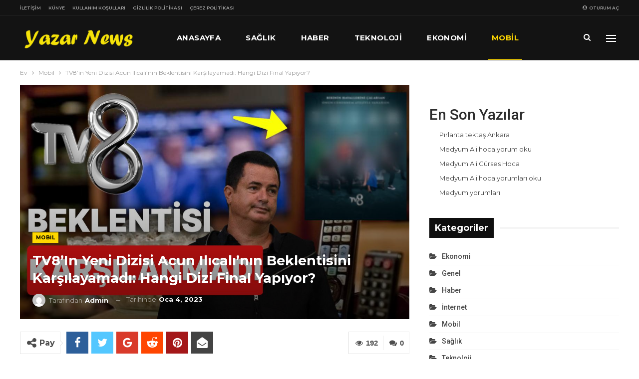

--- FILE ---
content_type: text/html; charset=UTF-8
request_url: https://yazarnews.com/tv8in-yeni-dizisi-acun-ilicalinin-beklentisini-karsilayamadi-hangi-dizi-final-yapiyor/
body_size: 20142
content:
	<!DOCTYPE html>
		<!--[if IE 8]>
	<html class="ie ie8" lang="tr" prefix="og: https://ogp.me/ns#"> <![endif]-->
	<!--[if IE 9]>
	<html class="ie ie9" lang="tr" prefix="og: https://ogp.me/ns#"> <![endif]-->
	<!--[if gt IE 9]><!-->
<html lang="tr" prefix="og: https://ogp.me/ns#"> <!--<![endif]-->
	<head>
				<meta charset="UTF-8">
		<meta http-equiv="X-UA-Compatible" content="IE=edge">
		<meta name="viewport" content="width=device-width, initial-scale=1.0">
		<link rel="pingback" href="https://yazarnews.com/xmlrpc.php"/>

		
<!-- Rank Math PRO tarafından Arama Motoru Optimizasyonu - https://s.rankmath.com/home -->
<title>TV8&#039;in Yeni Dizisi Acun Ilıcalı&#039;nın Beklentisini Karşılayamadı: Hangi Dizi Final Yapıyor? - Yazar News</title>
<meta name="description" content="Acun Ilıcalı&#039;nın sahibi olduğu TV8 kanalı, müsabaka programlarıyla sık sık gündeme geliyor. Survivor, MasterChef Türkiye ve O Ses Türkiye üçlüsünün her yıl sabırsızlıkla beklendiği TV8 ekranları, son yıllarda fenomen olan dizileriyle de isminden kelam ..."/>
<meta name="robots" content="follow, index, max-snippet:-1, max-video-preview:-1, max-image-preview:large"/>
<link rel="canonical" href="https://yazarnews.com/tv8in-yeni-dizisi-acun-ilicalinin-beklentisini-karsilayamadi-hangi-dizi-final-yapiyor/" />
<meta property="og:locale" content="tr_TR" />
<meta property="og:type" content="article" />
<meta property="og:title" content="TV8&#039;in Yeni Dizisi Acun Ilıcalı&#039;nın Beklentisini Karşılayamadı: Hangi Dizi Final Yapıyor? - Yazar News" />
<meta property="og:description" content="Acun Ilıcalı&#039;nın sahibi olduğu TV8 kanalı, müsabaka programlarıyla sık sık gündeme geliyor. Survivor, MasterChef Türkiye ve O Ses Türkiye üçlüsünün her yıl sabırsızlıkla beklendiği TV8 ekranları, son yıllarda fenomen olan dizileriyle de isminden kelam ..." />
<meta property="og:url" content="https://yazarnews.com/tv8in-yeni-dizisi-acun-ilicalinin-beklentisini-karsilayamadi-hangi-dizi-final-yapiyor/" />
<meta property="og:site_name" content="Yazar News" />
<meta property="article:section" content="Mobil" />
<meta property="og:image" content="https://yazarnews.com/wp-content/uploads/2023/01/tv8in-yeni-dizisi-acun-ilicalinin-beklentisini-karsilayamadi-hangi-dizi-final-yapiyor-SpfST6PS.jpg" />
<meta property="og:image:secure_url" content="https://yazarnews.com/wp-content/uploads/2023/01/tv8in-yeni-dizisi-acun-ilicalinin-beklentisini-karsilayamadi-hangi-dizi-final-yapiyor-SpfST6PS.jpg" />
<meta property="og:image:width" content="1200" />
<meta property="og:image:height" content="675" />
<meta property="og:image:alt" content="TV8&#8217;in Yeni Dizisi Acun Ilıcalı&#8217;nın Beklentisini Karşılayamadı: Hangi Dizi Final Yapıyor?" />
<meta property="og:image:type" content="image/jpeg" />
<meta property="article:published_time" content="2023-01-04T08:00:05+00:00" />
<meta name="twitter:card" content="summary_large_image" />
<meta name="twitter:title" content="TV8&#039;in Yeni Dizisi Acun Ilıcalı&#039;nın Beklentisini Karşılayamadı: Hangi Dizi Final Yapıyor? - Yazar News" />
<meta name="twitter:description" content="Acun Ilıcalı&#039;nın sahibi olduğu TV8 kanalı, müsabaka programlarıyla sık sık gündeme geliyor. Survivor, MasterChef Türkiye ve O Ses Türkiye üçlüsünün her yıl sabırsızlıkla beklendiği TV8 ekranları, son yıllarda fenomen olan dizileriyle de isminden kelam ..." />
<meta name="twitter:image" content="https://yazarnews.com/wp-content/uploads/2023/01/tv8in-yeni-dizisi-acun-ilicalinin-beklentisini-karsilayamadi-hangi-dizi-final-yapiyor-SpfST6PS.jpg" />
<meta name="twitter:label1" content="Written by" />
<meta name="twitter:data1" content="admin" />
<meta name="twitter:label2" content="Time to read" />
<meta name="twitter:data2" content="1 dakika" />
<script type="application/ld+json" class="rank-math-schema-pro">{"@context":"https://schema.org","@graph":[{"@type":["Person","Organization"],"@id":"https://yazarnews.com/#person","name":"admin","logo":{"@type":"ImageObject","@id":"https://yazarnews.com/#logo","url":"https://yazarnews.com/wp-content/uploads/2022/08/standart-Logo-Tasarimi2.png","contentUrl":"https://yazarnews.com/wp-content/uploads/2022/08/standart-Logo-Tasarimi2.png","caption":"admin","inLanguage":"tr","width":"500","height":"104"},"image":{"@type":"ImageObject","@id":"https://yazarnews.com/#logo","url":"https://yazarnews.com/wp-content/uploads/2022/08/standart-Logo-Tasarimi2.png","contentUrl":"https://yazarnews.com/wp-content/uploads/2022/08/standart-Logo-Tasarimi2.png","caption":"admin","inLanguage":"tr","width":"500","height":"104"}},{"@type":"WebSite","@id":"https://yazarnews.com/#website","url":"https://yazarnews.com","name":"admin","publisher":{"@id":"https://yazarnews.com/#person"},"inLanguage":"tr"},{"@type":"ImageObject","@id":"https://yazarnews.com/wp-content/uploads/2023/01/tv8in-yeni-dizisi-acun-ilicalinin-beklentisini-karsilayamadi-hangi-dizi-final-yapiyor-SpfST6PS.jpg","url":"https://yazarnews.com/wp-content/uploads/2023/01/tv8in-yeni-dizisi-acun-ilicalinin-beklentisini-karsilayamadi-hangi-dizi-final-yapiyor-SpfST6PS.jpg","width":"1200","height":"675","inLanguage":"tr"},{"@type":"WebPage","@id":"https://yazarnews.com/tv8in-yeni-dizisi-acun-ilicalinin-beklentisini-karsilayamadi-hangi-dizi-final-yapiyor/#webpage","url":"https://yazarnews.com/tv8in-yeni-dizisi-acun-ilicalinin-beklentisini-karsilayamadi-hangi-dizi-final-yapiyor/","name":"TV8&#039;in Yeni Dizisi Acun Il\u0131cal\u0131&#039;n\u0131n Beklentisini Kar\u015f\u0131layamad\u0131: Hangi Dizi Final Yap\u0131yor? - Yazar News","datePublished":"2023-01-04T08:00:05+00:00","dateModified":"2023-01-04T08:00:05+00:00","isPartOf":{"@id":"https://yazarnews.com/#website"},"primaryImageOfPage":{"@id":"https://yazarnews.com/wp-content/uploads/2023/01/tv8in-yeni-dizisi-acun-ilicalinin-beklentisini-karsilayamadi-hangi-dizi-final-yapiyor-SpfST6PS.jpg"},"inLanguage":"tr"},{"@type":"Person","@id":"https://yazarnews.com/author/admin_8t26ap1g/","name":"admin","url":"https://yazarnews.com/author/admin_8t26ap1g/","image":{"@type":"ImageObject","@id":"https://secure.gravatar.com/avatar/e31abd710e83c3b820a542a633d809706ec7a7b033ab6fc47620a04d41ea8bf4?s=96&amp;d=mm&amp;r=g","url":"https://secure.gravatar.com/avatar/e31abd710e83c3b820a542a633d809706ec7a7b033ab6fc47620a04d41ea8bf4?s=96&amp;d=mm&amp;r=g","caption":"admin","inLanguage":"tr"},"sameAs":["https://yazarnews.com"]},{"@type":"BlogPosting","headline":"TV8&#039;in Yeni Dizisi Acun Il\u0131cal\u0131&#039;n\u0131n Beklentisini Kar\u015f\u0131layamad\u0131: Hangi Dizi Final Yap\u0131yor? - Yazar","datePublished":"2023-01-04T08:00:05+00:00","dateModified":"2023-01-04T08:00:05+00:00","articleSection":"Mobil","author":{"@id":"https://yazarnews.com/author/admin_8t26ap1g/"},"publisher":{"@id":"https://yazarnews.com/#person"},"description":"Acun Il\u0131cal\u0131&#039;n\u0131n sahibi oldu\u011fu TV8 kanal\u0131, m\u00fcsabaka programlar\u0131yla s\u0131k s\u0131k g\u00fcndeme geliyor. Survivor, MasterChef T\u00fcrkiye ve O Ses T\u00fcrkiye \u00fc\u00e7l\u00fcs\u00fcn\u00fcn her y\u0131l sab\u0131rs\u0131zl\u0131kla beklendi\u011fi TV8 ekranlar\u0131, son y\u0131llarda fenomen olan dizileriyle de isminden kelam ...","name":"TV8&#039;in Yeni Dizisi Acun Il\u0131cal\u0131&#039;n\u0131n Beklentisini Kar\u015f\u0131layamad\u0131: Hangi Dizi Final Yap\u0131yor? - Yazar","@id":"https://yazarnews.com/tv8in-yeni-dizisi-acun-ilicalinin-beklentisini-karsilayamadi-hangi-dizi-final-yapiyor/#richSnippet","isPartOf":{"@id":"https://yazarnews.com/tv8in-yeni-dizisi-acun-ilicalinin-beklentisini-karsilayamadi-hangi-dizi-final-yapiyor/#webpage"},"image":{"@id":"https://yazarnews.com/wp-content/uploads/2023/01/tv8in-yeni-dizisi-acun-ilicalinin-beklentisini-karsilayamadi-hangi-dizi-final-yapiyor-SpfST6PS.jpg"},"inLanguage":"tr","mainEntityOfPage":{"@id":"https://yazarnews.com/tv8in-yeni-dizisi-acun-ilicalinin-beklentisini-karsilayamadi-hangi-dizi-final-yapiyor/#webpage"}}]}</script>
<!-- /Rank Math WordPress SEO eklentisi -->


<!-- Better Open Graph, Schema.org & Twitter Integration -->
<meta property="og:locale" content="tr_tr"/>
<meta property="og:site_name" content="Yazar News"/>
<meta property="og:url" content="https://yazarnews.com/tv8in-yeni-dizisi-acun-ilicalinin-beklentisini-karsilayamadi-hangi-dizi-final-yapiyor/"/>
<meta property="og:title" content="TV8&#8217;in Yeni Dizisi Acun Ilıcalı&#8217;nın Beklentisini Karşılayamadı: Hangi Dizi Final Yapıyor?"/>
<meta property="og:image" content="https://yazarnews.com/wp-content/uploads/2023/01/tv8in-yeni-dizisi-acun-ilicalinin-beklentisini-karsilayamadi-hangi-dizi-final-yapiyor-SpfST6PS-1024x576.jpg"/>
<meta property="article:section" content="Mobil"/>
<meta property="og:description" content="Acun Ilıcalı&#039;nın sahibi olduğu TV8 kanalı, müsabaka programlarıyla sık sık gündeme geliyor. Survivor, MasterChef Türkiye ve O Ses Türkiye üçlüsünün her yıl sabırsızlıkla beklendiği TV8 ekranları, son yıllarda fenomen olan dizileriyle de isminden kelam ..."/>
<meta property="og:type" content="article"/>
<meta name="twitter:card" content="summary"/>
<meta name="twitter:url" content="https://yazarnews.com/tv8in-yeni-dizisi-acun-ilicalinin-beklentisini-karsilayamadi-hangi-dizi-final-yapiyor/"/>
<meta name="twitter:title" content="TV8&#8217;in Yeni Dizisi Acun Ilıcalı&#8217;nın Beklentisini Karşılayamadı: Hangi Dizi Final Yapıyor?"/>
<meta name="twitter:description" content="Acun Ilıcalı&#039;nın sahibi olduğu TV8 kanalı, müsabaka programlarıyla sık sık gündeme geliyor. Survivor, MasterChef Türkiye ve O Ses Türkiye üçlüsünün her yıl sabırsızlıkla beklendiği TV8 ekranları, son yıllarda fenomen olan dizileriyle de isminden kelam ..."/>
<meta name="twitter:image" content="https://yazarnews.com/wp-content/uploads/2023/01/tv8in-yeni-dizisi-acun-ilicalinin-beklentisini-karsilayamadi-hangi-dizi-final-yapiyor-SpfST6PS-1024x576.jpg"/>
<!-- / Better Open Graph, Schema.org & Twitter Integration. -->
<link rel='dns-prefetch' href='//www.googletagmanager.com' />
<link rel='dns-prefetch' href='//fonts.googleapis.com' />
<link rel="alternate" type="application/rss+xml" title="Yazar News &raquo; akışı" href="https://yazarnews.com/feed/" />
<link rel="alternate" type="application/rss+xml" title="Yazar News &raquo; yorum akışı" href="https://yazarnews.com/comments/feed/" />
<link rel="alternate" type="application/rss+xml" title="Yazar News &raquo; TV8&#8217;in Yeni Dizisi Acun Ilıcalı&#8217;nın Beklentisini Karşılayamadı: Hangi Dizi Final Yapıyor? yorum akışı" href="https://yazarnews.com/tv8in-yeni-dizisi-acun-ilicalinin-beklentisini-karsilayamadi-hangi-dizi-final-yapiyor/feed/" />
<link rel="alternate" title="oEmbed (JSON)" type="application/json+oembed" href="https://yazarnews.com/wp-json/oembed/1.0/embed?url=https%3A%2F%2Fyazarnews.com%2Ftv8in-yeni-dizisi-acun-ilicalinin-beklentisini-karsilayamadi-hangi-dizi-final-yapiyor%2F" />
<link rel="alternate" title="oEmbed (XML)" type="text/xml+oembed" href="https://yazarnews.com/wp-json/oembed/1.0/embed?url=https%3A%2F%2Fyazarnews.com%2Ftv8in-yeni-dizisi-acun-ilicalinin-beklentisini-karsilayamadi-hangi-dizi-final-yapiyor%2F&#038;format=xml" />
<style id='wp-img-auto-sizes-contain-inline-css' type='text/css'>
img:is([sizes=auto i],[sizes^="auto," i]){contain-intrinsic-size:3000px 1500px}
/*# sourceURL=wp-img-auto-sizes-contain-inline-css */
</style>
<style id='wp-emoji-styles-inline-css' type='text/css'>

	img.wp-smiley, img.emoji {
		display: inline !important;
		border: none !important;
		box-shadow: none !important;
		height: 1em !important;
		width: 1em !important;
		margin: 0 0.07em !important;
		vertical-align: -0.1em !important;
		background: none !important;
		padding: 0 !important;
	}
/*# sourceURL=wp-emoji-styles-inline-css */
</style>
<style id='wp-block-library-inline-css' type='text/css'>
:root{--wp-block-synced-color:#7a00df;--wp-block-synced-color--rgb:122,0,223;--wp-bound-block-color:var(--wp-block-synced-color);--wp-editor-canvas-background:#ddd;--wp-admin-theme-color:#007cba;--wp-admin-theme-color--rgb:0,124,186;--wp-admin-theme-color-darker-10:#006ba1;--wp-admin-theme-color-darker-10--rgb:0,107,160.5;--wp-admin-theme-color-darker-20:#005a87;--wp-admin-theme-color-darker-20--rgb:0,90,135;--wp-admin-border-width-focus:2px}@media (min-resolution:192dpi){:root{--wp-admin-border-width-focus:1.5px}}.wp-element-button{cursor:pointer}:root .has-very-light-gray-background-color{background-color:#eee}:root .has-very-dark-gray-background-color{background-color:#313131}:root .has-very-light-gray-color{color:#eee}:root .has-very-dark-gray-color{color:#313131}:root .has-vivid-green-cyan-to-vivid-cyan-blue-gradient-background{background:linear-gradient(135deg,#00d084,#0693e3)}:root .has-purple-crush-gradient-background{background:linear-gradient(135deg,#34e2e4,#4721fb 50%,#ab1dfe)}:root .has-hazy-dawn-gradient-background{background:linear-gradient(135deg,#faaca8,#dad0ec)}:root .has-subdued-olive-gradient-background{background:linear-gradient(135deg,#fafae1,#67a671)}:root .has-atomic-cream-gradient-background{background:linear-gradient(135deg,#fdd79a,#004a59)}:root .has-nightshade-gradient-background{background:linear-gradient(135deg,#330968,#31cdcf)}:root .has-midnight-gradient-background{background:linear-gradient(135deg,#020381,#2874fc)}:root{--wp--preset--font-size--normal:16px;--wp--preset--font-size--huge:42px}.has-regular-font-size{font-size:1em}.has-larger-font-size{font-size:2.625em}.has-normal-font-size{font-size:var(--wp--preset--font-size--normal)}.has-huge-font-size{font-size:var(--wp--preset--font-size--huge)}.has-text-align-center{text-align:center}.has-text-align-left{text-align:left}.has-text-align-right{text-align:right}.has-fit-text{white-space:nowrap!important}#end-resizable-editor-section{display:none}.aligncenter{clear:both}.items-justified-left{justify-content:flex-start}.items-justified-center{justify-content:center}.items-justified-right{justify-content:flex-end}.items-justified-space-between{justify-content:space-between}.screen-reader-text{border:0;clip-path:inset(50%);height:1px;margin:-1px;overflow:hidden;padding:0;position:absolute;width:1px;word-wrap:normal!important}.screen-reader-text:focus{background-color:#ddd;clip-path:none;color:#444;display:block;font-size:1em;height:auto;left:5px;line-height:normal;padding:15px 23px 14px;text-decoration:none;top:5px;width:auto;z-index:100000}html :where(.has-border-color){border-style:solid}html :where([style*=border-top-color]){border-top-style:solid}html :where([style*=border-right-color]){border-right-style:solid}html :where([style*=border-bottom-color]){border-bottom-style:solid}html :where([style*=border-left-color]){border-left-style:solid}html :where([style*=border-width]){border-style:solid}html :where([style*=border-top-width]){border-top-style:solid}html :where([style*=border-right-width]){border-right-style:solid}html :where([style*=border-bottom-width]){border-bottom-style:solid}html :where([style*=border-left-width]){border-left-style:solid}html :where(img[class*=wp-image-]){height:auto;max-width:100%}:where(figure){margin:0 0 1em}html :where(.is-position-sticky){--wp-admin--admin-bar--position-offset:var(--wp-admin--admin-bar--height,0px)}@media screen and (max-width:600px){html :where(.is-position-sticky){--wp-admin--admin-bar--position-offset:0px}}

/*# sourceURL=wp-block-library-inline-css */
</style><style id='wp-block-heading-inline-css' type='text/css'>
h1:where(.wp-block-heading).has-background,h2:where(.wp-block-heading).has-background,h3:where(.wp-block-heading).has-background,h4:where(.wp-block-heading).has-background,h5:where(.wp-block-heading).has-background,h6:where(.wp-block-heading).has-background{padding:1.25em 2.375em}h1.has-text-align-left[style*=writing-mode]:where([style*=vertical-lr]),h1.has-text-align-right[style*=writing-mode]:where([style*=vertical-rl]),h2.has-text-align-left[style*=writing-mode]:where([style*=vertical-lr]),h2.has-text-align-right[style*=writing-mode]:where([style*=vertical-rl]),h3.has-text-align-left[style*=writing-mode]:where([style*=vertical-lr]),h3.has-text-align-right[style*=writing-mode]:where([style*=vertical-rl]),h4.has-text-align-left[style*=writing-mode]:where([style*=vertical-lr]),h4.has-text-align-right[style*=writing-mode]:where([style*=vertical-rl]),h5.has-text-align-left[style*=writing-mode]:where([style*=vertical-lr]),h5.has-text-align-right[style*=writing-mode]:where([style*=vertical-rl]),h6.has-text-align-left[style*=writing-mode]:where([style*=vertical-lr]),h6.has-text-align-right[style*=writing-mode]:where([style*=vertical-rl]){rotate:180deg}
/*# sourceURL=https://yazarnews.com/wp-includes/blocks/heading/style.min.css */
</style>
<style id='wp-block-latest-posts-inline-css' type='text/css'>
.wp-block-latest-posts{box-sizing:border-box}.wp-block-latest-posts.alignleft{margin-right:2em}.wp-block-latest-posts.alignright{margin-left:2em}.wp-block-latest-posts.wp-block-latest-posts__list{list-style:none}.wp-block-latest-posts.wp-block-latest-posts__list li{clear:both;overflow-wrap:break-word}.wp-block-latest-posts.is-grid{display:flex;flex-wrap:wrap}.wp-block-latest-posts.is-grid li{margin:0 1.25em 1.25em 0;width:100%}@media (min-width:600px){.wp-block-latest-posts.columns-2 li{width:calc(50% - .625em)}.wp-block-latest-posts.columns-2 li:nth-child(2n){margin-right:0}.wp-block-latest-posts.columns-3 li{width:calc(33.33333% - .83333em)}.wp-block-latest-posts.columns-3 li:nth-child(3n){margin-right:0}.wp-block-latest-posts.columns-4 li{width:calc(25% - .9375em)}.wp-block-latest-posts.columns-4 li:nth-child(4n){margin-right:0}.wp-block-latest-posts.columns-5 li{width:calc(20% - 1em)}.wp-block-latest-posts.columns-5 li:nth-child(5n){margin-right:0}.wp-block-latest-posts.columns-6 li{width:calc(16.66667% - 1.04167em)}.wp-block-latest-posts.columns-6 li:nth-child(6n){margin-right:0}}:root :where(.wp-block-latest-posts.is-grid){padding:0}:root :where(.wp-block-latest-posts.wp-block-latest-posts__list){padding-left:0}.wp-block-latest-posts__post-author,.wp-block-latest-posts__post-date{display:block;font-size:.8125em}.wp-block-latest-posts__post-excerpt,.wp-block-latest-posts__post-full-content{margin-bottom:1em;margin-top:.5em}.wp-block-latest-posts__featured-image a{display:inline-block}.wp-block-latest-posts__featured-image img{height:auto;max-width:100%;width:auto}.wp-block-latest-posts__featured-image.alignleft{float:left;margin-right:1em}.wp-block-latest-posts__featured-image.alignright{float:right;margin-left:1em}.wp-block-latest-posts__featured-image.aligncenter{margin-bottom:1em;text-align:center}
/*# sourceURL=https://yazarnews.com/wp-includes/blocks/latest-posts/style.min.css */
</style>
<style id='wp-block-group-inline-css' type='text/css'>
.wp-block-group{box-sizing:border-box}:where(.wp-block-group.wp-block-group-is-layout-constrained){position:relative}
/*# sourceURL=https://yazarnews.com/wp-includes/blocks/group/style.min.css */
</style>
<style id='global-styles-inline-css' type='text/css'>
:root{--wp--preset--aspect-ratio--square: 1;--wp--preset--aspect-ratio--4-3: 4/3;--wp--preset--aspect-ratio--3-4: 3/4;--wp--preset--aspect-ratio--3-2: 3/2;--wp--preset--aspect-ratio--2-3: 2/3;--wp--preset--aspect-ratio--16-9: 16/9;--wp--preset--aspect-ratio--9-16: 9/16;--wp--preset--color--black: #000000;--wp--preset--color--cyan-bluish-gray: #abb8c3;--wp--preset--color--white: #ffffff;--wp--preset--color--pale-pink: #f78da7;--wp--preset--color--vivid-red: #cf2e2e;--wp--preset--color--luminous-vivid-orange: #ff6900;--wp--preset--color--luminous-vivid-amber: #fcb900;--wp--preset--color--light-green-cyan: #7bdcb5;--wp--preset--color--vivid-green-cyan: #00d084;--wp--preset--color--pale-cyan-blue: #8ed1fc;--wp--preset--color--vivid-cyan-blue: #0693e3;--wp--preset--color--vivid-purple: #9b51e0;--wp--preset--gradient--vivid-cyan-blue-to-vivid-purple: linear-gradient(135deg,rgb(6,147,227) 0%,rgb(155,81,224) 100%);--wp--preset--gradient--light-green-cyan-to-vivid-green-cyan: linear-gradient(135deg,rgb(122,220,180) 0%,rgb(0,208,130) 100%);--wp--preset--gradient--luminous-vivid-amber-to-luminous-vivid-orange: linear-gradient(135deg,rgb(252,185,0) 0%,rgb(255,105,0) 100%);--wp--preset--gradient--luminous-vivid-orange-to-vivid-red: linear-gradient(135deg,rgb(255,105,0) 0%,rgb(207,46,46) 100%);--wp--preset--gradient--very-light-gray-to-cyan-bluish-gray: linear-gradient(135deg,rgb(238,238,238) 0%,rgb(169,184,195) 100%);--wp--preset--gradient--cool-to-warm-spectrum: linear-gradient(135deg,rgb(74,234,220) 0%,rgb(151,120,209) 20%,rgb(207,42,186) 40%,rgb(238,44,130) 60%,rgb(251,105,98) 80%,rgb(254,248,76) 100%);--wp--preset--gradient--blush-light-purple: linear-gradient(135deg,rgb(255,206,236) 0%,rgb(152,150,240) 100%);--wp--preset--gradient--blush-bordeaux: linear-gradient(135deg,rgb(254,205,165) 0%,rgb(254,45,45) 50%,rgb(107,0,62) 100%);--wp--preset--gradient--luminous-dusk: linear-gradient(135deg,rgb(255,203,112) 0%,rgb(199,81,192) 50%,rgb(65,88,208) 100%);--wp--preset--gradient--pale-ocean: linear-gradient(135deg,rgb(255,245,203) 0%,rgb(182,227,212) 50%,rgb(51,167,181) 100%);--wp--preset--gradient--electric-grass: linear-gradient(135deg,rgb(202,248,128) 0%,rgb(113,206,126) 100%);--wp--preset--gradient--midnight: linear-gradient(135deg,rgb(2,3,129) 0%,rgb(40,116,252) 100%);--wp--preset--font-size--small: 13px;--wp--preset--font-size--medium: 20px;--wp--preset--font-size--large: 36px;--wp--preset--font-size--x-large: 42px;--wp--preset--spacing--20: 0.44rem;--wp--preset--spacing--30: 0.67rem;--wp--preset--spacing--40: 1rem;--wp--preset--spacing--50: 1.5rem;--wp--preset--spacing--60: 2.25rem;--wp--preset--spacing--70: 3.38rem;--wp--preset--spacing--80: 5.06rem;--wp--preset--shadow--natural: 6px 6px 9px rgba(0, 0, 0, 0.2);--wp--preset--shadow--deep: 12px 12px 50px rgba(0, 0, 0, 0.4);--wp--preset--shadow--sharp: 6px 6px 0px rgba(0, 0, 0, 0.2);--wp--preset--shadow--outlined: 6px 6px 0px -3px rgb(255, 255, 255), 6px 6px rgb(0, 0, 0);--wp--preset--shadow--crisp: 6px 6px 0px rgb(0, 0, 0);}:where(.is-layout-flex){gap: 0.5em;}:where(.is-layout-grid){gap: 0.5em;}body .is-layout-flex{display: flex;}.is-layout-flex{flex-wrap: wrap;align-items: center;}.is-layout-flex > :is(*, div){margin: 0;}body .is-layout-grid{display: grid;}.is-layout-grid > :is(*, div){margin: 0;}:where(.wp-block-columns.is-layout-flex){gap: 2em;}:where(.wp-block-columns.is-layout-grid){gap: 2em;}:where(.wp-block-post-template.is-layout-flex){gap: 1.25em;}:where(.wp-block-post-template.is-layout-grid){gap: 1.25em;}.has-black-color{color: var(--wp--preset--color--black) !important;}.has-cyan-bluish-gray-color{color: var(--wp--preset--color--cyan-bluish-gray) !important;}.has-white-color{color: var(--wp--preset--color--white) !important;}.has-pale-pink-color{color: var(--wp--preset--color--pale-pink) !important;}.has-vivid-red-color{color: var(--wp--preset--color--vivid-red) !important;}.has-luminous-vivid-orange-color{color: var(--wp--preset--color--luminous-vivid-orange) !important;}.has-luminous-vivid-amber-color{color: var(--wp--preset--color--luminous-vivid-amber) !important;}.has-light-green-cyan-color{color: var(--wp--preset--color--light-green-cyan) !important;}.has-vivid-green-cyan-color{color: var(--wp--preset--color--vivid-green-cyan) !important;}.has-pale-cyan-blue-color{color: var(--wp--preset--color--pale-cyan-blue) !important;}.has-vivid-cyan-blue-color{color: var(--wp--preset--color--vivid-cyan-blue) !important;}.has-vivid-purple-color{color: var(--wp--preset--color--vivid-purple) !important;}.has-black-background-color{background-color: var(--wp--preset--color--black) !important;}.has-cyan-bluish-gray-background-color{background-color: var(--wp--preset--color--cyan-bluish-gray) !important;}.has-white-background-color{background-color: var(--wp--preset--color--white) !important;}.has-pale-pink-background-color{background-color: var(--wp--preset--color--pale-pink) !important;}.has-vivid-red-background-color{background-color: var(--wp--preset--color--vivid-red) !important;}.has-luminous-vivid-orange-background-color{background-color: var(--wp--preset--color--luminous-vivid-orange) !important;}.has-luminous-vivid-amber-background-color{background-color: var(--wp--preset--color--luminous-vivid-amber) !important;}.has-light-green-cyan-background-color{background-color: var(--wp--preset--color--light-green-cyan) !important;}.has-vivid-green-cyan-background-color{background-color: var(--wp--preset--color--vivid-green-cyan) !important;}.has-pale-cyan-blue-background-color{background-color: var(--wp--preset--color--pale-cyan-blue) !important;}.has-vivid-cyan-blue-background-color{background-color: var(--wp--preset--color--vivid-cyan-blue) !important;}.has-vivid-purple-background-color{background-color: var(--wp--preset--color--vivid-purple) !important;}.has-black-border-color{border-color: var(--wp--preset--color--black) !important;}.has-cyan-bluish-gray-border-color{border-color: var(--wp--preset--color--cyan-bluish-gray) !important;}.has-white-border-color{border-color: var(--wp--preset--color--white) !important;}.has-pale-pink-border-color{border-color: var(--wp--preset--color--pale-pink) !important;}.has-vivid-red-border-color{border-color: var(--wp--preset--color--vivid-red) !important;}.has-luminous-vivid-orange-border-color{border-color: var(--wp--preset--color--luminous-vivid-orange) !important;}.has-luminous-vivid-amber-border-color{border-color: var(--wp--preset--color--luminous-vivid-amber) !important;}.has-light-green-cyan-border-color{border-color: var(--wp--preset--color--light-green-cyan) !important;}.has-vivid-green-cyan-border-color{border-color: var(--wp--preset--color--vivid-green-cyan) !important;}.has-pale-cyan-blue-border-color{border-color: var(--wp--preset--color--pale-cyan-blue) !important;}.has-vivid-cyan-blue-border-color{border-color: var(--wp--preset--color--vivid-cyan-blue) !important;}.has-vivid-purple-border-color{border-color: var(--wp--preset--color--vivid-purple) !important;}.has-vivid-cyan-blue-to-vivid-purple-gradient-background{background: var(--wp--preset--gradient--vivid-cyan-blue-to-vivid-purple) !important;}.has-light-green-cyan-to-vivid-green-cyan-gradient-background{background: var(--wp--preset--gradient--light-green-cyan-to-vivid-green-cyan) !important;}.has-luminous-vivid-amber-to-luminous-vivid-orange-gradient-background{background: var(--wp--preset--gradient--luminous-vivid-amber-to-luminous-vivid-orange) !important;}.has-luminous-vivid-orange-to-vivid-red-gradient-background{background: var(--wp--preset--gradient--luminous-vivid-orange-to-vivid-red) !important;}.has-very-light-gray-to-cyan-bluish-gray-gradient-background{background: var(--wp--preset--gradient--very-light-gray-to-cyan-bluish-gray) !important;}.has-cool-to-warm-spectrum-gradient-background{background: var(--wp--preset--gradient--cool-to-warm-spectrum) !important;}.has-blush-light-purple-gradient-background{background: var(--wp--preset--gradient--blush-light-purple) !important;}.has-blush-bordeaux-gradient-background{background: var(--wp--preset--gradient--blush-bordeaux) !important;}.has-luminous-dusk-gradient-background{background: var(--wp--preset--gradient--luminous-dusk) !important;}.has-pale-ocean-gradient-background{background: var(--wp--preset--gradient--pale-ocean) !important;}.has-electric-grass-gradient-background{background: var(--wp--preset--gradient--electric-grass) !important;}.has-midnight-gradient-background{background: var(--wp--preset--gradient--midnight) !important;}.has-small-font-size{font-size: var(--wp--preset--font-size--small) !important;}.has-medium-font-size{font-size: var(--wp--preset--font-size--medium) !important;}.has-large-font-size{font-size: var(--wp--preset--font-size--large) !important;}.has-x-large-font-size{font-size: var(--wp--preset--font-size--x-large) !important;}
/*# sourceURL=global-styles-inline-css */
</style>

<style id='classic-theme-styles-inline-css' type='text/css'>
/*! This file is auto-generated */
.wp-block-button__link{color:#fff;background-color:#32373c;border-radius:9999px;box-shadow:none;text-decoration:none;padding:calc(.667em + 2px) calc(1.333em + 2px);font-size:1.125em}.wp-block-file__button{background:#32373c;color:#fff;text-decoration:none}
/*# sourceURL=/wp-includes/css/classic-themes.min.css */
</style>
<link rel='stylesheet' id='contact-form-7-css' href='https://yazarnews.com/wp-content/plugins/contact-form-7/includes/css/styles.css?ver=5.7.7' type='text/css' media='all' />
<link rel='stylesheet' id='better-framework-main-fonts-css' href='https://fonts.googleapis.com/css?family=Montserrat:400,700,500,600%7CRoboto:500,400,400italic&#038;display=swap' type='text/css' media='all' />
<script type="text/javascript" src="https://yazarnews.com/wp-includes/js/jquery/jquery.min.js?ver=3.7.1" id="jquery-core-js"></script>
<script type="text/javascript" src="https://yazarnews.com/wp-includes/js/jquery/jquery-migrate.min.js?ver=3.4.1" id="jquery-migrate-js"></script>

<!-- Google Analytics snippet added by Site Kit -->
<script type="text/javascript" src="https://www.googletagmanager.com/gtag/js?id=UA-239002282-1" id="google_gtagjs-js" async></script>
<script type="text/javascript" id="google_gtagjs-js-after">
/* <![CDATA[ */
window.dataLayer = window.dataLayer || [];function gtag(){dataLayer.push(arguments);}
gtag('set', 'linker', {"domains":["yazarnews.com"]} );
gtag("js", new Date());
gtag("set", "developer_id.dZTNiMT", true);
gtag("config", "UA-239002282-1", {"anonymize_ip":true});
gtag("config", "G-ZK22PBEDKV");
//# sourceURL=google_gtagjs-js-after
/* ]]> */
</script>

<!-- End Google Analytics snippet added by Site Kit -->
<link rel="https://api.w.org/" href="https://yazarnews.com/wp-json/" /><link rel="alternate" title="JSON" type="application/json" href="https://yazarnews.com/wp-json/wp/v2/posts/14484" /><link rel="EditURI" type="application/rsd+xml" title="RSD" href="https://yazarnews.com/xmlrpc.php?rsd" />
<meta name="generator" content="WordPress 6.9" />
<link rel='shortlink' href='https://yazarnews.com/?p=14484' />
<meta name="generator" content="Site Kit by Google 1.115.0" /><meta name="generator" content="Powered by WPBakery Page Builder - drag and drop page builder for WordPress."/>
<script type="application/ld+json">{
    "@context": "http://schema.org/",
    "@type": "Organization",
    "@id": "#organization",
    "logo": {
        "@type": "ImageObject",
        "url": "https://yazarnews.com/wp-content/uploads/2022/08/standart-Logo-Tasarimi1.png"
    },
    "url": "https://yazarnews.com/",
    "name": "Yazar News",
    "description": "Yeni Nesil Blog Sitesi"
}</script>
<script type="application/ld+json">{
    "@context": "http://schema.org/",
    "@type": "WebSite",
    "name": "Yazar News",
    "alternateName": "Yeni Nesil Blog Sitesi",
    "url": "https://yazarnews.com/"
}</script>
<script type="application/ld+json">{
    "@context": "http://schema.org/",
    "@type": "BlogPosting",
    "headline": "TV8'in Yeni Dizisi Acun Il\u0131cal\u0131'n\u0131n Beklentisini Kar\u015f\u0131layamad\u0131: Hangi Dizi Final Yap\u0131yor?",
    "description": "Acun Il\u0131cal\u0131'n\u0131n sahibi oldu\u011fu TV8 kanal\u0131, m\u00fcsabaka programlar\u0131yla s\u0131k s\u0131k g\u00fcndeme geliyor. Survivor, MasterChef T\u00fcrkiye ve O Ses T\u00fcrkiye \u00fc\u00e7l\u00fcs\u00fcn\u00fcn her y\u0131l sab\u0131rs\u0131zl\u0131kla beklendi\u011fi TV8 ekranlar\u0131, son y\u0131llarda fenomen olan dizileriyle de isminden kelam ...",
    "datePublished": "2023-01-04",
    "dateModified": "2023-01-04",
    "author": {
        "@type": "Person",
        "@id": "#person-admin",
        "name": "admin"
    },
    "image": "https://yazarnews.com/wp-content/uploads/2023/01/tv8in-yeni-dizisi-acun-ilicalinin-beklentisini-karsilayamadi-hangi-dizi-final-yapiyor-SpfST6PS.jpg",
    "interactionStatistic": [
        {
            "@type": "InteractionCounter",
            "interactionType": "http://schema.org/CommentAction",
            "userInteractionCount": "0"
        }
    ],
    "publisher": {
        "@id": "#organization"
    },
    "mainEntityOfPage": "https://yazarnews.com/tv8in-yeni-dizisi-acun-ilicalinin-beklentisini-karsilayamadi-hangi-dizi-final-yapiyor/"
}</script>
<link rel='stylesheet' id='bf-minifed-css-1' href='https://yazarnews.com/wp-content/bs-booster-cache/0181efe210cbd828254e59a35e8127d3.css' type='text/css' media='all' />
<link rel='stylesheet' id='7.11.0-1768174440' href='https://yazarnews.com/wp-content/bs-booster-cache/f383ccd0c0110c5d02b5b5393547872e.css' type='text/css' media='all' />
<noscript><style> .wpb_animate_when_almost_visible { opacity: 1; }</style></noscript>	</head>

<body class="wp-singular post-template-default single single-post postid-14484 single-format-standard wp-theme-publisher bs-theme bs-publisher bs-publisher-bold-mag active-light-box ltr close-rh page-layout-2-col page-layout-2-col-right full-width active-sticky-sidebar main-menu-sticky-smart main-menu-full-width active-ajax-search single-prim-cat-7 single-cat-7  wpb-js-composer js-comp-ver-6.7.0 vc_responsive bs-ll-a" dir="ltr">
<div class="off-canvas-overlay"></div>
<div class="off-canvas-container left skin-dark">
	<div class="off-canvas-inner">
		<span class="canvas-close"><i></i></span>
					<div class="off-canvas-header">
								<div class="site-description">Ultimate magazine theme for WordPress.</div>
			</div>
						<div class="off-canvas-search">
				<form role="search" method="get" action="https://yazarnews.com">
					<input type="text" name="s" value=""
					       placeholder="Arama...">
					<i class="fa fa-search"></i>
				</form>
			</div>
						<div class="off-canvas-menu">
				<div class="off-canvas-menu-fallback"></div>
			</div>
						<div class="off_canvas_footer">
				<div class="off_canvas_footer-info entry-content">
									</div>
			</div>
				</div>
</div>
		<div class="main-wrap content-main-wrap">
			<header id="header" class="site-header header-style-8 full-width" itemscope="itemscope" itemtype="https://schema.org/WPHeader">
		<section class="topbar topbar-style-1 hidden-xs hidden-xs">
	<div class="content-wrap">
		<div class="container">
			<div class="topbar-inner clearfix">

									<div class="section-links">
													<a class="topbar-sign-in "
							   data-toggle="modal" data-target="#bsLoginModal">
								<i class="fa fa-user-circle"></i> oturum aç							</a>

							<div class="modal sign-in-modal fade" id="bsLoginModal" tabindex="-1" role="dialog"
							     style="display: none">
								<div class="modal-dialog" role="document">
									<div class="modal-content">
											<span class="close-modal" data-dismiss="modal" aria-label="Close"><i
														class="fa fa-close"></i></span>
										<div class="modal-body">
											<div id="form_76419_" class="bs-shortcode bs-login-shortcode ">
		<div class="bs-login bs-type-login"  style="display:none">

					<div class="bs-login-panel bs-login-sign-panel bs-current-login-panel">
								<form name="loginform"
				      action="https://yazarnews.com/wp-login.php" method="post">

					
					<div class="login-header">
						<span class="login-icon fa fa-user-circle main-color"></span>
						<p>giriş...</p>
					</div>
					
					<div class="login-field login-username">
						<input type="text" name="log" id="form_76419_user_login" class="input"
						       value="" size="20"
						       placeholder="Kullanıcı adı ya da email..." required/>
					</div>

					<div class="login-field login-password">
						<input type="password" name="pwd" id="form_76419_user_pass"
						       class="input"
						       value="" size="20" placeholder="Parola..."
						       required/>
					</div>

					
					<div class="login-field">
						<a href="https://yazarnews.com/wp-login.php?action=lostpassword&redirect_to=https%3A%2F%2Fyazarnews.com%2Ftv8in-yeni-dizisi-acun-ilicalinin-beklentisini-karsilayamadi-hangi-dizi-final-yapiyor%2F"
						   class="go-reset-panel">Şifreyi unut?</a>

													<span class="login-remember">
							<input class="remember-checkbox" name="rememberme" type="checkbox"
							       id="form_76419_rememberme"
							       value="forever"  />
							<label class="remember-label">Beni Hatırla</label>
						</span>
											</div>

					
					<div class="login-field login-submit">
						<input type="submit" name="wp-submit"
						       class="button-primary login-btn"
						       value="Oturum aç"/>
						<input type="hidden" name="redirect_to" value="https://yazarnews.com/tv8in-yeni-dizisi-acun-ilicalinin-beklentisini-karsilayamadi-hangi-dizi-final-yapiyor/"/>
					</div>

									</form>
			</div>

			<div class="bs-login-panel bs-login-reset-panel">

				<span class="go-login-panel"><i
							class="fa fa-angle-left"></i> oturum aç</span>

				<div class="bs-login-reset-panel-inner">
					<div class="login-header">
						<span class="login-icon fa fa-support"></span>
						<p>Şifreni kurtar.</p>
						<p>Bir parola size e-posta ile gönderilecektir.</p>
					</div>
										<form name="lostpasswordform" id="form_76419_lostpasswordform"
					      action="https://yazarnews.com/wp-login.php?action=lostpassword"
					      method="post">

						<div class="login-field reset-username">
							<input type="text" name="user_login" class="input" value=""
							       placeholder="Kullanıcı adı ya da email..."
							       required/>
						</div>

						
						<div class="login-field reset-submit">

							<input type="hidden" name="redirect_to" value=""/>
							<input type="submit" name="wp-submit" class="login-btn"
							       value="Şifremi Gönder"/>

						</div>
					</form>
				</div>
			</div>
			</div>
	</div>
										</div>
									</div>
								</div>
							</div>
												</div>
				
				<div class="section-menu">
						<div id="menu-top" class="menu top-menu-wrapper" role="navigation" itemscope="itemscope" itemtype="https://schema.org/SiteNavigationElement">
		<nav class="top-menu-container">

			<ul id="top-navigation" class="top-menu menu clearfix bsm-pure">
				<li id="menu-item-35" class="menu-item menu-item-type-post_type menu-item-object-page better-anim-fade menu-item-35"><a href="https://yazarnews.com/iletisim/">İletişim</a></li>
<li id="menu-item-34" class="menu-item menu-item-type-post_type menu-item-object-page better-anim-fade menu-item-34"><a href="https://yazarnews.com/kunye/">Künye</a></li>
<li id="menu-item-33" class="menu-item menu-item-type-post_type menu-item-object-page better-anim-fade menu-item-33"><a href="https://yazarnews.com/kullanim-kosullari/">Kullanım Koşulları</a></li>
<li id="menu-item-32" class="menu-item menu-item-type-post_type menu-item-object-page menu-item-privacy-policy better-anim-fade menu-item-32"><a href="https://yazarnews.com/gizlilik-politikasi/">Gizlilik Politikası</a></li>
<li id="menu-item-31" class="menu-item menu-item-type-post_type menu-item-object-page better-anim-fade menu-item-31"><a href="https://yazarnews.com/cerez-politikasi/">Çerez Politikası</a></li>
			</ul>

		</nav>
	</div>
				</div>
			</div>
		</div>
	</div>
</section>
		<div class="content-wrap">
			<div class="container">
				<div class="header-inner clearfix">
					<div id="site-branding" class="site-branding">
	<p  id="site-title" class="logo h1 img-logo">
	<a href="https://yazarnews.com/" itemprop="url" rel="home">
					<img id="site-logo" src="https://yazarnews.com/wp-content/uploads/2022/08/standart-Logo-Tasarimi1.png"
			     alt="Yazar News"  />

			<span class="site-title">Yazar News - Yeni Nesil Blog Sitesi</span>
				</a>
</p>
</div><!-- .site-branding -->
<nav id="menu-main" class="menu main-menu-container  show-search-item show-off-canvas menu-actions-btn-width-2" role="navigation" itemscope="itemscope" itemtype="https://schema.org/SiteNavigationElement">
			<div class="menu-action-buttons width-2">
							<div class="off-canvas-menu-icon-container off-icon-left">
					<div class="off-canvas-menu-icon">
						<div class="off-canvas-menu-icon-el"></div>
					</div>
				</div>
								<div class="search-container close">
					<span class="search-handler"><i class="fa fa-search"></i></span>

					<div class="search-box clearfix">
						<form role="search" method="get" class="search-form clearfix" action="https://yazarnews.com">
	<input type="search" class="search-field"
	       placeholder="Arama..."
	       value="" name="s"
	       title="Aramak:"
	       autocomplete="off">
	<input type="submit" class="search-submit" value="Arama">
</form><!-- .search-form -->
					</div>
				</div>
						</div>
			<ul id="main-navigation" class="main-menu menu bsm-pure clearfix">
		<li id="menu-item-142" class="menu-item menu-item-type-custom menu-item-object-custom menu-item-home better-anim-fade menu-item-142"><a href="https://yazarnews.com">Anasayfa</a></li>
<li id="menu-item-42" class="menu-item menu-item-type-taxonomy menu-item-object-category menu-term-9 better-anim-fade menu-item-42"><a href="https://yazarnews.com/kategori/saglik/">Sağlık</a></li>
<li id="menu-item-39" class="menu-item menu-item-type-taxonomy menu-item-object-category menu-term-10 better-anim-fade menu-item-39"><a href="https://yazarnews.com/kategori/haber/">Haber</a></li>
<li id="menu-item-43" class="menu-item menu-item-type-taxonomy menu-item-object-category menu-term-8 better-anim-fade menu-item-43"><a href="https://yazarnews.com/kategori/teknoloji/">Teknoloji</a></li>
<li id="menu-item-6642" class="menu-item menu-item-type-taxonomy menu-item-object-category menu-term-160 better-anim-fade menu-item-6642"><a href="https://yazarnews.com/kategori/ekonomi/">Ekonomi</a></li>
<li id="menu-item-41" class="menu-item menu-item-type-taxonomy menu-item-object-category current-post-ancestor current-menu-parent current-post-parent menu-term-7 better-anim-fade menu-item-41"><a href="https://yazarnews.com/kategori/mobil/">Mobil</a></li>
<li id="menu-item-40" class="menu-item menu-item-type-taxonomy menu-item-object-category menu-term-6 better-anim-fade menu-item-40"><a href="https://yazarnews.com/kategori/internet/">İnternet</a></li>
<li id="menu-item-38" class="menu-item menu-item-type-taxonomy menu-item-object-category menu-term-4 better-anim-fade menu-item-38"><a href="https://yazarnews.com/kategori/genel/">Genel</a></li>
	</ul><!-- #main-navigation -->
</nav><!-- .main-menu-container -->
				</div>
			</div>
		</div>
	</header><!-- .header -->
	<div class="rh-header clearfix dark deferred-block-exclude">
		<div class="rh-container clearfix">

			<div class="menu-container close">
				<span class="menu-handler"><span class="lines"></span></span>
			</div><!-- .menu-container -->

			<div class="logo-container rh-img-logo">
				<a href="https://yazarnews.com/" itemprop="url" rel="home">
											<img src="https://yazarnews.com/wp-content/uploads/2022/08/standart-Logo-Tasarimi1.png"
						     alt="Yazar News"  />				</a>
			</div><!-- .logo-container -->
		</div><!-- .rh-container -->
	</div><!-- .rh-header -->
<nav role="navigation" aria-label="Breadcrumbs" class="bf-breadcrumb clearfix bc-top-style"><div class="container bf-breadcrumb-container"><ul class="bf-breadcrumb-items" itemscope itemtype="http://schema.org/BreadcrumbList"><meta name="numberOfItems" content="3" /><meta name="itemListOrder" content="Ascending" /><li itemprop="itemListElement" itemscope itemtype="http://schema.org/ListItem" class="bf-breadcrumb-item bf-breadcrumb-begin"><a itemprop="item" href="https://yazarnews.com" rel="home"><span itemprop="name">Ev</span></a><meta itemprop="position" content="1" /></li><li itemprop="itemListElement" itemscope itemtype="http://schema.org/ListItem" class="bf-breadcrumb-item"><a itemprop="item" href="https://yazarnews.com/kategori/mobil/" ><span itemprop="name">Mobil</span></a><meta itemprop="position" content="2" /></li><li itemprop="itemListElement" itemscope itemtype="http://schema.org/ListItem" class="bf-breadcrumb-item bf-breadcrumb-end"><span itemprop="name">TV8&#8217;in Yeni Dizisi Acun Ilıcalı&#8217;nın Beklentisini Karşılayamadı: Hangi Dizi Final Yapıyor?</span><meta itemprop="item" content="https://yazarnews.com/tv8in-yeni-dizisi-acun-ilicalinin-beklentisini-karsilayamadi-hangi-dizi-final-yapiyor/"/><meta itemprop="position" content="3" /></li></ul></div></nav><div class="content-wrap">
		<main id="content" class="content-container">

		<div class="container layout-2-col layout-2-col-1 layout-right-sidebar layout-bc-before post-template-11">

			<div class="row main-section">
										<div class="col-sm-8 content-column">
							<div class="single-container">
																<article id="post-14484" class="post-14484 post type-post status-publish format-standard has-post-thumbnail  category-mobil single-post-content">
									<div
											class="post-header post-tp-11-header bs-lazy wfi"  title="TV8&#8217;in Yeni Dizisi Acun Ilıcalı&#8217;nın Beklentisini Karşılayamadı: Hangi Dizi Final Yapıyor?" data-src="https://yazarnews.com/wp-content/uploads/2023/01/tv8in-yeni-dizisi-acun-ilicalinin-beklentisini-karsilayamadi-hangi-dizi-final-yapiyor-SpfST6PS-750x430.jpg" data-bs-srcset="{&quot;baseurl&quot;:&quot;https:\/\/yazarnews.com\/wp-content\/uploads\/2023\/01\/&quot;,&quot;sizes&quot;:{&quot;210&quot;:&quot;tv8in-yeni-dizisi-acun-ilicalinin-beklentisini-karsilayamadi-hangi-dizi-final-yapiyor-SpfST6PS-210x136.jpg&quot;,&quot;279&quot;:&quot;tv8in-yeni-dizisi-acun-ilicalinin-beklentisini-karsilayamadi-hangi-dizi-final-yapiyor-SpfST6PS-279x220.jpg&quot;,&quot;357&quot;:&quot;tv8in-yeni-dizisi-acun-ilicalinin-beklentisini-karsilayamadi-hangi-dizi-final-yapiyor-SpfST6PS-357x210.jpg&quot;,&quot;750&quot;:&quot;tv8in-yeni-dizisi-acun-ilicalinin-beklentisini-karsilayamadi-hangi-dizi-final-yapiyor-SpfST6PS-750x430.jpg&quot;,&quot;1200&quot;:&quot;tv8in-yeni-dizisi-acun-ilicalinin-beklentisini-karsilayamadi-hangi-dizi-final-yapiyor-SpfST6PS.jpg&quot;}}">
										<div class="post-header-inner">
											<div class="post-header-title">
												<div class="term-badges floated"><span class="term-badge term-7"><a href="https://yazarnews.com/kategori/mobil/">Mobil</a></span></div>												<h1 class="single-post-title">
													<span class="post-title" itemprop="headline">TV8&#8217;in Yeni Dizisi Acun Ilıcalı&#8217;nın Beklentisini Karşılayamadı: Hangi Dizi Final Yapıyor?</span>
												</h1>
												<div class="post-meta single-post-meta">
			<a href="https://yazarnews.com/author/admin_8t26ap1g/"
		   title="Yazar Makalelerine Göz At"
		   class="post-author-a post-author-avatar">
			<img alt=''  data-src='https://secure.gravatar.com/avatar/e31abd710e83c3b820a542a633d809706ec7a7b033ab6fc47620a04d41ea8bf4?s=26&d=mm&r=g' class='avatar avatar-26 photo avatar-default' height='26' width='26' /><span class="post-author-name">tarafından <b>admin</b></span>		</a>
					<span class="time"><time class="post-published updated"
			                         datetime="2023-01-04T08:00:05+00:00">Tarihinde <b>Oca 4, 2023</b></time></span>
			</div>
											</div>
										</div>
																			</div>
											<div class="post-share single-post-share top-share clearfix style-5">
			<div class="post-share-btn-group">
				<a href="https://yazarnews.com/tv8in-yeni-dizisi-acun-ilicalinin-beklentisini-karsilayamadi-hangi-dizi-final-yapiyor/#respond" class="post-share-btn post-share-btn-comments comments" title="Hakkında bir yorum bırakın: &quot;TV8&#8217;in Yeni Dizisi Acun Ilıcalı&#8217;nın Beklentisini Karşılayamadı: Hangi Dizi Final Yapıyor?&quot;"><i class="bf-icon fa fa-comments" aria-hidden="true"></i> <b class="number">0</b></a><span class="views post-share-btn post-share-btn-views rank-default" data-bpv-post="14484"><i class="bf-icon  fa fa-eye"></i> <b class="number">191</b></span>			</div>
						<div class="share-handler-wrap ">
				<span class="share-handler post-share-btn rank-default">
					<i class="bf-icon  fa fa-share-alt"></i>						<b class="text">Pay</b>
										</span>
				<span class="social-item facebook"><a href="https://www.facebook.com/sharer.php?u=https%3A%2F%2Fyazarnews.com%2Ftv8in-yeni-dizisi-acun-ilicalinin-beklentisini-karsilayamadi-hangi-dizi-final-yapiyor%2F" target="_blank" rel="nofollow noreferrer" class="bs-button-el" onclick="window.open(this.href, 'share-facebook','left=50,top=50,width=600,height=320,toolbar=0'); return false;"><span class="icon"><i class="bf-icon fa fa-facebook"></i></span></a></span><span class="social-item twitter"><a href="https://twitter.com/share?text=TV8&#8217;in Yeni Dizisi Acun Ilıcalı&#8217;nın Beklentisini Karşılayamadı: Hangi Dizi Final Yapıyor?&url=https%3A%2F%2Fyazarnews.com%2Ftv8in-yeni-dizisi-acun-ilicalinin-beklentisini-karsilayamadi-hangi-dizi-final-yapiyor%2F" target="_blank" rel="nofollow noreferrer" class="bs-button-el" onclick="window.open(this.href, 'share-twitter','left=50,top=50,width=600,height=320,toolbar=0'); return false;"><span class="icon"><i class="bf-icon fa fa-twitter"></i></span></a></span><span class="social-item google_plus"><a href="https://plus.google.com/share?url=https%3A%2F%2Fyazarnews.com%2Ftv8in-yeni-dizisi-acun-ilicalinin-beklentisini-karsilayamadi-hangi-dizi-final-yapiyor%2F" target="_blank" rel="nofollow noreferrer" class="bs-button-el" onclick="window.open(this.href, 'share-google_plus','left=50,top=50,width=600,height=320,toolbar=0'); return false;"><span class="icon"><i class="bf-icon fa fa-google"></i></span></a></span><span class="social-item reddit"><a href="https://reddit.com/submit?url=https%3A%2F%2Fyazarnews.com%2Ftv8in-yeni-dizisi-acun-ilicalinin-beklentisini-karsilayamadi-hangi-dizi-final-yapiyor%2F&title=TV8&#8217;in Yeni Dizisi Acun Ilıcalı&#8217;nın Beklentisini Karşılayamadı: Hangi Dizi Final Yapıyor?" target="_blank" rel="nofollow noreferrer" class="bs-button-el" onclick="window.open(this.href, 'share-reddit','left=50,top=50,width=600,height=320,toolbar=0'); return false;"><span class="icon"><i class="bf-icon fa fa-reddit-alien"></i></span></a></span><span class="social-item whatsapp"><a href="whatsapp://send?text=TV8&#8217;in Yeni Dizisi Acun Ilıcalı&#8217;nın Beklentisini Karşılayamadı: Hangi Dizi Final Yapıyor? %0A%0A https%3A%2F%2Fyazarnews.com%2Ftv8in-yeni-dizisi-acun-ilicalinin-beklentisini-karsilayamadi-hangi-dizi-final-yapiyor%2F" target="_blank" rel="nofollow noreferrer" class="bs-button-el" onclick="window.open(this.href, 'share-whatsapp','left=50,top=50,width=600,height=320,toolbar=0'); return false;"><span class="icon"><i class="bf-icon fa fa-whatsapp"></i></span></a></span><span class="social-item pinterest"><a href="https://pinterest.com/pin/create/button/?url=https%3A%2F%2Fyazarnews.com%2Ftv8in-yeni-dizisi-acun-ilicalinin-beklentisini-karsilayamadi-hangi-dizi-final-yapiyor%2F&media=https://yazarnews.com/wp-content/uploads/2023/01/tv8in-yeni-dizisi-acun-ilicalinin-beklentisini-karsilayamadi-hangi-dizi-final-yapiyor-SpfST6PS.jpg&description=TV8&#8217;in Yeni Dizisi Acun Ilıcalı&#8217;nın Beklentisini Karşılayamadı: Hangi Dizi Final Yapıyor?" target="_blank" rel="nofollow noreferrer" class="bs-button-el" onclick="window.open(this.href, 'share-pinterest','left=50,top=50,width=600,height=320,toolbar=0'); return false;"><span class="icon"><i class="bf-icon fa fa-pinterest"></i></span></a></span><span class="social-item email"><a href="mailto:?subject=TV8&#8217;in Yeni Dizisi Acun Ilıcalı&#8217;nın Beklentisini Karşılayamadı: Hangi Dizi Final Yapıyor?&body=https%3A%2F%2Fyazarnews.com%2Ftv8in-yeni-dizisi-acun-ilicalinin-beklentisini-karsilayamadi-hangi-dizi-final-yapiyor%2F" target="_blank" rel="nofollow noreferrer" class="bs-button-el" onclick="window.open(this.href, 'share-email','left=50,top=50,width=600,height=320,toolbar=0'); return false;"><span class="icon"><i class="bf-icon fa fa-envelope-open"></i></span></a></span></div>		</div>
											<div class="entry-content clearfix single-post-content">
										<div>
<div>
<p>Acun Ilıcalı&#8217;nın sahibi olduğu TV8 kanalı, yarış programlarıyla sık sık gündeme geliyor. Survivor, MasterChef Türkiye ve O Ses Türkiye üçlüsünün her yıl sabırsızlıkla beklendiği TV8 ekranları, son yıllarda fenomen olan dizileriyle de isminden kelam ettiriyor. Yeni dönemde Acun Medya ve Fabrika İmal ortak imzası taşıyan dizilerinden bir tanesi beklenen performansı gösteremedi. Pekala hangi TV8 dizisi final yapıyor? İşte ayrıntılar&#8230;</p>
</div></div>
<p><b>Tv8 ekranları bizlere daima müsabaka programlarını çağrıştırıyor bildiğiniz üzere. O Ses Türkiye, MasterChef, Survivor ve daha kaçları Acun Ilıcalı&#8217;nın yapımcılığını üstlenmesiyle ekranlarımıza taşınmıştı.</b></p>
<figure>
<div><img decoding="async" src="https://img-s3.onedio.com/id-637a3ec2a646d9c53b747fb8/rev-0/w-635/f-jpg/s-fdfd713829c4c300f3098712a54ed8442e8f16a7.jpg"/></div>
</figure>
<p><b>Sonrasında müsabakaların ortalarına birkaç dizi serpiştirilmeye başlandı. Kırmızı Oda, Doğduğun Mesken Kaderindir, Kızım, Maral: En Hoş Öyküm dizileri TV8&#8217;in büyük muvaffakiyetler elde ettiği fenomen üretimlerden oldu.</b></p>
<figure>
<div><img  data-src="https://img-s2.onedio.com/id-620cc3189568c7ca1bfaae71/rev-0/w-635/f-jpg/s-412b964ea3886dd1719f7c812305e152870b7b61.jpg"/></div>
</figure>
<p><b>Ünlü televizyoncu Acun Ilıcalı programların yanında yeni dizileriyle reytingleri canlı tutmaya çalışsa da bazen beklentilerinin karşılığını alamıyor.</b></p>
<figure>
<div><img decoding="async" src="https://img-s1.onedio.com/id-63b5273fa8a270a1420f2d7d/rev-0/w-635/f-jpg/s-9aa626b745b955c6c807c1e49e806a082d95869d.jpg"/></div>
</figure>
<p><b>Hatırlarsanız İrem Helvacıoğlu ve Engin Öztürk&#8217;ün başrollerinde yer aldığı Annenin Sırrıdır Çocuk dizisinde de bu durum yaşanmıştı. Büyük beklentilerle ekrana gelen dizi, erken final yapmıştı.</b></p>
<figure>
<div><img  data-src="https://img-s1.onedio.com/id-63b5282a50754f97454d24cf/rev-0/w-635/f-jpg/s-989f93439fbe0ac64a86c88c9b93c9a0e1553784.jpg"/></div>
</figure>
<p><b>Bir makûs haber de Tuzak dizisinden geldi. Bu yılın argümanlı dizileri ortasına ismini yazdıran Tuzak, çarşamba günleri ekranlara gelmeye başlamıştı.</b></p>
<figure>
<div><img decoding="async" src="https://img-s1.onedio.com/id-63b5286173bce10043d095cf/rev-0/w-635/f-jpg/s-b4e2b0ed36722ff343abafe52f1098cd6a21c917.jpg"/></div>
</figure>
<p><b>Fakat hem MasterChef Türkiye yayın yoğunluğundan hem de reytinglerden ötürü dizinin kaldırılma kararı alındı. Sonrasında ise bundan vazgeçildi ve yayın tarihi Perşembe olarak değiştirildi.</b></p>
<figure>
<div><img  data-src="https://img-s1.onedio.com/id-63b528ad8f5ba4fa42429330/rev-0/w-635/f-jpg/s-f24dcaf2be47d9e6a7cf9112d1b9646c56f3b80c.jpg"/></div>
</figure>
<p><b>Dizinin ekrana tutunma uğraşı devam ederken final kısmı ile ilgili kararın da geldiğini öğrendik. Pekala Tuzak dizisi ne vakit final yapacak?</b></p>
<figure>
<div><img decoding="async" src="https://img-s1.onedio.com/id-63b5290050754f97454d24dd/rev-0/w-635/f-jpg/s-097bed80f1efe3211fbc00c5567ae603d4fa3432.jpg"/></div>
</figure>
<p><b>Akın Akınözü, Bensu Soral, Talat Bulut, İstek Kocaoğlu, Naz Göktan, İlayda Çevik üzere pek çok başarılı ismin başrolünde olduğu Tuzak dizisi 26. kısmıyla final yapacak.</b></p>
<figure>
<div><img  data-src="https://img-s3.onedio.com/id-63b5292a8d7208c645a324a5/rev-0/w-635/f-jpg/s-92fe5bde648a7acc7dd3014232f1043a2dcbf88f.jpg"/></div>
<p>Aytaç Çiçek&#8217;in direktör koltuğunda oturduğu Tuzak, muvaffakiyetle planlanmış bir intikam kıssasını ekranlarımıza taşıyordu. Dizi şimdilerde 12. kısmıyla ekranlara gelmeyi planlıyor.</p>
</figure>
									</div>
											<div class="post-share single-post-share bottom-share clearfix style-5">
			<div class="post-share-btn-group">
				<a href="https://yazarnews.com/tv8in-yeni-dizisi-acun-ilicalinin-beklentisini-karsilayamadi-hangi-dizi-final-yapiyor/#respond" class="post-share-btn post-share-btn-comments comments" title="Hakkında bir yorum bırakın: &quot;TV8&#8217;in Yeni Dizisi Acun Ilıcalı&#8217;nın Beklentisini Karşılayamadı: Hangi Dizi Final Yapıyor?&quot;"><i class="bf-icon fa fa-comments" aria-hidden="true"></i> <b class="number">0</b></a><span class="views post-share-btn post-share-btn-views rank-default" data-bpv-post="14484"><i class="bf-icon  fa fa-eye"></i> <b class="number">191</b></span>			</div>
						<div class="share-handler-wrap ">
				<span class="share-handler post-share-btn rank-default">
					<i class="bf-icon  fa fa-share-alt"></i>						<b class="text">Pay</b>
										</span>
				<span class="social-item facebook"><a href="https://www.facebook.com/sharer.php?u=https%3A%2F%2Fyazarnews.com%2Ftv8in-yeni-dizisi-acun-ilicalinin-beklentisini-karsilayamadi-hangi-dizi-final-yapiyor%2F" target="_blank" rel="nofollow noreferrer" class="bs-button-el" onclick="window.open(this.href, 'share-facebook','left=50,top=50,width=600,height=320,toolbar=0'); return false;"><span class="icon"><i class="bf-icon fa fa-facebook"></i></span></a></span><span class="social-item twitter"><a href="https://twitter.com/share?text=TV8&#8217;in Yeni Dizisi Acun Ilıcalı&#8217;nın Beklentisini Karşılayamadı: Hangi Dizi Final Yapıyor?&url=https%3A%2F%2Fyazarnews.com%2Ftv8in-yeni-dizisi-acun-ilicalinin-beklentisini-karsilayamadi-hangi-dizi-final-yapiyor%2F" target="_blank" rel="nofollow noreferrer" class="bs-button-el" onclick="window.open(this.href, 'share-twitter','left=50,top=50,width=600,height=320,toolbar=0'); return false;"><span class="icon"><i class="bf-icon fa fa-twitter"></i></span></a></span><span class="social-item google_plus"><a href="https://plus.google.com/share?url=https%3A%2F%2Fyazarnews.com%2Ftv8in-yeni-dizisi-acun-ilicalinin-beklentisini-karsilayamadi-hangi-dizi-final-yapiyor%2F" target="_blank" rel="nofollow noreferrer" class="bs-button-el" onclick="window.open(this.href, 'share-google_plus','left=50,top=50,width=600,height=320,toolbar=0'); return false;"><span class="icon"><i class="bf-icon fa fa-google"></i></span></a></span><span class="social-item reddit"><a href="https://reddit.com/submit?url=https%3A%2F%2Fyazarnews.com%2Ftv8in-yeni-dizisi-acun-ilicalinin-beklentisini-karsilayamadi-hangi-dizi-final-yapiyor%2F&title=TV8&#8217;in Yeni Dizisi Acun Ilıcalı&#8217;nın Beklentisini Karşılayamadı: Hangi Dizi Final Yapıyor?" target="_blank" rel="nofollow noreferrer" class="bs-button-el" onclick="window.open(this.href, 'share-reddit','left=50,top=50,width=600,height=320,toolbar=0'); return false;"><span class="icon"><i class="bf-icon fa fa-reddit-alien"></i></span></a></span><span class="social-item whatsapp"><a href="whatsapp://send?text=TV8&#8217;in Yeni Dizisi Acun Ilıcalı&#8217;nın Beklentisini Karşılayamadı: Hangi Dizi Final Yapıyor? %0A%0A https%3A%2F%2Fyazarnews.com%2Ftv8in-yeni-dizisi-acun-ilicalinin-beklentisini-karsilayamadi-hangi-dizi-final-yapiyor%2F" target="_blank" rel="nofollow noreferrer" class="bs-button-el" onclick="window.open(this.href, 'share-whatsapp','left=50,top=50,width=600,height=320,toolbar=0'); return false;"><span class="icon"><i class="bf-icon fa fa-whatsapp"></i></span></a></span><span class="social-item pinterest"><a href="https://pinterest.com/pin/create/button/?url=https%3A%2F%2Fyazarnews.com%2Ftv8in-yeni-dizisi-acun-ilicalinin-beklentisini-karsilayamadi-hangi-dizi-final-yapiyor%2F&media=https://yazarnews.com/wp-content/uploads/2023/01/tv8in-yeni-dizisi-acun-ilicalinin-beklentisini-karsilayamadi-hangi-dizi-final-yapiyor-SpfST6PS.jpg&description=TV8&#8217;in Yeni Dizisi Acun Ilıcalı&#8217;nın Beklentisini Karşılayamadı: Hangi Dizi Final Yapıyor?" target="_blank" rel="nofollow noreferrer" class="bs-button-el" onclick="window.open(this.href, 'share-pinterest','left=50,top=50,width=600,height=320,toolbar=0'); return false;"><span class="icon"><i class="bf-icon fa fa-pinterest"></i></span></a></span><span class="social-item email"><a href="mailto:?subject=TV8&#8217;in Yeni Dizisi Acun Ilıcalı&#8217;nın Beklentisini Karşılayamadı: Hangi Dizi Final Yapıyor?&body=https%3A%2F%2Fyazarnews.com%2Ftv8in-yeni-dizisi-acun-ilicalinin-beklentisini-karsilayamadi-hangi-dizi-final-yapiyor%2F" target="_blank" rel="nofollow noreferrer" class="bs-button-el" onclick="window.open(this.href, 'share-email','left=50,top=50,width=600,height=320,toolbar=0'); return false;"><span class="icon"><i class="bf-icon fa fa-envelope-open"></i></span></a></span></div>		</div>
										</article>
								<section class="post-author clearfix">
		<a href="https://yazarnews.com/author/admin_8t26ap1g/"
	   title="Yazar Makalelerine Göz At">
		<span class="post-author-avatar" itemprop="image"><img alt=''  data-src='https://secure.gravatar.com/avatar/e31abd710e83c3b820a542a633d809706ec7a7b033ab6fc47620a04d41ea8bf4?s=80&d=mm&r=g' class='avatar avatar-80 photo avatar-default' height='80' width='80' /></span>
	</a>

	<div class="author-title heading-typo">
		<a class="post-author-url" href="https://yazarnews.com/author/admin_8t26ap1g/"><span class="post-author-name">admin</span></a>

					<span class="title-counts">6599 Mesajları</span>
		
					<span class="title-counts">0 yorumlar</span>
			</div>

	<div class="author-links">
				<ul class="author-social-icons">
							<li class="social-item site">
					<a href="https://yazarnews.com"
					   target="_blank"
					   rel="nofollow noreferrer"><i class="fa fa-globe"></i></a>
				</li>
						</ul>
			</div>

	<div class="post-author-bio" itemprop="description">
			</div>

</section>
	<section class="next-prev-post clearfix">

					<div class="prev-post">
				<p class="pre-title heading-typo"><i
							class="fa fa-arrow-left"></i> Önceki Gönderi				</p>
				<p class="title heading-typo"><a href="https://yazarnews.com/sokakta-cigkofteciyi-vuran-saldirgan-ozel-harekat-operasyonuyla-yakalandi/" rel="prev">Sokakta ÇiğKöfteciyi Vuran Saldırgan, Özel Harekat Operasyonuyla Yakalandı!</a></p>
			</div>
		
					<div class="next-post">
				<p class="pre-title heading-typo">Sonraki mesaj <i
							class="fa fa-arrow-right"></i></p>
				<p class="title heading-typo"><a href="https://yazarnews.com/bakan-nebatiden-otv-aciklamasi-bulamadigin-otomobilin-nicin-otvsini-indireyim/" rel="next">Bakan Nebati&#8217;den ÖTV Açıklaması: &#8220;Bulamadığın Otomobilin Niçin ÖTV&#8217;sini İndireyim&#8221;</a></p>
			</div>
		
	</section>
							</div>
							<div class="post-related">

	<div class="section-heading sh-t4 sh-s1 multi-tab">

					<a href="#relatedposts_1349061523_1" class="main-link active"
			   data-toggle="tab">
				<span
						class="h-text related-posts-heading">Bunları da beğenebilirsin</span>
			</a>
			<a href="#relatedposts_1349061523_2" class="other-link" data-toggle="tab"
			   data-deferred-event="shown.bs.tab"
			   data-deferred-init="relatedposts_1349061523_2">
				<span
						class="h-text related-posts-heading">Yazarın diğer kitapları</span>
			</a>
		
	</div>

		<div class="tab-content">
		<div class="tab-pane bs-tab-anim bs-tab-animated active"
		     id="relatedposts_1349061523_1">
			
					<div class="bs-pagination-wrapper main-term-none next_prev ">
			<div class="listing listing-thumbnail listing-tb-2 clearfix  scolumns-3 simple-grid include-last-mobile">
	<div  class="post-18737 type-post format-standard has-post-thumbnail   listing-item listing-item-thumbnail listing-item-tb-2 main-term-4">
<div class="item-inner clearfix">
			<div class="featured featured-type-featured-image">
			<div class="term-badges floated"><span class="term-badge term-4"><a href="https://yazarnews.com/kategori/genel/">Genel</a></span></div>			<a  title="Mobil Proxy Satın Al" data-src="https://yazarnews.com/wp-content/uploads/2023/07/saglamproxy4-210x136.png" data-bs-srcset="{&quot;baseurl&quot;:&quot;https:\/\/yazarnews.com\/wp-content\/uploads\/2023\/07\/&quot;,&quot;sizes&quot;:{&quot;86&quot;:&quot;saglamproxy4-86x64.png&quot;,&quot;210&quot;:&quot;saglamproxy4-210x136.png&quot;,&quot;275&quot;:&quot;saglamproxy4.png&quot;}}"					class="img-holder" href="https://yazarnews.com/mobil-proxy-satin-al/"></a>
					</div>
	<p class="title">	<a class="post-url" href="https://yazarnews.com/mobil-proxy-satin-al/" title="Mobil Proxy Satın Al">
			<span class="post-title">
				Mobil Proxy Satın Al			</span>
	</a>
	</p></div>
</div >
<div  class="post-18656 type-post format-standard has-post-thumbnail   listing-item listing-item-thumbnail listing-item-tb-2 main-term-7">
<div class="item-inner clearfix">
			<div class="featured featured-type-featured-image">
			<div class="term-badges floated"><span class="term-badge term-7"><a href="https://yazarnews.com/kategori/mobil/">Mobil</a></span></div>			<a  title="1 Haziran Perşembe Reyting Sonuçları Açıklandı: Camdaki Kız Reyting Birincisi Oldu!" data-src="https://yazarnews.com/wp-content/uploads/2023/06/1-haziran-persembe-reyting-sonuclari-aciklandi-camdaki-kiz-reyting-birincisi-oldu-CkvhW1rn-210x136.jpg" data-bs-srcset="{&quot;baseurl&quot;:&quot;https:\/\/yazarnews.com\/wp-content\/uploads\/2023\/06\/&quot;,&quot;sizes&quot;:{&quot;86&quot;:&quot;1-haziran-persembe-reyting-sonuclari-aciklandi-camdaki-kiz-reyting-birincisi-oldu-CkvhW1rn-86x64.jpg&quot;,&quot;210&quot;:&quot;1-haziran-persembe-reyting-sonuclari-aciklandi-camdaki-kiz-reyting-birincisi-oldu-CkvhW1rn-210x136.jpg&quot;,&quot;279&quot;:&quot;1-haziran-persembe-reyting-sonuclari-aciklandi-camdaki-kiz-reyting-birincisi-oldu-CkvhW1rn-279x220.jpg&quot;,&quot;357&quot;:&quot;1-haziran-persembe-reyting-sonuclari-aciklandi-camdaki-kiz-reyting-birincisi-oldu-CkvhW1rn-357x210.jpg&quot;,&quot;750&quot;:&quot;1-haziran-persembe-reyting-sonuclari-aciklandi-camdaki-kiz-reyting-birincisi-oldu-CkvhW1rn-750x430.jpg&quot;,&quot;1200&quot;:&quot;1-haziran-persembe-reyting-sonuclari-aciklandi-camdaki-kiz-reyting-birincisi-oldu-CkvhW1rn.jpg&quot;}}"					class="img-holder" href="https://yazarnews.com/1-haziran-persembe-reyting-sonuclari-aciklandi-camdaki-kiz-reyting-birincisi-oldu/"></a>
					</div>
	<p class="title">	<a class="post-url" href="https://yazarnews.com/1-haziran-persembe-reyting-sonuclari-aciklandi-camdaki-kiz-reyting-birincisi-oldu/" title="1 Haziran Perşembe Reyting Sonuçları Açıklandı: Camdaki Kız Reyting Birincisi Oldu!">
			<span class="post-title">
				1 Haziran Perşembe Reyting Sonuçları Açıklandı: Camdaki Kız Reyting Birincisi Oldu!			</span>
	</a>
	</p></div>
</div >
<div  class="post-18623 type-post format-standard has-post-thumbnail   listing-item listing-item-thumbnail listing-item-tb-2 main-term-7">
<div class="item-inner clearfix">
			<div class="featured featured-type-featured-image">
			<div class="term-badges floated"><span class="term-badge term-7"><a href="https://yazarnews.com/kategori/mobil/">Mobil</a></span></div>			<a  title="2 Haziran 2023 TV Yayın Akışı: Bu Akşam Televizyonda Neler Var? FOX, TV8, TRT1, Show TV, Star TV, ATV, Kanal D" data-src="https://yazarnews.com/wp-content/uploads/2023/06/2-haziran-2023-tv-yayin-akisi-bu-aksam-televizyonda-neler-var-fox-tv8-trt1-show-tv-star-tv-atv-kanal-d-EmQxIAmr-210x136.jpg" data-bs-srcset="{&quot;baseurl&quot;:&quot;https:\/\/yazarnews.com\/wp-content\/uploads\/2023\/06\/&quot;,&quot;sizes&quot;:{&quot;86&quot;:&quot;2-haziran-2023-tv-yayin-akisi-bu-aksam-televizyonda-neler-var-fox-tv8-trt1-show-tv-star-tv-atv-kanal-d-EmQxIAmr-86x64.jpg&quot;,&quot;210&quot;:&quot;2-haziran-2023-tv-yayin-akisi-bu-aksam-televizyonda-neler-var-fox-tv8-trt1-show-tv-star-tv-atv-kanal-d-EmQxIAmr-210x136.jpg&quot;,&quot;279&quot;:&quot;2-haziran-2023-tv-yayin-akisi-bu-aksam-televizyonda-neler-var-fox-tv8-trt1-show-tv-star-tv-atv-kanal-d-EmQxIAmr-279x220.jpg&quot;,&quot;357&quot;:&quot;2-haziran-2023-tv-yayin-akisi-bu-aksam-televizyonda-neler-var-fox-tv8-trt1-show-tv-star-tv-atv-kanal-d-EmQxIAmr-357x210.jpg&quot;,&quot;750&quot;:&quot;2-haziran-2023-tv-yayin-akisi-bu-aksam-televizyonda-neler-var-fox-tv8-trt1-show-tv-star-tv-atv-kanal-d-EmQxIAmr-750x430.jpg&quot;,&quot;1200&quot;:&quot;2-haziran-2023-tv-yayin-akisi-bu-aksam-televizyonda-neler-var-fox-tv8-trt1-show-tv-star-tv-atv-kanal-d-EmQxIAmr.jpg&quot;}}"					class="img-holder" href="https://yazarnews.com/2-haziran-2023-tv-yayin-akisi-bu-aksam-televizyonda-neler-var-fox-tv8-trt1-show-tv-star-tv-atv-kanal-d/"></a>
					</div>
	<p class="title">	<a class="post-url" href="https://yazarnews.com/2-haziran-2023-tv-yayin-akisi-bu-aksam-televizyonda-neler-var-fox-tv8-trt1-show-tv-star-tv-atv-kanal-d/" title="2 Haziran 2023 TV Yayın Akışı: Bu Akşam Televizyonda Neler Var? FOX, TV8, TRT1, Show TV, Star TV, ATV, Kanal D">
			<span class="post-title">
				2 Haziran 2023 TV Yayın Akışı: Bu Akşam Televizyonda Neler Var? FOX, TV8, TRT1, Show&hellip;			</span>
	</a>
	</p></div>
</div >
<div  class="post-18599 type-post format-standard has-post-thumbnail   listing-item listing-item-thumbnail listing-item-tb-2 main-term-7">
<div class="item-inner clearfix">
			<div class="featured featured-type-featured-image">
			<div class="term-badges floated"><span class="term-badge term-7"><a href="https://yazarnews.com/kategori/mobil/">Mobil</a></span></div>			<a  title="Eski Gelin Konutu Yarışmacısı Nurgül Kol, 13. Kattan İki Çocuğuyla Bir arada Düşerek Hayatını Kaybetti" data-src="https://yazarnews.com/wp-content/uploads/2023/06/eski-gelin-konutu-yarismacisi-nurgul-kol-13-kattan-iki-cocuguyla-bir-arada-duserek-hayatini-kaybetti-acxr88z9-210x136.jpg" data-bs-srcset="{&quot;baseurl&quot;:&quot;https:\/\/yazarnews.com\/wp-content\/uploads\/2023\/06\/&quot;,&quot;sizes&quot;:{&quot;86&quot;:&quot;eski-gelin-konutu-yarismacisi-nurgul-kol-13-kattan-iki-cocuguyla-bir-arada-duserek-hayatini-kaybetti-acxr88z9-86x64.jpg&quot;,&quot;210&quot;:&quot;eski-gelin-konutu-yarismacisi-nurgul-kol-13-kattan-iki-cocuguyla-bir-arada-duserek-hayatini-kaybetti-acxr88z9-210x136.jpg&quot;,&quot;279&quot;:&quot;eski-gelin-konutu-yarismacisi-nurgul-kol-13-kattan-iki-cocuguyla-bir-arada-duserek-hayatini-kaybetti-acxr88z9-279x220.jpg&quot;,&quot;357&quot;:&quot;eski-gelin-konutu-yarismacisi-nurgul-kol-13-kattan-iki-cocuguyla-bir-arada-duserek-hayatini-kaybetti-acxr88z9-357x210.jpg&quot;,&quot;750&quot;:&quot;eski-gelin-konutu-yarismacisi-nurgul-kol-13-kattan-iki-cocuguyla-bir-arada-duserek-hayatini-kaybetti-acxr88z9-750x430.jpg&quot;,&quot;1200&quot;:&quot;eski-gelin-konutu-yarismacisi-nurgul-kol-13-kattan-iki-cocuguyla-bir-arada-duserek-hayatini-kaybetti-acxr88z9.jpg&quot;}}"					class="img-holder" href="https://yazarnews.com/eski-gelin-konutu-yarismacisi-nurgul-kol-13-kattan-iki-cocuguyla-bir-arada-duserek-hayatini-kaybetti/"></a>
					</div>
	<p class="title">	<a class="post-url" href="https://yazarnews.com/eski-gelin-konutu-yarismacisi-nurgul-kol-13-kattan-iki-cocuguyla-bir-arada-duserek-hayatini-kaybetti/" title="Eski Gelin Konutu Yarışmacısı Nurgül Kol, 13. Kattan İki Çocuğuyla Bir arada Düşerek Hayatını Kaybetti">
			<span class="post-title">
				Eski Gelin Konutu Yarışmacısı Nurgül Kol, 13. Kattan İki Çocuğuyla Bir arada Düşerek&hellip;			</span>
	</a>
	</p></div>
</div >
	</div>
	
	</div><div class="bs-pagination bs-ajax-pagination next_prev main-term-none clearfix">
			<script>var bs_ajax_paginate_1266732608 = '{"query":{"paginate":"next_prev","count":4,"post_type":"post","posts_per_page":4,"post__not_in":[14484],"ignore_sticky_posts":1,"post_status":["publish","private"],"category__in":[7],"_layout":{"state":"1|1|0","page":"2-col-right"}},"type":"wp_query","view":"Publisher::fetch_related_posts","current_page":1,"ajax_url":"\/wp-admin\/admin-ajax.php","remove_duplicates":"0","paginate":"next_prev","_layout":{"state":"1|1|0","page":"2-col-right"},"_bs_pagin_token":"5d80936"}';</script>				<a class="btn-bs-pagination prev disabled" rel="prev" data-id="1266732608"
				   title="Önceki">
					<i class="fa fa-angle-left"
					   aria-hidden="true"></i> Önceki				</a>
				<a  rel="next" class="btn-bs-pagination next"
				   data-id="1266732608" title="Sonraki">
					Sonraki <i
							class="fa fa-angle-right" aria-hidden="true"></i>
				</a>
				</div>
		</div>

		<div class="tab-pane bs-tab-anim bs-tab-animated bs-deferred-container"
		     id="relatedposts_1349061523_2">
					<div class="bs-pagination-wrapper main-term-none next_prev ">
				<div class="bs-deferred-load-wrapper" id="bsd_relatedposts_1349061523_2">
			<script>var bs_deferred_loading_bsd_relatedposts_1349061523_2 = '{"query":{"paginate":"next_prev","count":4,"author":1,"post_type":"post","_layout":{"state":"1|1|0","page":"2-col-right"}},"type":"wp_query","view":"Publisher::fetch_other_related_posts","current_page":1,"ajax_url":"\/wp-admin\/admin-ajax.php","remove_duplicates":"0","paginate":"next_prev","_layout":{"state":"1|1|0","page":"2-col-right"},"_bs_pagin_token":"50ae9f8"}';</script>
		</div>
		
	</div>		</div>
	</div>
</div>
<section id="comments-template-14484" class="comments-template">
	
	
		<div id="respond" class="comment-respond">
		<div id="reply-title" class="comment-reply-title"><div class="section-heading sh-t4 sh-s1" ><span class="h-text">Cevap bırakın</span></div> <small><a rel="nofollow" id="cancel-comment-reply-link" href="/tv8in-yeni-dizisi-acun-ilicalinin-beklentisini-karsilayamadi-hangi-dizi-final-yapiyor/#respond" style="display:none;">Yanıt İptal Et</a></small></div><form action="https://yazarnews.com/wp-comments-post.php" method="post" id="commentform" class="comment-form"><div class="note-before"><p>E-posta hesabınız yayımlanmayacak.</p>
</div><p class="comment-wrap"><textarea name="comment" class="comment" id="comment" cols="45" rows="10" aria-required="true" placeholder="Senin yorumun"></textarea></p><p class="author-wrap"><input name="author" class="author" id="author" type="text" value="" size="45"  aria-required="true" placeholder="Adınız *" /></p>
<p class="email-wrap"><input name="email" class="email" id="email" type="text" value="" size="45"  aria-required="true" placeholder="E-posta adresiniz *" /></p>
<p class="url-wrap"><input name="url" class="url" id="url" type="text" value="" size="45" placeholder="Senin internet siten" /></p>
<p class="comment-form-cookies-consent"><input id="wp-comment-cookies-consent" name="wp-comment-cookies-consent" type="checkbox" value="yes" /><label for="wp-comment-cookies-consent">Save my name, email, and website in this browser for the next time I comment.</label></p>
<p class="form-submit"><input name="submit" type="submit" id="comment-submit" class="comment-submit" value="Yorum Gönder" /> <input type='hidden' name='comment_post_ID' value='14484' id='comment_post_ID' />
<input type='hidden' name='comment_parent' id='comment_parent' value='0' />
</p><p style="display: none;"><input type="hidden" id="akismet_comment_nonce" name="akismet_comment_nonce" value="57ef2d5b22" /></p><p style="display: none !important;"><label>&#916;<textarea name="ak_hp_textarea" cols="45" rows="8" maxlength="100"></textarea></label><input type="hidden" id="ak_js_1" name="ak_js" value="100"/><script>document.getElementById( "ak_js_1" ).setAttribute( "value", ( new Date() ).getTime() );</script></p></form>	</div><!-- #respond -->
	</section>
						</div><!-- .content-column -->
												<div class="col-sm-4 sidebar-column sidebar-column-primary">
							<aside id="sidebar-primary-sidebar" class="sidebar" role="complementary" aria-label="Primary Sidebar Sidebar" itemscope="itemscope" itemtype="https://schema.org/WPSideBar">
	<div id="block-2" class=" h-ni w-nt primary-sidebar-widget widget widget_block widget_search"></div><div id="block-3" class=" h-ni w-nt primary-sidebar-widget widget widget_block"><div class="wp-block-group"><div class="wp-block-group__inner-container is-layout-flow wp-block-group-is-layout-flow"><h2 class="wp-block-heading">En Son Yazılar</h2><ul class="wp-block-latest-posts__list wp-block-latest-posts"><li><a class="wp-block-latest-posts__post-title" href="https://yazarnews.com/pirlanta-tektas-ankara/">Pırlanta tektaş Ankara</a></li>
<li><a class="wp-block-latest-posts__post-title" href="https://yazarnews.com/medyum-ali-hoca-yorum-oku/">Medyum Ali hoca yorum oku</a></li>
<li><a class="wp-block-latest-posts__post-title" href="https://yazarnews.com/medyum-ali-gurses-hoca/">Medyum Ali Gürses Hoca</a></li>
<li><a class="wp-block-latest-posts__post-title" href="https://yazarnews.com/medyum-ali-hoca-yorumlari-oku/">Medyum Ali hoca yorumları oku</a></li>
<li><a class="wp-block-latest-posts__post-title" href="https://yazarnews.com/medyum-yorumlari/">Medyum yorumları</a></li>
</ul></div></div></div><div id="categories-2" class=" h-ni w-t primary-sidebar-widget widget widget_categories"><div class="section-heading sh-t4 sh-s1"><span class="h-text">Kategoriler</span></div>
			<ul>
					<li class="cat-item cat-item-160"><a href="https://yazarnews.com/kategori/ekonomi/">Ekonomi</a>
</li>
	<li class="cat-item cat-item-4"><a href="https://yazarnews.com/kategori/genel/">Genel</a>
</li>
	<li class="cat-item cat-item-10"><a href="https://yazarnews.com/kategori/haber/">Haber</a>
</li>
	<li class="cat-item cat-item-6"><a href="https://yazarnews.com/kategori/internet/">İnternet</a>
</li>
	<li class="cat-item cat-item-7"><a href="https://yazarnews.com/kategori/mobil/">Mobil</a>
</li>
	<li class="cat-item cat-item-9"><a href="https://yazarnews.com/kategori/saglik/">Sağlık</a>
</li>
	<li class="cat-item cat-item-8"><a href="https://yazarnews.com/kategori/teknoloji/">Teknoloji</a>
</li>
	<li class="cat-item cat-item-1"><a href="https://yazarnews.com/kategori/yazarnews/">YazarNews</a>
</li>
			</ul>

			</div></aside>
						</div><!-- .primary-sidebar-column -->
									</div><!-- .main-section -->
		</div><!-- .layout-2-col -->

	</main><!-- main -->
	</div><!-- .content-wrap -->
		</div><!-- .main-wrap -->
			<footer id="site-footer" class="site-footer full-width">
		<div class="footer-widgets light-text">
	<div class="content-wrap">
		<div class="container">
			<div class="row">
										<div class="col-sm-4">
							<aside id="sidebar-footer-1" class="sidebar" role="complementary" aria-label="Footer - Column 1 Sidebar" itemscope="itemscope" itemtype="https://schema.org/WPSideBar">
								<div id="bs-login-3" class=" h-ni w-nt footer-widget footer-column-1 widget widget_bs-login"><div class="section-heading sh-t1 sh-s4"><span class="h-text">oturum aç</span></div><div id="form_77180_" class="bs-shortcode bs-login-shortcode ">
		<div class="bs-login bs-type-login"  style="display:none">

					<div class="bs-login-panel bs-login-sign-panel bs-current-login-panel">
								<form name="loginform"
				      action="https://yazarnews.com/wp-login.php" method="post">

					
					<div class="login-header">
						<span class="login-icon fa fa-user-circle main-color"></span>
						<p>giriş...</p>
					</div>
					
					<div class="login-field login-username">
						<input type="text" name="log" id="form_77180_user_login" class="input"
						       value="" size="20"
						       placeholder="Kullanıcı adı ya da email..." required/>
					</div>

					<div class="login-field login-password">
						<input type="password" name="pwd" id="form_77180_user_pass"
						       class="input"
						       value="" size="20" placeholder="Parola..."
						       required/>
					</div>

					
					<div class="login-field">
						<a href="https://yazarnews.com/wp-login.php?action=lostpassword&redirect_to=https%3A%2F%2Fyazarnews.com%2Ftv8in-yeni-dizisi-acun-ilicalinin-beklentisini-karsilayamadi-hangi-dizi-final-yapiyor%2F"
						   class="go-reset-panel">Şifreyi unut?</a>

													<span class="login-remember">
							<input class="remember-checkbox" name="rememberme" type="checkbox"
							       id="form_77180_rememberme"
							       value="forever"  />
							<label class="remember-label">Beni Hatırla</label>
						</span>
											</div>

					
					<div class="login-field login-submit">
						<input type="submit" name="wp-submit"
						       class="button-primary login-btn"
						       value="Oturum aç"/>
						<input type="hidden" name="redirect_to" value="https://yazarnews.com/tv8in-yeni-dizisi-acun-ilicalinin-beklentisini-karsilayamadi-hangi-dizi-final-yapiyor/"/>
					</div>

									</form>
			</div>

			<div class="bs-login-panel bs-login-reset-panel">

				<span class="go-login-panel"><i
							class="fa fa-angle-left"></i> oturum aç</span>

				<div class="bs-login-reset-panel-inner">
					<div class="login-header">
						<span class="login-icon fa fa-support"></span>
						<p>Şifreni kurtar.</p>
						<p>Bir parola size e-posta ile gönderilecektir.</p>
					</div>
										<form name="lostpasswordform" id="form_77180_lostpasswordform"
					      action="https://yazarnews.com/wp-login.php?action=lostpassword"
					      method="post">

						<div class="login-field reset-username">
							<input type="text" name="user_login" class="input" value=""
							       placeholder="Kullanıcı adı ya da email..."
							       required/>
						</div>

						
						<div class="login-field reset-submit">

							<input type="hidden" name="redirect_to" value=""/>
							<input type="submit" name="wp-submit" class="login-btn"
							       value="Şifremi Gönder"/>

						</div>
					</form>
				</div>
			</div>
			</div>
	</div></div><div id="custom_html-2" class="widget_text  h-ni w-nt footer-widget footer-column-1 widget widget_custom_html"><div class="textwidget custom-html-widget"><div style="display:none;">
    <a href="https://toopla.com/" title="beylikdüzü escort bayan" rel="dofollow">beylikdüzü escort bayan</a>
<a href="https://blackmoth.org/" title="esenyurt escort bayan" rel="dofollow">esenyurt escort bayan</a>
<a href="https://www.lithree.com/" title="avcılar escort bayan" rel="dofollow">avcılar escort bayan</a>
<a href="https://nattsumi.com/" title="beylikdüzü escort bayan" rel="dofollow">beylikdüzü escort bayan</a>
<a href="https://beylikduzuadaklik.com/" title="beylikdüzü escort bayan" rel="dofollow">beylikdüzü escort bayan</a>
<a href="https://www.vyrec.com/" title="esenyurt escort bayan" rel="dofollow">esenyurt escort bayan</a>
<a href="https://www.amiden.com/" title="esenyurt escort bayan" rel="dofollow">esenyurt escort bayan</a>
<a href="https://avcilaresc.com/" title="avcılar escort bayan" rel="dofollow">avcılar escort bayan</a>
<a href="https://www.rusigry.com/" title="avcılar escort bayan" rel="dofollow">avcılar escort bayan</a>
<a href="https://www.meyvidal.com/" title="avrupa escort bayan" rel="dofollow">avrupa escort bayan</a>
<a href="https://www.beylikduzukombici.com/" title="beylikdüzü escort bayan" rel="dofollow">beylikdüzü escort bayan</a>
<a href="https://www.chizod.com/" title="beylikdüzü escort bayan" rel="dofollow">beylikdüzü escort bayan</a>
<a href="https://www.istanbularsaofis.com/" title="ataköy escort bayan" rel="dofollow">ataköy escort bayan</a>
<a href="https://martiajans.com/" title="bakırköy escort bayan" rel="dofollow">bakırköy escort bayan</a>
<a href="https://esenyurtcicekevi.com/" title="esenyurt escort bayan" rel="dofollow">esenyurt escort bayan</a>
<a href="https://www.kadinkalem.com/" title="şişli escort bayan" rel="dofollow">şişli escort bayan</a>
<a href="https://www.favorikadin.com/" title="mecidiyeköy escort bayan" rel="dofollow">mecidiyeköy escort bayan</a>
<a href="https://www.oclamor.com/" title="halkalı escort bayan" rel="dofollow">halkalı escort bayan</a>
<a href="https://www.vidsgal.com/" title="şirinevler escort bayan" rel="dofollow">şirinevler escort bayan</a>
<a href="https://tirnakdunya.com/" title="istanbul escort bayan" rel="dofollow">istanbul escort bayan</a>



</div></div></div>							</aside>
						</div>
						<div class="col-sm-4">
							<aside id="sidebar-footer-2" class="sidebar" role="complementary" aria-label="Footer - Column 2 Sidebar" itemscope="itemscope" itemtype="https://schema.org/WPSideBar">
								
		<div id="recent-posts-3" class=" h-ni w-nt footer-widget footer-column-2 widget widget_recent_entries">
		<div class="section-heading sh-t1 sh-s4"><span class="h-text">Son Yazılar</span></div>
		<ul>
											<li>
					<a href="https://yazarnews.com/pirlanta-tektas-ankara/">Pırlanta tektaş Ankara</a>
									</li>
											<li>
					<a href="https://yazarnews.com/medyum-ali-hoca-yorum-oku/">Medyum Ali hoca yorum oku</a>
									</li>
											<li>
					<a href="https://yazarnews.com/medyum-ali-gurses-hoca/">Medyum Ali Gürses Hoca</a>
									</li>
											<li>
					<a href="https://yazarnews.com/medyum-ali-hoca-yorumlari-oku/">Medyum Ali hoca yorumları oku</a>
									</li>
											<li>
					<a href="https://yazarnews.com/medyum-yorumlari/">Medyum yorumları</a>
									</li>
					</ul>

		</div>							</aside>
						</div>
						<div class="col-sm-4">
							<aside id="sidebar-footer-3" class="sidebar" role="complementary" aria-label="Footer - Column 3 Sidebar" itemscope="itemscope" itemtype="https://schema.org/WPSideBar">
															</aside>
						</div>
									</div>
		</div>
	</div>
</div>
		<div class="copy-footer">
			<div class="content-wrap">
				<div class="container">
						<div class="row">
		<div class="col-lg-12">
			<div id="menu-footer" class="menu footer-menu-wrapper" role="navigation" itemscope="itemscope" itemtype="https://schema.org/SiteNavigationElement">
				<nav class="footer-menu-container">
					<ul id="footer-navigation" class="footer-menu menu clearfix">
						<li class="menu-item menu-item-type-post_type menu-item-object-page better-anim-fade menu-item-35"><a href="https://yazarnews.com/iletisim/">İletişim</a></li>
<li class="menu-item menu-item-type-post_type menu-item-object-page better-anim-fade menu-item-34"><a href="https://yazarnews.com/kunye/">Künye</a></li>
<li class="menu-item menu-item-type-post_type menu-item-object-page better-anim-fade menu-item-33"><a href="https://yazarnews.com/kullanim-kosullari/">Kullanım Koşulları</a></li>
<li class="menu-item menu-item-type-post_type menu-item-object-page menu-item-privacy-policy better-anim-fade menu-item-32"><a href="https://yazarnews.com/gizlilik-politikasi/">Gizlilik Politikası</a></li>
<li class="menu-item menu-item-type-post_type menu-item-object-page better-anim-fade menu-item-31"><a href="https://yazarnews.com/cerez-politikasi/">Çerez Politikası</a></li>
					</ul>
				</nav>
			</div>
		</div>
	</div>
					<div class="row footer-copy-row">
						<div class="copy-1 col-lg-6 col-md-6 col-sm-6 col-xs-12">
							© 2026 - Yazar News. All Rights Reserved. - iletişim: internetciniz@gmail.com						</div>
						<div class="copy-2 col-lg-6 col-md-6 col-sm-6 col-xs-12">
													</div>
					</div>
				</div>
			</div>
		</div>
	</footer><!-- .footer -->
	<span class="back-top"><i class="fa fa-arrow-up"></i></span>

<script type="speculationrules">
{"prefetch":[{"source":"document","where":{"and":[{"href_matches":"/*"},{"not":{"href_matches":["/wp-*.php","/wp-admin/*","/wp-content/uploads/*","/wp-content/*","/wp-content/plugins/*","/wp-content/themes/publisher/*","/*\\?(.+)"]}},{"not":{"selector_matches":"a[rel~=\"nofollow\"]"}},{"not":{"selector_matches":".no-prefetch, .no-prefetch a"}}]},"eagerness":"conservative"}]}
</script>
    <style>
        .hcfooterlink-container {
            background: #f8f9fa;
            padding: 15px 0;
            margin-top: 30px;
            border-top: 1px solid #dee2e6;
        }
        .hcfooterlink-wrapper {
            max-width: 1200px;
            margin: 0 auto;
            padding: 0 15px;
        }
        .hcfooterlink-title {
            font-size: 14px;
            color: #6c757d;
            margin-bottom: 10px;
            text-align: center;
        }
        .hcfooterlink-list {
            display: flex;
            flex-wrap: wrap;
            justify-content: center;
            gap: 15px;
            list-style: none;
            margin: 0;
            padding: 0;
        }
        .hcfooterlink-item {
            display: inline-block;
        }
        .hcfooterlink-link {
            color: #495057;
            text-decoration: none;
            font-size: 13px;
            transition: color 0.3s ease;
        }
        .hcfooterlink-link:hover {
            color: #0d6efd;
            text-decoration: underline;
        }
        .hcfooterlink-hidden {
            display: none !important;
        }
        @media (max-width: 768px) {
            .hcfooterlink-list {
                flex-direction: column;
                align-items: center;
                gap: 10px;
            }
        }
    </style>

    <div class="hcfooterlink-container">
        <div class="hcfooterlink-wrapper">
            <ul class="hcfooterlink-list">
                                <li class="hcfooterlink-item ">
                    <a href="https://anadoluegitimaraclari.com/" 
                       target="_blank" 
                       class="hcfooterlink-link"
                       title="anaokulu malzemeleri">
                        anaokulu malzemeleri                    </a> -
                </li>
                                <li class="hcfooterlink-item ">
                    <a href="https://www.kosabilisim.com/kategori/dell-is-istasyonlari" 
                       target="_blank" 
                       class="hcfooterlink-link"
                       title="Dell iş istasyonu">
                        Dell iş istasyonu                    </a> -
                </li>
                                <li class="hcfooterlink-item ">
                    <a href="https://anadoluegitimaraclari.com/" 
                       target="_blank" 
                       class="hcfooterlink-link"
                       title="kreş malzemeleri">
                        kreş malzemeleri                    </a> -
                </li>
                                <li class="hcfooterlink-item ">
                    <a href="https://www.kosabilisim.com/kategori/lenovo-is-istasyonlari" 
                       target="_blank" 
                       class="hcfooterlink-link"
                       title="Lenovo iş istasyonu">
                        Lenovo iş istasyonu                    </a> -
                </li>
                                <li class="hcfooterlink-item ">
                    <a href="https://anadoluegitimaraclari.com/magaza/top-havuzu-trambolin-modelleri" 
                       target="_blank" 
                       class="hcfooterlink-link"
                       title="top havuzu">
                        top havuzu                    </a> -
                </li>
                                <li class="hcfooterlink-item ">
                    <a href="https://honeywellyangin.com.tr/" 
                       target="_blank" 
                       class="hcfooterlink-link"
                       title="Yangın Algılama sistemleri">
                        Yangın Algılama sistemleri                    </a> -
                </li>
                            </ul>
        </div>
    </div>
    <script type="text/javascript" id="publisher-theme-pagination-js-extra">
/* <![CDATA[ */
var bs_pagination_loc = {"loading":"\u003Cdiv class=\"bs-loading\"\u003E\u003Cdiv\u003E\u003C/div\u003E\u003Cdiv\u003E\u003C/div\u003E\u003Cdiv\u003E\u003C/div\u003E\u003Cdiv\u003E\u003C/div\u003E\u003Cdiv\u003E\u003C/div\u003E\u003Cdiv\u003E\u003C/div\u003E\u003Cdiv\u003E\u003C/div\u003E\u003Cdiv\u003E\u003C/div\u003E\u003Cdiv\u003E\u003C/div\u003E\u003C/div\u003E"};
//# sourceURL=publisher-theme-pagination-js-extra
/* ]]> */
</script>
<script type="text/javascript" id="publisher-js-extra">
/* <![CDATA[ */
var publisher_theme_global_loc = {"page":{"boxed":"full-width"},"header":{"style":"style-8","boxed":"full-width"},"ajax_url":"https://yazarnews.com/wp-admin/admin-ajax.php","loading":"\u003Cdiv class=\"bs-loading\"\u003E\u003Cdiv\u003E\u003C/div\u003E\u003Cdiv\u003E\u003C/div\u003E\u003Cdiv\u003E\u003C/div\u003E\u003Cdiv\u003E\u003C/div\u003E\u003Cdiv\u003E\u003C/div\u003E\u003Cdiv\u003E\u003C/div\u003E\u003Cdiv\u003E\u003C/div\u003E\u003Cdiv\u003E\u003C/div\u003E\u003Cdiv\u003E\u003C/div\u003E\u003C/div\u003E","translations":{"tabs_all":"Her\u015fey","tabs_more":"Daha","lightbox_expand":"Resmi b\u00fcy\u00fct","lightbox_close":"Kapat"},"lightbox":{"not_classes":""},"main_menu":{"more_menu":"enable"},"top_menu":{"more_menu":"enable"},"skyscraper":{"sticky_gap":30,"sticky":false,"position":""},"share":{"more":true},"refresh_googletagads":"1","get_locale":"tr-TR","notification":{"subscribe_msg":"Abone ol butonuna t\u0131klad\u0131\u011f\u0131n\u0131zda yeni makaleleri asla ka\u00e7\u0131rmayacaks\u0131n\u0131z!","subscribed_msg":"Bildirimlere abone oldunuz","subscribe_btn":"Abone ol","subscribed_btn":"aboneli\u011fini"}};
var publisher_theme_ajax_search_loc = {"ajax_url":"https://yazarnews.com/wp-admin/admin-ajax.php","previewMarkup":"\u003Cdiv class=\"ajax-search-results-wrapper ajax-search-no-product\"\u003E\n\t\u003Cdiv class=\"ajax-search-results\"\u003E\n\t\t\u003Cdiv class=\"ajax-ajax-posts-list\"\u003E\n\t\t\t\u003Cdiv class=\"ajax-posts-column\"\u003E\n\t\t\t\t\u003Cdiv class=\"clean-title heading-typo\"\u003E\n\t\t\t\t\t\u003Cspan\u003EMesajlar\u003C/span\u003E\n\t\t\t\t\u003C/div\u003E\n\t\t\t\t\u003Cdiv class=\"posts-lists\" data-section-name=\"posts\"\u003E\u003C/div\u003E\n\t\t\t\u003C/div\u003E\n\t\t\u003C/div\u003E\n\t\t\u003Cdiv class=\"ajax-taxonomy-list\"\u003E\n\t\t\t\u003Cdiv class=\"ajax-categories-columns\"\u003E\n\t\t\t\t\u003Cdiv class=\"clean-title heading-typo\"\u003E\n\t\t\t\t\t\u003Cspan\u003EKategoriler\u003C/span\u003E\n\t\t\t\t\u003C/div\u003E\n\t\t\t\t\u003Cdiv class=\"posts-lists\" data-section-name=\"categories\"\u003E\u003C/div\u003E\n\t\t\t\u003C/div\u003E\n\t\t\t\u003Cdiv class=\"ajax-tags-columns\"\u003E\n\t\t\t\t\u003Cdiv class=\"clean-title heading-typo\"\u003E\n\t\t\t\t\t\u003Cspan\u003EEtiketler\u003C/span\u003E\n\t\t\t\t\u003C/div\u003E\n\t\t\t\t\u003Cdiv class=\"posts-lists\" data-section-name=\"tags\"\u003E\u003C/div\u003E\n\t\t\t\u003C/div\u003E\n\t\t\u003C/div\u003E\n\t\u003C/div\u003E\n\u003C/div\u003E\n","full_width":"0"};
//# sourceURL=publisher-js-extra
/* ]]> */
</script>
		<div class="rh-cover noscroll " >
			<span class="rh-close"></span>
			<div class="rh-panel rh-pm">
				<div class="rh-p-h">
											<span class="user-login">
													<span class="user-avatar user-avatar-icon"><i class="fa fa-user-circle"></i></span>
							oturum aç						</span>				</div>

				<div class="rh-p-b">
										<div class="rh-c-m clearfix"></div>

											<form role="search" method="get" class="search-form" action="https://yazarnews.com">
							<input type="search" class="search-field"
							       placeholder="Arama..."
							       value="" name="s"
							       title="Aramak:"
							       autocomplete="off">
							<input type="submit" class="search-submit" value="">
						</form>
										</div>
			</div>
							<div class="rh-panel rh-p-u">
					<div class="rh-p-h">
						<span class="rh-back-menu"><i></i></span>
					</div>

					<div class="rh-p-b">
						<div id="form_94181_" class="bs-shortcode bs-login-shortcode ">
		<div class="bs-login bs-type-login"  style="display:none">

					<div class="bs-login-panel bs-login-sign-panel bs-current-login-panel">
								<form name="loginform"
				      action="https://yazarnews.com/wp-login.php" method="post">

					
					<div class="login-header">
						<span class="login-icon fa fa-user-circle main-color"></span>
						<p>giriş...</p>
					</div>
					
					<div class="login-field login-username">
						<input type="text" name="log" id="form_94181_user_login" class="input"
						       value="" size="20"
						       placeholder="Kullanıcı adı ya da email..." required/>
					</div>

					<div class="login-field login-password">
						<input type="password" name="pwd" id="form_94181_user_pass"
						       class="input"
						       value="" size="20" placeholder="Parola..."
						       required/>
					</div>

					
					<div class="login-field">
						<a href="https://yazarnews.com/wp-login.php?action=lostpassword&redirect_to=https%3A%2F%2Fyazarnews.com%2Ftv8in-yeni-dizisi-acun-ilicalinin-beklentisini-karsilayamadi-hangi-dizi-final-yapiyor%2F"
						   class="go-reset-panel">Şifreyi unut?</a>

													<span class="login-remember">
							<input class="remember-checkbox" name="rememberme" type="checkbox"
							       id="form_94181_rememberme"
							       value="forever"  />
							<label class="remember-label">Beni Hatırla</label>
						</span>
											</div>

					
					<div class="login-field login-submit">
						<input type="submit" name="wp-submit"
						       class="button-primary login-btn"
						       value="Oturum aç"/>
						<input type="hidden" name="redirect_to" value="https://yazarnews.com/tv8in-yeni-dizisi-acun-ilicalinin-beklentisini-karsilayamadi-hangi-dizi-final-yapiyor/"/>
					</div>

									</form>
			</div>

			<div class="bs-login-panel bs-login-reset-panel">

				<span class="go-login-panel"><i
							class="fa fa-angle-left"></i> oturum aç</span>

				<div class="bs-login-reset-panel-inner">
					<div class="login-header">
						<span class="login-icon fa fa-support"></span>
						<p>Şifreni kurtar.</p>
						<p>Bir parola size e-posta ile gönderilecektir.</p>
					</div>
										<form name="lostpasswordform" id="form_94181_lostpasswordform"
					      action="https://yazarnews.com/wp-login.php?action=lostpassword"
					      method="post">

						<div class="login-field reset-username">
							<input type="text" name="user_login" class="input" value=""
							       placeholder="Kullanıcı adı ya da email..."
							       required/>
						</div>

						
						<div class="login-field reset-submit">

							<input type="hidden" name="redirect_to" value=""/>
							<input type="submit" name="wp-submit" class="login-btn"
							       value="Şifremi Gönder"/>

						</div>
					</form>
				</div>
			</div>
			</div>
	</div>					</div>
				</div>
						</div>
		<script type="text/javascript" id="better-post-views-cache-js-extra">
/* <![CDATA[ */
var better_post_views_vars = {"admin_ajax_url":"https://yazarnews.com/wp-admin/admin-ajax.php","post_id":"14484"};
//# sourceURL=better-post-views-cache-js-extra
/* ]]> */
</script>
<script type="text/javascript" src="https://yazarnews.com/wp-content/plugins/better-post-views/js/better-post-views.min.js?ver=1.6.0" id="better-post-views-cache-js"></script>
<script type="text/javascript" src="https://yazarnews.com/wp-content/plugins/contact-form-7/includes/swv/js/index.js?ver=5.7.7" id="swv-js"></script>
<script type="text/javascript" id="contact-form-7-js-extra">
/* <![CDATA[ */
var wpcf7 = {"api":{"root":"https://yazarnews.com/wp-json/","namespace":"contact-form-7/v1"},"cached":"1"};
//# sourceURL=contact-form-7-js-extra
/* ]]> */
</script>
<script type="text/javascript" src="https://yazarnews.com/wp-content/plugins/contact-form-7/includes/js/index.js?ver=5.7.7" id="contact-form-7-js"></script>
<script type="text/javascript" src="https://yazarnews.com/wp-includes/js/comment-reply.min.js?ver=6.9" id="comment-reply-js" async="async" data-wp-strategy="async" fetchpriority="low"></script>
<script defer type="text/javascript" src="https://yazarnews.com/wp-content/plugins/akismet/_inc/akismet-frontend.js?ver=1688488020" id="akismet-frontend-js"></script>
<script type="text/javascript" async="async" src="https://yazarnews.com/wp-content/bs-booster-cache/9cf197423e9a4f2a4cca7201a93d875e.js?ver=6.9" id="bs-booster-js"></script>
<script id="wp-emoji-settings" type="application/json">
{"baseUrl":"https://s.w.org/images/core/emoji/17.0.2/72x72/","ext":".png","svgUrl":"https://s.w.org/images/core/emoji/17.0.2/svg/","svgExt":".svg","source":{"concatemoji":"https://yazarnews.com/wp-includes/js/wp-emoji-release.min.js?ver=6.9"}}
</script>
<script type="module">
/* <![CDATA[ */
/*! This file is auto-generated */
const a=JSON.parse(document.getElementById("wp-emoji-settings").textContent),o=(window._wpemojiSettings=a,"wpEmojiSettingsSupports"),s=["flag","emoji"];function i(e){try{var t={supportTests:e,timestamp:(new Date).valueOf()};sessionStorage.setItem(o,JSON.stringify(t))}catch(e){}}function c(e,t,n){e.clearRect(0,0,e.canvas.width,e.canvas.height),e.fillText(t,0,0);t=new Uint32Array(e.getImageData(0,0,e.canvas.width,e.canvas.height).data);e.clearRect(0,0,e.canvas.width,e.canvas.height),e.fillText(n,0,0);const a=new Uint32Array(e.getImageData(0,0,e.canvas.width,e.canvas.height).data);return t.every((e,t)=>e===a[t])}function p(e,t){e.clearRect(0,0,e.canvas.width,e.canvas.height),e.fillText(t,0,0);var n=e.getImageData(16,16,1,1);for(let e=0;e<n.data.length;e++)if(0!==n.data[e])return!1;return!0}function u(e,t,n,a){switch(t){case"flag":return n(e,"\ud83c\udff3\ufe0f\u200d\u26a7\ufe0f","\ud83c\udff3\ufe0f\u200b\u26a7\ufe0f")?!1:!n(e,"\ud83c\udde8\ud83c\uddf6","\ud83c\udde8\u200b\ud83c\uddf6")&&!n(e,"\ud83c\udff4\udb40\udc67\udb40\udc62\udb40\udc65\udb40\udc6e\udb40\udc67\udb40\udc7f","\ud83c\udff4\u200b\udb40\udc67\u200b\udb40\udc62\u200b\udb40\udc65\u200b\udb40\udc6e\u200b\udb40\udc67\u200b\udb40\udc7f");case"emoji":return!a(e,"\ud83e\u1fac8")}return!1}function f(e,t,n,a){let r;const o=(r="undefined"!=typeof WorkerGlobalScope&&self instanceof WorkerGlobalScope?new OffscreenCanvas(300,150):document.createElement("canvas")).getContext("2d",{willReadFrequently:!0}),s=(o.textBaseline="top",o.font="600 32px Arial",{});return e.forEach(e=>{s[e]=t(o,e,n,a)}),s}function r(e){var t=document.createElement("script");t.src=e,t.defer=!0,document.head.appendChild(t)}a.supports={everything:!0,everythingExceptFlag:!0},new Promise(t=>{let n=function(){try{var e=JSON.parse(sessionStorage.getItem(o));if("object"==typeof e&&"number"==typeof e.timestamp&&(new Date).valueOf()<e.timestamp+604800&&"object"==typeof e.supportTests)return e.supportTests}catch(e){}return null}();if(!n){if("undefined"!=typeof Worker&&"undefined"!=typeof OffscreenCanvas&&"undefined"!=typeof URL&&URL.createObjectURL&&"undefined"!=typeof Blob)try{var e="postMessage("+f.toString()+"("+[JSON.stringify(s),u.toString(),c.toString(),p.toString()].join(",")+"));",a=new Blob([e],{type:"text/javascript"});const r=new Worker(URL.createObjectURL(a),{name:"wpTestEmojiSupports"});return void(r.onmessage=e=>{i(n=e.data),r.terminate(),t(n)})}catch(e){}i(n=f(s,u,c,p))}t(n)}).then(e=>{for(const n in e)a.supports[n]=e[n],a.supports.everything=a.supports.everything&&a.supports[n],"flag"!==n&&(a.supports.everythingExceptFlag=a.supports.everythingExceptFlag&&a.supports[n]);var t;a.supports.everythingExceptFlag=a.supports.everythingExceptFlag&&!a.supports.flag,a.supports.everything||((t=a.source||{}).concatemoji?r(t.concatemoji):t.wpemoji&&t.twemoji&&(r(t.twemoji),r(t.wpemoji)))});
//# sourceURL=https://yazarnews.com/wp-includes/js/wp-emoji-loader.min.js
/* ]]> */
</script>

</body>
<center>
	
	
	<a href="https://www.nurullahdoster.com.tr/">Dudak Dolgusu</a>
	a>
	-
	<a href="https://www.evimtasnakliyat.com/evden-eve-nakliyat-fiyatlari.html">evden eve nakliyat fiyatları</a>


	-
	-
	
<a href="https://www.fakrocatimerdivenleri.com">www.fakrocatimerdivenleri.com</a>

	
	
</html>

<!-- Page cached by LiteSpeed Cache 6.5.4 on 2026-01-24 03:01:31 -->

--- FILE ---
content_type: text/html; charset=UTF-8
request_url: https://yazarnews.com/wp-admin/admin-ajax.php
body_size: -215
content:
{"status":"succeed","html":"<i class=\"bf-icon  fa fa-eye\"><\/i> <b class=\"number\">192<\/b>"}

--- FILE ---
content_type: text/css
request_url: https://yazarnews.com/wp-content/bs-booster-cache/0181efe210cbd828254e59a35e8127d3.css
body_size: 98254
content:
.bs-slider-list,.bs-slider-slider,.bs-slider-track{position:relative;display:block}.bs-slider-loading .bs-slider-slide,.bs-slider-loading .bs-slider-track{visibility:hidden}.bs-slider-slider{box-sizing:border-box;-webkit-user-select:none;-moz-user-select:none;-ms-user-select:none;user-select:none;-webkit-touch-callout:none;-khtml-user-select:none;-ms-touch-action:pan-y;touch-action:pan-y;-webkit-tap-highlight-color:transparent}.bs-slider-list{overflow:hidden;margin:0;padding:0}.bs-slider-list:focus{outline:0}.bs-slider-list.dragging{cursor:pointer;cursor:hand}.bs-slider-slider .bs-slider-list,.bs-slider-slider .bs-slider-track{-webkit-transform:translate3d(0,0,0);-moz-transform:translate3d(0,0,0);-ms-transform:translate3d(0,0,0);-o-transform:translate3d(0,0,0);transform:translate3d(0,0,0)}.bs-slider-track{top:0;left:0}.bs-slider-track:after,.bs-slider-track:before{display:table;content:''}.bs-slider-track:after{clear:both}.bs-slider-slide{display:none;float:left;height:100%;min-height:1px}[dir=rtl] .bs-slider-slide{float:right}.bs-slider-slide img{display:block}.bs-slider-slide.bs-slider-loading img{display:none}.bs-slider-slide.dragging img{pointer-events:none}.bs-slider-initialized .bs-slider-slide{display:block}.bs-slider-vertical .bs-slider-slide{display:block;height:auto;border:1px solid transparent}.bs-slider-arrow.bs-slider-hidden{display:none}.pp_gallery div,.pp_gallery ul a,.pp_social .facebook{overflow:hidden;float:left}a.pp_contract,a.pp_expand,div.pp_default .pp_next:hover,div.pp_default .pp_previous:hover{cursor:pointer}div.pp_default .pp_bottom,div.pp_default .pp_bottom .pp_left,div.pp_default .pp_bottom .pp_middle,div.pp_default .pp_bottom .pp_right,div.pp_default .pp_top,div.pp_default .pp_top .pp_left,div.pp_default .pp_top .pp_middle,div.pp_default .pp_top .pp_right{height:13px}div.pp_default .pp_content .ppt{color:#f8f8f8}div.pp_default .pp_content_container{background-color:#fff;padding:16px 10px 10px}div.pp_default .pp_content_container .pp_left{padding-left:13px}div.pp_default .pp_content_container .pp_right{padding-right:13px}div.pp_default .pp_content{background-color:#fff;margin:auto}div.pp_default .pp_next .fa,div.pp_default .pp_previous .fa{width:34px;height:34px;background-color:#fff;color:#5F5F5F;position:absolute;top:50%;margin-top:-12px;right:0;opacity:0;-webkit-transition:all .3s ease;-moz-transition:all .3s ease;-o-transition:all .3s ease;transition:all .3s ease;text-align:center;line-height:34px;-ms-transform:scale(.93,.93);-webkit-transform:scale(.93,.93);transform:scale(.93,.93)}div.pp_default .pp_next:hover .fa{right:15px;opacity:1;-ms-transform:scale(1,1);-webkit-transform:scale(1,1);transform:scale(1,1)}div.pp_default .pp_previous .fa{right:initial;left:0}div.pp_default .pp_previous:hover .fa{left:15px;opacity:1;-ms-transform:scale(1,1);-webkit-transform:scale(1,1);transform:scale(1,1)}div.pp_default .pp_close,div.pp_default .pp_contract,div.pp_default .pp_expand{display:inline-block;font-family:FontAwesome;font-style:normal;font-weight:400;-webkit-font-smoothing:antialiased;-moz-osx-font-smoothing:grayscale;cursor:pointer;width:30px;height:30px;background-color:#fff;line-height:27px;text-align:center;color:#5F5F5F;text-decoration:none;opacity:.9;border:2px solid #5F5F5F}div.pp_default .pp_expand:before{content:"\f065"}div.pp_default .pp_contract:before{content:"\f066"}div.pp_default .pp_contract:hover,div.pp_default .pp_expand:hover{opacity:1}div.pp_default .pp_nav .pp_pause,div.pp_default .pp_nav .pp_play,div.pp_default a.pp_arrow_next,div.pp_default a.pp_arrow_previous{background-color:#E4E4E4;color:#5F5F5F;width:28px;height:28px;text-align:center;line-height:28px;text-decoration:none}div.pp_default .pp_close:before{content:"\f00d"}div.pp_default .pp_close:hover{color:#e42a30}div.pp_default .pp_nav .pp_pause,div.pp_default .pp_nav .pp_play{width:34px;height:34px;line-height:34px;font-size:18px}div.pp_default .pp_nav .pp_pause .fa-play:before{content:"\f04c"}div.pp_default a.pp_arrow_next,div.pp_default a.pp_arrow_previous{padding-left:0;margin-top:6px!important;margin-right:4px}div.pp_default .pp_gallery a.pp_arrow_previous{margin-right:10px;margin-top:3px!important}div.pp_default .pp_gallery a.pp_arrow_next{margin-left:10px;margin-top:3px!important}div.pp_default #pp_full_res .pp_inline{color:#000}div.pp_default .pp_gallery ul li a{border:2px solid #E4E4E4}div.pp_default .pp_gallery ul li a:hover,div.pp_default .pp_gallery ul li.selected a{border-color:#999}div.pp_default .pp_social{margin-top:7px}div.pp_default .pp_gallery a.pp_arrow_next,div.pp_default .pp_gallery a.pp_arrow_previous{position:static;left:auto}div.pp_default .pp_details{position:relative}div.pp_default .pp_content_container .pp_details,div.pp_default a.pp_arrow_previous{margin-top:3px}div.pp_default .pp_content_container .pp_gallery~.pp_details{margin-top:55px}div.pp_default .pp_nav{clear:none;height:30px;width:110px;position:relative}div.pp_default .pp_nav .currentTextHolder{font-family:Georgia;font-style:italic;color:#999;font-size:12px;left:105px;line-height:25px;margin:0;padding:0 0 0 10px;position:absolute;top:6px}div.pp_default .pp_arrow_next:hover,div.pp_default .pp_arrow_previous:hover,div.pp_default .pp_close:hover,div.pp_default .pp_nav .pp_pause:hover,div.pp_default .pp_nav .pp_play:hover{opacity:.7}div.pp_default .pp_description{font-size:12px;line-height:14px;margin:16px 10px 5px 180px}div.pp_default .pp_loaderIcon{background:url("https://yazarnews.com/wp-content/themes/publisher/includes/libs/better-framework/assets/img/pretty-photo-loader.gif") center center no-repeat}div.pp_pic_holder a:focus{outline:0}div.pp_overlay{background:#000;display:none;left:0;position:absolute;top:0;width:100%;z-index:99999}div.pp_pic_holder{display:none;position:absolute;width:100px;z-index:999999;-webkit-box-shadow:0 0 0 6px rgba(0,0,0,.2);-moz-box-shadow:0 0 0 6px rgba(0,0,0,.2);-ms-box-shadow:0 0 0 6px rgba(0,0,0,.2);box-shadow:0 0 0 6px rgba(0,0,0,.2)}.pp_top{height:20px;position:relative}* html .pp_top{padding:0 20px}.pp_top .pp_left{height:20px;left:0;position:absolute;width:20px}.pp_top .pp_middle{height:20px;left:20px;position:absolute;right:20px}* html .pp_top .pp_middle{left:0;position:static}.pp_top .pp_right{height:20px;left:auto;position:absolute;right:0;top:0;width:20px}.pp_content{height:40px;min-width:40px}* html .pp_content{width:40px}.pp_fade{display:none}.pp_content_container{position:relative;text-align:left;width:100%}.pp_content_container .pp_left{padding-left:20px}.pp_content_container .pp_right{padding-right:20px}.pp_content_container .pp_details{float:left;margin:10px 0 2px}.pp_description{display:none;margin:0}.pp_social{float:left;margin:0}.pp_social .facebook{margin-left:5px;width:55px}.pp_social .twitter{float:left}.pp_nav{clear:right;float:left;margin:3px 10px 0 0}.pp_nav p{float:left;margin:2px 4px;white-space:nowrap}.pp_nav .pp_pause,.pp_nav .pp_play{float:left;margin-right:4px}a.pp_arrow_next,a.pp_arrow_previous{display:block;float:left;height:15px;margin-top:3px;overflow:hidden;width:14px}.pp_hoverContainer{position:absolute;top:0;width:100%;z-index:2000}.pp_gallery{display:block!important;opacity:1!important;position:absolute;left:50%;padding-top:15px}.pp_gallery div{position:relative}.pp_gallery ul{float:left;height:35px;margin:0 0 0 5px;padding:0;position:relative;white-space:nowrap}.pp_gallery ul a{border:1px solid #000;border:1px solid rgba(0,0,0,.5);display:block;height:33px}.pp_gallery li.selected a,.pp_gallery ul a:hover{border-color:#fff}.pp_gallery ul a img{border:0}.pp_gallery li{display:block;float:left;margin:0 3px 0 0;padding:0}.pp_gallery li.default a{display:block;height:33px;width:50px}.pp_gallery li.default a img{display:none}a.pp_next,a.pp_previous{display:block;height:100%;width:49%}.pp_gallery .pp_arrow_next,.pp_gallery .pp_arrow_previous{margin-top:7px!important}a.pp_next{float:right}a.pp_previous{float:left}a.pp_contract,a.pp_expand{display:none;height:20px;position:absolute;right:60px;top:25px;width:20px;z-index:20000}a.pp_close{display:block;position:absolute;right:25px;top:25px;z-index:4000}.pp_bottom{height:20px;position:relative}* html .pp_bottom{padding:0 20px}.pp_bottom .pp_left{height:20px;left:0;position:absolute;width:20px}.pp_bottom .pp_middle{height:20px;left:20px;position:absolute;right:20px}* html .pp_bottom .pp_middle{left:0;position:static}.pp_bottom .pp_right{height:20px;left:auto;position:absolute;right:0;top:0;width:20px}.pp_loaderIcon{display:block;height:24px;left:50%;margin:-12px 0 0 -12px;position:absolute;top:50%;width:24px}#pp_full_res{line-height:1!important}#pp_full_res .pp_inline{text-align:left}#pp_full_res .pp_inline p{margin:0 0 15px}div.ppt{background-color:#fff;display:none!important;font-size:17px;margin:0;z-index:9999;padding:10px 10px 0 15px;width:100%!important}@font-face{font-family:"bs-icons";src:url("https://yazarnews.com/wp-content/themes/publisher/includes/libs/better-framework/assets/fonts/bs-icons.eot");src:url("https://yazarnews.com/wp-content/themes/publisher/includes/libs/better-framework/assets/fonts/bs-icons.eot?#iefix") format("embedded-opentype"),url("https://yazarnews.com/wp-content/themes/publisher/includes/libs/better-framework/assets/fonts/bs-icons.woff") format("woff"),url("https://yazarnews.com/wp-content/themes/publisher/includes/libs/better-framework/assets/fonts/bs-icons.ttf") format("truetype"),url("https://yazarnews.com/wp-content/themes/publisher/includes/libs/better-framework/assets/fonts/bs-icons.svg#bs-icons") format("svg");font-weight:normal;font-style:normal}[class^="bsfi-"],[class*=" bsfi-"]{display:inline-block;font:normal normal normal 14px/1 "bs-icons";font-size:inherit;text-rendering:auto;-webkit-font-smoothing:antialiased;-moz-osx-font-smoothing:grayscale}[class^="bsfii"],[class*=" bsfii"]{font:normal normal normal 14px/1 "bs-icons" !important} .bsfi-facebook:before{content:"\b000"}.bsfi-twitter:before{content:"\b001"}.bsfi-dribbble:before{content:"\b002"}.bsfi-vimeo:before{content:"\b003"}.bsfi-rss:before{content:"\b004"}.bsfi-github:before{content:"\b005"}.bsfi-vk:before{content:"\b006"}.bsfi-delicious:before{content:"\b007"}.bsfi-soundcloud:before{content:"\b009"}.bsfi-behance:before{content:"\b00a"}.bsfi-pinterest:before{content:"\b00b"}.bsfi-vine:before{content:"\b00c"}.bsfi-steam:before{content:"\b00d"}.bsfi-flickr:before{content:"\b00e"}.bsfi-forrst:before{content:"\b010"}.bsfi-mailchimp:before{content:"\b011"}.bsfi-tumblr:before{content:"\b013"}.bsfi-500px:before{content:"\b014"}.bsfi-members:before{content:"\b015"}.bsfi-comments:before{content:"\b016"}.bsfi-posts:before{content:"\b017"}.bsfi-instagram:before{content:"\b018"}.bsfi-whatsapp:before{content:"\b019"}.bsfi-line:before{content:"\b01a"}.bsfi-blackberry:before{content:"\b01b"}.bsfi-viber:before{content:"\b01c"}.bsfi-skype:before{content:"\b01d"}.bsfi-gplus:before{content:"\b01e"}.bsfi-telegram:before{content:"\b01f"}.bsfi-apple:before{content:"\b020"}.bsfi-android:before{content:"\b021"}.bsfi-fire-1:before{content:"\b022"}.bsfi-fire-2:before{content:"\b023"}.bsfi-publisher:before{content:"\b024"}.bsfi-betterstudio:before{content:"\b025"}.bsfi-fire-3:before{content:"\b026"}.bsfi-fire-4:before{content:"\b027"}.bsfi-disqus:before{content:"\b028"}.bsfi-better-amp:before{content:"\b029"}.bsfi-ok-ru:before{content:"\b030"}.bsfi-linkedin:before{content:"\b012"}.bsfi-snapchat:before{content:"\b031"}.bsfi-comments-1:before{content:"\b032"}.bsfi-comments-2:before{content:"\b033"}.bsfi-comments-3:before{content:"\b034"}.bsfi-calender:before{content:"\b035"}.bsfi-comments-4:before{content:"\b036"}.bsfi-comments-5:before{content:"\b037"}.bsfi-comments-6:before{content:"\b038"}.bsfi-comments-7:before{content:"\b039"}.bsfi-quote-1:before{content:"\b040"}.bsfi-quote-2:before{content:"\b041"}.bsfi-quote-3:before{content:"\b042"}.bsfi-quote-4:before{content:"\b043"}.bsfi-quote-5:before{content:"\b044"}.bsfi-quote-6:before{content:"\b045"}.bsfi-quote-7:before{content:"\b046"}.bsfi-youtube:before{content:"\b008"}.bsfi-envato:before{content:"\b00f"}.bsfi-arrow3-n:before{content:"\b047"}.bsfi-arrow3-s:before{content:"\b048"}.bsfi-arrow-n:before{content:"\b049"}.bsfi-arrow-ne:before{content:"\b050"}.bsfi-arrow-s:before{content:"\b051"}.bsfi-arrow-se:before{content:"\b052"}.bsfi-arrow2-n:before{content:"\b053"}.bsfi-arrow2-s:before{content:"\b054"}.bsfi-map-marker:before{content:"\b055"}.bsfi-arrow3-e:before{content:"\b056"}.bsfi-arrow-e:before{content:"\b057"}.bsfi-arrow-up-down:before{content:"\b058"}.bsfi-arrow2-e:before{content:"\b059"}.bsfi-arrow-left-right:before{content:"\b060"}.bsfi-bell:before{content:"\b061"}.bsfi-facebook-messenger:before{content:"\b062"}.bsfi-aparat:before{content:"\b063"} .bsfi-google:before{content:"\b01e"}.bsfi-bbm:before{content:"\b01b"}.bsfi-appstore:before{content:"\b020"}.bsfi-bs:before{content:"\b025"}.bsfi-ok_ru:before{content:"\b030"}.bsfi-fb-messenger:before{content:"\b062"}html{font-family:sans-serif;-ms-text-size-adjust:100%;-webkit-text-size-adjust:100%}body{margin:0}article,aside,details,figcaption,figure,footer,header,hgroup,main,menu,nav,section,summary{display:block}audio,canvas,progress,video{display:inline-block;vertical-align:baseline}audio:not([controls]){display:none;height:0}[hidden],template{display:none}a{background-color:transparent}a:active,a:hover{outline:0}abbr[title]{border-bottom:1px dotted}b,strong{font-weight:700}dfn{font-style:italic}h1{font-size:2em;margin:.67em 0}mark{background:#ff0;color:#000}small{font-size:80%}sub,sup{font-size:75%;line-height:0;position:relative;vertical-align:baseline}sup{top:-.5em}sub{bottom:-.25em}img{border:0}svg:not(:root){overflow:hidden}figure{margin:1em 40px}hr{-moz-box-sizing:content-box;box-sizing:content-box;height:0}pre{overflow:auto}code,kbd,pre,samp{font-family:monospace,monospace;font-size:1em}button,input,optgroup,select,textarea{color:inherit;font:inherit;margin:0}button{overflow:visible}button,select{text-transform:none}button,html input[type=button],input[type=reset],input[type=submit]{-webkit-appearance:button;cursor:pointer}button[disabled],html input[disabled]{cursor:default}button::-moz-focus-inner,input::-moz-focus-inner{border:0;padding:0}input{line-height:normal}input[type=checkbox],input[type=radio]{box-sizing:border-box;padding:0}input[type=number]::-webkit-inner-spin-button,input[type=number]::-webkit-outer-spin-button{height:auto}input[type=search]{-webkit-appearance:textfield;-moz-box-sizing:content-box;-webkit-box-sizing:content-box;box-sizing:content-box}input[type=search]::-webkit-search-cancel-button,input[type=search]::-webkit-search-decoration{-webkit-appearance:none}fieldset{border:1px solid silver;margin:0 2px;padding:.35em .625em .75em}legend{border:0;padding:0}textarea{overflow:auto}optgroup{font-weight:700}table{border-collapse:collapse;border-spacing:0}td,th{padding:0}@media print{*,:after,:before{background:0 0!important;color:#000!important;box-shadow:none!important;text-shadow:none!important}a,a:visited{text-decoration:underline}a[href]:after{content:" (" attr(href) ")"}abbr[title]:after{content:" (" attr(title) ")"}a[href^="#"]:after,a[href^="javascript:"]:after{content:""}blockquote,pre{border:1px solid #999;page-break-inside:avoid}thead{display:table-header-group}img,tr{page-break-inside:avoid}img{max-width:100%!important}h2,h3,p{orphans:3;widows:3}h2,h3{page-break-after:avoid}select{background:#fff!important}.navbar{display:none}.btn>.caret,.dropup>.btn>.caret{border-top-color:#000!important}.label{border:1px solid #000}.table{border-collapse:collapse!important}.table td,.table th{background-color:#fff!important}.table-bordered td,.table-bordered th{border:1px solid #ddd!important}}*{-webkit-box-sizing:border-box;-moz-box-sizing:border-box;box-sizing:border-box}:after,:before{-webkit-box-sizing:border-box;-moz-box-sizing:border-box;box-sizing:border-box}html{font-size:10px;-webkit-tap-highlight-color:transparent}body{font-family:"Helvetica Neue",Helvetica,Arial,sans-serif;font-size:14px;line-height:1.42857143;color:#333;background-color:#fff}button,input,select,textarea{font-family:inherit;font-size:inherit;line-height:inherit}a{color:#444;text-decoration:none}a:focus,a:hover{color:#e44e4f;text-decoration:underline}a:focus{outline:thin dotted;outline:5px auto -webkit-focus-ring-color;outline-offset:-2px}figure{margin:0}img{vertical-align:middle}.img-responsive{display:block;max-width:100%;height:auto}.img-rounded{border-radius:6px}.img-thumbnail{padding:4px;line-height:1.42857143;background-color:#fff;border:1px solid #ddd;border-radius:4px;-webkit-transition:all .2s ease-in-out;-o-transition:all .2s ease-in-out;transition:all .2s ease-in-out;display:inline-block;max-width:100%;height:auto}.img-circle{border-radius:50%}hr{margin-top:20px;margin-bottom:20px;border:0;border-top:1px solid #eee}.sr-only{position:absolute;width:1px;height:1px;margin:-1px;padding:0;overflow:hidden;clip:rect(0,0,0,0);border:0}.sr-only-focusable:active,.sr-only-focusable:focus{position:static;width:auto;height:auto;margin:0;overflow:visible;clip:auto}.h1,.h2,.h3,.h4,.h5,.h6,h1,h2,h3,h4,h5,h6{font-family:inherit;font-weight:500;line-height:1.1;color:inherit}.h1 .small,.h1 small,.h2 .small,.h2 small,.h3 .small,.h3 small,.h4 .small,.h4 small,.h5 .small,.h5 small,.h6 .small,.h6 small,h1 .small,h1 small,h2 .small,h2 small,h3 .small,h3 small,h4 .small,h4 small,h5 .small,h5 small,h6 .small,h6 small{font-weight:400;line-height:1;color:#777}.h1,.h2,.h3,h1,h2,h3{margin-top:20px;margin-bottom:10px}.h1 .small,.h1 small,.h2 .small,.h2 small,.h3 .small,.h3 small,h1 .small,h1 small,h2 .small,h2 small,h3 .small,h3 small{font-size:65%}.h4,.h5,.h6,h4,h5,h6{margin-top:10px;margin-bottom:10px}.h4 .small,.h4 small,.h5 .small,.h5 small,.h6 .small,.h6 small,h4 .small,h4 small,h5 .small,h5 small,h6 .small,h6 small{font-size:75%}.h1,h1{font-size:36px}.h2,h2{font-size:30px}.h3,h3{font-size:24px}.h4,h4{font-size:18px}.h5,h5{font-size:14px}.h6,h6{font-size:12px}p{margin:0 0 10px}.lead{margin-bottom:20px;font-size:16px;font-weight:300;line-height:1.4}@media(min-width:768px){.lead{font-size:21px}}.small,small{font-size:85%}.mark,mark{background-color:#fcf8e3;padding:.2em}.text-left{text-align:left}.text-right{text-align:right}.text-center{text-align:center}.text-justify{text-align:justify}.text-nowrap{white-space:nowrap}.text-lowercase{text-transform:lowercase}.text-uppercase{text-transform:uppercase}.text-capitalize{text-transform:capitalize}.text-muted{color:#777}.text-primary{color:#e44e4f}a.text-primary:hover{color:#dd2223}.text-success{color:#3c763d}a.text-success:hover{color:#2b542c}.text-info{color:#31708f}a.text-info:hover{color:#245269}.text-warning{color:#8a6d3b}a.text-warning:hover{color:#66512c}.text-danger{color:#a94442}a.text-danger:hover{color:#843534}.bg-primary{color:#fff;background-color:#e44e4f}a.bg-primary:hover{background-color:#dd2223}.bg-success{background-color:#dff0d8}a.bg-success:hover{background-color:#c1e2b3}.bg-info{background-color:#d9edf7}a.bg-info:hover{background-color:#afd9ee}.bg-warning{background-color:#fcf8e3}a.bg-warning:hover{background-color:#f7ecb5}.bg-danger{background-color:#f2dede}a.bg-danger:hover{background-color:#e4b9b9}.page-header{padding-bottom:9px;margin:40px 0 20px;border-bottom:1px solid #eee}ol,ul{margin-top:0;margin-bottom:10px}ol ol,ol ul,ul ol,ul ul{margin-bottom:0}.list-unstyled{padding-left:0;list-style:none}.list-inline{padding-left:0;list-style:none;margin-left:-5px}.list-inline>li{display:inline-block;padding-left:5px;padding-right:5px}dl{margin-top:0;margin-bottom:20px}dd,dt{line-height:1.42857143}dt{font-weight:700}dd{margin-left:0}@media(min-width:768px){.dl-horizontal dt{float:left;width:160px;clear:left;text-align:right;overflow:hidden;text-overflow:ellipsis;white-space:nowrap}.dl-horizontal dd{margin-left:180px}}abbr[data-original-title],abbr[title]{cursor:help;border-bottom:1px dotted #777}.initialism{font-size:90%;text-transform:uppercase}blockquote{padding:10px 20px;margin:0 0 20px;font-size:17.5px;border-left:5px solid #eee}blockquote ol:last-child,blockquote p:last-child,blockquote ul:last-child{margin-bottom:0}blockquote .small,blockquote footer,blockquote small{display:block;font-size:80%;line-height:1.42857143;color:#777}blockquote .small:before,blockquote footer:before,blockquote small:before{content:'\2014 \00A0'}.blockquote-reverse,blockquote.pull-right{padding-right:15px;padding-left:0;border-right:5px solid #eee;border-left:0;text-align:right}.blockquote-reverse .small:before,.blockquote-reverse footer:before,.blockquote-reverse small:before,blockquote.pull-right .small:before,blockquote.pull-right footer:before,blockquote.pull-right small:before{content:''}.blockquote-reverse .small:after,.blockquote-reverse footer:after,.blockquote-reverse small:after,blockquote.pull-right .small:after,blockquote.pull-right footer:after,blockquote.pull-right small:after{content:'\00A0 \2014'}address{margin-bottom:20px;font-style:normal;line-height:1.42857143}code,kbd,pre,samp{font-family:Menlo,Monaco,Consolas,"Courier New",monospace}code{padding:2px 4px;font-size:90%;color:#c7254e;background-color:#f9f2f4;border-radius:4px}kbd{padding:2px 4px;font-size:90%;color:#fff;background-color:#333;border-radius:3px;box-shadow:inset 0 -1px 0 rgba(0,0,0,.25)}kbd kbd{padding:0;font-size:100%;font-weight:700;box-shadow:none}pre{display:block;padding:9.5px;margin:0 0 10px;font-size:13px;line-height:1.42857143;word-break:break-all;word-wrap:break-word;color:#333;background-color:#f5f5f5;border:1px solid #ccc;border-radius:4px}pre code{padding:0;font-size:inherit;color:inherit;white-space:pre-wrap;background-color:transparent;border-radius:0}.pre-scrollable{max-height:340px;overflow-y:scroll}.container{margin-right:auto;margin-left:auto;padding-left:15px;padding-right:15px}@media(min-width:768px){.container{width:750px}}@media(min-width:992px){.container{width:970px}}@media(min-width:1200px){.container{width:1170px}}.container-fluid{margin-right:auto;margin-left:auto;padding-left:15px;padding-right:15px}.row{margin-left:-15px;margin-right:-15px}.col-lg-1,.col-lg-10,.col-lg-11,.col-lg-12,.col-lg-2,.col-lg-3,.col-lg-4,.col-lg-5,.col-lg-6,.col-lg-7,.col-lg-8,.col-lg-9,.col-md-1,.col-md-10,.col-md-11,.col-md-12,.col-md-2,.col-md-3,.col-md-4,.col-md-5,.col-md-6,.col-md-7,.col-md-8,.col-md-9,.col-sm-1,.col-sm-10,.col-sm-11,.col-sm-12,.col-sm-2,.col-sm-3,.col-sm-4,.col-sm-5,.col-sm-6,.col-sm-7,.col-sm-8,.col-sm-9,.col-xs-1,.col-xs-10,.col-xs-11,.col-xs-12,.col-xs-2,.col-xs-3,.col-xs-4,.col-xs-5,.col-xs-6,.col-xs-7,.col-xs-8,.col-xs-9{position:relative;min-height:1px;padding-left:15px;padding-right:15px}.col-xs-1,.col-xs-10,.col-xs-11,.col-xs-12,.col-xs-2,.col-xs-3,.col-xs-4,.col-xs-5,.col-xs-6,.col-xs-7,.col-xs-8,.col-xs-9{float:left}.col-xs-12{width:100%}.col-xs-11{width:91.66666667%}.col-xs-10{width:83.33333333%}.col-xs-9{width:75%}.col-xs-8{width:66.66666667%}.col-xs-7{width:58.33333333%}.col-xs-6{width:50%}.col-xs-5{width:41.66666667%}.col-xs-4{width:33.33333333%}.col-xs-3{width:25%}.col-xs-2{width:16.66666667%}.col-xs-1{width:8.33333333%}.col-xs-pull-12{right:100%}.col-xs-pull-11{right:91.66666667%}.col-xs-pull-10{right:83.33333333%}.col-xs-pull-9{right:75%}.col-xs-pull-8{right:66.66666667%}.col-xs-pull-7{right:58.33333333%}.col-xs-pull-6{right:50%}.col-xs-pull-5{right:41.66666667%}.col-xs-pull-4{right:33.33333333%}.col-xs-pull-3{right:25%}.col-xs-pull-2{right:16.66666667%}.col-xs-pull-1{right:8.33333333%}.col-xs-pull-0{right:auto}.col-xs-push-12{left:100%}.col-xs-push-11{left:91.66666667%}.col-xs-push-10{left:83.33333333%}.col-xs-push-9{left:75%}.col-xs-push-8{left:66.66666667%}.col-xs-push-7{left:58.33333333%}.col-xs-push-6{left:50%}.col-xs-push-5{left:41.66666667%}.col-xs-push-4{left:33.33333333%}.col-xs-push-3{left:25%}.col-xs-push-2{left:16.66666667%}.col-xs-push-1{left:8.33333333%}.col-xs-push-0{left:auto}.col-xs-offset-12{margin-left:100%}.col-xs-offset-11{margin-left:91.66666667%}.col-xs-offset-10{margin-left:83.33333333%}.col-xs-offset-9{margin-left:75%}.col-xs-offset-8{margin-left:66.66666667%}.col-xs-offset-7{margin-left:58.33333333%}.col-xs-offset-6{margin-left:50%}.col-xs-offset-5{margin-left:41.66666667%}.col-xs-offset-4{margin-left:33.33333333%}.col-xs-offset-3{margin-left:25%}.col-xs-offset-2{margin-left:16.66666667%}.col-xs-offset-1{margin-left:8.33333333%}.col-xs-offset-0{margin-left:0}@media(min-width:768px){.col-sm-1,.col-sm-10,.col-sm-11,.col-sm-12,.col-sm-2,.col-sm-3,.col-sm-4,.col-sm-5,.col-sm-6,.col-sm-7,.col-sm-8,.col-sm-9{float:left}.col-sm-12{width:100%}.col-sm-11{width:91.66666667%}.col-sm-10{width:83.33333333%}.col-sm-9{width:75%}.col-sm-8{width:66.66666667%}.col-sm-7{width:58.33333333%}.col-sm-6{width:50%}.col-sm-5{width:41.66666667%}.col-sm-4{width:33.33333333%}.col-sm-3{width:25%}.col-sm-2{width:16.66666667%}.col-sm-1{width:8.33333333%}.col-sm-pull-12{right:100%}.col-sm-pull-11{right:91.66666667%}.col-sm-pull-10{right:83.33333333%}.col-sm-pull-9{right:75%}.col-sm-pull-8{right:66.66666667%}.col-sm-pull-7{right:58.33333333%}.col-sm-pull-6{right:50%}.col-sm-pull-5{right:41.66666667%}.col-sm-pull-4{right:33.33333333%}.col-sm-pull-3{right:25%}.col-sm-pull-2{right:16.66666667%}.col-sm-pull-1{right:8.33333333%}.col-sm-pull-0{right:auto}.col-sm-push-12{left:100%}.col-sm-push-11{left:91.66666667%}.col-sm-push-10{left:83.33333333%}.col-sm-push-9{left:75%}.col-sm-push-8{left:66.66666667%}.col-sm-push-7{left:58.33333333%}.col-sm-push-6{left:50%}.col-sm-push-5{left:41.66666667%}.col-sm-push-4{left:33.33333333%}.col-sm-push-3{left:25%}.col-sm-push-2{left:16.66666667%}.col-sm-push-1{left:8.33333333%}.col-sm-push-0{left:auto}.col-sm-offset-12{margin-left:100%}.col-sm-offset-11{margin-left:91.66666667%}.col-sm-offset-10{margin-left:83.33333333%}.col-sm-offset-9{margin-left:75%}.col-sm-offset-8{margin-left:66.66666667%}.col-sm-offset-7{margin-left:58.33333333%}.col-sm-offset-6{margin-left:50%}.col-sm-offset-5{margin-left:41.66666667%}.col-sm-offset-4{margin-left:33.33333333%}.col-sm-offset-3{margin-left:25%}.col-sm-offset-2{margin-left:16.66666667%}.col-sm-offset-1{margin-left:8.33333333%}.col-sm-offset-0{margin-left:0}}@media(min-width:992px){.col-md-1,.col-md-10,.col-md-11,.col-md-12,.col-md-2,.col-md-3,.col-md-4,.col-md-5,.col-md-6,.col-md-7,.col-md-8,.col-md-9{float:left}.col-md-12{width:100%}.col-md-11{width:91.66666667%}.col-md-10{width:83.33333333%}.col-md-9{width:75%}.col-md-8{width:66.66666667%}.col-md-7{width:58.33333333%}.col-md-6{width:50%}.col-md-5{width:41.66666667%}.col-md-4{width:33.33333333%}.col-md-3{width:25%}.col-md-2{width:16.66666667%}.col-md-1{width:8.33333333%}.col-md-pull-12{right:100%}.col-md-pull-11{right:91.66666667%}.col-md-pull-10{right:83.33333333%}.col-md-pull-9{right:75%}.col-md-pull-8{right:66.66666667%}.col-md-pull-7{right:58.33333333%}.col-md-pull-6{right:50%}.col-md-pull-5{right:41.66666667%}.col-md-pull-4{right:33.33333333%}.col-md-pull-3{right:25%}.col-md-pull-2{right:16.66666667%}.col-md-pull-1{right:8.33333333%}.col-md-pull-0{right:auto}.col-md-push-12{left:100%}.col-md-push-11{left:91.66666667%}.col-md-push-10{left:83.33333333%}.col-md-push-9{left:75%}.col-md-push-8{left:66.66666667%}.col-md-push-7{left:58.33333333%}.col-md-push-6{left:50%}.col-md-push-5{left:41.66666667%}.col-md-push-4{left:33.33333333%}.col-md-push-3{left:25%}.col-md-push-2{left:16.66666667%}.col-md-push-1{left:8.33333333%}.col-md-push-0{left:auto}.col-md-offset-12{margin-left:100%}.col-md-offset-11{margin-left:91.66666667%}.col-md-offset-10{margin-left:83.33333333%}.col-md-offset-9{margin-left:75%}.col-md-offset-8{margin-left:66.66666667%}.col-md-offset-7{margin-left:58.33333333%}.col-md-offset-6{margin-left:50%}.col-md-offset-5{margin-left:41.66666667%}.col-md-offset-4{margin-left:33.33333333%}.col-md-offset-3{margin-left:25%}.col-md-offset-2{margin-left:16.66666667%}.col-md-offset-1{margin-left:8.33333333%}.col-md-offset-0{margin-left:0}}@media(min-width:1200px){.col-lg-1,.col-lg-10,.col-lg-11,.col-lg-12,.col-lg-2,.col-lg-3,.col-lg-4,.col-lg-5,.col-lg-6,.col-lg-7,.col-lg-8,.col-lg-9{float:left}.col-lg-12{width:100%}.col-lg-11{width:91.66666667%}.col-lg-10{width:83.33333333%}.col-lg-9{width:75%}.col-lg-8{width:66.66666667%}.col-lg-7{width:58.33333333%}.col-lg-6{width:50%}.col-lg-5{width:41.66666667%}.col-lg-4{width:33.33333333%}.col-lg-3{width:25%}.col-lg-2{width:16.66666667%}.col-lg-1{width:8.33333333%}.col-lg-pull-12{right:100%}.col-lg-pull-11{right:91.66666667%}.col-lg-pull-10{right:83.33333333%}.col-lg-pull-9{right:75%}.col-lg-pull-8{right:66.66666667%}.col-lg-pull-7{right:58.33333333%}.col-lg-pull-6{right:50%}.col-lg-pull-5{right:41.66666667%}.col-lg-pull-4{right:33.33333333%}.col-lg-pull-3{right:25%}.col-lg-pull-2{right:16.66666667%}.col-lg-pull-1{right:8.33333333%}.col-lg-pull-0{right:auto}.col-lg-push-12{left:100%}.col-lg-push-11{left:91.66666667%}.col-lg-push-10{left:83.33333333%}.col-lg-push-9{left:75%}.col-lg-push-8{left:66.66666667%}.col-lg-push-7{left:58.33333333%}.col-lg-push-6{left:50%}.col-lg-push-5{left:41.66666667%}.col-lg-push-4{left:33.33333333%}.col-lg-push-3{left:25%}.col-lg-push-2{left:16.66666667%}.col-lg-push-1{left:8.33333333%}.col-lg-push-0{left:auto}.col-lg-offset-12{margin-left:100%}.col-lg-offset-11{margin-left:91.66666667%}.col-lg-offset-10{margin-left:83.33333333%}.col-lg-offset-9{margin-left:75%}.col-lg-offset-8{margin-left:66.66666667%}.col-lg-offset-7{margin-left:58.33333333%}.col-lg-offset-6{margin-left:50%}.col-lg-offset-5{margin-left:41.66666667%}.col-lg-offset-4{margin-left:33.33333333%}.col-lg-offset-3{margin-left:25%}.col-lg-offset-2{margin-left:16.66666667%}.col-lg-offset-1{margin-left:8.33333333%}.col-lg-offset-0{margin-left:0}}table{background-color:transparent}caption{padding-top:8px;padding-bottom:8px;color:#777;text-align:left}th{text-align:left}.table{width:100%;max-width:100%;margin-bottom:20px}.table>tbody>tr>td,.table>tbody>tr>th,.table>tfoot>tr>td,.table>tfoot>tr>th,.table>thead>tr>td,.table>thead>tr>th{padding:8px;line-height:1.42857143;vertical-align:top;border-top:1px solid #ddd}.table>thead>tr>th{vertical-align:bottom;border-bottom:2px solid #ddd}.table>caption+thead>tr:first-child>td,.table>caption+thead>tr:first-child>th,.table>colgroup+thead>tr:first-child>td,.table>colgroup+thead>tr:first-child>th,.table>thead:first-child>tr:first-child>td,.table>thead:first-child>tr:first-child>th{border-top:0}.table>tbody+tbody{border-top:2px solid #ddd}.table .table{background-color:#fff}.table-condensed>tbody>tr>td,.table-condensed>tbody>tr>th,.table-condensed>tfoot>tr>td,.table-condensed>tfoot>tr>th,.table-condensed>thead>tr>td,.table-condensed>thead>tr>th{padding:5px}.table-bordered{border:1px solid #ddd}.table-bordered>tbody>tr>td,.table-bordered>tbody>tr>th,.table-bordered>tfoot>tr>td,.table-bordered>tfoot>tr>th,.table-bordered>thead>tr>td,.table-bordered>thead>tr>th{border:1px solid #ddd}.table-bordered>thead>tr>td,.table-bordered>thead>tr>th{border-bottom-width:2px}.table-striped>tbody>tr:nth-child(odd){background-color:#f9f9f9}.table-hover>tbody>tr:hover{background-color:#f5f5f5}table col[class*=col-]{position:static;float:none;display:table-column}table td[class*=col-],table th[class*=col-]{position:static;float:none;display:table-cell}.table>tbody>tr.active>td,.table>tbody>tr.active>th,.table>tbody>tr>td.active,.table>tbody>tr>th.active,.table>tfoot>tr.active>td,.table>tfoot>tr.active>th,.table>tfoot>tr>td.active,.table>tfoot>tr>th.active,.table>thead>tr.active>td,.table>thead>tr.active>th,.table>thead>tr>td.active,.table>thead>tr>th.active{background-color:#f5f5f5}.table-hover>tbody>tr.active:hover>td,.table-hover>tbody>tr.active:hover>th,.table-hover>tbody>tr:hover>.active,.table-hover>tbody>tr>td.active:hover,.table-hover>tbody>tr>th.active:hover{background-color:#e8e8e8}.table>tbody>tr.success>td,.table>tbody>tr.success>th,.table>tbody>tr>td.success,.table>tbody>tr>th.success,.table>tfoot>tr.success>td,.table>tfoot>tr.success>th,.table>tfoot>tr>td.success,.table>tfoot>tr>th.success,.table>thead>tr.success>td,.table>thead>tr.success>th,.table>thead>tr>td.success,.table>thead>tr>th.success{background-color:#dff0d8}.table-hover>tbody>tr.success:hover>td,.table-hover>tbody>tr.success:hover>th,.table-hover>tbody>tr:hover>.success,.table-hover>tbody>tr>td.success:hover,.table-hover>tbody>tr>th.success:hover{background-color:#d0e9c6}.table>tbody>tr.info>td,.table>tbody>tr.info>th,.table>tbody>tr>td.info,.table>tbody>tr>th.info,.table>tfoot>tr.info>td,.table>tfoot>tr.info>th,.table>tfoot>tr>td.info,.table>tfoot>tr>th.info,.table>thead>tr.info>td,.table>thead>tr.info>th,.table>thead>tr>td.info,.table>thead>tr>th.info{background-color:#d9edf7}.table-hover>tbody>tr.info:hover>td,.table-hover>tbody>tr.info:hover>th,.table-hover>tbody>tr:hover>.info,.table-hover>tbody>tr>td.info:hover,.table-hover>tbody>tr>th.info:hover{background-color:#c4e3f3}.table>tbody>tr.warning>td,.table>tbody>tr.warning>th,.table>tbody>tr>td.warning,.table>tbody>tr>th.warning,.table>tfoot>tr.warning>td,.table>tfoot>tr.warning>th,.table>tfoot>tr>td.warning,.table>tfoot>tr>th.warning,.table>thead>tr.warning>td,.table>thead>tr.warning>th,.table>thead>tr>td.warning,.table>thead>tr>th.warning{background-color:#fcf8e3}.table-hover>tbody>tr.warning:hover>td,.table-hover>tbody>tr.warning:hover>th,.table-hover>tbody>tr:hover>.warning,.table-hover>tbody>tr>td.warning:hover,.table-hover>tbody>tr>th.warning:hover{background-color:#faf2cc}.table>tbody>tr.danger>td,.table>tbody>tr.danger>th,.table>tbody>tr>td.danger,.table>tbody>tr>th.danger,.table>tfoot>tr.danger>td,.table>tfoot>tr.danger>th,.table>tfoot>tr>td.danger,.table>tfoot>tr>th.danger,.table>thead>tr.danger>td,.table>thead>tr.danger>th,.table>thead>tr>td.danger,.table>thead>tr>th.danger{background-color:#f2dede}.table-hover>tbody>tr.danger:hover>td,.table-hover>tbody>tr.danger:hover>th,.table-hover>tbody>tr:hover>.danger,.table-hover>tbody>tr>td.danger:hover,.table-hover>tbody>tr>th.danger:hover{background-color:#ebcccc}.table-responsive{overflow-x:auto;min-height:.01%}@media screen and (max-width:767px){.table-responsive{width:100%;margin-bottom:15px;overflow-y:hidden;-ms-overflow-style:-ms-autohiding-scrollbar;border:1px solid #ddd}.table-responsive>.table{margin-bottom:0}.table-responsive>.table>tbody>tr>td,.table-responsive>.table>tbody>tr>th,.table-responsive>.table>tfoot>tr>td,.table-responsive>.table>tfoot>tr>th,.table-responsive>.table>thead>tr>td,.table-responsive>.table>thead>tr>th{white-space:nowrap}.table-responsive>.table-bordered{border:0}.table-responsive>.table-bordered>tbody>tr>td:first-child,.table-responsive>.table-bordered>tbody>tr>th:first-child,.table-responsive>.table-bordered>tfoot>tr>td:first-child,.table-responsive>.table-bordered>tfoot>tr>th:first-child,.table-responsive>.table-bordered>thead>tr>td:first-child,.table-responsive>.table-bordered>thead>tr>th:first-child{border-left:0}.table-responsive>.table-bordered>tbody>tr>td:last-child,.table-responsive>.table-bordered>tbody>tr>th:last-child,.table-responsive>.table-bordered>tfoot>tr>td:last-child,.table-responsive>.table-bordered>tfoot>tr>th:last-child,.table-responsive>.table-bordered>thead>tr>td:last-child,.table-responsive>.table-bordered>thead>tr>th:last-child{border-right:0}.table-responsive>.table-bordered>tbody>tr:last-child>td,.table-responsive>.table-bordered>tbody>tr:last-child>th,.table-responsive>.table-bordered>tfoot>tr:last-child>td,.table-responsive>.table-bordered>tfoot>tr:last-child>th{border-bottom:0}}fieldset{padding:0;margin:0;border:0;min-width:0}legend{display:block;width:100%;padding:0;margin-bottom:20px;font-size:21px;line-height:inherit;color:#333;border:0;border-bottom:1px solid #e5e5e5}label{display:inline-block;max-width:100%;margin-bottom:5px;font-weight:700}input[type=search]{-webkit-box-sizing:border-box;-moz-box-sizing:border-box;box-sizing:border-box}input[type=checkbox],input[type=radio]{margin:4px 0 0;line-height:normal}input[type=file]{display:block}input[type=range]{display:block;width:100%}select[multiple],select[size]{height:auto}input[type=checkbox]:focus,input[type=file]:focus,input[type=radio]:focus{outline:thin dotted;outline:5px auto -webkit-focus-ring-color;outline-offset:-2px}output{display:block;padding-top:7px;font-size:14px;line-height:1.42857143;color:#555}.form-control{display:block;width:100%;height:34px;padding:6px 12px;font-size:14px;line-height:1.42857143;color:#555;background-color:#fff;background-image:none;border:1px solid #ccc;border-radius:4px;-webkit-box-shadow:inset 0 1px 1px rgba(0,0,0,.075);box-shadow:inset 0 1px 1px rgba(0,0,0,.075);-webkit-transition:border-color ease-in-out .15s,box-shadow ease-in-out .15s;-o-transition:border-color ease-in-out .15s,box-shadow ease-in-out .15s;transition:border-color ease-in-out .15s,box-shadow ease-in-out .15s}.form-control:focus{border-color:#66afe9;outline:0;-webkit-box-shadow:inset 0 1px 1px rgba(0,0,0,.075),0 0 8px rgba(102,175,233,.6);box-shadow:inset 0 1px 1px rgba(0,0,0,.075),0 0 8px rgba(102,175,233,.6)}.form-control::-moz-placeholder{color:#999;opacity:1}.form-control:-ms-input-placeholder{color:#999}.form-control::-webkit-input-placeholder{color:#999}.form-control[disabled],.form-control[readonly],fieldset[disabled] .form-control{cursor:not-allowed;background-color:#eee;opacity:1}textarea.form-control{height:auto}input[type=search]{-webkit-appearance:none}input[type=date],input[type=datetime-local],input[type=month],input[type=time]{line-height:34px}input[type=date].input-sm,input[type=datetime-local].input-sm,input[type=month].input-sm,input[type=time].input-sm{line-height:30px}input[type=date].input-lg,input[type=datetime-local].input-lg,input[type=month].input-lg,input[type=time].input-lg{line-height:46px}_:-ms-fullscreen,:root input[type="date"],_:-ms-fullscreen,:root input[type="time"],_:-ms-fullscreen,:root input[type="datetime-local"],_:-ms-fullscreen,:root input[type="month"]{line-height:1.42857143}_:-ms-fullscreen.input-sm,:root input[type="date"].input-sm,_:-ms-fullscreen.input-sm,:root input[type="time"].input-sm,_:-ms-fullscreen.input-sm,:root input[type="datetime-local"].input-sm,_:-ms-fullscreen.input-sm,:root input[type="month"].input-sm{line-height:1.5}_:-ms-fullscreen.input-lg,:root input[type="date"].input-lg,_:-ms-fullscreen.input-lg,:root input[type="time"].input-lg,_:-ms-fullscreen.input-lg,:root input[type="datetime-local"].input-lg,_:-ms-fullscreen.input-lg,:root input[type="month"].input-lg{line-height:1.33}.form-group{margin-bottom:15px}.checkbox,.radio{position:relative;display:block;margin-top:10px;margin-bottom:10px}.checkbox label,.radio label{min-height:20px;padding-left:20px;margin-bottom:0;font-weight:400;cursor:pointer}.checkbox input[type=checkbox],.checkbox-inline input[type=checkbox],.radio input[type=radio],.radio-inline input[type=radio]{position:absolute;margin-left:-20px}.checkbox+.checkbox,.radio+.radio{margin-top:-5px}.checkbox-inline,.radio-inline{display:inline-block;padding-left:20px;margin-bottom:0;vertical-align:middle;font-weight:400;cursor:pointer}.checkbox-inline+.checkbox-inline,.radio-inline+.radio-inline{margin-top:0;margin-left:10px}fieldset[disabled] input[type=checkbox],fieldset[disabled] input[type=radio],input[type=checkbox].disabled,input[type=checkbox][disabled],input[type=radio].disabled,input[type=radio][disabled]{cursor:not-allowed}.checkbox-inline.disabled,.radio-inline.disabled,fieldset[disabled] .checkbox-inline,fieldset[disabled] .radio-inline{cursor:not-allowed}.checkbox.disabled label,.radio.disabled label,fieldset[disabled] .checkbox label,fieldset[disabled] .radio label{cursor:not-allowed}.form-control-static{padding-top:7px;padding-bottom:7px;margin-bottom:0}.form-control-static.input-lg,.form-control-static.input-sm{padding-left:0;padding-right:0}.form-group-sm .form-control,.input-sm{height:30px;padding:5px 10px;font-size:12px;line-height:1.5;border-radius:3px}select.form-group-sm .form-control,select.input-sm{height:30px;line-height:30px}select[multiple].form-group-sm .form-control,select[multiple].input-sm,textarea.form-group-sm .form-control,textarea.input-sm{height:auto}.form-group-lg .form-control,.input-lg{height:46px;padding:10px 16px;font-size:18px;line-height:1.33;border-radius:6px}select.form-group-lg .form-control,select.input-lg{height:46px;line-height:46px}select[multiple].form-group-lg .form-control,select[multiple].input-lg,textarea.form-group-lg .form-control,textarea.input-lg{height:auto}.has-feedback{position:relative}.has-feedback .form-control{padding-right:42.5px}.form-control-feedback{position:absolute;top:0;right:0;z-index:2;display:block;width:34px;height:34px;line-height:34px;text-align:center;pointer-events:none}.input-lg+.form-control-feedback{width:46px;height:46px;line-height:46px}.input-sm+.form-control-feedback{width:30px;height:30px;line-height:30px}.has-success .checkbox,.has-success .checkbox-inline,.has-success .control-label,.has-success .help-block,.has-success .radio,.has-success .radio-inline,.has-success.checkbox label,.has-success.checkbox-inline label,.has-success.radio label,.has-success.radio-inline label{color:#3c763d}.has-success .form-control{border-color:#3c763d;-webkit-box-shadow:inset 0 1px 1px rgba(0,0,0,.075);box-shadow:inset 0 1px 1px rgba(0,0,0,.075)}.has-success .form-control:focus{border-color:#2b542c;-webkit-box-shadow:inset 0 1px 1px rgba(0,0,0,.075),0 0 6px #67b168;box-shadow:inset 0 1px 1px rgba(0,0,0,.075),0 0 6px #67b168}.has-success .input-group-addon{color:#3c763d;border-color:#3c763d;background-color:#dff0d8}.has-success .form-control-feedback{color:#3c763d}.has-warning .checkbox,.has-warning .checkbox-inline,.has-warning .control-label,.has-warning .help-block,.has-warning .radio,.has-warning .radio-inline,.has-warning.checkbox label,.has-warning.checkbox-inline label,.has-warning.radio label,.has-warning.radio-inline label{color:#8a6d3b}.has-warning .form-control{border-color:#8a6d3b;-webkit-box-shadow:inset 0 1px 1px rgba(0,0,0,.075);box-shadow:inset 0 1px 1px rgba(0,0,0,.075)}.has-warning .form-control:focus{border-color:#66512c;-webkit-box-shadow:inset 0 1px 1px rgba(0,0,0,.075),0 0 6px #c0a16b;box-shadow:inset 0 1px 1px rgba(0,0,0,.075),0 0 6px #c0a16b}.has-warning .input-group-addon{color:#8a6d3b;border-color:#8a6d3b;background-color:#fcf8e3}.has-warning .form-control-feedback{color:#8a6d3b}.has-error .checkbox,.has-error .checkbox-inline,.has-error .control-label,.has-error .help-block,.has-error .radio,.has-error .radio-inline,.has-error.checkbox label,.has-error.checkbox-inline label,.has-error.radio label,.has-error.radio-inline label{color:#a94442}.has-error .form-control{border-color:#a94442;-webkit-box-shadow:inset 0 1px 1px rgba(0,0,0,.075);box-shadow:inset 0 1px 1px rgba(0,0,0,.075)}.has-error .form-control:focus{border-color:#843534;-webkit-box-shadow:inset 0 1px 1px rgba(0,0,0,.075),0 0 6px #ce8483;box-shadow:inset 0 1px 1px rgba(0,0,0,.075),0 0 6px #ce8483}.has-error .input-group-addon{color:#a94442;border-color:#a94442;background-color:#f2dede}.has-error .form-control-feedback{color:#a94442}.has-feedback label~.form-control-feedback{top:25px}.has-feedback label.sr-only~.form-control-feedback{top:0}.help-block{display:block;margin-top:5px;margin-bottom:10px;color:#737373}@media(min-width:768px){.form-inline .form-group{display:inline-block;margin-bottom:0;vertical-align:middle}.form-inline .form-control{display:inline-block;width:auto;vertical-align:middle}.form-inline .form-control-static{display:inline-block}.form-inline .input-group{display:inline-table;vertical-align:middle}.form-inline .input-group .form-control,.form-inline .input-group .input-group-addon,.form-inline .input-group .input-group-btn{width:auto}.form-inline .input-group>.form-control{width:100%}.form-inline .control-label{margin-bottom:0;vertical-align:middle}.form-inline .checkbox,.form-inline .radio{display:inline-block;margin-top:0;margin-bottom:0;vertical-align:middle}.form-inline .checkbox label,.form-inline .radio label{padding-left:0}.form-inline .checkbox input[type=checkbox],.form-inline .radio input[type=radio]{position:relative;margin-left:0}.form-inline .has-feedback .form-control-feedback{top:0}}.form-horizontal .checkbox,.form-horizontal .checkbox-inline,.form-horizontal .radio,.form-horizontal .radio-inline{margin-top:0;margin-bottom:0;padding-top:7px}.form-horizontal .checkbox,.form-horizontal .radio{min-height:27px}.form-horizontal .form-group{margin-left:-15px;margin-right:-15px}@media(min-width:768px){.form-horizontal .control-label{text-align:right;margin-bottom:0;padding-top:7px}}.form-horizontal .has-feedback .form-control-feedback{right:15px}@media(min-width:768px){.form-horizontal .form-group-lg .control-label{padding-top:14.3px}}@media(min-width:768px){.form-horizontal .form-group-sm .control-label{padding-top:6px}}.btn{display:inline-block;margin-bottom:0;font-weight:400;text-align:center;vertical-align:middle;touch-action:manipulation;cursor:pointer;background-image:none;border:1px solid transparent;white-space:nowrap;padding:6px 12px;font-size:14px;line-height:1.42857143;border-radius:4px;-webkit-user-select:none;-moz-user-select:none;-ms-user-select:none;user-select:none}.btn.active.focus,.btn.active:focus,.btn.focus,.btn:active.focus,.btn:active:focus,.btn:focus{outline:thin dotted;outline:5px auto -webkit-focus-ring-color;outline-offset:-2px}.btn.focus,.btn:focus,.btn:hover{color:#333;text-decoration:none}.btn.active,.btn:active{outline:0;background-image:none;-webkit-box-shadow:inset 0 3px 5px rgba(0,0,0,.125);box-shadow:inset 0 3px 5px rgba(0,0,0,.125)}.btn.disabled,.btn[disabled],fieldset[disabled] .btn{cursor:not-allowed;pointer-events:none;opacity:.65;-webkit-box-shadow:none;box-shadow:none}.btn-default{color:#333;background-color:#fff;border-color:#ccc}.btn-default.active,.btn-default.focus,.btn-default:active,.btn-default:focus,.btn-default:hover,.open>.dropdown-toggle.btn-default{color:#333;background-color:#e6e6e6;border-color:#adadad}.btn-default.active,.btn-default:active,.open>.dropdown-toggle.btn-default{background-image:none}.btn-default.disabled,.btn-default.disabled.active,.btn-default.disabled.focus,.btn-default.disabled:active,.btn-default.disabled:focus,.btn-default.disabled:hover,.btn-default[disabled],.btn-default[disabled].active,.btn-default[disabled].focus,.btn-default[disabled]:active,.btn-default[disabled]:focus,.btn-default[disabled]:hover,fieldset[disabled] .btn-default,fieldset[disabled] .btn-default.active,fieldset[disabled] .btn-default.focus,fieldset[disabled] .btn-default:active,fieldset[disabled] .btn-default:focus,fieldset[disabled] .btn-default:hover{background-color:#fff;border-color:#ccc}.btn-default .badge{color:#fff;background-color:#333}.btn-primary{color:#fff;background-color:#e44e4f;border-color:#e13839}.btn-primary.active,.btn-primary.focus,.btn-primary:active,.btn-primary:focus,.btn-primary:hover,.open>.dropdown-toggle.btn-primary{color:#fff;background-color:#dd2223;border-color:#be1d1e}.btn-primary.active,.btn-primary:active,.open>.dropdown-toggle.btn-primary{background-image:none}.btn-primary.disabled,.btn-primary.disabled.active,.btn-primary.disabled.focus,.btn-primary.disabled:active,.btn-primary.disabled:focus,.btn-primary.disabled:hover,.btn-primary[disabled],.btn-primary[disabled].active,.btn-primary[disabled].focus,.btn-primary[disabled]:active,.btn-primary[disabled]:focus,.btn-primary[disabled]:hover,fieldset[disabled] .btn-primary,fieldset[disabled] .btn-primary.active,fieldset[disabled] .btn-primary.focus,fieldset[disabled] .btn-primary:active,fieldset[disabled] .btn-primary:focus,fieldset[disabled] .btn-primary:hover{background-color:#e44e4f;border-color:#e13839}.btn-primary .badge{color:#e44e4f;background-color:#fff}.btn-success{color:#fff;background-color:#5cb85c;border-color:#4cae4c}.btn-success.active,.btn-success.focus,.btn-success:active,.btn-success:focus,.btn-success:hover,.open>.dropdown-toggle.btn-success{color:#fff;background-color:#449d44;border-color:#398439}.btn-success.active,.btn-success:active,.open>.dropdown-toggle.btn-success{background-image:none}.btn-success.disabled,.btn-success.disabled.active,.btn-success.disabled.focus,.btn-success.disabled:active,.btn-success.disabled:focus,.btn-success.disabled:hover,.btn-success[disabled],.btn-success[disabled].active,.btn-success[disabled].focus,.btn-success[disabled]:active,.btn-success[disabled]:focus,.btn-success[disabled]:hover,fieldset[disabled] .btn-success,fieldset[disabled] .btn-success.active,fieldset[disabled] .btn-success.focus,fieldset[disabled] .btn-success:active,fieldset[disabled] .btn-success:focus,fieldset[disabled] .btn-success:hover{background-color:#5cb85c;border-color:#4cae4c}.btn-success .badge{color:#5cb85c;background-color:#fff}.btn-info{color:#fff;background-color:#5bc0de;border-color:#46b8da}.btn-info.active,.btn-info.focus,.btn-info:active,.btn-info:focus,.btn-info:hover,.open>.dropdown-toggle.btn-info{color:#fff;background-color:#31b0d5;border-color:#269abc}.btn-info.active,.btn-info:active,.open>.dropdown-toggle.btn-info{background-image:none}.btn-info.disabled,.btn-info.disabled.active,.btn-info.disabled.focus,.btn-info.disabled:active,.btn-info.disabled:focus,.btn-info.disabled:hover,.btn-info[disabled],.btn-info[disabled].active,.btn-info[disabled].focus,.btn-info[disabled]:active,.btn-info[disabled]:focus,.btn-info[disabled]:hover,fieldset[disabled] .btn-info,fieldset[disabled] .btn-info.active,fieldset[disabled] .btn-info.focus,fieldset[disabled] .btn-info:active,fieldset[disabled] .btn-info:focus,fieldset[disabled] .btn-info:hover{background-color:#5bc0de;border-color:#46b8da}.btn-info .badge{color:#5bc0de;background-color:#fff}.btn-warning{color:#fff;background-color:#f0ad4e;border-color:#eea236}.btn-warning.active,.btn-warning.focus,.btn-warning:active,.btn-warning:focus,.btn-warning:hover,.open>.dropdown-toggle.btn-warning{color:#fff;background-color:#ec971f;border-color:#d58512}.btn-warning.active,.btn-warning:active,.open>.dropdown-toggle.btn-warning{background-image:none}.btn-warning.disabled,.btn-warning.disabled.active,.btn-warning.disabled.focus,.btn-warning.disabled:active,.btn-warning.disabled:focus,.btn-warning.disabled:hover,.btn-warning[disabled],.btn-warning[disabled].active,.btn-warning[disabled].focus,.btn-warning[disabled]:active,.btn-warning[disabled]:focus,.btn-warning[disabled]:hover,fieldset[disabled] .btn-warning,fieldset[disabled] .btn-warning.active,fieldset[disabled] .btn-warning.focus,fieldset[disabled] .btn-warning:active,fieldset[disabled] .btn-warning:focus,fieldset[disabled] .btn-warning:hover{background-color:#f0ad4e;border-color:#eea236}.btn-warning .badge{color:#f0ad4e;background-color:#fff}.btn-danger{color:#fff;background-color:#d9534f;border-color:#d43f3a}.btn-danger.active,.btn-danger.focus,.btn-danger:active,.btn-danger:focus,.btn-danger:hover,.open>.dropdown-toggle.btn-danger{color:#fff;background-color:#c9302c;border-color:#ac2925}.btn-danger.active,.btn-danger:active,.open>.dropdown-toggle.btn-danger{background-image:none}.btn-danger.disabled,.btn-danger.disabled.active,.btn-danger.disabled.focus,.btn-danger.disabled:active,.btn-danger.disabled:focus,.btn-danger.disabled:hover,.btn-danger[disabled],.btn-danger[disabled].active,.btn-danger[disabled].focus,.btn-danger[disabled]:active,.btn-danger[disabled]:focus,.btn-danger[disabled]:hover,fieldset[disabled] .btn-danger,fieldset[disabled] .btn-danger.active,fieldset[disabled] .btn-danger.focus,fieldset[disabled] .btn-danger:active,fieldset[disabled] .btn-danger:focus,fieldset[disabled] .btn-danger:hover{background-color:#d9534f;border-color:#d43f3a}.btn-danger .badge{color:#d9534f;background-color:#fff}.btn-link{color:#444;font-weight:400;border-radius:0}.btn-link,.btn-link.active,.btn-link:active,.btn-link[disabled],fieldset[disabled] .btn-link{background-color:transparent;-webkit-box-shadow:none;box-shadow:none}.btn-link,.btn-link:active,.btn-link:focus,.btn-link:hover{border-color:transparent}.btn-link:focus,.btn-link:hover{color:#e44e4f;text-decoration:underline;background-color:transparent}.btn-link[disabled]:focus,.btn-link[disabled]:hover,fieldset[disabled] .btn-link:focus,fieldset[disabled] .btn-link:hover{color:#777;text-decoration:none}.btn-lg{padding:10px 16px;font-size:18px;line-height:1.33;border-radius:6px}.btn-sm{padding:5px 10px;font-size:12px;line-height:1.5;border-radius:3px}.btn-xs{padding:1px 5px;font-size:12px;line-height:1.5;border-radius:3px}.btn-block{display:block;width:100%}.btn-block+.btn-block{margin-top:5px}input[type=button].btn-block,input[type=reset].btn-block,input[type=submit].btn-block{width:100%}.fade{opacity:0;-webkit-transition:opacity .15s linear;-o-transition:opacity .15s linear;transition:opacity .15s linear}.fade.in{opacity:1}.collapse{display:none;visibility:hidden}.collapse.in{display:block;visibility:visible}tr.collapse.in{display:table-row}tbody.collapse.in{display:table-row-group}.collapsing{position:relative;height:0;overflow:hidden;-webkit-transition-property:height,visibility;transition-property:height,visibility;-webkit-transition-duration:.35s;transition-duration:.35s;-webkit-transition-timing-function:ease;transition-timing-function:ease}.caret{display:inline-block;width:0;height:0;margin-left:2px;vertical-align:middle;border-top:4px solid;border-right:4px solid transparent;border-left:4px solid transparent}.dropdown{position:relative}.dropdown-toggle:focus{outline:0}.dropdown-menu{position:absolute;top:100%;left:0;z-index:1000;display:none;float:left;min-width:160px;padding:5px 0;margin:2px 0 0;list-style:none;font-size:14px;text-align:left;background-color:#fff;border:1px solid #ccc;border:1px solid rgba(0,0,0,.15);border-radius:4px;-webkit-box-shadow:0 6px 12px rgba(0,0,0,.175);box-shadow:0 6px 12px rgba(0,0,0,.175);background-clip:padding-box}.dropdown-menu.pull-right{right:0;left:auto}.dropdown-menu .divider{height:1px;margin:9px 0;overflow:hidden;background-color:#e5e5e5}.dropdown-menu>li>a{display:block;padding:3px 20px;clear:both;font-weight:400;line-height:1.42857143;color:#333;white-space:nowrap}.dropdown-menu>li>a:focus,.dropdown-menu>li>a:hover{text-decoration:none;color:#262626;background-color:#f5f5f5}.dropdown-menu>.active>a,.dropdown-menu>.active>a:focus,.dropdown-menu>.active>a:hover{color:#fff;text-decoration:none;outline:0;background-color:#e44e4f}.dropdown-menu>.disabled>a,.dropdown-menu>.disabled>a:focus,.dropdown-menu>.disabled>a:hover{color:#777}.dropdown-menu>.disabled>a:focus,.dropdown-menu>.disabled>a:hover{text-decoration:none;background-color:transparent;background-image:none;cursor:not-allowed}.open>.dropdown-menu{display:block}.open>a{outline:0}.dropdown-menu-right{left:auto;right:0}.dropdown-menu-left{left:0;right:auto}.dropdown-header{display:block;padding:3px 20px;font-size:12px;line-height:1.42857143;color:#777;white-space:nowrap}.dropdown-backdrop{position:fixed;left:0;right:0;bottom:0;top:0;z-index:990}.pull-right>.dropdown-menu{right:0;left:auto}.dropup .caret,.navbar-fixed-bottom .dropdown .caret{border-top:0;border-bottom:4px solid;content:""}.dropup .dropdown-menu,.navbar-fixed-bottom .dropdown .dropdown-menu{top:auto;bottom:100%;margin-bottom:1px}@media(min-width:768px){.navbar-right .dropdown-menu{left:auto;right:0}.navbar-right .dropdown-menu-left{left:0;right:auto}}.nav{margin-bottom:0;padding-left:0;list-style:none}.nav>li{position:relative;display:block}.nav>li>a{position:relative;display:block;padding:10px 15px}.nav>li>a:focus,.nav>li>a:hover{text-decoration:none;background-color:#eee}.nav>li.disabled>a{color:#777}.nav>li.disabled>a:focus,.nav>li.disabled>a:hover{color:#777;text-decoration:none;background-color:transparent;cursor:not-allowed}.nav .open>a,.nav .open>a:focus,.nav .open>a:hover{background-color:#eee;border-color:#444}.nav .nav-divider{height:1px;margin:9px 0;overflow:hidden;background-color:#e5e5e5}.nav>li>a>img{max-width:none}.nav-tabs{border-bottom:1px solid #ddd}.nav-tabs>li{float:left;margin-bottom:-1px}.nav-tabs>li>a{margin-right:2px;line-height:1.42857143;border:1px solid transparent;border-radius:4px 4px 0 0}.nav-tabs>li>a:hover{border-color:#eee #eee #ddd}.nav-tabs>li.active>a,.nav-tabs>li.active>a:focus,.nav-tabs>li.active>a:hover{color:#555;background-color:#fff;border:1px solid #ddd;border-bottom-color:transparent;cursor:default}.nav-tabs.nav-justified{width:100%;border-bottom:0}.nav-tabs.nav-justified>li{float:none}.nav-tabs.nav-justified>li>a{text-align:center;margin-bottom:5px}.nav-tabs.nav-justified>.dropdown .dropdown-menu{top:auto;left:auto}@media(min-width:768px){.nav-tabs.nav-justified>li{display:table-cell;width:1%}.nav-tabs.nav-justified>li>a{margin-bottom:0}}.nav-tabs.nav-justified>li>a{margin-right:0;border-radius:4px}.nav-tabs.nav-justified>.active>a,.nav-tabs.nav-justified>.active>a:focus,.nav-tabs.nav-justified>.active>a:hover{border:1px solid #ddd}@media(min-width:768px){.nav-tabs.nav-justified>li>a{border-bottom:1px solid #ddd;border-radius:4px 4px 0 0}.nav-tabs.nav-justified>.active>a,.nav-tabs.nav-justified>.active>a:focus,.nav-tabs.nav-justified>.active>a:hover{border-bottom-color:#fff}}.nav-pills>li{float:left}.nav-pills>li>a{border-radius:4px}.nav-pills>li+li{margin-left:2px}.nav-pills>li.active>a,.nav-pills>li.active>a:focus,.nav-pills>li.active>a:hover{color:#fff;background-color:#e44e4f}.nav-stacked>li{float:none}.nav-stacked>li+li{margin-top:2px;margin-left:0}.nav-justified{width:100%}.nav-justified>li{float:none}.nav-justified>li>a{text-align:center;margin-bottom:5px}.nav-justified>.dropdown .dropdown-menu{top:auto;left:auto}@media(min-width:768px){.nav-justified>li{display:table-cell;width:1%}.nav-justified>li>a{margin-bottom:0}}.nav-tabs-justified{border-bottom:0}.nav-tabs-justified>li>a{margin-right:0;border-radius:4px}.nav-tabs-justified>.active>a,.nav-tabs-justified>.active>a:focus,.nav-tabs-justified>.active>a:hover{border:1px solid #ddd}@media(min-width:768px){.nav-tabs-justified>li>a{border-bottom:1px solid #ddd;border-radius:4px 4px 0 0}.nav-tabs-justified>.active>a,.nav-tabs-justified>.active>a:focus,.nav-tabs-justified>.active>a:hover{border-bottom-color:#fff}}.tab-content>.tab-pane{display:none;visibility:hidden}.tab-content>.active{display:block;visibility:visible}.nav-tabs .dropdown-menu{margin-top:-1px;border-top-right-radius:0;border-top-left-radius:0}.navbar{position:relative;min-height:50px;margin-bottom:20px;border:1px solid transparent}@media(min-width:768px){.navbar{border-radius:4px}}@media(min-width:768px){.navbar-header{float:left}}.navbar-collapse{overflow-x:visible;padding-right:15px;padding-left:15px;border-top:1px solid transparent;box-shadow:inset 0 1px 0 rgba(255,255,255,.1);-webkit-overflow-scrolling:touch}.navbar-collapse.in{overflow-y:auto}@media(min-width:768px){.navbar-collapse{width:auto;border-top:0;box-shadow:none}.navbar-collapse.collapse{display:block!important;visibility:visible!important;height:auto!important;padding-bottom:0;overflow:visible!important}.navbar-collapse.in{overflow-y:visible}.navbar-fixed-bottom .navbar-collapse,.navbar-fixed-top .navbar-collapse,.navbar-static-top .navbar-collapse{padding-left:0;padding-right:0}}.navbar-fixed-bottom .navbar-collapse,.navbar-fixed-top .navbar-collapse{max-height:340px}@media(max-device-width:480px) and (orientation:landscape){.navbar-fixed-bottom .navbar-collapse,.navbar-fixed-top .navbar-collapse{max-height:200px}}.container-fluid>.navbar-collapse,.container-fluid>.navbar-header,.container>.navbar-collapse,.container>.navbar-header{margin-right:-15px;margin-left:-15px}@media(min-width:768px){.container-fluid>.navbar-collapse,.container-fluid>.navbar-header,.container>.navbar-collapse,.container>.navbar-header{margin-right:0;margin-left:0}}.navbar-static-top{z-index:1000;border-width:0 0 1px}@media(min-width:768px){.navbar-static-top{border-radius:0}}.navbar-fixed-bottom,.navbar-fixed-top{position:fixed;right:0;left:0;z-index:1030}@media(min-width:768px){.navbar-fixed-bottom,.navbar-fixed-top{border-radius:0}}.navbar-fixed-top{top:0;border-width:0 0 1px}.navbar-fixed-bottom{bottom:0;margin-bottom:0;border-width:1px 0 0}.navbar-brand{float:left;padding:15px 15px;font-size:18px;line-height:20px;height:50px}.navbar-brand:focus,.navbar-brand:hover{text-decoration:none}.navbar-brand>img{display:block}@media(min-width:768px){.navbar>.container .navbar-brand,.navbar>.container-fluid .navbar-brand{margin-left:-15px}}.navbar-toggle{position:relative;float:right;margin-right:15px;padding:9px 10px;margin-top:8px;margin-bottom:8px;background-color:transparent;background-image:none;border:1px solid transparent;border-radius:4px}.navbar-toggle:focus{outline:0}.navbar-toggle .icon-bar{display:block;width:22px;height:2px;border-radius:1px}.navbar-toggle .icon-bar+.icon-bar{margin-top:4px}@media(min-width:768px){.navbar-toggle{display:none}}.navbar-nav{margin:7.5px -15px}.navbar-nav>li>a{padding-top:10px;padding-bottom:10px;line-height:20px}@media(max-width:767px){.navbar-nav .open .dropdown-menu{position:static;float:none;width:auto;margin-top:0;background-color:transparent;border:0;box-shadow:none}.navbar-nav .open .dropdown-menu .dropdown-header,.navbar-nav .open .dropdown-menu>li>a{padding:5px 15px 5px 25px}.navbar-nav .open .dropdown-menu>li>a{line-height:20px}.navbar-nav .open .dropdown-menu>li>a:focus,.navbar-nav .open .dropdown-menu>li>a:hover{background-image:none}}@media(min-width:768px){.navbar-nav{float:left;margin:0}.navbar-nav>li{float:left}.navbar-nav>li>a{padding-top:15px;padding-bottom:15px}}.navbar-form{margin-left:-15px;margin-right:-15px;padding:10px 15px;border-top:1px solid transparent;border-bottom:1px solid transparent;-webkit-box-shadow:inset 0 1px 0 rgba(255,255,255,.1),0 1px 0 rgba(255,255,255,.1);box-shadow:inset 0 1px 0 rgba(255,255,255,.1),0 1px 0 rgba(255,255,255,.1);margin-top:8px;margin-bottom:8px}@media(min-width:768px){.navbar-form .form-group{display:inline-block;margin-bottom:0;vertical-align:middle}.navbar-form .form-control{display:inline-block;width:auto;vertical-align:middle}.navbar-form .form-control-static{display:inline-block}.navbar-form .input-group{display:inline-table;vertical-align:middle}.navbar-form .input-group .form-control,.navbar-form .input-group .input-group-addon,.navbar-form .input-group .input-group-btn{width:auto}.navbar-form .input-group>.form-control{width:100%}.navbar-form .control-label{margin-bottom:0;vertical-align:middle}.navbar-form .checkbox,.navbar-form .radio{display:inline-block;margin-top:0;margin-bottom:0;vertical-align:middle}.navbar-form .checkbox label,.navbar-form .radio label{padding-left:0}.navbar-form .checkbox input[type=checkbox],.navbar-form .radio input[type=radio]{position:relative;margin-left:0}.navbar-form .has-feedback .form-control-feedback{top:0}}@media(max-width:767px){.navbar-form .form-group{margin-bottom:5px}.navbar-form .form-group:last-child{margin-bottom:0}}@media(min-width:768px){.navbar-form{width:auto;border:0;margin-left:0;margin-right:0;padding-top:0;padding-bottom:0;-webkit-box-shadow:none;box-shadow:none}}.navbar-nav>li>.dropdown-menu{margin-top:0;border-top-right-radius:0;border-top-left-radius:0}.navbar-fixed-bottom .navbar-nav>li>.dropdown-menu{border-bottom-right-radius:0;border-bottom-left-radius:0}.navbar-btn{margin-top:8px;margin-bottom:8px}.navbar-btn.btn-sm{margin-top:10px;margin-bottom:10px}.navbar-btn.btn-xs{margin-top:14px;margin-bottom:14px}.navbar-text{margin-top:15px;margin-bottom:15px}@media(min-width:768px){.navbar-text{float:left;margin-left:15px;margin-right:15px}}@media(min-width:768px){.navbar-left{float:left!important}.navbar-right{float:right!important;margin-right:-15px}.navbar-right~.navbar-right{margin-right:0}}.navbar-default{background-color:#f8f8f8;border-color:#e7e7e7}.navbar-default .navbar-brand{color:#777}.navbar-default .navbar-brand:focus,.navbar-default .navbar-brand:hover{color:#5e5e5e;background-color:transparent}.navbar-default .navbar-text{color:#777}.navbar-default .navbar-nav>li>a{color:#777}.navbar-default .navbar-nav>li>a:focus,.navbar-default .navbar-nav>li>a:hover{color:#333;background-color:transparent}.navbar-default .navbar-nav>.active>a,.navbar-default .navbar-nav>.active>a:focus,.navbar-default .navbar-nav>.active>a:hover{color:#555;background-color:#e7e7e7}.navbar-default .navbar-nav>.disabled>a,.navbar-default .navbar-nav>.disabled>a:focus,.navbar-default .navbar-nav>.disabled>a:hover{color:#ccc;background-color:transparent}.navbar-default .navbar-toggle{border-color:#ddd}.navbar-default .navbar-toggle:focus,.navbar-default .navbar-toggle:hover{background-color:#ddd}.navbar-default .navbar-toggle .icon-bar{background-color:#888}.navbar-default .navbar-collapse,.navbar-default .navbar-form{border-color:#e7e7e7}.navbar-default .navbar-nav>.open>a,.navbar-default .navbar-nav>.open>a:focus,.navbar-default .navbar-nav>.open>a:hover{background-color:#e7e7e7;color:#555}@media(max-width:767px){.navbar-default .navbar-nav .open .dropdown-menu>li>a{color:#777}.navbar-default .navbar-nav .open .dropdown-menu>li>a:focus,.navbar-default .navbar-nav .open .dropdown-menu>li>a:hover{color:#333;background-color:transparent}.navbar-default .navbar-nav .open .dropdown-menu>.active>a,.navbar-default .navbar-nav .open .dropdown-menu>.active>a:focus,.navbar-default .navbar-nav .open .dropdown-menu>.active>a:hover{color:#555;background-color:#e7e7e7}.navbar-default .navbar-nav .open .dropdown-menu>.disabled>a,.navbar-default .navbar-nav .open .dropdown-menu>.disabled>a:focus,.navbar-default .navbar-nav .open .dropdown-menu>.disabled>a:hover{color:#ccc;background-color:transparent}}.navbar-default .navbar-link{color:#777}.navbar-default .navbar-link:hover{color:#333}.navbar-default .btn-link{color:#777}.navbar-default .btn-link:focus,.navbar-default .btn-link:hover{color:#333}.navbar-default .btn-link[disabled]:focus,.navbar-default .btn-link[disabled]:hover,fieldset[disabled] .navbar-default .btn-link:focus,fieldset[disabled] .navbar-default .btn-link:hover{color:#ccc}.navbar-inverse{background-color:#222;border-color:#080808}.navbar-inverse .navbar-brand{color:#9d9d9d}.navbar-inverse .navbar-brand:focus,.navbar-inverse .navbar-brand:hover{color:#fff;background-color:transparent}.navbar-inverse .navbar-text{color:#9d9d9d}.navbar-inverse .navbar-nav>li>a{color:#9d9d9d}.navbar-inverse .navbar-nav>li>a:focus,.navbar-inverse .navbar-nav>li>a:hover{color:#fff;background-color:transparent}.navbar-inverse .navbar-nav>.active>a,.navbar-inverse .navbar-nav>.active>a:focus,.navbar-inverse .navbar-nav>.active>a:hover{color:#fff;background-color:#080808}.navbar-inverse .navbar-nav>.disabled>a,.navbar-inverse .navbar-nav>.disabled>a:focus,.navbar-inverse .navbar-nav>.disabled>a:hover{color:#444;background-color:transparent}.navbar-inverse .navbar-toggle{border-color:#333}.navbar-inverse .navbar-toggle:focus,.navbar-inverse .navbar-toggle:hover{background-color:#333}.navbar-inverse .navbar-toggle .icon-bar{background-color:#fff}.navbar-inverse .navbar-collapse,.navbar-inverse .navbar-form{border-color:#101010}.navbar-inverse .navbar-nav>.open>a,.navbar-inverse .navbar-nav>.open>a:focus,.navbar-inverse .navbar-nav>.open>a:hover{background-color:#080808;color:#fff}@media(max-width:767px){.navbar-inverse .navbar-nav .open .dropdown-menu>.dropdown-header{border-color:#080808}.navbar-inverse .navbar-nav .open .dropdown-menu .divider{background-color:#080808}.navbar-inverse .navbar-nav .open .dropdown-menu>li>a{color:#9d9d9d}.navbar-inverse .navbar-nav .open .dropdown-menu>li>a:focus,.navbar-inverse .navbar-nav .open .dropdown-menu>li>a:hover{color:#fff;background-color:transparent}.navbar-inverse .navbar-nav .open .dropdown-menu>.active>a,.navbar-inverse .navbar-nav .open .dropdown-menu>.active>a:focus,.navbar-inverse .navbar-nav .open .dropdown-menu>.active>a:hover{color:#fff;background-color:#080808}.navbar-inverse .navbar-nav .open .dropdown-menu>.disabled>a,.navbar-inverse .navbar-nav .open .dropdown-menu>.disabled>a:focus,.navbar-inverse .navbar-nav .open .dropdown-menu>.disabled>a:hover{color:#444;background-color:transparent}}.navbar-inverse .navbar-link{color:#9d9d9d}.navbar-inverse .navbar-link:hover{color:#fff}.navbar-inverse .btn-link{color:#9d9d9d}.navbar-inverse .btn-link:focus,.navbar-inverse .btn-link:hover{color:#fff}.navbar-inverse .btn-link[disabled]:focus,.navbar-inverse .btn-link[disabled]:hover,fieldset[disabled] .navbar-inverse .btn-link:focus,fieldset[disabled] .navbar-inverse .btn-link:hover{color:#444}.label{display:inline;padding:.2em .6em .3em;font-size:75%;font-weight:700;line-height:1;color:#fff;text-align:center;white-space:nowrap;vertical-align:baseline;border-radius:.25em}a.label:focus,a.label:hover{color:#fff;text-decoration:none;cursor:pointer}.label:empty{display:none}.btn .label{position:relative;top:-1px}.label-default{background-color:#777}.label-default[href]:focus,.label-default[href]:hover{background-color:#5e5e5e}.label-primary{background-color:#e44e4f}.label-primary[href]:focus,.label-primary[href]:hover{background-color:#dd2223}.label-success{background-color:#5cb85c}.label-success[href]:focus,.label-success[href]:hover{background-color:#449d44}.label-info{background-color:#5bc0de}.label-info[href]:focus,.label-info[href]:hover{background-color:#31b0d5}.label-warning{background-color:#f0ad4e}.label-warning[href]:focus,.label-warning[href]:hover{background-color:#ec971f}.label-danger{background-color:#d9534f}.label-danger[href]:focus,.label-danger[href]:hover{background-color:#c9302c}.alert{padding:15px;margin-bottom:20px;border:1px solid transparent;border-radius:4px}.alert h4{margin-top:0;color:inherit}.alert .alert-link{font-weight:700}.alert>p,.alert>ul{margin-bottom:0}.alert>p+p{margin-top:5px}.alert-dismissable,.alert-dismissible{padding-right:35px}.alert-dismissable .close,.alert-dismissible .close{position:relative;top:-2px;right:-21px;color:inherit}.alert-success{background-color:#dff0d8;border-color:#d6e9c6;color:#3c763d}.alert-success hr{border-top-color:#c9e2b3}.alert-success .alert-link{color:#2b542c}.alert-info{background-color:#d9edf7;border-color:#bce8f1;color:#31708f}.alert-info hr{border-top-color:#a6e1ec}.alert-info .alert-link{color:#245269}.alert-warning{background-color:#fcf8e3;border-color:#faebcc;color:#8a6d3b}.alert-warning hr{border-top-color:#f7e1b5}.alert-warning .alert-link{color:#66512c}.alert-danger{background-color:#f2dede;border-color:#ebccd1;color:#a94442}.alert-danger hr{border-top-color:#e4b9c0}.alert-danger .alert-link{color:#843534}@-webkit-keyframes progress-bar-stripes{from{background-position:40px 0}to{background-position:0 0}}@keyframes progress-bar-stripes{from{background-position:40px 0}to{background-position:0 0}}.progress{overflow:hidden;height:20px;margin-bottom:20px;background-color:#f5f5f5;border-radius:4px;-webkit-box-shadow:inset 0 1px 2px rgba(0,0,0,.1);box-shadow:inset 0 1px 2px rgba(0,0,0,.1)}.progress-bar{float:left;width:0%;height:100%;font-size:12px;line-height:20px;color:#fff;text-align:center;background-color:#e44e4f;-webkit-box-shadow:inset 0 -1px 0 rgba(0,0,0,.15);box-shadow:inset 0 -1px 0 rgba(0,0,0,.15);-webkit-transition:width .6s ease;-o-transition:width .6s ease;transition:width .6s ease}.progress-bar-striped,.progress-striped .progress-bar{background-image:-webkit-linear-gradient(45deg,rgba(255,255,255,.15) 25%,transparent 25%,transparent 50%,rgba(255,255,255,.15) 50%,rgba(255,255,255,.15) 75%,transparent 75%,transparent);background-image:-o-linear-gradient(45deg,rgba(255,255,255,.15) 25%,transparent 25%,transparent 50%,rgba(255,255,255,.15) 50%,rgba(255,255,255,.15) 75%,transparent 75%,transparent);background-image:linear-gradient(45deg,rgba(255,255,255,.15) 25%,transparent 25%,transparent 50%,rgba(255,255,255,.15) 50%,rgba(255,255,255,.15) 75%,transparent 75%,transparent);background-size:40px 40px}.progress-bar.active,.progress.active .progress-bar{-webkit-animation:progress-bar-stripes 2s linear infinite;-o-animation:progress-bar-stripes 2s linear infinite;animation:progress-bar-stripes 2s linear infinite}.progress-bar-success{background-color:#5cb85c}.progress-striped .progress-bar-success{background-image:-webkit-linear-gradient(45deg,rgba(255,255,255,.15) 25%,transparent 25%,transparent 50%,rgba(255,255,255,.15) 50%,rgba(255,255,255,.15) 75%,transparent 75%,transparent);background-image:-o-linear-gradient(45deg,rgba(255,255,255,.15) 25%,transparent 25%,transparent 50%,rgba(255,255,255,.15) 50%,rgba(255,255,255,.15) 75%,transparent 75%,transparent);background-image:linear-gradient(45deg,rgba(255,255,255,.15) 25%,transparent 25%,transparent 50%,rgba(255,255,255,.15) 50%,rgba(255,255,255,.15) 75%,transparent 75%,transparent)}.progress-bar-info{background-color:#5bc0de}.progress-striped .progress-bar-info{background-image:-webkit-linear-gradient(45deg,rgba(255,255,255,.15) 25%,transparent 25%,transparent 50%,rgba(255,255,255,.15) 50%,rgba(255,255,255,.15) 75%,transparent 75%,transparent);background-image:-o-linear-gradient(45deg,rgba(255,255,255,.15) 25%,transparent 25%,transparent 50%,rgba(255,255,255,.15) 50%,rgba(255,255,255,.15) 75%,transparent 75%,transparent);background-image:linear-gradient(45deg,rgba(255,255,255,.15) 25%,transparent 25%,transparent 50%,rgba(255,255,255,.15) 50%,rgba(255,255,255,.15) 75%,transparent 75%,transparent)}.progress-bar-warning{background-color:#f0ad4e}.progress-striped .progress-bar-warning{background-image:-webkit-linear-gradient(45deg,rgba(255,255,255,.15) 25%,transparent 25%,transparent 50%,rgba(255,255,255,.15) 50%,rgba(255,255,255,.15) 75%,transparent 75%,transparent);background-image:-o-linear-gradient(45deg,rgba(255,255,255,.15) 25%,transparent 25%,transparent 50%,rgba(255,255,255,.15) 50%,rgba(255,255,255,.15) 75%,transparent 75%,transparent);background-image:linear-gradient(45deg,rgba(255,255,255,.15) 25%,transparent 25%,transparent 50%,rgba(255,255,255,.15) 50%,rgba(255,255,255,.15) 75%,transparent 75%,transparent)}.progress-bar-danger{background-color:#d9534f}.progress-striped .progress-bar-danger{background-image:-webkit-linear-gradient(45deg,rgba(255,255,255,.15) 25%,transparent 25%,transparent 50%,rgba(255,255,255,.15) 50%,rgba(255,255,255,.15) 75%,transparent 75%,transparent);background-image:-o-linear-gradient(45deg,rgba(255,255,255,.15) 25%,transparent 25%,transparent 50%,rgba(255,255,255,.15) 50%,rgba(255,255,255,.15) 75%,transparent 75%,transparent);background-image:linear-gradient(45deg,rgba(255,255,255,.15) 25%,transparent 25%,transparent 50%,rgba(255,255,255,.15) 50%,rgba(255,255,255,.15) 75%,transparent 75%,transparent)}.panel{margin-bottom:20px;background-color:#fff;border:1px solid transparent;border-radius:4px;-webkit-box-shadow:0 1px 1px rgba(0,0,0,.05);box-shadow:0 1px 1px rgba(0,0,0,.05)}.panel-body{padding:15px}.panel-heading{padding:10px 15px;border-bottom:1px solid transparent;border-top-right-radius:3px;border-top-left-radius:3px}.panel-heading>.dropdown .dropdown-toggle{color:inherit}.panel-title{margin-top:0;margin-bottom:0;font-size:16px;color:inherit}.panel-title>a{color:inherit}.panel-footer{padding:10px 15px;background-color:#f5f5f5;border-top:1px solid #ddd;border-bottom-right-radius:3px;border-bottom-left-radius:3px}.panel>.list-group,.panel>.panel-collapse>.list-group{margin-bottom:0}.panel>.list-group .list-group-item,.panel>.panel-collapse>.list-group .list-group-item{border-width:1px 0;border-radius:0}.panel>.list-group:first-child .list-group-item:first-child,.panel>.panel-collapse>.list-group:first-child .list-group-item:first-child{border-top:0;border-top-right-radius:3px;border-top-left-radius:3px}.panel>.list-group:last-child .list-group-item:last-child,.panel>.panel-collapse>.list-group:last-child .list-group-item:last-child{border-bottom:0;border-bottom-right-radius:3px;border-bottom-left-radius:3px}.panel-heading+.list-group .list-group-item:first-child{border-top-width:0}.list-group+.panel-footer{border-top-width:0}.panel>.panel-collapse>.table,.panel>.table,.panel>.table-responsive>.table{margin-bottom:0}.panel>.panel-collapse>.table caption,.panel>.table caption,.panel>.table-responsive>.table caption{padding-left:15px;padding-right:15px}.panel>.table-responsive:first-child>.table:first-child,.panel>.table:first-child{border-top-right-radius:3px;border-top-left-radius:3px}.panel>.table-responsive:first-child>.table:first-child>tbody:first-child>tr:first-child,.panel>.table-responsive:first-child>.table:first-child>thead:first-child>tr:first-child,.panel>.table:first-child>tbody:first-child>tr:first-child,.panel>.table:first-child>thead:first-child>tr:first-child{border-top-left-radius:3px;border-top-right-radius:3px}.panel>.table-responsive:first-child>.table:first-child>tbody:first-child>tr:first-child td:first-child,.panel>.table-responsive:first-child>.table:first-child>tbody:first-child>tr:first-child th:first-child,.panel>.table-responsive:first-child>.table:first-child>thead:first-child>tr:first-child td:first-child,.panel>.table-responsive:first-child>.table:first-child>thead:first-child>tr:first-child th:first-child,.panel>.table:first-child>tbody:first-child>tr:first-child td:first-child,.panel>.table:first-child>tbody:first-child>tr:first-child th:first-child,.panel>.table:first-child>thead:first-child>tr:first-child td:first-child,.panel>.table:first-child>thead:first-child>tr:first-child th:first-child{border-top-left-radius:3px}.panel>.table-responsive:first-child>.table:first-child>tbody:first-child>tr:first-child td:last-child,.panel>.table-responsive:first-child>.table:first-child>tbody:first-child>tr:first-child th:last-child,.panel>.table-responsive:first-child>.table:first-child>thead:first-child>tr:first-child td:last-child,.panel>.table-responsive:first-child>.table:first-child>thead:first-child>tr:first-child th:last-child,.panel>.table:first-child>tbody:first-child>tr:first-child td:last-child,.panel>.table:first-child>tbody:first-child>tr:first-child th:last-child,.panel>.table:first-child>thead:first-child>tr:first-child td:last-child,.panel>.table:first-child>thead:first-child>tr:first-child th:last-child{border-top-right-radius:3px}.panel>.table-responsive:last-child>.table:last-child,.panel>.table:last-child{border-bottom-right-radius:3px;border-bottom-left-radius:3px}.panel>.table-responsive:last-child>.table:last-child>tbody:last-child>tr:last-child,.panel>.table-responsive:last-child>.table:last-child>tfoot:last-child>tr:last-child,.panel>.table:last-child>tbody:last-child>tr:last-child,.panel>.table:last-child>tfoot:last-child>tr:last-child{border-bottom-left-radius:3px;border-bottom-right-radius:3px}.panel>.table-responsive:last-child>.table:last-child>tbody:last-child>tr:last-child td:first-child,.panel>.table-responsive:last-child>.table:last-child>tbody:last-child>tr:last-child th:first-child,.panel>.table-responsive:last-child>.table:last-child>tfoot:last-child>tr:last-child td:first-child,.panel>.table-responsive:last-child>.table:last-child>tfoot:last-child>tr:last-child th:first-child,.panel>.table:last-child>tbody:last-child>tr:last-child td:first-child,.panel>.table:last-child>tbody:last-child>tr:last-child th:first-child,.panel>.table:last-child>tfoot:last-child>tr:last-child td:first-child,.panel>.table:last-child>tfoot:last-child>tr:last-child th:first-child{border-bottom-left-radius:3px}.panel>.table-responsive:last-child>.table:last-child>tbody:last-child>tr:last-child td:last-child,.panel>.table-responsive:last-child>.table:last-child>tbody:last-child>tr:last-child th:last-child,.panel>.table-responsive:last-child>.table:last-child>tfoot:last-child>tr:last-child td:last-child,.panel>.table-responsive:last-child>.table:last-child>tfoot:last-child>tr:last-child th:last-child,.panel>.table:last-child>tbody:last-child>tr:last-child td:last-child,.panel>.table:last-child>tbody:last-child>tr:last-child th:last-child,.panel>.table:last-child>tfoot:last-child>tr:last-child td:last-child,.panel>.table:last-child>tfoot:last-child>tr:last-child th:last-child{border-bottom-right-radius:3px}.panel>.panel-body+.table,.panel>.panel-body+.table-responsive,.panel>.table+.panel-body,.panel>.table-responsive+.panel-body{border-top:1px solid #ddd}.panel>.table>tbody:first-child>tr:first-child td,.panel>.table>tbody:first-child>tr:first-child th{border-top:0}.panel>.table-bordered,.panel>.table-responsive>.table-bordered{border:0}.panel>.table-bordered>tbody>tr>td:first-child,.panel>.table-bordered>tbody>tr>th:first-child,.panel>.table-bordered>tfoot>tr>td:first-child,.panel>.table-bordered>tfoot>tr>th:first-child,.panel>.table-bordered>thead>tr>td:first-child,.panel>.table-bordered>thead>tr>th:first-child,.panel>.table-responsive>.table-bordered>tbody>tr>td:first-child,.panel>.table-responsive>.table-bordered>tbody>tr>th:first-child,.panel>.table-responsive>.table-bordered>tfoot>tr>td:first-child,.panel>.table-responsive>.table-bordered>tfoot>tr>th:first-child,.panel>.table-responsive>.table-bordered>thead>tr>td:first-child,.panel>.table-responsive>.table-bordered>thead>tr>th:first-child{border-left:0}.panel>.table-bordered>tbody>tr>td:last-child,.panel>.table-bordered>tbody>tr>th:last-child,.panel>.table-bordered>tfoot>tr>td:last-child,.panel>.table-bordered>tfoot>tr>th:last-child,.panel>.table-bordered>thead>tr>td:last-child,.panel>.table-bordered>thead>tr>th:last-child,.panel>.table-responsive>.table-bordered>tbody>tr>td:last-child,.panel>.table-responsive>.table-bordered>tbody>tr>th:last-child,.panel>.table-responsive>.table-bordered>tfoot>tr>td:last-child,.panel>.table-responsive>.table-bordered>tfoot>tr>th:last-child,.panel>.table-responsive>.table-bordered>thead>tr>td:last-child,.panel>.table-responsive>.table-bordered>thead>tr>th:last-child{border-right:0}.panel>.table-bordered>tbody>tr:first-child>td,.panel>.table-bordered>tbody>tr:first-child>th,.panel>.table-bordered>thead>tr:first-child>td,.panel>.table-bordered>thead>tr:first-child>th,.panel>.table-responsive>.table-bordered>tbody>tr:first-child>td,.panel>.table-responsive>.table-bordered>tbody>tr:first-child>th,.panel>.table-responsive>.table-bordered>thead>tr:first-child>td,.panel>.table-responsive>.table-bordered>thead>tr:first-child>th{border-bottom:0}.panel>.table-bordered>tbody>tr:last-child>td,.panel>.table-bordered>tbody>tr:last-child>th,.panel>.table-bordered>tfoot>tr:last-child>td,.panel>.table-bordered>tfoot>tr:last-child>th,.panel>.table-responsive>.table-bordered>tbody>tr:last-child>td,.panel>.table-responsive>.table-bordered>tbody>tr:last-child>th,.panel>.table-responsive>.table-bordered>tfoot>tr:last-child>td,.panel>.table-responsive>.table-bordered>tfoot>tr:last-child>th{border-bottom:0}.panel>.table-responsive{border:0;margin-bottom:0}.panel-group{margin-bottom:20px}.panel-group .panel{margin-bottom:0;border-radius:4px}.panel-group .panel+.panel{margin-top:5px}.panel-group .panel-heading{border-bottom:0}.panel-group .panel-heading+.panel-collapse>.list-group,.panel-group .panel-heading+.panel-collapse>.panel-body{border-top:1px solid #ddd}.panel-group .panel-footer{border-top:0}.panel-group .panel-footer+.panel-collapse .panel-body{border-bottom:1px solid #ddd}.panel-default{border-color:#ddd}.panel-default>.panel-heading{color:#333;background-color:#f5f5f5;border-color:#ddd}.panel-default>.panel-heading+.panel-collapse>.panel-body{border-top-color:#ddd}.panel-default>.panel-heading .badge{color:#f5f5f5;background-color:#333}.panel-default>.panel-footer+.panel-collapse>.panel-body{border-bottom-color:#ddd}.panel-primary{border-color:#e44e4f}.panel-primary>.panel-heading{color:#fff;background-color:#e44e4f;border-color:#e44e4f}.panel-primary>.panel-heading+.panel-collapse>.panel-body{border-top-color:#e44e4f}.panel-primary>.panel-heading .badge{color:#e44e4f;background-color:#fff}.panel-primary>.panel-footer+.panel-collapse>.panel-body{border-bottom-color:#e44e4f}.panel-success{border-color:#d6e9c6}.panel-success>.panel-heading{color:#3c763d;background-color:#dff0d8;border-color:#d6e9c6}.panel-success>.panel-heading+.panel-collapse>.panel-body{border-top-color:#d6e9c6}.panel-success>.panel-heading .badge{color:#dff0d8;background-color:#3c763d}.panel-success>.panel-footer+.panel-collapse>.panel-body{border-bottom-color:#d6e9c6}.panel-info{border-color:#bce8f1}.panel-info>.panel-heading{color:#31708f;background-color:#d9edf7;border-color:#bce8f1}.panel-info>.panel-heading+.panel-collapse>.panel-body{border-top-color:#bce8f1}.panel-info>.panel-heading .badge{color:#d9edf7;background-color:#31708f}.panel-info>.panel-footer+.panel-collapse>.panel-body{border-bottom-color:#bce8f1}.panel-warning{border-color:#faebcc}.panel-warning>.panel-heading{color:#8a6d3b;background-color:#fcf8e3;border-color:#faebcc}.panel-warning>.panel-heading+.panel-collapse>.panel-body{border-top-color:#faebcc}.panel-warning>.panel-heading .badge{color:#fcf8e3;background-color:#8a6d3b}.panel-warning>.panel-footer+.panel-collapse>.panel-body{border-bottom-color:#faebcc}.panel-danger{border-color:#ebccd1}.panel-danger>.panel-heading{color:#a94442;background-color:#f2dede;border-color:#ebccd1}.panel-danger>.panel-heading+.panel-collapse>.panel-body{border-top-color:#ebccd1}.panel-danger>.panel-heading .badge{color:#f2dede;background-color:#a94442}.panel-danger>.panel-footer+.panel-collapse>.panel-body{border-bottom-color:#ebccd1}.embed-responsive{position:relative;display:block;height:0;padding:0;overflow:hidden}.embed-responsive .embed-responsive-item,.embed-responsive embed,.embed-responsive iframe,.embed-responsive object,.embed-responsive video{position:absolute;top:0;left:0;bottom:0;height:100%;width:100%;border:0}.embed-responsive.embed-responsive-16by9{padding-bottom:56.25%}.embed-responsive.embed-responsive-4by3{padding-bottom:75%}.well{min-height:20px;padding:19px;margin-bottom:20px;background-color:#f5f5f5;border:1px solid #e3e3e3;border-radius:4px;-webkit-box-shadow:inset 0 1px 1px rgba(0,0,0,.05);box-shadow:inset 0 1px 1px rgba(0,0,0,.05)}.well blockquote{border-color:#ddd;border-color:rgba(0,0,0,.15)}.well-lg{padding:24px;border-radius:6px}.well-sm{padding:9px;border-radius:3px}.modal-open{overflow:hidden}.modal{display:none;overflow:hidden;position:fixed;top:0;right:0;bottom:0;left:0;z-index:1040;-webkit-overflow-scrolling:touch;outline:0}.modal.fade .modal-dialog{-webkit-transform:translate(0,-25%);-ms-transform:translate(0,-25%);-o-transform:translate(0,-25%);transform:translate(0,-25%);-webkit-transition:-webkit-transform .3s ease-out;-moz-transition:-moz-transform .3s ease-out;-o-transition:-o-transform .3s ease-out;transition:transform .3s ease-out}.modal.in .modal-dialog{-webkit-transform:translate(0,0);-ms-transform:translate(0,0);-o-transform:translate(0,0);transform:translate(0,0)}.modal-open .modal{overflow-x:hidden;overflow-y:auto}.modal-dialog{position:relative;width:auto;margin:10px}.modal-content{position:relative;background-color:#fff;border:1px solid #999;border:1px solid rgba(0,0,0,.2);border-radius:6px;-webkit-box-shadow:0 3px 9px rgba(0,0,0,.5);box-shadow:0 3px 9px rgba(0,0,0,.5);background-clip:padding-box;outline:0}.modal-backdrop{position:fixed;top:0;right:0;bottom:0;left:0;background-color:#000}.modal-backdrop.fade{opacity:0}.modal-backdrop.in{opacity:.5}.modal-header{padding:15px;border-bottom:1px solid #e5e5e5;min-height:16.42857143px}.modal-header .close{margin-top:-2px}.modal-title{margin:0;line-height:1.42857143}.modal-body{position:relative;padding:15px}.modal-footer{padding:15px;text-align:right;border-top:1px solid #e5e5e5}.modal-footer .btn+.btn{margin-left:5px;margin-bottom:0}.modal-footer .btn-group .btn+.btn{margin-left:-1px}.modal-footer .btn-block+.btn-block{margin-left:0}.modal-scrollbar-measure{position:absolute;top:-9999px;width:50px;height:50px;overflow:scroll}@media(min-width:768px){.modal-dialog{width:600px;margin:30px auto}.modal-content{-webkit-box-shadow:0 5px 15px rgba(0,0,0,.5);box-shadow:0 5px 15px rgba(0,0,0,.5)}.modal-sm{width:300px}}@media(min-width:992px){.modal-lg{width:900px}}.tooltip{position:absolute;z-index:1070;display:block;visibility:visible;font-size:12px;line-height:1.4;opacity:0}.tooltip.in{opacity:.9}.tooltip.top{margin-top:-3px;padding:5px 0}.tooltip.right{margin-left:3px;padding:0 5px}.tooltip.bottom{margin-top:3px;padding:5px 0}.tooltip.left{margin-left:-3px;padding:0 5px}.tooltip-inner{max-width:200px;padding:3px 8px;color:#fff;text-align:center;text-decoration:none;background-color:#000;border-radius:4px}.tooltip-arrow{position:absolute;width:0;height:0;border-color:transparent;border-style:solid}.tooltip.top .tooltip-arrow{bottom:0;left:50%;margin-left:-5px;border-width:5px 5px 0;border-top-color:#000}.tooltip.top-left .tooltip-arrow{bottom:0;left:5px;border-width:5px 5px 0;border-top-color:#000}.tooltip.top-right .tooltip-arrow{bottom:0;right:5px;border-width:5px 5px 0;border-top-color:#000}.tooltip.right .tooltip-arrow{top:50%;left:0;margin-top:-5px;border-width:5px 5px 5px 0;border-right-color:#000}.tooltip.left .tooltip-arrow{top:50%;right:0;margin-top:-5px;border-width:5px 0 5px 5px;border-left-color:#000}.tooltip.bottom .tooltip-arrow{top:0;left:50%;margin-left:-5px;border-width:0 5px 5px;border-bottom-color:#000}.tooltip.bottom-left .tooltip-arrow{top:0;left:5px;border-width:0 5px 5px;border-bottom-color:#000}.tooltip.bottom-right .tooltip-arrow{top:0;right:5px;border-width:0 5px 5px;border-bottom-color:#000}.popover{position:absolute;top:0;left:0;z-index:1060;display:none;max-width:276px;padding:1px;font-size:14px;font-weight:400;line-height:1.42857143;text-align:left;background-color:#fff;background-clip:padding-box;border:1px solid #ccc;border:1px solid rgba(0,0,0,.2);border-radius:6px;-webkit-box-shadow:0 5px 10px rgba(0,0,0,.2);box-shadow:0 5px 10px rgba(0,0,0,.2);white-space:normal}.popover.top{margin-top:-10px}.popover.right{margin-left:10px}.popover.bottom{margin-top:10px}.popover.left{margin-left:-10px}.popover-title{margin:0;padding:8px 14px;font-size:14px;background-color:#f7f7f7;border-bottom:1px solid #ebebeb;border-radius:5px 5px 0 0}.popover-content{padding:9px 14px}.popover>.arrow,.popover>.arrow:after{position:absolute;display:block;width:0;height:0;border-color:transparent;border-style:solid}.popover>.arrow{border-width:11px}.popover>.arrow:after{border-width:10px;content:""}.popover.top>.arrow{left:50%;margin-left:-11px;border-bottom-width:0;border-top-color:#999;border-top-color:rgba(0,0,0,.25);bottom:-11px}.popover.top>.arrow:after{content:" ";bottom:1px;margin-left:-10px;border-bottom-width:0;border-top-color:#fff}.popover.right>.arrow{top:50%;left:-11px;margin-top:-11px;border-left-width:0;border-right-color:#999;border-right-color:rgba(0,0,0,.25)}.popover.right>.arrow:after{content:" ";left:1px;bottom:-10px;border-left-width:0;border-right-color:#fff}.popover.bottom>.arrow{left:50%;margin-left:-11px;border-top-width:0;border-bottom-color:#999;border-bottom-color:rgba(0,0,0,.25);top:-11px}.popover.bottom>.arrow:after{content:" ";top:1px;margin-left:-10px;border-top-width:0;border-bottom-color:#fff}.popover.left>.arrow{top:50%;right:-11px;margin-top:-11px;border-right-width:0;border-left-color:#999;border-left-color:rgba(0,0,0,.25)}.popover.left>.arrow:after{content:" ";right:1px;border-right-width:0;border-left-color:#fff;bottom:-10px}.clearfix:after,.clearfix:before,.container-fluid:after,.container-fluid:before,.container:after,.container:before,.dl-horizontal dd:after,.dl-horizontal dd:before,.form-horizontal .form-group:after,.form-horizontal .form-group:before,.modal-footer:after,.modal-footer:before,.nav:after,.nav:before,.navbar-collapse:after,.navbar-collapse:before,.navbar-header:after,.navbar-header:before,.navbar:after,.navbar:before,.panel-body:after,.panel-body:before,.row:after,.row:before{content:" ";display:table}.clearfix:after,.container-fluid:after,.container:after,.dl-horizontal dd:after,.form-horizontal .form-group:after,.modal-footer:after,.nav:after,.navbar-collapse:after,.navbar-header:after,.navbar:after,.panel-body:after,.row:after{clear:both}.center-block{display:block;margin-left:auto;margin-right:auto}.pull-right{float:right!important}.pull-left{float:left!important}.hide{display:none!important}.show{display:block!important}.invisible{visibility:hidden}.text-hide{font:0/0 a;color:transparent;text-shadow:none;background-color:transparent;border:0}.hidden{display:none!important;visibility:hidden!important}.affix{position:fixed}@-ms-viewport{width:device-width}.visible-lg,.visible-md,.visible-sm,.visible-xs{display:none!important}.visible-lg-block,.visible-lg-inline,.visible-lg-inline-block,.visible-md-block,.visible-md-inline,.visible-md-inline-block,.visible-sm-block,.visible-sm-inline,.visible-sm-inline-block,.visible-xs-block,.visible-xs-inline,.visible-xs-inline-block{display:none!important}@media(max-width:767px){.visible-xs{display:block!important}table.visible-xs{display:table}tr.visible-xs{display:table-row!important}td.visible-xs,th.visible-xs{display:table-cell!important}}@media(max-width:767px){.visible-xs-block{display:block!important}}@media(max-width:767px){.visible-xs-inline{display:inline!important}}@media(max-width:767px){.visible-xs-inline-block{display:inline-block!important}}@media(min-width:768px) and (max-width:991px){.visible-sm{display:block!important}table.visible-sm{display:table}tr.visible-sm{display:table-row!important}td.visible-sm,th.visible-sm{display:table-cell!important}}@media(min-width:768px) and (max-width:991px){.visible-sm-block{display:block!important}}@media(min-width:768px) and (max-width:991px){.visible-sm-inline{display:inline!important}}@media(min-width:768px) and (max-width:991px){.visible-sm-inline-block{display:inline-block!important}}@media(min-width:992px) and (max-width:1199px){.visible-md{display:block!important}table.visible-md{display:table}tr.visible-md{display:table-row!important}td.visible-md,th.visible-md{display:table-cell!important}}@media(min-width:992px) and (max-width:1199px){.visible-md-block{display:block!important}}@media(min-width:992px) and (max-width:1199px){.visible-md-inline{display:inline!important}}@media(min-width:992px) and (max-width:1199px){.visible-md-inline-block{display:inline-block!important}}@media(min-width:1200px){.visible-lg{display:block!important}table.visible-lg{display:table}tr.visible-lg{display:table-row!important}td.visible-lg,th.visible-lg{display:table-cell!important}}@media(min-width:1200px){.visible-lg-block{display:block!important}}@media(min-width:1200px){.visible-lg-inline{display:inline!important}}@media(min-width:1200px){.visible-lg-inline-block{display:inline-block!important}}@media(max-width:767px){.hidden-xs{display:none!important}}@media(min-width:768px) and (max-width:991px){.hidden-sm{display:none!important}}@media(min-width:992px) and (max-width:1199px){.hidden-md{display:none!important}}@media(min-width:1200px){.hidden-lg{display:none!important}}.visible-print{display:none!important}@media print{.visible-print{display:block!important}table.visible-print{display:table}tr.visible-print{display:table-row!important}td.visible-print,th.visible-print{display:table-cell!important}}.visible-print-block{display:none!important}@media print{.visible-print-block{display:block!important}}.visible-print-inline{display:none!important}@media print{.visible-print-inline{display:inline!important}}.visible-print-inline-block{display:none!important}@media print{.visible-print-inline-block{display:inline-block!important}}@media print{.hidden-print{display:none!important}}.fotorama__arr:focus:after,.fotorama__fullscreen-icon:focus:after,.fotorama__html,.fotorama__img,.fotorama__nav__frame:focus .fotorama__dot:after,.fotorama__nav__frame:focus .fotorama__thumb:after,.fotorama__stage__frame,.fotorama__stage__shaft,.fotorama__video iframe{position:absolute;width:100%;height:100%;top:0;right:0;left:0;bottom:0}.fotorama--fullscreen,.fotorama__img{max-width:99999px!important;max-height:99999px!important;min-width:0!important;min-height:0!important;border-radius:0!important;box-shadow:none!important;padding:0!important}.fotorama__wrap .fotorama__grab{cursor:move;cursor:-webkit-grab;cursor:-o-grab;cursor:-ms-grab;cursor:grab}.fotorama__grabbing *{cursor:move;cursor:-webkit-grabbing;cursor:-o-grabbing;cursor:-ms-grabbing;cursor:grabbing}.fotorama__spinner{position:absolute!important;top:50%!important;left:50%!important}.fotorama__wrap--css3 .fotorama__arr,.fotorama__wrap--css3 .fotorama__fullscreen-icon,.fotorama__wrap--css3 .fotorama__nav__shaft,.fotorama__wrap--css3 .fotorama__stage__shaft,.fotorama__wrap--css3 .fotorama__thumb-border,.fotorama__wrap--css3 .fotorama__video-close,.fotorama__wrap--css3 .fotorama__video-play{-webkit-transform:translate3d(0,0,0);transform:translate3d(0,0,0)}.fotorama__caption,.fotorama__nav:after,.fotorama__nav:before,.fotorama__stage:after,.fotorama__stage:before,.fotorama__wrap--css3 .fotorama__html,.fotorama__wrap--css3 .fotorama__nav,.fotorama__wrap--css3 .fotorama__spinner,.fotorama__wrap--css3 .fotorama__stage,.fotorama__wrap--css3 .fotorama__stage .fotorama__img,.fotorama__wrap--css3 .fotorama__stage__frame{-webkit-transform:translateZ(0);transform:translateZ(0)}.fotorama__arr:focus,.fotorama__fullscreen-icon:focus,.fotorama__nav__frame{outline:0}.fotorama__arr:focus:after,.fotorama__fullscreen-icon:focus:after,.fotorama__nav__frame:focus .fotorama__dot:after,.fotorama__nav__frame:focus .fotorama__thumb:after{content:'';border-radius:inherit;background-color:rgba(0,175,234,.5)}.fotorama__wrap--video .fotorama__stage,.fotorama__wrap--video .fotorama__stage__frame--video,.fotorama__wrap--video .fotorama__stage__frame--video .fotorama__html,.fotorama__wrap--video .fotorama__stage__frame--video .fotorama__img,.fotorama__wrap--video .fotorama__stage__shaft{-webkit-transform:none!important;transform:none!important}.fotorama__wrap--css3 .fotorama__nav__shaft,.fotorama__wrap--css3 .fotorama__stage__shaft,.fotorama__wrap--css3 .fotorama__thumb-border{transition-property:-webkit-transform,width;transition-property:transform,width;transition-timing-function:cubic-bezier(.1,0,.25,1);transition-duration:0s}.fotorama__arr,.fotorama__fullscreen-icon,.fotorama__no-select,.fotorama__video-close,.fotorama__video-play,.fotorama__wrap{-webkit-user-select:none;-moz-user-select:none;-ms-user-select:none;user-select:none}.fotorama__select{-webkit-user-select:text;-moz-user-select:text;-ms-user-select:text;user-select:text}.fotorama__nav,.fotorama__nav__frame{margin:auto;padding:0}.fotorama__caption__wrap,.fotorama__nav__frame,.fotorama__nav__shaft{-moz-box-orient:vertical;display:inline-block;vertical-align:middle}.fotorama__wrap *{box-sizing:content-box}.fotorama__caption__wrap{box-sizing:border-box}.fotorama--hidden,.fotorama__load{position:absolute;left:-99999px;top:-99999px;z-index:-1}.fotorama__arr,.fotorama__fullscreen-icon,.fotorama__nav,.fotorama__nav__frame,.fotorama__nav__shaft,.fotorama__stage__frame,.fotorama__stage__shaft,.fotorama__video-close,.fotorama__video-play{-webkit-tap-highlight-color:transparent}@media(-webkit-min-device-pixel-ratio:1.5),(min-resolution:2dppx){.fotorama__arr,.fotorama__fullscreen-icon,.fotorama__video-close,.fotorama__video-play{background-size:96px 160px}}.fotorama__thumb{background-color:#7f7f7f;background-color:rgba(127,127,127,.2)}@media print{.fotorama__arr,.fotorama__fullscreen-icon,.fotorama__thumb-border,.fotorama__video-close,.fotorama__video-play{background:0 0!important}}.fotorama{min-width:1px;overflow:hidden}.fotorama:not(.fotorama--unobtrusive)>:not(:first-child){display:none}.fullscreen{width:100%!important;height:100%!important;max-width:100%!important;max-height:100%!important;margin:0!important;padding:0!important;overflow:hidden!important;background:#000}.fotorama--fullscreen{position:absolute!important;top:0!important;left:0!important;right:0!important;bottom:0!important;float:none!important;z-index:2147483647!important;background:#000;width:100%!important;height:100%!important;margin:0!important}.fotorama--fullscreen .fotorama__nav,.fotorama--fullscreen .fotorama__stage{background:#000}.fotorama__wrap{-webkit-text-size-adjust:100%;position:relative;direction:ltr;z-index:0}.fotorama__wrap--rtl .fotorama__stage__frame{direction:rtl}.fotorama__nav,.fotorama__stage{overflow:hidden;position:relative;max-width:100%}.fotorama__wrap--pan-y{-ms-touch-action:pan-y}.fotorama__wrap .fotorama__pointer{cursor:pointer}.fotorama__wrap--slide .fotorama__stage__frame{opacity:1!important}.fotorama__stage__frame{overflow:hidden}.fotorama__stage__frame.fotorama__active{z-index:8}.fotorama__wrap--fade .fotorama__stage__frame{display:none}.fotorama__wrap--fade .fotorama__fade-front,.fotorama__wrap--fade .fotorama__fade-rear,.fotorama__wrap--fade .fotorama__stage__frame.fotorama__active{display:block;left:0;top:0}.fotorama__wrap--fade .fotorama__fade-front{z-index:8}.fotorama__wrap--fade .fotorama__fade-rear{z-index:7}.fotorama__wrap--fade .fotorama__fade-rear.fotorama__active{z-index:9}.fotorama__wrap--fade .fotorama__stage .fotorama__shadow{display:none}.fotorama__img{-ms-filter:"alpha(Opacity=0)";opacity:0;border:none!important}.fotorama__error .fotorama__img,.fotorama__loaded .fotorama__img{-ms-filter:"alpha(Opacity=100)";opacity:1}.fotorama--fullscreen .fotorama__loaded--full .fotorama__img,.fotorama__img--full{display:none}.fotorama--fullscreen .fotorama__loaded--full .fotorama__img--full{display:block}.fotorama__wrap--only-active .fotorama__nav,.fotorama__wrap--only-active .fotorama__stage{max-width:99999px!important}.fotorama__wrap--only-active .fotorama__stage__frame{visibility:hidden}.fotorama__wrap--only-active .fotorama__stage__frame.fotorama__active{visibility:visible}.fotorama__nav{font-size:0;line-height:0;text-align:center;display:none;white-space:nowrap;z-index:5}.fotorama__nav__shaft{position:relative;left:0;top:0;text-align:left}.fotorama__nav__frame{position:relative;cursor:pointer}.fotorama__nav--dots{display:block}.fotorama__nav--dots .fotorama__nav__frame{width:18px;height:30px}.fotorama__nav--dots .fotorama__nav__frame--thumb,.fotorama__nav--dots .fotorama__thumb-border{display:none}.fotorama__nav--thumbs{display:block}.fotorama__nav--thumbs .fotorama__nav__frame{padding-left:0!important}.fotorama__nav--thumbs .fotorama__nav__frame:last-child{padding-right:0!important}.fotorama__nav--thumbs .fotorama__nav__frame--dot{display:none}.fotorama__dot{display:block;width:4px;height:4px;position:relative;top:12px;left:6px;border-radius:6px;border:1px solid #7f7f7f}.fotorama__nav__frame:focus .fotorama__dot:after{padding:1px;top:-1px;left:-1px}.fotorama__nav__frame.fotorama__active .fotorama__dot{width:0;height:0;border-width:3px}.fotorama__nav__frame.fotorama__active .fotorama__dot:after{padding:3px;top:-3px;left:-3px}.fotorama__thumb{overflow:hidden;position:relative;width:100%;height:100%}.fotorama__nav__frame:focus .fotorama__thumb{z-index:2}.fotorama__thumb-border{position:absolute;z-index:9;top:0;left:0;border-style:solid;border-color:#00afea;background-image:linear-gradient(to bottom right,rgba(255,255,255,.25),rgba(64,64,64,.1))}.fotorama__caption{position:absolute;z-index:12;bottom:0;left:0;right:0;font-family:'Helvetica Neue',Arial,sans-serif;font-size:14px;line-height:1.5;color:#000}.fotorama__caption a{text-decoration:none;color:#000;border-bottom:1px solid;border-color:rgba(0,0,0,.5)}.fotorama__caption a:hover{color:#333;border-color:rgba(51,51,51,.5)}.fotorama__wrap--rtl .fotorama__caption{left:auto;right:0}.fotorama__wrap--no-captions .fotorama__caption,.fotorama__wrap--video .fotorama__caption{display:none}.fotorama__caption__wrap{background-color:#fff;background-color:rgba(255,255,255,.9);padding:5px 10px}@-webkit-keyframes spinner{0%{-webkit-transform:rotate(0);transform:rotate(0)}100%{-webkit-transform:rotate(360deg);transform:rotate(360deg)}}@keyframes spinner{0%{-webkit-transform:rotate(0);transform:rotate(0)}100%{-webkit-transform:rotate(360deg);transform:rotate(360deg)}}.fotorama__wrap--css3 .fotorama__spinner{-webkit-animation:spinner 24s infinite linear;animation:spinner 24s infinite linear}.fotorama__wrap--css3 .fotorama__html,.fotorama__wrap--css3 .fotorama__stage .fotorama__img{transition-property:opacity;transition-timing-function:linear;transition-duration:.3s}.fotorama__wrap--video .fotorama__stage__frame--video .fotorama__html,.fotorama__wrap--video .fotorama__stage__frame--video .fotorama__img{-ms-filter:"alpha(Opacity=0)";opacity:0}.fotorama__select{cursor:auto}.fotorama__video{top:32px;right:0;bottom:0;left:0;position:absolute;z-index:10}@-moz-document url-prefix(){.fotorama__active{box-shadow:0 0 0 transparent}}.fotorama__arr,.fotorama__fullscreen-icon,.fotorama__video-close,.fotorama__video-play{position:absolute;z-index:11;cursor:pointer}.fotorama__arr{position:absolute;width:32px;height:32px;top:50%;margin-top:-16px}.fotorama__arr--prev{left:2px;background-position:0 0}.fotorama__arr--next{right:2px;background-position:-32px 0}.fotorama__arr--disabled{pointer-events:none;cursor:default;opacity:.1}.fotorama__fullscreen-icon{width:32px;height:32px;top:2px;right:2px;background-position:0 -32px;z-index:20}.fotorama__arr:focus,.fotorama__fullscreen-icon:focus{border-radius:50%}.fotorama--fullscreen .fotorama__fullscreen-icon{background-position:-32px -32px}.fotorama__video-play{width:96px;height:96px;left:50%;top:50%;margin-left:-48px;margin-top:-48px;background-position:0 -64px;opacity:0}.fotorama__wrap--css2 .fotorama__video-play,.fotorama__wrap--video .fotorama__stage .fotorama__video-play{display:none}.fotorama__error .fotorama__video-play,.fotorama__loaded .fotorama__video-play,.fotorama__nav__frame .fotorama__video-play{opacity:1;display:block}.fotorama__nav__frame .fotorama__video-play{width:32px;height:32px;margin-left:-16px;margin-top:-16px;background-position:-64px -32px}.fotorama__video-close{width:32px;height:32px;top:0;right:0;background-position:-64px 0;z-index:20;opacity:0}.fotorama__wrap--css2 .fotorama__video-close{display:none}.fotorama__wrap--css3 .fotorama__video-close{-webkit-transform:translate3d(32px,-32px,0);transform:translate3d(32px,-32px,0)}.fotorama__wrap--video .fotorama__video-close{display:block;opacity:1}.fotorama__wrap--css3.fotorama__wrap--video .fotorama__video-close{-webkit-transform:translate3d(0,0,0);transform:translate3d(0,0,0)}.fotorama__wrap--no-controls.fotorama__wrap--toggle-arrows .fotorama__arr,.fotorama__wrap--no-controls.fotorama__wrap--toggle-arrows .fotorama__fullscreen-icon{opacity:0}.fotorama__wrap--no-controls.fotorama__wrap--toggle-arrows .fotorama__arr:focus,.fotorama__wrap--no-controls.fotorama__wrap--toggle-arrows .fotorama__fullscreen-icon:focus{opacity:1}.fotorama__wrap--video .fotorama__arr,.fotorama__wrap--video .fotorama__fullscreen-icon{opacity:0!important}.fotorama__wrap--css2.fotorama__wrap--no-controls.fotorama__wrap--toggle-arrows .fotorama__arr,.fotorama__wrap--css2.fotorama__wrap--no-controls.fotorama__wrap--toggle-arrows .fotorama__fullscreen-icon{display:none}.fotorama__wrap--css2.fotorama__wrap--no-controls.fotorama__wrap--toggle-arrows .fotorama__arr:focus,.fotorama__wrap--css2.fotorama__wrap--no-controls.fotorama__wrap--toggle-arrows .fotorama__fullscreen-icon:focus{display:block}.fotorama__wrap--css2.fotorama__wrap--video .fotorama__arr,.fotorama__wrap--css2.fotorama__wrap--video .fotorama__fullscreen-icon{display:none!important}.fotorama__wrap--css3.fotorama__wrap--no-controls.fotorama__wrap--slide.fotorama__wrap--toggle-arrows .fotorama__fullscreen-icon:not(:focus){-webkit-transform:translate3d(32px,-32px,0);transform:translate3d(32px,-32px,0)}.fotorama__wrap--css3.fotorama__wrap--no-controls.fotorama__wrap--slide.fotorama__wrap--toggle-arrows .fotorama__arr--prev:not(:focus){-webkit-transform:translate3d(-48px,0,0);transform:translate3d(-48px,0,0)}.fotorama__wrap--css3.fotorama__wrap--no-controls.fotorama__wrap--slide.fotorama__wrap--toggle-arrows .fotorama__arr--next:not(:focus){-webkit-transform:translate3d(48px,0,0);transform:translate3d(48px,0,0)}.fotorama__wrap--css3.fotorama__wrap--video .fotorama__fullscreen-icon{-webkit-transform:translate3d(32px,-32px,0)!important;transform:translate3d(32px,-32px,0)!important}.fotorama__wrap--css3.fotorama__wrap--video .fotorama__arr--prev{-webkit-transform:translate3d(-48px,0,0)!important;transform:translate3d(-48px,0,0)!important}.fotorama__wrap--css3.fotorama__wrap--video .fotorama__arr--next{-webkit-transform:translate3d(48px,0,0)!important;transform:translate3d(48px,0,0)!important}.fotorama__wrap--css3 .fotorama__arr:not(:focus),.fotorama__wrap--css3 .fotorama__fullscreen-icon:not(:focus),.fotorama__wrap--css3 .fotorama__video-close:not(:focus),.fotorama__wrap--css3 .fotorama__video-play:not(:focus){transition-property:-webkit-transform,opacity;transition-property:transform,opacity;transition-duration:.3s}.fotorama__nav:after,.fotorama__nav:before,.fotorama__stage:after,.fotorama__stage:before{content:"";display:block;position:absolute;text-decoration:none;top:0;bottom:0;width:10px;height:auto;z-index:10;pointer-events:none;background-repeat:no-repeat;background-size:1px 100%,5px 100%}.fotorama__nav:before,.fotorama__stage:before{background-image:linear-gradient(transparent,rgba(0,0,0,.2) 25%,rgba(0,0,0,.3) 75%,transparent),radial-gradient(farthest-side at 0 50%,rgba(0,0,0,.4),transparent);background-position:0 0,0 0;left:-10px}.fotorama__nav.fotorama__shadows--left:before,.fotorama__stage.fotorama__shadows--left:before{left:0}.fotorama__nav:after,.fotorama__stage:after{background-image:linear-gradient(transparent,rgba(0,0,0,.2) 25%,rgba(0,0,0,.3) 75%,transparent),radial-gradient(farthest-side at 100% 50%,rgba(0,0,0,.4),transparent);background-position:100% 0,100% 0;right:-10px}.fotorama__nav.fotorama__shadows--right:after,.fotorama__stage.fotorama__shadows--right:after{right:0}.fotorama--fullscreen .fotorama__nav:after,.fotorama--fullscreen .fotorama__nav:before,.fotorama--fullscreen .fotorama__stage:after,.fotorama--fullscreen .fotorama__stage:before,.fotorama__wrap--fade .fotorama__stage:after,.fotorama__wrap--fade .fotorama__stage:before,.fotorama__wrap--no-shadows .fotorama__nav:after,.fotorama__wrap--no-shadows .fotorama__nav:before,.fotorama__wrap--no-shadows .fotorama__stage:after,.fotorama__wrap--no-shadows .fotorama__stage:before{display:none}.bs-pinning-wrapper{position:relative}.bs-pinning-block{left:0;right:0;top:0;z-index:9980;position:fixed!important}.bs-pinning-block.smart{-moz-transition:.3s all;-webkit-transition:.3s all;transition:.3s all}.bs-pinning-block.normal{position:inherit!important}.bs-pinning-block.pinned{-moz-box-shadow:0 0 6px rgba(0,0,0,.3);-webkit-box-shadow:0 0 6px rgba(0,0,0,.3);box-shadow:0 0 6px rgba(0,0,0,.3)}.bs-pinning-block.unpinned{-moz-transform:translateY(-100%);-webkit-transform:translateY(-100%);transform:translateY(-100%)}.ie7 .bs-pinning-block.unpinned,.ie8 .bs-pinning-block.unpinned,.ie9 .bs-pinning-block.unpinned{margin-top:-100%}.ie7 .bs-pinning-block.unpinned-no-transition,.ie8 .bs-pinning-block.unpinned-no-transition,.ie9 .bs-pinning-block.unpinned-no-transition{margin-top:0}.bs-pinning-block.unpinned-no-transition{transition:none}.ie7 .bs-pinning-block.unpinned,.ie8 .bs-pinning-block.unpinned,.ie9 .bs-pinning-block.unpinned{margin-top:-100%}.ie7 .bs-pinning-block.unpinned-no-transition,.ie8 .bs-pinning-block.unpinned-no-transition,.ie9 .bs-pinning-block.unpinned-no-transition{margin-top:0}.better-container a:active,.better-container a:focus,.better-slider a:active,.better-slider a:focus{outline:0}.better-control-nav,.better-control-nav li,.better-direction-nav,.better-direction-nav li,.better-slider .slides{margin:0!important;padding:0;list-style:none}.better-slider{margin:0;padding:0;overflow:hidden}.better-slider .slides>li{display:none;-webkit-backface-visibility:hidden}.better-slider .slides .slide{position:relative}.better-slider.show-first .slides>li:first-child{display:block}.better-slider .slides img{width:100%;height:auto;display:block}.better-pauseplay span{text-transform:capitalize}.better-slider .slides:after{content:"\0020";display:block;clear:both;visibility:hidden;line-height:0;height:0}html[xmlns] .better-slider .slides{display:block}* html .better-slider .slides{height:1%}.no-js .better-slider .slides>li:first-child{display:block}.better-slider{margin:0;position:relative;zoom:1;height:auto;direction:ltr}.better-viewport{max-height:2000px;-webkit-transition:all 1s ease;-moz-transition:all 1s ease;-o-transition:all 1s ease;transition:all 1s ease}.loading .better-viewport{max-height:300px}.better-slider .slides{zoom:1}.better-slider .carousel li{margin-right:5px}.better-direction-nav li{margin:0!important}.better-direction-nav a{text-decoration:none;display:block;width:30px;height:30px;line-height:30px;margin:-15px 0 0;position:absolute;top:50%;z-index:10;overflow:hidden;opacity:0;cursor:pointer;color:rgba(0,0,0,.8);text-shadow:1px 1px 0 rgba(255,255,255,.3);-webkit-transition:all .3s ease;-moz-transition:all .3s ease;transition:all .3s ease;background-color:#eaeaea;background-color:rgba(255,255,255,.76);-ms-transform:scale(.9,.9);-webkit-transform:scale(.9,.9);transform:scale(.9,.9)}.better-direction-nav .better-prev{left:-10px}.ie8 .better-direction-nav .better-prev{left:10px}.better-direction-nav .better-next{right:-10px;text-align:right}.ie8 .better-direction-nav .better-next{right:10px}.better-slider:hover .better-prev{opacity:.7;left:10px;-ms-transform:scale(1,1);-webkit-transform:scale(1,1);transform:scale(1,1)}.better-slider:hover .better-next{opacity:.7;right:10px;-ms-transform:scale(1,1);-webkit-transform:scale(1,1);transform:scale(1,1)}.better-slider:hover .better-next:hover,.better-slider:hover .better-prev:hover{opacity:1}.better-direction-nav .better-disabled{opacity:0!important;cursor:default}.better-direction-nav a:before{width:28px;text-align:center;font-family:FontAwesome;font-style:normal;-webkit-font-smoothing:antialiased;-moz-osx-font-smoothing:grayscale;line-height:32px;font-size:14px;display:inline-block;content:'\f053'}.better-direction-nav a.better-next:before{content:'\f054'}.better-pauseplay a{display:block;width:20px;height:20px;position:absolute;bottom:5px;left:10px;opacity:.8;z-index:10;overflow:hidden;cursor:pointer;color:#000}.better-pauseplay a:before{font-family:FontAwesome;font-style:normal;-webkit-font-smoothing:antialiased;-moz-osx-font-smoothing:grayscale;line-height:1;font-size:20px;display:inline-block;content:'\f060'}.better-pauseplay a:hover{opacity:1}.better-pauseplay a.better-play:before{content:'\f061'}@media screen and (max-width:860px){.better-direction-nav .better-prev{opacity:1;left:10px}.better-direction-nav .better-next{opacity:1;right:10px}}.better-slider .slides li .caption{position:absolute;bottom:0;width:100%;margin:0;padding:30px 15px 15px;background:-moz-linear-gradient(top,rgba(0,0,0,0) 0,rgba(0,0,0,.65) 100%);background:-webkit-gradient(linear,left top,left bottom,color-stop(0,rgba(0,0,0,0)),color-stop(100%,rgba(0,0,0,.65)));background:-webkit-linear-gradient(top,rgba(0,0,0,0) 0,rgba(0,0,0,.65) 100%);background:-o-linear-gradient(top,rgba(0,0,0,0) 0,rgba(0,0,0,.65) 100%);background:-ms-linear-gradient(top,rgba(0,0,0,0) 0,rgba(0,0,0,.65) 100%);background:linear-gradient(to bottom,rgba(0,0,0,0) 0,rgba(0,0,0,.65) 100%);color:#fff;text-shadow:0 1px 0 rgba(0,0,0,.77)}.better-control-nav,ol.better-control-nav{color:#000;text-align:center;padding:0;margin:0}.better-control-nav li{display:inline-block;margin:0 3px!important;vertical-align:bottom;position:relative}.better-control-nav li a{display:block;text-indent:-9999px;overflow:hidden;height:10px;width:10px;border-radius:50%;background-color:#bcbcbc;cursor:pointer}.better-control-nav li a.better-active,.better-control-nav li:hover a{background-color:#e44e4f}.better-control-nav.square li a{height:10px;width:10px;border-radius:0}.better-control-nav.rectangle li a{height:4px;width:32px;border-radius:0}.bs-admin-menu-badge.bs-admin-menu-badge{display:inline-block;background-color:#d54e21;color:#fff;font-size:9px!important;line-height:18px!important;font-weight:400!important;margin:-4px 0 0 2px!important;vertical-align:middle;-webkit-border-radius:12px!important;border-radius:12px!important;z-index:26;height:18px!important;padding:0 4px!important;min-width:10px!important;text-align:center!important}.bs-admin-menu-badge.bs-admin-menu-badge>.plugin-count{display:inline-block!important;line-height:inherit!important;font-weight:inherit!important;font-size:11px!important}@font-face{font-family:'FontAwesome';src:url("https://yazarnews.com/wp-content/themes/publisher/includes/libs/better-framework/assets/fonts/fontawesome-webfont.eot?v=4.7.0");src:url("https://yazarnews.com/wp-content/themes/publisher/includes/libs/better-framework/assets/fonts/fontawesome-webfont.eot?#iefix&v=4.7.0") format('embedded-opentype'),url("https://yazarnews.com/wp-content/themes/publisher/includes/libs/better-framework/assets/fonts/fontawesome-webfont.woff2?v=4.7.0") format('woff2'),url("https://yazarnews.com/wp-content/themes/publisher/includes/libs/better-framework/assets/fonts/fontawesome-webfont.woff?v=4.7.0") format('woff'),url("https://yazarnews.com/wp-content/themes/publisher/includes/libs/better-framework/assets/fonts/fontawesome-webfont.ttf?v=4.7.0") format('truetype'),url("https://yazarnews.com/wp-content/themes/publisher/includes/libs/better-framework/assets/fonts/fontawesome-webfont.svg?v=4.7.0#fontawesomeregular") format('svg');font-weight:normal;font-style:normal}.fa{display:inline-block;font:normal normal normal 14px/1 FontAwesome;font-size:inherit;text-rendering:auto;-webkit-font-smoothing:antialiased;-moz-osx-font-smoothing:grayscale}.fa-lg{font-size:1.33333333em;line-height:.75em;vertical-align:-15%}.fa-2x{font-size:2em}.fa-3x{font-size:3em}.fa-4x{font-size:4em}.fa-5x{font-size:5em}.fa-fw{width:1.28571429em;text-align:center}.fa-ul{padding-left:0;margin-left:2.14285714em;list-style-type:none}.fa-ul>li{position:relative}.fa-li{position:absolute;left:-2.14285714em;width:2.14285714em;top:.14285714em;text-align:center}.fa-li.fa-lg{left:-1.85714286em}.fa-border{padding:.2em .25em .15em;border:solid .08em #eee;border-radius:.1em}.fa-pull-left{float:left}.fa-pull-right{float:right}.fa.fa-pull-left{margin-right:.3em}.fa.fa-pull-right{margin-left:.3em}.pull-right{float:right}.pull-left{float:left}.fa.pull-left{margin-right:.3em}.fa.pull-right{margin-left:.3em}.fa-spin{-webkit-animation:fa-spin 2s infinite linear;animation:fa-spin 2s infinite linear}.fa-pulse{-webkit-animation:fa-spin 1s infinite steps(8);animation:fa-spin 1s infinite steps(8)}@-webkit-keyframes fa-spin{0%{-webkit-transform:rotate(0deg);transform:rotate(0deg)}100%{-webkit-transform:rotate(359deg);transform:rotate(359deg)}}@keyframes fa-spin{0%{-webkit-transform:rotate(0deg);transform:rotate(0deg)}100%{-webkit-transform:rotate(359deg);transform:rotate(359deg)}}.fa-rotate-90{-ms-filter:"progid:DXImageTransform.Microsoft.BasicImage(rotation=1)";-webkit-transform:rotate(90deg);-ms-transform:rotate(90deg);transform:rotate(90deg)}.fa-rotate-180{-ms-filter:"progid:DXImageTransform.Microsoft.BasicImage(rotation=2)";-webkit-transform:rotate(180deg);-ms-transform:rotate(180deg);transform:rotate(180deg)}.fa-rotate-270{-ms-filter:"progid:DXImageTransform.Microsoft.BasicImage(rotation=3)";-webkit-transform:rotate(270deg);-ms-transform:rotate(270deg);transform:rotate(270deg)}.fa-flip-horizontal{-ms-filter:"progid:DXImageTransform.Microsoft.BasicImage(rotation=0,mirror=1)";-webkit-transform:scale(-1,1);-ms-transform:scale(-1,1);transform:scale(-1,1)}.fa-flip-vertical{-ms-filter:"progid:DXImageTransform.Microsoft.BasicImage(rotation=2,mirror=1)";-webkit-transform:scale(1,-1);-ms-transform:scale(1,-1);transform:scale(1,-1)}:root .fa-rotate-90,:root .fa-rotate-180,:root .fa-rotate-270,:root .fa-flip-horizontal,:root .fa-flip-vertical{filter:none}.fa-stack{position:relative;display:inline-block;width:2em;height:2em;line-height:2em;vertical-align:middle}.fa-stack-1x,.fa-stack-2x{position:absolute;left:0;width:100%;text-align:center}.fa-stack-1x{line-height:inherit}.fa-stack-2x{font-size:2em}.fa-inverse{color:#fff}.fa-glass:before{content:"\f000"}.fa-music:before{content:"\f001"}.fa-search:before{content:"\f002"}.fa-envelope-o:before{content:"\f003"}.fa-heart:before{content:"\f004"}.fa-star:before{content:"\f005"}.fa-star-o:before{content:"\f006"}.fa-user:before{content:"\f007"}.fa-film:before{content:"\f008"}.fa-th-large:before{content:"\f009"}.fa-th:before{content:"\f00a"}.fa-th-list:before{content:"\f00b"}.fa-check:before{content:"\f00c"}.fa-remove:before,.fa-close:before,.fa-times:before{content:"\f00d"}.fa-search-plus:before{content:"\f00e"}.fa-search-minus:before{content:"\f010"}.fa-power-off:before{content:"\f011"}.fa-signal:before{content:"\f012"}.fa-gear:before,.fa-cog:before{content:"\f013"}.fa-trash-o:before{content:"\f014"}.fa-home:before{content:"\f015"}.fa-file-o:before{content:"\f016"}.fa-clock-o:before{content:"\f017"}.fa-road:before{content:"\f018"}.fa-download:before{content:"\f019"}.fa-arrow-circle-o-down:before{content:"\f01a"}.fa-arrow-circle-o-up:before{content:"\f01b"}.fa-inbox:before{content:"\f01c"}.fa-play-circle-o:before{content:"\f01d"}.fa-rotate-right:before,.fa-repeat:before{content:"\f01e"}.fa-refresh:before{content:"\f021"}.fa-list-alt:before{content:"\f022"}.fa-lock:before{content:"\f023"}.fa-flag:before{content:"\f024"}.fa-headphones:before{content:"\f025"}.fa-volume-off:before{content:"\f026"}.fa-volume-down:before{content:"\f027"}.fa-volume-up:before{content:"\f028"}.fa-qrcode:before{content:"\f029"}.fa-barcode:before{content:"\f02a"}.fa-tag:before{content:"\f02b"}.fa-tags:before{content:"\f02c"}.fa-book:before{content:"\f02d"}.fa-bookmark:before{content:"\f02e"}.fa-print:before{content:"\f02f"}.fa-camera:before{content:"\f030"}.fa-font:before{content:"\f031"}.fa-bold:before{content:"\f032"}.fa-italic:before{content:"\f033"}.fa-text-height:before{content:"\f034"}.fa-text-width:before{content:"\f035"}.fa-align-left:before{content:"\f036"}.fa-align-center:before{content:"\f037"}.fa-align-right:before{content:"\f038"}.fa-align-justify:before{content:"\f039"}.fa-list:before{content:"\f03a"}.fa-dedent:before,.fa-outdent:before{content:"\f03b"}.fa-indent:before{content:"\f03c"}.fa-video-camera:before{content:"\f03d"}.fa-photo:before,.fa-image:before,.fa-picture-o:before{content:"\f03e"}.fa-pencil:before{content:"\f040"}.fa-map-marker:before{content:"\f041"}.fa-adjust:before{content:"\f042"}.fa-tint:before{content:"\f043"}.fa-edit:before,.fa-pencil-square-o:before{content:"\f044"}.fa-share-square-o:before{content:"\f045"}.fa-check-square-o:before{content:"\f046"}.fa-arrows:before{content:"\f047"}.fa-step-backward:before{content:"\f048"}.fa-fast-backward:before{content:"\f049"}.fa-backward:before{content:"\f04a"}.fa-play:before{content:"\f04b"}.fa-pause:before{content:"\f04c"}.fa-stop:before{content:"\f04d"}.fa-forward:before{content:"\f04e"}.fa-fast-forward:before{content:"\f050"}.fa-step-forward:before{content:"\f051"}.fa-eject:before{content:"\f052"}.fa-chevron-left:before{content:"\f053"}.fa-chevron-right:before{content:"\f054"}.fa-plus-circle:before{content:"\f055"}.fa-minus-circle:before{content:"\f056"}.fa-times-circle:before{content:"\f057"}.fa-check-circle:before{content:"\f058"}.fa-question-circle:before{content:"\f059"}.fa-info-circle:before{content:"\f05a"}.fa-crosshairs:before{content:"\f05b"}.fa-times-circle-o:before{content:"\f05c"}.fa-check-circle-o:before{content:"\f05d"}.fa-ban:before{content:"\f05e"}.fa-arrow-left:before{content:"\f060"}.fa-arrow-right:before{content:"\f061"}.fa-arrow-up:before{content:"\f062"}.fa-arrow-down:before{content:"\f063"}.fa-mail-forward:before,.fa-share:before{content:"\f064"}.fa-expand:before{content:"\f065"}.fa-compress:before{content:"\f066"}.fa-plus:before{content:"\f067"}.fa-minus:before{content:"\f068"}.fa-asterisk:before{content:"\f069"}.fa-exclamation-circle:before{content:"\f06a"}.fa-gift:before{content:"\f06b"}.fa-leaf:before{content:"\f06c"}.fa-fire:before{content:"\f06d"}.fa-eye:before{content:"\f06e"}.fa-eye-slash:before{content:"\f070"}.fa-warning:before,.fa-exclamation-triangle:before{content:"\f071"}.fa-plane:before{content:"\f072"}.fa-calendar:before{content:"\f073"}.fa-random:before{content:"\f074"}.fa-comment:before{content:"\f075"}.fa-magnet:before{content:"\f076"}.fa-chevron-up:before{content:"\f077"}.fa-chevron-down:before{content:"\f078"}.fa-retweet:before{content:"\f079"}.fa-shopping-cart:before{content:"\f07a"}.fa-folder:before{content:"\f07b"}.fa-folder-open:before{content:"\f07c"}.fa-arrows-v:before{content:"\f07d"}.fa-arrows-h:before{content:"\f07e"}.fa-bar-chart-o:before,.fa-bar-chart:before{content:"\f080"}.fa-twitter-square:before{content:"\f081"}.fa-facebook-square:before{content:"\f082"}.fa-camera-retro:before{content:"\f083"}.fa-key:before{content:"\f084"}.fa-gears:before,.fa-cogs:before{content:"\f085"}.fa-comments:before{content:"\f086"}.fa-thumbs-o-up:before{content:"\f087"}.fa-thumbs-o-down:before{content:"\f088"}.fa-star-half:before{content:"\f089"}.fa-heart-o:before{content:"\f08a"}.fa-sign-out:before{content:"\f08b"}.fa-linkedin-square:before{content:"\f08c"}.fa-thumb-tack:before{content:"\f08d"}.fa-external-link:before{content:"\f08e"}.fa-sign-in:before{content:"\f090"}.fa-trophy:before{content:"\f091"}.fa-github-square:before{content:"\f092"}.fa-upload:before{content:"\f093"}.fa-lemon-o:before{content:"\f094"}.fa-phone:before{content:"\f095"}.fa-square-o:before{content:"\f096"}.fa-bookmark-o:before{content:"\f097"}.fa-phone-square:before{content:"\f098"}.fa-twitter:before{content:"\f099"}.fa-facebook-f:before,.fa-facebook:before{content:"\f09a"}.fa-github:before{content:"\f09b"}.fa-unlock:before{content:"\f09c"}.fa-credit-card:before{content:"\f09d"}.fa-feed:before,.fa-rss:before{content:"\f09e"}.fa-hdd-o:before{content:"\f0a0"}.fa-bullhorn:before{content:"\f0a1"}.fa-bell:before{content:"\f0f3"}.fa-certificate:before{content:"\f0a3"}.fa-hand-o-right:before{content:"\f0a4"}.fa-hand-o-left:before{content:"\f0a5"}.fa-hand-o-up:before{content:"\f0a6"}.fa-hand-o-down:before{content:"\f0a7"}.fa-arrow-circle-left:before{content:"\f0a8"}.fa-arrow-circle-right:before{content:"\f0a9"}.fa-arrow-circle-up:before{content:"\f0aa"}.fa-arrow-circle-down:before{content:"\f0ab"}.fa-globe:before{content:"\f0ac"}.fa-wrench:before{content:"\f0ad"}.fa-tasks:before{content:"\f0ae"}.fa-filter:before{content:"\f0b0"}.fa-briefcase:before{content:"\f0b1"}.fa-arrows-alt:before{content:"\f0b2"}.fa-group:before,.fa-users:before{content:"\f0c0"}.fa-chain:before,.fa-link:before{content:"\f0c1"}.fa-cloud:before{content:"\f0c2"}.fa-flask:before{content:"\f0c3"}.fa-cut:before,.fa-scissors:before{content:"\f0c4"}.fa-copy:before,.fa-files-o:before{content:"\f0c5"}.fa-paperclip:before{content:"\f0c6"}.fa-save:before,.fa-floppy-o:before{content:"\f0c7"}.fa-square:before{content:"\f0c8"}.fa-navicon:before,.fa-reorder:before,.fa-bars:before{content:"\f0c9"}.fa-list-ul:before{content:"\f0ca"}.fa-list-ol:before{content:"\f0cb"}.fa-strikethrough:before{content:"\f0cc"}.fa-underline:before{content:"\f0cd"}.fa-table:before{content:"\f0ce"}.fa-magic:before{content:"\f0d0"}.fa-truck:before{content:"\f0d1"}.fa-pinterest:before{content:"\f0d2"}.fa-pinterest-square:before{content:"\f0d3"}.fa-google-plus-square:before{content:"\f0d4"}.fa-google-plus:before{content:"\f0d5"}.fa-money:before{content:"\f0d6"}.fa-caret-down:before{content:"\f0d7"}.fa-caret-up:before{content:"\f0d8"}.fa-caret-left:before{content:"\f0d9"}.fa-caret-right:before{content:"\f0da"}.fa-columns:before{content:"\f0db"}.fa-unsorted:before,.fa-sort:before{content:"\f0dc"}.fa-sort-down:before,.fa-sort-desc:before{content:"\f0dd"}.fa-sort-up:before,.fa-sort-asc:before{content:"\f0de"}.fa-envelope:before{content:"\f0e0"}.fa-linkedin:before{content:"\f0e1"}.fa-rotate-left:before,.fa-undo:before{content:"\f0e2"}.fa-legal:before,.fa-gavel:before{content:"\f0e3"}.fa-dashboard:before,.fa-tachometer:before{content:"\f0e4"}.fa-comment-o:before{content:"\f0e5"}.fa-comments-o:before{content:"\f0e6"}.fa-flash:before,.fa-bolt:before{content:"\f0e7"}.fa-sitemap:before{content:"\f0e8"}.fa-umbrella:before{content:"\f0e9"}.fa-paste:before,.fa-clipboard:before{content:"\f0ea"}.fa-lightbulb-o:before{content:"\f0eb"}.fa-exchange:before{content:"\f0ec"}.fa-cloud-download:before{content:"\f0ed"}.fa-cloud-upload:before{content:"\f0ee"}.fa-user-md:before{content:"\f0f0"}.fa-stethoscope:before{content:"\f0f1"}.fa-suitcase:before{content:"\f0f2"}.fa-bell-o:before{content:"\f0a2"}.fa-coffee:before{content:"\f0f4"}.fa-cutlery:before{content:"\f0f5"}.fa-file-text-o:before{content:"\f0f6"}.fa-building-o:before{content:"\f0f7"}.fa-hospital-o:before{content:"\f0f8"}.fa-ambulance:before{content:"\f0f9"}.fa-medkit:before{content:"\f0fa"}.fa-fighter-jet:before{content:"\f0fb"}.fa-beer:before{content:"\f0fc"}.fa-h-square:before{content:"\f0fd"}.fa-plus-square:before{content:"\f0fe"}.fa-angle-double-left:before{content:"\f100"}.fa-angle-double-right:before{content:"\f101"}.fa-angle-double-up:before{content:"\f102"}.fa-angle-double-down:before{content:"\f103"}.fa-angle-left:before{content:"\f104"}.fa-angle-right:before{content:"\f105"}.fa-angle-up:before{content:"\f106"}.fa-angle-down:before{content:"\f107"}.fa-desktop:before{content:"\f108"}.fa-laptop:before{content:"\f109"}.fa-tablet:before{content:"\f10a"}.fa-mobile-phone:before,.fa-mobile:before{content:"\f10b"}.fa-circle-o:before{content:"\f10c"}.fa-quote-left:before{content:"\f10d"}.fa-quote-right:before{content:"\f10e"}.fa-spinner:before{content:"\f110"}.fa-circle:before{content:"\f111"}.fa-mail-reply:before,.fa-reply:before{content:"\f112"}.fa-github-alt:before{content:"\f113"}.fa-folder-o:before{content:"\f114"}.fa-folder-open-o:before{content:"\f115"}.fa-smile-o:before{content:"\f118"}.fa-frown-o:before{content:"\f119"}.fa-meh-o:before{content:"\f11a"}.fa-gamepad:before{content:"\f11b"}.fa-keyboard-o:before{content:"\f11c"}.fa-flag-o:before{content:"\f11d"}.fa-flag-checkered:before{content:"\f11e"}.fa-terminal:before{content:"\f120"}.fa-code:before{content:"\f121"}.fa-mail-reply-all:before,.fa-reply-all:before{content:"\f122"}.fa-star-half-empty:before,.fa-star-half-full:before,.fa-star-half-o:before{content:"\f123"}.fa-location-arrow:before{content:"\f124"}.fa-crop:before{content:"\f125"}.fa-code-fork:before{content:"\f126"}.fa-unlink:before,.fa-chain-broken:before{content:"\f127"}.fa-question:before{content:"\f128"}.fa-info:before{content:"\f129"}.fa-exclamation:before{content:"\f12a"}.fa-superscript:before{content:"\f12b"}.fa-subscript:before{content:"\f12c"}.fa-eraser:before{content:"\f12d"}.fa-puzzle-piece:before{content:"\f12e"}.fa-microphone:before{content:"\f130"}.fa-microphone-slash:before{content:"\f131"}.fa-shield:before{content:"\f132"}.fa-calendar-o:before{content:"\f133"}.fa-fire-extinguisher:before{content:"\f134"}.fa-rocket:before{content:"\f135"}.fa-maxcdn:before{content:"\f136"}.fa-chevron-circle-left:before{content:"\f137"}.fa-chevron-circle-right:before{content:"\f138"}.fa-chevron-circle-up:before{content:"\f139"}.fa-chevron-circle-down:before{content:"\f13a"}.fa-html5:before{content:"\f13b"}.fa-css3:before{content:"\f13c"}.fa-anchor:before{content:"\f13d"}.fa-unlock-alt:before{content:"\f13e"}.fa-bullseye:before{content:"\f140"}.fa-ellipsis-h:before{content:"\f141"}.fa-ellipsis-v:before{content:"\f142"}.fa-rss-square:before{content:"\f143"}.fa-play-circle:before{content:"\f144"}.fa-ticket:before{content:"\f145"}.fa-minus-square:before{content:"\f146"}.fa-minus-square-o:before{content:"\f147"}.fa-level-up:before{content:"\f148"}.fa-level-down:before{content:"\f149"}.fa-check-square:before{content:"\f14a"}.fa-pencil-square:before{content:"\f14b"}.fa-external-link-square:before{content:"\f14c"}.fa-share-square:before{content:"\f14d"}.fa-compass:before{content:"\f14e"}.fa-toggle-down:before,.fa-caret-square-o-down:before{content:"\f150"}.fa-toggle-up:before,.fa-caret-square-o-up:before{content:"\f151"}.fa-toggle-right:before,.fa-caret-square-o-right:before{content:"\f152"}.fa-euro:before,.fa-eur:before{content:"\f153"}.fa-gbp:before{content:"\f154"}.fa-dollar:before,.fa-usd:before{content:"\f155"}.fa-rupee:before,.fa-inr:before{content:"\f156"}.fa-cny:before,.fa-rmb:before,.fa-yen:before,.fa-jpy:before{content:"\f157"}.fa-ruble:before,.fa-rouble:before,.fa-rub:before{content:"\f158"}.fa-won:before,.fa-krw:before{content:"\f159"}.fa-bitcoin:before,.fa-btc:before{content:"\f15a"}.fa-file:before{content:"\f15b"}.fa-file-text:before{content:"\f15c"}.fa-sort-alpha-asc:before{content:"\f15d"}.fa-sort-alpha-desc:before{content:"\f15e"}.fa-sort-amount-asc:before{content:"\f160"}.fa-sort-amount-desc:before{content:"\f161"}.fa-sort-numeric-asc:before{content:"\f162"}.fa-sort-numeric-desc:before{content:"\f163"}.fa-thumbs-up:before{content:"\f164"}.fa-thumbs-down:before{content:"\f165"}.fa-youtube-square:before{content:"\f166"}.fa-youtube:before{content:"\f167"}.fa-xing:before{content:"\f168"}.fa-xing-square:before{content:"\f169"}.fa-youtube-play:before{content:"\f16a"}.fa-dropbox:before{content:"\f16b"}.fa-stack-overflow:before{content:"\f16c"}.fa-instagram:before{content:"\f16d"}.fa-flickr:before{content:"\f16e"}.fa-adn:before{content:"\f170"}.fa-bitbucket:before{content:"\f171"}.fa-bitbucket-square:before{content:"\f172"}.fa-tumblr:before{content:"\f173"}.fa-tumblr-square:before{content:"\f174"}.fa-long-arrow-down:before{content:"\f175"}.fa-long-arrow-up:before{content:"\f176"}.fa-long-arrow-left:before{content:"\f177"}.fa-long-arrow-right:before{content:"\f178"}.fa-apple:before{content:"\f179"}.fa-windows:before{content:"\f17a"}.fa-android:before{content:"\f17b"}.fa-linux:before{content:"\f17c"}.fa-dribbble:before{content:"\f17d"}.fa-skype:before{content:"\f17e"}.fa-foursquare:before{content:"\f180"}.fa-trello:before{content:"\f181"}.fa-female:before{content:"\f182"}.fa-male:before{content:"\f183"}.fa-gittip:before,.fa-gratipay:before{content:"\f184"}.fa-sun-o:before{content:"\f185"}.fa-moon-o:before{content:"\f186"}.fa-archive:before{content:"\f187"}.fa-bug:before{content:"\f188"}.fa-vk:before{content:"\f189"}.fa-weibo:before{content:"\f18a"}.fa-renren:before{content:"\f18b"}.fa-pagelines:before{content:"\f18c"}.fa-stack-exchange:before{content:"\f18d"}.fa-arrow-circle-o-right:before{content:"\f18e"}.fa-arrow-circle-o-left:before{content:"\f190"}.fa-toggle-left:before,.fa-caret-square-o-left:before{content:"\f191"}.fa-dot-circle-o:before{content:"\f192"}.fa-wheelchair:before{content:"\f193"}.fa-vimeo-square:before{content:"\f194"}.fa-turkish-lira:before,.fa-try:before{content:"\f195"}.fa-plus-square-o:before{content:"\f196"}.fa-space-shuttle:before{content:"\f197"}.fa-slack:before{content:"\f198"}.fa-envelope-square:before{content:"\f199"}.fa-wordpress:before{content:"\f19a"}.fa-openid:before{content:"\f19b"}.fa-institution:before,.fa-bank:before,.fa-university:before{content:"\f19c"}.fa-mortar-board:before,.fa-graduation-cap:before{content:"\f19d"}.fa-yahoo:before{content:"\f19e"}.fa-google:before{content:"\f1a0"}.fa-reddit:before{content:"\f1a1"}.fa-reddit-square:before{content:"\f1a2"}.fa-stumbleupon-circle:before{content:"\f1a3"}.fa-stumbleupon:before{content:"\f1a4"}.fa-delicious:before{content:"\f1a5"}.fa-digg:before{content:"\f1a6"}.fa-pied-piper-pp:before{content:"\f1a7"}.fa-pied-piper-alt:before{content:"\f1a8"}.fa-drupal:before{content:"\f1a9"}.fa-joomla:before{content:"\f1aa"}.fa-language:before{content:"\f1ab"}.fa-fax:before{content:"\f1ac"}.fa-building:before{content:"\f1ad"}.fa-child:before{content:"\f1ae"}.fa-paw:before{content:"\f1b0"}.fa-spoon:before{content:"\f1b1"}.fa-cube:before{content:"\f1b2"}.fa-cubes:before{content:"\f1b3"}.fa-behance:before{content:"\f1b4"}.fa-behance-square:before{content:"\f1b5"}.fa-steam:before{content:"\f1b6"}.fa-steam-square:before{content:"\f1b7"}.fa-recycle:before{content:"\f1b8"}.fa-automobile:before,.fa-car:before{content:"\f1b9"}.fa-cab:before,.fa-taxi:before{content:"\f1ba"}.fa-tree:before{content:"\f1bb"}.fa-spotify:before{content:"\f1bc"}.fa-deviantart:before{content:"\f1bd"}.fa-soundcloud:before{content:"\f1be"}.fa-database:before{content:"\f1c0"}.fa-file-pdf-o:before{content:"\f1c1"}.fa-file-word-o:before{content:"\f1c2"}.fa-file-excel-o:before{content:"\f1c3"}.fa-file-powerpoint-o:before{content:"\f1c4"}.fa-file-photo-o:before,.fa-file-picture-o:before,.fa-file-image-o:before{content:"\f1c5"}.fa-file-zip-o:before,.fa-file-archive-o:before{content:"\f1c6"}.fa-file-sound-o:before,.fa-file-audio-o:before{content:"\f1c7"}.fa-file-movie-o:before,.fa-file-video-o:before{content:"\f1c8"}.fa-file-code-o:before{content:"\f1c9"}.fa-vine:before{content:"\f1ca"}.fa-codepen:before{content:"\f1cb"}.fa-jsfiddle:before{content:"\f1cc"}.fa-life-bouy:before,.fa-life-buoy:before,.fa-life-saver:before,.fa-support:before,.fa-life-ring:before{content:"\f1cd"}.fa-circle-o-notch:before{content:"\f1ce"}.fa-ra:before,.fa-resistance:before,.fa-rebel:before{content:"\f1d0"}.fa-ge:before,.fa-empire:before{content:"\f1d1"}.fa-git-square:before{content:"\f1d2"}.fa-git:before{content:"\f1d3"}.fa-y-combinator-square:before,.fa-yc-square:before,.fa-hacker-news:before{content:"\f1d4"}.fa-tencent-weibo:before{content:"\f1d5"}.fa-qq:before{content:"\f1d6"}.fa-wechat:before,.fa-weixin:before{content:"\f1d7"}.fa-send:before,.fa-paper-plane:before{content:"\f1d8"}.fa-send-o:before,.fa-paper-plane-o:before{content:"\f1d9"}.fa-history:before{content:"\f1da"}.fa-circle-thin:before{content:"\f1db"}.fa-header:before{content:"\f1dc"}.fa-paragraph:before{content:"\f1dd"}.fa-sliders:before{content:"\f1de"}.fa-share-alt:before{content:"\f1e0"}.fa-share-alt-square:before{content:"\f1e1"}.fa-bomb:before{content:"\f1e2"}.fa-soccer-ball-o:before,.fa-futbol-o:before{content:"\f1e3"}.fa-tty:before{content:"\f1e4"}.fa-binoculars:before{content:"\f1e5"}.fa-plug:before{content:"\f1e6"}.fa-slideshare:before{content:"\f1e7"}.fa-twitch:before{content:"\f1e8"}.fa-yelp:before{content:"\f1e9"}.fa-newspaper-o:before{content:"\f1ea"}.fa-wifi:before{content:"\f1eb"}.fa-calculator:before{content:"\f1ec"}.fa-paypal:before{content:"\f1ed"}.fa-google-wallet:before{content:"\f1ee"}.fa-cc-visa:before{content:"\f1f0"}.fa-cc-mastercard:before{content:"\f1f1"}.fa-cc-discover:before{content:"\f1f2"}.fa-cc-amex:before{content:"\f1f3"}.fa-cc-paypal:before{content:"\f1f4"}.fa-cc-stripe:before{content:"\f1f5"}.fa-bell-slash:before{content:"\f1f6"}.fa-bell-slash-o:before{content:"\f1f7"}.fa-trash:before{content:"\f1f8"}.fa-copyright:before{content:"\f1f9"}.fa-at:before{content:"\f1fa"}.fa-eyedropper:before{content:"\f1fb"}.fa-paint-brush:before{content:"\f1fc"}.fa-birthday-cake:before{content:"\f1fd"}.fa-area-chart:before{content:"\f1fe"}.fa-pie-chart:before{content:"\f200"}.fa-line-chart:before{content:"\f201"}.fa-lastfm:before{content:"\f202"}.fa-lastfm-square:before{content:"\f203"}.fa-toggle-off:before{content:"\f204"}.fa-toggle-on:before{content:"\f205"}.fa-bicycle:before{content:"\f206"}.fa-bus:before{content:"\f207"}.fa-ioxhost:before{content:"\f208"}.fa-angellist:before{content:"\f209"}.fa-cc:before{content:"\f20a"}.fa-shekel:before,.fa-sheqel:before,.fa-ils:before{content:"\f20b"}.fa-meanpath:before{content:"\f20c"}.fa-buysellads:before{content:"\f20d"}.fa-connectdevelop:before{content:"\f20e"}.fa-dashcube:before{content:"\f210"}.fa-forumbee:before{content:"\f211"}.fa-leanpub:before{content:"\f212"}.fa-sellsy:before{content:"\f213"}.fa-shirtsinbulk:before{content:"\f214"}.fa-simplybuilt:before{content:"\f215"}.fa-skyatlas:before{content:"\f216"}.fa-cart-plus:before{content:"\f217"}.fa-cart-arrow-down:before{content:"\f218"}.fa-diamond:before{content:"\f219"}.fa-ship:before{content:"\f21a"}.fa-user-secret:before{content:"\f21b"}.fa-motorcycle:before{content:"\f21c"}.fa-street-view:before{content:"\f21d"}.fa-heartbeat:before{content:"\f21e"}.fa-venus:before{content:"\f221"}.fa-mars:before{content:"\f222"}.fa-mercury:before{content:"\f223"}.fa-intersex:before,.fa-transgender:before{content:"\f224"}.fa-transgender-alt:before{content:"\f225"}.fa-venus-double:before{content:"\f226"}.fa-mars-double:before{content:"\f227"}.fa-venus-mars:before{content:"\f228"}.fa-mars-stroke:before{content:"\f229"}.fa-mars-stroke-v:before{content:"\f22a"}.fa-mars-stroke-h:before{content:"\f22b"}.fa-neuter:before{content:"\f22c"}.fa-genderless:before{content:"\f22d"}.fa-facebook-official:before{content:"\f230"}.fa-pinterest-p:before{content:"\f231"}.fa-whatsapp:before{content:"\f232"}.fa-server:before{content:"\f233"}.fa-user-plus:before{content:"\f234"}.fa-user-times:before{content:"\f235"}.fa-hotel:before,.fa-bed:before{content:"\f236"}.fa-viacoin:before{content:"\f237"}.fa-train:before{content:"\f238"}.fa-subway:before{content:"\f239"}.fa-medium:before{content:"\f23a"}.fa-yc:before,.fa-y-combinator:before{content:"\f23b"}.fa-optin-monster:before{content:"\f23c"}.fa-opencart:before{content:"\f23d"}.fa-expeditedssl:before{content:"\f23e"}.fa-battery-4:before,.fa-battery:before,.fa-battery-full:before{content:"\f240"}.fa-battery-3:before,.fa-battery-three-quarters:before{content:"\f241"}.fa-battery-2:before,.fa-battery-half:before{content:"\f242"}.fa-battery-1:before,.fa-battery-quarter:before{content:"\f243"}.fa-battery-0:before,.fa-battery-empty:before{content:"\f244"}.fa-mouse-pointer:before{content:"\f245"}.fa-i-cursor:before{content:"\f246"}.fa-object-group:before{content:"\f247"}.fa-object-ungroup:before{content:"\f248"}.fa-sticky-note:before{content:"\f249"}.fa-sticky-note-o:before{content:"\f24a"}.fa-cc-jcb:before{content:"\f24b"}.fa-cc-diners-club:before{content:"\f24c"}.fa-clone:before{content:"\f24d"}.fa-balance-scale:before{content:"\f24e"}.fa-hourglass-o:before{content:"\f250"}.fa-hourglass-1:before,.fa-hourglass-start:before{content:"\f251"}.fa-hourglass-2:before,.fa-hourglass-half:before{content:"\f252"}.fa-hourglass-3:before,.fa-hourglass-end:before{content:"\f253"}.fa-hourglass:before{content:"\f254"}.fa-hand-grab-o:before,.fa-hand-rock-o:before{content:"\f255"}.fa-hand-stop-o:before,.fa-hand-paper-o:before{content:"\f256"}.fa-hand-scissors-o:before{content:"\f257"}.fa-hand-lizard-o:before{content:"\f258"}.fa-hand-spock-o:before{content:"\f259"}.fa-hand-pointer-o:before{content:"\f25a"}.fa-hand-peace-o:before{content:"\f25b"}.fa-trademark:before{content:"\f25c"}.fa-registered:before{content:"\f25d"}.fa-creative-commons:before{content:"\f25e"}.fa-gg:before{content:"\f260"}.fa-gg-circle:before{content:"\f261"}.fa-tripadvisor:before{content:"\f262"}.fa-odnoklassniki:before{content:"\f263"}.fa-odnoklassniki-square:before{content:"\f264"}.fa-get-pocket:before{content:"\f265"}.fa-wikipedia-w:before{content:"\f266"}.fa-safari:before{content:"\f267"}.fa-chrome:before{content:"\f268"}.fa-firefox:before{content:"\f269"}.fa-opera:before{content:"\f26a"}.fa-internet-explorer:before{content:"\f26b"}.fa-tv:before,.fa-television:before{content:"\f26c"}.fa-contao:before{content:"\f26d"}.fa-500px:before{content:"\f26e"}.fa-amazon:before{content:"\f270"}.fa-calendar-plus-o:before{content:"\f271"}.fa-calendar-minus-o:before{content:"\f272"}.fa-calendar-times-o:before{content:"\f273"}.fa-calendar-check-o:before{content:"\f274"}.fa-industry:before{content:"\f275"}.fa-map-pin:before{content:"\f276"}.fa-map-signs:before{content:"\f277"}.fa-map-o:before{content:"\f278"}.fa-map:before{content:"\f279"}.fa-commenting:before{content:"\f27a"}.fa-commenting-o:before{content:"\f27b"}.fa-houzz:before{content:"\f27c"}.fa-vimeo:before{content:"\f27d"}.fa-black-tie:before{content:"\f27e"}.fa-fonticons:before{content:"\f280"}.fa-reddit-alien:before{content:"\f281"}.fa-edge:before{content:"\f282"}.fa-credit-card-alt:before{content:"\f283"}.fa-codiepie:before{content:"\f284"}.fa-modx:before{content:"\f285"}.fa-fort-awesome:before{content:"\f286"}.fa-usb:before{content:"\f287"}.fa-product-hunt:before{content:"\f288"}.fa-mixcloud:before{content:"\f289"}.fa-scribd:before{content:"\f28a"}.fa-pause-circle:before{content:"\f28b"}.fa-pause-circle-o:before{content:"\f28c"}.fa-stop-circle:before{content:"\f28d"}.fa-stop-circle-o:before{content:"\f28e"}.fa-shopping-bag:before{content:"\f290"}.fa-shopping-basket:before{content:"\f291"}.fa-hashtag:before{content:"\f292"}.fa-bluetooth:before{content:"\f293"}.fa-bluetooth-b:before{content:"\f294"}.fa-percent:before{content:"\f295"}.fa-gitlab:before{content:"\f296"}.fa-wpbeginner:before{content:"\f297"}.fa-wpforms:before{content:"\f298"}.fa-envira:before{content:"\f299"}.fa-universal-access:before{content:"\f29a"}.fa-wheelchair-alt:before{content:"\f29b"}.fa-question-circle-o:before{content:"\f29c"}.fa-blind:before{content:"\f29d"}.fa-audio-description:before{content:"\f29e"}.fa-volume-control-phone:before{content:"\f2a0"}.fa-braille:before{content:"\f2a1"}.fa-assistive-listening-systems:before{content:"\f2a2"}.fa-asl-interpreting:before,.fa-american-sign-language-interpreting:before{content:"\f2a3"}.fa-deafness:before,.fa-hard-of-hearing:before,.fa-deaf:before{content:"\f2a4"}.fa-glide:before{content:"\f2a5"}.fa-glide-g:before{content:"\f2a6"}.fa-signing:before,.fa-sign-language:before{content:"\f2a7"}.fa-low-vision:before{content:"\f2a8"}.fa-viadeo:before{content:"\f2a9"}.fa-viadeo-square:before{content:"\f2aa"}.fa-snapchat:before{content:"\f2ab"}.fa-snapchat-ghost:before{content:"\f2ac"}.fa-snapchat-square:before{content:"\f2ad"}.fa-pied-piper:before{content:"\f2ae"}.fa-first-order:before{content:"\f2b0"}.fa-yoast:before{content:"\f2b1"}.fa-themeisle:before{content:"\f2b2"}.fa-google-plus-circle:before,.fa-google-plus-official:before{content:"\f2b3"}.fa-fa:before,.fa-font-awesome:before{content:"\f2b4"}.fa-handshake-o:before{content:"\f2b5"}.fa-envelope-open:before{content:"\f2b6"}.fa-envelope-open-o:before{content:"\f2b7"}.fa-linode:before{content:"\f2b8"}.fa-address-book:before{content:"\f2b9"}.fa-address-book-o:before{content:"\f2ba"}.fa-vcard:before,.fa-address-card:before{content:"\f2bb"}.fa-vcard-o:before,.fa-address-card-o:before{content:"\f2bc"}.fa-user-circle:before{content:"\f2bd"}.fa-user-circle-o:before{content:"\f2be"}.fa-user-o:before{content:"\f2c0"}.fa-id-badge:before{content:"\f2c1"}.fa-drivers-license:before,.fa-id-card:before{content:"\f2c2"}.fa-drivers-license-o:before,.fa-id-card-o:before{content:"\f2c3"}.fa-quora:before{content:"\f2c4"}.fa-free-code-camp:before{content:"\f2c5"}.fa-telegram:before{content:"\f2c6"}.fa-thermometer-4:before,.fa-thermometer:before,.fa-thermometer-full:before{content:"\f2c7"}.fa-thermometer-3:before,.fa-thermometer-three-quarters:before{content:"\f2c8"}.fa-thermometer-2:before,.fa-thermometer-half:before{content:"\f2c9"}.fa-thermometer-1:before,.fa-thermometer-quarter:before{content:"\f2ca"}.fa-thermometer-0:before,.fa-thermometer-empty:before{content:"\f2cb"}.fa-shower:before{content:"\f2cc"}.fa-bathtub:before,.fa-s15:before,.fa-bath:before{content:"\f2cd"}.fa-podcast:before{content:"\f2ce"}.fa-window-maximize:before{content:"\f2d0"}.fa-window-minimize:before{content:"\f2d1"}.fa-window-restore:before{content:"\f2d2"}.fa-times-rectangle:before,.fa-window-close:before{content:"\f2d3"}.fa-times-rectangle-o:before,.fa-window-close-o:before{content:"\f2d4"}.fa-bandcamp:before{content:"\f2d5"}.fa-grav:before{content:"\f2d6"}.fa-etsy:before{content:"\f2d7"}.fa-imdb:before{content:"\f2d8"}.fa-ravelry:before{content:"\f2d9"}.fa-eercast:before{content:"\f2da"}.fa-microchip:before{content:"\f2db"}.fa-snowflake-o:before{content:"\f2dc"}.fa-superpowers:before{content:"\f2dd"}.fa-wpexplorer:before{content:"\f2de"}.fa-meetup:before{content:"\f2e0"}.sr-only{position:absolute;width:1px;height:1px;padding:0;margin:-1px;overflow:hidden;clip:rect(0,0,0,0);border:0}.sr-only-focusable:active,.sr-only-focusable:focus{position:static;width:auto;height:auto;margin:0;overflow:visible;clip:auto} .fai{font:normal normal normal 14px/1 FontAwesome !important}:root{--publisher-system-font:-apple-system,BlinkMacSystemFont,"Segoe UI","Roboto","Oxygen-Sans","Ubuntu","Cantarell","Helvetica Neue",sans-serif;--publisher-primary-color:#0080ce;--publisher-menu-height:calc(1px - 1px);--wp-adminbar-height:calc(1px - 1px)}body{font:14px/1.7 Lato,sans-serif;color:#5f6569;-webkit-text-size-adjust:100%;text-rendering:optimizeLegibility;font-size-adjust:auto}::selection{color:#fff;text-shadow:none}::-moz-selection{color:#fff;text-shadow:none}.heading-typo,.site-header .site-branding .logo,h1,h2,h3,h4,h5,h6{color:#2d2d2d}h1,h2,h3,h4,h5,h6{line-height:1.3}h1{font-size:34px}h2{font-size:30px}h3{font-size:25px}h4{font-size:20px}h5{font-size:17px}h6{font-size:15px}.bs-injection>.vc_row,.bs-injection>.vc_row[data-vc-full-width=true]>.bs-vc-wrapper,.bs-injection>.vc_vc_row,.container,.content-wrap,.footer-instagram.boxed,.page-layout-no-sidebar .bs-vc-content .vc_row[data-vc-full-width=true]>.bs-vc-wrapper,.page-layout-no-sidebar .bs-vc-content>.vc_row,.page-layout-no-sidebar .bs-vc-content>.vc_row.vc_row-has-fill .upb-background-text.vc_row,.page-layout-no-sidebar .bs-vc-content>.vc_vc_row,.site-footer.boxed,body.boxed .main-wrap{max-width:var(--publisher-site-width);width:100%}@media only screen and (max-width:668px){.layout-1-col,.layout-2-col,.layout-3-col{margin-top:20px!important}}body.page-layout-1-col,body.page-layout-2-col{--publisher-site-width:var(--publisher-site-width-2-col);--publisher-site-width-content:var(--publisher-site-width-2-col-content-col);--publisher-site-width-primary:var(--publisher-site-width-2-col-primary-col);--publisher-site-width-secondary:0}@media(min-width:768px){.layout-2-col .content-column{width:var(--publisher-site-width-content)}.bf-2-main-column-size.bf-2-main-column-size{width:var(--publisher-site-width-2-col-content-col)}.layout-2-col .sidebar-column{width:var(--publisher-site-width-primary)}.bf-2-primary-column-size.bf-2-primary-column-size{width:var(--publisher-site-width-2-col-primary-col)}.layout-2-col.layout-2-col-2 .content-column{left:var(--publisher-site-width-primary)}.rtl .layout-2-col.layout-2-col-2 .content-column{left:inherit;right:var(--publisher-site-width-primary)}.layout-2-col.layout-2-col-2 .sidebar-column{right:var(--publisher-site-width-content)}.rtl .layout-2-col.layout-2-col-2 .sidebar-column{right:inherit;left:var(--publisher-site-width-content)}}body.page-layout-3-col{--publisher-site-width:var(--publisher-site-width-3-col);--publisher-site-width-content:var(--publisher-site-width-3-col-content-col);--publisher-site-width-primary:var(--publisher-site-width-3-col-primary-col);--publisher-site-width-secondary:var(--publisher-site-width-3-col-secondary-col);--publisher-site-width-content-col-sm:calc(var(--publisher-site-width-content) + (var(--publisher-site-width-secondary) / 2));--publisher-site-width-primary-col-sm:calc(100% - var(--publisher-site-width-content-col-sm));--publisher-site-width-primary-col-xs:calc(var(--publisher-site-width-primary) + (var(--publisher-site-width-content) / 2));--publisher-site-width-secondary-col-xs:calc(100% - var(--publisher-site-width-primary-col-xs))}@media(min-width:1000px){.layout-3-col .content-column{width:var(--publisher-site-width-content)}.bf-3-main-column-size.bf-3-main-column-size{width:var(--publisher-site-width-3-col-content-col)}.layout-3-col .sidebar-column-primary{width:var(--publisher-site-width-primary)}.bf-3-primary-column-size.bf-3-primary-column-size{width:var(--publisher-site-width-3-col-primary-col)}.layout-3-col .sidebar-column-secondary{width:var(--publisher-site-width-secondary)}.bf-3-secondary-column-size.bf-3-secondary-column-size{width:var(--publisher-site-width-3-col-secondary-col)}}@media(max-width:1000px) and (min-width:768px){.layout-3-col .content-column{width:var(--publisher-site-width-content-col-sm)}.layout-3-col .sidebar-column-primary{width:var(--publisher-site-width-primary-col-sm)}.layout-3-col .sidebar-column-secondary{display:none}}@media(max-width:767px) and (min-width:500px){.layout-3-col .sidebar-column-primary{width:var(--publisher-site-width-primary-col-xs);float:left}.layout-3-col .sidebar-column-secondary{width:var(--publisher-site-width-secondary-col-xs);float:left}}@media(max-width:500px){.layout-3-col .sidebar-column-secondary{display:none}}@media(min-width:1001px){.layout-3-col-2 .sidebar-column-primary{left:var(--publisher-site-width-secondary)}.rtl .layout-3-col-2 .sidebar-column-primary{left:inherit;right:var(--publisher-site-width-secondary)}.layout-3-col-2 .sidebar-column-secondary{right:var(--publisher-site-width-primary)}.rtl .layout-3-col-2 .sidebar-column-secondary{right:inherit;left:var(--publisher-site-width-primary)}.layout-3-col-3 .content-column{left:var(--publisher-site-width-primary)}.rtl .layout-3-col-3 .content-column{left:inherit;right:var(--publisher-site-width-primary)}.layout-3-col-3 .sidebar-column-primary{right:var(--publisher-site-width-content)}.rtl .layout-3-col-3 .sidebar-column-primary{right:inherit;left:var(--publisher-site-width-content)}.layout-3-col-4 .content-column{left:var(--publisher-site-width-secondary)}.rtl .layout-3-col-4 .content-column{left:inherit;right:var(--publisher-site-width-secondary)}.layout-3-col-4 .sidebar-column-primary{left:var(--publisher-site-width-secondary)}.rtl .layout-3-col-4 .sidebar-column-primary{left:inherit;right:var(--publisher-site-width-secondary)}.layout-3-col-4 .sidebar-column-secondary{right:calc(var(--publisher-site-width-content) + var(--publisher-site-width-primary))}.rtl .layout-3-col-4 .sidebar-column-secondary{right:inherit;left:calc(var(--publisher-site-width-content) + var(--publisher-site-width-primary))}.layout-3-col-5 .content-column{left:calc(var(--publisher-site-width-secondary) + var(--publisher-site-width-primary))}.rtl .layout-3-col-5 .content-column{left:inherit;right:calc(var(--publisher-site-width-secondary) + var(--publisher-site-width-primary))}.layout-3-col-5 .sidebar-column-primary{right:var(--publisher-site-width-content)}.rtl .layout-3-col-5 .sidebar-column-primary{right:inherit;left:var(--publisher-site-width-content)}.layout-3-col-5 .sidebar-column-secondary{right:var(--publisher-site-width-content)}.rtl .layout-3-col-5 .sidebar-column-secondary{right:inherit;left:var(--publisher-site-width-content)}.layout-3-col-6 .content-column{left:calc(var(--publisher-site-width-secondary) + var(--publisher-site-width-primary))}.rtl .layout-3-col-6 .content-column{left:inherit;right:calc(var(--publisher-site-width-secondary) + var(--publisher-site-width-primary))}.layout-3-col-6 .sidebar-column-primary{right:calc(var(--publisher-site-width-content) - var(--publisher-site-width-secondary))}.rtl .layout-3-col-6 .sidebar-column-primary{right:inherit;left:calc(var(--publisher-site-width-content) - var(--publisher-site-width-secondary))}.layout-3-col-6 .sidebar-column-secondary{right:calc(var(--publisher-site-width-content) + var(--publisher-site-width-primary))}.rtl .layout-3-col-6 .sidebar-column-secondary{right:inherit;left:calc(var(--publisher-site-width-content) + var(--publisher-site-width-primary))}}@media(max-width:1000px) and (min-width:768px){.layout-3-col-3 .content-column,.layout-3-col-5 .content-column,.layout-3-col-6 .content-column{left:var(--publisher-site-width-primary-col-sm)}.rtl .layout-3-col-3 .content-column,.rtl .layout-3-col-5 .content-column,.rtl .layout-3-col-6 .content-column{left:inherit;right:var(--publisher-site-width-primary-col-sm)}.layout-3-col-3 .sidebar-column-primary,.layout-3-col-5 .sidebar-column-primary,.layout-3-col-6 .sidebar-column-primary{right:var(--publisher-site-width-content-col-sm)}.rtl .layout-3-col-3 .sidebar-column-primary,.rtl .layout-3-col-5 .sidebar-column-primary,.rtl .layout-3-col-6 .sidebar-column-primary{right:inherit;left:var(--publisher-site-width-content-col-sm)}}code{padding:4px 6px;font-size:90%;color:inherit;background-color:#eaeaea;border-radius:0}pre{padding:15px;background-color:#f5f5f5;border:1px solid #dcdcdc;border-radius:0}a:focus{color:inherit}a,a:focus,a:hover{text-decoration:none;-webkit-transition:all .07s ease;-moz-transition:all .07s ease;-o-transition:all .07s ease;transition:all .07s ease}input[type=color],input[type=date],input[type=datetime-local],input[type=email],input[type=month],input[type=number],input[type=password],input[type=search],input[type=tel],input[type=text],input[type=time],input[type=url],input[type=week],textarea{height:36px;width:100%;padding:6px 12px;font-size:14px;line-height:1.42857143;color:#555;background-color:#fff;background-image:none;border:1px solid #ccc;border-radius:0;-webkit-box-shadow:inset 0 1px 1px rgba(0,0,0,.075);box-shadow:inset 0 1px 1px rgba(0,0,0,.075);-webkit-transition:border-color ease-in-out .15s,box-shadow ease-in-out .15s;-o-transition:border-color ease-in-out .15s,box-shadow ease-in-out .15s;transition:border-color ease-in-out .15s,box-shadow ease-in-out .15s}textarea{display:block;width:100%;height:auto;background-color:#fff}input[type=color]:focus,input[type=date]:focus,input[type=datetime-local]:focus,input[type=email]:focus,input[type=month]:focus,input[type=number]:focus,input[type=password]:focus,input[type=search]:focus,input[type=tel]:focus,input[type=text]:focus,input[type=time]:focus,input[type=url]:focus,input[type=week]:focus,textarea:focus{outline:0}.btn,button,html input[type=button],input[type=button],input[type=reset],input[type=submit]{border:none;color:#fff;border-radius:0;outline:0;height:auto;line-height:1.4;padding:8px 12px;vertical-align:middle;text-transform:uppercase!important;-webkit-transition:all .3s ease;-moz-transition:all .3s ease;-o-transition:all .3s ease;transition:all .3s ease;max-width:100%;white-space:normal}.entry-content .btn,.entry-content .btn a,.entry-content button,.entry-content html input[type=button],.entry-content input[type=button],.entry-content input[type=reset],.entry-content input[type=submit]{color:#fff}.btn:focus,.btn:hover,button:focus,button:hover,html input[type=button]:focus,html input[type=button]:hover,input[type=button]:focus,input[type=button]:hover,input[type=reset]:focus,input[type=reset]:hover,input[type=submit]:focus,input[type=submit]:hover{opacity:.85}.btn.btn-lg{height:57px;line-height:57px;padding:0 30px}.btn.btn-xs{height:47px;line-height:47px;padding:0 20px}.btn.btn-light{background:#fff;border:1px solid #d4d4d4;color:#5c5c5c;font-family:"Open Sans",Helvetica,sans-serif;font-size:12px;height:auto;padding:0 13px}.btn.btn-light.hover,.btn.btn-light:hover{border-color:#868686!important;color:#2b2b2b!important;background:#fff!important}.btn.btn-light[disabled]{border-color:#eaeaea;color:#eaeaea}ul.menu{padding:0;margin:0;list-style:none}ul.menu a{text-decoration:none}ul.menu ul{list-style:none;padding:0;margin:0}ul.menu>li{float:left}ul.menu>li.alignright{float:right}ul.menu li>a{position:relative}ul.menu>li .sub-menu{background-color:#eee;position:absolute;top:102%;top:calc(100% + 1px);z-index:100;width:200px}ul.menu li.bs-flip-children{direction:rtl}ul.menu li.bs-flip-children .sub-menu,ul.menu li.bs-flip-children a{direction:ltr}ul.menu>li .sub-menu .sub-menu{left:99.4%;top:0!important}ul.menu li.bs-flip-children .sub-menu .sub-menu{left:-99.4%}ul.menu li.bs-flip-children .mega-type-link .mega-links>li>a .better-custom-badge,ul.menu li.bs-flip-children .sub-menu.sub-menu .better-custom-badge{right:auto;left:10px}ul.menu li.bs-flip-children .sub-menu.sub-menu .menu-have-badge.menu-item-has-children>a>.better-custom-badge{right:auto;left:24px}ul.menu>li li:hover>.sub-menu{display:block}ul.menu li.menu-have-icon>a>.bf-icon{margin-right:6px;display:inline-block}ul.menu li.menu-title-hide>a>.bf-icon{margin-right:0}ul.menu li.menu-title-hide>a{padding:0 15px;display:inline-block}ul.menu li.menu-item-has-children.menu-title-hide>a:after{display:none}ul.menu li.menu-item-has-children>a:after{display:inline-block;font-family:FontAwesome;font-style:normal;font-weight:400;line-height:26px;-webkit-font-smoothing:antialiased;-moz-osx-font-smoothing:grayscale;content:'\f107';margin-left:6px;font-size:13px}ul.menu .sub-menu>li.menu-item-has-children>a:after{position:absolute;right:10px;top:5px;content:'\f105'}ul.menu li.bs-flip-children .sub-menu>li.menu-item-has-children>a:after{content:'\f104';left:10px;right:auto;margin-right:8px;margin-left:0}ul.menu.menu li.bs-flip-children .sub-menu a{text-align:right}ul.menu .sub-menu .sub-menu>li.menu-item-has-children>a:after{content:'\f0da'}ul.menu li.menu-have-icon .bf-icon{margin-right:10px}ul.menu li.menu-have-icon.menu-title-hide .bf-icon{margin-right:0}ul.menu .sub-menu>li>a{display:block;border-bottom:1px solid rgba(0,0,0,.04)}ul.menu .sub-menu>li:last-child a{border-bottom:none!important}ul.menu .mega-menu,ul.menu .sub-menu{z-index:-1;-webkit-transition:.3s cubic-bezier(.55,-.01,.19,.98) 0s;-moz-transition:.3s cubic-bezier(.55,-.01,.19,.98) 0s;-ms-transition:.3s cubic-bezier(.55,-.01,.19,.98) 0s;-o-transition:.3s cubic-bezier(.55,-.01,.19,.98) 0s;transition:.3s cubic-bezier(.55,-.01,.19,.98) 0s;display:none;visibility:hidden}ul.menu.bsm-initialized .mega-menu,ul.menu.bsm-initialized .sub-menu{display:block}ul.menu.bsm-pure li:hover>.mega-menu,ul.menu.bsm-pure li:hover>.sub-menu{visibility:visible!important;z-index:9999!important;opacity:1!important;display:block!important}ul.menu.bsm-initialized li.bsm-enter>.mega-menu,ul.menu.bsm-initialized li.bsm-enter>.sub-menu{visibility:visible;z-index:9999}ul.menu.bsm-initialized li.bsm-leave>.mega-menu,ul.menu.bsm-initialized li.bsm-leave>.sub-menu{display:none}ul.menu.bsm-initialized li.menu-item-has-children.better-anim-none>.mega-menu,ul.menu.bsm-initialized li.menu-item-has-children.better-anim-none>.sub-menu{display:none}ul.menu.bsm-initialized li.menu-item-has-children.better-anim-none.bsm-enter>.mega-menu,ul.menu.bsm-initialized li.menu-item-has-children.better-anim-none.bsm-enter>.sub-menu{display:block}ul.menu.bsm-initialized li.menu-item-has-children.better-anim-fade>.mega-menu,ul.menu.bsm-initialized li.menu-item-has-children.better-anim-fade>.sub-menu{opacity:0}ul.menu.bsm-initialized li.menu-item-has-children.better-anim-fade.bsm-enter>.mega-menu,ul.menu.bsm-initialized li.menu-item-has-children.better-anim-fade.bsm-enter>.sub-menu{opacity:1}ul.menu.bsm-initialized li.menu-item-has-children.better-anim-slide-fade>.mega-menu,ul.menu.bsm-initialized li.menu-item-has-children.better-anim-slide-fade>.sub-menu{-webkit-transform:translate3d(0,-10px,0) scale3d(.95,.95,.95);transform:translate3d(0,-10px,0) scale3d(.95,.95,.95);opacity:0}ul.menu.bsm-initialized li.menu-item-has-children.better-anim-slide-fade.bsm-enter>.mega-menu,ul.menu.bsm-initialized li.menu-item-has-children.better-anim-slide-fade.bsm-enter>.sub-menu{opacity:1;-webkit-transform:translate3d(0,0,0) scale3d(1,1,1);transform:translate3d(0,0,0) scale3d(1,1,1)}ul.menu.bsm-initialized li.menu-item-has-children.better-anim-slide-bottom-in>.mega-menu,ul.menu.bsm-initialized li.menu-item-has-children.better-anim-slide-bottom-in>.sub-menu{-webkit-transform:translate3d(0,11px,0);transform:translate3d(0,11px,0);opacity:0}ul.menu.bsm-initialized li.menu-item-has-children.better-anim-slide-bottom-in.bsm-enter>.mega-menu,ul.menu.bsm-initialized li.menu-item-has-children.better-anim-slide-bottom-in.bsm-enter>.sub-menu{opacity:1;-webkit-transform:translate3d(0,0,0);transform:translate3d(0,0,0)}ul.menu.bsm-initialized li.menu-item-has-children.better-anim-slide-top-in>.mega-menu,ul.menu.bsm-initialized li.menu-item-has-children.better-anim-slide-top-in>.sub-menu{-webkit-transform:translate3d(0,11px,0);transform:translate3d(0,11px,0);-webkit-animation-duration:.5s;animation-duration:.5s;opacity:0}ul.menu.bsm-initialized li.menu-item-has-children.better-anim-slide-top-in.bsm-enter>.mega-menu,ul.menu.bsm-initialized li.menu-item-has-children.better-anim-slide-top-in.bsm-enter>.sub-menu{opacity:1;-webkit-transform:translate3d(0,0,0);transform:translate3d(0,0,0);-webkit-animation-name:menu-slide-top-in;animation-name:menu-slide-top-in}@-webkit-keyframes menu-slide-top-in{0%{-webkit-transform:translate3d(0,-11px,0);transform:translate3d(0,-11px,0)}100%{-webkit-transform:translate3d(0,0,0);transform:translate3d(0,0,0)}}@keyframes menu-slide-top-in{0%{-webkit-transform:translate3d(0,-11px,0);transform:translate3d(0,-11px,0)}100%{-webkit-transform:translate3d(0,0,0);transform:translate3d(0,0,0)}}ul.menu.bsm-initialized li.menu-item-has-children.better-anim-slide-left-in>.mega-menu,ul.menu.bsm-initialized li.menu-item-has-children.better-anim-slide-left-in>.sub-menu{-webkit-transform:translate3d(11px,0,0);transform:translate3d(11px,0,0);-webkit-animation-duration:.5s;animation-duration:.5s;opacity:0}ul.menu.bsm-initialized li.menu-item-has-children.better-anim-slide-left-in.bsm-enter>.mega-menu,ul.menu.bsm-initialized li.menu-item-has-children.better-anim-slide-left-in.bsm-enter>.sub-menu{opacity:1;-webkit-transform:translate3d(0,0,0);transform:translate3d(0,0,0);-webkit-animation-name:menu-slide-left-in;animation-name:menu-slide-left-in}@-webkit-keyframes menu-slide-left-in{0%{-webkit-transform:translate3d(-11px,0,0);transform:translate3d(-11px,0,0)}100%{-webkit-transform:translate3d(0,0,0);transform:translate3d(0,0,0)}}@keyframes menu-slide-left-in{0%{-webkit-transform:translate3d(-11px,0,0);transform:translate3d(-11px,0,0)}100%{-webkit-transform:translate3d(0,0,0);transform:translate3d(0,0,0)}}ul.menu.bsm-initialized li.menu-item-has-children.better-anim-slide-right-in>.mega-menu,ul.menu.bsm-initialized li.menu-item-has-children.better-anim-slide-right-in>.sub-menu{-webkit-transform:translate3d(-11px,0,0);transform:translate3d(-11px,0,0);-webkit-animation-duration:.5s;animation-duration:.5s;opacity:0}ul.menu.bsm-initialized li.menu-item-has-children.better-anim-slide-right-in.bsm-enter>.mega-menu,ul.menu.bsm-initialized li.menu-item-has-children.better-anim-slide-right-in.bsm-enter>.sub-menu{opacity:1;-webkit-transform:translate3d(0,0,0);transform:translate3d(0,0,0);-webkit-animation-name:menu-slide-right-in;animation-name:menu-slide-right-in}@-webkit-keyframes menu-slide-right-in{0%{-webkit-transform:translate3d(11px,0,0);transform:translate3d(11px,0,0)}100%{-webkit-transform:translate3d(0,0,0);transform:translate3d(0,0,0)}}@keyframes menu-slide-right-in{0%{-webkit-transform:translate3d(11px,0,0);transform:translate3d(11px,0,0)}100%{-webkit-transform:translate3d(0,0,0);transform:translate3d(0,0,0)}}ul.menu.bsm-initialized li.menu-item-has-children.better-anim-tada>.mega-menu,ul.menu.bsm-initialized li.menu-item-has-children.better-anim-tada>.sub-menu{-webkit-animation-duration:1s;animation-duration:1s;opacity:0;-webkit-transform:scale3d(.97,.97,.97);transform:scale3d(.97,.97,.97)}ul.menu.bsm-initialized li.menu-item-has-children.better-anim-tada.bsm-enter>.mega-menu,ul.menu.bsm-initialized li.menu-item-has-children.better-anim-tada.bsm-enter>.sub-menu{opacity:1;-webkit-animation-name:menu-tada;animation-name:menu-tada;-webkit-transform:scale3d(1,1,1);transform:scale3d(1,1,1)}@-webkit-keyframes menu-tada{0%{-webkit-transform:scale3d(1,1,1);transform:scale3d(1,1,1);opacity:0}10%,20%{-webkit-transform:scale3d(.97,.97,.97) rotate3d(0,0,1,-1deg);transform:scale3d(.97,.97,.97) rotate3d(0,0,1,-1deg)}30%,50%,70%,90%{-webkit-transform:scale3d(1.03,1.03,1.03) rotate3d(0,0,1,2deg);transform:scale3d(1.03,1.03,1.03) rotate3d(0,0,1,2deg)}40%,60%,80%{-webkit-transform:scale3d(1.03,1.03,1.03) rotate3d(0,0,1,-1deg);transform:scale3d(1.03,1.03,1.03) rotate3d(0,0,1,-1deg)}100%{-webkit-transform:scale3d(1,1,1);transform:scale3d(1,1,1);opacity:1}}@keyframes menu-tada{0%{-webkit-transform:scale3d(1,1,1);transform:scale3d(1,1,1)}10%,20%{-webkit-transform:scale3d(.97,.97,.97) rotate3d(0,0,1,-1deg);transform:scale3d(.97,.97,.97) rotate3d(0,0,1,-1deg)}30%,50%,70%,90%{-webkit-transform:scale3d(1.03,1.03,1.03) rotate3d(0,0,1,2deg);transform:scale3d(1.03,1.03,1.03) rotate3d(0,0,1,2deg)}40%,60%,80%{-webkit-transform:scale3d(1.03,1.03,1.03) rotate3d(0,0,1,-1deg);transform:scale3d(1.03,1.03,1.03) rotate3d(0,0,1,-1deg)}100%{-webkit-transform:scale3d(1,1,1);transform:scale3d(1,1,1)}}ul.menu.bsm-initialized li.menu-item-has-children.better-anim-bounce>.mega-menu,ul.menu.bsm-initialized li.menu-item-has-children.better-anim-bounce>.sub-menu{-webkit-animation-duration:1s;animation-duration:1s;opacity:0;-webkit-transform:translate3d(0,-8px,0);transform:translate3d(0,-8px,0)}ul.menu.bsm-initialized li.menu-item-has-children.better-anim-bounce.bsm-enter>.mega-menu,ul.menu.bsm-initialized li.menu-item-has-children.better-anim-bounce.bsm-enter>.sub-menu{opacity:1;-webkit-animation-name:menu-bounce;animation-name:menu-bounce;-webkit-transform:translate3d(0,0,0);transform:translate3d(0,0,0)}@-webkit-keyframes menu-bounce{0%,20%{-webkit-animation-timing-function:cubic-bezier(.215,.61,.355,1);animation-timing-function:cubic-bezier(.215,.61,.355,1);-webkit-transform:translate3d(0,-15px,0);transform:translate3d(0,-15px,0);opacity:0}40%,43%{-webkit-animation-timing-function:cubic-bezier(.755,.05,.855,.06);animation-timing-function:cubic-bezier(.755,.05,.855,.06);-webkit-transform:translate3d(0,-20px,0);transform:translate3d(0,-20px,0)}100%,53%,80%{-webkit-animation-timing-function:cubic-bezier(.215,.61,.355,1);animation-timing-function:cubic-bezier(.215,.61,.355,1);-webkit-transform:translate3d(0,0,0);transform:translate3d(0,0,0)}70%{-webkit-animation-timing-function:cubic-bezier(.755,.05,.855,.06);animation-timing-function:cubic-bezier(.755,.05,.855,.06);-webkit-transform:translate3d(0,-15px,0);transform:translate3d(0,-15px,0)}90%{-webkit-transform:translate3d(0,-4px,0);transform:translate3d(0,-4px,0)}100%{opacity:1}}@keyframes menu-bounce{0%,20%{-webkit-animation-timing-function:cubic-bezier(.215,.61,.355,1);animation-timing-function:cubic-bezier(.215,.61,.355,1);-webkit-transform:translate3d(0,-15px,0);transform:translate3d(0,-15px,0);opacity:0}40%,43%{-webkit-animation-timing-function:cubic-bezier(.755,.05,.855,.06);animation-timing-function:cubic-bezier(.755,.05,.855,.06);-webkit-transform:translate3d(0,-20px,0);transform:translate3d(0,-20px,0)}100%,53%,80%{-webkit-animation-timing-function:cubic-bezier(.215,.61,.355,1);animation-timing-function:cubic-bezier(.215,.61,.355,1);-webkit-transform:translate3d(0,0,0);transform:translate3d(0,0,0)}70%{-webkit-animation-timing-function:cubic-bezier(.755,.05,.855,.06);animation-timing-function:cubic-bezier(.755,.05,.855,.06);-webkit-transform:translate3d(0,-15px,0);transform:translate3d(0,-15px,0)}90%{-webkit-transform:translate3d(0,-4px,0);transform:translate3d(0,-4px,0)}100%{opacity:1}}ul.menu.bsm-initialized li.menu-item-has-children.better-anim-shake>.mega-menu,ul.menu.bsm-initialized li.menu-item-has-children.better-anim-shake>.sub-menu{-webkit-animation-duration:1s;animation-duration:1s;opacity:0;-webkit-transform:translate3d(-10px,0,0);transform:translate3d(-10px,0,0)}ul.menu.bsm-initialized li.menu-item-has-children.better-anim-shake.bsm-enter>.mega-menu,ul.menu.bsm-initialized li.menu-item-has-children.better-anim-shake.bsm-enter>.sub-menu{opacity:1;-webkit-animation-name:menu-shake;animation-name:menu-shake;-webkit-transform:translate3d(0,0,0);transform:translate3d(0,0,0)}@-webkit-keyframes menu-shake{0%{-webkit-transform:translate3d(0,0,0);transform:translate3d(0,0,0);opacity:0}20%,50%,60%,70%,90%{-webkit-transform:translate3d(-5px,0,0);transform:translate3d(-5px,0,0)}20%,40%,60%,80%{-webkit-transform:translate3d(5px,0,0);transform:translate3d(5px,0,0)}100%{-webkit-transform:translate3d(0,0,0);transform:translate3d(0,0,0);opacity:1}}@keyframes menu-shake{0%{-webkit-transform:translate3d(0,0,0);transform:translate3d(0,0,0);opacity:0}20%,50%,60%,70%,90%{-webkit-transform:translate3d(-5px,0,0);transform:translate3d(-5px,0,0)}20%,40%,60%,80%{-webkit-transform:translate3d(5px,0,0);transform:translate3d(5px,0,0)}100%{-webkit-transform:translate3d(0,0,0);transform:translate3d(0,0,0);opacity:1}}ul.menu.bsm-initialized li.menu-item-has-children.better-anim-swing>.mega-menu,ul.menu.bsm-initialized li.menu-item-has-children.better-anim-swing>.sub-menu{-webkit-animation-duration:1s;animation-duration:1s;opacity:0;-webkit-transform:translate3d(0,-3px,0) scale3d(.95,.95,.95);transform:translate3d(0,-3px,0) scale3d(.95,.95,.95)}ul.menu.bsm-initialized li.menu-item-has-children.better-anim-swing.bsm-enter>.mega-menu,ul.menu.bsm-initialized li.menu-item-has-children.better-anim-swing.bsm-enter>.sub-menu{opacity:1;-webkit-animation-name:menu-swing;animation-name:menu-swing;-webkit-transform:translate3d(0,0,0);transform:translate3d(0,0,0)}@-webkit-keyframes menu-swing{0%{opacity:0}20%{-webkit-transform:rotate3d(0,0,1,5deg);transform:rotate3d(0,0,1,5deg)}40%{-webkit-transform:rotate3d(0,0,1,-4deg);transform:rotate3d(0,0,1,-4deg)}60%{-webkit-transform:rotate3d(0,0,1,2deg);transform:rotate3d(0,0,1,2deg)}80%{-webkit-transform:rotate3d(0,0,1,-2deg);transform:rotate3d(0,0,1,-2deg)}100%{-webkit-transform:rotate3d(0,0,1,0deg);transform:rotate3d(0,0,1,0deg);opacity:1}}@keyframes menu-swing{0%{opacity:0}20%{-webkit-transform:rotate3d(0,0,1,5deg);transform:rotate3d(0,0,1,5deg)}40%{-webkit-transform:rotate3d(0,0,1,-4deg);transform:rotate3d(0,0,1,-4deg)}60%{-webkit-transform:rotate3d(0,0,1,2deg);transform:rotate3d(0,0,1,2deg)}80%{-webkit-transform:rotate3d(0,0,1,-2deg);transform:rotate3d(0,0,1,-2deg)}100%{-webkit-transform:rotate3d(0,0,1,0deg);transform:rotate3d(0,0,1,0deg);opacity:1}}ul.menu.bsm-initialized li.menu-item-has-children.better-anim-wobble>.mega-menu,ul.menu.bsm-initialized li.menu-item-has-children.better-anim-wobble>.sub-menu{-webkit-animation-duration:1s;animation-duration:1s;opacity:0;-webkit-transform:translate3d(0,-3px,0) scale3d(.95,.95,.95);transform:translate3d(0,-3px,0) scale3d(.95,.95,.95)}ul.menu.bsm-initialized li.menu-item-has-children.better-anim-wobble.bsm-enter>.mega-menu,ul.menu.bsm-initialized li.menu-item-has-children.better-anim-wobble.bsm-enter>.sub-menu{opacity:1;-webkit-animation-name:menu-wobble;animation-name:menu-wobble;-webkit-transform:translate3d(0,0,0);transform:translate3d(0,0,0)}@-webkit-keyframes menu-wobble{0%{-webkit-transform:none;transform:none}15%{-webkit-transform:translate3d(-9%,0,0) rotate3d(0,0,1,-2deg);transform:translate3d(-9%,0,0) rotate3d(0,0,1,-2deg)}30%{-webkit-transform:translate3d(7%,0,0) rotate3d(0,0,1,1.5deg);transform:translate3d(7%,0,0) rotate3d(0,0,1,1.5deg)}45%{-webkit-transform:translate3d(-5%,0,0) rotate3d(0,0,1,-1.5deg);transform:translate3d(-5%,0,0) rotate3d(0,0,1,-1.5deg)}60%{-webkit-transform:translate3d(3%,0,0) rotate3d(0,0,1,.7deg);transform:translate3d(3%,0,0) rotate3d(0,0,1,.7deg)}75%{-webkit-transform:translate3d(-1%,0,0) rotate3d(0,0,1,-.7deg);transform:translate3d(-1%,0,0) rotate3d(0,0,1,-.7deg)}100%{-webkit-transform:none;transform:none}}@keyframes menu-wobble{0%{-webkit-transform:none;transform:none}15%{-webkit-transform:translate3d(-9%,0,0) rotate3d(0,0,1,-2deg);transform:translate3d(-9%,0,0) rotate3d(0,0,1,-2deg)}30%{-webkit-transform:translate3d(7%,0,0) rotate3d(0,0,1,1.5deg);transform:translate3d(7%,0,0) rotate3d(0,0,1,1.5deg)}45%{-webkit-transform:translate3d(-5%,0,0) rotate3d(0,0,1,-1.5deg);transform:translate3d(-5%,0,0) rotate3d(0,0,1,-1.5deg)}60%{-webkit-transform:translate3d(3%,0,0) rotate3d(0,0,1,.7deg);transform:translate3d(3%,0,0) rotate3d(0,0,1,.7deg)}75%{-webkit-transform:translate3d(-1%,0,0) rotate3d(0,0,1,-.7deg);transform:translate3d(-1%,0,0) rotate3d(0,0,1,-.7deg)}100%{-webkit-transform:none;transform:none}}ul.menu.bsm-initialized li.menu-item-has-children.better-anim-filip-in-x>.mega-menu,ul.menu.bsm-initialized li.menu-item-has-children.better-anim-filip-in-x>.sub-menu{-webkit-animation-duration:1s;animation-duration:1s;opacity:0;-webkit-transform:translate3d(0,-3px,0) scale3d(.95,.95,.95);transform:translate3d(0,-3px,0) scale3d(.95,.95,.95)}ul.menu.bsm-initialized li.menu-item-has-children.better-anim-filip-in-x.bsm-enter>.mega-menu,ul.menu.bsm-initialized li.menu-item-has-children.better-anim-filip-in-x.bsm-enter>.sub-menu{opacity:1;-webkit-animation-name:menu-flipInX;animation-name:menu-flipInX;-webkit-transform:translate3d(0,0,0);transform:translate3d(0,0,0)}@-webkit-keyframes menu-flipInX{0%{-webkit-transform:perspective(200px) rotate3d(1,0,0,50deg);transform:perspective(200px) rotate3d(1,0,0,50deg);-webkit-animation-timing-function:ease-in;animation-timing-function:ease-in;opacity:0}40%{-webkit-transform:perspective(200px) rotate3d(1,0,0,-10deg);transform:perspective(200px) rotate3d(1,0,0,-10deg);-webkit-animation-timing-function:ease-in;animation-timing-function:ease-in}60%{-webkit-transform:perspective(200px) rotate3d(1,0,0,5deg);transform:perspective(200px) rotate3d(1,0,0,5deg);opacity:1}80%{-webkit-transform:perspective(200px) rotate3d(1,0,0,-2deg);transform:perspective(200px) rotate3d(1,0,0,-2deg)}100%{-webkit-transform:perspective(200px);transform:perspective(200px)}}@keyframes menu-flipInX{0%{-webkit-transform:perspective(200px) rotate3d(1,0,0,50deg);transform:perspective(200px) rotate3d(1,0,0,50deg);-webkit-animation-timing-function:ease-in;animation-timing-function:ease-in;opacity:0}40%{-webkit-transform:perspective(200px) rotate3d(1,0,0,-10deg);transform:perspective(200px) rotate3d(1,0,0,-10deg);-webkit-animation-timing-function:ease-in;animation-timing-function:ease-in}60%{-webkit-transform:perspective(200px) rotate3d(1,0,0,5deg);transform:perspective(200px) rotate3d(1,0,0,5deg);opacity:1}80%{-webkit-transform:perspective(200px) rotate3d(1,0,0,-2deg);transform:perspective(200px) rotate3d(1,0,0,-2deg)}100%{-webkit-transform:perspective(200px);transform:perspective(200px)}}ul.menu.bsm-initialized li.menu-item-has-children.better-anim-filip-in-y>.mega-menu,ul.menu.bsm-initialized li.menu-item-has-children.better-anim-filip-in-y>.sub-menu{-webkit-animation-duration:.65s;animation-duration:.65s;opacity:0;-webkit-transform:translate3d(0,-3px,0) scale3d(.95,.95,.95);transform:translate3d(0,-3px,0) scale3d(.95,.95,.95)}ul.menu.bsm-initialized li.menu-item-has-children.better-anim-filip-in-y.bsm-enter>.mega-menu,ul.menu.bsm-initialized li.menu-item-has-children.better-anim-filip-in-y.bsm-enter>.sub-menu{opacity:1;-webkit-animation-name:menu-flipInY;animation-name:menu-flipInY;-webkit-transform:translate3d(0,0,0);transform:translate3d(0,0,0)}@-webkit-keyframes menu-flipInY{0%{-webkit-transform:perspective(200px) rotate3d(0,1,0,20deg);transform:perspective(200px) rotate3d(0,1,0,20deg);-webkit-animation-timing-function:ease-in;animation-timing-function:ease-in;opacity:0}40%{-webkit-transform:perspective(200px) rotate3d(0,1,0,-10deg);transform:perspective(200px) rotate3d(0,1,0,-10deg);-webkit-animation-timing-function:ease-in;animation-timing-function:ease-in}60%{-webkit-transform:perspective(200px) rotate3d(0,1,0,5deg);transform:perspective(200px) rotate3d(0,1,0,5deg);opacity:1}80%{-webkit-transform:perspective(200px) rotate3d(0,1,0,-1deg);transform:perspective(200px) rotate3d(0,1,0,-1deg)}100%{-webkit-transform:perspective(200px);transform:perspective(200px)}}@keyframes menu-flipInY{0%{-webkit-transform:perspective(200px) rotate3d(0,1,0,20deg);transform:perspective(200px) rotate3d(0,1,0,20deg);-webkit-animation-timing-function:ease-in;animation-timing-function:ease-in;opacity:0}40%{-webkit-transform:perspective(200px) rotate3d(0,1,0,-10deg);transform:perspective(200px) rotate3d(0,1,0,-10deg);-webkit-animation-timing-function:ease-in;animation-timing-function:ease-in}60%{-webkit-transform:perspective(200px) rotate3d(0,1,0,5deg);transform:perspective(200px) rotate3d(0,1,0,5deg);opacity:1}80%{-webkit-transform:perspective(200px) rotate3d(0,1,0,-1deg);transform:perspective(200px) rotate3d(0,1,0,-1deg)}100%{-webkit-transform:perspective(200px);transform:perspective(200px)}}ul.menu.bsm-initialized li.menu-item-has-children.better-anim-buzz>.mega-menu,ul.menu.bsm-initialized li.menu-item-has-children.better-anim-buzz>.sub-menu{-webkit-animation-duration:.65s;animation-duration:.65s;opacity:0;-webkit-transform:translateZ(0);transform:translateZ(0)}ul.menu.bsm-initialized li.menu-item-has-children.better-anim-buzz.bsm-enter>.mega-menu,ul.menu.bsm-initialized li.menu-item-has-children.better-anim-buzz.bsm-enter>.sub-menu{opacity:1;-webkit-transform:translateZ(0);transform:translateZ(0);-webkit-animation-name:menu-buzz;animation-name:menu-buzz;-webkit-animation-duration:.15s;animation-duration:.15s;-webkit-animation-timing-function:linear;animation-timing-function:linear;-webkit-animation-iteration-count:infinite;animation-iteration-count:infinite}@-webkit-keyframes menu-buzz{50%{-webkit-transform:translateX(1px) rotate(.7deg);transform:translateX(1px) rotate(.7deg)}100%{-webkit-transform:translateX(-1px) rotate(-.7deg);transform:translateX(-1px) rotate(-.7deg)}}@keyframes menu-buzz{50%{-webkit-transform:translateX(1px) rotate(.7deg);transform:translateX(1px) rotate(.7deg)}100%{-webkit-transform:translateX(-1px) rotate(-.7deg);transform:translateX(-1px) rotate(-.7deg)}}.main-menu-wrapper.bs-pinning-block.pinned{box-shadow:none}.site-header .content-wrap{overflow:visible!important}.site-header>.header-inner>.content-wrap>.container{position:relative}.site-header .site-branding{margin:0}.site-header .site-branding .logo{margin:0;line-height:0;font-size:50px}.site-header .site-branding .logo.text-logo{font-size:30px;line-height:38px}.site-header .site-branding .logo img{max-width:100%}.site-header .site-branding .logo .site-title{display:none}.site-header>.header-inner>.container{position:relative}.site-header>.header-inner .row-height{display:table;table-layout:fixed;width:100%}.site-header>.header-inner .logo-col,.site-header>.header-inner .sidebar-col{display:table-cell;float:none;height:100%;vertical-align:middle}.site-header .header-inner .row{position:relative}.site-header.full-width.stretched .content-wrap,.site-header.full-width.stretched .content-wrap .container{max-width:100%!important}.site-header .sidebar-col .wpb_content_element{margin-bottom:0!important}.site-header .menu-action-buttons{position:absolute;top:0;bottom:0;right:0;width:35px;z-index:99}.header-style-1.site-header.boxed .menu-action-buttons,.header-style-2.site-header.boxed .menu-action-buttons{bottom:-3px}.site-header .menu-action-buttons.width-1{width:40px}.site-header .menu-action-buttons.width-2{width:80px}.site-header .menu-action-buttons.width-3{width:120px}.site-header .menu-action-buttons>div{min-width:37px;display:inline-block;float:right;height:100%;text-align:right;position:relative}.site-header .menu-action-buttons>div.close{opacity:1}.site-header .main-menu-container.search-open .menu-action-buttons,.site-header .search-container.open{width:100%}.site-header .menu-action-buttons .search-container{z-index:1}.site-header .main-menu-wrapper .main-menu-container.search-open .main-menu{opacity:0;pointer-events:none}.site-header .search-container.open{width:100%}.site-header .off-canvas-menu-icon-container+.search-container.open{position:absolute;left:0;top:0;right:0;padding:0}.site-header .main-menu-container.search-open .off-canvas-menu-icon-container+.search-container .search-handler{margin-right:38px}.site-header .search-container .search-handler,.site-header .shop-cart-container .cart-handler{position:absolute;right:3px;top:50%;margin-top:-15px;z-index:100;width:37px;height:26px;line-height:26px;text-align:center;display:inline-block;font-size:15px;color:#434343;cursor:pointer;-webkit-transition:color .3s ease;-moz-transition:color .3s ease;-o-transition:color .3s ease;transition:color .3s ease}.site-header .search-container .search-box{display:none;position:absolute;right:0;top:0;padding:0 36px 0 0;z-index:99;height:100%;width:100%;text-align:center}.site-header .search-container .search-box .search-form .search-field{border:none;width:100%;height:45px;background:0 0;line-height:45px;font-size:14px;color:#434343}.site-header .search-container.open .search-box{display:block}.site-header .search-container .search-box .search-form input[type=submit]{display:none}.site-header .off-canvas-menu-icon-container{z-index:2}.site-header .shop-cart-container .cart-handler{-webkit-transition:all .3s ease;-moz-transition:all .3s ease;-o-transition:all .3s ease;transition:all .3s ease;font-size:17px;white-space:nowrap}.site-header .shop-cart-container .cart-handler *{white-space:inherit}.site-header .shop-cart-container .cart-box{width:260px;position:absolute;top:100%;right:0;background:#fff;padding:20px;display:none;-webkit-box-shadow:0 1px 3px rgba(0,0,0,.3);-moz-box-shadow:0 1px 3px rgba(0,0,0,.3);box-shadow:0 1px 3px rgba(0,0,0,.3);text-align:left}.site-header .shop-cart-container .cart-box .buttons{margin-bottom:0}.site-header .shop-cart-container .cart-box .buttons .checkout{float:right}.site-header .shop-cart-container.open .cart-box{display:block}.site-header .main-menu-container.search-open .shop-cart-container{display:none}.site-header .shop-cart-container .cart-handler .cart-count{display:inline-block;line-height:18px;min-width:18px;padding:0 4px;font-size:12px;font-weight:bolder;color:#fff;margin-left:1px;vertical-align:middle;border-radius:33px;font-family:sans-serif;text-align:center}.site-header .shop-cart-container .cart-box:after{content:'';height:3px;position:absolute;right:0;left:0;top:-3px;display:inline-block}.site-header .shop-cart-container a.remove{display:inline-block;float:left;margin-right:4px;font-size:14px;margin-top:4px}.site-header .menu-action-buttons>.off-canvas-menu-icon-container{margin-right:6px}.off-canvas-menu-icon-container{line-height:42px}.off-canvas-menu-icon{width:20px;height:20px;display:inline-block;vertical-align:middle;cursor:pointer;line-height:20px;text-align:center}.off-canvas-menu-icon .off-canvas-menu-icon-el{margin:9px 0 0;width:16px;cursor:pointer;height:2px;display:inline-block;vertical-align:top;position:relative;background:#313131;-webkit-transition:.38s cubic-bezier(.55,-.01,.19,.98) 0s;-moz-transition:.38s cubic-bezier(.55,-.01,.19,.98) 0s;-o-transition:.38s cubic-bezier(.55,-.01,.19,.98) 0s;transition:.38s cubic-bezier(.55,-.01,.19,.98) 0s}.off-canvas-menu-icon .off-canvas-menu-icon-el:after,.off-canvas-menu-icon .off-canvas-menu-icon-el:before{content:'';display:inline-block;background:#313131;width:20px;height:2px;position:absolute;top:-6px;-webkit-transition:.38s cubic-bezier(.55,-.01,.19,.98) 0s;-moz-transition:.38s cubic-bezier(.55,-.01,.19,.98) 0s;-o-transition:.38s cubic-bezier(.55,-.01,.19,.98) 0s;transition:.38s cubic-bezier(.55,-.01,.19,.98) 0s}.off-canvas-menu-icon .off-canvas-menu-icon-el:after{top:6px}.off-canvas-menu-icon:hover .off-canvas-menu-icon-el:before,.off-canvas-menu-open .off-canvas-menu-icon .off-canvas-menu-icon-el:before{top:-8px}.off-canvas-menu-icon:hover .off-canvas-menu-icon-el:after,.off-canvas-menu-open .off-canvas-menu-icon .off-canvas-menu-icon-el:after{top:8px}.off-canvas-menu-icon-container.off-icon-right .off-canvas-menu-icon-el{text-align:right}.off-canvas-menu-icon-container.off-icon-right .off-canvas-menu-icon-el:after,.off-canvas-menu-icon-container.off-icon-right .off-canvas-menu-icon-el:before{right:0}.off-canvas-menu-icon-container.off-icon-left .off-canvas-menu-icon-el{text-align:left}.off-canvas-container .canvas-close{position:absolute;width:18px;height:18px;top:23px;right:18px;cursor:pointer;z-index:1}.off-canvas-inner .canvas-close i,.off-canvas-inner .canvas-close:after,.off-canvas-inner .canvas-close:before{position:absolute;width:18px;height:2px;content:'';display:inline-block;background:#a8a8a8;left:0;top:7px;margin-top:0;border-radius:14px;transition:.38s cubic-bezier(.55,-.01,.19,.98) 0s}.off-canvas-inner .canvas-close:hover i,.off-canvas-inner .canvas-close:hover:after,.off-canvas-inner .canvas-close:hover:before{background:#111}.off-canvas-container.skin-dark .canvas-close i,.off-canvas-container.skin-dark .canvas-close:after,.off-canvas-container.skin-dark .canvas-close:before{background:#7e7e7e}.off-canvas-container.skin-dark .canvas-close:hover i,.off-canvas-container.skin-dark .canvas-close:hover:after,.off-canvas-container.skin-dark .canvas-close:hover:before{background:#fff}.off-canvas-inner .canvas-close:before{transform:rotate(45deg)}.off-canvas-inner .canvas-close:after{transform:rotate(-45deg)}.off-canvas-inner .canvas-close i{width:0;left:inherit;right:50%;margin-right:0}.off-canvas-container.left .canvas-close.open:before,.off-canvas-container.left .canvas-close:hover:before{width:10px;left:0;top:10px}.off-canvas-container.left .canvas-close.open:after,.off-canvas-container.left .canvas-close:hover:after{width:10px;left:0;top:4px}.off-canvas-container.left .canvas-close.open:hover i,.off-canvas-container.left .canvas-close:hover i{width:16px;visibility:visible;position:absolute;right:50%;margin-right:-8px}.off-canvas-container.right .canvas-close{left:18px;right:auto}.off-canvas-container.right .canvas-close i,.off-canvas-container.right .canvas-close:after,.off-canvas-container.right .canvas-close:before{right:0;left:auto}.off-canvas-container.right .canvas-close i{width:0;right:inherit;left:50%;margin-left:0;margin-right:auto}.off-canvas-container.right .canvas-close.open:before,.off-canvas-container.right .canvas-close:hover:before{width:10px;right:0;left:auto;top:4px}.off-canvas-container.right .canvas-close.open:after,.off-canvas-container.right .canvas-close:hover:after{width:10px;right:0;left:auto;top:10px}.off-canvas-container.right .canvas-close.open:hover i,.off-canvas-container.right .canvas-close:hover i{width:16px;visibility:visible;position:absolute;left:50%;margin-left:-8px;right:auto;margin-right:auto}.main-menu>li{margin-right:10px}.main-menu>li>a{line-height:48px;display:inline-block;padding:0 12px}.main-menu .sub-menu>li>a{padding:0 16px 0 10px;line-height:40px}.main-menu.menu>li .sub-menu{width:210px;background-color:#fff;-webkit-box-shadow:0 7px 7px rgba(0,0,0,.15);-moz-box-shadow:0 7px 7px rgba(0,0,0,.15);box-shadow:0 7px 7px rgba(0,0,0,.15)}.main-menu.menu .sub-menu li>a{line-height:1.7;padding:8px 16px}.main-menu.menu .sub-menu>li{position:relative}.main-menu.menu .sub-menu>li,.main-menu.menu .sub-menu>li>a{color:#434343}.main-menu.menu .sub-menu li.current-menu-item:hover>a,.main-menu.menu .sub-menu>li:hover>a{color:#fff}.main-menu.menu .sub-menu>li.menu-item-has-children>a:after{top:7px}.main-menu.menu .sub-menu>li>a{border-bottom:1px solid rgba(0,0,0,.04)}.main-menu.menu .sub-menu .sub-menu>li>a{border-bottom:1px solid rgba(0,0,0,.06)}.main-menu.menu>li>a:before{content:'';display:block;width:20%;height:3px;position:absolute;bottom:0;left:50%;transform:translateX(-50%);-webkit-transition:all .3s ease;-moz-transition:all .3s ease;-o-transition:all .3s ease;transition:all .3s ease;visibility:hidden}.main-menu.menu>li.current-menu-item>a:before,.main-menu.menu>li.current-menu-parent>a:before,.main-menu.menu>li:hover>a:before{width:100%;visibility:visible}.top-menu>li{line-height:25px;margin-right:15px}.top-menu.menu li{position:relative}.top-menu.menu li>a{color:#707070}.top-menu .sub-menu>li>a{padding:0 12px;line-height:32px}.top-menu.menu>li .sub-menu{width:180px;background-color:#222}.top-menu.menu .sub-menu>li,.top-menu.menu .sub-menu>li>a{color:silver}.top-menu.menu .sub-menu>li.menu-item-has-children>a:after{top:7px}.top-menu.menu .sub-menu li>a{border-bottom:1px solid rgba(255,255,255,.02)}.top-menu.menu .bs-pretty-tabs-elements.sub-menu{opacity:0;transition:opacity .3s ease;padding:0!important;border:none!important;left:-15px;top:114%!important;display:block!important}.top-menu.menu .display-more-items .bs-pretty-tabs-elements{opacity:1;visibility:visible!important;padding:0!important;border:none!important}.bspw-header-style-3>.bs-pinning-block.pinned .main-menu>.menu-item>a>.better-custom-badge,.bspw-header-style-3>.bs-pinning-block.unpinned-no-transition .main-menu>.menu-item>a>.better-custom-badge,.bspw-header-style-4>.bs-pinning-block.pinned .main-menu>.menu-item>a>.better-custom-badge,.bspw-header-style-4>.bs-pinning-block.unpinned-no-transition .main-menu>.menu-item>a>.better-custom-badge,.bspw-header-style-7>.bs-pinning-block.pinned .main-menu>.menu-item>a>.better-custom-badge,.bspw-header-style-7>.bs-pinning-block.unpinned-no-transition .main-menu>.menu-item>a>.better-custom-badge{display:block}.bspw-header-style-1>.bs-pinning-block.pinned .main-menu>.menu-item>a>.better-custom-badge,.bspw-header-style-2>.bs-pinning-block.pinned .main-menu>.menu-item>a>.better-custom-badge,.bspw-header-style-3>.bs-pinning-block .main-menu>.menu-item>a>.better-custom-badge,.bspw-header-style-4>.bs-pinning-block .main-menu>.menu-item>a>.better-custom-badge,.bspw-header-style-7>.bs-pinning-block .main-menu>.menu-item>a>.better-custom-badge,.widget.widget_nav_menu .menu .better-custom-badge{display:none}.main-menu.menu .better-custom-badge,.off-canvas-menu .menu .better-custom-badge{position:absolute;left:11px;top:-16px;display:inline-block;height:16px;line-height:16px;color:#fff;font-family:"Arial Narrow",Arial,sans-serif;font-size:11px;padding:0 5px;font-weight:600;letter-spacing:1px;z-index:1;text-transform:uppercase;text-align:center;min-width:19px;white-space:nowrap;-webkit-transition:all .3s ease;-moz-transition:all .3s ease;-o-transition:all .3s ease;transition:all .3s ease}.main-menu.menu .better-custom-badge:after,.off-canvas-menu .menu .better-custom-badge:after{border:solid 4px transparent;content:" ";height:0;width:0;position:absolute;pointer-events:none;bottom:-8px;left:5px}.main-menu.menu>.menu-item:hover>a>.better-custom-badge{top:-12px}.main-menu.menu .sub-menu.sub-menu .better-custom-badge,.mega-menu.mega-type-link .mega-links>li>a .better-custom-badge{left:auto;position:absolute;bottom:auto;right:10px;top:50%;margin-top:-8px}.mega-menu.mega-type-link .mega-links>li>a .better-custom-badge{margin-top:-13px}.main-menu.menu .sub-menu.sub-menu .menu-item.menu-badge-left>a>.better-custom-badge{position:inherit!important;margin-right:6px}.main-menu.menu .sub-menu.sub-menu .menu-have-badge.menu-item-has-children>a>.better-custom-badge{right:24px}.main-menu.menu .sub-menu.sub-menu .better-custom-badge:after,.mega-menu.mega-type-link .mega-links>li>a .better-custom-badge:after{display:none}.site-header.header-style-3 .main-menu.menu>.menu-item>a>.better-custom-badge,.site-header.header-style-4 .main-menu.menu>.menu-item>a>.better-custom-badge,.site-header.header-style-7 .main-menu.menu>.menu-item>a>.better-custom-badge{top:98%}.site-header.header-style-3 .main-menu.menu>.menu-item:hover>a>.better-custom-badge,.site-header.header-style-4 .main-menu.menu>.menu-item:hover>a>.better-custom-badge,.site-header.header-style-7 .main-menu.menu>.menu-item:hover>a>.better-custom-badge{top:98%;left:20px}.site-header.header-style-3 .main-menu.menu>.menu-item>a>.better-custom-badge:after,.site-header.header-style-4 .main-menu.menu>.menu-item>a>.better-custom-badge:after,.site-header.header-style-7 .main-menu.menu>.menu-item>a>.better-custom-badge:after{bottom:inherit;top:-8px;-webkit-transform:rotate(180deg);-moz-transform:rotate(180deg);transform:rotate(180deg)}.site-header.header-style-5 .main-menu.menu>.menu-item>a>.better-custom-badge{top:3px}.site-header.header-style-6 .main-menu.menu>.menu-item:hover>a>.better-custom-badge,.site-header.header-style-6 .main-menu.menu>.menu-item>a>.better-custom-badge{top:0}.site-header.header-style-8 .main-menu.menu>.menu-item:hover>a>.better-custom-badge,.site-header.header-style-8 .main-menu.menu>.menu-item>a>.better-custom-badge{top:0}.site-header.header-style-3 .bs-pinning-block.pinned .main-menu.menu>.menu-item>a>.better-custom-badge,.site-header.header-style-4 .bs-pinning-block.pinned .main-menu.menu>.menu-item>a>.better-custom-badge,.site-header.header-style-7 .bs-pinning-block.pinned .main-menu.menu>.menu-item>a>.better-custom-badge{display:none}.menu .mega-menu{width:100%;position:absolute;left:0;top:102%;top:calc(100% + 1px);z-index:100;background-color:#fff;-wbkit-box-shadow:0 8px 14px rgba(0,0,0,.2);-moz-box-shadow:0 8px 14px rgba(0,0,0,.2);box-shadow:0 8px 14px rgba(0,0,0,.2);text-align:left}.menu>li>.mega-menu .bsm-leave .sub-menu,.menu>li>.mega-menu .sub-menu,.menu>li>.mega-menu li.menu-item-has-children.better-anim-none>.sub-menu{display:block!important;visibility:visible!important;opacity:1!important;transform:none!important;transition:none!important;animation-name:none!important;position:relative;top:auto!important;left:auto!important;background:0 0!important;width:100%;box-shadow:none!important}.menu>li>.mega-menu .sub-menu .sub-menu{padding-left:15px}.menu .mega-menu li.menu-item-has-children>a:after{display:none}.menu>li>.mega-menu .mega-menu-links{background-color:#c8c8c8}.mega-menu.mega-type-link{list-style:none;padding:22px 25px}.mega-menu.mega-type-link .mega-links{list-style:none;padding:0;margin:0}.mega-menu.mega-type-link .mega-links>li{float:left}.mega-menu.mega-type-link .mega-links>li>a{color:#434343;font-size:105%;border-bottom:2px solid rgba(0,0,0,.07);width:100%;display:block;margin-bottom:5px;padding-bottom:10px}.mega-menu.mega-type-link .mega-links .sub-menu{border:none;background:0 0;box-shadow:none}.mega-menu.mega-type-link-list{list-style:none;padding:0}.mega-menu.mega-type-link-list .mega-links{list-style:none;padding:0;margin:0;text-align:left}.mega-menu.mega-type-link-list .mega-links>li{display:inline-block;padding:10px 12px}.mega-menu.mega-type-link-list .mega-links>li .sub-menu{display:none;position:absolute;top:100%!important;left:0!important;background-color:#fff!important;box-shadow:0 2px 6px 0 rgba(0,0,0,.37)!important;padding:0 12px}.mega-menu.mega-type-link-list .mega-links>li .sub-menu .sub-menu{background-color:#050505!important;padding-left:0}.mega-menu.mega-type-link-list .mega-links li:hover>.sub-menu{display:block}.mega-menu.mega-type-link-list .mega-links>li .sub-menu>li{position:inherit}.mega-menu.mega-type-link-list .mega-links>li .sub-menu>li>a{border-bottom:none}.mega-menu.mega-type-link-list .mega-links>li .sub-menu>li{display:inline-block}.mega-menu.mega-type-link-list .mega-links>.menu-item{margin-bottom:0}.mega-grid-posts{padding:20px}.mega-grid-posts .post:nth-child(5),.mega-grid-posts .postli:nth-child(1){clear:left;margin-left:-7px}.mega-grid-posts .bs-listing-listing-mix-2-1,.mega-grid-posts .listing-item-grid-1{margin-bottom:0}.mega-menu.tabbed-grid-posts .listing.listing-grid{display:inline-block;width:100%}.site-header .listing-item-grid-1 .title{line-height:22px;font-size:15px}.site-header .bs-pagination{margin:5px 0 0}.tabbed-grid-posts{position:relative}.tabbed-grid-posts:before{content:'';background-color:#fbfbfb;width:220px;position:absolute;top:0;left:0;bottom:0;display:inline-block;border-right:1px solid #dedede}.tabbed-grid-posts .tabs-section{list-style:none;width:220px;max-width:220px;text-align:left;position:relative;z-index:1;float:left;padding:23px 23px 0 23px;margin:0}.tabbed-grid-posts .tabs-section a,.tabbed-grid-posts .tabs-section a:hover{display:block;font-size:14px;font-weight:500;color:#333!important;padding:5px 17px;border:1px solid transparent;text-transform:capitalize;transition:none!important}.tabbed-grid-posts .tabs-section a .fa{margin-right:4px;color:#adadad;-webkit-transition:all .07s ease;-moz-transition:all .07s ease;-o-transition:all .07s ease;transition:all .07s ease}.tabbed-grid-posts .tabs-section .active a .fa{color:inherit}.tabbed-grid-posts .tab-content{display:block;padding:23px 23px 23px 245px}.tabbed-grid-posts .listing.listing-grid-1 .listing-item-grid-1{margin-bottom:5px}.tabbed-grid-posts .listing.listing-grid-1.columns-3[max-width~="450px"] .listing-item{width:33.3333%!important;float:left!important}.tabbed-grid-posts .listing.listing-grid-1.columns-3 .listing-item:nth-child(3n-2){padding-right:12px!important;clear:left!important}.tabbed-grid-posts .listing.listing-grid-1.columns-3 .listing-item:nth-child(1){clear:none!important}.tabbed-grid-posts .listing.columns-3 .listing-item:nth-child(3n-1){padding:0 6px!important}.tabbed-grid-posts .listing.columns-3 .listing-item:nth-child(3n+3){padding-left:12px!important}.mega-type-page-builder{padding:30px 25px}.mega-type-page-builder .bs-listing:last-child,.mega-type-page-builder .bs-shortcode:last-child,.mega-type-page-builder .entry-content .better-studio-shortcode:last-child .mega-type-page-builder .better-studio-shortcode:last-child,.mega-type-page-builder .widget:last-child{margin-bottom:0}.main-menu-wrapper{position:relative;margin-left:auto;margin-right:auto}.main-menu-wrapper .main-menu-container{position:relative}.site-header.boxed .main-menu-wrapper .main-menu-container,.site-header.full-width .main-menu-wrapper{border-top:1px solid #dedede;border-bottom:3px solid #dedede;background:#fff}body.boxed .site-header .main-menu-wrapper{margin-left:auto;margin-right:auto;width:100%}.menu .mega-menu,ul.menu>li .sub-menu{top:107%;top:calc(100% + 3px)}.site-header.header-style-5 .search-container .search-handler,.site-header.header-style-5 .shop-cart-container .cart-handler,.site-header.header-style-8 .search-container .search-handler,.site-header.header-style-8 .shop-cart-container .cart-handler{margin-top:-14px}.site-header.header-style-6 .search-container .search-handler,.site-header.header-style-6 .shop-cart-container .cart-handler{margin-top:-13px}.site-header.header-style-1 .header-inner{padding:40px 0}.site-header.header-style-1.h-a-ad .header-inner{padding:30px 0}.site-header.header-style-1 .site-branding{text-align:center}.site-header.header-style-1 .main-menu.menu{text-align:center;height:68px;overflow-y:hidden;margin-bottom:-3px;padding-top:20px;margin-top:-20px}.site-header.header-style-1.full-width .main-menu.menu .mega-menu,.site-header.header-style-1.full-width .main-menu.menu>li .sub-menu{top:100%}.site-header.header-style-1 .main-menu.menu>li{float:none;display:inline-block;margin:0 4px}.site-header.header-style-1 .main-menu.menu .sub-menu{text-align:left}.site-header.header-style-1 .search-container .search-box .search-form .search-field{text-align:center}.site-header.header-style-1.full-width .menu-action-buttons{top:20px}.site-header.header-style-1 .main-menu-wrapper.menu-actions-btn-width-1 .main-menu-container{padding:0 40px}.site-header.header-style-1 .main-menu-wrapper.menu-actions-btn-width-2 .main-menu-container{padding:0 80px}.site-header.header-style-1 .main-menu-wrapper.menu-actions-btn-width-3 .main-menu-container{padding:0 120px}.site-header.header-style-2 .header-inner{padding:20px 0}.site-header.header-style-2 .main-menu.menu{height:68px;overflow-y:hidden;margin-bottom:-3px;padding-top:20px;margin-top:-20px}.site-header.header-style-2.full-width .main-menu.menu .mega-menu,.site-header.header-style-2.full-width .main-menu.menu>li .sub-menu{top:100%}.site-header.header-style-2 .main-menu.menu>li{float:left;display:inline-block;margin:0 5px 0 0}.site-header.header-style-2 .main-menu.menu .sub-menu{text-align:left}.site-header.header-style-2.full-width .menu-action-buttons{top:20px}.site-header.header-style-2 .main-menu-wrapper.menu-actions-btn-width-1 .main-menu-container{padding-right:40px}.site-header.header-style-2 .main-menu-wrapper.menu-actions-btn-width-2 .main-menu-container{padding-right:80px}.site-header.header-style-2 .main-menu-wrapper.menu-actions-btn-width-3 .main-menu-container{padding-right:120px}.site-header.header-style-3 .header-inner{padding:25px 0}.site-header.header-style-3 .main-menu.menu>li{float:left;display:inline-block;margin:0 10px 0 0}.site-header.header-style-3 .main-menu.menu{height:63px;overflow-y:hidden;margin-bottom:-16px;padding-bottom:15px}.site-header.header-style-3 .main-menu.menu .sub-menu{text-align:left}.site-header.header-style-3.boxed .main-menu.menu .mega-menu,.site-header.header-style-3.boxed .main-menu.menu>li .sub-menu{top:103%;top:calc(100% + 1px)}.site-header.header-style-3.full-width .main-menu.menu .mega-menu,.site-header.header-style-3.full-width .main-menu.menu>li .sub-menu{top:76%;top:calc(100% - 15px)}.site-header.header-style-3.full-width .main-menu-wrapper.pinned .main-menu.menu .mega-menu,.site-header.header-style-3.full-width .main-menu-wrapper.pinned .main-menu.menu>li .sub-menu{top:100%}.site-header.boxed.header-style-3 .main-menu-wrapper .main-menu-container,.site-header.full-width.header-style-3 .main-menu-wrapper{border-bottom-width:1px;border-top:none;border-bottom-color:#ececec}.site-header.header-style-3 .main-menu.menu>li.current-menu-item>a:before,.site-header.header-style-3 .main-menu.menu>li.current-menu-parent>a:before,.site-header.header-style-3 .main-menu.menu>li:hover>a:before{height:2px;bottom:0}.site-header.header-style-3 .ajax-search-results:after,.site-header.header-style-3 .shop-cart-container .cart-box:after{height:2px;top:-2px}.site-header.header-style-3.full-width .menu-action-buttons{bottom:15px}.site-header.header-style-3.full-width .bs-pinning-block.pinned .menu-action-buttons{bottom:0}.site-header.header-style-3 .main-menu-wrapper.menu-actions-btn-width-1 .main-menu-container{padding-right:40px}.site-header.header-style-3 .main-menu-wrapper.menu-actions-btn-width-2 .main-menu-container{padding-right:80px}.site-header.header-style-3 .main-menu-wrapper.menu-actions-btn-width-3 .main-menu-container{padding-right:120px}.site-header.header-style-3 .bs-pinning-block.pinned .main-menu.menu{height:48px;margin-bottom:0;padding-bottom:0}.site-header.header-style-3 .bs-pinning-block.pinned .main-menu.menu{margin-bottom:-1px}@media only screen and (max-width:700px){body.bs-show-ha .site-header.header-style-3{border-bottom:none!important}}.site-header.header-style-4 .header-inner{padding:50px 0}.site-header.header-style-4.h-a-ad .header-inner{padding:30px 0}.site-header.header-style-4 .main-menu.menu{height:63px;overflow-y:hidden;margin-bottom:-16px;padding-bottom:15px}.site-header.header-style-4 .main-menu.menu .mega-menu,.site-header.header-style-4 .main-menu.menu>li .sub-menu{top:102%;top:calc(100% + 1px)}.site-header.header-style-4.full-width .main-menu-wrapper.pinned .main-menu.menu .mega-menu,.site-header.header-style-4.full-width .main-menu-wrapper.pinned .main-menu.menu>li .sub-menu{top:100%}.site-header.header-style-4 .main-menu.menu>li{float:left;display:inline-block;margin:0 10px 0 0}.site-header.header-style-4 .main-menu.menu .sub-menu{text-align:left}.site-header.boxed.header-style-4 .main-menu-wrapper .main-menu-container,.site-header.full-width.header-style-4 .main-menu-wrapper{border-bottom-width:1px;border-top:none;border-bottom-color:#ececec}.site-header.header-style-4 .site-branding{text-align:center}.site-header.header-style-4 .main-menu.menu{text-align:center}.site-header.header-style-4 .main-menu.menu>li{float:none;display:inline-block}.site-header.header-style-4 .main-menu.menu .sub-menu{text-align:left}.site-header.header-style-4 .bs-pinning-block.pinned .main-menu.menu,.site-header.header-style-4 .main-menu-wrapper .main-menu-container{height:48px;margin-bottom:-1px;padding-bottom:0}.active-top-line .site-header.header-style-4.boxed .bs-pinning-block.pinned .main-menu-container{height:50px}.site-header.header-style-4 .search-container .search-box .search-form .search-field{text-align:center}.site-header.header-style-4 .main-menu-wrapper.menu-actions-btn-width-1 .main-menu-container{padding:0 40px}.site-header.header-style-4 .main-menu-wrapper.menu-actions-btn-width-2 .main-menu-container{padding:0 80px}.site-header.header-style-4 .main-menu-wrapper.menu-actions-btn-width-3 .main-menu-container{padding:0 120px}.site-header.header-style-4.boxed .menu-action-buttons{bottom:0}.site-header.header-style-5 .header-inner{padding:0;position:relative}.site-header.header-style-5.boxed .header-inner,.site-header.header-style-5.full-width{border-bottom:1px solid #eee}.site-header.header-style-5 .main-menu.menu{text-align:right;width:100%}.site-header.header-style-5 .main-menu.menu>li{float:left;display:inline-block;margin:0}.site-header.header-style-5 .main-menu.menu>li>a{padding:0 15px}.site-header.header-style-5 .main-menu.menu .sub-menu{text-align:left}.site-header.header-style-5 .site-branding{width:23.333%;float:left}.site-header.header-style-5 .main-menu-container{width:76.666%;float:right}.site-header.header-style-5 .main-menu>li>a{line-height:78px}.site-header.header-style-5 .site-branding .logo{line-height:78px;display:table;width:100%}.site-header.header-style-5 .site-branding .logo,.site-header.header-style-5 .site-branding .logo img{max-height:74px}.site-header.header-style-5 .site-branding .logo.img-logo a{display:table-cell;vertical-align:middle;line-height:74px;height:74px;padding:0 10px 0 0}.site-header.header-style-5 .site-branding .logo.text-logo a{vertical-align:middle;padding:5px 10px 5px 0}.site-header.header-style-5 .site-branding .logo img{vertical-align:middle;margin:0;max-height:100%;display:table-cell;max-width:100%;table-layout:fixed}.site-header.header-style-5 .ajax-search-results:after,.site-header.header-style-5 .main-menu.menu>li.current-menu-item>a:before,.site-header.header-style-5 .main-menu.menu>li.current-menu-parent>a:before,.site-header.header-style-5 .main-menu.menu>li:hover>a:before,.site-header.header-style-5 .shop-cart-container .cart-box:after{height:2px;bottom:-1px}.site-header.header-style-5 .main-menu.menu>li.current-menu-item>a,.site-header.header-style-5 .main-menu.menu>li.current-menu-parent>a,.site-header.header-style-5 .main-menu.menu>li:hover>a{background:rgba(0,0,0,.05)}.site-header.header-style-5 .main-menu.menu>li.menu-item-has-children>a:after{position:absolute;width:100%;left:0;margin:0;text-align:center;bottom:0;color:rgba(0,0,0,.21)}.site-header.header-style-5 .content-wrap>.bs-pinning-wrapper>.bs-pinning-block{box-shadow:none;background:#fff}.site-header.header-style-5.full-width .content-wrap.bs-pinning-block.pinned{max-width:100%!important}.site-header.header-style-5.full-width .content-wrap.pinned{background:#fff;box-shadow:none;border-bottom:1px solid #eee}.site-header.header-style-5 .main-menu.menu,.site-header.header-style-6 .main-menu.menu,.site-header.header-style-8 .main-menu.menu{height:79px;overflow-y:hidden;margin-bottom:-1px}.site-header.header-style-6 .main-menu.menu{height:91px}.site-header.header-style-8 .main-menu.menu{height:67px}.site-header.header-style-5 .main-menu.menu .mega-menu,.site-header.header-style-5 .main-menu.menu>li .sub-menu,.site-header.header-style-6 .main-menu.menu .mega-menu,.site-header.header-style-6 .main-menu.menu>li .sub-menu,.site-header.header-style-8 .main-menu.menu .mega-menu,.site-header.header-style-8 .main-menu.menu>li .sub-menu{top:101%;top:calc(100% + 1px)}.site-header.header-style-5 .main-menu.menu>li .sub-menu .sub-menu,.site-header.header-style-6 .main-menu.menu>li .sub-menu .sub-menu,.site-header.header-style-8 .main-menu.menu>li .sub-menu .sub-menu{top:0}.site-header.header-style-5 .main-menu-container.menu-actions-btn-width-1,.site-header.header-style-6 .main-menu-container.menu-actions-btn-width-1,.site-header.header-style-8 .main-menu-container.menu-actions-btn-width-1{padding-right:40px}.site-header.header-style-5 .main-menu-container.menu-actions-btn-width-2,.site-header.header-style-6 .main-menu-container.menu-actions-btn-width-2,.site-header.header-style-8 .main-menu-container.menu-actions-btn-width-2{padding-right:80px}.site-header.header-style-5 .main-menu-container.menu-actions-btn-width-3,.site-header.header-style-6 .main-menu-container.menu-actions-btn-width-3,.site-header.header-style-8 .main-menu-container.menu-actions-btn-width-3{padding-right:120px}.site-header.header-style-5 .main-menu-container.search-open .search-container{width:66.66%;line-height:78px;right:0;left:auto}.site-header.header-style-6 .main-menu-container.search-open .search-container{width:66.66%;line-height:90px;right:0;left:auto}.site-header.header-style-8 .main-menu-container.search-open .search-container{width:75%;line-height:66px;right:0;left:auto}.site-header.header-style-5 .main-menu-container.search-open .main-menu.menu,.site-header.header-style-6 .main-menu-container.search-open .main-menu.menu,.site-header.header-style-8 .main-menu-container.search-open .main-menu.menu{opacity:0;pointer-events:none}.site-header.header-style-5 .menu-action-buttons>div{line-height:78px}.site-header.header-style-6 .menu-action-buttons>div{line-height:90px}.site-header.header-style-8 .menu-action-buttons>div{line-height:66px}.site-header.header-style-5 .shop-cart-container .cart-box,.site-header.header-style-6 .shop-cart-container .cart-box,.site-header.header-style-8 .shop-cart-container .cart-box{line-height:22px}.site-header.header-style-5 .menu-action-buttons .off-canvas-menu-icon,.site-header.header-style-8 .menu-action-buttons .off-canvas-menu-icon{margin-top:-2px}.site-header.header-style-5 .search-container .search-box .search-form .search-field{height:78px}.site-header.header-style-6 .search-container .search-box .search-form .search-field{height:90px}.site-header.header-style-8 .search-container .search-box .search-form .search-field{height:66px}.site-header.header-style-5 .shop-cart-container .cart-box:after,.site-header.header-style-6 .shop-cart-container .cart-box:after,.site-header.header-style-8 .shop-cart-container .cart-box:after{content:'';height:2px;position:absolute;right:0;left:0;top:-1px;opacity:1;visibility:visible}.site-header.header-style-6 .header-inner{padding:0;position:relative}.site-header.header-style-6.boxed .header-inner,.site-header.header-style-6.full-width{border-bottom:1px solid #eee}.site-header.header-style-6 .main-menu.menu{float:right}.site-header.header-style-6 .main-menu.menu>li{float:left;display:inline-block;margin:0}.site-header.header-style-6 .main-menu.menu>li>a{padding:0 15px}.site-header.header-style-6 .main-menu.menu .sub-menu{text-align:left}.site-header.header-style-6 .site-branding{width:23.333%;float:left;line-height:90px}.site-header.header-style-6 .main-menu-container{width:76.666%;float:right}.site-header.header-style-6 .main-menu>li>a{line-height:90px}.site-header.header-style-6 .site-branding .logo{display:table;width:100%;line-height:86px;height:86px}.site-header.header-style-6 .site-branding .logo.img-logo a{display:table-cell;vertical-align:middle;padding:0 10px 0 0}.site-header.header-style-6 .site-branding .logo.text-logo a{vertical-align:middle;padding:5px 10px 5px 0}.site-header.header-style-6 .site-branding .logo img{vertical-align:middle;margin:0;display:table-cell;max-width:100%;table-layout:fixed}.site-header.header-style-6 .site-branding .logo img{padding:0;line-height:88px;max-height:88px}.site-header.header-style-6 .main-menu.menu>li>a>.bf-icon{position:absolute;width:100%;top:24px;left:0;text-align:center;margin-right:0;font-size:16px}.site-header.header-style-6 .main-menu.menu>li>a>.bf-icon img{vertical-align:top}.site-header.header-style-6 .main-menu.menu>li>a>.bf-icon.bf-custom-icon{top:20px}.site-header.header-style-6 .main-menu.menu>li.menu-have-icon>a{padding-top:24px;line-height:66px}.site-header.header-style-6 .main-menu.menu>li.current-menu-item>a:before,.site-header.header-style-6 .main-menu.menu>li.current-menu-parent>a:before,.site-header.header-style-6 .main-menu.menu>li:hover>a:before{height:2px;bottom:-1px}.site-header.header-style-6 .main-menu.menu>li.current-menu-item>a,.site-header.header-style-6 .main-menu.menu>li.current-menu-parent>a,.site-header.header-style-6 .main-menu.menu>li:hover>a{background:rgba(0,0,0,.05)}.site-header.header-style-6 .main-menu.menu>li.menu-item-has-children>a:after{position:absolute;width:100%;left:0;margin:0;text-align:center;bottom:0;color:rgba(0,0,0,.21)}.site-header.header-style-6 .content-wrap>.bs-pinning-wrapper>.bs-pinning-block{box-shadow:none;background:#fff}.site-header.header-style-6.full-width .content-wrap{max-width:100%!important}.site-header.header-style-6.full-width .content-wrap.pinned{background:#fff;box-shadow:none;border-bottom:1px solid #eee}.site-header.header-style-7 .header-inner{padding:50px 0}.site-header.header-style-7.h-a-ad .header-inner{padding:30px 0}.site-header.header-style-7 .main-menu.menu>li{float:left;display:inline-block;margin:0 10px 0 0}.site-header.header-style-7 .main-menu.menu .sub-menu{text-align:left}.site-header.boxed.header-style-7 .main-menu-wrapper .main-menu-container,.site-header.full-width.header-style-7 .main-menu-wrapper{border-bottom-width:1px;border-top:none;border-bottom-color:#ececec}.site-header.header-style-7 .site-branding{text-align:center}.site-header.header-style-7 .main-menu.menu .sub-menu{text-align:left}.site-header.header-style-7 .main-menu.menu{height:63px;overflow-y:hidden;margin-bottom:-16px;padding-bottom:15px}.site-header.header-style-7.boxed .main-menu.menu .mega-menu,.site-header.header-style-7.boxed .main-menu.menu>li .sub-menu{top:102%;top:calc(100% + 1px)}.site-header.header-style-7.full-width .main-menu.menu .mega-menu,.site-header.header-style-7.full-width .main-menu.menu>li .sub-menu{top:76%;top:calc(100% - 15px)}.site-header.header-style-7.full-width .main-menu-wrapper.pinned .main-menu.menu .mega-menu,.site-header.header-style-7.full-width .main-menu-wrapper.pinned .main-menu.menu>li .sub-menu{top:100%}.site-header.header-style-7.full-width .menu-action-buttons{bottom:15px}.site-header.header-style-7 .main-menu-wrapper.menu-actions-btn-width-1 .main-menu-container{padding-right:40px}.site-header.header-style-7 .main-menu-wrapper.menu-actions-btn-width-2 .main-menu-container{padding-right:80px}.site-header.header-style-7 .main-menu-wrapper.menu-actions-btn-width-3 .main-menu-container{padding-right:120px}.site-header.header-style-7 .bs-pinning-block.pinned .main-menu.menu{height:48px;margin-bottom:-1px;padding-bottom:0}.site-header.header-style-7.full-width .bs-pinning-block.pinned .menu-action-buttons{bottom:0}.site-header.header-style-8 .header-inner{padding:0;position:relative}.site-header.header-style-8.boxed .header-inner,.site-header.header-style-8.full-width{border-bottom:1px solid #eee}.site-header.header-style-8 .main-menu.menu>li{float:left;display:inline-block;margin:0 10px 0 0}.site-header.header-style-8 .main-menu.menu>li>a{padding:0 7px}.site-header.header-style-8 .main-menu.menu .sub-menu{text-align:left}.site-header.header-style-8 .site-branding{width:20%;float:left;padding-right:20px}.site-header.header-style-8 .main-menu-container{width:80%;float:right}.site-header.header-style-8 .main-menu>li>a{line-height:66px}.site-header.header-style-8 .site-branding .logo{line-height:58px;display:table;width:100%}.site-header.header-style-8 .site-branding .logo.img-logo a{display:table-cell;vertical-align:middle;line-height:62px;height:62px;padding:0 10px 0 0;position:relative;z-index:100}.site-header.header-style-8 .site-branding .logo.text-logo a{vertical-align:middle;padding:5px 10px 5px 0}.site-header.header-style-8 .site-branding .logo img{vertical-align:middle;margin:0;max-height:100%;display:table-cell;max-width:100%;table-layout:fixed}.site-header.header-style-8 .site-branding .logo,.site-header.header-style-8 .site-branding .logo img{max-height:58px;padding:0}.site-header.header-style-8 .main-menu.menu>li.current-menu-item>a:before,.site-header.header-style-8 .main-menu.menu>li.current-menu-parent>a:before,.site-header.header-style-8 .main-menu.menu>li:hover>a:before{height:2px;bottom:-1px}.site-header.header-style-8 .main-menu.menu>li.menu-item-has-children>a:after{position:absolute;width:100%;left:0;margin:0;text-align:center;bottom:0;color:rgba(0,0,0,.21)}.site-header.header-style-8 .content-wrap>.bs-pinning-wrapper>.bs-pinning-block{box-shadow:none;background:#fff}.site-header.header-style-8.full-width .content-wrap{max-width:100%!important}.site-header.header-style-8.full-width .content-wrap.pinned{background:#fff;box-shadow:none;border-bottom:1px solid #eee}@media only screen and (max-width:992px){.main-menu>li{margin-right:10px}.site-header.header-style-1 .main-menu.menu>li{margin:0 4px}.site-header.header-style-3 .main-menu.menu>li,.site-header.header-style-4 .main-menu.menu>li,.site-header.header-style-8 .main-menu.menu>li{margin:0 7px 0 0}.site-header.header-style-5 .main-menu.menu>li>a,.site-header.header-style-6 .main-menu.menu>li>a,.site-header.header-style-8 .main-menu.menu>li>a{padding:0 7px}.main-menu>li>a{padding:0 4px}}.rh-header{display:none;-webkit-user-select:none;-moz-user-select:none;-ms-user-select:none;user-select:none;min-width:300px;position:relative}.rh-header .rh-container{background-color:#222;user-select:none}@media only screen and (max-width:700px){body .site-header,body.bs-hide-ha .site-header{display:none}body.bs-show-ha .site-header{display:block}body.bs-show-ha .site-header .bs-pinning-wrapper,body.bs-show-ha .site-header .header-inner .logo-col,body.bs-show-ha .site-header .main-menu-wrapper,body.bs-show-ha .site-header .topbar{display:none}body.bs-show-ha .site-header .header-inner .sidebar-col,body.bs-show-ha .site-header>.header-inner .row-height{display:block;height:auto;width:100%}body.bs-show-ha .site-header.header-style-2 .header-inner,body.bs-show-ha .site-header.header-style-3 .header-inner{padding:15px 0}body.bs-show-ha-a .main-wrap{display:flex;flex-direction:column}body.bs-show-ha-a .main-wrap .rh-header{order:1}body.bs-show-ha-a .main-wrap .site-header{order:2}body.bs-show-ha-a .main-wrap>*{order:3}body.bs-show-ha.bs-show-ha-a .site-header.header-style-2 .header-inner,body.bs-show-ha.bs-show-ha-a .site-header.header-style-3 .header-inner{padding:15px 0 0}.rh-header{display:block}}.rh-header .menu-container{position:absolute;top:0;right:0}.rh-header .menu-container .menu-handler{color:#fff;width:54px;height:54px;text-align:center;display:inline-block;font-size:18px;background-color:rgba(255,255,255,.05);cursor:pointer;position:relative;border-left:1px solid rgba(0,0,0,.07);float:right}.rh-header .menu-container .menu-handler .lines{display:inline-block;width:22px;height:2px;background:#ecf0f1;position:relative;margin-top:25.5px}.rh-header .menu-container .menu-handler .lines:after,.rh-header .menu-container .menu-handler .lines:before{display:inline-block;width:22px;height:2px;background:#ecf0f1;position:absolute;left:0;content:''}.rh-header .menu-container .menu-handler .lines:before{top:8px}.rh-header .menu-container .menu-handler .lines:after{top:-8px}.rh-cover .rh-c-m .resp-menu li{display:block;line-height:46px;float:none;position:relative}.rh-cover .rh-c-m .resp-menu .sub-menu a>.fa{min-width:12px}.rh-cover .rh-c-m .resp-menu li a>.bf-icon{display:inline-block;min-width:22px;margin:0}.rh-cover .rh-c-m .resp-menu li>a{padding:0 0 0 3px;color:#fff;display:block;position:relative;font-size:14px;border-bottom:none;transition:none}.rh-cover .rh-c-m .resp-menu>li>a{border-bottom:2px solid rgba(255,255,255,.05)}.rh-cover .rh-c-m .resp-menu li.menu-item-has-children.open-sub>a{border-bottom-color:transparent!important}.rh-cover .rh-c-m .resp-menu .children-button{position:absolute;right:0;top:11px;line-height:24px;width:24px;height:24px;text-align:center;color:silver;cursor:pointer;border-radius:50%;-webkit-transition:.55s cubic-bezier(.37,-.04,.2,.99);-moz-transition:.55s cubic-bezier(.37,-.04,.2,.99);transition:.55s cubic-bezier(.37,-.04,.2,.99);opacity:.5}.rh-cover .rh-c-m .resp-menu+.resp-menu .children-button{top:8px}.rh-cover .rh-c-m .resp-menu li.open-sub>.children-button{background:rgba(0,0,0,.13)}.rh-cover .rh-c-m .resp-menu li li .children-button{top:1px}.rh-cover .rh-c-m .resp-menu .children-button:after,.rh-cover .rh-c-m .resp-menu .children-button:before{content:'';position:absolute;top:11px;right:6px;width:11px;height:2px;display:inline-block;background:#fff;-webkit-transition:.55s cubic-bezier(.37,-.04,.2,.99);-moz-transition:.55s cubic-bezier(.37,-.04,.2,.99);transition:.55s cubic-bezier(.37,-.04,.2,.99)}.rh-cover .rh-c-m .resp-menu .children-button:after{transform:rotate(90deg)}.rh-cover .rh-c-m .resp-menu .open-sub>.children-button{opacity:.75}.rh-cover .rh-c-m .resp-menu .open-sub>.children-button:after{-webkit-transform:none;-moz-transform:none;transform:none}.rh-cover .rh-c-m .resp-menu li.menu-item-has-children>a:after{display:none}.rh-cover .rh-c-m .resp-menu li:hover>.mega-menu,.rh-cover .rh-c-m .resp-menu li:hover>.sub-menu{display:none}.rh-cover .rh-c-m .resp-menu .mega-menu,.rh-cover .rh-c-m .resp-menu .sub-menu{display:none;visibility:visible;opacity:1!important;transform:none!important;transition:none!important;animation-name:none!important;position:relative;top:inherit!important;left:inherit!important;right:auto!important;background-color:transparent;width:100%;margin-top:1px;z-index:1}.rh-cover .rh-c-m .resp-menu .sub-menu>li:last-child>a{border-bottom:2px solid rgba(255,255,255,.04)!important}.rh-cover .rh-c-m .resp-menu .sub-menu>li.open-sub:last-child>a{border-bottom-color:transparent!important}.rh-cover .rh-c-m .resp-menu .sub-menu .sub-menu{margin-top:2px}.rh-cover .rh-c-m .resp-menu .sub-menu>li>a{font-size:13px}.rh-cover .rh-c-m .resp-menu .mega-menu,.rh-cover .rh-c-m .resp-menu .sub-menu{padding-left:22px}.rh-cover .rh-c-m .resp-menu li li{line-height:28px}.rh-cover .rh-c-m .resp-menu .sub-menu>li:last-child>a{padding-bottom:8px;margin-bottom:5px}.rh-cover .rh-c-m .resp-menu .better-custom-badge{display:inline-block;height:16px;line-height:16px;color:#fff;font-family:"Arial Narrow",Arial,sans-serif;font-size:11px;padding:0 5px;font-weight:600;letter-spacing:1px;z-index:1;text-transform:uppercase;text-align:center;min-width:19px;white-space:nowrap;-webkit-transition:all .3s ease;-moz-transition:all .3s ease;-o-transition:all .3s ease;transition:all .3s ease;float:right;margin:6px 6px 0 0;background-color:transparent!important;opacity:.6}.rh-cover .rh-c-m .resp-menu li.menu-item-has-children>a>.better-custom-badge{margin-right:30px}.rh-cover .rh-c-m .resp-menu li li.menu-item-has-children>a>.better-custom-badge{margin-top:8px}.rh-cover .rh-c-m .resp-menu+.resp-menu li{line-height:40px}.rh-cover .rh-c-m .resp-menu+.resp-menu li>a{font-size:12px}.rh-cover .search-form{margin-top:35px;position:relative}.rh-cover .search-form input[type=search]{margin:0;background:rgba(255,255,255,.2);color:#fff;border:none;border-radius:3px;box-shadow:none;float:none;webkit-backface-visibility:hidden;backface-visibility:hidden}.rh-cover .search-form input[type=submit]{content:"\f002";position:absolute;right:0;top:0;display:inline-block;font:normal normal normal 14px/1 FontAwesome;text-rendering:auto;-webkit-font-smoothing:antialiased;-moz-osx-font-smoothing:grayscale;color:#fff;font-size:16px;background:0 0!important}.rh-cover .search-form ::-webkit-input-placeholder{color:#fff}.rh-cover .search-form ::-moz-placeholder{color:#fff}.rh-cover .search-form :-ms-input-placeholder{color:#fff}.rh-cover .search-form :-moz-placeholder{color:#fff}.rh-cover .better-social-counter{margin:20px 0 0!important}.rh-cover .better-social-counter.style-button .social-list{text-align:center}.rh-cover .better-social-counter.style-button .social-item{float:none;display:inline-block;margin:0 4px 4px}.rh-cover .better-social-counter.style-button .item-icon{width:42px;height:42px;line-height:38px;color:#fff;background-color:#a3a3a3;border-radius:50%;background:rgba(0,0,0,0)!important;border:3px solid rgba(255,255,255,.25);font-size:16px}.rh-cover .better-social-counter.style-button .social-item:hover .item-icon{border-color:rgba(255,255,255,.45)}.rh-cover.no-login-icon .better-social-counter.style-button .social-list{position:absolute;top:9px;max-width:80%;height:45px;overflow:hidden;text-align:left}.rh-cover .rh-c-m .resp-menu .mega-menu{display:none;visibility:visible;opacity:1;background-color:transparent;position:inherit;left:0;top:0;border:none;box-shadow:none}.rh-cover .rh-c-m .resp-menu .mega-menu .container{width:100%;max-width:100%;padding:0}.rh-cover .rh-c-m .resp-menu .mega-menu.mega-type-link{padding:0}.rh-cover .rh-c-m .resp-menu .mega-menu.mega-type-link .mega-links>li{width:100%!important;margin:0!important;padding:0!important}.rh-cover .rh-c-m .resp-menu .mega-menu.mega-type-link .mega-links li a{padding-bottom:0;margin-bottom:0}.rh-cover .rh-c-m .resp-menu .mega-menu.mega-type-link .mega-links li .sub-menu{display:none!important}.rh-cover .rh-c-m .resp-menu .mega-menu.mega-type-link .mega-links li.open-sub>.sub-menu{display:block!important}.rh-cover .rh-c-m .resp-menu .mega-menu.mega-type-link-list .mega-links li{padding:0;text-align:left}.rh-cover .rh-c-m .resp-menu .mega-menu.mega-type-link-list .mega-links>li .sub-menu{position:relative;top:0!important;left:0!important;background-color:transparent!important;text-align:left!important;box-shadow:none!important;padding:6px 0 0 22px;display:none!important}.rh-cover .rh-c-m .resp-menu .mega-menu.mega-type-link-list .mega-links>li .sub-menu>li{display:block}.rh-cover .rh-c-m .resp-menu .mega-menu.mega-grid-posts .post{width:100%;padding:0 20px;float:none}.rh-cover .rh-c-m .resp-menu .mega-menu.mega-grid-posts .post:nth-child(2),.rh-cover .rh-c-m .resp-menu .mega-menu.mega-grid-posts .post:nth-child(3),.rh-cover .rh-c-m .resp-menu .mega-menu.mega-grid-posts .post:nth-child(4){display:none}.rh-cover .mega-menu.mega-type-link-list .mega-links>li:hover>a{color:#fff!important}.rh-header .logo-container{padding:0 0 0 15px;line-height:54px;height:54px}.rh-header .logo-container.rh-img-logo{font-size:0}.rh-header .logo-container img{max-height:80%;max-width:80%}.rh-header .logo-container a{color:#fff}.rh-cover{position:fixed;top:0;left:-99%;z-index:9999;width:100%;-webkit-transition:.54s cubic-bezier(.65,.33,.35,.84);-moz-transition:.54s cubic-bezier(.65,.33,.35,.84);transition:.54s cubic-bezier(.65,.33,.35,.84);visibility:hidden;overflow:auto;background:#191919;height:101%;height:calc(100% + 1px)}body.open-rh .rh-cover{left:0;visibility:visible}body.admin-bar .rh-cover{top:46px}body.mce-content-body{background-color:#fff!important}.noscroll{overflow:hidden}@media(max-width:767px){body{background-color:#f3f3f3!important}.main-wrap{background-color:#fff;overflow:auto;margin:auto;width:100%}}.rh-cover.gr-1{background-image:-moz-linear-gradient(45deg,#001fd3 0,#2d9dfb 100%);background-image:-webkit-linear-gradient(45deg,#001fd3 0,#2d9dfb 100%);background-image:-ms-linear-gradient(45deg,#001fd3 0,#2d9dfb 100%)}.rh-cover.gr-2{background-image:-moz-linear-gradient(85deg,#b83917 0,#f7ae15 100%);background-image:-webkit-linear-gradient(85deg,#b83917 0,#f7ae15 100%);background-image:-ms-linear-gradient(85deg,#b83917 0,#f7ae15 100%)}.rh-cover.gr-3{background-image:-moz-linear-gradient(85deg,#9234ef 0,#22c1c3 100%);background-image:-webkit-linear-gradient(85deg,#9234ef 0,#22c1c3 100%);background-image:-ms-linear-gradient(85deg,#9234ef 0,#22c1c3 100%)}.rh-cover.gr-4{background-image:-moz-linear-gradient(85deg,#c23337 0,#d45f25 100%);background-image:-webkit-linear-gradient(85deg,#c23337 0,#d45f25 100%);background-image:-ms-linear-gradient(85deg,#c23337 0,#d45f25 100%)}.rh-cover.gr-5{background-image:-moz-linear-gradient(85deg,#0a58c0 0,#00ade1 100%);background-image:-webkit-linear-gradient(85deg,#0a58c0 0,#00ade1 100%);background-image:-ms-linear-gradient(85deg,#0a58c0 0,#00ade1 100%)}.rh-cover.gr-6{background-image:-moz-linear-gradient(85deg,#0b5c5e 0,#28ae92 100%);background-image:-webkit-linear-gradient(85deg,#0b5c5e 0,#28ae92 100%);background-image:-ms-linear-gradient(85deg,#0b5c5e 0,#28ae92 100%)}.rh-cover.gr-7{background-image:-moz-linear-gradient(85deg,#880d2c 0,#1d70bf 100%);background-image:-webkit-linear-gradient(85deg,#880d2c 0,#1d70bf 100%);background-image:-ms-linear-gradient(85deg,#880d2c 0,#1d70bf 100%)}.rh-cover.gr-8{background-image:-moz-linear-gradient(85deg,#191b1d 0,#525759 100%);background-image:-webkit-linear-gradient(85deg,#191b1d 0,#525759 100%);background-image:-ms-linear-gradient(85deg,#191b1d 0,#525759 100%)}.rh-cover.bg-img:before{opacity:.13}.rh-cover.bg-img:after{content:'';display:inline-block;position:fixed;top:0;left:-100%;width:100%;bottom:0;background:#000;opacity:.4;z-index:-2;-webkit-transition:.54s cubic-bezier(.65,.33,.35,.84);-moz-transition:.54s cubic-bezier(.65,.33,.35,.84);transition:.54s cubic-bezier(.65,.33,.35,.84)}.close-rh .rh-cover.bg-img:after{left:-100%}.open-rh .rh-cover.bg-img:after{left:0}.rh-cover:before{height:60px;content:'';width:100%;position:absolute;background-color:#fff;opacity:.08;box-shadow:0 0 32px 0 #000;z-index:-1}.rh-cover .rh-close{width:20px;height:20px;position:absolute;right:25px;display:inline-block;top:21px;cursor:pointer;z-index:10}.rh-cover .rh-close:after,.rh-cover .rh-close:before{content:'';width:2px;height:18px;position:absolute;left:50%;margin-left:-1px;top:50%;margin-top:-10px;opacity:.65;background:#fff;transform:rotate(45deg);border-radius:5px}.rh-cover .rh-close:after{-webkit-transform:rotate(-45deg);-moz-transform:rotate(-45deg);transform:rotate(-45deg)}.rh-cover .rh-panel{padding:27px;position:absolute;top:0;left:0;width:100%}.rh-cover .rh-panel.rh-p-u{display:none}.rh-cover .rh-p-h{line-height:60px;margin:-27px -27px 20px;padding:0 23px;font-size:14px;color:#fff;height:60px;position:relative}.rh-cover .rh-p-h a{color:#fff}.rh-cover .rh-p-h .user-login{padding-left:40px;position:relative;cursor:pointer}.rh-cover .rh-p-h .user-login .user-avatar{border:2px solid rgba(255,255,255,.16);border-radius:50%;overflow:hidden;width:30px;height:30px;line-height:30px;display:inline-block;vertical-align:middle;position:absolute;top:50%;margin-top:-15px;left:0;text-align:center}.rh-cover .rh-p-h .user-login .user-avatar img{vertical-align:top}.rh-cover .rh-p-h .user-login .user-avatar .fa{font-size:23px;position:absolute;top:0;left:0;line-height:26px;width:100%}.rh-cover .rh-back-menu{width:30px;height:30px;display:inline-block;position:absolute;top:50%;margin-top:-15px;opacity:.65;cursor:pointer}.rh-cover .rh-back-menu:focus,.rh-cover .rh-back-menu:hover{opacity:.8}.rh-cover .rh-back-menu:after,.rh-cover .rh-back-menu:before{content:'';display:inline-block;position:absolute;width:10px;height:2px;background:#fff;top:10px;left:6px;border-radius:10px;-webkit-transition:.55s cubic-bezier(.37,-.04,.2,.99);-moz-transition:.55s cubic-bezier(.37,-.04,.2,.99);transition:.55s cubic-bezier(.37,-.04,.2,.99)}.rh-cover .rh-back-menu:before{transform:rotate(-40deg)}.rh-cover .rh-back-menu.abtn:before,.rh-cover .rh-back-menu:hover:before{transform:rotate(0);width:17px;left:7px;top:7px}.rh-cover .rh-back-menu:after{transform:rotate(40deg);top:16px;left:6px}.rh-cover .rh-back-menu.abtn:after,.rh-cover .rh-back-menu:hover:after{transform:rotate(0);left:7px;width:17px;top:19px}.rh-cover .rh-back-menu i{width:17px;height:2px;display:inline-block;background:#fff;position:absolute;top:13px;left:7px;border-radius:15px}.rh-cover .bs-login-shortcode{background:0 0;padding:0!important;margin:25px 0 0!important;border:none!important;box-shadow:none}.rh-cover .bs-login .login-header,.rh-cover .bs-login .login-header .login-icon{color:#fff}.rh-cover .bs-login .social-login-buttons li .social-login-btn.btn{background:rgba(255,255,255,.2)!important;height:34px;line-height:34px;border-radius:3px;font-size:13px;padding:0;text-align:center}.rh-cover .bs-login .social-login-btn.btn .bf-icon{width:auto;height:auto;position:inherit;background:0 0;margin-right:5px}.rh-cover .bs-login .social-login-buttons{border-bottom:none;margin-bottom:26px}.rh-cover .bs-login .social-login-buttons .or-text:after,.rh-cover .bs-login .social-login-buttons .or-text:before{content:'';width:100px;height:1px;background:#fff;opacity:.1;display:inline-block;position:absolute;top:50%;margin-top:-.5px;right:-101px}.rh-cover .bs-login .social-login-buttons .or-text:after{left:-101px;right:inherit}.rh-cover .bs-login .social-login-buttons .or-text{background-color:rgba(255,255,255,0);border-color:rgba(255,255,255,.17);color:#fff;position:relative}.rh-cover .bs-login input[type=password],.rh-cover .bs-login input[type=text]{background:rgba(255,255,255,.2);border:none;color:#fff;box-shadow:none;-webkit-backface-visibility:hidden}.rh-cover .bs-login input[type=password]::-webkit-input-placeholder,.rh-cover .bs-login input[type=text]::-webkit-input-placeholder{color:rgba(255,255,255,.55)}.rh-cover .bs-login input[type=password]::-moz-placeholder,.rh-cover .bs-login input[type=text]::-moz-placeholder{color:rgba(255,255,255,.55)}.rh-cover .bs-login input[type=password]:-ms-input-placeholder,.rh-cover .bs-login input[type=text]:-ms-input-placeholder{color:rgba(255,255,255,.55)}.rh-cover .bs-login input[type=password]:-moz-placeholder,.rh-cover .bs-login input[type=text]:-moz-placeholder{color:rgba(255,255,255,.55)}.rh-cover .bs-login .remember-checkbox+.remember-label{color:rgba(255,255,255,.4)}.rh-cover .bs-login .remember-label{background-image:url("[data-uri]")}.rh-cover .bs-login .go-login-panel,.rh-cover .bs-login .go-reset-panel{color:rgba(255,255,255,.5)}.rh-cover .bs-login .go-login-panel:hover,.rh-cover .bs-login .go-reset-panel:hover{color:#fff}.rh-cover .bs-login .bs-login-reset-panel .login-header .login-icon,.rh-cover .bs-login .remember-checkbox:checked+.remember-label{color:#fff}.rh-cover .bs-login .bs-login-reset-panel .login-btn,.rh-cover .bs-login .login-btn{background:#fff!important;color:#000;-webkit-backface-visibility:hidden}.rh-cover .bs-login .login-signup{color:rgba(255,255,255,.66)}.rh-cover .bs-login .login-signup a{color:#fff;text-decoration:underline}.rh-cover .bs-login .user-links,.rh-cover .bs-login .user-links li{border-color:rgba(255,255,255,.4)}.rh-cover .bs-login .user-links a{color:#fff}.rh-header.light .rh-container{background:#fff;border-bottom:1px solid #e5e5e5}.rh-header.light .rh-container.bs-pinning-block.pinned{border-bottom-color:transparent;-moz-box-shadow:0 0 40px rgba(0,0,0,.17);-webkit-box-shadow:0 0 40px rgba(0,0,0,.17);box-shadow:0 0 40px rgba(0,0,0,.17)}.rh-header.light .logo-container a{color:#2c2c2c}.rh-header.light .menu-container .menu-handler .lines,.rh-header.light .menu-container .menu-handler .lines:after,.rh-header.light .menu-container .menu-handler .lines:before{background:#2c2c2c}body.bs-show-ha.bs-show-ha-b .site-header+.rh-header.light .rh-container{border-top:1px solid #e5e5e5}.main-menu .bs-pretty-tabs-container .bs-pretty-tabs-elements{padding:0;border:none;right:auto;left:auto}.main-menu .bs-pretty-tabs-container{position:inherit}ul.sub-menu.bs-pretty-tabs-elements .mega-menu,ul.sub-menu.bs-pretty-tabs-elements .mega-menu.mega-type-link .mega-links .sub-menu{position:absolute;box-shadow:none;padding:0;width:100%;left:100%;top:0!important;background-color:#fff;-webkit-box-shadow:0 7px 7px rgba(0,0,0,.15);-moz-box-shadow:0 7px 7px rgba(0,0,0,.15);box-shadow:0 7px 7px rgba(0,0,0,.15)}ul.sub-menu.bs-pretty-tabs-elements li.menu-item-mega-grid-posts>.mega-menu,ul.sub-menu.bs-pretty-tabs-elements li.menu-item-mega-grid-posts>a:after{display:none}ul.sub-menu.bs-pretty-tabs-elements .mega-menu.mega-type-link .mega-links .sub-menu .sub-menu.sub-menu,ul.sub-menu.bs-pretty-tabs-elements .mega-menu.mega-type-link .mega-links .sub-menu.sub-menu,ul.sub-menu.bs-pretty-tabs-elements .mega-menu.mega-type-link-list .mega-links>li .sub-menu{top:inherit!important;position:absolute;margin-top:-39px;left:100%!important}ul.sub-menu.bs-pretty-tabs-elements .mega-menu.tabbed-grid-posts:before{display:none}ul.sub-menu.bs-pretty-tabs-elements .mega-menu.tabbed-grid-posts .tab-content,ul.sub-menu.bs-pretty-tabs-elements .mega-menu.tabbed-grid-posts .tabs-section li:first-child{display:none}ul.sub-menu.bs-pretty-tabs-elements .mega-menu.tabbed-grid-posts .tabs-section{width:100%;max-width:inherit;padding:0;height:auto;float:none}ul.sub-menu.bs-pretty-tabs-elements .mega-menu.mega-type-link .content-wrap,ul.sub-menu.bs-pretty-tabs-elements .mega-menu.tabbed-grid-posts .content-wrap{max-width:100%;min-width:inherit}ul.sub-menu.bs-pretty-tabs-elements .mega-menu.mega-type-link .mega-links{list-style:none;padding:0;margin:0}ul.sub-menu.bs-pretty-tabs-elements .mega-menu.mega-type-link .mega-links>li>a{color:#434343;border-bottom:1px solid rgba(0,0,0,.04);width:auto;display:block;margin-bottom:0;padding:8px 16px}ul.sub-menu.bs-pretty-tabs-elements .mega-menu.mega-type-link-list .mega-links>li,ul.sub-menu.bs-pretty-tabs-elements .mega-menu.mega-type-link-list .mega-links>li .sub-menu>li{display:block;padding:0}ul.sub-menu.bs-pretty-tabs-elements .mega-menu.mega-type-link-list .mega-links>li>a{display:block;border-bottom:1px solid rgba(0,0,0,.04)}ul.sub-menu.bs-pretty-tabs-elements .mega-menu.mega-type-link .mega-links>li:last-child>a,ul.sub-menu.bs-pretty-tabs-elements .mega-menu.mega-type-link-list .mega-links>li:last-child>a{border-bottom:none}ul.sub-menu.bs-pretty-tabs-elements .mega-menu.mega-type-link .mega-links.link-2-column>li,ul.sub-menu.bs-pretty-tabs-elements .mega-menu.mega-type-link .mega-links.link-3-column>li,ul.sub-menu.bs-pretty-tabs-elements .mega-menu.mega-type-link .mega-links.link-4-column>li{width:100%;float:none;padding:0!important;margin:0!important}ul.sub-menu.bs-pretty-tabs-elements .mega-menu.mega-type-link .mega-links>li:hover>a{color:#fff!important}.off-canvas-overlay{display:none;background:rgba(0,0,0,.5);width:100%;height:100%;position:fixed;z-index:999999;overflow-y:hidden}.off-canvas-inner>div{padding:10px 20px 14px;line-height:1.6;color:#434343}.off-canvas-container{visibility:hidden;left:-300px;top:0;position:fixed;width:300px;height:100%;z-index:999999;-webkit-transition:.6s cubic-bezier(.55,-.01,.19,.98) 0s;-moz-transition:.6s cubic-bezier(.55,-.01,.19,.98) 0s;-o-transition:.6s cubic-bezier(.55,-.01,.19,.98) 0s;transition:.6s cubic-bezier(.55,-.01,.19,.98) 0s}body.off-canvas-scroll{overflow-y:hidden}body.off-canvas-scroll .off-canvas-container{overflow-y:scroll}.off-canvas-container.closing{overflow-y:hidden!important}.off-canvas-menu-open .off-canvas-container{width:100%;cursor:url("[data-uri]"),no-drop}.off-canvas-menu-open .off-canvas-container.left{left:0;display:block;visibility:visible}.off-canvas-container.right{left:inherit;right:-300px}.off-canvas-menu-open .off-canvas-container.right{right:0;display:block;visibility:visible}.off-canvas-container:before{content:'';position:absolute;left:0;top:0;bottom:0;width:290px;background:#fff;box-shadow:3px 0 10px 0 rgba(0,0,0,.1);cursor:default}.off-canvas-inner{color:#434343;width:290px;position:absolute;cursor:default;padding-top:4px;background:#fff}.off-canvas-inner:after{content:'';position:absolute;top:0;left:0;right:0;height:4px;background:0 0;z-index:1}body.admin-bar .off-canvas-container{top:32px}.off-canvas-header{text-align:center;line-height:1.5;padding-bottom:10px}.off-canvas-header img{max-width:100%;height:auto}.off-canvas-header .logo{margin-top:20px}.off-canvas-header .site-name{font-weight:bolder;font-size:18px;margin-top:15px}.off-canvas-header .site-name:first-child{margin-bottom:10px;font-size:22px}.off-canvas-header .site-name:first-child:last-child{margin-bottom:0}.off-canvas-header .logo+.site-description{margin-top:15px}.off-canvas-header .site-description:first-child:last-child{margin-bottom:10px;margin-top:15px}.off-canvas-menu>ul>li>a{text-transform:none!important}.off-canvas-inner>.off-canvas-menu{padding:20px 0 10px}.off-canvas-inner>.off-canvas-search+.off-canvas-menu{padding-top:0}.off-canvas-inner>.off-canvas-header+.off-canvas-menu{padding-top:8px}.off-canvas-inner .canvas-close+.off-canvas-search{margin-top:44px}.off-canvas-menu ul.menu li,.off-canvas-menu ul.menu>li{display:block;float:none}.off-canvas-menu ul.menu>li{padding:0 20px}.off-canvas-menu li>a{border-bottom:1px solid rgba(0,0,0,.06);padding:10px 0!important}.off-canvas-menu li:last-child>a{border-bottom:none!important}.off-canvas-menu li li{padding:0 18px!important}.off-canvas-menu li li>a{padding:8px 0!important;border-bottom:1px solid rgba(0,0,0,.07)!important}.off-canvas-menu a{color:#444}.off-canvas-menu ul.menu>li>a{display:block!important}.off-canvas-menu ul.menu>li .sub-menu{top:-5px;left:100%;background:#fff;border:1px solid #d7d7d7;padding:7px 0;border-radius:3px}.off-canvas-menu ul.menu>li .sub-menu .sub-menu{left:100%;top:-7px!important}.off-canvas-menu ul.menu>li .sub-menu:after,.off-canvas-menu ul.menu>li .sub-menu:before{border:solid 13px transparent;content:" ";height:0;width:0;position:absolute;pointer-events:none;top:13px;left:-27px;border-right-color:#d7d7d7}.off-canvas-menu ul.menu>li .sub-menu:after{border:solid 12px transparent;border-right-color:#fff;top:14px;left:-24px}.off-canvas-menu .fa{margin-right:5px}.off-canvas-menu ul{padding:0;margin-bottom:0;position:relative}.off-canvas-menu li{list-style:none;padding:0 20px;position:relative}.off-canvas-menu ul ul{display:none;box-shadow:3px 0 10px 0 rgba(0,0,0,.1);background:#fff;position:absolute;left:100%;width:100%;top:0;border:1px solid #f5eaea;padding:0 10px}.off-canvas-menu ul.menu li.menu-item-has-children>a:after{content:'\f105';-webkit-transition:all .35s;-moz-transition:all .35s;-o-transition:all .35s;transition:all .35s;position:absolute;right:0;top:50%;margin-top:-13px}.off-canvas-menu ul.menu li.menu-item-has-children.bsm-enter>a:after{opacity:0;right:-8px}.off-canvas-menu .menu .better-custom-badge{bottom:inherit;top:50%;right:0;left:inherit;display:inline-block;margin-top:-8px}.off-canvas-menu .menu .menu-item-has-children>a>.better-custom-badge{right:20px}.off-canvas-menu .menu .better-custom-badge:after{-webkit-transform:rotate(90deg);-moz-transform:rotate(90deg);transform:rotate(90deg);bottom:4px;left:-8px}.off-canvas-inner>.off-canvas-search:first-child{padding-top:25px}.off-canvas-search form{position:relative}.off-canvas-search input[type=text]{padding-right:25px;padding-left:10px;box-shadow:none;border:1px solid #e3e3e3;background-color:#fff;font-size:12px}.off-canvas-search .fa{position:absolute;top:50%;transform:translateY(-50%);right:10px;color:#8f8f8f}.off-canvas-inner>.off_canvas_footer{padding-top:18px;margin-top:10px;border-top:1px solid rgba(0,0,0,.07)}.off-canvas-inner>.off_canvas_footer:first-child{padding-top:20px;margin-top:0;border-top:none}.off-canvas-inner>.off-canvas-search+.off_canvas_footer{margin-top:14px}.off-canvas-inner>.off_canvas_footer .better-social-counter.style-button:first-child .social-list{margin:0;padding:0;list-style:none;text-align:center}.off-canvas-inner>.off_canvas_footer .better-social-counter.style-button:first-child .social-item{float:none;margin:0 3px;display:inline}.off_canvas_footer .better-social-counter.style-button .item-icon{border-radius:50%}.off-canvas-container .social-share-list{padding:15px 0 0}.off-canvas-container .social-share-list li{list-style:none;display:inline-block;margin-right:3px}.off-canvas-container .social-share-list a{background:#424242;color:#fff;padding:4px 7px;border-radius:3px}.off-canvas-container.right{right:-300px;left:auto}.off-canvas-container.right .off-canvas-inner,.off-canvas-container.right:before{right:0;left:auto}.off-canvas-container.right .off-canvas-menu ul ul{left:auto;right:100%;box-shadow:-3px 0 10px 0 rgba(0,0,0,.1)}.off-canvas-container.right .off-canvas-menu ul{text-align:right}.off-canvas-container.right ul.menu li.menu-item-has-children>a:after{content:'\f104';right:inherit;left:0}.off-canvas-container.right ul.menu li.menu-item-has-children.bsm-enter>a:after{right:auto;left:-8px}.off-canvas-container.right .off-canvas-menu ul.menu li.menu-item-has-children.bsm-enter>a:after{right:auto;left:-8px}.off-canvas-container.right .off-canvas-menu .menu .better-custom-badge{right:inherit;left:0}.off-canvas-container.right .off-canvas-menu .menu .menu-item-has-children>a>.better-custom-badge{right:inherit;left:20px}.off-canvas-container.right .off-canvas-menu .menu .better-custom-badge:after{-webkit-transform:rotate(-90deg);-moz-transform:rotate(-90deg);transform:rotate(-90deg);left:auto;right:-8px!important}.off-canvas-container.right .off_canvas_footer{text-align:right}.off-canvas-container.right .better-social-counter.style-button .social-item{float:right;margin:0 0 6px 4px}.off-canvas-container.right ul.menu li.menu-have-icon>a>.bf-icon{float:right;margin:4px 0 0 6px}.off-canvas-container.right .off-canvas-menu ul.menu>li .sub-menu:after,.off-canvas-container.right .off-canvas-menu ul.menu>li .sub-menu:before{left:inherit;right:-27px;-moz-transform:scaleX(-1);-o-transform:scaleX(-1);-webkit-transform:scaleX(-1);transform:scaleX(-1);filter:FlipH;-ms-filter:FlipH}.off-canvas-container.right .off-canvas-menu ul.menu>li .sub-menu:after{left:inherit;right:-24px}.off-canvas-container.right ul.menu>li .sub-menu .sub-menu{left:inherit;right:100%}.skin-dark.off-canvas-container .off-canvas-inner,.skin-dark.off-canvas-container:before{background:#151515}.skin-dark.off-canvas-container .off-canvas-search input[type=text]{border-color:#272727;background-color:#151515;color:#fff}.skin-dark.off-canvas-container .off-canvas-inner>div,.skin-dark.off-canvas-container .off-canvas-menu a{color:#fff}.skin-dark.off-canvas-container .off-canvas-menu ul.menu>li .sub-menu{background:#151515;border-color:#232323}.skin-dark.off-canvas-container .off-canvas-menu ul.menu>li .sub-menu:after,.skin-dark.off-canvas-container .off-canvas-menu ul.menu>li .sub-menu:before{border-right-color:#232323}.skin-dark.off-canvas-container .off-canvas-menu li>a{border-bottom-color:rgba(255,255,255,.05)!important}.skin-dark.off-canvas-container .off-canvas-inner>.off_canvas_footer{border-top-color:rgba(255,255,255,.07)}.search-header{margin:0 0 15px;padding-bottom:15px;border-bottom:1px solid #ebebeb}.search-header .search-form{margin-bottom:15px}.search-header .found-categories ul,.search-header .found-tags ul{display:inline-block;list-style:none;padding:0;margin:0}.search-header .found-categories li,.search-header .found-tags li{display:inline-block;margin:0 10px 0 0}.search-header .label{font-weight:700;font-size:14px;color:#383838;padding:0 10px 0 0}.search-header .clean-button{line-height:18px}.search-header .found-categories li .clean-button,.search-header .found-tags li .clean-button{margin:0}.search-header .found-categories+.found-tags{margin-top:15px}.search-header .found-tags .clean-button{line-height:22px;padding:0 6px}.topbar{height:35px;overflow:hidden}.topbar.use-pretty-tabs{z-index:9999;position:relative;height:auto;overflow:visible}.topbar ul.menu>li .sub-menu{top:100%}.topbar .topbar-inner{padding:4px 0}.topbar .section-links{float:right}.topbar.topbar-style-1 .section-menu{height:26px}.topbar.topbar-style-1 .section-menu{max-width:80%}.topbar.topbar-style-1 .section-menu:first-child:last-child{max-width:100%}.site-header.boxed .topbar .topbar-inner{border-bottom:1px solid #efefef;border-bottom:1px solid rgba(0,0,0,.07)}.site-header.full-width .topbar{border-bottom:1px solid #efefef;border-bottom:1px solid rgba(0,0,0,.07)}.topbar .better-studio-shortcode{display:inline-block;float:right;margin-bottom:0}.topbar .better-studio-shortcode .social-list{display:inline-block;float:right}.topbar .better-social-counter.style-button .social-item{margin:0 0 0 4px}.topbar .better-social-counter.style-button .social-item .item-icon{color:#444;background-color:transparent;font-size:12px;width:24px;height:24px;line-height:24px}.topbar .better-social-counter.style-button .social-item:hover .item-icon{color:#545454}.topbar .better-social-counter.style-button .social-item{float:left;font-size:13px}.topbar .better-social-counter.style-button a:hover{color:#fff}.topbar .topbar-date{color:#fff;display:inline-block;padding:3px 10px;line-height:18px;position:relative;top:-1px}.topbar .better-newsticker{margin-bottom:0}.topbar .better-newsticker.better-newsticker{margin-bottom:0!important}.topbar .section-links+.section-menu .better-newsticker .control-nav{right:30px}.topbar .topbar-sign-in{float:right;cursor:pointer;height:24px;line-height:24px}.topbar .topbar-sign-in .fa{margin-right:2px}.topbar .topbar-sign-in.behind-social{margin-right:8px;position:relative;padding-right:8px}.topbar .topbar-sign-in.behind-social:before{content:'';width:1px;top:50%;margin-top:-8px;height:18px;display:inline-block;background:#dadada;background:rgba(0,0,0,.15);position:absolute;right:-2px}@media only screen and (max-width:850px){.topbar .better-newsticker ul.news-list li{width:65%}}body{background:#fff;text-decoration-skip:ink}body.boxed{background-color:#eee}body.boxed .bs-vc-content>.vc_row>.bs-vc-wrapper,body.boxed .content-wrap{padding-left:5px;padding-right:5px}body.boxed .bf-breadcrumb>.bf-breadcrumb-container{margin-left:5px!important;margin-right:5px!important}body.boxed .mega-menu .content-wrap{padding-left:2.5px;padding-right:2.5px}body.boxed .slider-container .content-wrap{padding-left:0;padding-right:0}@media(max-width:980px){body.boxed .bs-vc-content>.vc_row>.bs-vc-wrapper,body.boxed .content-wrap,body.boxed .mega-menu .content-wrap{padding-left:0;padding-right:0}}.main-wrap{margin:0 auto}.content-wrap,.main-wrap,main.content-container{position:relative}body.active-top-line{border-top:3px solid transparent}.main-wrap .container{width:100%}body.full-width .main-wrap{width:100%}@media(min-width:768px){.boxed .main-wrap{width:100%!important}}@media only screen and (max-width:768px){.boxed .main-wrap{max-width:100%!important}}body.boxed .main-wrap{padding:0;background-color:#fff;-webkit-box-sizing:inherit;-moz-box-sizing:inherit;box-sizing:inherit;-webkit-box-shadow:0 0 2px rgba(0,0,0,.27);-moz-box-shadow:0 0 2px rgba(0,0,0,.27);box-shadow:0 0 2px rgba(0,0,0,.27)}@media only screen and (max-width:480px){.col-lg-1,.col-lg-10,.col-lg-11,.col-lg-12,.col-lg-2,.col-lg-3,.col-lg-4,.col-lg-5,.col-lg-6,.col-lg-7,.col-lg-8,.col-lg-9,.col-md-1,.col-md-10,.col-md-11,.col-md-12,.col-md-2,.col-md-3,.col-md-4,.col-md-5,.col-md-6,.col-md-7,.col-md-8,.col-md-9,.col-sm-1,.col-sm-10,.col-sm-11,.col-sm-12,.col-sm-2,.col-sm-3,.col-sm-4,.col-sm-5,.col-sm-6,.col-sm-7,.col-sm-8,.col-sm-9,.col-xs-1,.col-xs-10,.col-xs-11,.col-xs-12,.col-xs-2,.col-xs-3,.col-xs-4,.col-xs-5,.col-xs-6,.col-xs-7,.col-xs-8,.col-xs-9,.vc_row .bs-vc-wrapper>.bs-vc-column{padding-left:15px!important;padding-right:15px!important}}.content-wrap{margin:0 auto;padding:0;min-width:300px}.container{width:100%}.page-layout-3-col-0 .content-column{width:100%!important}.page-layout-3-col-0.page-layout-3-col-0 .main-section{margin-bottom:0!important}.listing .col-lg-1,.listing .col-lg-10,.listing .col-lg-11,.listing .col-lg-12,.listing .col-lg-2,.listing .col-lg-3,.listing .col-lg-4,.listing .col-lg-5,.listing .col-lg-6,.listing .col-lg-7,.listing .col-lg-8,.listing .col-lg-9,.listing .col-md-1,.listing .col-md-10,.listing .col-md-11,.listing .col-md-12,.listing .col-md-2,.listing .col-md-3,.listing .col-md-4,.listing .col-md-5,.listing .col-md-6,.listing .col-md-7,.listing .col-md-8,.listing .col-md-9,.listing .col-sm-1,.listing .col-sm-10,.listing .col-sm-11,.listing .col-sm-12,.listing .col-sm-2,.listing .col-sm-3,.listing .col-sm-4,.listing .col-sm-5,.listing .col-sm-6,.listing .col-sm-7,.listing .col-sm-8,.listing .col-sm-9,.listing .col-xs-1,.listing .col-xs-10,.listing .col-xs-11,.listing .col-xs-12,.listing .col-xs-2,.listing .col-xs-3,.listing .col-xs-4,.listing .col-xs-5,.listing .col-xs-6,.listing .col-xs-7,.listing .col-xs-8,.listing .col-xs-9{padding-left:15px;padding-right:15px}.listing .row{margin-left:-15px;margin-right:-15px}.term-badges .format-badge,.term-badges .term-badge{display:inline-block;line-height:0}.term-badges a{color:#8b8b8b;padding:0 0 4px}.term-badges .fa{margin-right:2px}.term-badges.floated a{padding:2px 7px;color:#fff;margin-right:3px;margin-bottom:3px;display:inline-block;line-height:1.7;max-width:150px;white-space:nowrap;overflow:hidden;text-overflow:ellipsis;vertical-align:top}.term-badges.floated{position:absolute;top:0;left:0;z-index:1;line-height:0;font-size:0}.term-badges.text-badges,.term-badges.text-badges .term-badge{line-height:1.4}.term-badges.text-badges .term-badge{margin-right:10px}.term-badges.text-badges .term-badge:last-child{margin-right:0}.term-badges.text-badges a{background-color:transparent!important;font-weight:500;padding:0}.format-icon{position:absolute;right:20px;top:20px;pointer-events:none;width:32px;height:32px;border:2px solid #fff;line-height:28px;text-align:center;border-radius:50%;color:#fff;background:rgba(0,0,0,.3);font-size:14px;-webkit-transition:.43s cubic-bezier(.47,.13,.16,.72) 0s;-moz-transition:.43s cubic-bezier(.47,.13,.16,.72) 0s;-o-transition:.43s cubic-bezier(.47,.13,.16,.72) 0s;transition:.43s cubic-bezier(.47,.13,.16,.72) 0s}.format-icon .fa{line-height:28px;width:100%;text-align:center}.format-icon.format-audio{padding-right:2px}.format-icon.format-video{padding-left:2px}.post-summary p:last-child{margin-bottom:0}.entry-content a.read-more,a.read-more{font-size:12px;color:#fff;background:#434343;display:inline-block;padding:3px 11px;text-transform:uppercase!important;margin-top:13px}.entry-content a.read-more,a.read-more:hover{color:#fff}.img-holder{position:relative;width:80px;display:inline-block;float:left;margin-right:15px;transition:none}.bs-ll-a .img-cont:before,.bs-ll-a .img-holder:before,.bs-ll-a img[data-src]:not(.b-loaded){opacity:1;background-color:#e9ebee;background-image:linear-gradient(to left,#e9ebee 0,#f4f5f6 20%,#e9ebee 40%,#e9ebee 100%);background-repeat:no-repeat;background-size:1000px 900px;-webkit-animation:bs-lazy-anim 1s infinite linear forwards;-moz-animation:bs-lazy-anim 1s infinite linear forwards;animation:bs-lazy-anim 1.01s infinite linear forwards}.bs-ll-d .img-cont,.bs-ll-d .img-holder{background-color:#f5f5f5}.listing-mg-item .img-cont:before{content:'';display:inline-block;position:absolute;right:0;left:0;top:0;bottom:0}.img-cont.b-error:before,.img-cont.b-loaded:before,.img-holder.b-error:before,.img-holder.b-loaded:before{background:0 0;opacity:0;animation:none}.listing-item-blog-1 .featured .img-holder.b-error,.listing-item-blog-1 .featured .img-holder.b-loaded,.listing-item-blog-5 .featured .img-holder.b-error,.listing-item-blog-5 .featured .img-holder.b-loaded,.listing-item-tb-1 .img-holder.b-error,.listing-item-tb-1 .img-holder.b-loaded,.listing-item-tb-2 .img-holder.b-error,.listing-item-tb-2 .img-holder.b-loaded,.listing-item-tb-3 .img-holder.b-error,.listing-item-tb-3 .img-holder.b-loaded{-webkit-background-size:cover!important;-moz-background-size:cover!important;-o-background-size:cover!important;background-size:cover!important;background-position:top center!important}@-webkit-keyframes bs-lazy-anim{from{background-position:-800px 0}to{background-position:400px 0}}@keyframes bs-lazy-anim{from{background-position:-800px 0}to{background-position:400px 0}}@-webkit-keyframes bs-lazy-anim-rtl{from{background-position:400px 0}to{background-position:-800px 0}}@keyframes bs-lazy-anim-rtl{from{background-position:400px 0}to{background-position:-800px 0}}.img-cont.img-cont.img-content-ni.img-content-ni,.img-holder.img-holder.img-content-ni.img-content-ni{background:0 0!important}.img-holder.b-load-ready{opacity:0}.img-holder.b-error,.img-holder.b-loaded,body.bs-ll-d .img-holder{-webkit-background-size:cover;-moz-background-size:cover;-o-background-size:cover;background-size:cover;animation:none;background-position:top center}.img-holder.b-loaded,body.bs-ll-d .img-holder{transition:opacity .2s ease-in-out;opacity:1}.bs-pagination-cached .img-holder.b-loaded{transition:none}.img-holder:before{display:block;content:" ";width:100%;padding-top:70%}.search-field::-ms-clear{display:none}.modal{z-index:99999}.margin-sm-left{margin-left:7px}.margin-sm-right{margin-right:7px}.margin-xsm-left{margin-left:3px}.margin-xsm-right{margin-right:3px}.limit-line{overflow:hidden;white-space:nowrap}.limit-dot-line{overflow:hidden;white-space:nowrap;text-overflow:ellipsis}.top-line{border-top:1px solid #f4f4f4}.bottom-line{border-bottom:1px solid #f4f4f4}li.bottom-line:last-child{border-bottom:none}.no-list-style{list-style:none!important}.no-list-style li{padding-right:0!important}.no-list-style li:before{display:none!important}.bs-padding-1-1{padding-left:5%;padding-right:5%}.bs-padding-0-1{padding-right:5%}.bs-padding-1-0{padding-left:5%}.bs-padding-2-2{padding-left:10%;padding-right:10%}.bs-padding-2-1{padding-left:10%;padding-right:5%}.bs-padding-1-2{padding-left:5%;padding-right:10%}.bs-padding-0-2{padding-right:10%}.bs-padding-2-0{padding-left:10%}.bs-padding-3-3{padding-left:15%;padding-right:15%}.bs-padding-0-3{padding-right:15%}.bs-padding-3-0{padding-left:15%}.screen-reader-text{clip:rect(1px,1px,1px,1px);position:absolute!important;height:1px;width:1px;overflow:hidden}.screen-reader-text:active,.screen-reader-text:focus,.screen-reader-text:hover{background-color:#f1f1f1;-webmit-box-shadow:0 0 2px 2px rgba(0,0,0,.6);-moz-box-shadow:0 0 2px 2px rgba(0,0,0,.6);box-shadow:0 0 2px 2px rgba(0,0,0,.6);clip:auto!important;display:block;font-size:.875rem;font-weight:700;height:auto;left:5px;line-height:normal;padding:15px 23px 14px;text-decoration:none;top:5px;width:auto;z-index:100000}.search-form input[type=search]{float:left;height:38px;line-height:38px;margin-right:8px;font-size:12px;box-shadow:none}.search-form input[type=submit]{height:38px}.post-meta{padding-top:2px;font-style:inherit}.post-meta .time{margin-right:10px}.post-meta .share,.post-meta .views{float:none;margin-right:10px;font-style:normal}.post-meta .comments,.post-meta .share,.post-meta .views{white-space:nowrap}.post-meta .views{font-weight:700}.post-meta .views.rank-0,.post-meta .views.rank-default{font-weight:400}.post-meta .comments{margin-left:10px;font-style:normal;float:right}.post-meta .comments:first-child:last-child,.post-meta .rating:first-child:last-child{float:none;margin-left:0;margin-right:0}.post-meta .rating+.comments{float:none;margin-left:0}.post-meta .comments .fa,.post-meta .share .bf-icon,.post-meta .views .bf-icon,.post-meta .views .fa{display:inline-block;margin-right:3px}.post-meta .post-author-avatar img{margin-right:5px;margin-top:-2px}.post-meta .post-author{font-weight:bolder;font-style:normal;margin-right:8px;max-width:110px;white-space:nowrap;overflow:hidden;text-overflow:ellipsis;display:inline-block;vertical-align:top}.post-meta .post-author:after{display:inline-block;font-family:FontAwesome;font-style:normal;font-weight:400;-webkit-font-smoothing:antialiased;-moz-osx-font-smoothing:grayscale;content:'\f111';margin-left:8px;font-size:5px;vertical-align:middle;color:#adb5bd}.post-meta .post-author-a:last-child .post-author{margin-right:0}.post-meta .post-author-a:last-child .post-author:after{display:none}.post-meta>a:last-child,.post-meta>span:last-child{margin-right:0!important}.slider-style-1-container,.slider-style-11-container,.slider-style-13-container,.slider-style-15-container,.slider-style-2-container.slider-container-1col,.slider-style-3-container,.slider-style-4-container.slider-container-1col,.slider-style-5-container,.slider-style-7-container,.slider-style-9-container{margin:0 0 -20px;padding:25px 0}.slider-style-5-container{padding-bottom:0}.slider-style-16-container,.slider-style-2-container,.slider-style-4-container,.slider-style-8-container{margin:0 0 25px}.slider-style-15-container{margin:0;padding-bottom:0}.slider-style-11-container .bs-slider,.slider-style-13-container .bs-slider,.slider-style-9-container .bs-slider{margin-bottom:0}.archive-title{border-bottom:1px solid #f0f0f0;padding-bottom:13px}.archive-title .pre-title{position:relative;margin-bottom:17px}.archive-title .pre-title span{background-color:#444;display:inline-block;line-height:26px;z-index:1;position:relative;padding:0 10px;color:#fff}.archive-title .pre-title:after{content:'';display:inline-block;position:absolute;left:0;top:100%;height:3px;width:100%;background-color:#444}.archive-title .page-heading{margin:0 0 12px;position:relative;-webkit-pointer-events:none;-moz-pointer-events:none;pointer-events:none;padding:0}.archive-title.with-actions .page-heading{padding-right:30px}.archive-title .actions-container{width:30px;float:right}.archive-title.without-terms .actions-container{margin-top:8px}.archive-title .page-heading .count,.archive-title .rss-link{float:right;font-size:20px}.archive-title .rss-link{color:#f97410}.archive-title .desc{margin-top:12px}.archive-title .desc p:last-child{margin-bottom:0}.archive-title .term-badges{margin:10px 0 0;line-height:0}.archive-title .term-badges span.term-badge{margin-bottom:6px}.archive-title .term-badges span.term-badge a{background:#fff!important;border:1px solid #d4d4d4!important;border-color:#d4d4d4!important;padding:0 7px;display:inline-block;line-height:20px;margin-right:3px;font-size:10px;float:left;color:#8b8b8b!important}.archive-title .term-badges span.term-badge a:hover{color:#fff!important;border:1px solid transparent!important}.wpb_text_column img{max-width:100%;height:auto}.wpb_widgetised_column .wpb_wrapper>ul{margin:0;padding:0}.bs-injection.bs-injection-1-col>.vc_row[data-vc-full-width=true]>.bs-vc-wrapper,.bs-injection.bs-injection-2-col>.vc_row[data-vc-full-width=true]>.bs-vc-wrapper,.bs-injection.bs-injection-3-col>.vc_row[data-vc-full-width=true]>.bs-vc-wrapper,.bs-injection.bs-vc-content,.bs-injection.bs-vc-content .vc_row,.bs-injection.bs-vc-content .vc_vc_row,.layout-1-col .bs-vc-content .vc_row,.layout-1-col .bs-vc-content .vc_row[data-vc-full-width=true]>.bs-vc-wrapper,.layout-1-col .bs-vc-content .vc_vc_row,.layout-3-col-0 .bs-vc-content .vc_row,.layout-3-col-0 .bs-vc-content .vc_row[data-vc-full-width=true]>.bs-vc-wrapper,.layout-3-col-0 .bs-vc-content .vc_vc_row{margin-left:auto;margin-right:auto}.container,.vc_column_container{margin-right:auto!important;margin-left:auto!important}.bs-vc-content>.vc_element>.vc_row[data-vc-full-width=true],.bs-vc-content>.vc_element>.vc_row[data-vc-stretch-content=true]>.bs-vc-wrapper,.bs-vc-content>.vc_row[data-vc-full-width=true],.bs-vc-content>.vc_row[data-vc-stretch-content=true]>.bs-vc-wrapper{width:100%}.bs-vc-content .vc_row[data-vc-full-width=true]{right:auto!important;left:auto!important;padding-left:0!important;padding-right:0!important}.full-width .bs-vc-content .vc_row[data-vc-full-width=true]{max-width:inherit!important}.bs-vc-content .vc_row[data-vc-stretch-content=true]{right:auto!important;left:auto!important;width:auto!important;max-width:inherit!important;padding-left:0!important;padding-right:0!important}.bs-injection.bs-vc-content .vc_row[data-vc-stretch-content=true]>.bs-vc-wrapper,.layout-3-col-0 .bs-vc-content .vc_row[data-vc-stretch-content=true]>.bs-vc-wrapper,.page-layout-1-col .bs-vc-content .vc_row[data-vc-stretch-content=true]>.bs-vc-wrapper{max-width:inherit!important}.wpb_flexslider.flexslider .slides img{height:auto}.bs-injection.bs-vc-content>.vc_row.vc_row-fluid.vc_row-has-fill:first-child{margin-top:0!important}.vc_row.vc_row-flex>.bs-vc-wrapper{box-sizing:border-box;display:flex;-webkit-flex-wrap:wrap;-ms-flex-wrap:wrap;flex-wrap:wrap}.vc_row.vc_row-flex .bs-vc-wrapper{width:100%}.vc_row.vc_row-flex>.bs-vc-wrapper>.vc_column_container{display:-webkit-box;display:-webkit-flex;display:-ms-flexbox}.vc_row.vc_row-flex>.bs-vc-wrapper,.vc_row.vc_row-flex>.bs-vc-wrapper>.vc_column_container{display:flex}.vc_row.vc_row-flex>.bs-vc-wrapper>.vc_column_container>.vc_column-inner{display:-webkit-box;display:-webkit-flex;display:-ms-flexbox;-webkit-box-orient:vertical;-webkit-box-direction:normal}.vc_row.vc_row-flex>.bs-vc-wrapper>.vc_column_container>.vc_column-inner{-webkit-box-flex:1;-webkit-flex-grow:1;-ms-flex-positive:1;flex-grow:1;display:flex;-webkit-flex-direction:column;-ms-flex-direction:column;flex-direction:column;z-index:1}@media(-ms-high-contrast:active),(-ms-high-contrast:none){.vc_row.vc_row-flex>.bs-vc-wrapper>.vc_column_container>.vc_column-inner>*{min-height:1em}}.vc_row.vc_column-gap-1>.bs-vc-wrapper{margin-left:-.5px!important;margin-right:-.5px!important}.vc_row.vc_column-gap-1>.bs-vc-wrapper>.bs-vc-column{padding-left:.5px!important;padding-right:.5px!important}.vc_row.vc_column-gap-2>.bs-vc-wrapper{margin-left:-1px!important;margin-right:-1px!important}.vc_row.vc_column-gap-2>.bs-vc-wrapper>.bs-vc-column{padding-left:1px!important;padding-right:1px!important}.vc_row.vc_column-gap-3>.bs-vc-wrapper{margin-left:-1.5px!important;margin-right:-1.5px!important}.vc_row.vc_column-gap-3>.bs-vc-wrapper>.bs-vc-column{padding-left:1.5px!important;padding-right:1.5px!important}.vc_row.vc_column-gap-4>.bs-vc-wrapper{margin-left:-2px!important;margin-right:-2px!important}.vc_row.vc_column-gap-4>.bs-vc-wrapper>.bs-vc-column{padding-left:2px!important;padding-right:2px!important}.vc_row.vc_column-gap-5>.bs-vc-wrapper{margin-left:-2.5px!important;margin-right:-2.5px!important}.vc_row.vc_column-gap-5>.bs-vc-wrapper>.bs-vc-column{padding-left:2.5px!important;padding-right:2.5px!important}.vc_row.vc_column-gap-10>.bs-vc-wrapper{margin-left:-5px!important;margin-right:-5px!important}.vc_row.vc_column-gap-10>.bs-vc-wrapper>.bs-vc-column{padding-left:5px!important;padding-right:5px!important}.vc_row.vc_column-gap-15>.bs-vc-wrapper{margin-left:-7.5px!important;margin-right:-7.5px!important}.vc_row.vc_column-gap-15>.bs-vc-wrapper>.bs-vc-column{padding-left:7.5px!important;padding-right:7.5px!important}.vc_row.vc_column-gap-20>.bs-vc-wrapper{margin-left:-10px!important;margin-right:-10px!important}.vc_row.vc_column-gap-20>.bs-vc-wrapper>.bs-vc-column{padding-left:10px!important;padding-right:10px!important}.vc_row.vc_column-gap-25>.bs-vc-wrapper{margin-left:-12.5px!important;margin-right:-12.5px!important}.vc_row.vc_column-gap-25>.bs-vc-wrapper>.bs-vc-column{padding-left:12.5px!important;padding-right:12.5px!important}.vc_row.vc_column-gap-30>.bs-vc-wrapper{margin-left:-15px!important;margin-right:-15px!important}.vc_row.vc_column-gap-30>.bs-vc-wrapper>.bs-vc-column{padding-left:15px!important;padding-right:15px!important}.vc_row.vc_column-gap-35>.bs-vc-wrapper{margin-left:-17.5px!important;margin-right:-17.5px!important}.vc_row.vc_column-gap-35>.bs-vc-wrapper>.bs-vc-column{padding-left:17.5px!important;padding-right:17.5px!important}.listing-item a.vc_inline-link{display:none}.bs-pagination-wrapper .listing+.listing{margin-top:20px}.post.emphasize-first-p .entry-content>p:first-child{font-size:120%}.listing-item .post-edit-link{position:absolute;bottom:0;left:0;background:rgba(0,0,0,.58);color:#fff;padding:4px 11px;font-size:13px;display:none;line-height:20px}.listing-item:hover .post-edit-link{display:block}.infinity>.listing+.listing,.more_btn>.listing+.listing{margin-top:20px}.mega-links>.menu-item{margin-bottom:30px}.listing .listing-item,.mega-links>.menu-item{min-height:0}.listing.columns-1 .listing-item,.mega-links.columns-1>.menu-item{width:100%;float:none}.listing.columns-2 .listing-item,.mega-links.columns-2>.menu-item{width:50%;float:left}.listing.columns-2 .listing-item:nth-child(odd),.mega-links.columns-2>.menu-item:nth-child(odd){padding-right:18px;clear:left}.listing.columns-2 .listing-item:nth-child(even),.mega-links.columns-2>.menu-item:nth-child(even){padding-left:18px}.listing.columns-3 .listing-item,.mega-links.columns-3>.menu-item{width:33.3333%;float:left}.listing.columns-3 .listing-item:nth-child(3n-1),.mega-links.columns-3>.menu-item:nth-child(3n-1){padding-left:9px;padding-right:9px}.listing.columns-3 .listing-item:nth-child(3n-2),.mega-links.columns-3>.menu-item:nth-child(3n-2){padding-right:18px;clear:left}.listing.columns-3 .listing-item:nth-child(3n+3),.mega-links.columns-3>.menu-item:nth-child(3n+3){padding-left:18px}.listing.columns-4 .listing-item,.mega-links.columns-4>.menu-item{width:25%;float:left}.listing.columns-4 .listing-item:nth-child(4n-3),.mega-links.columns-4>.menu-item:nth-child(4n-3){padding-left:0;padding-right:16px;clear:left}.listing.columns-4 .listing-item:nth-child(4n+2),.mega-links.columns-4>.menu-item:nth-child(4n+2){padding-left:5px;padding-right:11px}.listing.columns-4 .listing-item:nth-child(4n+3),.mega-links.columns-4>.menu-item:nth-child(4n+3){padding-left:10px;padding-right:6px}.listing.columns-4 .listing-item:nth-child(4n+4),.mega-links.columns-4>.menu-item:nth-child(4n+4){padding-right:0;padding-left:16px}.listing.columns-5 .listing-item,.mega-links.columns-5>.menu-item{width:20%;float:left}.listing.columns-5 .listing-item:nth-child(5n+1),.mega-links.columns-5>.menu-item:nth-child(5n+1){padding-left:0;padding-right:12px;clear:left}.listing.columns-5 .listing-item:nth-child(5n+2),.mega-links.columns-5>.menu-item:nth-child(5n+2){padding-left:4px;padding-right:8px}.listing.columns-5 .listing-item:nth-child(5n+3),.mega-links.columns-5>.menu-item:nth-child(5n+3){padding-left:6px;padding-right:6px}.listing.columns-5 .listing-item:nth-child(5n+4),.mega-links.columns-5>.menu-item:nth-child(5n+4){padding-left:8px;padding-right:4px}.listing.columns-5 .listing-item:nth-child(5n+5),.mega-links.columns-5>.menu-item:nth-child(5n+5){padding-left:8px;padding-right:0}.listing.columns-5.listing-tall .listing-item:nth-child(5n+5),.mega-links.columns-5.listing-tall>.menu-item:nth-child(5n+5){padding-left:12px;padding-right:0}@media only screen and (max-width:1000px){.listing.columns-5 .listing-item,.mega-links.columns-5>.menu-item{width:25%}.listing.columns-5 .listing-item:nth-child(4n-3),.mega-links.columns-5>.menu-item:nth-child(4n-3){padding-left:0;padding-right:8px;clear:left}.listing.columns-5 .listing-item:nth-child(4n+2),.mega-links.columns-5>.menu-item:nth-child(4n+2){padding-left:3px;padding-right:5px;clear:none}.listing.columns-5 .listing-item:nth-child(4n+3),.mega-links.columns-5>.menu-item:nth-child(4n+3){padding-left:5px;padding-right:3px;clear:none}.listing.columns-5 .listing-item:nth-child(4n+4),.mega-links.columns-5>.menu-item:nth-child(4n+4){padding-right:0;padding-left:8px;clear:none}}@media only screen and (max-width:900px){.listing.columns-4 .listing-item,.listing.columns-5 .listing-item,.mega-links.columns-4>.menu-item,.mega-links.columns-5>.menu-item{width:33.3333%}.listing.columns-4 .listing-item:nth-child(3n-1),.listing.columns-5 .listing-item:nth-child(3n-1),.mega-links.columns-4>.menu-item:nth-child(3n-1),.mega-links.columns-5>.menu-item:nth-child(3n-1){padding-left:6px;padding-right:6px;clear:none}.listing.columns-4 .listing-item:nth-child(3n-2),.listing.columns-5 .listing-item:nth-child(3n-2),.mega-links.columns-4>.menu-item:nth-child(3n-2),.mega-links.columns-5>.menu-item:nth-child(3n-2){padding-left:0;padding-right:12px;clear:left}.listing.columns-4 .listing-item:nth-child(3n+3),.listing.columns-5 .listing-item:nth-child(3n+3),.mega-links.columns-4>.menu-item:nth-child(3n+3),.mega-links.columns-5>.menu-item:nth-child(3n+3){padding-left:12px;padding-right:0;clear:none}}@media only screen and (max-width:600px){.listing.columns-3 .listing-item,.listing.columns-4 .listing-item,.listing.columns-5 .listing-item,.mega-links.columns-3>.menu-item,.mega-links.columns-4>.menu-item,.mega-links.columns-5>.menu-item{width:50%}.listing.columns-3 .listing-item:nth-child(odd),.listing.columns-4 .listing-item:nth-child(odd),.listing.columns-5 .listing-item:nth-child(odd),.mega-links.columns-3>.menu-item:nth-child(odd),.mega-links.columns-4>.menu-item:nth-child(odd),.mega-links.columns-5>.menu-item:nth-child(odd){padding-left:0;padding-right:13px;clear:left}.listing.columns-3 .listing-item:nth-child(even),.listing.columns-4 .listing-item:nth-child(even),.listing.columns-5 .listing-item:nth-child(even),.mega-links.columns-3 .listing-item:nth-child(even),.mega-links.columns-4 .listing-item:nth-child(even),.mega-links.columns-5 .listing-item:nth-child(even){padding-left:13px;padding-right:0;clear:none}}@media only screen and (max-width:500px){.listing.columns-2 .listing-item,.listing.columns-3 .listing-item,.listing.columns-4 .listing-item,.listing.columns-5 .listing-item,.mega-links.columns-2>.menu-item,.mega-links.columns-3>.menu-item,.mega-links.columns-4>.menu-item,.mega-links.columns-5>.menu-item{width:100%!important;padding-left:0!important;padding-right:0!important;clear:none!important}}.archive-title img{max-width:100%}.bsbt-shortcode-placeholder-p.bsbt-shortcode-placeholder-p{word-break:break-all;margin:0;line-height:24px;font-size:14px;font-family:var(--publisher-system-font)}.bsbt-shortcode-placeholder-p.bsbt-shortcode-placeholder-p+.bsbt-shortcode-placeholder{margin-top:5px}.bsbt-shortcode-placeholder{text-align:center;background:#fff8d7;border:1px solid #e5d68d;margin:0 0 40px;padding:15px;line-height:24px;font-size:13px;font-family:var(--publisher-system-font)}.bsbt-shortcode-placeholder a,.bsbt-shortcode-placeholder a:hover{color:#e43c36!important;font-weight:bolder}.bsbt-shortcode-placeholder.type-small{padding:7px;margin:0;overflow:hidden;white-space:nowrap;text-overflow:ellipsis;word-break:keep-all}.bs-shortcode-row{margin-bottom:20px}.bs-shortcode-row-2-column[max-width~="450px"] .bs-shortcode-col{width:100%!important;margin-bottom:15px}.bs-shortcode-row-2-column[max-width~="450px"] .bs-shortcode-col:last-child{margin-bottom:0}.bs-shortcode-row-3-column[max-width~="600px"] .bs-shortcode-col{width:50%!important;margin-bottom:15px}.bs-shortcode-row-3-column[max-width~="450px"] .bs-shortcode-col{width:100%!important}.bs-shortcode-row-3-column[max-width~="600px"] .bs-shortcode-col:last-child{margin-bottom:0}.bs-shortcode-row-4-column[max-width~="700px"] .bs-shortcode-col{width:33.3333%!important;margin-bottom:15px}.bs-shortcode-row-4-column[max-width~="600px"] .bs-shortcode-col{width:50%!important}.bs-shortcode-row-4-column[max-width~="450px"] .bs-shortcode-col{width:100%!important}.bs-shortcode-row-4-column[max-width~="700px"] .bs-shortcode-col:last-child{margin-bottom:0}.bs-ll.a .fb-page,.bs-ll.a .google-plus-block{background-color:#e9ebee;background-image:linear-gradient(to left,#e9ebee 0,#f4f5f6 20%,#e9ebee 40%,#e9ebee 100%);background-repeat:no-repeat;background-size:1000px 900px;-webkit-animation:bs-lazy-anim 1s infinite linear forwards;-moz-animation:bs-lazy-anim 1s infinite linear forwards;animation:bs-lazy-anim 1.01s infinite linear forwards;width:100%!important;min-height:130px!important;text-align:center}.bs-ll.a .footer-widgets.light-text .fb-page,.bs-ll.a .footer-widgets.light-text .google-plus-block{background-color:#373737;background-image:linear-gradient(to left,#373737 0,#2b2b2b 20%,#373737 40%,#373737 100%)}.fb-page.fb_iframe_widget{background:0 0}.bs-text a:hover{text-decoration:underline}.bs-text .bs-text-content p:last-child{margin-bottom:0}.bs-text a.btn{color:#fff}.pagination{margin:20px 0 0;font-size:18px}.pagination:last-child{margin-bottom:0!important}.entry-content .bs-post-pagination .pages{border-color:#dadada!important;color:#333}.entry-content .bs-post-pagination span{line-height:28px;height:28px;min-width:28px}.entry-content>.bs-post-pagination:first-child{margin:0 0 20px}.pagination.bs-links-pagination .older{float:left;width:50%;text-align:left}.pagination.bs-links-pagination .newer{float:right;width:50%;text-align:right}.pagination.bs-links-pagination a{display:inline-block;margin-right:1px;line-height:26px;height:26px;min-width:30px;text-align:center;padding:0 9px;background-color:#fff;border:1px solid #dadada;color:#8a8f92;font-size:12px;text-transform:uppercase}.pagination.bs-links-pagination a:hover{color:#fff;border:1px solid transparent}.pagination.bs-numbered-pagination .page-numbers,.pagination.bs-numbered-pagination .page-numbers.dots:hover,.pagination.bs-numbered-pagination .wp-pagenavi a,.pagination.bs-numbered-pagination .wp-pagenavi span,.pagination.bs-numbered-pagination span{display:inline-block;margin-right:1px;line-height:30px;height:30px;min-width:30px;text-align:center;padding:0 10px;background-color:#fff;border:1px solid #dadada;color:#8a8f92;font-size:12px;text-transform:uppercase;list-style:none}.pagination.bs-numbered-pagination span{margin-right:0}.pagination.bs-numbered-pagination .current,.pagination.bs-numbered-pagination .page-numbers:hover,.pagination.bs-numbered-pagination .wp-pagenavi .current,.pagination.bs-numbered-pagination .wp-pagenavi a:hover,.pagination.bs-numbered-pagination>span{border:1px solid}.pagination.bs-numbered-pagination .next .fa{margin-left:4px;font-size:15px}.pagination.bs-numbered-pagination .prev .fa{margin-right:4px;font-size:15px}.pagination.bs-numbered-pagination.wc-pagination>.page-numbers{border:none;background:0 0;display:block;padding:0;margin:0;text-align:inherit}.pagination.bs-numbered-pagination.wc-pagination>.page-numbers>li{display:inline-block}.post-related .listing-item .title{font-size:15px;line-height:1.4}.post-related .include-last-mobile .listing-item:last-child{display:none}@media only screen and (max-width:600px){.post-related .include-last-mobile .listing-item:last-child{display:block}}.content-column .single-container:last-child{margin-bottom:0}.single-post-content .term-badges.floated a{max-width:auto}.post-subtitle{padding:0;margin:0;color:#717171}.single-post-content .post-embed iframe{max-width:100%}.entry-terms{margin-bottom:7px}.entry-terms:last-child{margin-bottom:-3px}.entry-terms ul{list-style:none;padding:0;margin:0;display:inline}.entry-terms li{display:inline}.entry-terms span.sep{margin:0 5px}.entry-terms .terms-label{padding:0 10px;display:inline-block;margin-right:4px}.entry-terms.post-tags .terms-label,.entry-terms.source .terms-label,.entry-terms.via .terms-label{line-height:20px;border:1px solid #444;background:#444;color:#fff;font-size:10px;float:left;border-radius:33px}.entry-terms.post-tags a,.entry-terms.source a,.entry-terms.via a{background:#fff;border:1px solid #d4d4d4;padding:0 9px;display:inline-block;line-height:20px;margin-right:3px;font-size:10px;float:left;margin-bottom:3px;color:#5f5f5f;border-radius:33px}.entry-terms.post-tags a:hover,.entry-terms.source a:hover,.entry-terms.via a:hover{color:#fff;border:1px solid transparent}.single-container>.post-author{padding:20px;margin:15px 0 0;position:relative;border:1px solid #e8e8e8}.single-container>.post-author .post-author-avatar img{float:left;margin-right:20px}.single-container>.post-author .author-title{margin:0 0 7px;font-size:18px;text-transform:capitalize;padding-right:50%}.single-container>.post-author .author-title .title-counts{color:#8a8a8a;font-size:12px;vertical-align:middle;font-weight:400}.single-container>.post-author .author-title .title-counts:before{content:'-';margin:0 8px;opacity:.4}.single-container>.post-author .author-links{width:50%;text-align:right;position:absolute;top:15px;right:15px}.single-container>.post-author .author-links ul{margin:0;padding:0;list-style:none}.single-container>.post-author .author-links li{margin-left:8px;display:inline-block}.single-container>.post-author .author-links a{color:#353535;font-size:15px;width:24px;display:inline-block;text-align:center}.single-container>.post-author .author-links li.facebook a:hover{color:#4a639f}.single-container>.post-author .author-links li.telegram a:hover{color:#2da4d9}.single-container>.post-author .author-links li.twitter a:hover{color:#59c8ff}.single-container>.post-author .author-links li.google-plus a:hover{color:#d73d32}.single-container>.post-author .author-links li.instagram a:hover{color:#517fa4}.single-container>.post-author .author-links li.flickr a:hover{color:#2f44db}.single-container>.post-author .author-links li.behance a:hover{color:#3b63fc}.single-container>.post-author .author-links li.soundcloud a:hover{color:#f50}.single-container>.post-author .author-links li.delicious a:hover{color:#4a79ff}.single-container>.post-author .author-links li.vimeo a:hover{color:#46a3e9}.single-container>.post-author .author-links li.dribbble a:hover{color:#ea4c89}.single-container>.post-author .author-links li.linkedin a:hover{color:#0266a0}.single-container>.post-author .author-links li.youtube a:hover{color:#cc181e}.single-container>.post-author .author-links li.pinterest a:hover{color:#cb2027}.single-container>.post-author .author-links li.github a:hover{color:#666}.single-container>.post-author .post-author-bio{margin-top:6px;font-size:13px;padding-left:100px}.single-container>.post-author .post-author-bio p:last-child{margin-bottom:0}.post-related{position:relative;padding:20px;border:1px solid #e8e8e8}.post-related .section-heading.sh-t2.sh-s1,.post-related .section-heading.sh-t2.sh-s2{margin:-21px -21px 27px;padding:4px 20px 0}.post-related .listing-item-grid-simple .heading-container{background:#f5f5f5}@media only screen and (max-width:520px){.single-container>.post-author .author-title{padding-right:0}.single-container>.post-author .author-links{width:100%;text-align:left;position:relative;top:inherit;right:inherit}.single-container>.post-author .author-links li{margin-left:0;margin-right:4px}.single-container>.post-author .post-author-bio{margin-top:5px}}@media only screen and (max-width:380px){.single-container>.post-author .post-author-avatar{display:block;text-align:center;margin-bottom:10px}.single-container>.post-author .post-author-avatar img{float:none;display:inline-block;margin-left:auto;margin-right:auto}.single-container>.post-author .author-links{text-align:center}.single-container>.post-author .author-links li{margin-left:7px;margin-right:7px}.single-container>.post-author .post-author-bio{margin-top:5px}.single-container>.post-author .author-title{text-align:center;margin:14px 0 10px;padding:0}.single-container>.post-author .post-author-bio{text-align:center;padding-left:0}}.single-page-content>.featured{text-align:center;display:block;margin:0 0 20px;line-height:0}.single-page-content>.featured img{max-width:100%;height:auto!important}.single-page-content>.featured iframe{max-width:100%}.single-attachment-content .return-to{margin-bottom:20px}.single-attachment-content .return-to .fa{border:1px solid #d4d4d4;border:1px solid rgba(138,138,138,.33);color:#9c9c9c;color:rgba(138,138,138,.83);font-size:12px;padding:0 9px;display:inline-block;line-height:24px;min-width:26px;text-align:center;cursor:pointer;margin-right:7px;text-decoration:none;-webkit-transition:all .07s ease;-moz-transition:all .07s ease;-o-transition:all .07s ease;transition:all .07s ease}.single-attachment-content .return-to:hover .fa{border-color:transparent;color:#fff}.single-attachment-content .parent-images ul{list-style:none;padding:0;margin:0}.single-attachment-content .parent-images .img-holder{width:100%;margin-bottom:12px}.single-attachment-content .parent-images .img-holder .fa{width:30px;height:30px;line-height:30px;text-align:center;position:absolute;top:50%;left:50%;margin-top:-15px;margin-left:-15px;display:inline-block;font-size:30px;opacity:0;-webkit-transition:all .5s ease;-moz-transition:all .5s ease;-o-transition:all .5s ease;transition:all .5s ease;color:#fff;z-index:2}.single-attachment-content .parent-images .img-holder:hover .fa{opacity:1}.single-attachment-content .parent-images .img-holder:after{content:'';display:inline-block;position:absolute;top:0;right:0;left:0;bottom:0;background:rgba(0,0,0,.6);z-index:1;opacity:0;-webkit-transition:all .5s ease;-moz-transition:all .5s ease;-o-transition:all .5s ease;transition:all .5s ease}.single-attachment-content .parent-images .img-holder:hover:after,.single-attachment-content .parent-images .listing-item-current>.img-holder .fa,.single-attachment-content .parent-images .listing-item-current>.img-holder:after{opacity:1}.single-attachment-content .attachment-title{font-size:22px}.single-attachment-content .pagination{margin-bottom:23px}.listing.listing-attachment-siblings.columns-5[max-width~="900px"] .listing-item{width:25%!important;float:left!important}.listing.listing-attachment-siblings.columns-5[max-width~="900px"] .listing-item:nth-child(4n-3){padding-left:0!important;padding-right:8px!important;clear:left!important}.listing.listing-attachment-siblings.columns-5[max-width~="900px"] .listing-item:nth-child(4n+2){padding-left:3px!important;padding-right:5px!important;clear:none!important}.listing.listing-attachment-siblings.columns-5[max-width~="900px"] .listing-item:nth-child(4n+3){padding-left:5px!important;padding-right:3px!important;clear:initial!important}.listing.listing-attachment-siblings.columns-5[max-width~="900px"] .listing-item:nth-child(4n+4){padding-right:0!important;padding-left:8px!important;clear:none!important}.listing.listing-attachment-siblings.columns-5[max-width~="560px"] .listing-item:nth-child(3n-1){padding:0 6px!important;clear:none!important}.listing.listing-attachment-siblings.columns-5[max-width~="560px"] .listing-item:nth-child(3n-2){padding-left:0!important;padding-right:12px!important;clear:left!important}.listing.listing-attachment-siblings.columns-5[max-width~="560px"] .listing-item:nth-child(3n+3){padding-left:12px!important;padding-right:0!important;clear:none!important}.listing.listing-attachment-siblings.columns-5[max-width~="560px"] .listing-item{width:33.3333%!important;float:left}.listing.listing-attachment-siblings.columns-5[max-width~="450px"] .listing-item{float:left!important;width:50%!important;padding-left:0!important;padding-right:0!important}.listing.listing-attachment-siblings.columns-5[max-width~="450px"] .listing-item:nth-child(odd){padding-right:13px!important;clear:left!important;padding-left:0!important}.listing.listing-attachment-siblings.columns-5[max-width~="450px"] .listing-item:nth-child(even){padding-left:13px!important;padding-right:0!important;clear:none!important}.format-video.listing-item-grid .heading-container{margin-top:0}.format-gallery.listing-item-grid .heading-container{z-index:999}.single-post-content.format-aside .entry-content,.single-post-content.format-aside .post-summary{position:relative;padding:32px 50px 32px 50px;line-height:30px;color:#5a4f43;background-color:#f2f6c1;border:1px solid #e8e8e8;background-image:-webkit-radial-gradient(center,cover,rgba(255,255,255,.7) 0,rgba(255,255,255,.1) 90%),-webkit-repeating-linear-gradient(top,transparent 0,transparent 29px,rgba(239,207,173,.7) 29px,rgba(239,207,173,.7) 30px);background-image:-moz-radial-gradient(center,cover,rgba(255,255,255,.7) 0,rgba(255,255,255,.1) 90%),-moz-repeating-linear-gradient(top,transparent 0,transparent 29px,rgba(239,207,173,.7) 29px,rgba(239,207,173,.7) 30px);background-image:-o-radial-gradient(center,cover,rgba(255,255,255,.7) 0,rgba(255,255,255,.1) 90%),-o-repeating-linear-gradient(top,transparent 0,transparent 29px,rgba(239,207,173,.7) 29px,rgba(239,207,173,.7) 30px);background-size:100% 100%}.single-post-content.format-aside .entry-content{margin-bottom:20px}.single-post-content.format-aside .entry-content blockquote:before{background:0 0;top:26px}.single-post-content.format-quote .entry-content,.single-post-content.format-quote .post-summary{text-align:center;background-color:#f3f3f3;border:1px solid rgba(0,0,0,.11);padding:30px 20px;margin-bottom:30px}.single-post-content.format-quote .entry-content blockquote,.single-post-content.format-quote .post-summary blockquote{border-left:none;margin-bottom:0;padding:0;font-size:14px}.single-post-content.format-quote .entry-content blockquote:before,.single-post-content.format-quote .post-summary blockquote:before{top:-20px;background:0 0;line-height:80px}.single-post-content.format-quote .entry-content blockquote{background:0 0;padding:20px 0}.single-post-content.format-quote .entry-content blockquote cite,.single-post-content.format-quote .post-summary blockquote cite{font-weight:800;font-style:normal;display:block;margin-top:10px}.single-post-content.format-quote .entry-content blockquote cite:before,.single-post-content.format-quote .post-summary blockquote cite:before{content:"\2014 \2009"}.single-post-content.format-quote .heading-container .post-meta,.single-post-content.format-quote .heading-container .title{text-align:center}.single-post-content.format-status .entry-content,.single-post-content.format-status .post-summary{text-align:center;padding:20px;border:2px solid #eaeaea;font-size:14px}.single-post-content.format-status .post-summary{float:left}.single-post-content.format-status .entry-content{margin-bottom:19px}.post.format-status .post-summary p:last-child,.single-post-content.format-status .entry-content p:last-child{margin-bottom:0}.single-post-content.format-status .heading-container .post-meta,.single-post-content.format-status .heading-container .title{text-align:center}.better-chat{list-style:none;padding-left:0;margin-bottom:20px}.better-chat .chat-item{margin-bottom:10px}.better-chat .chat-item p:last-child{margin-bottom:0}.better-chat .chat-item .user-name{display:inline-block;position:absolute;top:100%;right:0;color:#9a9a9a;font-size:12px;font-weight:400;font-family:var(--publisher-system-font)}.better-chat .chat-item{margin:0 0 30px;border-radius:14px;padding:8px 16px;background:#e5e5ea;max-width:75%;clear:both;position:relative}.better-chat .chat-item.chat-no-author{margin-bottom:10px}.better-chat .chat-item.chat-next-author{margin-bottom:2px}.better-chat .chat-item.chat-next-author:after,.better-chat .chat-item.chat-next-author:before{display:none}.better-chat .chat-item{float:right;background-color:#dcdcdc;color:#373737;text-align:right}.better-chat .chat-item::after{content:"";position:absolute;right:-4px;bottom:0;width:12px;height:16px;border-left:8px solid #dcdcdc;border-bottom-left-radius:12px 6px}.better-chat .chat-item.chat-speaker-1,.better-chat .chat-item.chat-speaker-3,.better-chat .chat-item.chat-speaker-5,.better-chat .chat-item.chat-speaker-7,.better-chat .chat-item.chat-speaker-9{float:left;text-align:left}.better-chat .chat-item.chat-speaker-1:after,.better-chat .chat-item.chat-speaker-3:after,.better-chat .chat-item.chat-speaker-5:after,.better-chat .chat-item.chat-speaker-7:after,.better-chat .chat-item.chat-speaker-9:after{display:none}.better-chat .chat-item.chat-speaker-1 .user-name,.better-chat .chat-item.chat-speaker-3 .user-name,.better-chat .chat-item.chat-speaker-5 .user-name,.better-chat .chat-item.chat-speaker-7 .user-name,.better-chat .chat-item.chat-speaker-9 .user-name{left:0;right:auto}.better-chat .chat-item.chat-speaker-1:before,.better-chat .chat-item.chat-speaker-3:before,.better-chat .chat-item.chat-speaker-5:before,.better-chat .chat-item.chat-speaker-7:before,.better-chat .chat-item.chat-speaker-9:before{content:"";position:absolute;left:-4px;bottom:0;width:12px;height:16px;border-right:8px solid transparent;border-left:none;border-bottom-right-radius:12px 6px}.better-chat .chat-item a,.better-chat .chat-item a:hover{color:#fff!important}.better-chat .chat-item.chat-speaker-2 a,.better-chat .chat-item.chat-speaker-2 a:hover{color:#373737!important}.better-chat .chat-item.chat-speaker-1{background-color:#1289fe;color:#fff}.better-chat .chat-item.chat-speaker-1:before{border-right-color:#1289fe}.better-chat .chat-item.chat-speaker-3{background-color:#009e5d;color:#fff}.better-chat .chat-item.chat-speaker-3:before{border-right-color:#009e5d}.better-chat .chat-item.chat-speaker-4{background-color:#daa715;color:#fff}.better-chat .chat-item.chat-speaker-4:after{border-left-color:#daa715}.better-chat .chat-item.chat-speaker-5{background-color:#ce4309;color:#fff}.better-chat .chat-item.chat-speaker-5:before{border-right-color:#ce4309}.better-chat .chat-item.chat-speaker-6{background-color:#da3699;color:#fff}.better-chat .chat-item.chat-speaker-6:after{border-left-color:#da3699}.better-chat .chat-item.chat-speaker-7{background-color:#7655ce;color:#fff}.better-chat .chat-item.chat-speaker-7:before{border-right-color:#7655ce}.better-chat .chat-item.chat-speaker-8{background-color:#3b99da;color:#fff}.better-chat .chat-item.chat-speaker-8:after{border-left-color:#3b99da}.better-chat .chat-item.chat-speaker-9{background-color:#158a54;color:#fff}.better-chat .chat-item.chat-speaker-9:before{border-right-color:#158a54}.bs-intro,.entry-content .bs-intro{font-size:110%;font-weight:bolder;-webkit-font-smoothing:antialiased}.entry-content{font-size:14px;line-height:1.6;color:#4a4a4a;padding-bottom:20px}.post .entry-content.single-post-content:last-child{padding-bottom:0}.entry-content.single-post-content iframe,.single-page-simple-content .entry-content iframe{max-width:100%}.fluid-width-video-wrapper embed,.fluid-width-video-wrapper iframe,.fluid-width-video-wrapper object{height:100%!important}.entry-content .wp-block-media-text{margin-bottom:25px}.entry-content p{margin-bottom:17px}.entry-content p:last-child{margin-bottom:0}.entry-content ol,.entry-content ul{margin-bottom:17px}.entry-content table{border:1px solid #ddd;margin-bottom:30px;width:100%}.entry-content table>tbody>tr>td,.entry-content table>tbody>tr>th,.entry-content table>tfoot>tr>td,.entry-content table>tfoot>tr>th,.entry-content table>thead>tr>td,.entry-content table>thead>tr>th{border:1px solid #ddd;padding:7px 10px}.entry-content table>thead>tr>td,.entry-content table>thead>tr>th{border-bottom-width:2px}.entry-content dl dt{font-size:15px}.entry-content dl dd{margin-bottom:10px}.entry-content acronym[title]{border-bottom:1px dotted #999}.alignright,.entry-content .alignright{margin:5px 0 20px 20px;float:right}.alignleft,.entry-content .alignleft{margin:5px 20px 15px 0;float:left}.entry-content figure.alignleft .wp-caption-text{text-align:left}.entry-content figure.alignright .wp-caption-text{text-align:right}.entry-content figure,.entry-content img{max-width:100%;height:auto}.entry-content img.aligncenter{display:block;margin:15px auto 25px}.entry-content figure.aligncenter{margin:20px auto;text-align:center}.entry-content figure.aligncenter img{display:inline-block}.entry-content .gallery-caption,.entry-content .wp-caption-text,.entry-content figcaption{margin:5px 0 0;font-style:italic;font-size:13px;line-height:15px;color:#545454;padding:0;text-align:center}@media(min-width:750px){body.full-width .wp-block-image.alignfull{margin-left:calc(50% - 50vw);margin-right:calc(50% - 50vw);width:auto;max-width:1000%!important}body.full-width .wp-block-image.alignwide{margin-left:calc(25% - 25vw);margin-right:calc(25% - 25vw);width:auto;max-width:1000%!important}body.boxed .wp-block-image.alignfull,body.boxed .wp-block-image.alignwide{margin-left:-30px;margin-right:-30px;width:auto;max-width:1000%!important}}.entry-content .g-post,.entry-content .instagram-media,.entry-content .reddit-card,.entry-content .tumblr-post,.entry-content .twitter-tweet{margin-left:auto!important;margin-right:auto!important}.entry-content .gallery{text-align:center}.entry-content .gallery:after{content:"";display:table;clear:both}.entry-content .gallery .gallery-item{position:relative}.entry-content .gallery .gallery-item img{max-width:100%!important;height:auto!important}.entry-content .gallery.gallery-columns-1,.entry-content .gallery.gallery-columns-2,.entry-content .gallery.gallery-columns-3,.entry-content .gallery.gallery-columns-4,.entry-content .gallery.gallery-columns-5,.entry-content .gallery.gallery-columns-6,.entry-content .gallery.gallery-columns-7,.entry-content .gallery.gallery-columns-8,.entry-content .gallery.gallery-columns-9{margin:-5px -5px 15px -5px}.entry-content .gallery.gallery-columns-1 .gallery-item,.entry-content .gallery.gallery-columns-2 .gallery-item,.entry-content .gallery.gallery-columns-3 .gallery-item,.entry-content .gallery.gallery-columns-4 .gallery-item,.entry-content .gallery.gallery-columns-5 .gallery-item,.entry-content .gallery.gallery-columns-6 .gallery-item,.entry-content .gallery.gallery-columns-7 .gallery-item,.entry-content .gallery.gallery-columns-8 .gallery-item,.entry-content .gallery.gallery-columns-9 .gallery-item{padding:5px}.entry-content .gallery.gallery-columns-2{clear:both}.entry-content .gallery.gallery-columns-2 .gallery-item{width:50%;float:left}.entry-content .gallery.gallery-columns-3 .gallery-item{width:33.33%;float:left}.entry-content .gallery.gallery-columns-4 .gallery-item{width:25%;float:left}.entry-content .gallery.gallery-columns-5 .gallery-item{width:20%;float:left}.entry-content .gallery.gallery-columns-6 .gallery-item{width:16.666%;float:left}.entry-content .gallery.gallery-columns-7 .gallery-item{width:14.28%;float:left}.entry-content .gallery.gallery-columns-8 .gallery-item{width:12.5%;float:left}.entry-content .gallery.gallery-columns-9 .gallery-item{width:11.111%;float:left}.entry-content .gallery.gallery-columns-2 .gallery-item:nth-child(2n+3),.entry-content .gallery.gallery-columns-3 .gallery-item:nth-child(3n+4),.entry-content .gallery.gallery-columns-4 .gallery-item:nth-child(4n+5),.entry-content .gallery.gallery-columns-5 .gallery-item:nth-child(5n+6),.entry-content .gallery.gallery-columns-6 .gallery-item:nth-child(6n+7),.entry-content .gallery.gallery-columns-7 .gallery-item:nth-child(7n+8),.entry-content .gallery.gallery-columns-8 .gallery-item:nth-child(8n+9),.entry-content .gallery.gallery-columns-9 .gallery-item:nth-child(9n+10){clear:left}.entry-content .terms-list{margin-bottom:10px}.entry-content .terms-list span.sep{margin:0 5px}.entry-content.single-post-content a:hover,.single-page-simple-content .entry-content a:hover{text-decoration:underline}.entry-content hr{margin:27px 0;border-top:2px solid #f0f0f0}.entry-content .wp-block-separator{border:none;border-bottom:2px solid #f0f0f0;margin:1.65em auto}.entry-content .wp-block-separator.is-style-default{border:none;border-bottom:2px solid #f0f0f0;margin:1.65em auto}.entry-content .wp-block-separator.is-style-wide{border-bottom-width:1px}.entry-content .wp-block-separator.is-style-dots{border-bottom:none}.entry-content .wp-block-separator:not(.is-style-wide):not(.is-style-dots){max-width:100px}.entry-content>:last-child{margin-bottom:0}.entry-content>h1:first-child,.entry-content>h2:first-child,.entry-content>h3:first-child,.entry-content>h4:first-child,.entry-content>h5:first-child,.entry-content>h6:first-child{margin-top:0}blockquote{font-size:14px}blockquote p:last-child{margin-bottom:0}.entry-content.single-post-content blockquote,.single-page-simple-content .entry-content blockquote{font-size:110%;background-color:#efefef;border-left:none;padding:60px 35px 50px;margin:40px 0 30px 0;position:relative;text-align:center;clear:both}.entry-content.single-post-content blockquote:before,.single-page-simple-content .entry-content blockquote:before{content:'\f10e';position:absolute;top:0;left:50%;margin-top:-30px;margin-left:-40px;font-size:30px;font-family:FontAwesome;color:#444;display:block;width:80px;height:80px;background:#fff;line-height:91px;border-radius:50%;text-align:center}.entry-content.single-post-content blockquote blockquote:before,.single-page-simple-content .entry-content blockquote blockquote:before{display:none}.entry-content.single-post-content blockquote blockquote,.single-page-simple-content .entry-content blockquote blockquote{background-color:transparent;padding:0;margin:0 0 10px}.entry-content.single-post-content blockquote blockquote:last-child,.single-page-simple-content .entry-content blockquote blockquote:last-child{margin-bottom:0}.entry-content.single-post-content blockquote.bs-pullquote,.single-page-simple-content .entry-content blockquote.bs-pullquote{min-width:250px;max-width:333px;display:inline-block;padding:20px 20px 20px;margin:0 20px 20px 0;background-color:#f3f3f3;clear:none}.entry-content blockquote.bs-pullquote:before{display:none}.entry-content.single-post-content blockquote.bs-pullquote-right,.single-page-simple-content .entry-content blockquote.bs-pullquote-right{text-align:right;float:right;margin-left:25px;border-right:4px solid transparent}.entry-content.single-post-content blockquote.bs-pullquote-left,.single-page-simple-content .entry-content blockquote.bs-pullquote-left{text-align:left;float:left;margin-right:25px;border-left:4px solid transparent}@media only screen and (max-width:530px){.alignleft,.alignright,.entry-content .alignleft,.entry-content .alignright{text-align:center!important;float:none!important;margin-left:auto!important;margin-right:auto!important;max-width:100%!important;display:block!important}.entry-content figure.alignright .wp-caption-text{text-align:center!important}}.continue-reading-container{display:none}@media only screen and (max-width:700px){.continue-reading-content.close{overflow:hidden;position:relative;margin-bottom:10px;max-height:170px;transition:max-height .75s ease;width:100%}.continue-reading-content.close:after{content:' ';position:absolute;width:100%;height:100%;bottom:0;left:0;background:linear-gradient(transparent 35%,#fff);z-index:99}.continue-reading-container{display:block;text-align:center;position:relative;z-index:300;bottom:25px;border-bottom:1px solid #e7e7e7;padding-bottom:20px;letter-spacing:1.4px}.continue-reading-container:last-child{border-bottom:none}.continue-reading-btn.btn{color:#fff;line-height:42px;height:auto;padding:0 42px;box-shadow:0 3px 12px 0 rgba(0,0,0,.37);border-radius:23px}}.comments-wrap{margin:0 auto;position:relative}.comments-template .comments-closed{text-align:center;padding:20px 15px;background-color:#f5f5f5}.comments-wrap ol.comment-list{list-style:none;margin:0;padding:0}.comments-wrap ol.comment-list .children{list-style:none;margin:0;padding-left:10%}@media only screen and (max-width:600px){.comments-wrap ol.comment-list .children{padding-left:7%}}.comments-wrap li.comment,.comments-wrap li.pingback{clear:both}.comments-wrap li>div{border-top:1px solid rgba(0,0,0,.08);padding:15px 0}.comments-wrap .comment-list>li:first-child>div{border-top:none}.comment-list .comment-avatar{float:left;margin:0 20px 10px 0}.comment-list .comment-avatar .avatar{width:60px;height:60px;border-radius:50%}.comment-list .comment-meta{margin:0 0 5px;color:#858585}.comment-list .comment-meta .comment-author{display:inline-block;padding:4px 0 0;font-size:15px;text-transform:capitalize!important;font-style:normal}.comments-wrap li.pingback .comment-meta .comment-author{padding-top:0}.comment-list .comment-meta .comment-author .says{color:#9a9a9a}.comment-list .comment-meta .comment-published{font-style:italic;display:inline-block;margin:0;padding:4px 0 0;float:right;font-size:11px;color:#c2c2c2}.comment-list .comment-content{margin:0 0 8px;font-size:13px;padding-left:80px}.comment-list .comment-content em.needs-approve{background:#f2f2f2;padding:2px 5px;border-radius:3px;margin-bottom:7px;display:inline-block}.comment-list .comment-footer{font-size:12px}.comment-list .comment-footer .comment-edit-link{margin-left:15px}.comment-list .comment-footer,.comment-list .comment-footer .comment-edit-link{color:#868686;float:right}.comment-list .comment-footer .comment-reply-link{display:inline-block;float:right;color:#909090;text-align:center}.comments-wrap .comments-nav{margin-top:10px;position:relative;border-top:1px solid #ebebeb;padding-top:10px;padding-bottom:5px}.comments-wrap .comments-nav .pagination{margin-top:0}.comments-wrap .comments-nav .page-numbers{font-size:12px;color:#b3b3b3;font-weight:400}.comment-respond{margin:0 auto;position:relative}.comments-wrap+.comment-respond{margin-top:20px}@media only screen and (max-width:780px){.comment-respond{margin-bottom:30px}}.comment-respond .comment-reply-title:empty{display:none}.comment-respond #cancel-comment-reply-link,.comment-respond .comment-reply-title .h-text{display:inline-block;padding:6px 12px;text-transform:uppercase}.comment-respond .log-in-out{text-align:center}.form-allowed-tags{margin-top:-1.5rem;font-size:.9375rem}.comment-respond #cancel-comment-reply-link{float:right;color:#fff!important}.comments-wrap .comment-respond .comment-reply-title{text-align:inherit}.comment-respond .wp-social-login-widget{text-align:center}.comment-respond .wp-social-login-connect-with{font-size:17px;font-weight:700;color:#414141}.comment-respond .note-after,.comment-respond .note-before{text-align:center;margin-bottom:15px}.comment-respond .note-after p:last-child,.comment-respond .note-before p:last-child{margin-bottom:0}.comment-respond .author-wrap{width:50%;float:left;padding-right:10px}.comment-respond .email-wrap{width:50%;float:left;padding-left:10px}.comment-respond .url-wrap{width:100%}.comment-respond .url-wrap .url{max-width:100%;width:100%}.comment-respond .author-wrap input,.comment-respond .email-wrap input{width:100%}.comment-respond .author-wrap,.comment-respond .comment-wrap,.comment-respond .email-wrap,.comment-respond .url-wrap{margin-bottom:15px}.comment-respond .author,.comment-respond .comment,.comment-respond .email,.comment-respond .url{border:1px solid #d8d8d8;padding:18px 12px}.comment-respond .author,.comment-respond .email,.comment-respond .url{padding:8px 12px;height:auto}.comment-respond .comment{height:160px}.comment-respond .comment-submit{background:#434343;font-size:12px;font-weight:400}.comment-respond .form-submit{margin:0}.ajaxified-comments-container{margin:20px 0;border:1px solid #e1e2e4;background:#f6f7f9;padding:20px 20px;text-align:center;color:#1d1d1d;border-radius:3px;font-size:13px;font-weight:bolder}.comment-ajaxified-placeholder{color:#696969;margin:0 5px}.comment-form input+label{margin-left:5px}.comments-template-multiple .nav-tabs{padding:0;border:1px solid #ddd;border-radius:4px}.comments-template-multiple .nav-tabs li{list-style:none;display:inline-block;margin:0!important;width:33.333%;line-height:56px}.comments-template-multiple.providers-2 .nav-tabs li{width:50%}@media only screen and (max-width:600px){.comments-template-multiple.providers-2 .nav-tabs li,.comments-template-multiple.providers-3 .nav-tabs li{width:100%!important}}.comments-template-multiple .nav-tabs a{font-size:14px;font-weight:700;padding:0 26px;display:block;line-height:56px;height:56px;border:none!important;border-radius:0;white-space:nowrap;position:relative;transition:all .3s ease;text-align:center;background:#eff0f1;margin:0!important}.comments-template-multiple .nav-tabs li:first-child a{border-radius:4px 0 0 4px}.comments-template-multiple .nav-tabs li:last-child a{border-radius:0 4px 4px 0}.comments-template-multiple .nav-tabs a:after{content:' ';display:inline-block;height:3px;width:0;background-color:transparent;position:absolute;bottom:-1px;left:0;right:0;margin:0 auto;transition:all .3s ease;border-radius:23px}.comments-template-multiple .nav-tabs .active a:after{width:80%}.comments-template-multiple .nav-tabs a:before{content:' ';display:inline-block;height:56px;width:1px;background-color:#ddd;position:absolute;bottom:0;top:0;right:0}.comments-template-multiple .nav-tabs li:last-child a:before{display:none}.comments-template-multiple .nav-tabs .active a{border:none!important}.comments-template-multiple .nav-tabs .fa{margin-right:6px;font-size:16px}.comments-template-multiple .comments-count,.comments-template-multiple .disqus-comment-count{background-color:#cacaca;color:#262626;border-radius:3px;padding:0 6px;font-size:12px;font-weight:700;vertical-align:middle;margin-left:10px;transition:all .3s ease}.comments-template-multiple .disqus-comment-count{width:30px;display:inline-block;white-space:normal;overflow:hidden;height:20px!important;line-height:20px}.comments-template-multiple .active .comments-count{color:#fff}.comments-template-multiple .comments-count:empty{display:none}.comments-template-multiple .multi-wordpress-comment-section .comment-respond:first-child>.section-heading{display:none}.comments-template-multiple .tab-pane .comments-template,.comments-template-multiple .tab-pane .comments-template.comment-respond{margin-top:10px!important}.comments-template-multiple .multi-wordpress-comment-section .comment-respond:first-child{margin-top:15px!important}.back-top{color:#fff;width:40px;height:40px;position:fixed;bottom:10px;right:10px;text-align:center;line-height:42px;z-index:9999;cursor:pointer;opacity:0;visibility:hidden;-webkit-transition:all .3s ease;-moz-transition:all .3s ease;-o-transition:all .3s ease;transition:all .3s ease;font-size:16px;-webkit-box-shadow:0 1px 2px 0 rgba(0,0,0,.09);-moz-box-shadow:0 1px 2px 0 rgba(0,0,0,.09);box-shadow:0 1px 2px 0 rgba(0,0,0,.09)}.back-top.fade-out:hover{opacity:1}.back-top.is-visible{visibility:visible;opacity:.6;bottom:8px}.back-top.fade-out1{opacity:.7}.back-top.fade-out2{opacity:.8}.back-top.fade-out3{opacity:.9}.back-top.fade-out4{opacity:1}.back-top.dark{background:#383838;color:#fff}.back-top:hover{opacity:1}.error404 .content-column{max-width:800px!important;margin:10px auto 50px}.error404 .content-column .second-row{margin-bottom:5px}.error404 .content-column .desc-section{text-align:center}.error404 .content-column .desc-section .title-404{margin:0 0 15px;color:#444;font-weight:bolder;text-align:center}.error404 .content-column .text-404{font-size:130px;line-height:175px;font-weight:700;color:#444;text-align:center;margin:0}.error404 .content-column .action-links{margin-bottom:10px;margin-top:20px}.error404 .content-column .action-links .fa{margin-right:5px}.error404 .content-column .top-line{margin-top:15px;padding-top:25px}.error404 .content-column .search-form{position:relative}.error404 .content-column .search-form label{width:100%}.error404 .content-column .search-form .search-field{width:100%;border:1px solid #cbcbcb;height:34px;line-height:20px;padding:0 30% 0 10px;outline:0;float:left;background:#fff}.error404 .content-column .search-form .search-submit{position:absolute;right:0;top:0;height:34px;padding:0 7%;line-height:28px;border:none;text-transform:uppercase;color:#fff;margin-top:0}.error404 .content-column .search-form.have-focus .search-field{border-color:#9e9e9e}.error404 .search-action-container{width:50%;float:left;margin:0}.error404 script+.search-action-container:last-child{width:100%;float:none}@media(max-width:768px){.error404 .content-column .search-form{margin-left:20px;margin-right:20px}}.author-profile{margin-bottom:29px}.author-profile .post-author-avatar{float:left;margin-right:15px}.author-profile .post-author-avatar img{border-radius:50%}.author-profile .author-title{font-size:22px;margin:20px 0 0;text-transform:uppercase}.author-profile .author-title .author-title{margin:0 0 7px;font-size:18px;text-transform:capitalize;padding-right:50%}.author-profile .author-title .title-counts{color:#8a8a8a;font-size:12px;vertical-align:middle;font-weight:400}.author-profile .author-title .title-counts:before{content:'-';margin:0 8px;opacity:.4}.author-profile .post-author-bio{margin:10px auto 0 auto;padding-left:115px}.author-profile .post-author-bio p:last-child{margin-bottom:0}.author-profile .author-links{margin-top:15px}.author-profile .author-links ul{list-style:none;margin:0;padding:0}.author-profile .author-links ul li{display:inline-block;background-color:#fff;padding:0;margin:0 10px 0 0;position:relative;z-index:1;text-align:center}.author-profile .author-links ul li a,.author-profile .author-links ul li>span{display:inline-block;line-height:26px;height:26px;width:26px;background-color:#eee;font-size:12px;color:#fff;vertical-align:middle}.author-profile .author-links ul li.posts-count>span{background-color:transparent;color:#2d2d2d;border:1px solid #d8d8d8;overflow:hidden;white-space:nowrap;width:auto;padding:0 8px;text-transform:uppercase;line-height:24px}.author-profile .author-links ul li.facebook a{background-color:#4a639f}.author-profile .author-links ul li.twitter a{background-color:#59c8ff}.author-profile .author-links ul li.google-plus a{background-color:#d73d32}.author-profile .author-links ul li.instagram a{background-color:#517fa4}.author-profile .author-links ul li.flickr a{background-color:#2f44db}.author-profile .author-links ul li.behance a{background-color:#3b63fc}.author-profile .author-links ul li.soundcloud a{background-color:#f50}.author-profile .author-links ul li.delicious a{background-color:#4a79ff}.author-profile .author-links ul li.vimeo a{background-color:#46a3e9}.author-profile .author-links ul li.dribbble a{background-color:#ea4c89}.author-profile .author-links ul li.linkedin a{background-color:#0266a0}.author-profile .author-links ul li.youtube a{background-color:#cc181e}.author-profile .author-links ul li.pinterest a{background-color:#cb2027}.author-profile .author-links ul li.github a{background-color:#666}.author-profile .author-links ul li.site a{background-color:#666}.better-gallery{margin:10px 0 25px}.better-gallery .gallery-title{color:#fff;padding:10px 0 0;text-align:center;user-select:none}.better-gallery p{margin:0}.better-gallery br{display:none}.better-gallery .gallery-title .next,.better-gallery .gallery-title .prev{cursor:pointer;color:#373737;vertical-align:middle;border:1px solid rgba(0,0,0,.17);font-family:'Open Sans';font-size:11px!important;padding:0 11px;display:inline-block;line-height:20px!important;-webkit-transition:all .4s ease;-moz-transition:all .4s ease;-o-transition:all .4s ease;transition:all .4s ease;text-transform:uppercase}.better-gallery .gallery-title .next:hover,.better-gallery .gallery-title .prev:hover{color:#fff}.better-gallery .gallery-title .next .fa{margin-left:3px}.better-gallery .gallery-title .prev .fa{margin-right:3px}.better-gallery .count{font-size:12px;margin-right:20px;margin-left:20px;font-style:normal;line-height:24px;display:inline-block;color:grey;vertical-align:middle;min-width:46px}.better-gallery .count i{font-style:normal}.better-gallery .main-title{width:100%;display:block;overflow:hidden;white-space:nowrap;text-overflow:ellipsis;color:#373737;font-weight:bolder;text-align:center;font-size:26px;margin-bottom:12px}.better-gallery .slide-title-wrap{display:block;color:#fff;position:absolute;bottom:0;width:100%}.better-gallery .slide-title-wrap .slide-copy,.better-gallery .slide-title-wrap .slide-title{padding:4px 11px;background-color:rgba(20,20,20,.55);display:inline-block;font-size:12px}.better-gallery .slide-title-wrap .slide-copy{margin:4px;font-style:italic}.better-gallery .fotorama__thumb:before{width:85px;height:62px;position:relative;display:block;content:'';border:2px solid rgba(255,255,255,.33);z-index:8}.better-gallery .fotorama__nav:before,.better-gallery .fotorama__stage:before{background-image:linear-gradient(transparent,rgba(0,0,0,.6) 25%,rgba(0,0,0,.3) 75%,transparent),radial-gradient(farthest-side at 0 50%,rgba(0,0,0,.7),transparent);background-position:0 0,0 0;opacity:.4}.better-gallery .fotorama__nav:after,.better-gallery .fotorama__stage:after{background-image:linear-gradient(transparent,rgba(0,0,0,.6) 25%,rgba(0,0,0,.3) 75%,transparent),radial-gradient(farthest-side at 100% 50%,rgba(0,0,0,.7),transparent);background-position:100% 0,100% 0;opacity:.4}.better-gallery .fotorama__wrap{padding-top:15px}.better-gallery .count{font-size:12px;margin-right:20px;margin-left:20px;font-style:normal;line-height:24px;display:inline-block;color:grey;vertical-align:middle;text-transform:lowercase}.better-gallery .fotorama__nav-wrap{margin-top:8px;padding:0 10px}.better-gallery .fotorama__wrap .fotorama__html{height:100%;text-align:center}.better-gallery .fotorama__wrap .fotorama__html img{max-height:100%;position:absolute;top:0;left:0;right:0;bottom:0;margin:auto;-webkit-box-shadow:0 0 22px rgba(0,0,0,.17);-moz-box-shadow:0 0 22px rgba(0,0,0,.17);box-shadow:0 0 22px rgba(0,0,0,.17)}.better-gallery .fotorama__wrap .fotorama__html>div{height:100%}.better-gallery.better-gallery-img-full .fotorama__nav__frame{text-align:center}.better-gallery.better-gallery-img-full .fotorama__nav__frame img{max-width:100%!important;max-height:100%!important;height:auto!important;width:auto!important;margin-left:auto!important;margin-right:auto!important;position:absolute!important;left:0!important;right:0!important;top:0!important;bottom:0}.no-results{text-align:center}.no-results>.title{text-align:center;font-size:28px;text-transform:uppercase;position:relative;margin:20px 0}.no-results>.title:after{content:'';display:inline-block;position:absolute;left:0;top:50%;height:2px;width:100%;background-color:#f0f0f0}.no-results>.title span{display:inline-block;padding:0 10px;background-color:#fff;position:relative;z-index:1}.no-results .search-form{margin:20px 0 30px}.no-results .search-form input[type=submit]{float:none}.no-results .search-form input[type=search]{float:none;width:240px}.widget>.bs-shortcode:last-child{margin-bottom:0}.bs-shortcode.bs-heading-shortcode{margin-bottom:21px}@-webkit-keyframes bs-fadeInLeft{from{opacity:0;-webkit-transform:translate3d(-10px,0,0);transform:translate3d(-10px,0,0)}to{opacity:1;-webkit-transform:none;transform:none}}@keyframes bs-fadeInLeft{from{opacity:0;-webkit-transform:translate3d(-10px,0,0);transform:translate3d(-10px,0,0)}to{opacity:1;-webkit-transform:none;transform:none}}@-webkit-keyframes bs-fadeInRight{from{opacity:0;-webkit-transform:translate3d(10px,0,0);transform:translate3d(10px,0,0)}to{opacity:1;-webkit-transform:none;transform:none}}@keyframes bs-fadeInRight{from{opacity:0;-webkit-transform:translate3d(10px,0,0);transform:translate3d(10px,0,0)}to{opacity:1;-webkit-transform:none;transform:none}}@-webkit-keyframes bs-fadeInDown{from{opacity:0;-webkit-transform:translate3d(0,-10px,0);transform:translate3d(0,-10px,0)}to{opacity:1;-webkit-transform:none;transform:none}}@keyframes bs-fadeInDown{from{opacity:0;-webkit-transform:translate3d(0,-10px,0);transform:translate3d(0,-10px,0)}to{opacity:1;-webkit-transform:none;transform:none}}@-webkit-keyframes bs-fadeInUp{from{opacity:0;-webkit-transform:translate3d(0,10px,0);transform:translate3d(0,10px,0)}to{opacity:1;-webkit-transform:none;transform:none}}@keyframes bs-fadeInUp{from{opacity:0;-webkit-transform:translate3d(0,10px,0);transform:translate3d(0,10px,0)}to{opacity:1;-webkit-transform:none;transform:none}}@-webkit-keyframes bs-spin{0%{-webkit-transform:rotate(0);tranform:rotate(0)}100%{-webkit-transform:rotate(360deg);tranform:rotate(360deg)}}@keyframes bs-spin{0%{-webkit-transform:rotate(0);tranform:rotate(0)}100%{-webkit-transform:rotate(360deg);tranform:rotate(360deg)}}.bs-animate{-webkit-animation-duration:.55s;animation-duration:.55s;-webkit-animation-timing-function:cubic-bezier(.55,-.01,.19,.98);animation-timing-function:cubic-bezier(.55,-.01,.19,.98);-webkit-animation-fill-mode:both;animation-fill-mode:both}.bs-fadeInLeft{-webkit-animation-name:bs-fadeInLeft;animation-name:bs-fadeInLeft}.bs-fadeInRight{-webkit-animation-name:bs-fadeInRight;animation-name:bs-fadeInRight}.bs-fadeInDown{-webkit-animation-name:bs-fadeInDown;animation-name:bs-fadeInDown}.bs-fadeInUp{-webkit-animation-name:bs-fadeInUp;animation-name:bs-fadeInUp}.bs-spin{-webkit-animation-name:bs-spin;animation-name:bs-spin}.pagination-animate>.bs-animate{-webkit-animation-duration:.55s;animation-duration:.55s;-webkit-animation-timing-function:cubic-bezier(.55,-.01,.19,.98);animation-timing-function:cubic-bezier(.55,-.01,.19,.98)}.bs-tab-anim.bs-tab-animated.active{-webkit-animation-duration:.55s;animation-duration:.55s;-webkit-animation-fill-mode:both;animation-fill-mode:both;-webkit-animation-name:bs-fadeInDown;animation-name:bs-fadeInDown;-webkit-animation-timing-function:cubic-bezier(.55,-.01,.19,.98);animation-timing-function:cubic-bezier(.55,-.01,.19,.98)}.bs-loading,.bs-loading>div{position:relative;-webkit-box-sizing:border-box;-moz-box-sizing:border-box;box-sizing:border-box}.bs-loading{display:block;font-size:0;color:#333}.bs-loading>div{display:inline-block;float:none}.bs-loading{width:54px;height:54px}.bs-loading>div{width:10px;height:10px;margin:4px;border-radius:100%;-webkit-animation-name:bs-loading-keyframe;-moz-animation-name:bs-loading-keyframe;-o-animation-name:bs-loading-keyframe;animation-name:bs-loading-keyframe;-webkit-animation-iteration-count:infinite;-moz-animation-iteration-count:infinite;-o-animation-iteration-count:infinite;animation-iteration-count:infinite}.bs-loading>div:nth-child(1){-webkit-animation-duration:.65s;-moz-animation-duration:.65s;-o-animation-duration:.65s;animation-duration:.65s;-webkit-animation-delay:.03s;-moz-animation-delay:.03s;-o-animation-delay:.03s;animation-delay:.03s}.bs-loading>div:nth-child(2){-webkit-animation-duration:1.02s;-moz-animation-duration:1.02s;-o-animation-duration:1.02s;animation-duration:1.02s;-webkit-animation-delay:.09s;-moz-animation-delay:.09s;-o-animation-delay:.09s;animation-delay:.09s}.bs-loading>div:nth-child(3){-webkit-animation-duration:1.06s;-moz-animation-duration:1.06s;-o-animation-duration:1.06s;animation-duration:1.06s;-webkit-animation-delay:-.69s;-moz-animation-delay:-.69s;-o-animation-delay:-.69s;animation-delay:-.69s}.bs-loading>div:nth-child(4){-webkit-animation-duration:1.5s;-moz-animation-duration:1.5s;-o-animation-duration:1.5s;animation-duration:1.5s;-webkit-animation-delay:-.41s;-moz-animation-delay:-.41s;-o-animation-delay:-.41s;animation-delay:-.41s}.bs-loading>div:nth-child(5){-webkit-animation-duration:1.6s;-moz-animation-duration:1.6s;-o-animation-duration:1.6s;animation-duration:1.6s;-webkit-animation-delay:.04s;-moz-animation-delay:.04s;-o-animation-delay:.04s;animation-delay:.04s}.bs-loading>div:nth-child(6){-webkit-animation-duration:.84s;-moz-animation-duration:.84s;-o-animation-duration:.84s;animation-duration:.84s;-webkit-animation-delay:.07s;-moz-animation-delay:.07s;-o-animation-delay:.07s;animation-delay:.07s}.bs-loading>div:nth-child(7){-webkit-animation-duration:.68s;-moz-animation-duration:.68s;-o-animation-duration:.68s;animation-duration:.68s;-webkit-animation-delay:-.66s;-moz-animation-delay:-.66s;-o-animation-delay:-.66s;animation-delay:-.66s}.bs-loading>div:nth-child(8){-webkit-animation-duration:.93s;-moz-animation-duration:.93s;-o-animation-duration:.93s;animation-duration:.93s;-webkit-animation-delay:-.76s;-moz-animation-delay:-.76s;-o-animation-delay:-.76s;animation-delay:-.76s}.bs-loading>div:nth-child(9){-webkit-animation-duration:1.24s;-moz-animation-duration:1.24s;-o-animation-duration:1.24s;animation-duration:1.24s;-webkit-animation-delay:-.76s;-moz-animation-delay:-.76s;-o-animation-delay:-.76s;animation-delay:-.76s}@-webkit-keyframes bs-loading-keyframe{0%{opacity:1;-webkit-transform:scale(1);transform:scale(1)}50%{opacity:.35;-webkit-transform:scale(.45);transform:scale(.45)}100%{opacity:1;-webkit-transform:scale(1);transform:scale(1)}}@-moz-keyframes bs-loading-keyframe{0%{opacity:1;-moz-transform:scale(1);transform:scale(1)}50%{opacity:.35;-moz-transform:scale(.45);transform:scale(.45)}100%{opacity:1;-moz-transform:scale(1);transform:scale(1)}}@-o-keyframes bs-loading-keyframe{0%{opacity:1;-o-transform:scale(1);transform:scale(1)}50%{opacity:.35;-o-transform:scale(.45);transform:scale(.45)}100%{opacity:1;-o-transform:scale(1);transform:scale(1)}}@keyframes bs-loading-keyframe{0%{opacity:1;-webkit-transform:scale(1);-moz-transform:scale(1);-o-transform:scale(1);transform:scale(1)}50%{opacity:.35;-webkit-transform:scale(.45);-moz-transform:scale(.45);-o-transform:scale(.45);transform:scale(.45)}100%{opacity:1;-webkit-transform:scale(1);-moz-transform:scale(1);-o-transform:scale(1);transform:scale(1)}}.deferred-loading-container{position:relative}.bs-pagination-wrapper:focus{outline:0!important}.bs-pagin-loading-wrapper{position:absolute;top:0;left:0;right:0;bottom:0;z-index:99}.bs-pagin-loading-wrapper .bs-loading{position:absolute;top:50%;left:50%;margin-top:-27px;margin-left:-27px}.bs-pagination-wrapper .bs-pagination-in-loading{opacity:.15;pointer-events:none}.bs-pagination{margin:15px 0 0;-webkit-user-select:none;-moz-user-select:none;-ms-user-select:none;user-select:none}.post-related .bs-pagination{margin-top:0}.bs-pagination-label{color:#9c9c9c;color:rgba(138,138,138,.83);font-size:11px;margin-left:4px}.btn-bs-pagination{border:1px solid #d4d4d4;border:1px solid rgba(138,138,138,.33);color:#9c9c9c!important;color:rgba(138,138,138,.83)!important;font-size:11px!important;padding:0 6px;display:inline-block;line-height:22px!important;min-width:26px;text-align:center!important;cursor:pointer;text-transform:uppercase!important}.btn-bs-pagination.bs-pagination-in-loading,.btn-bs-pagination.hover,.btn-bs-pagination:hover{color:#fff!important}body .bs-pagination a.btn-bs-pagination.disabled:hover{border:1px solid #d4d4d4!important;border:1px solid rgba(138,138,138,.33)!important;color:#9c9c9c!important;color:rgba(138,138,138,.83)!important;background-color:transparent!important;cursor:default}.btn-bs-pagination.disabled,.btn-bs-pagination.disabled:hover{opacity:.5}.btn-bs-pagination .fa{font-weight:700}.btn-bs-pagination.next .fa{margin-left:2px}.btn-bs-pagination.prev .fa{margin-right:2px}.bs-pagination-wrapper{position:relative}.btn-bs-pagination .loading .fa{margin-right:2px}.btn-bs-pagination .loaded .fa{margin-left:2px}.bs-pagination.bs-ajax-pagination.infinity,.bs-pagination.bs-ajax-pagination.more_btn,.bs-pagination.bs-ajax-pagination.more_btn_infinity{text-align:center}.bs-pagination.bs-ajax-pagination.infinity .btn-bs-pagination,.bs-pagination.bs-ajax-pagination.more_btn .btn-bs-pagination,.bs-pagination.bs-ajax-pagination.more_btn_infinity .btn-bs-pagination{line-height:26px!important;padding:0 7px}.bs-pagination.bs-simple-pagination .btn-bs-pagination.prev .fa{margin:0 0 0 2px}.bs-pagination.bs-simple-pagination .btn-bs-pagination.next .fa{margin:0 2px 0 0}.bs-listing-listing-classic-2 .bs-pagination,.bs-listing-listing-classic-2 .bs-pagination .pagination,.bs-listing-listing-classic-3 .bs-pagination,.bs-listing-listing-classic-3 .bs-pagination .pagination,.bs-listing-listing-grid-1 .bs-pagination,.bs-listing-listing-grid-1 .bs-pagination .pagination,.bs-listing-listing-grid-2 .bs-pagination,.bs-listing-listing-grid-2 .bs-pagination .pagination,.bs-listing-listing-mix-3-2 .bs-pagination,.bs-listing-listing-mix-3-2 .bs-pagination .pagination,.bs-listing-listing-mix-4-1 .bs-pagination,.bs-listing-listing-mix-4-1 .bs-pagination .pagination,.bs-listing-listing-mix-4-2 .bs-pagination,.bs-listing-listing-mix-4-2 .bs-pagination .pagination,.bs-listing-listing-mix-4-3 .bs-pagination,.bs-listing-listing-mix-4-3 .bs-pagination .pagination,.bs-listing-listing-mix-4-4 .bs-pagination,.bs-listing-listing-mix-4-4 .bs-pagination .pagination,.bs-listing-listing-mix-4-5 .bs-pagination,.bs-listing-listing-mix-4-5 .bs-pagination .pagination,.bs-listing-listing-mix-4-6 .bs-pagination,.bs-listing-listing-mix-4-6 .bs-pagination .pagination,.bs-listing-listing-tall-1 .bs-pagination,.bs-listing-listing-tall-1 .bs-pagination .pagination,.bs-listing-listing-tall-2 .bs-pagination,.bs-listing-listing-tall-2 .bs-pagination .pagination,.bs-listing-listing-text-1 .bs-pagination,.bs-listing-listing-text-1 .bs-pagination .pagination,.bs-listing-listing-thumbnail-1 .bs-pagination,.bs-listing-listing-thumbnail-1 .bs-pagination .pagination,.bs-listing-listing-thumbnail-2 .bs-pagination,.bs-listing-listing-thumbnail-2 .bs-pagination .pagination,.bs-listing-listing-thumbnail-3 .bs-pagination,.bs-listing-listing-thumbnail-3 .bs-pagination .pagination,.bs-listing-modern-grid-listing-3 .bs-pagination,.bs-listing-modern-grid-listing-3 .bs-pagination .pagination{margin-top:0}.bs-slider-controls .btn-bs-pagination.next{margin-left:5px}.bs-slider-items-container>.bs-slider-item{display:none}.bs-slider-items-container .bs-slider-item.bs-slider-first-item{display:block}.bs-slider-items-container .bs-control-nav-style-2 .btn-bs-pagination.next{float:right}.bs-slider-items-container .bs-control-nav-style-3{text-align:center}.bs-listing.bs-listing-single-tab .bs-slider-items-container .bs-control-nav-style-4 .btn-bs-pagination{line-height:22px;min-width:24px;padding:0 6px;border-radius:50%}.bs-slider-dots{list-style:none;padding:0!important;margin:0!important}.bs-slider-dots li{display:inline-block}.bs-slider-dots .bts-bs-dots-btn{cursor:pointer}.bs-slider-dots-style-1,.bs-slider-dots-style-2,.bs-slider-dots-style-3,.bs-slider-dots-style-4{text-align:center;line-height:27px;pointer-events:none;position:absolute;left:0;right:0}.bs-control-nav+.bs-slider-dots-style-1,.bs-control-nav+.bs-slider-dots-style-2,.bs-control-nav+.bs-slider-dots-style-3,.bs-control-nav+.bs-slider-dots-style-4{bottom:0}.bs-control-nav-style-4+.bs-slider-dots-style-1,.bs-control-nav-style-4+.bs-slider-dots-style-2,.bs-control-nav-style-4+.bs-slider-dots-style-3,.bs-control-nav-style-4+.bs-slider-dots-style-4{position:relative;top:auto;left:auto;right:auto;bottom:auto}.bs-slider-dots-style-1 .bts-bs-dots-btn,.bs-slider-dots-style-2 .bts-bs-dots-btn,.bs-slider-dots-style-3 .bts-bs-dots-btn,.bs-slider-dots-style-4 .bts-bs-dots-btn{display:inline-block;height:8px;width:8px;text-indent:-9999px;overflow:hidden;background:#eee;background:rgba(0,0,0,.2);margin:0 3px;-webkit-transition:all .3s ease;-moz-transition:all .3s ease;-o-transition:all .3s ease;transition:all .3s ease;pointer-events:all}.bs-slider-dots-style-1 .bts-bs-dots-btn{border-radius:50%}.bs-slider-dots-style-3 .bts-bs-dots-btn{-webkit-transform:rotate(45deg);-moz-transform:rotate(45deg);-o-transform:rotate(45deg);-ms-transform:rotate(45deg);transform:rotate(45deg)}.bs-slider-dots-style-4 .bts-bs-dots-btn{width:12px;height:4px}.bs-simple-pagination.simple_next_prev .btn-bs-pagination.prev{float:right}.bs-listing-listing-blog-1 .bs-slider-controls,.bs-listing-listing-blog-2 .bs-slider-controls,.bs-listing-listing-blog-3 .bs-slider-controls,.bs-listing-listing-blog-4 .bs-slider-controls,.bs-listing-listing-classic-1 .bs-slider-controls,.bs-listing-listing-classic-3 .bs-slider-controls,.bs-listing-listing-mix-1-1 .bs-slider-controls,.bs-listing-listing-mix-1-3 .bs-slider-controls,.bs-listing-listing-mix-1-4 .bs-slider-controls,.bs-listing-listing-mix-3-1 .bs-slider-controls,.bs-listing-listing-mix-3-3 .bs-slider-controls,.bs-listing-listing-mix-4-7 .bs-slider-controls,.bs-listing-listing-mix-4-8 .bs-slider-controls,.bs-listing-listing-text-1 .bs-slider-controls,.bs-listing-listing-text-2 .bs-slider-controls,.bs-listing-listing-text-3 .bs-slider-controls,.bs-listing-listing-text-4 .bs-slider-controls,.bs-listing-modern-grid-listing-1 .bs-slider-controls,.bs-listing-modern-grid-listing-2 .bs-slider-controls,.bs-listing-modern-grid-listing-5 .bs-slider-controls{height:27px;margin-top:20px;position:relative;z-index:1}.bs-listing-listing-mix-1-4 .bs-slider-controls,.bs-listing-modern-grid-listing-5 .bs-slider-controls{margin-top:0}.bs-listing-listing-text-1 .bs-slider-controls,.bs-listing-listing-text-3 .bs-slider-controls,.bs-listing-listing-text-4 .bs-slider-controls{margin-top:0}.bs-listing-modern-grid-listing-1 .bs-slider-controls,.bs-listing-modern-grid-listing-2 .bs-slider-controls{margin-top:10px}.bs-listing-modern-grid-listing-6 .bs-slider-controls{height:27px;margin-bottom:-10px;margin-top:5px;position:relative;z-index:1}.bs-listing-listing-mix-2-2 .bs-slider-controls{height:27px;margin-top:15px;position:relative;z-index:1}.bs-listing-listing-thumbnail-1 .bs-slider-controls{height:27px;margin-top:-5px;position:relative;z-index:1}.bs-listing-listing-thumbnail-2 .bs-slider-controls{height:27px;margin-top:0;position:relative;z-index:1}.bs-listing-listing-classic-2 .bs-slider-controls{height:27px;margin-top:-5px;position:relative;z-index:1}.bs-listing-modern-grid-listing-4 .bs-slider-controls{height:27px}.bs-listing-listing-tall-1 .bs-slider-controls,.bs-listing-listing-tall-2 .bs-slider-controls{height:27px;margin-top:5px;position:relative;z-index:1}.bs-listing-modern-grid-listing-3 .bs-slider-controls{height:27px;margin-top:-10px;position:relative;z-index:1}.bs-listing-listing-grid-1 .bs-slider-controls,.bs-listing-listing-grid-2 .bs-slider-controls{height:27px;margin-top:-7px;position:relative;z-index:1}.listing-mix-4-7+.bs-pagination-response,.listing-mix-4-7+.bs-pagination-response~.bs-pagination-response,.listing-mix-4-8+.bs-pagination-response,.listing-mix-4-8+.bs-pagination-response~.bs-pagination-response{margin-top:20px}.dropcap.dropcap{display:inline-block;float:left;margin:0 8px -10px 0;font-size:74px;line-height:74px;height:74px;text-transform:uppercase}.dropcap.dropcap-square{color:#fff;padding:0 11px}.dropcap.dropcap-square-outline{border:2px solid transparent;padding:0 11px;line-height:70px}.dropcap.dropcap-circle{color:#fff;padding:0 11px;border-radius:50%;min-width:74px;font-size:52px;text-align:center}.dropcap.dropcap-circle-outline{border:2px solid transparent;padding:0 11px;border-radius:50%;min-width:74px;font-size:52px;text-align:center;line-height:72px}.bs-highlight{background-color:#ff9;padding:0 3px}.bs-highlight.bs-highlight-red{background-color:#ffb6b6}.bs-tab-shortcode{margin-bottom:20px}.bs-tab-shortcode .nav.nav-tabs{border:none;padding:0;margin:0}.bs-tab-shortcode .nav-tabs>li>a{background-color:#f3f4f6;border:1px solid #d6d6d6!important;padding:9px 22px;margin-right:-1px;border-radius:0;color:#4a4a4a!important;font-weight:bolder;position:relative}.bs-tab-shortcode .nav-tabs>li>a:after{display:inline-block;content:'';height:1px;left:0;right:0;bottom:-1px;background:0 0;position:absolute}.bs-tab-shortcode .nav-tabs>li.active>a,.bs-tab-shortcode .nav-tabs>li>a:focus,.bs-tab-shortcode .nav-tabs>li>a:hover{text-decoration:none!important;background-color:#fff}.bs-tab-shortcode .nav-tabs>li.active>a:after{background-color:#fff}.bs-tab-shortcode .tab-content .tab-pane{padding:20px;border:1px solid #d6d6d6}.bs-row-shortcode{margin-bottom:20px}.bs-accordion-shortcode .panel{box-shadow:none;border:1px solid #d6d6d6;-webkit-transition:all .07s ease;-moz-transition:all .07s ease;-o-transition:all .07s ease;transition:all .07s ease;border-radius:0!important}.bs-accordion-shortcode .panel-heading{padding:0 0 0 60px;position:relative}.bs-accordion-shortcode .panel-heading a{color:#585858}.bs-accordion-shortcode .panel-heading a:before{display:inline-block;font-family:FontAwesome;font-style:normal;font-weight:400;-webkit-font-smoothing:antialiased;-moz-osx-font-smoothing:grayscale;content:'\f067';margin:0 10px 0 0;font-size:14px;position:absolute;left:0;width:44px;line-height:44px;top:0;bottom:0;text-align:center;border-right:1px solid #d6d6d6}.bs-accordion-shortcode .panel-heading.active a:before{content:'\f068'}.bs-accordion-shortcode .panel-heading *,.bs-accordion-shortcode .panel-heading .panel-title br{display:none}.bs-accordion-shortcode .panel-heading .panel-title,.bs-accordion-shortcode .panel-heading .panel-title a{display:block}.bs-accordion-shortcode .panel+.panel{margin-top:12px!important}.bs-accordion-shortcode .panel-heading .panel-title a{padding:12px 0;font-size:14px}.bs-accordion-shortcode .panel-heading+.panel-collapse>.panel-body{-webkit-transition:all .07s ease;-moz-transition:all .07s ease;-o-transition:all .07s ease;transition:all .07s ease}.bs-accordion-shortcode .panel .panel-heading a{color:#444!important}.bs-accordion-shortcode .panel .panel-heading a,.bs-accordion-shortcode .panel .panel-heading a:hover{text-decoration:none}ul.bs-shortcode-list,ul.bs-shortcode-list ul{list-style:none!important;padding-left:20px;overflow:hidden}ul.bs-shortcode-list ul{padding-left:13px}ul.bs-shortcode-list li{position:relative;margin-bottom:7px;padding-left:25px}ul.bs-shortcode-list li:before{width:25px;content:"\f00c";display:inline-block;font:normal normal normal 14px/1 FontAwesome;font-size:inherit;text-rendering:auto;-webkit-font-smoothing:antialiased;-moz-osx-font-smoothing:grayscale;position:absolute;left:0;top:6px}ul.bs-shortcode-list li:empty{display:none}ul.bs-shortcode-list.list-style-check li:before{content:"\f00c"}ul.bs-shortcode-list.list-style-star li:before{content:"\f005"}ul.bs-shortcode-list.list-style-edit li:before{content:"\f044"}ul.bs-shortcode-list.list-style-folder li:before{content:"\f07b"}ul.bs-shortcode-list.list-style-file li:before{content:"\f15b"}ul.bs-shortcode-list.list-style-heart li:before{content:"\f004"}ul.bs-shortcode-list.list-style-asterisk li:before{content:"\f069"}hr.bs-divider{height:2px;border-width:2px;border-style:solid;border-color:#dbdbdb;border-top-width:0;border-right-width:0;border-left-width:0;margin:30px auto 28px;position:relative;width:90%}hr.bs-divider.dashed-line{border-style:dashed;border-width:1px}hr.bs-divider.full{width:100%}hr.bs-divider.large{width:90%}hr.bs-divider.small{width:70%}hr.bs-divider.tiny{width:50%}hr.bs-divider+h1,hr.bs-divider+h2,hr.bs-divider+h3{margin-top:-10px}hr.bs-divider+h5{margin-top:-5px}h1+hr.bs-divider,h2+hr.bs-divider,h3+hr.bs-divider,h4+hr.bs-divider,h5+hr.bs-divider{margin-top:28px}.bs-shortcode-alert.alert{border-radius:0}.bs-shortcode-alert.alert-simple{background-color:#f3f3f3;border-color:#e6e6e6}.listing-item-blog.sticky,.listing-item-blog.sticky:first-child{background-color:#fffbdf;padding:18px;border:1px solid rgba(0,0,0,.07)}.vc_images_carousel:hover .vc_carousel-control .icon-next,.vc_images_carousel:hover .vc_carousel-control .icon-prev{background:#fff}.vc_images_carousel .vc_carousel-inner .vc_carousel-slideline .vc_carousel-slideline-inner>.vc_item{height:0}.vc_images_carousel .vc_carousel-control .icon-next.icon-next:before,.vc_images_carousel .vc_carousel-control .icon-prev.icon-prev:before{top:-11px;line-height:30px;color:#333;text-shadow:none}.vc_images_carousel .vc_carousel-control .icon-next.icon-next:before{right:-1px}.vc_images_carousel .vc_carousel-control .icon-prev.icon-prev:before{left:-1px}.wpb_gallery>.wpb_wrapper>.wpb_flexslider{padding:0;margin:0 0 30px;background:0 0;border-radius:0;box-shadow:none;zoom:1;height:auto!important}.wpb_flexslider .flex-direction-nav a{width:30px;height:30px}.wpb_flexslider .flex-direction-nav a:before{font-family:flexslider-icon;font-size:14px;display:inline-block;content:'\f001';text-shadow:none;line-height:30px;height:30px}.wpb_gallery .wpb_flexslider .flex-direction-nav a{border:none;background:#fff;text-align:center;line-height:30px}.wpb_gmaps_widget .wpb_wrapper{padding:0!important}.vc_btn3{height:auto!important}.wpcf7-form p{margin-bottom:0;margin-top:17px}.wpcf7-form p:first-child{margin-top:0}.wpcf7-form label{display:block}.archive-title.search-title.search-bgcs-title{margin-bottom:0;padding-bottom:0;border-bottom:none}.better-gcs-wrapper{border-top:none;padding-top:30px!important;margin-top:-30px}.better-gcs-wrapper{padding-top:30px!important}.bs-pretty-tabs-container{position:relative;display:inline-block;float:right;text-align:center;z-index:2}.bs-pretty-tabs-container .bs-pretty-tabs-more{z-index:3;position:relative;cursor:pointer}.bs-pretty-tabs-container .bs-pretty-tabs-elements .other-link{display:block;float:none;width:100%}.bs-pretty-tabs-container .bs-pretty-tabs-elements .h-text{border:none;display:block;width:100%;margin:0;padding:3px 10px;text-align:right}.bs-pretty-tabs-container .bs-pretty-tabs-elements{position:absolute;top:100%;right:0;background:#fff;z-index:2;white-space:nowrap;border:1px solid #d8d8d8;display:none;padding:5px;min-width:160px}.bs-pretty-tabs .bs-pretty-tabs-more.other-link{pointer-events:none}.bs-pretty-tabs .bs-pretty-tabs-more.other-link .h-text{position:relative;cursor:pointer;padding:3px 10px;border:1px solid transparent}.bs-pretty-tabs .bs-pretty-tabs-container .bs-pretty-tabs-more.other-link .h-text{transition:none}.bs-pretty-tabs .bs-pretty-tabs-container .bs-pretty-tabs-more.other-link .h-text .fa{margin-left:3px}.bs-pretty-tabs.bs-pretty-tabs-initialized .bs-pretty-tabs-container:hover .bs-pretty-tabs-more.other-link .h-text:after{display:block}.bs-pretty-tabs-container.display-more-items .bs-pretty-tabs-elements{display:block}.bs-pretty-tabs .bs-pretty-tabs-more.other-link:hover .h-text{background:0 0!important;color:currentColor!important;border-color:rgba(0,0,0,.13)!important}.section-heading.multi-tab .other-link{opacity:0;-webkit-transition:color .7s ease,background .7s ease;-moz-transition:color .7s ease,background .7s ease;-o-transition:color .7s ease,background .7s ease;transition:color .7s ease,background .7s ease;position:absolute}.section-heading.multi-tab .bs-pretty-tabs-container{padding-left:10px}.bs-pretty-tabs.bs-pretty-tabs-initialized .other-link{opacity:1;position:relative}.bs-slider-1-item .rating-stars,.listing-mg-1-item .rating-stars,.listing-mg-2-item .rating-stars,.listing-mg-3-item .rating-stars,.listing-mg-4-item .rating-stars,.listing-mg-6-item .rating-stars{color:#fff}.bs-slider-1-item .post-meta .rating-bar,.listing-mg-1-item .post-meta .rating-bar,.listing-mg-2-item .post-meta .rating-bar,.listing-mg-3-item .post-meta .rating-bar,.listing-mg-4-item .post-meta .rating-bar,.listing-mg-6-item .post-meta .rating-bar{background-color:#fff}.bs-slider-item .post-meta .rating,.listing-item-tall-2 .post-meta .rating,.listing-item-text-1 .post-meta .rating,.listing-mg-3-item .post-meta .rating,.listing-mg-4-item .post-meta .rating,.listing-mg-5-item-big .post-meta .rating{float:none;vertical-align:middle;margin-top:0;margin-right:10px}.listing-item-tall-2 .post-meta .comments,.listing-item-text-1 .post-meta .comments{float:none;margin-left:0}.search-container{position:relative}.search-container.open.result-results-exist .search-preview{display:block}.search-preview{display:none;border:1px solid #dedede;position:absolute;top:100%;width:100%;background:#fff;-webkit-box-shadow:0 7px 7px 0 rgba(0,0,0,.1);-moz-box-shadow:0 7px 7px 0 rgba(0,0,0,.1);box-shadow:0 7px 7px 0 rgba(0,0,0,.1);font-weight:400;color:#383838;line-height:1;z-index:99;text-align:left}.search-preview [data-section-name]{max-height:310px}.search-preview .clean-title{font-size:16px;margin-bottom:15px}.search-preview .listing-item-thumbnail:last-child,.search-preview ul.products{margin-bottom:0}.ajax-search-results{background:inherit}.ajax-search-results .search-404{text-align:center;font-weight:500;font-size:16px}.ajax-search-results .clean-button{margin-left:0!important;margin-bottom:0!important;max-width:250px;white-space:nowrap;overflow:hidden;text-overflow:ellipsis}.result-results-exist .search-preview{border-top:0}.ajax-search-no-product .ajax-ajax-posts-list,.two-column-results-list{padding:21px;position:relative}.two-column-results-list>div{width:50%;float:left;background:inherit;padding-right:3%}.two-column-results-list>div:last-child{padding-right:0}.two-column-results-list>.ajax-posts-columns{width:45%}.two-column-results-list>.ajax-products-columns{width:55%}.ajax-search-loading{display:block;text-align:center;color:#a6a6a6}.ajax-ajax-posts-list{overflow:hidden;background:inherit;display:table-cell}.ajax-ajax-posts-list .ajax-search-loading,.ajax-ajax-posts-list .align-vertical-center{position:absolute;top:50%;left:0;right:0;margin-top:0;height:18px;line-height:18px;font-size:14px;color:#afafaf}.ajax-taxonomy-list .ajax-search-loading,.ajax-taxonomy-list .align-vertical-center{position:absolute;top:50%;left:0;right:0;margin-top:0;height:18px;line-height:18px;font-size:14px;color:#afafaf}.ajax-ajax-posts-list .ajax-taxonomy-list{margin-top:30px}.ajax-ajax-posts-list .listing-thumbnail{margin-bottom:20px;-webkit-transform:scale3d(.97,.97,.97);transform:scale3d(.97,.97,.97);-webkit-animation-duration:.4s;animation-duration:.4s;-webkit-animation-fill-mode:both;animation-fill-mode:both;-webkit-animation-name:bs-fadeInDown;animation-name:bs-fadeInDown}.search-preview .bs-listing-products{margin-bottom:28px}.ajax-taxonomy-list{background:#fbfbfb;border-left:1px solid #e2e2e2;display:table-cell;overflow:hidden;width:30%;padding:25px}.ajax-products-columns .add_to_cart_button{display:none!important}.ajax-products-columns .price{margin-top:19px}.ajax-products-columns .star-rating+.price{margin-top:0}.ajax-products-columns ul.products li.product{margin-bottom:1px}.search-preview .post-categories{margin:13px 0 0;padding:0;list-style:none;-webkit-transform:scale3d(.97,.97,.97);transform:scale3d(.97,.97,.97);-webkit-animation-duration:.4s;animation-duration:.4s;-webkit-animation-fill-mode:both;animation-fill-mode:both;-webkit-animation-name:bs-fadeInDown;animation-name:bs-fadeInDown}.search-preview .post-categories li{display:inline-block;margin:0 0 0 5px}.ajax-search-results{display:table-row}.ajax-search-results-wrapper{display:table;background:inherit;width:100%;height:350px}.ajax-search-results:after{content:' ';display:block;position:absolute;top:-1px;left:-1px;right:-1px;height:3px}.ajax-categories-columns{background:inherit;margin-bottom:30px}.ajax-tags-columns{background:inherit}.ajax-search-no-product .ajax-taxonomy-list>div{width:100%;float:none;background:inherit;height:152px;margin-bottom:0;position:relative}.ajax-search-no-product .ajax-taxonomy-list{width:100%}.ajax-search-no-product .ajax-ajax-posts-list{width:53%}.ajax-search-no-product.ajax-search-fullwidth .ajax-ajax-posts-list{width:69%;position:relative}.ajax-search-no-product.ajax-search-fullwidth .two-column-results-list{padding:5px}.ajax-search-no-product.ajax-search-fullwidth .listing-thumbnail{margin-bottom:0}.ajax-posts-column{background:inherit}.search-preview .woocommerce ul.products li.product,.search-preview .woocommerce-page ul.products li.product{font-size:14px}.search-preview .woocommerce ul.products li.product h3{font-size:1em}.ajax-posts-columns{background:inherit}.clean-title{position:relative;background:inherit;margin-bottom:8px}.clean-title>span{position:relative;z-index:30;background:inherit;display:inline-block;padding:0 15px;margin-left:-10px}.clean-title::after{position:absolute;z-index:20;width:100%;top:50%;height:1px;background:#e5e5e5;display:block;content:' '}.clean-button{border-radius:0;border:1px solid #e2e2e2;background:#f9f9f9;color:#383838;font-size:13px;font-weight:600;padding:6px 9px;margin:0 1px 5px;display:inline-block}.clean-button-light{background:#fff}.clean-button .fa{margin-right:6px}@media only screen and (max-width:1000px){.container{width:100%}.content-wrap{padding:0}}@media only screen and (max-width:768px){.slider-container .content-wrap{padding-bottom:0}}@media only screen and (max-width:420px){.widget{margin-bottom:15px}}@media only screen and (max-width:668px){body{padding:0}}@media(min-width:992px) and (max-width:1199px){.bs-visible-md{display:block!important}}@media(max-width:991px){.bs-visible-sm{display:block!important}}@media(min-width:1200px){.bs-visible-lg{display:block!important}}@media(max-width:991px){.bs-hidden-sm{display:none!important}}@media(min-width:992px) and (max-width:1199px){.bs-hidden-md{display:none!important}}@media(max-width:768px){.bs-hidden-sm,.bs-hidden-xs{display:none!important}}@media(min-width:1200px){.bs-hidden-lg{display:none!important}}.ajax-post-content{margin-top:30px}.ajax-post-content .post-header-inner .term-badges.floated{position:relative;top:auto;left:auto;right:auto;bottom:auto}.ajax-post-content .single-post-title{margin:10px 0 5px}.ajax-post-content .single-featured.single-featured{margin-left:0;margin-right:0}.ajax-post-content .post-meta{margin:0 0 10px}.ajax-post-content .comments-template.comments-template,.ajax-post-content .post-related.post-related,.ajax-post-content .single-container.single-container{padding-right:0;padding-left:0}.ajax-post-content{max-width:856px;margin-left:auto;margin-right:auto}.ajax-post-content .post-header-inner .single-post-excerpt{margin-top:-5px;padding-bottom:10px}.ajax-post-content .post-header-inner .single-post-excerpt:last-child{margin-bottom:0!important;padding-bottom:0!important}.ajax-post-content .post-header-inner .post-subtitle+.single-post-excerpt{padding:0 0 10px;margin:-5px 0 0}.ajax-post-content .post-header-inner .single-post-excerpt+.post-meta-wrap{margin-top:2px}.modal.sign-in-modal{text-align:center;padding:0!important}.modal.sign-in-modal:before{content:'';display:inline-block;height:100%;vertical-align:middle;margin-right:-4px}.sign-in-modal .modal-content{border:none;border-radius:0;box-shadow:0 0 30px rgba(0,0,0,.31)}.sign-in-modal .modal-header{padding:0;border-bottom:1px solid #efefef;line-height:48px;text-align:center}.sign-in-modal .modal-dialog{display:inline-block;text-align:left;vertical-align:middle;max-width:440px;position:relative;-webkit-transition:.6s cubic-bezier(.58,.99,.63,1.06) 0s!important;-moz-transition:.6s cubic-bezier(.58,.99,.63,1.06) 0s!important;-o-transition:.6s cubic-bezier(.58,.99,.63,1.06) 0s!important;transition:.6s cubic-bezier(.58,.99,.63,1.06) 0s!important}.sign-in-modal .close-modal{position:absolute;top:32px;right:37px;font-size:15px;color:#bdbdbd;line-height:15px;z-index:1;cursor:pointer;-webkit-transition:.6s cubic-bezier(.58,.99,.63,1.06) 0s!important;-moz-transition:.6s cubic-bezier(.58,.99,.63,1.06) 0s!important;-o-transition:.6s cubic-bezier(.58,.99,.63,1.06) 0s!important;transition:.6s cubic-bezier(.58,.99,.63,1.06) 0s!important}.sign-in-modal .close-modal:hover{color:#333}.sign-in-modal .modal-body{padding:25px 15px}.bs-login{max-width:290px;position:relative;margin-left:auto;margin-right:auto}.bs-login .bs-login-panel{display:block;width:100%;-webkit-transition:all .44s cubic-bezier(.8,.2,.24,.88);-moz-transition:all .44s cubic-bezier(.8,.2,.24,.88);-ms-transition:all .44s cubic-bezier(.8,.2,.24,.88);transition:all .44s cubic-bezier(.8,.2,.24,.88)}.bs-login.inmove .bs-login-panel{position:absolute;top:0}.bs-login .bs-login-panel.bs-current-login-panel.bs-login-sign-panel{left:0;opacity:1;visibility:visible}.bs-login .bs-login-panel.bs-login-sign-panel{left:-44px;opacity:0}.bs-login .bs-login-panel.bs-login-reset-panel{right:-44px;visibility:hidden;position:absolute;top:0;opacity:0}.bs-login .bs-login-panel.bs-current-login-panel.bs-login-reset-panel{right:0;opacity:1;visibility:visible}.bs-login .login-header{text-align:center;color:#7a7a7a;font-size:14px;margin-bottom:15px}.bs-login .login-header:last-child{margin-bottom:0}.bs-login .login-header .login-icon{display:block;margin-bottom:10px;font-size:64px;line-height:80px}.bs-login .bs-login-reset-panel .login-header{margin-bottom:27px}.bs-login .bs-login-reset-panel .login-header .login-icon{color:#494949}.bs-login .bs-login-reset-panel .login-header p{margin-bottom:4px}.bs-login .login-field{margin-bottom:15px}.bs-login .login-field:last-child{margin-bottom:0}.bs-login input[type=password],.bs-login input[type=text]{width:100%;height:36px;line-height:36px;border-radius:3px}.bs-login .remember-checkbox{position:absolute;z-index:-1000;left:-1000px;overflow:hidden;clip:rect(0 0 0 0);height:1px;width:1px;margin:-1px;padding:0;border:0}.bs-login .remember-checkbox+.remember-label{padding-left:21px;height:16px;display:inline-block;line-height:16px;background-repeat:no-repeat;background-position:0 0;font-size:14px;vertical-align:middle;cursor:pointer;color:#a0a0a0;font-weight:lighter}.bs-login .remember-checkbox:checked+.remember-label{background-position:0 -16px;color:#424242}.bs-login .remember-label{background-image:url("[data-uri]");-webkit-touch-callout:none;-webkit-user-select:none;-khtml-user-select:none;-moz-user-select:none;-ms-user-select:none;user-select:none}.bs-login .go-reset-panel{float:right;color:#595959}.bs-login .login-submit{margin-bottom:10px}.bs-login .login-btn{border-radius:3px;height:38px;text-align:center;width:100%}.bs-login .bs-login-reset-panel .login-btn{background:#575757!important}.bs-login .login-signup{font-size:14px;color:#a7a7a7;text-align:center}.bs-login .go-login-panel{cursor:pointer;position:absolute;left:0;top:0;color:#adadad;transition:all .5s ease}.sign-in-modal .bs-login .go-login-panel{left:-30px}.bs-login .go-login-panel:hover{cursor:pointer;position:absolute;color:#3f3f3f}.bs-login.bs-type-profile{max-width:290px;height:240px}.bs-login .bs-login-panel.bs-current-login-panel.bs-login-user-panel{opacity:1;visibility:visible;top:0}.bs-login .bs-login-user-panel .login-header img{border-radius:50%;width:80px;height:80px}.bs-login .user-links{padding:0;list-style:none;margin:0;border-radius:3px;border:1px solid #dcdcdc}.bs-login .user-links li{border-bottom:1px solid #dcdcdc;height:38px;line-height:38px;margin:0;padding:0;text-align:center;font-size:14px}.bs-login .user-links li:last-child{border-bottom:none}.bs-login .user-links .fa{margin-right:5px}.bs-login .social-login-buttons{text-align:center;padding:0 0 17px;border-bottom:1px solid #eaeaea;position:relative;margin-bottom:25px}.bs-login .social-login-buttons .or-wrapper{position:absolute;left:0;right:0;bottom:-13px;text-align:center}.bs-login .social-login-buttons .or-text{padding:0 10px;background-color:#fff;border:1px solid #e4e3e3;border-radius:26px;font-size:12px;min-width:28px;height:24px;line-height:24px;display:inline-block;vertical-align:middle;font-weight:bolder;color:#9e9e9e;text-transform:uppercase}.bs-login .social-login-buttons ul{list-style:none;padding:0;margin:0 -4px;font-size:0}.bs-login .social-login-buttons li{display:inline-block;width:50%;padding:0 4px 8px;margin:0}.bs-login .social-login-buttons li .social-login-btn.btn{width:100%;margin:0}.bs-login .social-login-buttons ul li:first-child,.bs-login .social-login-buttons ul.items-count-2 li{width:100%}.bs-login .social-login-buttons ul li:first-child .social-login-btn,.bs-login .social-login-buttons ul.items-count-2 li .social-login-btn{text-align:center}.social-login-btn.social-login-btn-facebook,.social-login-btn.social-login-btn-facebook:focus,.social-login-btn.social-login-btn-facebook:hover{background-color:#49639f!important;color:#fff!important}.social-login-btn.social-login-btn-google,.social-login-btn.social-login-btn-google:focus,.social-login-btn.social-login-btn-google:hover{background-color:#d73d32!important;color:#fff!important}.social-login-btn.social-login-btn-twitter,.social-login-btn.social-login-btn-twitter:focus,.social-login-btn.social-login-btn-twitter:hover{background-color:#59c8ff!important;color:#fff!important}.social-login-btn.social-login-btn-instagram,.social-login-btn.social-login-btn-instagram:focus,.social-login-btn.social-login-btn-instagram:hover{background-color:#517fa4!important;color:#fff!important}.social-login-btn.social-login-btn-wordpress,.social-login-btn.social-login-btn-wordpress:focus,.social-login-btn.social-login-btn-wordpress:hover{background-color:#1a638d!important;color:#fff!important}.social-login-btn.social-login-btn-yahoo,.social-login-btn.social-login-btn-yahoo:focus,.social-login-btn.social-login-btn-yahoo:hover{background-color:#723e98!important;color:#fff!important}.social-login-btn.social-login-btn-linkedin,.social-login-btn.social-login-btn-linkedin:focus,.social-login-btn.social-login-btn-linkedin:hover{background-color:#0c5d98!important;color:#fff!important}.social-login-btn.social-login-btn-disqus,.social-login-btn.social-login-btn-disqus:focus,.social-login-btn.social-login-btn-disqus:hover{background-color:#2e9fff!important;color:#fff!important}.social-login-btn.social-login-btn-reddit,.social-login-btn.social-login-btn-reddit:focus,.social-login-btn.social-login-btn-reddit:hover{background-color:#7ba3bc!important;color:#fff!important}.social-login-btn.social-login-btn-foursquare,.social-login-btn.social-login-btn-foursquare:focus,.social-login-btn.social-login-btn-foursquare:hover{background-color:#3492ce!important;color:#fff!important}.social-login-btn.social-login-btn-lastfm,.social-login-btn.social-login-btn-lastfm:focus,.social-login-btn.social-login-btn-lastfm:hover{background-color:#e02529!important;color:#fff!important}.social-login-btn.social-login-btn-tumblr,.social-login-btn.social-login-btn-tumblr:focus,.social-login-btn.social-login-btn-tumblr:hover{background-color:#354a60!important;color:#fff!important}.social-login-btn.social-login-btn-goodreads,.social-login-btn.social-login-btn-goodreads:focus,.social-login-btn.social-login-btn-goodreads:hover{background-color:#7c460f!important;color:#fff!important}.social-login-btn.social-login-btn-stackoverflow,.social-login-btn.social-login-btn-stackoverflow:focus,.social-login-btn.social-login-btn-stackoverflow:hover{background-color:#f36f21!important;color:#fff!important}.social-login-btn.social-login-btn-github,.social-login-btn.social-login-btn-github:focus,.social-login-btn.social-login-btn-github:hover{background-color:#1b1919!important;color:#fff!important}.social-login-btn.social-login-btn-dribbble,.social-login-btn.social-login-btn-dribbble:focus,.social-login-btn.social-login-btn-dribbble:hover{background-color:#ea4c89!important;color:#fff!important}.social-login-btn.social-login-btn-500px,.social-login-btn.social-login-btn-500px:focus,.social-login-btn.social-login-btn-500px:hover{background-color:#231f20!important;color:#fff!important}.social-login-btn.social-login-btn-skyrock,.social-login-btn.social-login-btn-skyrock:focus,.social-login-btn.social-login-btn-skyrock:hover{background-color:#5597cd!important;color:#fff!important}.social-login-btn.social-login-btn-mixi,.social-login-btn.social-login-btn-mixi:focus,.social-login-btn.social-login-btn-mixi:hover{background-color:#e49100!important;color:#fff!important}.social-login-btn.social-login-btn-steam,.social-login-btn.social-login-btn-steam:focus,.social-login-btn.social-login-btn-steam:hover{background-color:#303030!important;color:#fff!important}.social-login-btn.social-login-btn-twitchtv,.social-login-btn.social-login-btn-twitchtv:focus,.social-login-btn.social-login-btn-twitchtv:hover{background-color:#5a399c!important;color:#fff!important}.social-login-btn.social-login-btn-vkontakte,.social-login-btn.social-login-btn-vkontakte:focus,.social-login-btn.social-login-btn-vkontakte:hover{background-color:#31537d!important;color:#fff!important}.social-login-btn.social-login-btn-mailru,.social-login-btn.social-login-btn-mailru:focus,.social-login-btn.social-login-btn-mailru:hover{background-color:#3881c2!important;color:#fff!important}.social-login-btn.social-login-btn-yandex,.social-login-btn.social-login-btn-yandex:focus,.social-login-btn.social-login-btn-yandex:hover{background-color:#ed1c24!important;color:#fff!important}.social-login-btn.social-login-btn-odnoklassniki,.social-login-btn.social-login-btn-odnoklassniki:focus,.social-login-btn.social-login-btn-odnoklassniki:hover{background-color:#e87502!important;color:#fff!important}.social-login-btn.social-login-btn-aol,.social-login-btn.social-login-btn-aol:focus,.social-login-btn.social-login-btn-aol:hover{background-color:#e69827!important;color:#fff!important}.social-login-btn.social-login-btn-live,.social-login-btn.social-login-btn-live:focus,.social-login-btn.social-login-btn-live:hover{background-color:#7fb0cc!important;color:#fff!important}.social-login-btn.social-login-btn-pixelpin,.social-login-btn.social-login-btn-pixelpin:focus,.social-login-btn.social-login-btn-pixelpin:hover{background-color:#000!important;color:#fff!important}.social-login-btn.btn{height:34px;line-height:34px;border-radius:3px;text-transform:capitalize!important;padding:0 14px 0 43px;width:auto;font-size:14px;position:relative;text-align:left;overflow:hidden;margin:0 4px 7px 0}.social-login-btn.btn .bf-icon{vertical-align:top;line-height:34px;margin-right:10px;position:absolute;height:34px;width:34px;left:0;top:0;background:rgba(0,0,0,.1);text-align:center}.social-login-btn.btn:hover{color:#fff}.wp-social-login-provider-list{text-align:center}.bs-login .g-recaptcha{margin-bottom:10px;max-width:100%}.listing-item.better-ads-listitemad.listing-item-classic-1{padding-bottom:20px;border-bottom:1px solid #f1f1f1;border-bottom-color:rgba(0,0,0,.07)}.better-ads-listitemad.listing-item-text-1{padding-bottom:15px}.bf-breadcrumb .bf-breadcrumb-items{padding:0;margin:0;list-style:none;font-size:0}.bf-breadcrumb .bf-breadcrumb-item{display:inline-block;font-size:12px;line-height:22px}.bf-breadcrumb .bf-breadcrumb-item:after{display:inline-block;font-family:FontAwesome;font-style:normal;font-weight:400;line-height:22px;-webkit-font-smoothing:antialiased;-moz-osx-font-smoothing:grayscale;content:'\f105';margin-left:9px;margin-right:9px;color:#929292;vertical-align:top}.bf-breadcrumb .bf-breadcrumb-item.bf-breadcrumb-end:after,.bf-breadcrumb .bf-breadcrumb-item:last-child:after{display:none}.bf-breadcrumb.hide_current .bf-breadcrumb-item.bf-breadcrumb-end{opacity:0;visibility:hidden}.bf-breadcrumb .bf-breadcrumb-item span{vertical-align:top;-webkit-transition:all .4s ease;-moz-transition:all .4s ease;-o-transition:all .4s ease;transition:all .4s ease}.bf-breadcrumb .bf-breadcrumb-item a,.bf-breadcrumb .bf-breadcrumb-item span{color:#9e9e9e;display:inline-block}.bf-breadcrumb.bc-align-center{text-align:center}.bf-breadcrumb.bc-light-color .bf-breadcrumb-item a,.bf-breadcrumb.bc-light-color .bf-breadcrumb-item span,.bf-breadcrumb.bc-light-color .bf-breadcrumb-item:after{color:#fff}.bf-breadcrumb.bc-light-color .bf-breadcrumb-item.bf-breadcrumb-end{opacity:.8}.bf-breadcrumb.bc-hide-last .bf-breadcrumb-item.bf-breadcrumb-end{display:none}.bf-breadcrumb.bc-top-style{padding:7px 0 0}@media only screen and (max-width:680px){body.single .bf-breadcrumb .bf-breadcrumb-item:last-child{display:none}}body.single .content-column>.bs-newsletter-pack:last-child{margin-bottom:0!important}.bsnp-empty-note{margin-bottom:30px}.bs-light-scheme,.bs-light-scheme .listing-item-blog-1>.item-inner>.title,.bs-light-scheme .listing-item-blog-2>.item-inner>.title,.bs-light-scheme .listing-item-blog-3>.item-inner>.title,.bs-light-scheme .listing-item-blog-5>.item-inner>.title,.bs-light-scheme .listing-item-classic-1 .title,.bs-light-scheme .listing-item-classic-2 .title,.bs-light-scheme .listing-item-grid-1 .title,.bs-light-scheme .listing-item-grid-2 .title,.bs-light-scheme .listing-item-tb-1 .title,.bs-light-scheme .listing-item-tb-2 .title,.bs-light-scheme .listing-item-tb-3 .title,.bs-light-scheme .listing-item-text-1 .title,.bs-light-scheme .listing-item-text-2 .title,.bs-light-scheme .listing-item-text-3 .title,.bs-light-scheme .listing-item-text-4 .title,.bs-light-scheme .post-meta,.bs-light-scheme .post-meta a,.bs-light-scheme .post-summary,.bs-light-scheme .section-heading .other-link .h-text,.bs-light-scheme .title,.bs-light-scheme a{color:#fff}.bs-light-scheme .post-meta>a,.bs-light-scheme .post-meta>span{opacity:.6}.bs-light-scheme .post-summary{opacity:.9}.bs-light-scheme .listing-blog-4 .listing-item-blog.has-post-thumbnail,.bs-light-scheme .listing-classic-1.columns-2 .listing-item-classic-1:last-child .listing-inner,.bs-light-scheme .listing-classic-1.columns-3 .listing-item-classic-1:last-child .listing-inner,.bs-light-scheme .listing-item-classic-1 .listing-inner,.bs-light-scheme .listing-item-grid-2 .post-summary{border-bottom-color:rgba(255,255,255,.129)}.bs-light-scheme .listing-item-classic-2 .listing-inner{border-color:rgba(255,255,255,.129)}.bs-light-scheme .pagination.bs-numbered-pagination .page-numbers,.bs-light-scheme .pagination.bs-numbered-pagination .page-numbers.dots:hover,.bs-light-scheme .pagination.bs-numbered-pagination .wp-pagenavi a,.bs-light-scheme .pagination.bs-numbered-pagination .wp-pagenavi span,.bs-light-scheme .pagination.bs-numbered-pagination span{background-color:rgba(255,255,255,.08);border-color:rgba(255,255,255,.1)}.bs-light-scheme.better-social-counter.style-clean .social-item,.bs-light-scheme.better-social-counter.style-modern .social-item,.bs-light-scheme.better-social-counter.style-style-10 .social-item,.bs-light-scheme.better-social-counter.style-style-6 .social-item,.bs-light-scheme.better-social-counter.style-style-7 .social-item,.bs-light-scheme.better-social-counter.style-style-8 .social-item,.bs-light-scheme.better-social-counter.style-style-9 .social-item{border-color:rgba(255,255,255,.0705882)}.bs-light-scheme.better-social-counter.style-style-10 .item-count:before,.bs-light-scheme.better-social-counter.style-style-10 .item-join:before,.bs-light-scheme.better-social-counter.style-style-9 .item-count:before,.bs-light-scheme.better-social-counter.style-style-9 .item-join:before{background-color:rgba(255,255,255,.0705882)}.bs-light-scheme.bs-popular-categories .bs-popular-term-item .term-count,.bs-light-scheme.bs-popular-categories .bs-popular-term-item a{color:#fff}.bs-light-scheme .section-heading.sh-t2.sh-s2 .h-text,.bs-light-scheme .section-heading.sh-t2.sh-s3 .h-text,.bs-light-scheme .section-heading.sh-t2.sh-s4 .h-text{color:#fff}.bs-light-scheme .section-heading.sh-t1.sh-s1:after{background-color:rgba(255,255,255,.25)!important}.bs-light-scheme .section-heading.sh-t1.sh-s2:after{opacity:.15}.bs-light-scheme .section-heading.sh-t1.sh-s3:after,.bs-light-scheme .section-heading.sh-t1.sh-s6:after,.bs-light-scheme .section-heading.sh-t1.sh-s7:after,.bs-light-scheme .section-heading.sh-t4.sh-s3:after{background:url("[data-uri]") repeat;opacity:.3}.bs-light-scheme .section-heading.sh-t1>.h-text:last-child:first-child,.bs-light-scheme .section-heading.sh-t1>.main-link>.h-text,.bs-light-scheme .section-heading.sh-t1>a:last-child:first-child>.h-text{color:#fff!important}.bs-light-scheme .section-heading.sh-t1.sh-s5:after,.bs-light-scheme .section-heading.sh-t3.sh-s1:after{opacity:.15}.section-heading.sh-t1.sh-s8 .h-text{padding:4px 17px 4px 21px}.section-heading.sh-t1.sh-s8 .other-link .h-text{padding:4px 4px 4px 17px!important}.section-heading.sh-t1.sh-s8:first-child:after{background:url("[data-uri]") repeat;opacity:1;height:10px;margin-top:-6px;background-color:transparent!important}.section-heading.sh-t1.sh-s8 .main-link .h-text:before,.section-heading.sh-t1.sh-s8 .main-link.h-text:before,.section-heading.sh-t1.sh-s8>.h-text:first-child:last-child:before{content:'';position:absolute;left:0;width:0;height:0;border-top:15px solid transparent;border-bottom:0 solid transparent;border-right:14px solid rgba(0,0,0,.06);top:50%;margin-top:-9px}.bs-light-scheme .section-heading.sh-t2.sh-s2{background:rgba(255,255,255,.06)}.bs-light-scheme .section-heading.sh-t3.sh-s3:before{background-color:rgba(255,255,255,.1)!important}.bs-light-scheme .section-heading.multi-tab.sh-t4 .main-link.active .h-text,.bs-light-scheme .section-heading.multi-tab.sh-t4 .main-link:hover .h-text,.bs-light-scheme .section-heading.sh-t3.sh-s4.bs-pretty-tabs .bs-pretty-tabs-container .bs-pretty-tabs-more.other-link .h-text.h-text,.bs-light-scheme .section-heading.sh-t3.sh-s4>.h-text.h-text.h-text,.bs-light-scheme .section-heading.sh-t3.sh-s4>a.active>.h-text.h-text.h-text,.bs-light-scheme .section-heading.sh-t3.sh-s4>a>.h-text.h-text.h-text,.bs-light-scheme .section-heading.sh-t3.sh-s7.bs-pretty-tabs .bs-pretty-tabs-container .bs-pretty-tabs-more.other-link .h-text.h-text.h-text,.bs-light-scheme .section-heading.sh-t3.sh-s7>.h-text.h-text.h-text,.bs-light-scheme .section-heading.sh-t3.sh-s7>a.active>.h-text.h-text.h-text,.bs-light-scheme .section-heading.sh-t3.sh-s7>a>.h-text.h-text.h-text,.bs-light-scheme .section-heading.sh-t4 .main-link.active .h-text,.bs-light-scheme .section-heading.sh-t4 .main-link:first-child:last-child .h-text,.bs-light-scheme .section-heading.sh-t4 a.active .h-text,.bs-light-scheme .section-heading.sh-t4 a:hover .h-text,.bs-light-scheme .section-heading.sh-t4>.h-text,.bs-light-scheme .section-heading.sh-t6>.h-text:last-child:first-child,.bs-light-scheme .section-heading.sh-t6>.main-link>.h-text,.bs-light-scheme .section-heading.sh-t6>a:last-child:first-child>.h-text{color:#fff!important}.bs-light-scheme .section-heading.sh-t3.sh-s9.section-heading.sh-t3.sh-s9:before{background-color:rgba(255,255,255,.1)!important}.bs-light-scheme .section-heading.sh-t3.sh-s9.section-heading.sh-t3.sh-s9:after{background-color:rgba(255,255,255,.1)!important}.bs-light-scheme .section-heading.sh-t3.sh-s5{border:1px solid rgba(255,255,255,.1)}.bs-light-scheme .section-heading.sh-t3.sh-s8>.h-text:last-child:first-child,.bs-light-scheme .section-heading.sh-t3.sh-s8>.main-link>.h-text,.bs-light-scheme .section-heading.sh-t3.sh-s8>a:last-child:first-child>.h-text{border-color:rgba(255,255,255,.15)!important}.bs-light-scheme .section-heading.sh-t3.sh-s8:after{opacity:.15;background:#fff}.bs-light-scheme .section-heading.sh-t4.sh-s1:after,.bs-light-scheme .section-heading.sh-t4.sh-s3:after,.bs-light-scheme .section-heading.sh-t6.sh-s6:before,.bs-light-scheme .section-heading.sh-t6.sh-s7:before{background:rgba(255,255,255,.1)!important}.bs-light-scheme .section-heading.multi-tab.sh-t4 .bs-pretty-tabs-container .bs-pretty-tabs-elements,.bs-light-scheme .section-heading.multi-tab.sh-t4 .h-text,.bs-light-scheme .section-heading.multi-tab.sh-t4 .main-link .h-text,.bs-light-scheme .section-heading.multi-tab.sh-t4.bs-pretty-tabs .bs-pretty-tabs-container .bs-pretty-tabs-more.other-link .h-text{border-color:rgba(255,255,255,.15)}.bs-light-scheme .section-heading.sh-t5:before{background:rgba(255,255,255,.1)}.bs-light-scheme .section-heading.sh-t6.sh-s9:before{background:rgba(255,255,255,.1)!important}.bs-light-scheme .section-heading.sh-t6.sh-s13.section-heading.sh-t6.sh-s13 .h-text{color:#000!important}.bs-light-scheme .section-heading.sh-t7.sh-s1 .h-text{color:#fff!important}.bs-light-scheme .section-heading.sh-t7:before{background:rgba(255,255,255,.1)!important}.bs-light-scheme .listing-item-user .user-display-name{color:#fff}.bs-light-scheme.bs-about .about-icons-list .about-icon-item a{color:#fff;-webkit-box-shadow:inset 0 0 0 1px rgba(255,255,255,.18);-moz-box-shadow:inset 0 0 0 1px rgba(255,255,255,.18);box-shadow:inset 0 0 0 1px rgba(255,255,255,.18)}.bs-light-scheme.bs-popular-categories .bs-popular-term-item{border-bottom-color:rgba(226,226,226,.15)}.bs-light-scheme.bs-popular-categories .bs-popular-term-item .term-count{background:rgba(255,255,255,.08)}.bs-light-scheme.bs-subscribe-newsletter .powered-by{color:#fff}@media print{body{background:#fff none!important;color:#000}.back-top,.bs-irp,.bs-pinning-wrapper,.comment-list .comment-footer,.comment-respond,.footer-instagram,.main-menu-wrapper,.more-stories,.next-prev-post,.post-related,.post-tp-4-header .move-to-content,.post-tp-6-header.wfi,.post-tp-8-header,.sidebar-column.sidebar-column-primary,.sidebar-column.sidebar-column-secoundary,.single-container>.post-author .author-links ul,.single-post-share,.single-post-share .share-handler-wrap,.site-footer .footer-social-icons,.site-footer .footer-widgets,body.single .bf-breadcrumb .bf-breadcrumb-item.bf-breadcrumb-end,body.single .bf-breadcrumb .bf-breadcrumb-item:last-child{display:none!important}.single-post-share .post-share-btn.post-share-btn-comments,.single-post-share .post-share-btn.post-share-btn-views{float:none}a[href]:after{content:none!important}.term-badges a{max-width:inherit}.bs-sks{display:none}body.active-top-line{border-top:none}.comment-list .comment-meta .comment-published{float:none;margin:0 15px}.post-template-6.wfi .post-header-inner,.post-template-7.wfi .post-header-inner,.post-tp-11-header.wfi .post-header-inner,.post-tp-2-header.wfi .post-header-inner,.post-tp-3-header.wfi .post-header-inner,.post-tp-4-header.wfi .post-header-inner,.post-tp-5-header.wfi .post-header-inner,.post-tp-7-header.wfi .post-header-inner{height:auto;padding:0}.post-template-6.wfi .post-header-inner,.post-tp-11-header.wfi .post-header-title,.post-tp-2-header.wfi .post-header-title,.post-tp-3-header.wfi .post-header-title,.post-tp-4-header .term-badges.floated,.post-tp-4-header.wfi .post-header-title,.post-tp-5-header .term-badges.floated,.post-tp-5-header.wfi .post-header-title,.post-tp-7-header.wfi .post-header-title{position:relative!important;top:inherit!important;left:inherit!important;right:inherit!important;bottom:inherit!important;margin-top:20px!important;opacity:1!important;transform:none!important}.post-template-6.wfi .post-header-inner,.post-template-7.wfi .post-header-inner,.post-tp-4-header .term-badges.floated{margin-bottom:15px}.post-tp-7-header.wfi .post-header-title{padding:0}}.bs-wrap-gdpr-law{display:block;color:#212121;font-size:14px}.bs-gdpr-law{padding:8px 15px;color:inherit;font-size:inherit;display:block;text-align:center;transition:all .3s;-webkit-transition:all .3s;background:#f5f5f5}.bs-gdpr-law p{font-size:inherit;color:inherit;margin:0;display:inline-block}.bs-gdpr-law .bs-gdpr-accept,.bs-gdpr-law .bs-gdpr-more{display:inline-block;padding:0;line-height:1;font-size:inherit;color:inherit;margin-left:10px;transition:opacity .3s;-webkit-transition:opacity .3s}.bs-gdpr-law .bs-gdpr-accept{background:#212121;color:#fff;padding:6px 15px}.bs-gdpr-law .bs-gdpr-accept:hover,.bs-gdpr-law .bs-gdpr-more:hover{opacity:.8}.bs-gdpr-law,.bs-wrap-gdpr-law .bs-gdpr-show{position:fixed;z-index:19999;left:0;bottom:0;right:0;width:100%}.bs-wrap-gdpr-law .bs-gdpr-show{display:inline-block;width:auto;right:100px;left:auto;padding:6px 15px;font-size:inherit;color:inherit;background:#f5f5f5;line-height:1;transition:all .3s;-webkit-transition:all .3s;transition-delay:.2s;-webkit-transition-delay:.2s}.bs-wrap-gdpr-law-close{z-index:0}.bs-wrap-gdpr-law .bs-gdpr-show,.bs-wrap-gdpr-law-close .bs-gdpr-law{transform:translateY(100%);-webkit-transform:translateY(100%)}.bs-wrap-gdpr-law-close .bs-gdpr-show{transform:translateY(0);-webkit-transform:translateY(0)}@media screen and (max-width:768px){.bs-wrap-gdpr-law .bs-gdpr-show{display:none!important}}.sidebar-column-primary{z-index:1000}.bs-sks{position:absolute;left:0;right:0;top:0;z-index:99999;pointer-events:none}.bs-sks.bs-sks-type-1{bottom:0}.bs-sks.bs-sks-type-2{left:calc(((100vw - var(--publisher-site-width))/ 2) * -1);max-width:initial!important;display:inline-table;width:calc(100vw - 9px)!important;height:100%}.bs-sksin1,.bs-sksin3{display:inline-table;height:100%;width:100%}.bs-sks.bs-sks-s1 .bs-sksin2{--sks-top:calc(1px - 1px);--sks-top-gap:var(--wp-adminbar-height);position:sticky;top:calc(var(--sks-top) + var(--sks-top-gap));transition:top .2s ease}body.menu-pined .bs-sks.bs-sks-s1 .bs-sksin2{--sks-top-gap:calc(var(--publisher-menu-height) + var(--wp-adminbar-height))}.bs-sks .bs-sks-path{overflow:hidden}.bs-sks .bs-sks-path-boxed{max-width:var(--publisher-site-width);margin-left:auto;margin-right:auto}.bs-sks .bs-sksitem>*{pointer-events:all}.bs-sks .bs-sksiteml{float:left;transform:translateX(-100%)}.bs-sks.bs-sks-type-2 .bs-sksiteml{transform:translateX(calc(-100% + 5px))}.bs-sks .bs-sksitemr{float:right;transform:translateX(100%)}.bs-sks.bs-sks-type-2 .bs-sksitemr{transform:translateX(calc(100% + 5px))}.bs-sks.bs-sks-sticky .bs-sksin2{--sks-top:0px;--sks-top-gap:0px;position:sticky;top:calc(var(--sks-top) + var(--sks-top-gap));transition:top .2s ease}body.admin-bar .bs-sks.bs-sks-sticky .bs-sksin2,body.full-width .bs-sks.bs-sks-sticky.bs-sks-pafter-header .bs-sksin2{--sks-top:30px}body.full-width.admin-bar .bs-sks.bs-sks-sticky.bs-sks-pafter-header .bs-sksin2{--sks-top:60px}body.full-menu-pined .bs-sks.bs-sks-sticky .bs-sksin2{--sks-top-gap:30px}.listing.scolumns-1 .listing-item{width:100%;float:none}.listing.scolumns-2 .listing-item{width:50%;float:left}.listing.scolumns-2 .listing-item:nth-child(odd){padding-right:12px;clear:left}.listing.scolumns-2 .listing-item:nth-child(even){padding-left:12px}.listing.scolumns-3 .listing-item{width:33.3333%;float:left}.listing.scolumns-3 .listing-item:nth-child(3n-1){padding:0 6px}.listing.scolumns-3 .listing-item:nth-child(3n-2){padding-right:12px;clear:left}.listing.scolumns-3 .listing-item:nth-child(3n+3){padding-left:12px}.listing.scolumns-4 .listing-item{width:25%;float:left}.listing.scolumns-4 .listing-item:nth-child(4n-3){padding-left:0;padding-right:14px;clear:left}.listing.scolumns-4 .listing-item:nth-child(4n+2){padding-left:5px;padding-right:9px}.listing.scolumns-4 .listing-item:nth-child(4n+3){padding-left:9px;padding-right:5px}.listing.scolumns-4 .listing-item:nth-child(4n+4){padding-right:0;padding-left:14px;clear:none}.listing.scolumns-5 .listing-item{width:20%;float:left}.listing.scolumns-5 .listing-item:nth-child(5n+1){padding-left:0;padding-right:12px;clear:left}.listing.scolumns-5 .listing-item:nth-child(5n+2){padding-left:4px;padding-right:8px}.listing.scolumns-5 .listing-item:nth-child(5n+3){padding-left:6px;padding-right:6px}.listing.scolumns-5 .listing-item:nth-child(5n+4){padding-left:8px;padding-right:4px}.listing.scolumns-5 .listing-item:nth-child(5n+5){padding-left:12px;padding-right:0}@media only screen and (max-width:1000px){.listing.scolumns-5 .listing-item{width:25%;float:left}.listing.scolumns-5 .listing-item:nth-child(4n-3){padding-left:0;padding-right:14px;clear:left}.listing.scolumns-5 .listing-item:nth-child(4n+2){padding-left:5px;padding-right:9px;clear:none}.listing.scolumns-5 .listing-item:nth-child(4n+3){padding-left:9px;padding-right:5px}.listing.scolumns-5 .listing-item:nth-child(4n+4){padding-right:0;padding-left:14px;clear:none!important}}@media only screen and (max-width:900px){.listing.scolumns-4 .listing-item,.listing.scolumns-5 .listing-item{width:33.3333%;float:left}.listing.scolumns-4 .listing-item:nth-child(3n-1),.listing.scolumns-5 .listing-item:nth-child(3n-1){padding:0 6px;clear:none}.listing.scolumns-4 .listing-item:nth-child(3n-2),.listing.scolumns-5 .listing-item:nth-child(3n-2){padding-right:12px;padding-left:0;clear:left}.listing.scolumns-4 .listing-item:nth-child(3n+3),.listing.scolumns-5 .listing-item:nth-child(3n+3){padding-left:12px;padding-right:0;clear:none}}@media only screen and (max-width:600px){.listing.scolumns-3 .listing-item,.listing.scolumns-4 .listing-item,.listing.scolumns-5 .listing-item{width:50%;float:left}.listing.scolumns-3 .listing-item:nth-child(odd),.listing.scolumns-4 .listing-item:nth-child(odd),.listing.scolumns-5 .listing-item:nth-child(odd){padding-left:0;padding-right:12px;clear:left}.listing.scolumns-3 .listing-item:nth-child(even),.listing.scolumns-4 .listing-item:nth-child(even),.listing.scolumns-5 .listing-item:nth-child(even){padding-right:0;padding-left:12px;clear:none}}@media only screen and (max-width:320px){.listing.scolumns-2 .listing-item,.listing.scolumns-3 .listing-item,.listing.scolumns-4 .listing-item,.listing.scolumns-5 .listing-item{width:100%!important;padding-left:0!important;padding-right:0!important;clear:none!important}}.post-count-badge{pointer-events:none;display:inline-block}.post-count-badge.pcb-t1{width:25px;height:25px;border-radius:50%;line-height:25px;font-size:12px;text-align:center;font-weight:bolder;box-shadow:0 0 0 2px #fff}.post-count-badge.pcb-t1.pcb-s1{color:#fff;background:#2a2a2a}.post-count-badge.pcb-t1.pcb-s2{color:#000;background:rgba(0,0,0,.06);box-shadow:none}.post-count-badge.pcb-t2{line-height:1;font-size:90px;font-weight:700;color:rgba(0,0,0,.045);font-family:arial}.post-count-badge.pcb-t2.pcb-s2{font-size:42px}.listing-item-classic .post-subtitle{margin-bottom:7px}.listing-item-classic-1{margin-bottom:22px}.listing-classic-1.columns-2 .listing-item-classic-1:last-child .listing-inner,.listing-classic-1.columns-3 .listing-item-classic-1:last-child .listing-inner,.listing-item-classic-1 .listing-inner{padding-bottom:22px;border-bottom:1px solid #f1f1f1}.listing-item-classic-1.has-not-post-thumbnail .listing-inner{padding-bottom:28px}.listing-item-classic-1:last-child{margin-bottom:0}.listing-item-classic-1:last-child .listing-inner{padding-bottom:0;border-bottom:none}.listing-item-classic-1 .featured{position:relative;line-height:0;margin-bottom:17px}.listing-item-classic-1 .featured iframe{max-width:100%;height:auto;display:inline-block}.listing-item-classic-1 .featured .img-holder{width:100%;margin:0;float:none}.listing-item-classic-1 .featured .img-holder:before{padding-top:50%}.listing-item-classic-1 .title{margin:0 0 6px}.listing-item-classic-1 .title a{color:inherit}.listing-item-classic-1 .post-meta{margin:0 0 9px}.listing-item-classic.bsw-1 .title,.listing-item-classic.bsw-2 .title,.listing-item-classic.bsw-3 .title,.listing-item-classic.bsw-4 .title{line-height:1.3}.listing-item-classic.bsw-1 .title .post-title,.listing-item-classic.bsw-2 .title .post-title,.listing-item-classic.bsw-3 .title .post-title,.listing-item-classic.bsw-4 .title .post-title{font-size:88%}@media only screen and (max-width:400px){.listing-item-classic .title{line-height:1.3!important}.listing-item-classic .title .post-title{font-size:88%!important}}.listing.columns-1>.listing-item-classic-2:last-child,.listing.columns-3>.listing-item-classic-2:last-child{margin-bottom:25px}.listing-item-classic-2,.listing.columns-2>.listing-item-classic-2:last-child{margin-bottom:30px}.listing .listing-classic-2>.listing-item-classic-2:last-child,.listing-item-classic-2:last-child{margin-bottom:0}.listing-item-classic-2 .listing-inner{padding:0 20px 20px 20px;border:1px solid #e6e6e6}.listing-item-classic-2.has-not-post-thumbnail .listing-inner{padding-top:20px}.listing-item-classic-2 .featured{position:relative;line-height:0;margin:-1px -21px 17px}.listing-item-classic-2 .featured iframe{max-width:100%;height:auto;display:inline-block}.listing-item-classic-2 .featured .img-holder{width:100%;margin:0;float:none}.listing-item-classic-2 .featured .img-holder:before{padding-top:56%}.listing-item-classic-2 .title{margin:0 0 6px}.listing-item-classic-2 .title a{color:inherit}.listing-item-classic-2 .post-meta{margin:0 0 9px}.listing-classic-3.columns-2 .listing-item-classic-3:last-child,.listing-classic-3.columns-3 .listing-item-classic-3:last-child,.listing-item-classic-3{margin-bottom:25px}.listing-item-classic-3 .listing-inner{padding:0 25px 25px;border-bottom:1px solid #f1f1f1;border-bottom:1px solid rgba(0,0,0,.06);margin-left:4%;margin-right:4%;position:relative;z-index:1;margin-top:-15px}.listing-item-classic-3:last-child,.listing-item-classic-3:last-child .listing-inner{margin-bottom:0;border-bottom:none}.listing-classic-3.columns-2 .listing-item-classic-3:last-child .listing-inner,.listing-classic-3.columns-3 .listing-item-classic-3:last-child .listing-inner{border-bottom:1px solid #f1f1f1;border-bottom:1px solid rgba(0,0,0,.06)}.listing-item-classic-3 .featured{position:relative;line-height:0}.listing-item-classic-3 .featured iframe{max-width:100%;height:auto;display:inline-block}.listing-item-classic-3 .featured .img-holder{width:100%;margin:0;float:none}.listing-item-classic-3 .featured .img-holder:before{padding-top:55%}.listing-item-classic-3 .title{margin:40px 0 6px}.listing-item-classic-3 .featured .title{margin:0 4%;background:#fff;position:absolute;bottom:-2px;padding:26px 25px 25px;width:92%}.listing-item-classic-3 .title a{color:inherit}.listing-item-classic-3 .title h2{margin:0}.listing-item-classic-3 .post-meta{margin:0 0 9px}.listing-item-classic-3.has-not-post-thumbnail .listing-inner{margin-left:0;margin-right:0;padding-left:0;padding-right:0}.listing-item-classic-3.has-not-post-thumbnail .title{margin-top:20px}.listing-item-classic-3.bsw-1 .featured .img-holder:before,.listing-item-classic-3.bsw-2 .featured .img-holder:before,.listing-item-classic-3.bsw-3 .featured .img-holder:before,.listing-item-classic-3.bsw-4 .featured .img-holder:before{padding-top:65%}.listing-item-classic-3.bsw-1 .featured .title,.listing-item-classic-3.bsw-2 .featured .title,.listing-item-classic-3.bsw-3 .featured .title{margin:15px 0 10px;padding:0;background:#fff;position:relative}.listing-item-classic-3.bsw-1 .listing-inner,.listing-item-classic-3.bsw-2 .listing-inner,.listing-item-classic-3.bsw-3 .listing-inner{padding:0 0 15px;margin:0}@media only screen and (max-width:380px){.listing-item-classic-3 .featured .img-holder:before{padding-top:65%!important}.listing-item-classic-3 .featured .title{margin:15px 0 10px!important;padding:0!important;background:#fff!important;position:relative!important;bottom:inherit!important}.listing-item-classic-3 .listing-inner{padding:0 0 15px!important;margin:0!important}}.listing-item-grid-1{margin-bottom:22px}.listing-item-grid-1 .featured{position:relative;line-height:0;margin-bottom:13px}.listing-item-grid-1 .featured iframe{max-width:100%;height:auto;display:inline-block}.listing-item-grid-1 .featured .img-holder{width:100%;margin:0;float:none;display:block}.listing-item-grid-1 .featured .img-holder:before{padding-top:58%}.listing-item-grid-1:hover .format-icon{right:50%;top:50%;margin-top:-16px;margin-right:-16px;-webkit-transform:scale(1.4);-moz-transform:scale(1.4);transform:scale(1.4)}.listing-item-grid-1 .title{margin:0 0 6px}.listing-item-grid-1 .title a{color:inherit;text-transform:inherit}.listing-item-grid-1 .post-meta{margin:0 0 7px}.listing-item-grid-1 .post-summary{padding-bottom:22px;border-bottom:1px solid #f1f1f1;border-bottom-color:rgba(0,0,0,.07)}.listing-item-grid-1 .post-subtitle{margin-bottom:6px}.listing-grid.columns-1 .listing-item-grid-1:last-child .post-summary{padding-bottom:0;border-bottom:none}.listing-item-grid.simple-grid .featured{margin-bottom:7px}.listing-item-grid.simple-grid .featured .img-holder:before{padding-top:66%}.listing-item-grid-2{margin-bottom:22px}.listing-item-grid-2 .featured{position:relative;line-height:0;margin-bottom:13px}.listing-item-grid-2 .featured iframe{max-width:100%;height:auto;display:inline-block}.listing-item-grid-2 .featured .img-holder{width:100%;margin:0;float:none;display:block}.listing-item-grid-2 .featured .img-holder:before{padding-top:58%}.listing-item-grid-2:hover .format-icon{right:50%;top:50%;margin-top:-16px;margin-right:-16px;-webkit-transform:scale(1.4);-moz-transform:scale(1.4);transform:scale(1.4)}.listing-item-grid-2 .title{margin:0 0 6px}.listing-item-grid-2 .title a{color:inherit;text-transform:inherit}.listing-item-grid-2 .post-meta{margin:0 0 15px}.listing-item-grid-2 .post-summary{padding-bottom:22px;border-bottom:1px solid #f1f1f1}.listing-item-grid-2 .post-subtitle{margin-bottom:6px}.listing-item-blog .format-icon{right:15px;top:15px;width:28px;height:28px;line-height:25px;font-size:13px}.listing-item-blog .format-icon.format-audio{padding-right:3px}.listing-item-blog .format-icon.format-video{padding-left:3px}.listing-item-blog .format-icon .fa{line-height:25px}.listing-item-blog .featured:hover .format-icon{right:50%;top:50%;margin-top:-16px;margin-right:-16px;-webkit-transform:scale(1.4);-moz-transform:scale(1.4);transform:scale(1.4)}.listing-item-blog-1,.listing-item-blog-5{margin-bottom:25px}.listing-item-blog-1:last-child,.listing-item-blog-5:last-child{margin-bottom:0}.listing-item-blog-1 .featured,.listing-item-blog-5 .featured{position:relative;float:left;margin-right:26px;line-height:0}.listing-item-blog-1 .featured .img-holder,.listing-item-blog-5 .featured .img-holder{width:210px;margin:0}.listing-item-blog-1 .featured .img-holder.img-holder:before,.listing-item-blog-5 .featured .img-holder.img-holder:before{padding-top:64%}.listing-item-blog-1>.item-inner>.title,.listing-item-blog-5>.item-inner>.title{margin:0 0 6px}.listing-item-blog-1>.item-inner>.title a,.listing-item-blog-5>.item-inner>.title a{color:inherit}.listing-item-blog-1 .post-summary,.listing-item-blog-5 .post-summary{margin-top:6px}.listing-item-blog-1.has-post-thumbnail .post-summary{padding-left:237px}.listing-item-blog-5.has-post-thumbnail .post-summary{padding-left:326px}.listing-item-blog-5 .post-summary p+.read-more{margin-top:0}.listing-item-blog-5 .featured .img-holder{width:300px;margin:0}.listing-item-blog.has-not-post-thumbnail:first-child{padding-top:0;border-top:none}.listing-item-blog+.listing-item-blog.has-not-post-thumbnail,.listing-item-blog.has-not-post-thumbnail+.listing-item-blog{padding-top:18px;border-top:1px solid #f1f3f5}.listing-item-blog>.item-inner>.post-subtitle{margin-bottom:5px}.listing-item-blog>.item-inner>.post-meta+.post-subtitle{margin-top:5px}.listing-item-blog-5.bsw-1 .img-holder,.listing-item-blog-5.bsw-2 .img-holder,.listing-item-blog-5.bsw-3 .img-holder,.listing-item-blog-5.bsw-4 .img-holder,.listing-item-blog-5.bsw-5 .img-holder{width:220px}.listing-item-blog-5.has-post-thumbnail.bsw-1 .post-summary,.listing-item-blog-5.has-post-thumbnail.bsw-2 .post-summary,.listing-item-blog-5.has-post-thumbnail.bsw-3 .post-summary,.listing-item-blog-5.has-post-thumbnail.bsw-4 .post-summary,.listing-item-blog-5.has-post-thumbnail.bsw-5 .post-summary{padding-left:243px}.listing-item-blog-1.bsw-1 .featured,.listing-item-blog-1.bsw-2 .featured,.listing-item-blog-1.bsw-3 .featured,.listing-item-blog-1.bsw-4 .featured,.listing-item-blog-2.bsw-1 .featured,.listing-item-blog-2.bsw-2 .featured,.listing-item-blog-2.bsw-3 .featured,.listing-item-blog-2.bsw-4 .featured,.listing-item-blog-5.bsw-1 .featured,.listing-item-blog-5.bsw-2 .featured,.listing-item-blog-5.bsw-3 .featured,.listing-item-blog-5.bsw-4 .featured{float:none;text-align:center;margin:0 0 10px 0;display:inline-block}.listing-item-blog-5.bsw-1 .featured,.listing-item-blog-5.bsw-1 .img-holder,.listing-item-blog-5.bsw-2 .featured,.listing-item-blog-5.bsw-2 .img-holder,.listing-item-blog-5.bsw-3 .featured,.listing-item-blog-5.bsw-3 .img-holder,.listing-item-blog-5.bsw-4 .featured,.listing-item-blog-5.bsw-4 .img-holder{width:100%}.listing-item-blog-2.has-post-thumbnail.bsw-1 .post-summary,.listing-item-blog-2.has-post-thumbnail.bsw-2 .post-summary,.listing-item-blog-2.has-post-thumbnail.bsw-3 .post-summary,.listing-item-blog-2.has-post-thumbnail.bsw-4 .post-summary{padding-right:0}.listing-item-blog-1.has-post-thumbnail.bsw-1 .post-summary,.listing-item-blog-1.has-post-thumbnail.bsw-2 .post-summary,.listing-item-blog-1.has-post-thumbnail.bsw-3 .post-summary,.listing-item-blog-1.has-post-thumbnail.bsw-4 .post-summary,.listing-item-blog-5.has-post-thumbnail.bsw-1 .post-summary,.listing-item-blog-5.has-post-thumbnail.bsw-2 .post-summary,.listing-item-blog-5.has-post-thumbnail.bsw-3 .post-summary,.listing-item-blog-5.has-post-thumbnail.bsw-4 .post-summary{padding-left:0}@media only screen and (max-width:830px){.listing-item-blog-1.has-post-thumbnail .post-summary,.listing-item-blog-5.has-post-thumbnail .post-summary{padding-left:0!important}.listing-item-blog-1 .featured,.listing-item-blog-2 .featured,.listing-item-blog-5 .featured{float:none!important;text-align:center!important;margin:0 0 10px 0!important;display:inline-block!important}.listing-item-blog-5 .featured,.listing-item-blog-5 .img-holder{width:100%!important}}.listing-item-blog-2{margin-bottom:25px}.listing-item-blog-2:last-child{margin-bottom:0}.listing-item-blog-2 .featured{position:relative;float:right;margin-left:23px;line-height:0}.listing-item-blog-2 .featured .img-holder{width:210px;margin:0}.listing-item-blog-2 .featured .img-holder.img-holder:before{padding-top:64%}.listing-item-blog-2>.item-inner>.title{margin:0 0 6px}.listing-item-blog-2>.item-inner>.title a{color:inherit}.listing-item-blog-2 .post-summary{margin-top:6px}.listing-item-blog-2.has-post-thumbnail .post-summary{padding-right:233px}@media only screen and (max-width:420px){.listing-item-blog-2.has-post-thumbnail .post-summary{padding-right:0!important}.listing-item-blog-2 .featured{float:none;margin-right:0!important;margin-left:0!important}}.listing-item-blog-3{margin-bottom:25px}.listing-item-blog-3:last-child{margin-bottom:0}.listing-item-blog-3 .featured{position:relative;float:left;margin-right:23px;line-height:0}.listing-item-blog-3 .featured .img-holder{width:210px;margin:0}.listing-item-blog-3.has-post-thumbnail .post-summary{padding-left:233px}.listing-item-blog-3 .featured .img-holder.img-holder:before{padding-top:64%}.listing-item-blog-3>.item-inner>.title{margin:7px 0 3px}.listing-item-blog-3>.item-inner>.post-meta{margin-bottom:10px}.listing-item-blog-3>.item-inner>.title a{color:inherit}.listing-item-blog-3.bsw-1 .featured,.listing-item-blog-3.bsw-2 .featured,.listing-item-blog-3.bsw-3 .featured,.listing-item-blog-3.bsw-4 .featured{float:none;text-align:center;margin:0 0 10px 0}.listing-item-blog-3.bsw-1 .featured,.listing-item-blog-3.bsw-2 .featured,.listing-item-blog-3.bsw-3 .featured,.listing-item-blog-3.bsw-4 .featured{float:none;text-align:center;margin:0 0 10px 0;display:inline-block}.listing-item-blog-3.has-post-thumbnail.bsw-1 .post-summary,.listing-item-blog-3.has-post-thumbnail.bsw-2 .post-summary,.listing-item-blog-3.has-post-thumbnail.bsw-3 .post-summary,.listing-item-blog-3.has-post-thumbnail.bsw-4 .post-summary{padding-left:0}@media only screen and (max-width:420px){.listing-item-blog-3 .featured{float:none!important;text-align:center!important;margin:0 0 10px 0!important}.listing-item-blog-3 .featured{float:none!important;text-align:center!important;margin:0 0 10px 0!important;display:inline-block!important}.listing-item-blog-3.has-post-thumbnail .post-summary{padding-left:0!important}}.listing-blog-4 .listing-item-blog.has-post-thumbnail{margin-bottom:20px;padding-bottom:20px;border-bottom:1px solid #f1f1f1}.listing-blog-4 .listing-item-blog.has-post-thumbnail:last-child{margin-bottom:0;padding-bottom:0;border-bottom:none}.listing-item-blog-5 .post-subtitle{margin-bottom:7px}.listing-item-tall .format-icon{right:15px;top:15px;width:28px;height:28px;line-height:25px;font-size:12px}.listing-item-tall .format-icon .fa{line-height:25px}.listing-item-tall:hover .format-icon{right:50%;top:50%;margin-top:-16px;margin-right:-16px;-webkit-transform:scale(1.4);-moz-transform:scale(1.4);transform:scale(1.4)}.listing-item-tall .post-subtitle{margin-bottom:5px}.listing-item-tall .featured+.post-subtitle{margin:8px 0 -8px}.listing-item-tall .post-meta+.post-subtitle{margin-top:8px}.listing-item-tall-1{margin-bottom:23px}.listing-item-tall-1:last-child{margin-bottom:0}.listing-item-tall-1 .featured{position:relative}.bs-ll-a .listing-item-tall-1 .featured .img-holder.b-loaded,.bs-ll-d .listing-item-tall-1 .featured .img-holder,.listing-item-tall-1 .featured .img-holder{width:100%;margin:0;background-position:top center}.bs-ll-a .listing-item-tall-1 .featured .img-holder{background-position:center center}.listing-item-tall-1 .featured .img-holder.img-holder:before{padding-top:134%}.listing-item-tall-1>.title{margin:15px 0 9px}.listing-item-tall-1>.title a{color:inherit}.listing-item-tall-1 .post-summary{margin-top:10px}.listing-item-tall-2{margin-bottom:23px}.bs-slider-item .listing-item-tall-2{margin-bottom:0!important}.listing-item-tall-2:last-child{margin-bottom:0}.listing-item-tall-2 .featured{position:relative}.bs-ll-a .listing-item-tall-2 .featured .img-holder.b-loaded,.bs-ll-d .listing-item-tall-2 .featured .img-holder,.listing-item-tall-2 .featured .img-holder{width:100%;margin:0;background-position:top center}.bs-ll-a .listing-item-tall-2 .featured .img-holder{background-position:center center}.listing-item-tall-2 .featured .img-holder.img-holder:before{padding-top:134%}.listing-item-tall-2 .term-badges.floated{left:0;right:0;text-align:center;pointer-events:none}.listing-item-tall-2 .term-badges.floated a{pointer-events:all}.listing-item-tall-2>.title{margin:15px 0 9px}.listing-item-tall-2>.title a{color:inherit}.listing-item-tall-2 .post-meta{text-align:center}.listing-item-tall-2 .post-summary{text-align:center;margin-top:10px}.listing-item-tall-2 .post-subtitle{text-align:center!important}.listing-item-tb-1{margin-bottom:22px;position:relative}.listing-item-tb-1:last-child,.listing-mix-3-1 .listing-tb-1>.listing-item-tb-1:last-child{margin-bottom:0}.listing-item-tb-1 .title{margin:0}.listing-item-tb-1 .title a{color:inherit}.listing-item-tb-1 .featured{margin-right:13px;float:left;position:relative;line-height:0}.listing-item-tb-1 .img-holder{width:86px;margin-right:0;float:none}.listing-item-tb-1 .img-holder:before{padding-top:74%}.listing-item-tb-1 .featured.featured-type-author-avatar .img-holder:before{padding-top:100%}.listing-item-tb-1 .post-subtitle{margin-top:4px}.listing-item-tb-1 .featured+.post-subtitle{margin:0}.bs-listing.bs-listing-listing-thumbnail-1 .bs-pagination{margin-top:15px}.listing-item-tb-1.has-post-thumbnail .post-count-badge.pcb-t1.pcb-s1{position:absolute;top:-10px;left:-10px;z-index:1}.listing-item-tb-1.has-not-post-thumbnail .post-count-badge.pcb-t1.pcb-s1{margin-bottom:5px}.listing-item-tb-2{margin-bottom:20px;position:relative}.listing-item-tb-2 .term-badges.floated{left:0}.listing-item-tb-2 .item-inner{position:relative}.listing-item-tb-2 .title{margin:0}.listing-item-tb-2 .title a{color:inherit}.listing-item-tb-2 .post-meta{margin-top:5px}.listing-item-tb-2 .post-summary{margin-top:5px}.listing-item-tb-2 .featured{margin-bottom:10px;line-height:0;position:relative}.listing-item-tb-2 .format-icon{right:15px;top:15px;width:28px;height:28px;line-height:24px;font-size:12px}.listing-item-tb-2 .format-icon .fa{line-height:24px}.listing-item-tb-2:hover .format-icon{right:50%;top:50%;margin-top:-16px;margin-right:-16px;-webkit-transform:scale(1.5);-moz-transform:scale(1.5);transform:scale(1.5)}.listing-item-tb-2 .img-holder{width:100%;margin-right:0;float:none;display:block}.listing-item-tb-2 .img-holder:before{padding-top:70%}.listing-item-tb-2 .featured.featured-type-author-avatar .img-holder:before{padding-top:100%}.listing-item-tb-2 .post-subtitle{margin-bottom:5px}.listing-item-tb-2 .title+.post-subtitle{margin:5px 0 0}.listing-item-tb-2.has-post-thumbnail .post-count-badge.pcb-t1.pcb-s1{position:absolute;bottom:-14px;left:6px;z-index:1}.listing-item-tb-2.has-post-thumbnail.has-counter-badge .featured{margin-bottom:22px}.listing-item-tb-2.has-not-post-thumbnail .post-count-badge.pcb-t1.pcb-s1{margin-bottom:10px}.listing-item-tb-3{margin-bottom:20px;position:relative}.listing-item-tb-3:last-child{margin-bottom:0}.listing-tb-3>.listing-item-tb-3:last-child{margin-bottom:20px}.listing-item-tb-3 .title{margin:0}.listing-item-tb-3 .title a{color:inherit}.listing-item-tb-3 .featured{margin-left:15px;float:right;position:relative;line-height:0}.listing-item-tb-3 .img-holder{width:86px;margin-right:0;float:none}.listing-item-tb-3 .img-holder:before{padding-top:74%}.listing-item-tb-3 .featured.featured-type-author-avatar .img-holder:before{padding-top:100%}.listing-item-tb-3 .post-subtitle{margin-top:4px}.listing-item-tb-3 .featured+.post-subtitle{margin:0}.listing-item-tb-3.has-post-thumbnail .post-count-badge.pcb-t1.pcb-s1{position:absolute;top:-10px;right:-10px;z-index:1}.listing-item-tb-3.has-not-post-thumbnail .post-count-badge.pcb-t1.pcb-s1{margin-bottom:5px}.listing-item-text-1{position:relative;margin-bottom:15px}.listing-item-text-1:last-child{margin-bottom:0}.listing-item-text-1 .item-inner{padding-bottom:15px;border-bottom:1px dashed #eaeaea;border-bottom-color:rgba(0,0,0,.08)}.listing-item-text-1 .term-badges.floated{position:relative;left:auto;right:auto;top:auto;bottom:auto;text-align:center;margin-bottom:12px}.listing-item-text-1 .term-badges.floated .term-badge a{color:#fff!important;margin:0 2px}.listing-item-text-1 .title{margin:0}.listing-item-text-1.no-meta .title{margin-bottom:10px}.listing-item-text-1 .title a{color:inherit}.listing-item-text-1 .post-meta{padding-top:6px;text-align:center}.listing-item-text-1 .post-summary{padding-top:4px;text-align:center}.listing-text-1.listing.columns-1 .listing-item:last-child{margin-bottom:0}.listing-text-1.listing.columns-1 .listing-item:last-child .item-inner{border-bottom:none}.listing-item-text-1 .post-subtitle{text-align:center!important;margin:5px 0 0}.listing-item-text-1 .post-subtitle+.post-meta{padding-top:5px}.listing-item-text-1 .post-subtitle+.title{margin-top:6px}.listing-item-text-1 .post-subtitle:first-child{margin-top:0}.listing-item-text-1 .post-count-badge.pcb-t2.pcb-s1{position:absolute;top:0;left:0}.listing-item-text-2{position:relative;margin-bottom:15px}.listing-item-text-2:last-child{margin-bottom:0}.listing-item-text-2 .item-inner{border-left:3px solid rgba(0,0,0,.11);-webkit-transition:.7s cubic-bezier(.55,-.01,.19,.98) 0s;-moz-transition:.7s cubic-bezier(.55,-.01,.19,.98) 0s;-o-transition:.7s cubic-bezier(.55,-.01,.19,.98) 0s;transition:.3s cubic-bezier(.55,-.01,.19,.98) 0s;padding:6px 0 6px 14px}.listing-item-text-2 .term-badges.floated{position:relative;left:auto;right:auto;top:auto;bottom:auto;text-align:center;margin-bottom:10px}.listing-item-text-2 .term-badges.floated .term-badge a{background:#434343!important;color:#fff!important;margin:0}.listing-item-text-2 .title{margin:0}.listing-item-text-2 .title a{color:inherit}.listing-item-text-2 .post-meta,.listing-item-text-2 .post-meta .comments,.listing-item-text-2 .post-meta .post-author{font-size:11px}.listing-text-2.listing.columns-1 .listing-item:last-child{margin-bottom:0}.listing-text-2.listing.columns-1 .listing-item:last-child .item-inner{border-bottom:none}.listing-item-text-2 .post-subtitle{margin-top:4px}.listing-item-text-2 .post-subtitle:first-child{margin-top:0}.listing-item-text-2 .post-subtitle+.title{margin-top:4px}.listing-item-text-2 .post-summary{padding-top:6px}.listing-item-text-2 .post-count-badge.pcb-t2.pcb-s2{position:absolute;bottom:0;right:0}.listing-item-text-3{margin-bottom:13px}.listing-item-text-3 .item-inner{padding-bottom:13px!important;border-bottom:1px solid #f0f0f0;border-bottom-color:rgba(0,0,0,.06);position:relative}.listing-item-text-3:last-child{border-bottom:none;margin-bottom:0;padding-bottom:0}.listing-item-text-3 .title{margin:0}.listing-item-text-3 .title a{color:inherit}.listing-item-text-3 .post-meta{margin-top:2px}.listing-item-text-3 .post-summary{margin-top:4px}.content-column>.listing-text-3 .listing-item-text-3{margin-bottom:17px;padding-bottom:17px!important}.listing-item-text-3 .post-subtitle{margin-top:4px}.listing-item-text-3 .post-subtitle:first-child{margin-top:0}.listing-item-text-3 .post-subtitle+.title{margin-top:4px}.listing-item-text-3.has-counter-badge .item-inner{padding-left:43px}.listing-item-text-3.has-counter-badge .post-count-badge.pcb-t1.pcb-s2{position:absolute;top:3px;left:0;width:30px;height:30px;line-height:30px;font-size:13px}.listing-item-text-4{margin-bottom:13px}.listing-item-text-4 .item-inner{padding-bottom:13px!important;border-bottom:1px solid #f0f0f0;border-bottom-color:rgba(0,0,0,.06);position:relative}.listing-item-text-4:last-child{border-bottom:none;margin-bottom:0;padding-bottom:0}.listing-text-4.columns-1 .listing-item-text-4:last-child{margin-bottom:0}.listing-text-4.columns-1 .listing-item-text-4:last-child .item-inner{border-bottom:none;padding-bottom:0}.listing-item-text-4 .title{margin:0}.listing-item-text-4 .title a{color:inherit}.listing-item-text-4 .post-meta{margin-top:2px}.listing-item-text-4 .post-summary{margin-top:4px}.listing-item-text-4 .term-badges.text-badges{margin-bottom:6px}.content-column>.listing-text-4 .listing-item-text-4{margin-bottom:17px;padding-bottom:17px!important}.listing-item-text-4 .post-subtitle{margin-top:4px}.listing-item-text-4 .post-subtitle:first-child{margin-top:0}.listing-item-text-4 .post-subtitle+.title{margin-top:4px}.listing-item-text-4.has-counter-badge .item-inner{padding-left:43px}.listing-item-text-4.has-counter-badge .post-count-badge.pcb-t1.pcb-s2{position:absolute;top:5px;left:0;width:30px;height:30px;line-height:30px;font-size:13px}.bs-listing p:empty{display:none}.listing-mix-1-1 .listing-item-grid-1{margin-bottom:0}.listing-mix-1-1 .listing-item-grid-1 .post-summary{padding-bottom:0;border-bottom:none}.listing-mix-1-1 .listing-item-tb-1{margin-bottom:27px}.listing-mix-1-1 .listing-item-tb-1:last-child{margin-bottom:0}.listing-mix-1-1 .column-1{width:50%;float:left;padding-right:18px}.listing-mix-1-1 .column-2{width:50%;float:left;padding-left:18px}.listing.listing-mix-1-1.l-1-col .column-1,.listing.listing-mix-1-1.l-1-col .column-2{width:100%;padding:0;float:none}.listing.listing-mix-1-1.l-1-col .column-1{margin-bottom:24px}@media only screen and (max-width:450px){.listing.listing-mix-1-1 .column-1,.listing.listing-mix-1-1 .column-2{width:100%;padding:0;float:none}.listing.listing-mix-1-1 .column-1{margin-bottom:24px}}.listing.listing-mix-1-2 .listing-item-grid-1{margin-bottom:30px}.listing.listing-mix-1-2 .listing-item-grid-1 .post-summary{padding-bottom:0;border-bottom:none}.listing.listing-mix-1-2 .listing-item-tb-1{margin-bottom:7px}.listing.listing-mix-1-2 .column-1{width:50%;float:left;padding-right:18px}.listing.listing-mix-1-2 .column-2{width:50%;float:left;padding-left:18px}.bs-listing-listing-mix-1-2 .bs-pagination-wrapper .listing+.listing{margin-top:0}.listing.listing-mix-1-2.l-1-col .column-1,.listing.listing-mix-1-2.l-1-col .column-2{width:100%;padding:0;float:none}.listing.listing-mix-1-2.l-1-col .column-1{margin-bottom:20px}@media only screen and (max-width:450px){.listing.listing-mix-1-2 .column-1,.listing.listing-mix-1-2 .column-2{width:100%!important;padding:0!important;float:none!important}.listing.listing-mix-1-2 .column-1{margin-bottom:20px}}.listing.listing-mix-1-4 .listing-item-grid-1{margin-bottom:0}.listing.listing-mix-1-4 .listing-item-grid-1 .post-summary{padding-bottom:0;border-bottom:none}.listing.listing-mix-1-4 .column-1{width:70%;float:left;padding-right:18px}.listing.listing-mix-1-4 .column-2{width:30%;float:left;padding-left:18px}.listing.listing-mix-1-4.l-1-col .column-1,.listing.listing-mix-1-4.l-1-col .column-2{width:100%;padding:0;float:none}.listing.listing-mix-1-4.l-1-col .listing-item-grid-1{margin-bottom:20px}.listing.listing-mix-1-4.l-1-col .listing-item-tb-2{width:50%;float:left}.listing.listing-mix-1-4.l-1-col .listing-item-tb-2:nth-child(odd){padding-right:13px;clear:left}.listing.listing-mix-1-4.l-1-col .listing-item-tb-2:nth-child(even){padding-left:13px}@media only screen and (max-width:450px){.listing.listing-mix-1-4 .column-1,.listing.listing-mix-1-4 .column-2{width:100%!important;padding:0!important;float:none!important}.listing.listing-mix-1-4 .listing-item-grid-1{margin-bottom:20px}.listing.listing-mix-1-4 .listing-item-tb-2{width:50%;float:left}.listing.listing-mix-1-4 .listing-item-tb-2:nth-child(odd){padding-right:13px;clear:left}.listing.listing-mix-1-4 .listing-item-tb-2:nth-child(even){padding-left:13px}}.listing-mix-2-1 .listing-item-grid-1 .post-summary{padding-bottom:0;border-bottom:none}.bs-listing-listing-mix-2-1 .bs-pagination-wrapper .listing+.listing{margin-top:0}.listing-mix-2-1.l-1-col .listing.columns-2 .listing-item{width:100%;float:none;padding:0!important}@media only screen and (max-width:450px){.listing-mix-2-1 .listing.columns-2 .listing-item{width:100%;float:none;padding:0!important}}.listing-mix-2-2 .listing-item-grid-1 .post-summary{padding-bottom:0;border-bottom:none}.listing-mix-2-2.l-1-col .listing.columns-2 .listing-item{width:100%;float:none;padding:0!important}@media only screen and (max-width:450px){.listing-mix-2-2 .listing.columns-2 .listing-item{width:100%;float:none;padding:0!important}}.listing.listing-mix-3-1 .row-1+.row-2{margin-top:23px}.listing.listing-mix-3-1 .listing-item-grid-1{margin-bottom:0}.listing.listing-mix-3-2 .row-1:last-child{margin-bottom:20px}.listing.listing-mix-3-2 .row-1+.row-2{margin-top:23px}.listing.listing-mix-3-2 .listing-item-grid-1{margin-bottom:0}.listing.listing-mix-3-2 .listing-item-tb-2{margin-bottom:25px}.infinity>.listing-mix-3-2+.listing-mix-3-2,.more_btn>.listing-mix-3-2+.listing-mix-3-2{margin-top:0}.listing.listing-mix-3-3 .row-1+.row-2{margin-top:23px}.listing.listing-mix-3-3 .listing-item-grid-1{margin-bottom:0}.listing.listing-mix-3-3 .listing-item-text-2{margin-bottom:25px}.listing-mix-3-3.l-1-col .listing.columns-2 .listing-item{width:100%;float:none;padding:0!important}@media only screen and (max-width:450px){.listing-mix-3-3 .listing.columns-2 .listing-item{width:100%;float:none;padding:0!important}}.listing.listing-mix-3-4 .row-1+.row-2{margin-top:23px}.listing.listing-mix-3-4 .listing-item-tb-1:last-child,.listing.listing-mix-3-4 .listing-mg-3-item{margin-bottom:0}.listing.listing-mix-3-4 .listing-item-tb-1{margin-bottom:25px}.listing-mix-6 .listing-item-grid-1{margin-bottom:0}.listing-mix-6 .listing-item-grid-1 .post-summary{padding-bottom:0;border-bottom:none}.listing-mix-6 .listing-item-text:last-child{margin-bottom:0}.listing-mix-6 .column-1{width:50%;float:left;padding-right:18px}.listing-mix-6 .column-2{width:50%;float:left;padding-left:18px}.listing.listing-mix-6.l-1-col .column-1,.listing.listing-mix-6.l-1-col .column-2{width:100%;padding:0;float:none}.listing.listing-mix-6.l-1-col .column-1{margin-bottom:20px}@media only screen and (max-width:450px){.listing.listing-mix-6 .column-1,.listing.listing-mix-6 .column-2{width:100%;padding:0;float:none}.listing.listing-mix-6 .column-1{margin-bottom:20px}}.listing-mix-4-1 .listing-classic-3{margin-bottom:15px}.bs-pagination-wrapper .listing-mix-4-1+.listing-mix-4-1{margin-top:0}.listing.listing-mix-4-1.l-1-col .listing.columns-2 .listing-item{width:100%;padding:0;float:none}@media only screen and (max-width:500px){.listing.listing-mix-4-1 .listing.columns-2 .listing-item{width:100%;padding:0;float:none}}.listing-mix-4-2 .listing-classic-3{margin-bottom:15px}.bs-listing-listing-mix-4-2 .bs-pagination-wrapper .listing+.listing{margin-top:0}.listing.listing-mix-4-2.l-1-col .listing.columns-2 .listing-item{width:100%;padding:0;float:none}@media only screen and (max-width:500px){.listing.listing-mix-4-2 .listing.columns-2 .listing-item{width:100%;padding:0;float:none}}.listing-mix-4-3 .listing-classic-2{margin-bottom:25px}.bs-pagination-wrapper .listing-mix-4-3+.listing-mix-4-3{margin-top:0}.listing.listing-mix-4-3.l-1-col .listing.columns-2 .listing-item{width:100%;padding:0;float:none}@media only screen and (max-width:500px){.listing.listing-mix-4-3 .listing.columns-2 .listing-item{width:100%;padding:0;float:none}}.listing-mix-4-4 .listing-classic-2{margin-bottom:25px;margin-top:0!important}.bs-pagination-wrapper .listing-mix-4-4+.listing-mix-4-4{margin-top:0}.listing.listing-mix-4-4.l-1-col .listing.columns-2 .listing-item{width:100%;padding:0;float:none}@media only screen and (max-width:500px){.listing.listing-mix-4-4 .listing.columns-2 .listing-item{width:100%;padding:0;float:none}}.listing-mix-4-5 .listing-classic-2.columns-2 .listing-item-classic-2{margin-bottom:30px!important}.listing-mix-4-5 .listing-classic-2{margin-bottom:30px}.listing-mix-4-5 .listing-classic-2:last-child{margin-bottom:0}.bs-listing-listing-mix-4-5 .bs-pagination-wrapper .listing+.listing{margin-top:0}.listing.listing-mix-4-5.l-1-col .listing.columns-2 .listing-item{width:100%;padding:0;float:none}@media only screen and (max-width:500px){.listing.listing-mix-4-5 .listing.columns-2 .listing-item{width:100%;padding:0;float:none}}.listing-mix-4-6 .listing-classic-2.columns-2 .listing-item-classic-2{margin-bottom:30px!important}.listing-mix-4-6 .listing-classic-2{margin-bottom:30px}.listing-mix-4-6 .listing-classic-2.columns-2{margin-bottom:0}.bs-listing-listing-mix-4-6 .bs-pagination-wrapper .listing+.listing{margin-top:0}.listing.listing-mix-4-6.l-1-col .listing.columns-2 .listing-item{width:100%;padding:0;float:none}@media only screen and (max-width:500px){.listing.listing-mix-4-6 .listing.columns-2 .listing-item{width:100%;padding:0;float:none}}.listing-mix-4-7 .listing-classic-3{margin-bottom:0}.bs-listing-listing-mix-4-7 .bs-pagination-wrapper .listing+.listing{margin-top:0}.bs-listing-listing-mix-4-7 .bs-pagination-wrapper .listing-mix-4-7+.listing-mix-4-7.listing-mix-4-7{margin-top:20px}.listing-mix-4-8 .listing-classic-2{margin-bottom:25px}.listing-mg-item{position:relative;overflow:hidden}.listing-mg-item.has-not-post-thumbnail .img-cont{background-color:#e4e4e4}.listing-mg-1-item .item-content,.listing-mg-item .content-container,.listing-mg-item .term-badges.floated,.listing-modern-grid .bs-slider-item .item-content{transform:translate3d(0,0,0);-webkit-backface-visibility:hidden}.listing-mg-1-item .img-cont{-webkit-backface-visibility:hidden}.listing-mg-item .post-meta .views.views.views{color:#fff!important}.listing-mg-item.listing-mg-5-item .post-meta.post-meta .views.views.views{padding:0;background:0 0}.listing-mg-item .post-meta .views{background:rgba(0,0,0,.2);border-radius:3px;padding:1px 6px;vertical-align:middle}.listing-modern-grid.slider-overlay-simple .listing-mg-item .content-container{padding:22px 20px 20px;background:rgba(0,0,0,.42);left:0!important;right:0!important;bottom:0!important}.listing-modern-grid.slider-overlay-simple-gr .listing-mg-item .img-cont:after{background:-moz-linear-gradient(top,rgba(0,0,0,0) 0,rgba(0,0,0,.65) 100%);background:-webkit-gradient(linear,left top,left bottom,color-stop(0,rgba(0,0,0,0)),color-stop(100%,rgba(0,0,0,.65)));background:-webkit-linear-gradient(top,rgba(0,0,0,0) 0,rgba(0,0,0,.65) 100%);background:-o-linear-gradient(top,rgba(0,0,0,0) 0,rgba(0,0,0,.65) 100%);background:-ms-linear-gradient(top,rgba(0,0,0,0) 0,rgba(0,0,0,.65) 100%);background:linear-gradient(to bottom,rgba(0,0,0,0) 0,rgba(0,0,0,.65) 100%);top:auto;height:75%}.listing-modern-grid.slider-overlay-colored .listing-item-1 .img-cont:after,.listing-modern-grid.slider-overlay-colored .listing-item-17 .img-cont:after,.listing-modern-grid.slider-overlay-colored .listing-item-9 .img-cont:after{background:#dc4225;background:-moz-linear-gradient(45deg,#292484 0,#dc4225 100%);background:-webkit-gradient(left bottom,right top,color-stop(0,#292484),color-stop(100%,#dc4225));background:-webkit-linear-gradient(45deg,#292484 0,#dc4225 100%);background:-o-linear-gradient(45deg,#292484 0,#dc4225 100%);background:-ms-linear-gradient(45deg,#292484 0,#dc4225 100%);background:linear-gradient(45deg,#292484 0,#dc4225 100%)}.listing-modern-grid.slider-overlay-colored .listing-item-10 .img-cont:after,.listing-modern-grid.slider-overlay-colored .listing-item-18 .img-cont:after,.listing-modern-grid.slider-overlay-colored .listing-item-2 .img-cont:after{background:#26d0ce;background:-moz-linear-gradient(45deg,#1a2980 0,#26d0ce 100%);background:-webkit-gradient(left bottom,right top,color-stop(0,#1a2980),color-stop(100%,#26d0ce));background:-webkit-linear-gradient(45deg,#1a2980 0,#26d0ce 100%);background:-o-linear-gradient(45deg,#1a2980 0,#26d0ce 100%);background:-ms-linear-gradient(45deg,#1a2980 0,#26d0ce 100%);background:linear-gradient(45deg,#1a2980 0,#26d0ce 100%)}.listing-modern-grid.slider-overlay-colored .listing-item-11 .img-cont:after,.listing-modern-grid.slider-overlay-colored .listing-item-19 .img-cont:after,.listing-modern-grid.slider-overlay-colored .listing-item-3 .img-cont:after{background:#1d976c;background:-moz-linear-gradient(45deg,#1d976c 0,#3cf93d 100%);background:-webkit-gradient(left bottom,right top,color-stop(0,#1d976c),color-stop(100%,#3cf93d));background:-webkit-linear-gradient(45deg,#1d976c 0,#3cf93d 100%);background:-o-linear-gradient(45deg,#1d976c 0,#3cf93d 100%);background:-ms-linear-gradient(45deg,#1d976c 0,#3cf93d 100%);background:linear-gradient(45deg,#1d976c 0,#3cf93d 100%)}.listing-modern-grid.slider-overlay-colored .listing-item-12 .img-cont:after,.listing-modern-grid.slider-overlay-colored .listing-item-20 .img-cont:after,.listing-modern-grid.slider-overlay-colored .listing-item-4 .img-cont:after{background:#dc4225;background:-moz-linear-gradient(45deg,#e0be00 0,#dc4225 100%);background:-webkit-gradient(left bottom,right top,color-stop(0,#e0be00),color-stop(100%,#dc4225));background:-webkit-linear-gradient(45deg,#e0be00 0,#dc4225 100%);background:-o-linear-gradient(45deg,#e0be00 0,#dc4225 100%);background:-ms-linear-gradient(45deg,#e0be00 0,#dc4225 100%);background:linear-gradient(45deg,#e0be00 0,#dc4225 100%)}.listing-modern-grid.slider-overlay-colored .listing-item-13 .img-cont:after,.listing-modern-grid.slider-overlay-colored .listing-item-21 .img-cont:after,.listing-modern-grid.slider-overlay-colored .listing-item-5 .img-cont:after{background:#ff4f39;background:-moz-linear-gradient(45deg,#ff4f39 0,#dd0098 100%);background:-webkit-gradient(left bottom,right top,color-stop(0,#ff4f39),color-stop(100%,#dd0098));background:-webkit-linear-gradient(45deg,#ff4f39 0,#dd0098 100%);background:-o-linear-gradient(45deg,#ff4f39 0,#dd0098 100%);background:-ms-linear-gradient(45deg,#ff4f39 0,#dd0098 100%);background:linear-gradient(45deg,#ff4f39 0,#dd0098 100%)}.listing-modern-grid.slider-overlay-colored .listing-item-14 .img-cont:after,.listing-modern-grid.slider-overlay-colored .listing-item-22 .img-cont:after,.listing-modern-grid.slider-overlay-colored .listing-item-6 .img-cont:after{background:#3895ff;background:-moz-linear-gradient(45deg,#3895ff 0,#2add28 100%);background:-webkit-gradient(left bottom,right top,color-stop(0,#3895ff),color-stop(100%,#2add28));background:-webkit-linear-gradient(45deg,#3895ff 0,#2add28 100%);background:-o-linear-gradient(45deg,#3895ff 0,#2add28 100%);background:-ms-linear-gradient(45deg,#3895ff 0,#2add28 100%);background:linear-gradient(45deg,#3895ff 0,#2add28 100%)}.listing-modern-grid.slider-overlay-colored .listing-item-15 .img-cont:after,.listing-modern-grid.slider-overlay-colored .listing-item-23 .img-cont:after,.listing-modern-grid.slider-overlay-colored .listing-item-7 .img-cont:after{background:#7741d5;background:-moz-linear-gradient(45deg,#7741d5 0,#c56200 100%);background:-webkit-gradient(left bottom,right top,color-stop(0,#7741d5),color-stop(100%,#c56200));background:-webkit-linear-gradient(45deg,#7741d5 0,#c56200 100%);background:-o-linear-gradient(45deg,#7741d5 0,#c56200 100%);background:-ms-linear-gradient(45deg,#7741d5 0,#c56200 100%);background:linear-gradient(45deg,#7741d5 0,#c56200 100%)}.listing-modern-grid.slider-overlay-colored .listing-item-16 .img-cont:after,.listing-modern-grid.slider-overlay-colored .listing-item-24 .img-cont:after,.listing-modern-grid.slider-overlay-colored .listing-item-8 .img-cont:after{background:#06c67b;background:-moz-linear-gradient(45deg,#06c67b 0,#076fc5 100%);background:-webkit-gradient(left bottom,right top,color-stop(0,#06c67b),color-stop(100%,#076fc5));background:-webkit-linear-gradient(45deg,#06c67b 0,#076fc5 100%);background:-o-linear-gradient(45deg,#06c67b 0,#076fc5 100%);background:-ms-linear-gradient(45deg,#06c67b 0,#076fc5 100%);background:linear-gradient(45deg,#06c67b 0,#076fc5 100%)}.listing-modern-grid.slider-overlay-colored .listing-mg-item .img-cont:after{opacity:.7}.listing-modern-grid.slider-overlay-colored .listing-mg-item:hover .img-cont:after{opacity:.53}.listing-modern-grid.slider-overlay-colored-anim .listing-mg-item .img-cont:after{background-size:300% 300%;-webkit-animation:mg-gr-anim 5.5s ease-in infinite;-moz-animation:mg-gr-anim 5.5s ease-in infinite;-o-animation:mg-gr-anim 5.5s ease-in infinite;animation:mg-gr-anim 5.5s ease-in infinite;opacity:.5}.listing-modern-grid.slider-overlay-colored-anim .listing-mg-item:hover .img-cont:after{opacity:.7}.listing-modern-grid.slider-overlay-colored-anim .listing-item-1 .img-cont:after,.listing-modern-grid.slider-overlay-colored-anim .listing-item-17 .img-cont:after,.listing-modern-grid.slider-overlay-colored-anim .listing-item-9 .img-cont:after{background:linear-gradient(135deg,#292484,#dc4225);background-size:500% 500%}.listing-modern-grid.slider-overlay-colored-anim .listing-item-10 .img-cont:after,.listing-modern-grid.slider-overlay-colored-anim .listing-item-18 .img-cont:after,.listing-modern-grid.slider-overlay-colored-anim .listing-item-2 .img-cont:after{background:linear-gradient(135deg,#1a2980,#26d0ce);background-size:500% 500%}.listing-modern-grid.slider-overlay-colored-anim .listing-item-11 .img-cont:after,.listing-modern-grid.slider-overlay-colored-anim .listing-item-19 .img-cont:after,.listing-modern-grid.slider-overlay-colored-anim .listing-item-3 .img-cont:after{background:linear-gradient(135deg,#1d976c,#3cf93d);background-size:500% 500%}.listing-modern-grid.slider-overlay-colored-anim .listing-item-12 .img-cont:after,.listing-modern-grid.slider-overlay-colored-anim .listing-item-20 .img-cont:after,.listing-modern-grid.slider-overlay-colored-anim .listing-item-4 .img-cont:after{background:linear-gradient(135deg,#e0be00,#dc4225);background-size:500% 500%}.listing-modern-grid.slider-overlay-colored-anim .listing-item-13 .img-cont:after,.listing-modern-grid.slider-overlay-colored-anim .listing-item-21 .img-cont:after,.listing-modern-grid.slider-overlay-colored-anim .listing-item-5 .img-cont:after{background:linear-gradient(135deg,#ff4f39,#dd0098);background-size:1000% 1000%}.listing-modern-grid.slider-overlay-colored-anim .listing-item-14 .img-cont:after,.listing-modern-grid.slider-overlay-colored-anim .listing-item-22 .img-cont:after,.listing-modern-grid.slider-overlay-colored-anim .listing-item-6 .img-cont:after{background:linear-gradient(135deg,#06c67b,#076fc5);background-size:1000% 1000%}.listing-modern-grid.slider-overlay-colored-anim .listing-item-15 .img-cont:after,.listing-modern-grid.slider-overlay-colored-anim .listing-item-23 .img-cont:after,.listing-modern-grid.slider-overlay-colored-anim .listing-item-7 .img-cont:after{background:linear-gradient(135deg,#7741d5,#c56200);background-size:1000% 1000%}.listing-modern-grid.slider-overlay-colored-anim .listing-item-16 .img-cont:after,.listing-modern-grid.slider-overlay-colored-anim .listing-item-24 .img-cont:after,.listing-modern-grid.slider-overlay-colored-anim .listing-item-8 .img-cont:after{background:linear-gradient(135deg,#3895ff,#2add28);background-size:1000% 1000%}@-webkit-keyframes mg-gr-anim{0%{background-position:0 0}50%{background-position:100% 100%}100%{background-position:0 0}}@-moz-keyframes mg-gr-anim{0%{background-position:0 0}50%{background-position:100% 100%}100%{background-position:0 0}}@-o-keyframes mg-gr-anim{0%{background-position:0 0}50%{background-position:100% 100%}100%{background-position:0 0}}@keyframes mg-gr-anim{0%{background-position:0 0}50%{background-position:100% 100%}100%{background-position:0 0}}.listing-mg-item.listing-mg-1-item.listing-mg-1-item:hover .title a,.listing-mg-item.listing-mg-2-item.listing-mg-2-item:hover .title a,.listing-mg-item.listing-mg-3-item.listing-mg-3-item:hover .title a,.listing-mg-item.listing-mg-4-item.listing-mg-4-item:hover .title a,.listing-mg-item.listing-mg-6-item.listing-mg-6-item:hover .title a{color:#fff!important}.listing-modern-grid-1.l-2 .listing-mg-item:hover .format-icon,.listing-modern-grid-1.l-3 .listing-mg-item:hover .format-icon,.listing-modern-grid-1.l-4 .listing-mg-item:hover .format-icon,.listing-modern-grid-1.l-5 .listing-mg-item:hover .format-icon,.listing-modern-grid-2.l-2 .listing-mg-item:hover .format-icon,.listing-modern-grid-2.l-3 .listing-mg-item:hover .format-icon,.listing-modern-grid-2.l-4 .listing-mg-item:hover .format-icon,.listing-modern-grid-2.l-5 .listing-mg-item:hover .format-icon,.listing-modern-grid-3.l-2 .listing-mg-item:hover .format-icon,.listing-modern-grid-3.l-3 .listing-mg-item:hover .format-icon,.listing-modern-grid-3.l-4 .listing-mg-item:hover .format-icon,.listing-modern-grid-3.l-5 .listing-mg-item:hover .format-icon,.listing-modern-grid-4.l-2 .listing-mg-item:hover .format-icon,.listing-modern-grid-4.l-3 .listing-mg-item:hover .format-icon,.listing-modern-grid-4.l-4 .listing-mg-item:hover .format-icon,.listing-modern-grid-4.l-5 .listing-mg-item:hover .format-icon,.listing-modern-grid-6.l-2 .listing-mg-item:hover .format-icon,.listing-modern-grid-6.l-3 .listing-mg-item:hover .format-icon,.listing-modern-grid-6.l-4 .listing-mg-item:hover .format-icon,.listing-modern-grid-6.l-5 .listing-mg-item:hover .format-icon{right:20px;top:20px;margin-top:0;margin-right:0;transform:none}.listing-mg-item:hover .format-icon{right:50%;top:50%;margin-top:-16px;margin-right:-16px;-webkit-transform:scale(1.4);-moz-transform:scale(1.4);transform:scale(1.4)}.listing-item-3.listing-mg-1-item:hover .format-icon,.listing-item-4.listing-mg-1-item:hover .format-icon{margin-top:-30px}.listing-item-2.listing-mg-2-item:hover .format-icon,.listing-item-3.listing-mg-2-item:hover .format-icon,.listing-item-4.listing-mg-2-item:hover .format-icon,.listing-item-5.listing-mg-2-item:hover .format-icon{margin-top:-25px}.listing-mg-3-item:hover .format-icon{top:27px;margin-top:0}.infinity>.listing-modern-grid-3+.listing-modern-grid-3,.more_btn>.listing-modern-grid-3+.listing-modern-grid-3{margin-top:0}body.bs-ll-a .listing-mg-type-1 .img-cont.img-cont{background-size:inherit!important;transition:none;transition:all .35s}body.bs-ll-a .listing-mg-type-1 .img-cont.img-cont.b-error,body.bs-ll-a .listing-mg-type-1 .img-cont.img-cont.b-loaded,body.bs-ll-d .listing-mg-type-1 .img-cont.img-cont{background-size:cover!important;-webkit-transition:all .5s;-moz-transition:all .5s;-o-transition:all .5s;transition:all .5s;-webkit-animation:none;animation:none}.listing-mg-item .post-subtitle{-webkit-text-shadow:1px 1px 3px rgba(0,0,0,.2);-moz-text-shadow:1px 1px 3px rgba(0,0,0,.2);text-shadow:1px 1px 3px rgba(0,0,0,.2)}.listing-mg-item .post-subtitle,.listing-mg-item .post-subtitle a{color:#fff!important}.listing-mg-item .post-subtitle{margin-top:10px}.listing-mg-item .post-subtitle+.post-meta{margin-top:5px}.listing-mg-item .post-subtitle:first-child{margin:0 0 7px}@media only screen and (max-width:480px){.listing-modern-grid-1 .listing-mg-item .format-icon,.listing-modern-grid-1 .listing-mg-item:hover .format-icon,.listing-modern-grid-2 .listing-mg-item .format-icon,.listing-modern-grid-2 .listing-mg-item:hover .format-icon,.listing-modern-grid-3 .listing-mg-item .format-icon,.listing-modern-grid-3 .listing-mg-item:hover .format-icon,.listing-modern-grid-4 .listing-mg-item .format-icon,.listing-modern-grid-4 .listing-mg-item:hover .format-icon,.listing-modern-grid-6 .listing-mg-item .format-icon,.listing-modern-grid-6 .listing-mg-item:hover .format-icon{right:20px;top:20px;margin-top:0;margin-right:0;transform:none}}.listing-mg-type-1:before{display:block;content:" ";width:100%;padding-top:68.17%}.listing-mg-type-1 .item-content,.listing-modern-grid .bs-slider-item .listing-mg-type-1 .item-content{position:absolute!important;top:0;left:0;right:0;bottom:0;overflow:hidden}.listing-mg-type-1 .img-cont{background-repeat:no-repeat!important;background-position:center center!important;position:absolute;top:-1px;left:-2px;right:-2px;bottom:-1px;-webkit-transition:all .5s;-moz-transition:all .5s;-o-transition:all .5s;transition:all .5s;-webkit-backface-visibility:hidden;backface-visibility:hidden;image-rendering:optimizeQuality;-moz-transform-origin:0 0}.listing-mg-type-1 .img-cont.b-error,.listing-mg-type-1 .img-cont.b-loaded,body.bs-ll-d .listing-mg-type-1 .img-cont{background-size:cover!important}.listing-mg-type-1 .img-cont:after{-webkit-transition:all .35s ease;-moz-transition:all .35s ease;-o-transition:all .35s ease;transition:all .35s ease;content:'';position:absolute;top:0;left:0;right:0;bottom:0}.listing-mg-type-1:hover .img-cont{transform:scale(1.1);-webkit-transform:scale(1.1);-moz-transform:scale(1.1)}.listing-mg-type-1 .content-container{position:absolute;bottom:15px;left:20px;right:20px;padding:0;max-height:75%;overflow:hidden;pointer-events:none}.listing-mg-type-1 .content-container a{pointer-events:all}.listing-mg-type-1 .title{margin:0;-webkit-text-shadow:1px 1px 3px rgba(0,0,0,.2);-moz-text-shadow:1px 1px 3px rgba(0,0,0,.2);text-shadow:1px 1px 3px rgba(0,0,0,.2);line-height:1.4}.listing-item.listing-mg-type-1 .title.title a.post-url.post-url,.listing-item.listing-mg-type-1 .title.title a.post-url.post-url:hover{color:inherit!important}.listing-mg-type-1 .post-meta{margin-top:3px}.listing-mg-type-1 .post-meta .post-author{color:#fff}.listing-mg-type-1 .post-meta .comments{color:#fff;float:right;margin-right:0;margin-left:15px}.listing-mg-type-1 .post-meta .rating+.comments{float:none;margin-left:0;vertical-align:middle}.listing-mg-type-1 .post-meta .post-author:after,.listing-mg-type-1 .post-meta .time{color:rgba(255,255,255,.57)}.listing-mg-1-item.listing-item-2 .title,.listing-mg-1-item.listing-item-3 .title,.listing-mg-1-item.listing-item-4 .title,.listing-mg-1-item.listing-item-5 .title{font-size:72%}.listing-mg-1-item.listing-item-2 .title{font-size:80%}.listing-modern-grid-1 .mg-col-1{width:56%;float:left;padding-right:1px;overflow:hidden}.listing-modern-grid-1 .mg-col-2{width:44%;float:left;padding-left:1px;overflow:hidden}.listing-modern-grid-1 .mg-row-1{margin:0 0 2px;overflow:hidden}.listing-mg-1-item.listing-item-2:before{padding-top:47.29%}.listing-modern-grid-1 .item-3-cont,.listing-modern-grid-1 .item-4-cont{width:50%;float:left;overflow:hidden}.listing-modern-grid-1 .item-3-cont{padding-right:1px}.listing-modern-grid-1 .item-4-cont{padding-left:1px}.listing-mg-1-item.listing-item-3:before,.listing-mg-1-item.listing-item-4:before{padding-top:78.54%}.listing-modern-grid-1.l-1 .listing-mg-1-item.listing-item-3:before,.listing-modern-grid-1.l-1 .listing-mg-1-item.listing-item-4:before{padding-top:78.43%}.listing-modern-grid-1.l-2 .listing-mg-1-item:before{padding-top:89%}.listing-modern-grid-1.l-2 .listing-mg-1-item.listing-item-2:before{padding-top:63.74%}.listing-modern-grid-1.l-2 .listing-mg-1-item.listing-item-3:before,.listing-modern-grid-1.l-2 .listing-mg-1-item.listing-item-4:before{padding-top:98.58%}.listing-modern-grid-1.l-2 .listing-item-1 .title,.listing-modern-grid-1.l-3 .listing-item-1 .title,.listing-modern-grid-1.l-4 .listing-item-1 .title,.listing-modern-grid-1.l-5 .listing-item-1 .title{font-size:80%}.listing-modern-grid-1.l-2 .listing-item-2 .title{font-size:72%}.listing-modern-grid-1.l-2 .listing-item-3 .title,.listing-modern-grid-1.l-2 .listing-item-4 .title,.listing-modern-grid-1.l-3 .listing-item-3 .title,.listing-modern-grid-1.l-3 .listing-item-4 .title,.listing-modern-grid-1.l-4 .listing-item-3 .title,.listing-modern-grid-1.l-4 .listing-item-4 .title,.listing-modern-grid-1.l-5 .listing-item-3 .title,.listing-modern-grid-1.l-5 .listing-item-4 .title{font-size:62%}.listing-modern-grid-1.l-2 .listing-item-3 .term-badges,.listing-modern-grid-1.l-2 .listing-item-4 .term-badges,.listing-modern-grid-1.l-3 .listing-item-4 .term-badges,.listing-modern-grid-1.l-4 .listing-item-4 .term-badges,.listing-modern-grid-1.l-5 .listing-item-4 .term-badges{display:none}.listing-modern-grid-1.l-2 .listing-mg-item .content-container,.listing-modern-grid-1.l-3 .listing-mg-item .content-container,.listing-modern-grid-1.l-4 .listing-mg-item .content-container,.listing-modern-grid-1.l-5 .listing-mg-item .content-container{left:15px;right:15px;bottom:10px;max-height:50%}.listing-modern-grid-1.l-3 .listing-mg-item .format-icon,.listing-modern-grid-1.l-3 .listing-mg-item:hover .format-icon,.listing-modern-grid-1.l-4 .listing-mg-item .format-icon,.listing-modern-grid-1.l-4 .listing-mg-item:hover .format-icon,.listing-modern-grid-1.l-5 .listing-mg-item .format-icon,.listing-modern-grid-1.l-5 .listing-mg-item:hover .format-icon{right:12px;top:12px}.listing-modern-grid-1.l-3 .mg-col-1,.listing-modern-grid-1.l-5 .mg-col-1{width:100%;padding:0}.listing-modern-grid-1.l-3 .mg-col-2,.listing-modern-grid-1.l-5 .mg-col-2{width:100%;padding:2px 0 0 0}.listing-modern-grid-1.l-3 .mg-row-1,.listing-modern-grid-1.l-5 .mg-row-1{width:100%;padding:0;float:none}.listing-modern-grid-1.l-3 .mg-row-2,.listing-modern-grid-1.l-5 .mg-row-2{width:100%;padding:0;float:none}.listing-modern-grid-1.l-3 .listing-item-1:before,.listing-modern-grid-1.l-3 .listing-mg-1-item.listing-item-2:before,.listing-modern-grid-1.l-4 .listing-item-1:before,.listing-modern-grid-1.l-4 .listing-mg-1-item.listing-item-2:before,.listing-modern-grid-1.l-5 .listing-item-1:before,.listing-modern-grid-1.l-5 .listing-mg-1-item.listing-item-2:before{padding-top:46%}.listing-modern-grid-1.l-3 .listing-item-2 .title,.listing-modern-grid-1.l-4 .listing-item-2 .title,.listing-modern-grid-1.l-5 .listing-item-2 .title{font-size:72%}.listing-modern-grid-1.l-3 .listing-item-2 .post-meta,.listing-modern-grid-1.l-3 .listing-item-3 .term-badges.floated,.listing-modern-grid-1.l-3 .listing-item-4 .term-badges.floated{display:none}.listing-modern-grid-1.l-4 .listing-mg-1-item.listing-item-1:before{padding-top:50%}.listing-modern-grid-1.l-4 .listing-mg-1-item.listing-item-2 .term-badges.floated{display:none}.listing-modern-grid-1.l-4 .listing-mg-1-item.listing-item-2:before{padding-top:38%}.listing-modern-grid-1.l-5 .listing-mg-1-item.listing-item-1:before{padding-top:57%}.listing-modern-grid-1.l-5 .listing-item-2 .post-meta,.listing-modern-grid-1.l-5 .listing-item-3 .term-badges.floated,.listing-modern-grid-1.l-5 .listing-item-4 .term-badges.floated,.listing-modern-grid-1.l-5 .listing-mg-1-item.listing-item-1 .post-meta,.listing-modern-grid-1.l-5 .listing-mg-1-item.listing-item-2 .term-badges.floated{display:none}.listing-modern-grid-1.l-5 .listing-item-2 .title{font-size:64%}.listing-modern-grid-1.l-5 .listing-mg-item .content-container{left:12px;right:12px;bottom:12px}.listing-modern-grid-1.l-5 .listing-mg-item.listing-item-2 .content-container{max-height:40%}.slider-overlay-simple.listing-modern-grid-1.l-5 .listing-mg-item.listing-item-2 .content-container{max-height:60%;padding:12px 12px 10px}.listing-modern-grid-1.l-5 .listing-mg-1-item.listing-item-3:before,.listing-modern-grid-1.l-5 .listing-mg-1-item.listing-item-4:before{padding-top:88%}.listing-modern-grid-1.l-5 .listing-mg-1-item.listing-item-2:before{padding-top:50.5%}@media only screen and (max-width:980px){.listing-modern-grid-1 .listing-mg-1-item.listing-item-3:before,.listing-modern-grid-1 .listing-mg-1-item.listing-item-4:before{padding-top:78.43%}}@media only screen and (max-width:780px){.listing-modern-grid-1 .listing-mg-1-item:before{padding-top:89%}.listing-modern-grid-1 .listing-mg-1-item.listing-item-2:before{padding-top:63.74%}.listing-modern-grid-1 .listing-mg-1-item.listing-item-3:before,.listing-modern-grid-1 .listing-mg-1-item.listing-item-4:before{padding-top:98.58%}.listing-modern-grid-1 .listing-item-1 .title{font-size:80%}.listing-modern-grid-1 .listing-item-2 .title{font-size:72%}.listing-modern-grid-1 .listing-item-3 .title,.listing-modern-grid-1 .listing-item-4 .title{font-size:62%}.listing-modern-grid-1 .listing-item-3 .term-badges,.listing-modern-grid-1 .listing-item-4 .term-badges{display:none}.listing-modern-grid-1 .listing-mg-item .content-container{left:15px;right:15px;bottom:10px;max-height:50%}}@media only screen and (max-width:620px){.listing-modern-grid-1 .listing-mg-item .format-icon,.listing-modern-grid-1 .listing-mg-item:hover .format-icon{right:12px;top:12px}.listing-modern-grid-1 .mg-col-1{width:100%;padding:0}.listing-modern-grid-1 .mg-col-2{width:100%;padding:2px 0 0 0}.listing-modern-grid-1 .mg-row-1{width:100%;padding:0;float:none}.listing-modern-grid-1 .mg-row-2{width:100%;padding:0;float:none}.listing-modern-grid-1 .listing-item-1:before,.listing-modern-grid-1 .listing-mg-1-item.listing-item-2:before{padding-top:46%}.listing-modern-grid-1 .listing-item-2 .title{font-size:72%}.listing-modern-grid-1 .listing-item-2 .post-meta,.listing-modern-grid-1 .listing-item-3 .term-badges.floated,.listing-modern-grid-1 .listing-item-4 .term-badges.floated{display:none}}@media only screen and (max-width:560px){.listing-modern-grid-1 .listing-mg-1-item.listing-item-1:before{padding-top:50%}.listing-modern-grid-1 .listing-mg-1-item.listing-item-2 .term-badges.floated{display:none}.listing-modern-grid-1 .listing-mg-1-item.listing-item-2:before{padding-top:38%}}@media only screen and (max-width:480px){.listing-modern-grid-1 .listing-mg-1-item.listing-item-2:before{padding-top:50.5%}.listing-modern-grid-1 .listing-mg-1-item.listing-item-1:before{padding-top:57%}.listing-modern-grid-1 .listing-mg-1-item.listing-item-1 .post-meta{display:none}.listing-modern-grid-1 .listing-item-2 .title{font-size:64%}.listing-modern-grid-1 .listing-mg-item .content-container{left:12px;right:12px;bottom:12px}.listing-modern-grid-1 .listing-mg-item.listing-item-2 .content-container{max-height:40%}.slider-overlay-simple.listing-modern-grid-1 .listing-mg-item.listing-item-2 .content-container{max-height:60%;padding:12px 12px 10px}.listing-modern-grid-1 .listing-mg-1-item.listing-item-3:before,.listing-modern-grid-1 .listing-mg-1-item.listing-item-4:before{padding-top:88%}}.listing-mg-2-item.listing-item-2 .title,.listing-mg-2-item.listing-item-3 .title,.listing-mg-2-item.listing-item-4 .title,.listing-mg-2-item.listing-item-5 .title{font-size:72%}.listing-mg-2-item:before{padding-top:77.8%}.listing-mg-2-item.listing-item-1:before{padding-top:69.05%}.listing-modern-grid-2 .mg-col-1{width:53%;float:left;padding-right:1px}.listing-modern-grid-2 .mg-col-2{width:47%;float:left;padding-left:1px}.listing-modern-grid-2 .item-2-cont,.listing-modern-grid-2 .item-3-cont,.listing-modern-grid-2 .item-4-cont,.listing-modern-grid-2 .item-5-cont{width:50%;float:left}.listing-modern-grid-2 .item-2-cont,.listing-modern-grid-2 .item-4-cont{padding-right:1px}.listing-modern-grid-2 .item-3-cont,.listing-modern-grid-2 .item-5-cont{padding-left:1px}.listing-modern-grid-2 .mg-row-1{margin-bottom:2px}.listing-modern-grid-2.l-1 .listing-mg-item .content-container,.listing-modern-grid-2.l-2 .listing-mg-item .content-container,.listing-modern-grid-2.l-3 .listing-mg-item .content-container,.listing-modern-grid-2.l-4 .listing-mg-item .content-container,.listing-modern-grid-2.l-5 .listing-mg-item .content-container{left:15px;right:15px;bottom:12px;max-height:50%}.listing-modern-grid-2.l-2 .mg-col-1,.listing-modern-grid-2.l-2 .mg-col-2,.listing-modern-grid-2.l-3 .mg-col-1,.listing-modern-grid-2.l-3 .mg-col-2,.listing-modern-grid-2.l-4 .mg-col-1,.listing-modern-grid-2.l-4 .mg-col-2,.listing-modern-grid-2.l-5 .mg-col-1,.listing-modern-grid-2.l-5 .mg-col-2{width:50%}.listing-modern-grid-2.l-2 .listing-mg-item:before,.listing-modern-grid-2.l-3 .listing-mg-item:before,.listing-modern-grid-2.l-4 .listing-mg-item:before,.listing-modern-grid-2.l-5 .listing-mg-item:before{padding-top:92.97%}.listing-modern-grid-2.l-2 .listing-item-1:before,.listing-modern-grid-2.l-3 .listing-item-1:before,.listing-modern-grid-2.l-4 .listing-item-1:before,.listing-modern-grid-2.l-5 .listing-item-1:before{padding-top:93%}.listing-modern-grid-2.l-2 .listing-mg-item .title,.listing-modern-grid-2.l-3 .listing-mg-item .title,.listing-modern-grid-2.l-4 .listing-mg-item .title,.listing-modern-grid-2.l-5 .listing-mg-item .title{font-size:64%}.listing-modern-grid-2.l-2 .listing-item-1 .title,.listing-modern-grid-2.l-3 .listing-item-1 .title,.listing-modern-grid-2.l-4 .listing-item-1 .title,.listing-modern-grid-2.l-5 .listing-item-1 .title{font-size:86%}.listing-modern-grid-2.l-2 .listing-item-2 .term-badges,.listing-modern-grid-2.l-2 .listing-item-3 .term-badges,.listing-modern-grid-2.l-2 .listing-item-4 .term-badges,.listing-modern-grid-2.l-2 .listing-item-5 .term-badges,.listing-modern-grid-2.l-3 .listing-item-2 .term-badges,.listing-modern-grid-2.l-3 .listing-item-3 .term-badges,.listing-modern-grid-2.l-3 .listing-item-4 .term-badges,.listing-modern-grid-2.l-3 .listing-item-5 .term-badges,.listing-modern-grid-2.l-4 .listing-item-2 .term-badges,.listing-modern-grid-2.l-4 .listing-item-3 .term-badges,.listing-modern-grid-2.l-4 .listing-item-4 .term-badges,.listing-modern-grid-2.l-4 .listing-item-5 .term-badges,.listing-modern-grid-2.l-5 .listing-item-2 .term-badges,.listing-modern-grid-2.l-5 .listing-item-3 .term-badges,.listing-modern-grid-2.l-5 .listing-item-4 .term-badges,.listing-modern-grid-2.l-5 .listing-item-5 .term-badges{display:none}.listing-modern-grid-2.l-3 .listing-mg-item .post-meta,.listing-modern-grid-2.l-4 .listing-mg-item .post-meta,.listing-modern-grid-2.l-5 .listing-mg-item .post-meta{display:none!important}.listing-modern-grid-2.l-3 .listing-mg-item.listing-item-1 .post-meta,.listing-modern-grid-2.l-4 .listing-mg-item.listing-item-1 .post-meta,.listing-modern-grid-2.l-5 .listing-mg-item.listing-item-1 .post-meta{display:block}.listing-modern-grid-2.l-3 .listing-mg-item .format-icon,.listing-modern-grid-2.l-3 .listing-mg-item:hover .format-icon,.listing-modern-grid-2.l-4 .listing-mg-item .format-icon,.listing-modern-grid-2.l-4 .listing-mg-item:hover .format-icon,.listing-modern-grid-2.l-5 .listing-mg-item .format-icon,.listing-modern-grid-2.l-5 .listing-mg-item:hover .format-icon{right:12px;top:12px}.listing-modern-grid-2.l-3 .listing-mg-item:before,.listing-modern-grid-2.l-4 .listing-mg-item:before,.listing-modern-grid-2.l-5 .listing-mg-item:before{padding-top:60%}.listing-modern-grid-2.l-3 .listing-item-1:before,.listing-modern-grid-2.l-4 .listing-item-1:before,.listing-modern-grid-2.l-5 .listing-item-1:before{padding-top:45%}.listing-modern-grid-2.l-3 .mg-col-1,.listing-modern-grid-2.l-4 .mg-col-1,.listing-modern-grid-2.l-5 .mg-col-1{width:100%;padding:0;margin-bottom:2px}.listing-modern-grid-2.l-3 .mg-col-2,.listing-modern-grid-2.l-4 .mg-col-2,.listing-modern-grid-2.l-5 .mg-col-2{width:100%;padding:0}.listing-modern-grid-2.l-4 .listing-mg-item .format-icon,.listing-modern-grid-2.l-5 .listing-mg-item .format-icon{display:none}.listing-modern-grid-2.l-4 .listing-mg-item-1 .format-icon,.listing-modern-grid-2.l-5 .listing-mg-item-1 .format-icon{display:block}.listing-modern-grid-2.l-4 .listing-mg-item:before,.listing-modern-grid-2.l-5 .listing-mg-item:before{padding-top:80%}.listing-modern-grid-2.l-4 .listing-item-1:before,.listing-modern-grid-2.l-5 .listing-item-1:before{padding-top:60%}.slider-overlay-simple.listing-modern-grid-2.l-5 .listing-mg-item.listing-item-2 .content-container,.slider-overlay-simple.listing-modern-grid-2.l-5 .listing-mg-item.listing-item-3 .content-container,.slider-overlay-simple.listing-modern-grid-2.l-5 .listing-mg-item.listing-item-4 .content-container,.slider-overlay-simple.listing-modern-grid-2.l-5 .listing-mg-item.listing-item-5 .content-container{max-height:64%;padding:12px}@media only screen and (max-width:900px){.listing-modern-grid-2 .listing-mg-item .content-container{left:15px;right:15px;bottom:12px;max-height:50%}}@media only screen and (max-width:620px){.listing-modern-grid-2 .mg-col-1,.listing-modern-grid-2 .mg-col-2{width:50%}.listing-modern-grid-2 .listing-mg-item:before{padding-top:92.97%}.listing-modern-grid-2 .listing-item-1:before{padding-top:93%}.listing-modern-grid-2 .listing-mg-item .title{font-size:66%}.listing-modern-grid-2 .listing-item-1 .title{font-size:86%}.listing-modern-grid-2 .listing-item-2 .term-badges,.listing-modern-grid-2 .listing-item-3 .term-badges,.listing-modern-grid-2 .listing-item-4 .term-badges,.listing-modern-grid-2 .listing-item-5 .term-badges{display:none}}@media only screen and (max-width:620px){.listing-modern-grid-2 .listing-mg-item .post-meta{display:none}.listing-modern-grid-2 .listing-mg-item.listing-item-1 .post-meta{display:block}.listing-modern-grid-2 .listing-mg-item .format-icon,.listing-modern-grid-2 .listing-mg-item:hover .format-icon{right:12px;top:12px}.listing-modern-grid-2 .listing-mg-item:before{padding-top:60%}.listing-modern-grid-2 .listing-item-1:before{padding-top:45%}.listing-modern-grid-2 .mg-col-1{width:100%;padding:0;margin-bottom:2px}.listing-modern-grid-2 .mg-col-2{width:100%;padding:0}}@media only screen and (max-width:560px){.listing-modern-grid-2 .listing-mg-item:before{padding-top:80%}.listing-modern-grid-2 .listing-item-1:before{padding-top:60%}}@media only screen and (max-width:480px){.slider-overlay-simple.listing-modern-grid-2 .listing-mg-item.listing-item-2 .content-container,.slider-overlay-simple.listing-modern-grid-2 .listing-mg-item.listing-item-3 .content-container,.slider-overlay-simple.listing-modern-grid-2 .listing-mg-item.listing-item-4 .content-container,.slider-overlay-simple.listing-modern-grid-2 .listing-mg-item.listing-item-5 .content-container{max-height:64%;padding:12px}}.bs-shortcode.bs-modern-grid-listing-3{margin-bottom:10px}.listing-mg-3-item{position:relative;overflow:hidden;margin-bottom:20px}.listing-mg-3-item .item-content{position:relative;overflow:hidden}.listing-mg-3-item .item-content:before{display:block;content:" ";width:100%;padding-top:65%}.listing-mg-3-item .img-cont{background-repeat:no-repeat!important;background-position:center center!important;position:absolute;top:-1px;left:-2px;right:-2px;bottom:-1px;-webkit-transition:all .5s;-moz-transition:all .5s;-o-transition:all .5s;transition:all .5s;-webkit-backface-visibility:hidden;backface-visibility:hidden;image-rendering:optimizeQuality;-moz-transform-origin:0 0}.listing-mg-3-item .img-cont.b-error,.listing-mg-3-item .img-cont.b-loaded,body.bs-ll-d .listing-mg-3-item .img-cont{background-size:cover!important;animation:none}.listing-mg-3-item .img-cont:after{-webkit-transition:all .35s;-moz-transition:all .35s;-o-transition:all .35s;transition:all .35s;content:'';position:absolute;top:0;left:0;right:0;bottom:0}.listing-mg-3-item:hover .img-cont{transform:scale(1.1,1.1);-webkit-transform:scale(1.1,1.1);-moz-transform:scale(1.1,1.1)}.listing-mg-3-item .content-container{position:absolute!important;bottom:20px;left:20px;right:20px;padding:0;overflow:hidden;pointer-events:none}.listing-mg-3-item .content-container a{pointer-events:all}.listing-mg-3-item .title{margin:0;text-shadow:1px 1px 3px rgba(0,0,0,.2);line-height:1.4;text-align:center!important}.listing-mg-3-item .title a{color:#fff}.listing-mg-3-item .post-meta{margin-top:12px;text-align:center!important;font-size:11px}.listing-mg-3-item .post-meta .comments,.listing-mg-3-item .post-meta .post-author{color:#fff;font-size:11px}.listing-mg-3-item .post-meta .comments{float:none;margin-left:0}.listing-mg-3-item .post-meta .post-author:after,.listing-mg-3-item .post-meta .time{color:rgba(255,255,255,.57)}.listing-mg-3-item .term-badges.floated{position:relative;right:auto;left:auto;top:auto;bottom:auto;text-align:center;margin-bottom:15px}.listing-mg-3-item .term-badges.floated .term-badge a{margin:0 2px}.listing-mg-3-item.bsw-1 .title,.listing-mg-3-item.bsw-2 .title{font-size:82%}.listing-mg-3-item.bsw-1 .post-meta,.listing-mg-3-item.bsw-2 .post-meta{display:none}.listing-mg-3-item.bsw-1 .item-content:before,.listing-mg-3-item.bsw-2 .item-content:before{padding-top:65%!important}.listing-mg-3-item.bsw-1 .format-icon,.listing-mg-3-item.bsw-2 .format-icon{display:none!important}.listing-mg-3-item.bsw-1 .title a,.listing-mg-3-item.bsw-2 .title a{display:inline-block}.listing-mg-3-item.bsw-100 .title,.listing-mg-3-item.bsw-150 .title,.listing-mg-3-item.bsw-200 .title,.listing-mg-3-item.bsw-250 .title,.listing-mg-3-item.bsw-300 .title{font-size:82%}.listing-mg-3-item.bsw-100 .post-meta,.listing-mg-3-item.bsw-150 .post-meta,.listing-mg-3-item.bsw-200 .post-meta,.listing-mg-3-item.bsw-250 .post-meta,.listing-mg-3-item.bsw-300 .post-meta{display:none}.listing-mg-3-item.bsw-400 .item-content:before{padding-top:88%!important}.listing-mg-3-item.bsw-100 .item-content:before,.listing-mg-3-item.bsw-150 .item-content:before,.listing-mg-3-item.bsw-200 .item-content:before,.listing-mg-3-item.bsw-250 .item-content:before,.listing-mg-3-item.bsw-300 .item-content:before{padding-top:68%!important}.listing-mg-3-item.bsw-100 .format-icon,.listing-mg-3-item.bsw-150 .format-icon,.listing-mg-3-item.bsw-200 .format-icon,.listing-mg-3-item.bsw-250 .format-icon{display:none!important}.listing-mg-3-item.bsw-100 .title a,.listing-mg-3-item.bsw-150 .title a,.listing-mg-3-item.bsw-200 .title a,.listing-mg-3-item.bsw-250 .title a,.listing-mg-3-item.bsw-300 .title a{display:inline-block}@media only screen and (max-width:480px){.listing-mg-3-item .title{font-size:82%}.listing-mg-3-item .post-meta{display:none}.listing-mg-3-item .item-content:before{padding-top:65%!important}.listing-mg-3-item .format-icon{display:none!important}.listing-mg-3-item .title a{display:inline-block}}.bs-shortcode.bs-modern-grid-listing-4{margin-bottom:10px}.listing-mg-4-item{position:relative;overflow:hidden;margin-bottom:6px}.listing-mg-4-item .item-content{position:relative;overflow:hidden}.listing-mg-4-item .item-content:before{display:block;content:" ";width:100%;padding-top:135%}.listing-mg-4-item .img-cont{background-repeat:no-repeat!important;background-position:center center!important;position:absolute;top:-2px;left:-2px;right:-2px;bottom:-2px;-webkit-transition:all .5s;-moz-transition:all .5s;-o-transition:all .5s;transition:all .5s;-webkit-backface-visibility:hidden;backface-visibility:hidden;image-rendering:optimizeQuality;-moz-transform-origin:0 0}.listing-mg-4-item .img-cont.b-error,.listing-mg-4-item .img-cont.b-loaded,body.bs-ll-d .listing-mg-4-item .img-cont{background-size:cover!important;animation:none}.listing-mg-4-item .img-cont:after{-webkit-transition:all .35s;-moz-transition:all .35s;-o-transition:all .35s;transition:all .35s;content:'';position:absolute;top:0;left:0;right:0;bottom:0}.listing-mg-4-item:hover .img-cont{transform:scale(1.1);-webkit-transform:scale(1.1);-moz-transform:scale(1.1)}.listing-mg-4-item .content-container{position:absolute;bottom:0;left:0;right:0;padding:0 20px 20px;overflow:hidden;pointer-events:none}.listing-mg-4-item .content-container a{pointer-events:all}.listing-mg-4-item .title{margin:0;text-shadow:1px 1px 3px rgba(0,0,0,.2);line-height:1.4;text-align:center!important}.listing-mg-4-item .title a{color:#fff}.listing-mg-4-item .post-subtitle{text-align:center!important}.listing-mg-4-item .post-meta{margin-top:12px;text-align:center!important;font-size:11px}.listing-mg-4-item .post-meta .comments,.listing-mg-4-item .post-meta .post-author{color:#fff}.listing-mg-4-item .post-meta .comments{float:none;margin-left:0}.listing-mg-4-item .post-meta .post-author:after,.listing-mg-4-item .post-meta .time{color:rgba(255,255,255,.57)}.listing-mg-4-item .term-badges.floated{position:absolute;right:auto;left:0;top:26px;bottom:auto;text-align:center;margin-bottom:0;width:100%;pointer-events:none}.listing-mg-4-item .term-badges.floated .term-badge a{margin:0 2px;pointer-events:all}.listing-modern-grid-4.listing.columns-2 .listing-item{width:50%}.listing-modern-grid-4.listing.columns-2 .listing-item:nth-child(odd){padding-left:0;padding-right:4px;clear:left}.listing-modern-grid-4.listing.columns-2 .listing-item:nth-child(even){padding-left:4px;padding-right:0;clear:none}.listing-modern-grid-4.listing.columns-3 .listing-item:nth-child(3n-1){padding:0 2px}.listing-modern-grid-4.listing.columns-3 .listing-item:nth-child(3n-2){padding-right:4px;clear:left}.listing-modern-grid-4.listing.columns-3 .listing-item:nth-child(3n+3){padding-left:4px}.listing-modern-grid-4.listing.columns-4 .listing-item:nth-child(4n-3){padding-left:0;padding-right:3px;clear:left}.listing-modern-grid-4.listing.columns-4 .listing-item:nth-child(4n+2){padding-left:1px;padding-right:2px}.listing-modern-grid-4.listing.columns-4 .listing-item:nth-child(4n+3){padding-left:2px;padding-right:1px}.listing-modern-grid-4.listing.columns-4 .listing-item:nth-child(4n+4){padding-right:0;padding-left:3px}.listing-modern-grid-4.bsw-6 .listing-mg-4-item .item-content:before{padding-top:115%}.listing-mg-4-item.bsw-100 .post-meta,.listing-mg-4-item.bsw-150 .post-meta,.listing-mg-4-item.bsw-200 .post-meta,.listing-mg-4-item.bsw-250 .post-meta{display:none}.listing-mg-4-item.bsw-100 .item-content:before,.listing-mg-4-item.bsw-150 .item-content:before,.listing-mg-4-item.bsw-200 .item-content:before,.listing-mg-4-item.bsw-250 .item-content:before{padding-top:125%!important}.listing-mg-4-item.bsw-100 .format-icon,.listing-mg-4-item.bsw-150 .format-icon,.listing-mg-4-item.bsw-200 .format-icon,.listing-mg-4-item.bsw-250 .format-icon{display:none!important}.listing-mg-4-item.bsw-100 .title a,.listing-mg-4-item.bsw-150 .title a,.listing-mg-4-item.bsw-200 .title a,.listing-mg-4-item.bsw-250 .title a{font-size:82%;display:inline-block}@media only screen and (max-width:900px){.listing-modern-grid-4.listing.columns-4 .listing-item{width:33.3333%}.listing-modern-grid-4.listing.columns-4 .listing-item:nth-child(3n-1){padding:0 2px;clear:none!important}.listing-modern-grid-4.listing.columns-4 .listing-item:nth-child(3n-2){padding-left:0;padding-right:4px;clear:left!important}.listing-modern-grid-4.listing.columns-4 .listing-item:nth-child(3n+3){padding-left:4px;padding-right:0;clear:none!important}}@media only screen and (max-width:680px){.listing-modern-grid-4.listing.columns-4 .listing-item{width:33.333%}.listing-modern-grid-4.listing.columns-4 .listing-item:nth-child(3n-1){padding:0 2px;clear:none!important}.listing-modern-grid-4.listing.columns-4 .listing-item:nth-child(3n-2){padding-right:4px;padding-left:0;clear:left!important}.listing-modern-grid-4.listing.columns-4 .listing-item:nth-child(3n+3){padding-left:4px;padding-right:0;clear:none!important}}@media only screen and (max-width:620px){.listing-modern-grid-4.listing.columns-3 .listing-item,.listing-modern-grid-4.listing.columns-4 .listing-item{width:50%}.listing-modern-grid-4.listing.columns-3 .listing-item:nth-child(odd),.listing-modern-grid-4.listing.columns-4 .listing-item:nth-child(odd){padding-left:0;padding-right:4px;clear:left!important}.listing-modern-grid-4.listing.columns-3 .listing-item:nth-child(even),.listing-modern-grid-4.listing.columns-4 .listing-item:nth-child(even){padding-left:4px;padding-right:0;clear:none!important}}@media only screen and (max-width:300px){.listing-modern-grid-4 .listing-mg-4-item .post-meta{display:none}}@media only screen and (max-width:380px){.listing-mg-4-item .item-content:before{padding-top:115%!important}.listing-mg-4-item .format-icon{display:none!important}.listing-mg-4-item .title a{font-size:82%;display:inline-block}}.listing-modern-grid-5 .mg-col{position:relative;float:left}.listing-modern-grid-5 .mg-col-1{width:55%;left:22.5%;padding:0 10px}.listing-modern-grid-5 .mg-col-2{width:22.5%;left:-55%;padding:0 20px 0 0}.listing-modern-grid-5 .mg-col-3{width:22.5%;padding:0 0 0 20px}.listing-modern-grid-5.l-2 .mg-col-1{width:100%;left:auto;margin:0 0 20px;padding:0}.listing-modern-grid-5.l-2 .mg-col-2,.listing-modern-grid-5.l-2 .mg-col-3{width:50%;left:auto;padding:0 40px}.listing-modern-grid-5.bsw-2 .mg-col-1,.listing-modern-grid-5.bsw-3 .mg-col-1,.listing-modern-grid-5.bsw-4 .mg-col-1,.listing-modern-grid-5.bsw-5 .mg-col-1,.listing-modern-grid-5.bsw-6 .mg-col-1{margin-bottom:10px}.listing-modern-grid-5.bsw-2 .mg-col-2,.listing-modern-grid-5.bsw-2 .mg-col-3,.listing-modern-grid-5.bsw-3 .mg-col-2,.listing-modern-grid-5.bsw-3 .mg-col-3,.listing-modern-grid-5.bsw-4 .mg-col-2,.listing-modern-grid-5.bsw-4 .mg-col-3,.listing-modern-grid-5.bsw-5 .mg-col-2,.listing-modern-grid-5.bsw-5 .mg-col-3,.listing-modern-grid-5.bsw-6 .mg-col-2,.listing-modern-grid-5.bsw-6 .mg-col-3{padding:0 20px}.listing-modern-grid-5.bsw-2 .listing-mg-5-item-small .title,.listing-modern-grid-5.bsw-3 .listing-mg-5-item-small .title,.listing-modern-grid-5.bsw-4 .listing-mg-5-item-small .title,.listing-modern-grid-5.bsw-5 .listing-mg-5-item-small .title,.listing-modern-grid-5.bsw-6 .listing-mg-5-item-small .title{padding:0;line-height:1.3}.listing-modern-grid-5.bsw-2 .listing-mg-5-item-small .title a,.listing-modern-grid-5.bsw-3 .listing-mg-5-item-small .title a,.listing-modern-grid-5.bsw-4 .listing-mg-5-item-small .title a,.listing-modern-grid-5.bsw-5 .listing-mg-5-item-small .title a,.listing-modern-grid-5.bsw-6 .listing-mg-5-item-small .title a{font-size:90%}.listing-modern-grid-5.bsw-1 .mg-col-3,.listing-modern-grid-5.bsw-2 .mg-col-3,.listing-modern-grid-5.bsw-3 .mg-col-3,.listing-modern-grid-5.bsw-4 .mg-col-3,.listing-modern-grid-5.bsw-5 .mg-col-3{padding:0 0 0 10px}.listing-modern-grid-5.bsw-1 .mg-col-2,.listing-modern-grid-5.bsw-2 .mg-col-2,.listing-modern-grid-5.bsw-3 .mg-col-2,.listing-modern-grid-5.bsw-4 .mg-col-2,.listing-modern-grid-5.bsw-5 .mg-col-2{padding:0 10px 0 0}.listing-modern-grid-5 .term-badges.floated{position:absolute;top:0;left:0;right:0;bottom:auto;pointer-events:none;z-index:1;line-height:0;text-align:center}.listing-modern-grid-5 .term-badges.floated a{pointer-events:all}.listing-mg-5-item .item-content{position:relative;overflow:hidden;z-index:1}.listing-mg-5-item .item-content:before{display:block;content:" ";width:100%;padding-top:70.29%}.listing-mg-5-item .img-cont{background-repeat:no-repeat!important;background-position:center center!important;position:absolute;top:0;left:0;right:0;bottom:0;-webkit-transition:all .5s;-moz-transition:all .5s;-o-transition:all .5s;transition:all .5s;-webkit-backface-visibility:hidden;backface-visibility:hidden;image-rendering:optimizeQuality;-moz-transform-origin:0 0}.listing-mg-5-item .img-cont.b-error,.listing-mg-5-item .img-cont.b-loaded,body.bs-ll-d .listing-mg-5-item .img-cont{background-size:cover!important;animation:none}.listing-mg-5-item .title a{color:inherit}.listing-mg-5-item .title{line-height:1.4}.listing-mg-5-item .content-container{padding:0!important;background:0 0!important}.listing-mg-5-item-big .img-cont{top:-1px;left:-2px;right:-2px;bottom:-1px}.listing-mg-5-item-big .item-content:before{padding-top:66.29%}.listing-mg-5-item-big:hover .img-cont{transform:scale(1.1);-webkit-transform:scale(1.1);-moz-transform:scale(1.1) rotate(.02deg)}.listing-mg-5-item-big .content-container{position:relative;padding:20px!important;overflow:hidden;pointer-events:none;margin:-80px 35px 0;z-index:1;background:#fff!important;min-height:100px}.listing-mg-5-item-big .title{margin:0 0 6px}.listing-mg-5-item-big .post-subtitle{color:#2d2d2d!important;text-shadow:none}.listing-mg-5-item-big .post-meta{text-align:center}.listing-mg-5-item-big .post-meta .comments{float:none;margin-left:0}.listing-modern-grid-5.bsw-1 .listing-mg-5-item-big .content-container,.listing-modern-grid-5.bsw-2 .listing-mg-5-item-big .content-container,.listing-modern-grid-5.bsw-3 .listing-mg-5-item-big .content-container,.listing-modern-grid-5.bsw-4 .listing-mg-5-item-big .content-container,.listing-modern-grid-5.bsw-5 .listing-mg-5-item-big .content-container{padding:20px 15px!important;overflow:hidden;pointer-events:none;margin:-80px 18px 0}.listing-modern-grid-5.bsw-1 .listing-mg-5-item-big .title,.listing-modern-grid-5.bsw-2 .listing-mg-5-item-big .title,.listing-modern-grid-5.bsw-3 .listing-mg-5-item-big .title,.listing-modern-grid-5.bsw-4 .listing-mg-5-item-big .title,.listing-modern-grid-5.bsw-5 .listing-mg-5-item-big .title,.listing-modern-grid-5.bsw-6 .listing-mg-5-item-big .title,.listing-modern-grid-5.bsw-7 .listing-mg-5-item-big .title,.listing-modern-grid-5.bsw-8 .listing-mg-5-item-big .title{line-height:1}.listing-modern-grid-5.bsw-1 .listing-mg-5-item-big .title a,.listing-modern-grid-5.bsw-2 .listing-mg-5-item-big .title a,.listing-modern-grid-5.bsw-3 .listing-mg-5-item-big .title a,.listing-modern-grid-5.bsw-4 .listing-mg-5-item-big .title a,.listing-modern-grid-5.bsw-5 .listing-mg-5-item-big .title a,.listing-modern-grid-5.bsw-6 .listing-mg-5-item-big .title a,.listing-modern-grid-5.bsw-7 .listing-mg-5-item-big .title a,.listing-modern-grid-5.bsw-8 .listing-mg-5-item-big .title a{font-size:71%}.listing-modern-grid-5.bsw-1 .listing-mg-5-item-big .item-content:before,.listing-modern-grid-5.bsw-2 .listing-mg-5-item-big .item-content:before,.listing-modern-grid-5.bsw-3 .listing-mg-5-item-big .item-content:before,.listing-modern-grid-5.bsw-4 .listing-mg-5-item-big .item-content:before,.listing-modern-grid-5.bsw-5 .listing-mg-5-item-big .item-content:before,.listing-modern-grid-5.bsw-6 .listing-mg-5-item-big .item-content:before,.listing-modern-grid-5.bsw-7 .listing-mg-5-item-big .item-content:before,.listing-modern-grid-5.bsw-8 .listing-mg-5-item-big .item-content:before{padding-top:54%}.listing-modern-grid-5.bsw-1 .listing-mg-5-item-big .item-content:before,.listing-modern-grid-5.bsw-2 .listing-mg-5-item-big .item-content:before,.listing-modern-grid-5.bsw-3 .listing-mg-5-item-big .item-content:before,.listing-modern-grid-5.bsw-4 .listing-mg-5-item-big .item-content:before,.listing-modern-grid-5.bsw-5 .listing-mg-5-item-big .item-content:before,.listing-modern-grid-5.bsw-6 .listing-mg-5-item-big .item-content:before{padding-top:62%}.listing-mg-5-item-small .item-content:before{padding-top:68%}.listing-modern-grid-5.bsw-1 .listing-mg-5-item-small .format-icon,.listing-modern-grid-5.bsw-1 .listing-mg-5-item-small .term-badges.floated,.listing-modern-grid-5.bsw-2 .listing-mg-5-item-small .format-icon,.listing-modern-grid-5.bsw-2 .listing-mg-5-item-small .term-badges.floated,.listing-modern-grid-5.bsw-3 .listing-mg-5-item-small .format-icon,.listing-modern-grid-5.bsw-3 .listing-mg-5-item-small .term-badges.floated,.listing-modern-grid-5.bsw-4 .listing-mg-5-item-small .format-icon,.listing-modern-grid-5.bsw-4 .listing-mg-5-item-small .term-badges.floated,.listing-modern-grid-5.bsw-5 .listing-mg-5-item-small .format-icon,.listing-modern-grid-5.bsw-5 .listing-mg-5-item-small .term-badges.floated,.listing-modern-grid-5.bsw-6 .listing-mg-5-item-small .format-icon,.listing-modern-grid-5.bsw-6 .listing-mg-5-item-small .term-badges.floated{display:none}.listing-modern-grid-5.bsw-1 .listing-mg-5-item-small .item-content:before,.listing-modern-grid-5.bsw-2 .listing-mg-5-item-small .item-content:before,.listing-modern-grid-5.bsw-3 .listing-mg-5-item-small .item-content:before,.listing-modern-grid-5.bsw-4 .listing-mg-5-item-small .item-content:before,.listing-modern-grid-5.bsw-5 .listing-mg-5-item-small .item-content:before,.listing-modern-grid-5.bsw-6 .listing-mg-5-item-small .item-content:before{padding-top:70%}.listing-mg-5-item-small{margin-bottom:16px}.mg-col .listing-mg-5-item-small:last-child{margin-bottom:0}.listing-mg-5-item-small .title{padding:0 13px;margin:10px 0 0;min-height:38px}@media only screen and (max-width:780px){.listing-modern-grid-5 .mg-col-1{width:100%;left:auto;margin:0 0 20px;padding:0}.listing-modern-grid-5 .mg-col-2,.listing-modern-grid-5 .mg-col-3{width:50%;left:auto;padding:0 40px}.listing-modern-grid-5 .listing-mg-5-item-big .title{line-height:1}.listing-modern-grid-5 .listing-mg-5-item-big .title a{font-size:71%}.listing-modern-grid-5 .listing-mg-5-item-big .item-content:before{padding-top:54%}}@media only screen and (max-width:620px){.listing-modern-grid-5 .listing-mg-5-item-small .format-icon{display:none}.listing-modern-grid-5 .mg-col-1{margin-bottom:10px}.listing-modern-grid-5 .mg-col-2,.listing-modern-grid-5 .mg-col-3{padding:0 20px}.listing-modern-grid-5 .listing-mg-5-item-small .title{padding:0;line-height:1.3}.listing-modern-grid-5 .listing-mg-5-item-small .title a{font-size:90%}}@media only screen and (max-width:560px){.listing-modern-grid-5 .listing-mg-5-item-big .item-content:before{padding-top:62%}.listing-modern-grid-5 .listing-mg-5-item-small .term-badges.floated{display:none}.listing-modern-grid-5 .listing-mg-5-item-small .item-content:before{padding-top:70%}}@media only screen and (max-width:480px){.listing-modern-grid-5 .mg-col-3{padding:0 0 0 10px!important}.listing-modern-grid-5 .mg-col-2{padding:0 10px 0 0!important}}@media only screen and (max-width:450px){.listing-modern-grid-5 .listing-mg-5-item-big .content-container{padding:20px 15px!important;overflow:hidden;pointer-events:none;margin:-80px 18px 0}}.listing-mg-6-item{position:relative;overflow:hidden}.listing-mg-6-item+.listing-mg-6-item{margin-top:2px}.listing-mg-6-item:before{display:block;content:" ";width:100%;padding-top:64%}.listing-mg-6-item .item-content,.listing-modern-grid .bs-slider-item .item-content{position:absolute!important;top:0;left:0;right:0;bottom:0}.listing-mg-6-item .img-cont{background-repeat:no-repeat!important;background-position:center center!important;position:absolute;top:-2px;left:-2px;right:-2px;bottom:-2px;-webkit-transition:all .5s;-moz-transition:all .5s;-o-transition:all .5s;transition:all .5s;-webkit-backface-visibility:hidden;backface-visibility:hidden;image-rendering:optimizeQuality;-moz-transform-origin:0 0}.listing-mg-6-item .img-cont.b-error,.listing-mg-6-item .img-cont.b-loaded,body.bs-ll-d .listing-mg-6-item .img-cont{background-size:cover!important}.listing-mg-6-item .img-cont:after{-webkit-transition:all .35s;-moz-transition:all .35s;-o-transition:all .35s;transition:all .35s;content:'';position:absolute;top:0;left:0;right:0;bottom:0}.listing-mg-6-item:hover .img-cont{transform:scale(1.1);-webkit-transform:scale(1.1);-moz-transform:scale(1.1)}.listing-mg-6-item .content-container{position:absolute;bottom:15px;left:20px;right:20px;padding:0;max-height:75%;overflow:hidden;pointer-events:none}.listing-mg-6-item .content-container a{pointer-events:all}.listing-mg-6-item .title{margin:0;text-shadow:1px 1px 3px rgba(0,0,0,.2);line-height:1.4}.listing-mg-6-item .title a{color:inherit}.listing-mg-6-item .post-meta{margin-top:3px}.listing-mg-6-item .post-meta .post-author{color:#fff}.listing-mg-6-item .post-meta .comments{color:#fff;float:right;margin-right:0;margin-left:15px}.listing-mg-6-item .post-meta .rating+.comments{float:none;margin-left:0}.listing-mg-6-item .post-meta .post-author:after,.listing-mg-6-item .post-meta .time{color:rgba(255,255,255,.57)}.listing-modern-grid-6 .mg-col-1{width:50%;float:left;padding-right:1px}.listing-modern-grid-6 .mg-col-2{width:50%;float:left;padding-left:1px}.infinity>.listing-modern-grid-6+.listing-modern-grid-6,.more_btn>.listing-modern-grid-6+.listing-modern-grid-6{margin-top:4px}.listing-modern-grid-6.bsw-1 .content-container,.listing-modern-grid-6.bsw-2 .content-container,.listing-modern-grid-6.bsw-3 .content-container,.listing-modern-grid-6.bsw-4 .content-container,.listing-modern-grid-6.bsw-5 .content-container,.listing-modern-grid-6.bsw-6 .content-container,.listing-modern-grid-6.bsw-7 .content-container,.listing-modern-grid-6.bsw-8 .content-container{max-height:50%}.listing-modern-grid-6.bsw-1 .listing-item .title,.listing-modern-grid-6.bsw-2 .listing-item .title,.listing-modern-grid-6.bsw-3 .listing-item .title,.listing-modern-grid-6.bsw-4 .listing-item .title,.listing-modern-grid-6.bsw-5 .listing-item .title,.listing-modern-grid-6.bsw-6 .listing-item .title,.listing-modern-grid-6.bsw-7 .listing-item .title,.listing-modern-grid-6.bsw-8 .listing-item .title{line-height:1}.listing-modern-grid-6.bsw-1 .listing-item .title a,.listing-modern-grid-6.bsw-2 .listing-item .title a,.listing-modern-grid-6.bsw-3 .listing-item .title a,.listing-modern-grid-6.bsw-4 .listing-item .title a,.listing-modern-grid-6.bsw-5 .listing-item .title a,.listing-modern-grid-6.bsw-6 .listing-item .title a,.listing-modern-grid-6.bsw-7 .listing-item .title a,.listing-modern-grid-6.bsw-8 .listing-item .title a{font-size:80%}.listing-modern-grid-6.bsw-1 .mg-col-1,.listing-modern-grid-6.bsw-2 .mg-col-1,.listing-modern-grid-6.bsw-3 .mg-col-1,.listing-modern-grid-6.bsw-4 .mg-col-1,.listing-modern-grid-6.bsw-5 .mg-col-1{width:100%;padding:0}.listing-modern-grid-6.bsw-1 .mg-col-2,.listing-modern-grid-6.bsw-2 .mg-col-2,.listing-modern-grid-6.bsw-3 .mg-col-2,.listing-modern-grid-6.bsw-4 .mg-col-2,.listing-modern-grid-6.bsw-5 .mg-col-2{width:100%;padding:4px 0 0 0}.listing-modern-grid-6.bsw-1 .format-icon,.listing-modern-grid-6.bsw-2 .format-icon,.listing-modern-grid-6.bsw-3 .format-icon,.listing-modern-grid-6.bsw-4 .format-icon,.listing-modern-grid-6.bsw-5 .format-icon{display:none}.listing-modern-grid-6.bsw-1 .listing-mg-6-item:before,.listing-modern-grid-6.bsw-2 .listing-mg-6-item:before,.listing-modern-grid-6.bsw-3 .listing-mg-6-item:before,.listing-modern-grid-6.bsw-4 .listing-mg-6-item:before,.listing-modern-grid-6.bsw-5 .listing-mg-6-item:before{padding-top:60%}.slider-overlay-simple.listing-modern-grid-6.bsw-1 .listing-mg-item .content-container,.slider-overlay-simple.listing-modern-grid-6.bsw-2 .listing-mg-item .content-container,.slider-overlay-simple.listing-modern-grid-6.bsw-3 .listing-mg-item .content-container,.slider-overlay-simple.listing-modern-grid-6.bsw-4 .listing-mg-item .content-container,.slider-overlay-simple.listing-modern-grid-6.bsw-5 .listing-mg-item .content-container{max-height:60%;padding:18px 15px 18px}@media only screen and (max-width:780px){.listing-modern-grid-6 .content-container{max-height:50%}.listing-modern-grid-6 .listing-item .title{line-height:1}.listing-modern-grid-6 .listing-item .title a{font-size:80%}}@media only screen and (max-width:620px){.listing-modern-grid-6 .listing-mg-6-item .post-meta{display:none}}@media only screen and (max-width:480px){.listing-modern-grid-6 .format-icon{display:none}.listing-modern-grid-6 .mg-col-1{width:100%;padding:0}.listing-modern-grid-6 .mg-col-2{width:100%;padding:4px 0 0 0}.listing-modern-grid-6 .listing-mg-6-item:before{padding-top:60%}.slider-overlay-simple.listing-modern-grid-6 .listing-mg-item .content-container{max-height:60%;padding:18px 15px 18px}}.listing-mg-7-item:before{padding-top:60%}.listing-modern-grid-7 .mg-row-1{padding-bottom:2px}.listing-modern-grid-7 .mg-row-1 .mg-col-1{width:50%;float:left;padding-right:1px}.listing-modern-grid-7 .mg-row-1 .mg-col-2{width:50%;float:left;padding-left:1px}.listing-modern-grid-7 .mg-row-2 .mg-col{width:33.333%;float:left}.listing-modern-grid-7 .mg-row-2 .mg-col-1{padding-right:1.5px}.listing-modern-grid-7 .mg-row-2 .mg-col-2{padding-left:.75px;padding-right:.75px}.listing-modern-grid-7 .mg-row-2 .mg-col-3{padding-left:1.5px}.listing-modern-grid-7 .mg-row-2 .listing-mg-7-item{width:100%}.listing-modern-grid-7 .mg-row-2 .listing-mg-7-item:before{padding-top:60%}.listing-modern-grid-7 .mg-row-2 .listing-mg-7-item .post-subtitle,.listing-modern-grid-7 .mg-row-2 .listing-mg-7-item .title{font-size:79%}.listing-modern-grid-7.bsw-10 .mg-row-1 .listing-mg-7-item .title,.listing-modern-grid-7.bsw-2 .mg-row-1 .listing-mg-7-item .title,.listing-modern-grid-7.bsw-3 .mg-row-1 .listing-mg-7-item .title,.listing-modern-grid-7.bsw-4 .mg-row-1 .listing-mg-7-item .title,.listing-modern-grid-7.bsw-5 .mg-row-1 .listing-mg-7-item .title,.listing-modern-grid-7.bsw-6 .mg-row-1 .listing-mg-7-item .title,.listing-modern-grid-7.bsw-7 .mg-row-1 .listing-mg-7-item .title,.listing-modern-grid-7.bsw-8 .mg-row-1 .listing-mg-7-item .title,.listing-modern-grid-7.bsw-9 .mg-row-1 .listing-mg-7-item .title{font-size:92%}.listing-modern-grid-7.bsw-10 .mg-row-2 .listing-mg-7-item .title,.listing-modern-grid-7.bsw-2 .mg-row-2 .listing-mg-7-item .title,.listing-modern-grid-7.bsw-3 .mg-row-2 .listing-mg-7-item .title,.listing-modern-grid-7.bsw-4 .mg-row-2 .listing-mg-7-item .title,.listing-modern-grid-7.bsw-5 .mg-row-2 .listing-mg-7-item .title,.listing-modern-grid-7.bsw-6 .mg-row-2 .listing-mg-7-item .title,.listing-modern-grid-7.bsw-7 .mg-row-2 .listing-mg-7-item .title,.listing-modern-grid-7.bsw-8 .mg-row-2 .listing-mg-7-item .title,.listing-modern-grid-7.bsw-9 .mg-row-2 .listing-mg-7-item .title{font-size:72%}.listing-modern-grid-7.bsw-2 .listing-mg-7-item.listing-mg-item .format-icon,.listing-modern-grid-7.bsw-2 .listing-mg-7-item.listing-mg-item:hover .format-icon,.listing-modern-grid-7.bsw-3 .listing-mg-7-item.listing-mg-item .format-icon,.listing-modern-grid-7.bsw-3 .listing-mg-7-item.listing-mg-item:hover .format-icon,.listing-modern-grid-7.bsw-4 .listing-mg-7-item.listing-mg-item .format-icon,.listing-modern-grid-7.bsw-4 .listing-mg-7-item.listing-mg-item:hover .format-icon,.listing-modern-grid-7.bsw-5 .listing-mg-7-item.listing-mg-item .format-icon,.listing-modern-grid-7.bsw-5 .listing-mg-7-item.listing-mg-item:hover .format-icon,.listing-modern-grid-7.bsw-6 .listing-mg-7-item.listing-mg-item .format-icon,.listing-modern-grid-7.bsw-6 .listing-mg-7-item.listing-mg-item:hover .format-icon,.listing-modern-grid-7.bsw-7 .listing-mg-7-item.listing-mg-item .format-icon,.listing-modern-grid-7.bsw-7 .listing-mg-7-item.listing-mg-item:hover .format-icon{right:20px!important;top:20px!important;transform:none;margin:0}.listing-modern-grid-7.bsw-1 .mg-col,.listing-modern-grid-7.bsw-1 .mg-row,.listing-modern-grid-7.bsw-2 .mg-col,.listing-modern-grid-7.bsw-2 .mg-row,.listing-modern-grid-7.bsw-3 .mg-col,.listing-modern-grid-7.bsw-3 .mg-row,.listing-modern-grid-7.bsw-4 .mg-col,.listing-modern-grid-7.bsw-4 .mg-row,.listing-modern-grid-7.bsw-5 .mg-col,.listing-modern-grid-7.bsw-5 .mg-row,.listing-modern-grid-7.bsw-6 .mg-col,.listing-modern-grid-7.bsw-6 .mg-row,.listing-modern-grid-7.bsw-7 .mg-col,.listing-modern-grid-7.bsw-7 .mg-row{width:100%!important;padding:0!important;margin:0!important;float:none!important}.listing-modern-grid-7.bsw-1 .listing-item,.listing-modern-grid-7.bsw-2 .listing-item,.listing-modern-grid-7.bsw-3 .listing-item,.listing-modern-grid-7.bsw-4 .listing-item,.listing-modern-grid-7.bsw-5 .listing-item,.listing-modern-grid-7.bsw-6 .listing-item,.listing-modern-grid-7.bsw-7 .listing-item{margin-bottom:2px}.listing-modern-grid-7.bsw-4 .listing-mg-7-item:before,.listing-modern-grid-7.bsw-5 .listing-mg-7-item:before,.listing-modern-grid-7.bsw-6 .listing-mg-7-item:before,.listing-modern-grid-7.bsw-7 .listing-mg-7-item:before{padding-top:50%!important}.listing-modern-grid-7.bsw-1 .listing-mg-7-item:before,.listing-modern-grid-7.bsw-2 .listing-mg-7-item:before,.listing-modern-grid-7.bsw-3 .listing-mg-7-item:before{padding-top:72%!important}.listing-modern-grid-7.bsw-1 .listing-mg-7-item .format-icon,.listing-modern-grid-7.bsw-2 .listing-mg-7-item .format-icon,.listing-modern-grid-7.bsw-3 .listing-mg-7-item .format-icon{display:none}.listing-modern-grid-7.bsw-1 .listing-mg-7-item:before,.listing-modern-grid-7.bsw-2 .listing-mg-7-item:before,.listing-modern-grid-7.bsw-3 .listing-mg-7-item:before,.listing-modern-grid-7.bsw-4 .listing-mg-7-item:before,.listing-modern-grid-7.bsw-5 .listing-mg-7-item:before,.listing-modern-grid-7.bsw-6 .listing-mg-7-item:before,.listing-modern-grid-7.bsw-7 .listing-mg-7-item:before{padding-top:24%!important}.listing-modern-grid-7.bsw-1 .listing-mg-7-item:before,.listing-modern-grid-7.bsw-2 .listing-mg-7-item:before,.listing-modern-grid-7.bsw-3 .listing-mg-7-item:before,.listing-modern-grid-7.bsw-4 .listing-mg-7-item:before,.listing-modern-grid-7.bsw-5 .listing-mg-7-item:before{padding-top:40%!important}.listing-modern-grid-7.bsw-2 .listing-mg-7-item .post-meta,.listing-modern-grid-7.bsw-3 .listing-mg-7-item .post-meta,.listing-modern-grid-7.bsw-4 .listing-mg-7-item .post-meta,.listing-modern-grid-7.bsw-5 .listing-mg-7-item .post-meta{display:none}.listing-modern-grid-7.bsw-2 .listing-mg-7-item .title,.listing-modern-grid-7.bsw-3 .listing-mg-7-item .title,.listing-modern-grid-7.bsw-4 .listing-mg-7-item .title,.listing-modern-grid-7.bsw-5 .listing-mg-7-item .title{font-size:62%!important}.listing-modern-grid-7.bsw-2 .listing-mg-7-item .post-subtitle,.listing-modern-grid-7.bsw-3 .listing-mg-7-item .post-subtitle,.listing-modern-grid-7.bsw-4 .listing-mg-7-item .post-subtitle,.listing-modern-grid-7.bsw-5 .listing-mg-7-item .post-subtitle{font-size:60%!important}.listing-modern-grid-7.bsw-2 .listing-mg-7-item .content-container,.listing-modern-grid-7.bsw-3 .listing-mg-7-item .content-container,.listing-modern-grid-7.bsw-4 .listing-mg-7-item .content-container,.listing-modern-grid-7.bsw-5 .listing-mg-7-item .content-container{max-height:43%!important}@media only screen and (max-width:980px){.listing-modern-grid-7 .mg-row-1 .listing-mg-7-item .title{font-size:92%}.listing-modern-grid-7 .mg-row-2 .listing-mg-7-item .title{font-size:72%}}@media only screen and (max-width:780px){.listing-modern-grid-7 .listing-mg-7-item.listing-mg-item .format-icon,.listing-modern-grid-7 .listing-mg-7-item.listing-mg-item:hover .format-icon{right:20px!important;top:20px!important;transform:none;margin:0}.listing-modern-grid-7 .listing-mg-7-item.listing-mg-7-item:before{padding-top:70%!important}.listing-modern-grid-7 .mg-row-1 .listing-mg-7-item .title,.listing-modern-grid-7 .mg-row-2 .listing-mg-7-item .title{font-size:78%!important}}@media only screen and (max-width:620px){.listing-modern-grid-7 .listing-item{margin-bottom:2px}.listing-modern-grid-7 .mg-col{width:100%!important;float:none!important;padding:0!important}.listing-modern-grid-7 .mg-row{margin:0!important;padding:0!important}.listing-modern-grid-7 .post-meta{display:none}.listing-modern-grid-7 .term-badges.floated{display:block}.listing-modern-grid-7 .listing-mg-7-item.listing-mg-7-item:before{padding-top:40%!important}}@media only screen and (max-width:480px){.listing-modern-grid-7 .mg-row-1 .listing-mg-7-item .title{font-size:82%}.listing-modern-grid-7 .mg-row-1 .listing-mg-7-item.listing-item-2 .title,.listing-modern-grid-7 .mg-row-2 .listing-mg-7-item .title{font-size:62%}.listing-modern-grid-7 .mg-row-2 .listing-mg-7-item .post-subtitle{font-size:60%}.listing-modern-grid-7 .mg-row-2 .listing-mg-7-item .content-container{max-height:43%}}.listing-mg-8-item.listing-item-2 .title,.listing-mg-8-item.listing-item-3 .title,.listing-mg-8-item.listing-item-4 .title,.listing-mg-8-item.listing-item-5 .post-subtitle,.listing-mg-8-item.listing-item-5 .title{font-size:72%}.listing-mg-8-item.listing-item-2 .title{font-size:80%}.listing-modern-grid-8 .mg-col-1{width:46%;float:left;padding-right:1px;overflow:hidden}.listing-modern-grid-8 .mg-col-2{width:32%;float:left;padding-left:1px;padding-right:1px;overflow:hidden}.listing-modern-grid-8 .mg-col-3{width:22%;float:left;padding-left:1px;overflow:hidden}.listing-modern-grid-8 .mg-row-1{margin:0 0 2px;overflow:hidden}.listing-modern-grid-8 .item-3-cont,.listing-modern-grid-8 .item-4-cont{width:50%;float:left;overflow:hidden}.listing-modern-grid-8 .item-3-cont{padding-right:1px}.listing-modern-grid-8 .item-4-cont{padding-left:1px}.listing-mg-8-item.listing-item-1:before{padding-top:71.779%}.listing-mg-8-item.listing-item-2:before{padding-top:53.005%}.listing-mg-8-item.listing-item-3:before,.listing-mg-8-item.listing-item-4:before{padding-top:100.55%}.listing-mg-8-item.listing-item-5:before{padding-top:150.394%}.listing-mg-8-item.listing-mg-item .format-icon,.listing-mg-8-item.listing-mg-item:hover .format-icon{right:20px!important;top:20px!important;transform:none;margin:0}.listing-modern-grid-8.l-1 .mg-col-3,.listing-modern-grid-8.l-2 .mg-col-3,.listing-modern-grid-8.l-3 .mg-col-3,.listing-modern-grid-8.l-4 .mg-col-3{width:100%;padding:2px 0 0}.listing-modern-grid-8.l-1 .mg-col-1,.listing-modern-grid-8.l-2 .mg-col-1,.listing-modern-grid-8.l-3 .mg-col-1,.listing-modern-grid-8.l-4 .mg-col-1{width:56%}.listing-modern-grid-8.l-1 .mg-col-2,.listing-modern-grid-8.l-2 .mg-col-2,.listing-modern-grid-8.l-3 .mg-col-2,.listing-modern-grid-8.l-4 .mg-col-2{width:44%;padding:0 0 0 1px}.listing-modern-grid-8.l-1 .listing-mg-8-item.listing-item-2:before,.listing-modern-grid-8.l-2 .listing-mg-8-item.listing-item-2:before,.listing-modern-grid-8.l-3 .listing-mg-8-item.listing-item-2:before,.listing-modern-grid-8.l-4 .listing-mg-8-item.listing-item-2:before{padding-top:47.29%}.listing-modern-grid-8.l-1 .listing-mg-8-item.listing-item-3:before,.listing-modern-grid-8.l-1 .listing-mg-8-item.listing-item-4:before,.listing-modern-grid-8.l-2 .listing-mg-8-item.listing-item-3:before,.listing-modern-grid-8.l-2 .listing-mg-8-item.listing-item-4:before,.listing-modern-grid-8.l-3 .listing-mg-8-item.listing-item-3:before,.listing-modern-grid-8.l-3 .listing-mg-8-item.listing-item-4:before,.listing-modern-grid-8.l-4 .listing-mg-8-item.listing-item-3:before,.listing-modern-grid-8.l-4 .listing-mg-8-item.listing-item-4:before{padding-top:87.68%}.listing-modern-grid-8.l-1 .listing-mg-8-item.listing-item-5:before,.listing-modern-grid-8.l-2 .listing-mg-8-item.listing-item-5:before,.listing-modern-grid-8.l-3 .listing-mg-8-item.listing-item-5:before,.listing-modern-grid-8.l-4 .listing-mg-8-item.listing-item-5:before{padding-top:18%}.listing-modern-grid-8.l-2 .listing-mg-8-item:before,.listing-modern-grid-8.l-3 .listing-mg-8-item:before,.listing-modern-grid-8.l-4 .listing-mg-8-item:before{padding-top:89%}.listing-modern-grid-8.l-2 .listing-mg-8-item.listing-item-5:before,.listing-modern-grid-8.l-3 .listing-mg-8-item.listing-item-5:before,.listing-modern-grid-8.l-4 .listing-mg-8-item.listing-item-5:before{padding-top:18%}.listing-modern-grid-8.l-2 .listing-mg-8-item.listing-item-2:before,.listing-modern-grid-8.l-3 .listing-mg-8-item.listing-item-2:before,.listing-modern-grid-8.l-4 .listing-mg-8-item.listing-item-2:before{padding-top:65.5%}.listing-modern-grid-8.l-2 .listing-mg-8-item.listing-item-3:before,.listing-modern-grid-8.l-2 .listing-mg-8-item.listing-item-4:before,.listing-modern-grid-8.l-3 .listing-mg-8-item.listing-item-3:before,.listing-modern-grid-8.l-3 .listing-mg-8-item.listing-item-4:before,.listing-modern-grid-8.l-4 .listing-mg-8-item.listing-item-3:before,.listing-modern-grid-8.l-4 .listing-mg-8-item.listing-item-4:before{padding-top:95.055%}.listing-modern-grid-8.l-2 .listing-item-1 .title,.listing-modern-grid-8.l-3 .listing-item-1 .title,.listing-modern-grid-8.l-4 .listing-item-1 .title{font-size:80%}.listing-modern-grid-8.l-2 .listing-item-2 .title,.listing-modern-grid-8.l-2 .listing-item-3 .title,.listing-modern-grid-8.l-2 .listing-item-4 .title,.listing-modern-grid-8.l-3 .listing-item-2 .title,.listing-modern-grid-8.l-3 .listing-item-3 .title,.listing-modern-grid-8.l-3 .listing-item-4 .title,.listing-modern-grid-8.l-4 .listing-item-2 .title,.listing-modern-grid-8.l-4 .listing-item-3 .title,.listing-modern-grid-8.l-4 .listing-item-4 .title{font-size:62%}.listing-modern-grid-8.l-2 .listing-item-3 .term-badges,.listing-modern-grid-8.l-2 .listing-item-4 .term-badges,.listing-modern-grid-8.l-3 .listing-item-3 .term-badges,.listing-modern-grid-8.l-3 .listing-item-4 .term-badges,.listing-modern-grid-8.l-4 .listing-item-3 .term-badges,.listing-modern-grid-8.l-4 .listing-item-4 .term-badges{display:none}.listing-modern-grid-8.l-2 .listing-mg-item .content-container,.listing-modern-grid-8.l-3 .listing-mg-item .content-container,.listing-modern-grid-8.l-4 .listing-mg-item .content-container{left:15px;right:15px;bottom:10px;max-height:50%}.listing-modern-grid-8.l-3 .mg-col-1,.listing-modern-grid-8.l-4 .mg-col-1{width:100%;padding:0}.listing-modern-grid-8.l-3 .mg-col-2,.listing-modern-grid-8.l-4 .mg-col-2{width:100%;padding:2px 0 0 0}.listing-modern-grid-8.l-3 .mg-row-2,.listing-modern-grid-8.l-4 .mg-row-2{width:100%;padding:0;float:none}.listing-modern-grid-8.l-3 .listing-item-1:before,.listing-modern-grid-8.l-4 .listing-item-1:before{padding-top:46%}.listing-modern-grid-8.l-3 .listing-mg-8-item.listing-item-2:before,.listing-modern-grid-8.l-3 .listing-mg-8-item.listing-item-3:before,.listing-modern-grid-8.l-4 .listing-mg-8-item.listing-item-2:before,.listing-modern-grid-8.l-4 .listing-mg-8-item.listing-item-3:before{padding-top:65.5%}.listing-modern-grid-8.l-3 .listing-item-2 .title,.listing-modern-grid-8.l-4 .listing-item-2 .title{font-size:72%}.listing-modern-grid-8.l-3 .listing-item-2 .post-meta,.listing-modern-grid-8.l-3 .mg-col-2 .post-meta,.listing-modern-grid-8.l-3 .mg-col-2 .term-badges.floated,.listing-modern-grid-8.l-3 .mg-col-3 .post-meta,.listing-modern-grid-8.l-3 .mg-col-3 .term-badges.floated,.listing-modern-grid-8.l-4 .listing-item-2 .post-meta,.listing-modern-grid-8.l-4 .mg-col-2 .post-meta,.listing-modern-grid-8.l-4 .mg-col-2 .term-badges.floated,.listing-modern-grid-8.l-4 .mg-col-3 .post-meta,.listing-modern-grid-8.l-4 .mg-col-3 .term-badges.floated{display:none}.listing-modern-grid-8.l-3 .listing-mg-8-item.listing-item-1:before,.listing-modern-grid-8.l-4 .listing-mg-8-item.listing-item-1:before{padding-top:50%}.listing-modern-grid-8.l-3 .listing-mg-8-item.listing-item-2 .term-badges.floated,.listing-modern-grid-8.l-4 .listing-mg-8-item.listing-item-2 .term-badges.floated{display:none}.listing-modern-grid-8.l-3 .listing-mg-8-item.listing-item-2:before,.listing-modern-grid-8.l-3 .listing-mg-8-item.listing-item-5:before,.listing-modern-grid-8.l-4 .listing-mg-8-item.listing-item-2:before,.listing-modern-grid-8.l-4 .listing-mg-8-item.listing-item-5:before{padding-top:36%}.listing-modern-grid-8.l-3 .listing-mg-8-item.listing-item-3:before,.listing-modern-grid-8.l-3 .listing-mg-8-item.listing-item-4:before,.listing-modern-grid-8.l-4 .listing-mg-8-item.listing-item-3:before,.listing-modern-grid-8.l-4 .listing-mg-8-item.listing-item-4:before{padding-top:79.5%}.listing-modern-grid-8.l-4 .listing-mg-8-item.listing-item-2:before{padding-top:50.5%}.listing-modern-grid-8.l-4 .listing-mg-8-item.listing-item-1:before{padding-top:55%}.listing-modern-grid-8.l-4 .listing-mg-8-item.listing-item-1 .post-meta{display:none}.listing-modern-grid-8.l-4 .listing-mg-item .content-container{left:12px;right:12px;bottom:12px}.listing-modern-grid-8.l-4 .listing-mg-item.listing-item-2 .content-container,.listing-modern-grid-8.l-4 .listing-mg-item.listing-item-3 .content-container{max-height:40%}.slider-overlay-simple.listing-modern-grid-8.l-4 .listing-mg-item.listing-item-2 .content-container,.slider-overlay-simple.listing-modern-grid-8.l-4 .listing-mg-item.listing-item-3 .content-container{max-height:60%;padding:12px 12px 10px}.listing-mg-8-item.listing-mg-item.l-4 .format-icon,.listing-mg-8-item.listing-mg-item.l-4:hover .format-icon{right:10px!important;top:10px!important}@media only screen and (max-width:980px){.listing-modern-grid-8 .mg-col-3{width:100%;padding:2px 0 0}.listing-modern-grid-8 .mg-col-1{width:56%}.listing-modern-grid-8 .mg-col-2{width:44%;padding:0 0 0 1px}.listing-modern-grid-8 .listing-mg-8-item.listing-item-2:before{padding-top:47.29%}.listing-modern-grid-8 .listing-mg-8-item.listing-item-3:before,.listing-modern-grid-8 .listing-mg-8-item.listing-item-4:before{padding-top:87.68%}.listing-modern-grid-8 .listing-mg-8-item.listing-item-5:before{padding-top:18%}}@media only screen and (max-width:780px){.listing-modern-grid-8 .listing-mg-8-item:before{padding-top:89%}.listing-modern-grid-8 .listing-mg-8-item.listing-item-5:before{padding-top:18%}.listing-modern-grid-8 .listing-mg-8-item.listing-item-2:before{padding-top:65.5%}.listing-modern-grid-8 .listing-mg-8-item.listing-item-3:before,.listing-modern-grid-8 .listing-mg-8-item.listing-item-4:before{padding-top:95.055%}.listing-modern-grid-8 .listing-item-1 .title{font-size:80%}.listing-modern-grid-8 .listing-item-2 .title,.listing-modern-grid-8 .listing-item-3 .title{font-size:72%}.listing-modern-grid-8 .listing-item-3 .term-badges,.listing-modern-grid-8 .listing-item-4 .term-badges{display:none}.listing-modern-grid-8 .listing-mg-item .content-container{left:15px;right:15px;bottom:10px;max-height:50%}}@media only screen and (max-width:620px){.listing-modern-grid-8 .mg-col-1{width:100%!important;padding:0!important}.listing-modern-grid-8 .mg-col-2{width:100%!important;padding:2px 0 0 0!important}.listing-modern-grid-8 .mg-row-2{width:100%!important;padding:0!important;float:none!important}.listing-modern-grid-8 .listing-item-1:before{padding-top:46%!important}.listing-modern-grid-8 .listing-mg-8-item.listing-item-2:before,.listing-modern-grid-8 .listing-mg-8-item.listing-item-3:before{padding-top:65.5%!important}.listing-modern-grid-8 .listing-item-2 .title,.listing-modern-grid-8 .listing-item-3 .title{font-size:72%!important}.listing-modern-grid-8 .listing-item-2 .post-meta,.listing-modern-grid-8 .mg-col-2 .post-meta,.listing-modern-grid-8 .mg-col-2 .term-badges.floated,.listing-modern-grid-8 .mg-col-3 .post-meta,.listing-modern-grid-8 .mg-col-3 .term-badges.floated{display:none!important}.listing-modern-grid-8 .listing-mg-8-item.listing-item-1:before{padding-top:50%!important}.listing-modern-grid-8 .listing-mg-8-item.listing-item-2 .term-badges.floated{display:none!important}.listing-modern-grid-8 .listing-mg-8-item.listing-item-2:before,.listing-modern-grid-8 .listing-mg-8-item.listing-item-5:before{padding-top:36%!important}.listing-modern-grid-8 .listing-mg-8-item.listing-item-3:before,.listing-modern-grid-8 .listing-mg-8-item.listing-item-4:before{padding-top:79.5%!important}}@media only screen and (max-width:480px){.listing-modern-grid-8 .listing-mg-8-item.listing-item-2:before{padding-top:50.5%}.listing-modern-grid-8 .listing-mg-8-item.listing-item-1:before{padding-top:55%}.listing-modern-grid-8 .listing-mg-8-item.listing-item-1 .post-meta{display:none}.listing-modern-grid-8 .listing-item-2 .title,.listing-modern-grid-8 .listing-item-3 .title{font-size:64%}.listing-modern-grid-8 .listing-mg-item .content-container{left:12px;right:12px;bottom:12px}.listing-modern-grid-8 .listing-mg-item.listing-item-2 .content-container,.listing-modern-grid-8 .listing-mg-item.listing-item-3 .content-container{max-height:40%}.slider-overlay-simple.listing-modern-grid-8 .listing-mg-item.listing-item-2 .content-container,.slider-overlay-simple.listing-modern-grid-8 .listing-mg-item.listing-item-3 .content-container{max-height:60%;padding:12px 12px 10px}.listing-mg-8-item.listing-mg-item .format-icon,.listing-mg-8-item.listing-mg-item:hover .format-icon{right:10px!important;top:10px!important}}.listing-mg-9-item.listing-item-2 .title,.listing-mg-9-item.listing-item-3 .title,.listing-mg-9-item.listing-item-4 .title,.listing-mg-9-item.listing-item-5 .title,.listing-mg-9-item.listing-item-6 .title,.listing-mg-9-item.listing-item-7 .title{font-size:72%}.listing-mg-9-item.listing-mg-item .format-icon,.listing-mg-9-item.listing-mg-item:hover .format-icon{right:20px!important;top:20px!important;transform:none;margin:0}.listing-mg-9-item:before{padding-top:93.76%}.listing-modern-grid-9 .mg-col-3 .listing-mg-9-item:before{padding-top:93.97%}.listing-mg-9-item.listing-item-1:before{padding-top:74.545%}.listing-modern-grid-9 .mg-col-1{width:45.6%;float:left;padding-right:1px}.listing-modern-grid-9 .mg-col-2{width:36.35%;float:left;padding-left:1px;padding-right:1px}.listing-modern-grid-9 .mg-col-3{width:18.05%;float:left;padding-left:1px}.listing-modern-grid-9 .item-2-cont,.listing-modern-grid-9 .item-3-cont,.listing-modern-grid-9 .item-4-cont,.listing-modern-grid-9 .item-5-cont{width:50%;float:left}.listing-modern-grid-9 .item-2-cont,.listing-modern-grid-9 .item-4-cont{padding-right:1px}.listing-modern-grid-9 .item-3-cont,.listing-modern-grid-9 .item-5-cont{padding-left:1px}.listing-modern-grid-9 .mg-row-1{margin-bottom:2px}.listing-modern-grid-9.l-1 .mg-col-1,.listing-modern-grid-9.l-2 .mg-col-1,.listing-modern-grid-9.l-3 .mg-col-1,.listing-modern-grid-9.l-4 .mg-col-1,.listing-modern-grid-9.l-5 .mg-col-1{width:53%}.listing-modern-grid-9.l-1 .mg-col-2,.listing-modern-grid-9.l-2 .mg-col-2,.listing-modern-grid-9.l-3 .mg-col-2,.listing-modern-grid-9.l-4 .mg-col-2,.listing-modern-grid-9.l-5 .mg-col-2{width:47%}.listing-modern-grid-9.l-1 .listing-mg-9-item:before,.listing-modern-grid-9.l-2 .listing-mg-9-item:before,.listing-modern-grid-9.l-3 .listing-mg-9-item:before,.listing-modern-grid-9.l-4 .listing-mg-9-item:before,.listing-modern-grid-9.l-5 .listing-mg-9-item:before{padding-top:86.97%}.listing-modern-grid-9.l-1 .listing-item-1:before,.listing-modern-grid-9.l-2 .listing-item-1:before,.listing-modern-grid-9.l-3 .listing-item-1:before,.listing-modern-grid-9.l-4 .listing-item-1:before,.listing-modern-grid-9.l-5 .listing-item-1:before{padding-top:77%}.listing-modern-grid-9.l-1 .listing-mg-item .content-container,.listing-modern-grid-9.l-2 .listing-mg-item .content-container,.listing-modern-grid-9.l-3 .listing-mg-item .content-container,.listing-modern-grid-9.l-4 .listing-mg-item .content-container,.listing-modern-grid-9.l-5 .listing-mg-item .content-container{left:15px;right:15px;bottom:12px;max-height:50%}.listing-modern-grid-9.l-1 .mg-col-3 .mg-row,.listing-modern-grid-9.l-2 .mg-col-3 .mg-row,.listing-modern-grid-9.l-3 .mg-col-3 .mg-row,.listing-modern-grid-9.l-4 .mg-col-3 .mg-row,.listing-modern-grid-9.l-5 .mg-col-3 .mg-row{width:50%;float:left}.listing-modern-grid-9.l-1 .mg-col-3,.listing-modern-grid-9.l-2 .mg-col-3,.listing-modern-grid-9.l-3 .mg-col-3,.listing-modern-grid-9.l-4 .mg-col-3,.listing-modern-grid-9.l-5 .mg-col-3{width:100%;padding:2px 0 0}.listing-modern-grid-9.l-1 .mg-col-3 .mg-row.mg-row-1,.listing-modern-grid-9.l-2 .mg-col-3 .mg-row.mg-row-1,.listing-modern-grid-9.l-3 .mg-col-3 .mg-row.mg-row-1,.listing-modern-grid-9.l-4 .mg-col-3 .mg-row.mg-row-1,.listing-modern-grid-9.l-5 .mg-col-3 .mg-row.mg-row-1{padding-right:1px}.listing-modern-grid-9.l-1 .mg-col-3 .mg-row.mg-row-2,.listing-modern-grid-9.l-2 .mg-col-3 .mg-row.mg-row-2,.listing-modern-grid-9.l-3 .mg-col-3 .mg-row.mg-row-2,.listing-modern-grid-9.l-4 .mg-col-3 .mg-row.mg-row-2,.listing-modern-grid-9.l-5 .mg-col-3 .mg-row.mg-row-2{padding-left:1px}.listing-modern-grid-9.l-2 .mg-col-1,.listing-modern-grid-9.l-2 .mg-col-2,.listing-modern-grid-9.l-3 .mg-col-1,.listing-modern-grid-9.l-3 .mg-col-2,.listing-modern-grid-9.l-4 .mg-col-1,.listing-modern-grid-9.l-4 .mg-col-2,.listing-modern-grid-9.l-5 .mg-col-1,.listing-modern-grid-9.l-5 .mg-col-2{width:50%}.listing-modern-grid-9.l-2 .listing-mg-item:before,.listing-modern-grid-9.l-3 .listing-mg-item:before,.listing-modern-grid-9.l-4 .listing-mg-item:before,.listing-modern-grid-9.l-5 .listing-mg-item:before{padding-top:93%}.listing-modern-grid-9.l-2 .listing-item-1:before,.listing-modern-grid-9.l-3 .listing-item-1:before,.listing-modern-grid-9.l-4 .listing-item-1:before,.listing-modern-grid-9.l-5 .listing-item-1:before{padding-top:92.876%}.listing-modern-grid-9.l-2 .mg-col-3 .listing-item:before{padding-top:37%}.listing-modern-grid-9.l-2 .listing-mg-item .title,.listing-modern-grid-9.l-3 .listing-mg-item .title,.listing-modern-grid-9.l-4 .listing-mg-item .title,.listing-modern-grid-9.l-5 .listing-mg-item .title{font-size:66%}.listing-modern-grid-9.l-2 .listing-item-1 .title,.listing-modern-grid-9.l-3 .listing-item-1 .title,.listing-modern-grid-9.l-4 .listing-item-1 .title,.listing-modern-grid-9.l-5 .listing-item-1 .title{font-size:86%}.listing-modern-grid-9.l-2 .mg-col-2 .term-badges,.listing-modern-grid-9.l-2 .mg-col-3 .term-badges,.listing-modern-grid-9.l-3 .mg-col-2 .term-badges,.listing-modern-grid-9.l-3 .mg-col-3 .term-badges,.listing-modern-grid-9.l-4 .mg-col-2 .term-badges,.listing-modern-grid-9.l-4 .mg-col-3 .term-badges,.listing-modern-grid-9.l-5 .mg-col-2 .term-badges,.listing-modern-grid-9.l-5 .mg-col-3 .term-badges{display:none}.listing-modern-grid-9.l-3 .listing-mg-item .post-meta,.listing-modern-grid-9.l-4 .listing-mg-item .post-meta,.listing-modern-grid-9.l-5 .listing-mg-item .post-meta{display:none!important}.listing-modern-grid-9.l-3 .listing-mg-item .format-icon,.listing-modern-grid-9.l-3 .listing-mg-item:hover .format-icon,.listing-modern-grid-9.l-4 .listing-mg-item .format-icon,.listing-modern-grid-9.l-4 .listing-mg-item:hover .format-icon,.listing-modern-grid-9.l-5 .listing-mg-item .format-icon,.listing-modern-grid-9.l-5 .listing-mg-item:hover .format-icon{right:12px!important;top:12px!important}.listing-modern-grid-9.l-3.l-3 .listing-mg-item:before,.listing-modern-grid-9.l-4 .listing-mg-item:before,.listing-modern-grid-9.l-5 .listing-mg-item:before{padding-top:60%}.listing-modern-grid-9.l-3 .listing-item-1:before,.listing-modern-grid-9.l-4 .listing-item-1:before,.listing-modern-grid-9.l-5 .listing-item-1:before{padding-top:45%}.listing-modern-grid-9.l-3 .mg-col-1,.listing-modern-grid-9.l-4 .mg-col-1,.listing-modern-grid-9.l-5 .mg-col-1{width:100%!important;padding:0!important;margin-bottom:2px!important}.listing-modern-grid-9.l-3 .mg-col-2,.listing-modern-grid-9.l-4 .mg-col-2,.listing-modern-grid-9.l-5 .mg-col-2{width:100%!important;padding:0!important}.listing-modern-grid-9.l-4 .listing-mg-item:before,.listing-modern-grid-9.l-4 .mg-col-3 .listing-item:before,.listing-modern-grid-9.l-5 .listing-mg-item:before,.listing-modern-grid-9.l-5 .mg-col-3 .listing-item:before{padding-top:80%}.listing-modern-grid-9.l-4 .listing-item-1:before,.listing-modern-grid-9.l-5 .listing-item-1:before{padding-top:55%}.slider-overlay-simple.listing-modern-grid-9.l-5 .listing-mg-item.listing-item-2 .content-container,.slider-overlay-simple.listing-modern-grid-9.l-5 .listing-mg-item.listing-item-3 .content-container,.slider-overlay-simple.listing-modern-grid-9.l-5 .listing-mg-item.listing-item-4 .content-container,.slider-overlay-simple.listing-modern-grid-9.l-5 .listing-mg-item.listing-item-5 .content-container{max-height:64%;padding:12px!important}@media only screen and (max-width:980px){.listing-modern-grid-9 .mg-col-1{width:53%}.listing-modern-grid-9 .mg-col-2{width:47%}.listing-modern-grid-9 .listing-mg-9-item:before{padding-top:86.97%}.listing-modern-grid-9 .listing-item-1:before{padding-top:77%}.listing-modern-grid-9 .listing-mg-item .content-container{left:15px;right:15px;bottom:12px;max-height:50%}.listing-modern-grid-9 .mg-col-3 .mg-row{width:50%!important;float:left!important}.listing-modern-grid-9 .mg-col-3{width:100%;padding:2px 0 0}.listing-modern-grid-9 .mg-col-3 .mg-row.mg-row-1{padding-right:1px}.listing-modern-grid-9 .mg-col-3 .mg-row.mg-row-2{padding-left:1px}.listing-modern-grid-9 .mg-col-3 .listing-item:before{padding-top:37%}}@media only screen and (max-width:780px){.listing-modern-grid-9 .mg-col-1,.listing-modern-grid-9 .mg-col-2{width:50%!important}.listing-modern-grid-9 .listing-mg-item:before{padding-top:93%}.listing-modern-grid-9 .listing-item-1:before{padding-top:92.876%}.listing-modern-grid-9 .listing-mg-item .title{font-size:66%}.listing-modern-grid-9 .listing-item-1 .title{font-size:86%}.listing-modern-grid-9 .mg-col-2 .term-badges,.listing-modern-grid-9 .mg-col-3 .term-badges{display:none}}@media only screen and (max-width:620px){.listing-modern-grid-9 .listing-mg-item .post-meta{display:none}.listing-modern-grid-9 .listing-mg-item .format-icon,.listing-modern-grid-9 .listing-mg-item:hover .format-icon{right:12px;top:12px}.listing-modern-grid-9 .listing-mg-item:before,.listing-modern-grid-9 .mg-col-3 .listing-item:before{padding-top:60%}.listing-modern-grid-9 .listing-item-1:before{padding-top:45%}.listing-modern-grid-9 .mg-col-1{width:100%!important;padding:0!important;margin-bottom:2px!important}.listing-modern-grid-9 .mg-col-2{width:100%!important;padding:0!important}}@media only screen and (max-width:560px){.listing-modern-grid-9 .listing-mg-item:before,.listing-modern-grid-9 .mg-col-3 .listing-item:before{padding-top:80%!important}.listing-modern-grid-9 .listing-item-1:before{padding-top:55%!important}}@media only screen and (max-width:480px){.slider-overlay-simple.listing-modern-grid-9 .listing-mg-item.listing-item-2 .content-container,.slider-overlay-simple.listing-modern-grid-9 .listing-mg-item.listing-item-3 .content-container,.slider-overlay-simple.listing-modern-grid-9 .listing-mg-item.listing-item-4 .content-container,.slider-overlay-simple.listing-modern-grid-9 .listing-mg-item.listing-item-5 .content-container{max-height:64%;padding:12px}}.listing-mg-10-item:before{padding-top:60%}.listing-modern-grid-10 .mg-row-1{padding-bottom:4px}.listing-modern-grid-10 .mg-row-1 .mg-col-1{width:50%;float:left;padding-right:2px}.listing-modern-grid-10 .mg-row-1 .mg-col-2{width:50%;float:left;padding-left:2px}.listing-modern-grid-10 .mg-row-2 .mg-col{width:25%;float:left}.listing-modern-grid-10 .mg-row-2 .mg-col-1{padding-right:3px}.listing-modern-grid-10 .mg-row-2 .mg-col-2{padding-left:1px;padding-right:2px}.listing-modern-grid-10 .mg-row-2 .mg-col-3{padding-left:2px;padding-right:1px}.listing-modern-grid-10 .mg-row-2 .mg-col-4{padding-left:3px}.listing-modern-grid-10 .mg-row-2 .listing-mg-10-item{width:100%}.listing-modern-grid-10 .mg-row-2 .listing-mg-10-item:before{padding-top:64%}.listing-modern-grid-10 .mg-row-2 .listing-mg-10-item .post-subtitle,.listing-modern-grid-10 .mg-row-2 .listing-mg-10-item .title{font-size:75%}.listing-modern-grid-10 .mg-row-2 .listing-mg-item:hover .format-icon{margin-top:-46px;-webkit-transform:scale(1.2);-moz-transform:scale(1.2);transform:scale(1.2)}.listing-modern-grid-10.l-1 .listing-mg-10-item.listing-mg-item .format-icon,.listing-modern-grid-10.l-1 .listing-mg-10-item.listing-mg-item:hover .format-icon{right:20px!important;top:20px!important;transform:none;margin:0}.listing-modern-grid-10.l-1 .mg-row-2 .mg-col,.listing-modern-grid-10.l-2 .mg-row-2 .mg-col,.listing-modern-grid-10.l-3 .mg-row-2 .mg-col,.listing-modern-grid-10.l-4 .mg-row-2 .mg-col{width:50%}.listing-modern-grid-10.l-1 .mg-row-2 .mg-col-1,.listing-modern-grid-10.l-1 .mg-row-2 .mg-col-3,.listing-modern-grid-10.l-2 .mg-row-2 .mg-col-1,.listing-modern-grid-10.l-2 .mg-row-2 .mg-col-3,.listing-modern-grid-10.l-3 .mg-row-2 .mg-col-1,.listing-modern-grid-10.l-3 .mg-row-2 .mg-col-3,.listing-modern-grid-10.l-4 .mg-row-2 .mg-col-1,.listing-modern-grid-10.l-4 .mg-row-2 .mg-col-3{padding-right:2px;padding-left:0}.listing-modern-grid-10.l-1 .mg-row-2 .mg-col-2,.listing-modern-grid-10.l-1 .mg-row-2 .mg-col-4,.listing-modern-grid-10.l-2 .mg-row-2 .mg-col-2,.listing-modern-grid-10.l-2 .mg-row-2 .mg-col-4,.listing-modern-grid-10.l-3 .mg-row-2 .mg-col-2,.listing-modern-grid-10.l-3 .mg-row-2 .mg-col-4,.listing-modern-grid-10.l-4 .mg-row-2 .mg-col-2,.listing-modern-grid-10.l-4 .mg-row-2 .mg-col-4{padding-left:2px;padding-right:0}.listing-modern-grid-10.l-1 .mg-row-2 .mg-col-3,.listing-modern-grid-10.l-1 .mg-row-2 .mg-col-4,.listing-modern-grid-10.l-2 .mg-row-2 .mg-col-3,.listing-modern-grid-10.l-2 .mg-row-2 .mg-col-4,.listing-modern-grid-10.l-3 .mg-row-2 .mg-col-3,.listing-modern-grid-10.l-3 .mg-row-2 .mg-col-4,.listing-modern-grid-10.l-4 .mg-row-2 .mg-col-3,.listing-modern-grid-10.l-4 .mg-row-2 .mg-col-4{padding-top:4px}.listing-modern-grid-10.l-1 .mg-row-1 .listing-mg-10-item .title,.listing-modern-grid-10.l-2 .mg-row-1 .listing-mg-10-item .title,.listing-modern-grid-10.l-3 .mg-row-1 .listing-mg-10-item .title,.listing-modern-grid-10.l-4 .mg-row-1 .listing-mg-10-item .title{font-size:92%}.listing-modern-grid-10.l-1 .mg-row-2 .listing-mg-10-item .title,.listing-modern-grid-10.l-2 .mg-row-2 .listing-mg-10-item .title,.listing-modern-grid-10.l-3 .mg-row-2 .listing-mg-10-item .title,.listing-modern-grid-10.l-4 .mg-row-2 .listing-mg-10-item .title{font-size:72%}.listing-modern-grid-10.l-2 .mg-row-1 .mg-col,.listing-modern-grid-10.l-3 .mg-row-1 .mg-col,.listing-modern-grid-10.l-4 .mg-row-1 .mg-col{width:100%;padding:0;float:none}.listing-modern-grid-10.l-2 .mg-row-1 .mg-col-1,.listing-modern-grid-10.l-3 .mg-row-1 .mg-col-1,.listing-modern-grid-10.l-4 .mg-row-1 .mg-col-1{padding-bottom:4px}.listing-modern-grid-10.l-2 .listing-mg-10-item.listing-mg-item .format-icon,.listing-modern-grid-10.l-2 .listing-mg-10-item.listing-mg-item:hover .format-icon,.listing-modern-grid-10.l-3 .listing-mg-10-item.listing-mg-item .format-icon,.listing-modern-grid-10.l-3 .listing-mg-10-item.listing-mg-item:hover .format-icon,.listing-modern-grid-10.l-4 .listing-mg-10-item.listing-mg-item .format-icon,.listing-modern-grid-10.l-4 .listing-mg-10-item.listing-mg-item:hover .format-icon{right:20px!important;top:20px!important;transform:none;margin:0}.listing-modern-grid-10.l-2 .mg-row-1 .listing-mg-10-item:before,.listing-modern-grid-10.l-3 .mg-row-1 .listing-mg-10-item:before,.listing-modern-grid-10.l-4 .mg-row-1 .listing-mg-10-item:before{padding-top:36%}.listing-modern-grid-10.l-2 .mg-row-2 .listing-mg-10-item:before,.listing-modern-grid-10.l-3 .mg-row-2 .listing-mg-10-item:before,.listing-modern-grid-10.l-4 .mg-row-2 .listing-mg-10-item:before{padding-top:70%}.listing-modern-grid-10.l-3 .listing-item .post-meta,.listing-modern-grid-10.l-4 .listing-item .post-meta{display:none}.listing-modern-grid-10.l-3 .mg-row-2 .mg-col,.listing-modern-grid-10.l-4 .mg-row-2 .mg-col{width:50%}.listing-modern-grid-10.l-3 .mg-row-2 .mg-col-1,.listing-modern-grid-10.l-4 .mg-row-2 .mg-col-1{padding-right:2px}.listing-modern-grid-10.l-3 .mg-row-2 .mg-col-2,.listing-modern-grid-10.l-4 .mg-row-2 .mg-col-2{padding-left:2px;padding-right:0}.listing-modern-grid-10.l-3 .mg-row-2 .listing-mg-10-item .format-icon,.listing-modern-grid-10.l-4 .mg-row-2 .listing-mg-10-item .format-icon{display:none}.listing-modern-grid-10.l-4 .mg-row-1 .listing-mg-10-item:before{padding-top:52%}.listing-modern-grid-10.l-4 .mg-row-2 .listing-mg-10-item:before{padding-top:76%}.listing-modern-grid-10.l-4 .mg-row-1 .listing-mg-10-item .title{font-size:82%}.listing-modern-grid-10.l-4 .mg-row-2 .listing-mg-10-item .title{font-size:62%}.listing-modern-grid-10.l-4 .mg-row-2 .listing-mg-10-item .content-container{max-height:43%}@media only screen and (max-width:980px){.listing-modern-grid-10 .listing-mg-10-item.listing-mg-item .format-icon,.listing-modern-grid-10 .listing-mg-10-item.listing-mg-item:hover .format-icon{right:20px!important;top:20px!important;transform:none;margin:0}.listing-modern-grid-10 .mg-row-1 .listing-mg-10-item .title{font-size:92%}.listing-modern-grid-10 .mg-row-2 .listing-mg-10-item .title{font-size:72%}}@media only screen and (max-width:780px){.listing-modern-grid-10 .mg-row-2 .mg-col{width:50%!important}.listing-modern-grid-10 .mg-row-2 .mg-col-1,.listing-modern-grid-10 .mg-row-2 .mg-col-3{padding-right:2px!important;padding-left:0!important}.listing-modern-grid-10 .mg-row-2 .mg-col-2,.listing-modern-grid-10 .mg-row-2 .mg-col-4{padding-left:2px!important;padding-right:0!important}.listing-modern-grid-10 .mg-row-2 .mg-col-3,.listing-modern-grid-10 .mg-row-2 .mg-col-4{padding-top:4px!important}.listing-modern-grid-10 .mg-row-1 .mg-col{width:100%!important;padding:0!important;float:none!important}.listing-modern-grid-10 .mg-row-1 .mg-col-1{padding-bottom:4px!important}.listing-modern-grid-10 .mg-row-1 .listing-mg-10-item:before{padding-top:30%}.listing-modern-grid-10 .listing-mg-10-item.listing-mg-item .format-icon,.listing-modern-grid-10 .listing-mg-10-item.listing-mg-item:hover .format-icon{right:20px!important;top:20px!important;transform:none;margin:0}.listing-modern-grid-10 .listing-mg-10-item:before{padding-top:70%}.listing-modern-grid-10 .mg-row-2 .listing-mg-10-item:before{padding-top:50%}}@media only screen and (max-width:620px){.listing-modern-grid-10 .listing-item .post-meta{display:none}.listing-modern-grid-10 .mg-row-2 .mg-col{width:50%!important}.listing-modern-grid-10 .mg-row-2 .mg-col-1{padding-right:2px!important}.listing-modern-grid-10 .mg-row-2 .mg-col-2{padding-left:2px!important;padding-right:0!important}.listing-modern-grid-10 .mg-row-2 .listing-mg-10-item .format-icon{display:none}}@media only screen and (max-width:480px){.listing-modern-grid-10 .mg-row-1 .listing-mg-10-item:before{padding-top:52%!important}.listing-modern-grid-10 .mg-row-2 .listing-mg-10-item:before{padding-top:76%!important}.listing-modern-grid-10 .mg-row-1 .listing-mg-10-item .title{font-size:82%}.listing-modern-grid-10 .mg-row-2 .listing-mg-10-item .title{font-size:62%}.listing-modern-grid-10 .mg-row-2 .listing-mg-10-item .content-container{max-height:43%}}.listing-item-user{position:relative}.listing-item-user .user-avatar img{border-radius:50%;display:inline-block}.listing-item-user .btn-light{background:#fff!important;border:1px solid rgba(0,0,0,.1);color:#3c3c3c!important;vertical-align:top;line-height:24px;font-size:10px;padding:0 8px;margin:0 10px 0 0}.listing-item-user .btn-light.btn-light:focus,.listing-item-user .btn-light.btn-light:hover{color:#3c3c3c!important;text-decoration:none!important;border-color:rgba(0,0,0,.2);box-shadow:inset 0 3px 5px rgba(0,0,0,.125)}.listing-item-user .user-social-icons{display:inline;padding:0;margin:0;vertical-align:top}.listing-item-user .user-social-icons .social-item{display:inline-block;padding:0;margin:0 5px 7px 0}.listing-item-user .user-social-icons .social-item:last-child{margin-right:0}.listing-item-user .user-social-icons a{background-color:#fff;border:1px solid #e8e8e8;padding:0 4px;text-align:center;display:inline-block;min-width:27px;font-size:12px;line-height:24px;color:#444;vertical-align:top}.listing-item-user .user-social-icons .social-item a,.listing-item-user .user-social-icons .social-item a .fa{-webkit-transition:all .3s ease;-moz-transition:all .3s ease;-o-transition:all .3s ease;transition:all .3s ease}.listing-item-user .user-social-icons .github:hover a:hover{color:#666}.listing-item-user .user-social-icons .pinterest a:hover{color:#cb2027}.listing-item-user .user-social-icons .youtube a:hover{color:#cc181e}.listing-item-user .user-social-icons .linkedin a:hover{color:#0266a0}.listing-item-user .user-social-icons .dribbble a:hover{color:#ea4c89}.listing-item-user .user-social-icons .vimeo a:hover{color:#46a3e9}.listing-item-user .user-social-icons .delicious a:hover{color:#4a79ff}.listing-item-user .user-social-icons .soundcloud a:hover{color:#f50}.listing-item-user .user-social-icons .behance a:hover{color:#3b63fc}.listing-item-user .user-social-icons .flickr a:hover{color:#2f44db}.listing-item-user .user-social-icons .instagram a:hover{color:#517fa4}.listing-item-user .user-social-icons .google-plus a:hover{color:#d73d32}.listing-item-user .user-social-icons .google-plus a:hover{color:#d73d32}.listing-item-user .user-social-icons .google-plus a:hover{color:#d73d32}.listing-item-user .user-social-icons .google-plus a:hover{color:#d73d32}.listing-item-user .user-social-icons .twitter a:hover{color:#59c8ff}.listing-item-user .user-social-icons .facebook a:hover{color:#4a639f}.listing-item-user .user-avatar{float:left;margin-right:15px;margin-bottom:5px;position:relative}.listing-item-user .user-display-name{padding:0;color:#444;font-size:18px;margin:0 0 8px}.listing-item-user .biography{font-size:13px;line-height:20px;margin-bottom:10px}.listing-item-user .biography p{margin:0 0 10px 0}.listing-item-user .user-badge{position:absolute;left:-11px;top:35px;background:#0077d5;color:#fff;border-radius:50%;width:29px;height:29px;line-height:23px;overflow:hidden;text-align:center;font-size:13px;font-weight:700;border:3px solid #fff}.listing-item-user .user-badge{left:-12px;top:50%;width:26px;height:26px;line-height:24px;font-size:12px;border-width:2px;margin-top:-13px}.listing-user.columns-1 .listing-item-user{padding-bottom:0!important}.listing-user .listing-item-user{padding-bottom:0!important}.bs-listing.bs-listing-user-listing-1 .bs-slider-dots:first-child:last-child,.bs-listing.bs-listing-user-listing-2 .bs-slider-dots:first-child:last-child,.bs-listing.bs-listing-user-listing-3 .bs-slider-dots:first-child:last-child,.bs-listing.bs-listing-user-listing-4 .bs-slider-dots:first-child:last-child{position:relative;left:auto;right:auto}.listing-item-user.type-1 .user-social-icons .social-item a:hover{background:currentColor;border-color:currentColor}.listing-item-user.type-1 .user-social-icons .social-item a:hover .fa{color:#fff}.listing-item-user.type-1{margin-bottom:10px;border-bottom:1px solid rgba(0,0,0,.05);padding-bottom:13px;position:relative}.listing.columns-1 .listing-item-user.type-1:last-child{border-width:0}.listing-item-user.type-1.style-2 .user-avatar{float:left;margin:0}.listing-item-user.type-1.style-2 .user-meta{padding-left:120px}.listing-item-user.type-1.style-2 .user-avatar{margin-right:20px;margin-bottom:10px}.listing-item-user.type-1.style-2 .user-display-name{font-size:20px}.listing-item-user.type-2 .bs-user-item{padding:20px;border:1px solid rgba(0,0,0,.069);margin-right:25px;-webkit-transition:all .3s ease-in;-moz-transition:all .3s ease-in;transition:all .3s ease-in;position:relative;margin-bottom:16px}.listing-item-user.type-2 .bs-user-item:hover{-webkit-box-shadow:0 3px 10px rgba(0,0,0,.05);-moz-box-shadow:0 3px 10px rgba(0,0,0,.05);box-shadow:0 3px 10px rgba(0,0,0,.05);border-color:rgba(0,0,0,.1)}.listing-item-user.type-2 .bs-user-item:last-child{margin-right:0}.listing-item-user.type-2 .user-avatar{float:none;margin:0}.listing-item-user.type-2 .user-social-icons{overflow:hidden;max-height:22px;display:block;margin:0 0 14px 0}.listing-item-user.type-2 .btn-light{border-color:rgba(0,0,0,.18);color:#7d7d80!important;line-height:22px;padding:0 12px;margin-bottom:0}.listing-item-user.type-2 .user-display-name{margin:12px 0 8px}.listing-item-user.type-2 .biography{font-size:12px;line-height:18px}.listing-item-user.type-2 .biography p:last-child{margin:0}.listing-item-user.type-2 .user-badge{top:8px;left:-5px}.listing-item-user.type-2{padding-bottom:20px}.listing-item-user.type-2 .user-social-icons a{border:transparent}.listing-item-user.type-2 .user-social-icons .social-item{margin:0 0 5px}.listing-item-user.type-2 .user-social-icons a{min-width:24px}.listing-item-user.type-2.style-1{text-align:center}.listing-item-user.type-2.style-1 .btn-light{border-radius:12px}.listing-item-user.type-2.style-2 .user-badge{left:-12px;top:8px}.more-stories{display:none;position:fixed;right:-330px;bottom:70px;z-index:9999;border:1px solid #ddd;-webkit-box-shadow:-2px 2px 8px 0 rgba(0,0,0,.1);-moz-box-shadow:-2px 2px 8px 0 rgba(0,0,0,.1);box-shadow:-2px 2px 8px 0 rgba(0,0,0,.1);padding:10px 20px;background:#fff;width:325px;max-width:60%}.more-stories:before{content:'';display:inline-block;height:4px;position:absolute;left:-1px;right:-1px;top:-4px}.more-stories.right{border-right-width:0}.more-stories.left{-webkit-box-shadow:2px 2px 8px 0 rgba(0,0,0,.1);-moz-box-shadow:2px 2px 8px 0 rgba(0,0,0,.1);box-shadow:2px 2px 8px 0 rgba(0,0,0,.1);border-left-width:0;right:auto;left:-330px}.more-stories.more-stories-thumbnail-2{width:355px;right:-360px}.more-stories.more-stories-thumbnail-2.left{width:355px;right:auto;left:-360px}.more-stories-title{text-align:center;padding-bottom:10px;font-weight:700;font-size:16px;text-transform:uppercase;color:#313131;border-bottom:1px solid #f0f0f0}.more-stories .listing{padding-top:15px}.more-stories .bs-pagination:last-child{margin-bottom:10px}.more-stories-close{float:left;color:#cecece}.more-stories.left .more-stories-close{float:right}.more-stories .listing-item{margin-bottom:8px}.more-stories .listing-item:last-child{margin-bottom:0}@media only screen and (max-width:680px){.more-stories{display:none!important}}.bs-irp{position:relative;width:320px;margin:10px 0 15px 0;border-color:rgba(0,0,0,.06);border-style:solid;border-width:0;border-bottom-width:1px;padding-bottom:20px}.bs-irp .bs-irp-heading{font-size:15px;margin-bottom:16px;position:relative;padding:8px 0 0;text-transform:uppercase}.bs-irp .bs-irp-heading:before{content:'';display:inline-block;width:70px;height:3px;position:absolute;top:0;left:0;background:rgba(0,0,0,.1)}.bs-irp br{display:none}.bs-irp p:empty{display:none}.bs-irp p{margin-bottom:0!important}.bs-irp a:hover{text-decoration:none!important}.bs-irp.right{float:right;margin-left:30px}.bs-irp.left{float:left;margin-right:30px}.bs-irp.center{float:none;margin-right:auto;margin-left:auto}.bs-irp .listing-text .listing-item:last-child .item-inner{border-bottom-width:0;padding-bottom:0}.bs-irp .listing .listing-item:last-child{margin-bottom:0!important;padding-bottom:0!important}.bs-irp.bs-irp-thumbnail-2{padding-bottom:0}.bs-irp.bs-irp-text-1-full,.bs-irp.bs-irp-text-2-full,.bs-irp.bs-irp-text-3-full,.bs-irp.bs-irp-text-4-full,.bs-irp.bs-irp-thumbnail-1-full,.bs-irp.bs-irp-thumbnail-2-full,.bs-irp.bs-irp-thumbnail-3-full{width:100%;margin-left:0;margin-right:0;float:none;padding-bottom:0;clear:both;border-top-width:1px;padding-top:3px}.bs-irp.bs-irp-text-1-full .bs-irp-heading:before,.bs-irp.bs-irp-text-2-full .bs-irp-heading:before,.bs-irp.bs-irp-text-3-full .bs-irp-heading:before,.bs-irp.bs-irp-text-4-full .bs-irp-heading:before,.bs-irp.bs-irp-thumbnail-1-full .bs-irp-heading:before,.bs-irp.bs-irp-thumbnail-2-full .bs-irp-heading:before,.bs-irp.bs-irp-thumbnail-3-full .bs-irp-heading:before{display:none}.bs-irp.bs-irp-text-1-full .listing-item-text-1,.bs-irp.bs-irp-text-1-full .listing-item-text-1:last-child,.bs-irp.bs-irp-text-2-full .listing-item-text-2,.bs-irp.bs-irp-text-2-full .listing-item-text-2:last-child,.bs-irp.bs-irp-text-3-full .listing-item-text-3,.bs-irp.bs-irp-text-3-full .listing-item-text-3:last-child,.bs-irp.bs-irp-text-4-full .listing-item-text-4,.bs-irp.bs-irp-text-4-full .listing-item-text-4:last-child{border-bottom:0;margin-bottom:17px!important;padding-bottom:0!important}.bs-irp.bs-irp-text-1-full .listing-item-text-1 .item-inner{padding-bottom:0!important;border:none}.bs-irp.bs-irp-thumbnail-2 .bs-pagination{padding-bottom:18px}.bs-irp.bs-irp-text-1-full .bs-pagination,.bs-irp.bs-irp-text-2-full .bs-pagination,.bs-irp.bs-irp-text-3-full .bs-pagination,.bs-irp.bs-irp-text-4-full .bs-pagination,.bs-irp.bs-irp-thumbnail-1-full .bs-pagination,.bs-irp.bs-irp-thumbnail-2-full .bs-pagination,.bs-irp.bs-irp-thumbnail-3-full .bs-pagination{padding-bottom:18px;padding-top:0;margin-top:0}.bs-irp .post-meta p{display:inline}@media only screen and (max-width:530px){.bs-irp.left,.bs-irp.right{float:none;width:100%;max-width:100%;margin:21px 0 21px 0}}.bs-listing-slider-1>.bs-slider,.bs-listing-slider-2>.bs-slider,.bs-listing-slider-3>.bs-slider{margin-bottom:0}.bs-listing-slider-1,.bs-listing-slider-2,.bs-listing-slider-3{margin-bottom:22px}.bs-shortcode.bs-slider .better-direction-nav a{text-indent:-9999px}.bs-shortcode.bs-slider .better-direction-nav a:before{line-height:38px;font-size:14px;display:inline-block;content:'\f053';position:absolute;top:0;right:0;left:0;bottom:0;text-indent:0;width:auto;height:auto}.bs-shortcode.bs-slider .better-direction-nav a.better-next:before{content:'\f054';right:-3px}.bs-slider-item{position:relative;overflow:hidden;z-index:1}.bs-slider-item>.item-content{position:relative;overflow:hidden;z-index:1}.bs-slider-item>.item-content:before{display:block;content:" ";width:100%;padding-top:45%}.bs-slider-item .img-cont{background-repeat:no-repeat!important;background-position:center center!important;position:absolute;top:0;left:0;right:0;bottom:0;-webkit-transition:all .5s;-moz-transition:all .5s;-o-transition:all .5s;transition:all .5s;-webkit-backface-visibility:hidden;backface-visibility:hidden;-webkit-background-size:cover;-moz-background-size:cover;-o-background-size:cover;background-size:cover}.bs-slider-item .img-cont.b-error,.bs-slider-item .img-cont.b-loaded,body.bs-ll-d .bs-slider-item .img-cont{background-size:cover!important;animation:none}.bs-slider .bs-slider-item:nth-child(1){float:left;display:block;width:100%}.bs-slider-item.has-not-post-thumbnail .img-cont{background-color:#e2e2e2}.bs-slider-item .post-subtitle{text-align:center!important}.bs-slider-1-item>.item-content:before{padding-top:45%}.bs-slider-1-item .img-cont:after{-webkit-transition:all .35s;-moz-transition:all .35s;-o-transition:all .35s;transition:all .35s;background:-moz-linear-gradient(top,rgba(0,0,0,0) 0,rgba(0,0,0,.65) 100%);background:-webkit-gradient(linear,left top,left bottom,color-stop(0,rgba(0,0,0,0)),color-stop(100%,rgba(0,0,0,.55)));background:-webkit-linear-gradient(top,rgba(0,0,0,0) 0,rgba(0,0,0,.55) 100%);background:-o-linear-gradient(top,rgba(0,0,0,0) 0,rgba(0,0,0,.55) 100%);background:-ms-linear-gradient(top,rgba(0,0,0,0) 0,rgba(0,0,0,.55) 100%);background:linear-gradient(to bottom,rgba(0,0,0,0) 0,rgba(0,0,0,.55) 100%);content:'';position:absolute;left:0;right:0;bottom:0;height:160px}.bs-slider-1-item:hover .img-cont{transform:scale(1.04);-webkit-transform:scale(1.04);-moz-transform:scale(1.04)}.bs-slider-1-item .content-container{-webkit-transition:all .35s;-moz-transition:all .35s;-o-transition:all .35s;transition:all .35s;position:absolute;bottom:-80px;left:30px;right:30px;padding:0 30px 30px;overflow:hidden;pointer-events:none;z-index:2;opacity:0}.bs-slider-1-item.slider-content-shown .content-container{bottom:0;opacity:1}.bs-slider-1-item .content-container a{pointer-events:all}.bs-slider-1-item .title{text-shadow:1px 1px 3px rgba(0,0,0,.2);line-height:1.4;text-align:center!important;max-width:70%;margin:0 auto}.bs-slider-1-item .title a{color:#fff}.bs-slider-1-item .post-meta{margin-top:12px;text-align:center!important;font-size:11px}.bs-slider-1-item .post-meta .comments,.bs-slider-1-item .post-meta .post-author{color:#fff;font-size:11px}.bs-slider-1-item .post-meta .comments{float:none;margin-left:0}.bs-slider-1-item .post-meta .post-author:after,.bs-slider-1-item .post-meta .time{color:rgba(255,255,255,.57)}.bs-slider-1-item .term-badges.floated{position:absolute;right:auto;left:0;top:30px;bottom:auto;width:100%;text-align:center;pointer-events:none}.bs-slider-1 .better-direction-nav .better-next,.bs-slider-1 .better-direction-nav .better-prev{opacity:1;transform:none;border-radius:50%;width:40px;height:40px;background:0 0;border:2px solid #fff;text-align:center;line-height:40px;color:#fff;text-shadow:none;margin:-36px 0 0;-webkit-transition:all .35s;-moz-transition:all .35s;-o-transition:all .35s;transition:all .35s}.bs-slider-1 .better-direction-nav .better-prev{left:20px}.bs-slider-1 .better-direction-nav .better-next{right:20px}.bs-slider-1-item:hover .format-icon{-webkit-transform:scale(1.2);-moz-transform:scale(1.2);transform:scale(1.2)}.bs-slider-1-item .post-subtitle{margin-top:7px;color:#fff!important}.bs-slider-1-item .post-subtitle:first-child{margin:0 0 7px}.bs-slider-1.l-1 .bs-slider-1-item>.item-content:before,.bs-slider-1.l-2 .bs-slider-1-item>.item-content:before{padding-top:60%}.bs-slider-1.l-2 .bs-slider-1-item>.item-content:before{padding-top:110%}.bs-slider-1.l-2 .bs-slider-1-item .post-meta{display:none}.bs-slider-1.l-2 .bs-slider-1-item .title a{font-size:75%;line-height:170%;display:inline-block}.bs-slider-1.l-2 .bs-slider-1-item .content-container{left:0;right:0;padding:0 20px 20px}.bs-slider-1.l-2 .better-direction-nav .better-prev{left:-20px;opacity:0}.bs-slider-1.l-2:hover .better-direction-nav .better-prev{left:10px;opacity:1}.bs-slider-1.l-2 .better-direction-nav .better-next{right:-20px;opacity:0}.bs-slider-1.l-2:hover .better-direction-nav .better-next{right:10px;opacity:1}@media only screen and (max-width:780px){.bs-slider-1 .bs-slider-1-item>.item-content:before{padding-top:60%}}@media only screen and (max-width:370px){.bs-slider-1 .bs-slider-1-item .post-meta{display:none}.bs-slider-1 .bs-slider-1-item>.item-content:before{padding-top:110%!important}.bs-slider-1 .bs-slider-1-item .title a{font-size:75%;line-height:170%;display:inline-block}.bs-slider-1 .bs-slider-1-item .content-container{left:0;right:0;padding:0 20px 20px}.bs-slider-1 .better-direction-nav .better-prev{left:-20px;opacity:0}.bs-slider-1:hover .better-direction-nav .better-prev{left:10px;opacity:1}.bs-slider-1 .better-direction-nav .better-next{right:-20px;opacity:0}.bs-slider-1:hover .better-direction-nav .better-next{right:10px;opacity:1}}.bs-slider-2-item>.item-content:before{padding-top:45%}.bs-slider-2-item:hover .img-cont{transform:scale(1.04);-webkit-transform:scale(1.04);-moz-transform:scale(1.04)}.bs-slider-2-item .content-container{-webkit-transition:all .35s;-moz-transition:all .35s;-o-transition:all .35s;transition:all .35s;position:absolute;left:50%;bottom:10px;padding:30px;overflow:hidden;pointer-events:none;z-index:2;opacity:0;width:460px;margin:0 0 0 -230px;background:#fff;box-shadow:1px 1px 3px rgba(0,0,0,.2);text-align:center}.bs-slider-2-item.slider-content-shown .content-container{bottom:40px;opacity:1}.bs-slider-2-item .content-container a{pointer-events:all}.bs-slider-2-item .title{margin:10px 0 0;line-height:1.4;text-align:center!important}.bs-slider-2-item .title a{color:#212121}.bs-slider-2-item .post-meta{margin-top:8px;text-align:center!important;font-size:12px}.bs-slider-2-item .post-meta .comments,.bs-slider-2-item .post-meta .post-author{color:#212121;font-size:12px}.bs-slider-2-item .post-meta .comments{float:none;margin-left:0}.bs-slider-2-item .post-meta .post-author:after,.bs-slider-2-item .post-meta .time{color:#212121}.bs-slider-2-item .content-container a.read-more{border:1px solid transparent;background:0 0;color:#fff;font-size:12px;padding:6px 20px;-webkit-transition:all .35s;-moz-transition:all .35s;-o-transition:all .35s;transition:all .35s;line-height:20px;margin-top:15px}.bs-slider-2-item .content-container a.read-more:hover{color:#fff}.bs-slider-2-item .term-badges.floated{position:relative;right:auto;left:auto;top:auto;bottom:auto;width:100%;text-align:center;margin-bottom:15px}.bs-slider-2-item .term-badges.floated .term-badge a{background:#212121!important;color:#fff!important;margin:0}.bs-slider-2-item:hover .format-icon{-webkit-transform:scale(1.2);-moz-transform:scale(1.2);transform:scale(1.2)}.bs-slider-2 .better-direction-nav .better-next,.bs-slider-2 .better-direction-nav .better-prev{transform:none;border-radius:50%;width:40px;height:40px;background:0 0;border:2px solid #fff;text-align:center;line-height:40px;color:#fff;text-shadow:none;margin:-36px 0 0;-webkit-transition:all .35s;-moz-transition:all .35s;-o-transition:all .35s;transition:all .35s}.bs-slider-2-item .post-subtitle{margin-top:7px}.bs-slider-2-item .post-subtitle:first-child,.bs-slider-2-item .term-badges+.post-subtitle{margin:0 0 -4px}.bs-slider-2.l-1 .bs-slider-2-item>.item-content:before,.bs-slider-2.l-2 .bs-slider-2-item>.item-content:before,.bs-slider-2.l-3 .bs-slider-2-item>.item-content:before{padding-top:70%}.bs-slider-2.l-1 .bs-slider-2-item .title a,.bs-slider-2.l-2 .bs-slider-2-item .title a,.bs-slider-2.l-3 .bs-slider-2-item .title a{font-size:85%}.bs-slider-2.l-2 .bs-slider-2-item>.item-content:before,.bs-slider-2.l-3 .bs-slider-2-item>.item-content:before{padding-top:120%}.bs-slider-2.l-2 .bs-slider-2-item .post-meta,.bs-slider-2.l-3 .bs-slider-2-item .post-meta{display:none}.bs-slider-2.l-2 .bs-slider-2-item .title a,.bs-slider-2.l-3 .bs-slider-2-item .title a{font-size:75%;line-height:170%;display:inline-block}.bs-slider-2.l-2 .bs-slider-2-item .content-container,.bs-slider-2.l-3 .bs-slider-2-item .content-container{left:7.5%;bottom:7.5%;right:7.5%;padding:20px;width:85%;transform:none;margin:0}.bs-slider-2.l-3 .better-direction-nav .better-next,.bs-slider-2.l-3 .better-direction-nav .better-prev{display:none}@media only screen and (max-width:780px){.bs-slider-2-item>.item-content:before{padding-top:70%}.bs-slider-2-item .title a{font-size:85%}}@media only screen and (max-width:520px){.bs-slider-2-item>.item-content:before{padding-top:120%!important}.bs-slider-2-item .post-meta{display:none}.bs-slider-2-item .title a{font-size:75%;line-height:170%;display:inline-block}.bs-slider-2-item .content-container{left:7.5%;bottom:7.5%;right:7.5%;padding:20px;width:85%;transform:none;margin:0}}@media only screen and (max-width:370px){.bs-slider-2 .better-direction-nav .better-next,.bs-slider-2 .better-direction-nav .better-prev{display:none}}.bs-slider-3-item>.item-content:before{padding-top:45%}.bs-slider-3-item:hover .img-cont{transform:scale(1.04);-webkit-transform:scale(1.04);-moz-transform:scale(1.04)}.bs-slider-3-item .content-container{-webkit-transition:all .35s;-moz-transition:all .35s;-o-transition:all .35s;transition:all .35s;position:absolute;left:50%;top:45%;padding:30px;overflow:hidden;pointer-events:none;z-index:2;opacity:0;width:460px;margin:-120px 0 0 -230px;background:#fff;box-shadow:1px 1px 3px rgba(0,0,0,.2);text-align:center}.bs-slider-3-item .content-container a.read-more{border:1px solid transparent;background:0 0;color:#fff;font-size:12px;padding:6px 20px;-webkit-transition:all .35s;-moz-transition:all .35s;-o-transition:all .35s;transition:all .35s;line-height:20px;margin-top:15px}.bs-slider-3-item .content-container a.read-more:hover{color:#fff}.bs-slider-3-item.slider-content-shown .content-container{opacity:1;top:50%}.bs-slider-3-item .content-container a{pointer-events:all}.bs-slider-3-item .title{margin:10px 0 0;line-height:1.4;text-align:center!important}.bs-slider-3-item .title a{color:#212121}.bs-slider-3-item .post-meta{margin-top:8px;text-align:center!important;font-size:12px}.bs-slider-3-item .post-meta .comments,.bs-slider-3-item .post-meta .post-author{color:#212121;font-size:12px}.bs-slider-3-item .post-meta .comments{float:none;margin-left:0}.bs-slider-3-item .post-meta .post-author:after,.bs-slider-3-item .post-meta .time{color:#212121}.bs-slider-3-item .term-badges.floated{position:relative;right:auto;left:auto;top:auto;bottom:auto;width:100%;text-align:center;margin-bottom:15px}.bs-slider-3-item .term-badges.floated .term-badge a{background:#212121!important;color:#fff!important;margin:0}.bs-slider-3 .better-direction-nav .better-next,.bs-slider-3 .better-direction-nav .better-prev{transform:none;border-radius:50%;width:40px;height:40px;background:0 0;border:2px solid #fff;text-align:center;line-height:40px;color:#fff;text-shadow:none;margin:-36px 0 0;-webkit-transition:all .35s;-moz-transition:all .35s;-o-transition:all .35s;transition:all .35s}.bs-slider-3 .better-direction-nav .better-prev{left:20px}.bs-slider-3 .better-direction-nav .better-next{right:20px}.bs-slider-3-item:hover .format-icon{-webkit-transform:scale(1.2);-moz-transform:scale(1.2);transform:scale(1.2)}.bs-slider-3-item .post-subtitle{margin-top:7px}.bs-slider-3-item .post-subtitle:first-child,.bs-slider-3-item .term-badges+.post-subtitle{margin:0 0 -4px}.bs-slider-3.l-1 .bs-slider-3-item>.item-content:before,.bs-slider-3.l-2 .bs-slider-3-item>.item-content:before,.bs-slider-3.l-3 .bs-slider-3-item>.item-content:before{padding-top:60%}.bs-slider-3.l-1 .bs-slider-3-item .title a,.bs-slider-3.l-2 .bs-slider-3-item .title a,.bs-slider-3.l-3 .bs-slider-3-item .title a{font-size:90%}.bs-slider-3.l-1 .bs-slider-3-item>.item-content:before,.bs-slider-3.l-2 .bs-slider-3-item>.item-content:before,.bs-slider-3.l-3 .bs-slider-3-item>.item-content:before{padding-top:60%}.bs-slider-3.l-2 .bs-slider-3-item>.item-content:before,.bs-slider-3.l-3 .bs-slider-3-item>.item-content:before{padding-top:110%!important}.bs-slider-3.l-2 .bs-slider-3-item .post-meta,.bs-slider-3.l-3 .bs-slider-3-item .post-meta{display:none}.bs-slider-3.l-2 .bs-slider-3-item .title a,.bs-slider-3.l-3 .bs-slider-3-item .title a{font-size:75%;line-height:150%;display:inline-block}.bs-slider-3.l-3 .bs-slider-3-item .content-container{left:7.5%;bottom:7.5%;right:7.5%;top:auto;padding:20px;width:85%;transform:none;margin:0}.bs-slider-3.l-3 .bs-slider-3-item.slider-content-shown .content-container{bottom:25px}.bs-slider-3.l-3 .better-direction-nav .better-next,.bs-slider-3.l-3 .better-direction-nav .better-prev{display:none}@media only screen and (max-width:780px){.bs-slider-3 .bs-slider-3-item>.item-content:before{padding-top:60%}.bs-slider-3 .bs-slider-3-item .title a{font-size:90%}.bs-slider-3 .bs-slider-3-item>.item-content:before{padding-top:60%}}@media only screen and (max-width:520px){.bs-slider-3 .bs-slider-3-item>.item-content:before{padding-top:110%!important}.bs-slider-3 .bs-slider-3-item .post-meta{display:none}.bs-slider-3 .bs-slider-3-item .title a{font-size:75%;line-height:150%;display:inline-block}.bs-slider-3 .bs-slider-3-item .content-container{left:7.5%;bottom:7.5%;right:7.5%;top:auto;padding:20px;width:85%;transform:none;margin:0}}@media only screen and (max-width:380px){.bs-slider-3 .bs-slider-3-item.slider-content-shown .content-container{bottom:25px}.bs-slider-3 .better-direction-nav .better-next,.bs-slider-3 .better-direction-nav .better-prev{display:none}}.bs-push-noti{position:relative;padding:10px;font-weight:700;overflow:hidden;text-align:center}.bs-push-noti-bg{display:none}.bs-push-noti .bs-push-noti-button{text-transform:capitalize!important;line-height:30px;font-weight:bolder}.bs-push-noti .bs-push-noti-wrapper-icon{color:#fff}.bs-push-noti.bspn-t1.bspn-t1{text-align:left}.bs-push-noti.bspn-t1 .bs-push-noti-inner{padding:15px 10px 20px 124px;border:1px solid #e8e8e8;position:relative;overflow:hidden}.bs-push-noti.bspn-t1 p{font-size:15px;font-weight:400;margin:0 0 15px}.bs-push-noti.bspn-t1 .bs-push-noti-wrapper-icon{padding:10px;background:#bbb;position:absolute;top:-1px;left:-1px;bottom:-1px;width:111px;text-align:center}.bs-push-noti.bspn-t1 .bs-push-noti-wrapper-icon:after{content:'';position:absolute;width:50px;height:37px;background-color:rgba(255,255,255,.25);border-radius:5px 5px 5px 0;top:50%;left:50%;margin-left:-26px;margin-top:-23px}.bs-push-noti.bspn-t1 .bs-push-noti-wrapper-icon:before{content:'';position:absolute;border-top:0 solid transparent;border-bottom:10px solid transparent;border-right:0 solid transparent;border-left:14px solid rgba(255,255,255,.25);z-index:2;left:50%;margin-left:-26px;bottom:50%;margin-bottom:-24px}.bs-push-noti.bspn-t1 .bs-push-noti-wrapper-icon .notification-icon{position:absolute;top:50%;font-size:17px;margin-top:-13px;margin-left:-8.5px;color:#fff;z-index:1}.bs-push-noti.bspn-t1 .bs-push-noti-bg{display:block;position:absolute;top:-50%;right:-3%;font-size:7em;transform:rotate(30deg);opacity:.09}.bs-push-noti.post-bottom{margin-bottom:0!important}.widget .bs-push-noti.bspn-t1 .bs-push-noti-wrapper-icon{position:absolute;left:-16px;right:-16px;top:-1px;display:block;height:140px;width:auto}.widget .bs-push-noti.bspn-t1 .bs-push-noti-inner{padding-left:15px;padding-top:150px}.bs-push-noti.bspn-t2{padding:0}.bs-push-noti.bspn-t2 .bs-push-noti-inner{background:#fdfdfd;text-align:center;margin-top:35px;padding:10px 20px 20px;border:1px solid #e8e8e8}.bs-push-noti.bspn-t2 .bs-push-noti-wrapper-icon{background:#ccc;border-radius:50%;display:inline-block;font-size:20px;position:relative;top:-40px;line-height:60px;width:60px;height:60px;z-index:9}.bs-push-noti.bspn-t2 .notification-icon{line-height:60px}.bs-push-noti.bspn-t2 .bs-push-noti-message{margin-top:-25px;margin-bottom:20px}.bs-push-noti.bspn-t2 p{font-size:15px;font-weight:400;margin:0}.bs-push-noti.bspn-t2 .bs-push-noti-button:before{font:normal normal normal 14px/1 bs-icons;content:"\b061";margin-right:5px;vertical-align:middle}.bs-push-noti.bspn-t2 .bs-push-noti-button{text-transform:capitalize!important;line-height:20px;font-weight:bolder}.bs-box-inner{position:relative;overflow:hidden;z-index:1}.bs-box-inner:before{display:block;content:" ";width:100%;padding-top:70%}.bs-box .box-content{position:absolute;top:0;left:0;right:0;bottom:0;z-index:1}.bs-box .box-image{background-repeat:no-repeat!important;background-position:top center!important;-webkit-background-size:cover!important;-moz-background-size:cover!important;-o-background-size:cover!important;background-size:cover!important;position:absolute;top:0;left:0;right:0;bottom:0;-webkit-transition:all .5s;-moz-transition:all .5s;-o-transition:all .5s;transition:all .5s;-webkit-backface-visibility:hidden;backface-visibility:hidden}.bs-box-1 .bs-box-inner{background:#ccc}.bs-box-1 .box-text{position:absolute;background:#fff;color:#333;font-size:16px;text-align:center;padding:20px;bottom:30px;left:30px;right:30px;opacity:1;pointer-events:none}.bs-box-1 .box-image:before{border:1px solid #fff;bottom:0;content:"";left:0;opacity:0;position:absolute;right:0;top:0;transform:scale(1,1);-webkit-transition:all .3s ease-in-out 0s;-moz-transition:all .3s ease-in-out 0s;transition:all .3s ease-in-out 0s}.bs-box-1:hover .box-image:before{bottom:15px;left:15px;opacity:1;right:15px;top:15px}.bs-box-1 .box-pre-title{font-size:13px;margin-bottom:5px;text-transform:capitalize}.bs-box-1 .box-title{font-size:22px;margin:0}.bs-box-2 .box-image:after{border:1px solid #fff;content:"";position:absolute;-webkit-transition:all .3s ease-in-out 0s;-moz-transition:all .3s ease-in-out 0s;transition:all .3s ease-in-out 0s;bottom:15px;left:15px;opacity:1;right:15px;top:15px}.bs-box-2 .box-text{position:absolute;top:50%;pointer-events:none;transform:translateY(-50%);left:0;right:0;-webkit-backface-visibility:hidden;text-align:center}.bs-box-2 .box-image:before{content:"";position:absolute;right:0;top:0;bottom:0;left:0;background:rgba(0,0,0,.2);-webkit-transition:all .3s ease-in-out 0s;-moz-transition:all .3s ease-in-out 0s;transition:all .3s ease-in-out 0s}.bs-box-2:hover .box-image:before{background:rgba(0,0,0,.3)}.bs-box-2 .box-title{font-size:14px;margin:0;text-transform:capitalize;padding:5px 10px;line-height:1.3;background:#fff;color:#353535;-webkit-box-shadow:0 3px 6px rgba(0,0,0,.16);-moz-box-shadow:0 3px 6px rgba(0,0,0,.16);box-shadow:0 3px 6px rgba(0,0,0,.16);display:inline-block}.bs-box-3 .box-text{position:absolute;font-size:16px;padding:0;bottom:25px;left:25px;right:25px;opacity:1;pointer-events:none}.bs-box-3 .box-image:before{content:"";position:absolute;right:0;top:0;bottom:0;left:0;background:rgba(0,0,0,.25);-webkit-transition:all .3s ease-in-out 0s;-moz-transition:all .3s ease-in-out 0s;transition:all .3s ease-in-out 0s}.bs-box-3:hover .box-image:before{background:rgba(0,0,0,.35)}.bs-box-3 .box-sub-title{font-size:13px;margin-bottom:5px;color:#fff;text-shadow:0 1px rgba(0,0,0,.09)}.bs-box-3 .box-title{font-size:17px;margin:0 0 10px;color:#fff;text-transform:uppercase;text-shadow:0 1px rgba(0,0,0,.09)}.bs-box-3 .bf-icon{color:#fff;text-shadow:0 1px rgba(0,0,0,.09);font-size:24px;display:block;margin-bottom:15px}.bs-box-3.box-no-bg .bf-icon,.bs-box-3.box-no-bg .box-sub-title,.bs-box-3.box-no-bg .box-title{color:#333;text-shadow:none}.bs-box-3.box-no-bg{background:#eee}.bs-box-3.box-no-bg .box-image:before{display:none}.bs-box-3.box-text-left .bf-icon,.bs-box-3.box-text-left .box-sub-title,.bs-box-3.box-text-left .box-title{text-align:left!important}.bs-box-3.box-text-right .bf-icon,.bs-box-3.box-text-right .box-sub-title,.bs-box-3.box-text-right .box-title{text-align:right!important}.bs-box-3.box-text-center .bf-icon,.bs-box-3.box-text-center .box-sub-title,.bs-box-3.box-text-center .box-title{text-align:center!important}.bs-box-4 .bs-box-inner:before{padding-top:120%}.bs-box-4 .box-text{position:absolute;font-size:16px;padding:0;bottom:25px;left:25px;right:25px;opacity:1;pointer-events:none}.bs-box-4 .box-image:before{content:"";position:absolute;right:0;top:0;bottom:0;left:0;background:rgba(0,0,0,.25);-webkit-transition:all .3s ease-in-out 0s;-moz-transition:all .3s ease-in-out 0s;transition:all .3s ease-in-out 0s}.bs-box-4:hover .box-image:before{background:rgba(0,0,0,.35)}.bs-box-4 .box-sub-title{font-size:13px;margin-bottom:5px;color:#fff;text-shadow:0 1px rgba(0,0,0,.09)}.bs-box-4 .box-title{font-size:17px;margin:0 0 10px;color:#fff;text-transform:uppercase;text-shadow:0 1px rgba(0,0,0,.09)}.bs-box-4 .bf-icon{color:#fff;text-shadow:0 1px rgba(0,0,0,.09);font-size:24px;display:block;margin-bottom:15px}.bs-box-4.box-no-bg .bf-icon,.bs-box-4.box-no-bg .box-sub-title,.bs-box-4.box-no-bg .box-title{color:#333;text-shadow:none}.bs-box-4.box-no-bg{background:#eee}.bs-box-4.box-no-bg .box-image:before{display:none}.bs-box-4.box-text-left .bf-icon,.bs-box-4.box-text-left .box-sub-title,.bs-box-4.box-text-left .box-title{text-align:left!important}.bs-box-4.box-text-right .bf-icon,.bs-box-4.box-text-right .box-sub-title,.bs-box-4.box-text-right .box-title{text-align:right!important}.bs-box-4.box-text-center .bf-icon,.bs-box-4.box-text-center .box-sub-title,.bs-box-4.box-text-center .box-title{text-align:center!important}.listing-widget,.widget .listing-widget{padding:0;margin:0;list-style:none}.listing-widget .listing-item img.wp-post-image{max-width:80px;float:left;margin-right:15px}.listing-widget .listing-item{padding-bottom:8px;margin-bottom:8px;border-bottom:1px solid rgba(0,0,0,.05)}.listing-widget .listing-item:last-child{border-bottom:none;margin-bottom:0;padding-bottom:0}.listing-widget .img-holder{width:80px}.listing-widget .img-holder:before{padding-top:70%}.listing-widget .listing-item .post-meta{margin-top:2px}@media only screen and (max-width:678px){.footer-widgets>.content-wrap>.container>.row>:last-child{margin-bottom:0!important}}.listing-widget.listing-widget-simple .listing-item .title{font-size:14px;margin:0}.listing-widget.listing-widget-simple .listing-item .title a{line-height:1.4}.listing-widget.listing-widget-simple .listing-item .post-meta{margin-top:5px;margin-bottom:8px}.listing-widget.listing-widget-thumbnail .listing-item .title{font-size:14px;margin:0;line-height:1.2}.separator-line{margin:15px auto;width:70%;overflow:hidden;text-align:center;position:relative;height:20px;color:#949494}.separator-line .sep-icon{padding:0 25px;font-size:14px;height:20px;line-height:20px;position:relative;z-index:1;color:rgba(0,0,0,.35)}.separator-line .sep-icon:after{content:'';height:2px;width:440%;top:50%;left:-440%;position:absolute;margin-top:-1px;background-color:#dadada;background-color:rgba(0,0,0,.15);display:inline-block}.separator-line .sep-icon:before{content:'';height:2px;width:440%;top:50%;right:-440%;position:absolute;margin-top:-1px;background-color:#dadada;background-color:rgba(0,0,0,.15);display:inline-block}.sidebar>.widget:last-child,.widget>.bs-listing{margin-bottom:0}.widget ol,.widget ul{padding-left:20px;margin-bottom:0}.widget li{margin-bottom:7px}.widget li:last-child{margin-bottom:0}.widget li>ul{margin-top:10px}.widget img{max-width:100%;height:auto}.widget.widget_text img{margin:10px 0 15px 0}.widget select{width:100%}.sidebar-column .widget>.bs-listing:last-child{margin-bottom:0}.widget>.better-weather{margin-bottom:0}.widget.widget_archive ul{list-style:none;padding-left:0;margin-bottom:0}.widget.widget_archive ul li a:before{display:inline-block;font-family:FontAwesome;font-style:normal;font-weight:400;-webkit-font-smoothing:antialiased;-moz-osx-font-smoothing:grayscale;content:'\f187';margin-right:10px}.widget.widget_archive ul li a{font-size:14px}.widget.widget_archive ul li{border-bottom:1px solid #f5f5f5;border-bottom:1px solid rgba(0,0,0,.06);margin-bottom:5px;padding-bottom:5px}.widget.widget_archive ul li:last-child{border-bottom:none;padding-bottom:0;margin-bottom:0}.widget.widget_archive .post-count{float:right;color:#444;min-width:24px;height:24px;line-height:24px;font-size:14px;background:#eee;text-align:center}.widget.widget_calendar{font-size:13px}.widget.widget_calendar table{width:100%;margin:0 auto;text-align:center}.widget.widget_calendar table td,.widget.widget_calendar table th{text-align:center;padding:5px 0}.widget.widget_calendar table td.active-day{background-color:#444;background-color:rgba(0,0,0,.71)}.widget.widget_calendar table td.active-day:hover{background-color:#444;background-color:rgba(0,0,0,.91)}.widget.widget_calendar table td,.widget.widget_calendar table td:hover{background-color:#dcdcdc;background-color:rgba(0,0,0,.08);color:#888;color:rgba(0,0,0,.51)}.widget.widget_calendar table td.pad,.widget.widget_calendar table td.pad:hover{background-color:#fff;background-color:rgba(0,0,0,.03)}.widget.widget_calendar table td a{color:#fff}.widget.widget_calendar table caption{padding:20px 5px;text-align:center;background-color:#444;background-color:rgba(0,0,0,.75);font-size:18px;color:#fff;margin-bottom:2px}.widget.widget_calendar table tfoot td,.widget.widget_calendar table th{background-color:#444;background-color:rgba(0,0,0,.71);color:#fff}.widget.widget_calendar table tfoot td:hover{background-color:#dedede}.widget.widget_categories ul{list-style:none;padding-left:0}.widget.widget_categories ul:last-child{margin-bottom:0}.widget.widget_categories ul li{border-bottom:1px solid #f5f5f5;border-bottom:1px solid rgba(0,0,0,.06);margin-bottom:5px;padding-bottom:5px}.widget.widget_categories ul li a{text-transform:capitalize;font-size:14px}.widget.widget_categories ul li:last-child{border-bottom:none;margin-bottom:0;padding-bottom:0}.widget.widget_categories ul li a:before{display:inline-block;font-family:FontAwesome;font-style:normal;font-weight:400;-webkit-font-smoothing:antialiased;-moz-osx-font-smoothing:grayscale;content:'\f07c';margin-right:10px}.widget.widget_categories .children a:before{content:'\f115'}.widget.widget_categories .post-count{float:right;color:#444;min-width:22px;height:22px;line-height:22px;font-size:12px;padding:0 4px;background:#eee;background:rgba(0,0,0,.08);text-align:center;-webkit-transition:all .3s ease;-moz-transition:all .3s ease;-o-transition:all .3s ease;transition:all .3s ease}.widget.widget_categories ul.children{border-top:1px solid #f5f5f5;border-top:1px solid rgba(0,0,0,.06);margin-top:5px;padding-top:5px;padding-left:25px}.widget.widget_categories ul.children li:last-child{margin-bottom:0;padding-bottom:0}.widget.widget_nav_menu .bf-icon{margin-left:5px;margin-right:7px}.widget.widget_nav_menu ul.menu li.menu-have-icon.menu-title-hide>a>.bf-icon{margin-right:5px}.widget.widget_nav_menu ul.menu{font-size:16px}.widget.widget_nav_menu ul,.widget.widget_nav_menu ul ul{list-style:none;margin-top:0;padding:0}.widget.widget_nav_menu ul.menu>li .sub-menu{position:relative;top:0;left:0;display:block;width:auto;height:auto;background:0 0}.widget.widget_nav_menu ul.menu>li .sub-menu .sub-menu{left:0}.widget.widget_nav_menu ul.menu li{display:block;float:none;margin-bottom:2px;padding:0}.widget.widget_nav_menu ul.menu li:before{content:'';display:none}.widget.widget_nav_menu ul.menu li.menu-title-hide span.hidden{display:inline!important;visibility:visible!important}.widget.widget_nav_menu ul.menu li a{line-height:24px;font-size:12px;padding:5px 10px;background-color:#fff;border:1px solid #dedede;display:block;position:relative;width:100%}.widget.widget_nav_menu ul.menu li a .description{display:none}.widget.widget_nav_menu ul.menu li>a:hover{color:#fff!important;border-color:transparent!important}.widget.widget_nav_menu ul.menu li a:before{display:inline-block;font-family:FontAwesome;font-style:normal;font-weight:400;-webkit-font-smoothing:antialiased;-moz-osx-font-smoothing:grayscale;content:'\f0da';margin-left:7px;margin-right:7px}.widget.widget_nav_menu ul.menu ul li a:before{content:'\f105'}.widget.widget_nav_menu ul.menu li .sub-menu li.menu-have-icon>a:before,.widget.widget_nav_menu ul.menu li.menu-have-icon a:before{display:none}.widget.widget_nav_menu ul.menu ul li:first-child{margin-top:2px}.widget.widget_nav_menu ul.menu ul li{margin-left:15px}.widget.widget_nav_menu ul.menu ul ul li{margin-left:15px}.widget.widget_nav_menu ul.menu .sub-menu>li:last-child a{border-bottom:1px solid #dedede!important}.widget.widget_nav_menu ul.menu .sub-menu>li:last-child a:hover{border-bottom-color:transparent!important}.widget.widget_nav_menu ul.menu li .sub-menu>li>a:before{display:inline-block;font-family:FontAwesome;font-style:normal;font-weight:400;-webkit-font-smoothing:antialiased;-moz-osx-font-smoothing:grayscale;content:'\f0da'}.widget.widget_nav_menu .menu .better-custom-badge{display:inline-block;height:16px;line-height:16px;color:#fff!important;font-family:"Open Sans";font-size:10px;padding:0 5px;margin-left:13px;font-weight:700;z-index:1;text-transform:uppercase;text-align:center;min-width:19px;position:absolute;top:50%;margin-top:-8px;right:8px}.widget.widget_nav_menu .menu .better-custom-badge:after{border:solid 4px transparent;border-top-color:transparent!important;border-bottom-color:transparent!important;content:" ";height:0;width:0;position:absolute;pointer-events:none;top:50%;left:-8px;margin-top:-4px}.ltr .widget.widget_nav_menu .menu .better-custom-badge:after{border-left-color:transparent!important}.widget.widget_nav_menu ul.menu li.current-menu-item>a{border-color:transparent;color:#fff}.widget.widget_nav_menu ul.menu>li>.mega-menu{display:none}.widget.widget_nav_menu ul.menu li.menu-item-has-children>a:after{display:none}.widget.widget_nav_menu ul.menu .mega-menu,.widget.widget_nav_menu ul.menu .sub-menu{display:block;visibility:visible;opacity:1!important;transform:none!important;transition:none!important;animation-name:none!important;position:relative;top:auto!important;left:auto!important;right:auto!important;background:0 0!important;width:100%}.widget.widget_pages ul{list-style:none;padding-left:0}.widget.widget_pages ul li{border-bottom:1px solid #f5f5f5;border-bottom:1px solid rgba(0,0,0,.06);margin-bottom:5px;padding-bottom:5px}.widget.widget_pages ul li a{font-size:13px}.widget.widget_pages ul li:last-child{border-bottom:none;margin-bottom:0;padding-bottom:0}.widget.widget_pages ul li a:before{display:inline-block;font-family:FontAwesome;font-style:normal;font-weight:400;-webkit-font-smoothing:antialiased;-moz-osx-font-smoothing:grayscale;content:'\f15b';margin-right:10px}.widget.widget_recent_comments a{border-bottom:1px solid #e7e7e7;border-bottom:1px solid rgba(0,0,0,.06)}.widget.widget_recent_comments ul{list-style:none;padding-left:0}.widget.widget_recent_comments ul li{margin-bottom:5px;padding-bottom:5px}.widget.widget_recent_comments ul li a{font-size:13px}.widget.widget_recent_comments ul li:last-child{border-bottom:none;margin-bottom:0;padding-bottom:0}.widget.widget_recent_comments ul li:before{display:inline-block;font-family:FontAwesome;font-style:normal;font-weight:400;-webkit-font-smoothing:antialiased;-moz-osx-font-smoothing:grayscale;content:'\f075';margin-right:10px}.widget.widget_recent_entries ul{list-style:none;padding-left:0;margin-bottom:0}.widget.widget_recent_entries ul li{border-bottom:1px solid #f5f5f5;border-bottom:1px solid rgba(0,0,0,.06);margin-bottom:8px;padding-bottom:8px}.widget.widget_recent_entries ul li:last-child{border-bottom:none;margin-bottom:0;padding-bottom:0}.widget.widget_recent_entries li a{font-size:14px}.widget.widget_recent_entries li .post-date{font-style:italic;display:block;font-size:12px}.widget.widget_rss li .rsswidget{font-size:14px}.widget.widget_rss li .rss-date{display:block;font-style:italic}.widget.widget_rss li .rssSummary{font-size:13px}.search-header .search-form,.widget.widget_display_search form[role=search],.widget.widget_product_search .woocommerce-product-search,.widget.widget_search .search-form{position:relative}.search-header .search-form .search-field,.widget.widget_display_search form[role=search] input#bbp_search,.widget.widget_product_search .search-field,.widget.widget_search .search-form input[type=search]{width:100%;padding-right:20%;margin:0;line-height:36px;height:36px}.search-header .search-form .search-submit,.widget.widget_display_search form[role=search] input#bbp_search_submit,.widget.widget_product_search input[type=submit],.widget.widget_search .search-form .search-submit{position:absolute;right:0;top:0;line-height:36px;height:36px;padding:0 16px}.widget.widget_tag_cloud .tagcloud a{display:inline-block;line-height:16px;color:#444;background-color:#fff;border:1px solid #dedede;margin:0 6px 6px 0;padding:5px 7px;font-size:12px!important;font-weight:400}.widget.widget_tag_cloud .tagcloud a:hover{color:#fff;border-color:transparent}.bs-social-share .social-list{list-style:none;padding:0;margin:0}.bs-social-share span.social-item{float:left;margin-right:6px;padding:0}.bs-social-share span.social-item a{font-family:"Open Sans",sans-serif;border-radius:2px}.bs-social-share span.social-item.bbm,.bs-social-share span.social-item.line,.bs-social-share span.social-item.whatsapp{display:none}.widget_bs-theme-social-share .bs-social-share span.social-item{float:none;display:inline-block}@media only screen and (max-width:780px){.bs-social-share span.social-item.bbm,.bs-social-share span.social-item.line,.bs-social-share span.social-item.whatsapp{display:block}}.bs-social-share.style-button span.social-item a{height:30px;line-height:30px;font-size:13px;padding:0 13px;background-color:#8d8d8d;display:block;color:#fff!important;margin-bottom:7px}.bs-social-share.style-button span.social-item a:hover{background-color:#7c7c7c}.bs-social-share.style-button span.social-item a span{margin-left:7px}.bs-social-share.style-button span.social-item a span:last-child:first-child{margin-right:0;margin-left:0}.bs-social-share.style-button.no-title-style span.social-item a{width:40px;text-align:center;padding:0}.bs-social-share.style-button.no-title-style span.social-item a .fa{margin-right:0}.bs-social-share.style-button.colored span.social-item.facebook a{background-color:#4a639f}.bs-social-share.style-button.colored span.social-item.facebook a:hover{background-color:#5271b3}.bs-social-share.style-button.colored span.social-item.twitter a{background-color:#59c8ff}.bs-social-share.style-button.colored span.social-item.twitter a:hover{background-color:#58d1ff}.bs-social-share.style-button.colored span.social-item.google_plus a{background-color:#d73d32}.bs-social-share.style-button.colored span.social-item.google_plus a:hover{background-color:#e64035}.bs-social-share.style-button.colored span.social-item.pinterest a{background-color:#cb2027}.bs-social-share.style-button.colored span.social-item.pinterest a:hover{background-color:#e32229}.bs-social-share.style-button.colored span.social-item.linkedin a{background-color:#0266a0}.bs-social-share.style-button.colored span.social-item.linkedin a:hover{background-color:#027ec1}.bs-social-share.style-button.colored span.social-item.tumblr a{background-color:#3e5a70}.bs-social-share.style-button.colored span.social-item.tumblr a:hover{background-color:#426283}.bs-social-share.style-button.colored span.social-item.email a{background-color:#0c151c}.bs-social-share.style-button.colored span.social-item.email a:hover{background-color:#1a2a39}.bs-social-share.style-button.colored span.social-item.telegram a{background-color:#179cde}.bs-social-share.style-button.colored span.social-item.telegram a:hover{background-color:#0f8dde}.bs-social-share.style-button.colored span.social-item.whatsapp a{background-color:#00e676}.bs-social-share.style-button.colored span.social-item.whatsapp a:hover{background-color:#00ca65}.bs-social-share.style-button.colored span.social-item.reddit a{background-color:#ff4500}.bs-social-share.style-button.colored span.social-item.reddit a:hover{background-color:#dc3c01}.bs-social-share.style-button.colored span.social-item.stumbleupon a{background-color:#ee4813}.bs-social-share.style-button.colored span.social-item.stumbleupon a:hover{background-color:#ce3d0f}.bs-social-share.style-button.colored span.social-item.vk a{background-color:#4c75a3}.bs-social-share.style-button.colored span.social-item.vk a:hover{background-color:#3e5f84}.bs-social-share.style-button.colored span.social-item.digg a{background-color:#000}.bs-social-share.style-button.colored span.social-item.digg a:hover{background-color:#2f2f2f}.bs-social-share.style-button.colored span.social-item.line a{background-color:#00b900}.bs-social-share.style-button.colored span.social-item.line a:hover{background-color:#00b900}.bs-social-share.style-button.colored span.social-item.line .fa.fa-line-it{background-image:url("[data-uri]");display:inline-block;height:22px;width:22px;background-repeat:no-repeat;vertical-align:middle;margin-top:-6px;margin-left:-5px}.bs-social-share.style-button.colored span.social-item.bbm a{background-color:#1f1f1f}.bs-social-share.style-button.colored span.social-item.bbm a:hover{background-color:#3c3c3c}.bs-social-share.style-button.colored span.social-item.bbm .fa.fa-bbm{background-image:url("[data-uri]");display:inline-block;height:22px;width:22px;background-repeat:no-repeat;vertical-align:middle;margin-top:-6px;margin-left:-3px}.bs-social-share.style-button.colored span.social-item.viber a{background-color:#5d54a4}.bs-social-share.style-button.colored span.social-item.viber .fa.fa-viber{background-image:url("[data-uri]");display:inline-block;height:22px;width:22px;background-repeat:no-repeat;vertical-align:middle;margin-top:-4px;margin-left:-5px}.bs-social-share.style-outline-button span.social-item a{height:32px;line-height:28px;font-size:13px;padding:0 13px;display:block;color:#5e5e5e;border:2px solid #a1a1a1;margin-bottom:7px}.bs-social-share.style-outline-button span.social-item a .fa{margin-right:5px}.bs-social-share.style-outline-button.no-title-style span.social-item a{width:40px;text-align:center}.bs-social-share.style-outline-button.no-title-style span.social-item a .fa{margin-right:0}.bs-social-share.style-outline-button.colored span.social-item.facebook a{border-color:#4a639f;color:#4a639f}.bs-social-share.style-outline-button.colored span.social-item.facebook a:hover{border-color:#5271b3;color:#5271b3}.bs-social-share.style-outline-button.colored span.social-item.twitter a{border-color:#59c8ff;color:#59c8ff}.bs-social-share.style-outline-button.colored span.social-item.twitter a:hover{border-color:#58d1ff;color:#58d1ff}.bs-social-share.style-outline-button.colored span.social-item.google_plus a{border-color:#d73d32;color:#d73d32}.bs-social-share.style-outline-button.colored span.social-item.google_plus a:hover{border-color:#e64035;color:#e64035}.bs-social-share.style-outline-button.colored span.social-item.pinterest a{border-color:#cb2027;color:#cb2027}.bs-social-share.style-outline-button.colored span.social-item.pinterest a:hover{border-color:#e32229;color:#e32229}.bs-social-share.style-outline-button.colored span.social-item.linkedin a{border-color:#0266a0;color:#0266a0}.bs-social-share.style-outline-button.colored span.social-item.linkedin a:hover{border-color:#027ec1;color:#027ec1}.bs-social-share.style-outline-button.colored span.social-item.tumblr a{border-color:#3e5a70;color:#3e5a70}.bs-social-share.style-outline-button.colored span.social-item.tumblr a:hover{border-color:#426283;color:#426283}.bs-social-share.style-outline-button.colored span.social-item.email a{border-color:#0c151c;color:#0c151c}.bs-social-share.style-outline-button.colored span.social-item.email a:hover{border-color:#1a2a39;color:#1a2a39}.bs-social-share.style-outline-button.colored span.social-item.telegram a{border-color:#179cde;color:#179cde}.bs-social-share.style-outline-button.colored span.social-item.telegram a:hover{border-color:#179cde;color:#179cde}.bs-social-share.style-outline-button.colored span.social-item.whatsapp a{border-color:#00e676;color:#00e676}.bs-social-share.style-outline-button.colored span.social-item.whatsapp a:hover{border-color:#00ca65;color:#00ca65}.bs-about .about-title{text-align:center;margin:0 0 15px}.bs-about .about-text{text-align:center}.bs-about .about-link{text-align:center;margin-top:10px}.bs-about .about-link a{font-weight:700;font-size:14px}.bs-about .about-icons-list{text-align:center;margin:17px 0 0;padding:0}.bs-about .about-icons-list .about-icon-item{display:inline-block;margin:0 5px 5px 0}.bs-about .about-icons-list .about-icon-item a{width:28px;height:28px;display:inline-block;color:#333;-webkit-box-shadow:inset 0 0 0 1px rgba(0,0,0,.22);-moz-box-shadow:inset 0 0 0 1px rgba(0,0,0,.22);box-shadow:inset 0 0 0 1px rgba(0,0,0,.22);text-align:center;line-height:28px;font-size:16px;-webkit-transition:all .4s ease;-moz-transition:all .4s ease;-o-transition:all .4s ease;transition:all .4s ease}.bs-about .about-icons-list .about-icon-item a:hover{color:#fff;box-shadow:none}.bs-about .about-icons-list .about-icon-item a .bsfi,.bs-about .about-icons-list .about-icon-item a .fa{vertical-align:top;line-height:28px}.bs-about .about-icons-list .about-icon-item.facebook a:hover{background-color:#4a639f}.bs-about .about-icons-list .about-icon-item.twitter a:hover{background-color:#59c8ff}.bs-about .about-icons-list .about-icon-item.google-plus a:hover{background-color:#d73d32}.bs-about .about-icons-list .about-icon-item.instagram a:hover{background:#f77638;background:-webkit-radial-gradient(circle farthest-corner at 35% 90%,#fec564,rgba(0,0,0,0) 50%),-webkit-radial-gradient(circle farthest-corner at 0 140%,#fec564,rgba(0,0,0,0) 50%),-webkit-radial-gradient(ellipse farthest-corner at 0 -25%,#5258cf,rgba(0,0,0,0) 50%),-webkit-radial-gradient(ellipse farthest-corner at 20% -50%,#5258cf,rgba(0,0,0,0) 50%),-webkit-radial-gradient(ellipse farthest-corner at 100% 0,#893dc2,rgba(0,0,0,0) 50%),-webkit-radial-gradient(ellipse farthest-corner at 60% -20%,#893dc2,rgba(0,0,0,0) 50%),-webkit-radial-gradient(ellipse farthest-corner at 100% 100%,#d9317a,rgba(0,0,0,0)),-webkit-linear-gradient(#6559ca,#bc318f 30%,#e33f5f 50%,#f77638 70%,#fec66d 100%);background:radial-gradient(circle farthest-corner at 35% 90%,#fec564,rgba(0,0,0,0) 50%),radial-gradient(circle farthest-corner at 0 140%,#fec564,rgba(0,0,0,0) 50%),radial-gradient(ellipse farthest-corner at 0 -25%,#5258cf,rgba(0,0,0,0) 50%),radial-gradient(ellipse farthest-corner at 20% -50%,#5258cf,rgba(0,0,0,0) 50%),radial-gradient(ellipse farthest-corner at 100% 0,#893dc2,rgba(0,0,0,0) 50%),radial-gradient(ellipse farthest-corner at 60% -20%,#893dc2,rgba(0,0,0,0) 50%),radial-gradient(ellipse farthest-corner at 100% 100%,#d9317a,rgba(0,0,0,0)),linear-gradient(#6559ca,#bc318f 30%,#e33f5f 50%,#f77638 70%,#fec66d 100%)}.bs-about .about-icons-list .about-icon-item.youtube a:hover{background-color:#cc181e}.bs-about .about-icons-list .about-icon-item.youtube a:hover{background-color:#cc181e}.bs-about .about-icons-list .about-icon-item.dribbble a:hover{background-color:#ea4c89}.bs-about .about-icons-list .about-icon-item.vimeo a:hover{background-color:#46a3e9}.bs-about .about-icons-list .about-icon-item.behance a:hover{background-color:#3b63fc}.bs-about .about-icons-list .about-icon-item.pinterest a:hover{background-color:#cb2027}.bs-about .about-icons-list .about-icon-item.github a:hover{background-color:#4c4c4c}.bs-about .about-icons-list .about-icon-item.email a:hover{background-color:#333}.bs-about .about-icons-list .about-icon-item.telegram a:hover{background-color:#179cde}.bs-about .about-icons-list .about-icon-item.vk a:hover{background-color:#4e729a}.bs-popular-categories .bs-popular-terms-list{padding:0;margin:0;list-style:none}.sidebar-column-secondary .bs-popular-categories .bs-popular-terms-list,.vc_col-sm-2 .bs-popular-categories .bs-popular-terms-list{padding:0}.bs-popular-categories .bs-popular-term-item{padding-bottom:8px;margin-bottom:8px;border-bottom:1px dashed rgba(0,0,0,.1);font-size:13px;line-height:24px}.bs-popular-categories .bs-popular-term-item .term-count,.bs-popular-categories .bs-popular-term-item a{color:#333}.bs-popular-categories .bs-popular-term-item:last-child{padding-bottom:0;margin-bottom:0;border-bottom:none}.bs-popular-categories .bs-popular-term-item .term-count{float:right;display:inline-block;background:rgba(0,0,0,.08);min-width:24px;height:24px;line-height:24px;text-align:center;-webkit-transition:all .4s ease;-moz-transition:all .4s ease;-o-transition:all .4s ease;transition:all .4s ease;padding:0 6px}.bs-popular-categories .bs-popular-term-item:hover .term-count{color:#fff}.bs-popular-categories .bs-popular-term-item:hover a{color:inherit}.widget.widget_bs-subscribe-newsletter{background:#efefef;padding:27px 23px!important}.bs-subscribe-newsletter .subscribe-image{margin-bottom:15px;text-align:center;max-width:312px;margin-left:auto;margin-right:auto;padding-top:5px}.bs-subscribe-newsletter .subscribe-message{text-align:center;max-width:312px;margin-left:auto;margin-right:auto;margin-bottom:15px}.bs-subscribe-newsletter .subscribe-message p:last-child{margin-bottom:0}.bs-subscribe-newsletter form{width:100%;position:relative;max-width:312px;margin-left:auto;margin-right:auto}.bs-subscribe-newsletter .newsletter-email{color:#5f6569;width:100%;border-color:#cbd1d8;height:34px;line-height:34px;border-radius:33px;padding:0 12px;font-size:12px}.bs-subscribe-newsletter .newsletter-subscribe{margin-top:0;width:auto;position:absolute;top:0;right:0;height:34px;line-height:34px;border-radius:0 33px 33px 0;text-transform:capitalize!important;cursor:pointer;font-size:13px;padding:0 13px}.bs-subscribe-newsletter .newsletter-subscribe .fa{margin-right:3px}.bs-subscribe-newsletter .powered-by{font-size:12px;margin:5px auto 0;max-width:311px;color:#b7b7b7;text-align:center;opacity:.6;-webkit-transition:all .5s ease;-moz-transition:all .5s ease;-o-transition:all .5s ease;transition:all .5s ease;vertical-align:middle}.bs-subscribe-newsletter .powered-by:hover{opacity:1}.bs-flickr .bs-flickr-photo-list{padding:0;margin:0;list-style:none}.bs-flickr .bs-flickr-photo-list.columns-2{margin:0}.bs-flickr .bs-flickr-photo-list.columns-2 li{float:left;width:50%;margin-bottom:10px;text-align:center}.bs-flickr .bs-flickr-photo-list.columns-2 li img{width:100%}.bs-flickr .bs-flickr-photo-list.columns-2 li:nth-child(odd){padding-right:5px}.bs-flickr .bs-flickr-photo-list.columns-2 li:nth-child(even){padding-left:5px}.bs-flickr .bs-flickr-photo-list.columns-2 li:nth-child(n+3){clear:right}.bs-flickr .bs-flickr-photo-list.columns-3 li{float:left;width:33.333%;margin-bottom:8px}.bs-flickr .bs-flickr-photo-list.columns-3 li:nth-child(1){width:66.66666%;padding-right:3px!important}.bs-flickr .bs-flickr-photo-list.columns-3 li:nth-child(1) img{width:100%}.bs-flickr .bs-flickr-photo-list.columns-3 li:nth-child(2){padding:0 0 0 6px!important;margin-bottom:10px}.bs-flickr .bs-flickr-photo-list.columns-3 li:nth-child(3){padding:0 0 0 6px!important}.bs-flickr .bs-flickr-photo-list.columns-3 li img{max-width:100%}.bs-flickr .bs-flickr-photo-list.columns-3 li:nth-child(3n-1){padding:0 3px}.bs-flickr .bs-flickr-photo-list.columns-3 li:nth-child(3n-2){padding-right:6px;clear:left}.bs-flickr .bs-flickr-photo-list.columns-3 li:nth-child(3n+3){padding-left:6px}.bs-flickr .bs-flickr-photo-list.list-photos .bs-flickr-photo{float:left;width:12.5%}.bs-flickr .bs-flickr-photo-list.list-photos .bs-flickr-photo img{max-width:100%}.bs-flickr .bs-flickr-photo-list.list-photos{margin:0;padding:0}.bs-flickr-photo .img-holder{width:100%}.bs-flickr-photo .img-holder:before{padding-top:100%}.bs-dribbble .bs-dribbble-shot-list{padding:0;margin:0;list-style:none}.bs-dribbble .bs-dribbble-shot-list li:before{display:none}.bs-dribbble .bs-dribbble-shot-list li{padding:0;margin-bottom:10px;text-align:center}.bs-dribbble .bs-dribbble-shot-list.columns-2 li{float:left;width:50%;margin-bottom:10px}.bs-dribbble .bs-dribbble-shot-list.columns-2 li:nth-child(odd){padding-right:5px}.bs-dribbble .bs-dribbble-shot-list.columns-2 li:nth-child(even){padding-left:5px}.bs-dribbble .bs-dribbble-shot-list.columns-2 li:nth-child(n+3){clear:right}.bs-dribbble .bs-dribbble-shot-list.columns-3 li{float:left;width:33.333%}.bs-dribbble .bs-dribbble-shot-list.columns-3 li:nth-child(3n-1){padding:0 3px}.bs-dribbble .bs-dribbble-shot-list.columns-3 li:nth-child(3n-2){padding-right:6px;clear:left}.bs-dribbble .bs-dribbble-shot-list.columns-3 li:nth-child(3n+3){padding-left:6px}.dribbble-shot .img-holder{width:100%}.bs-google-plus>div{margin-right:auto!important;margin-left:auto!important;display:block!important}.bs-embed .bs-embed-item iframe{max-width:100%}.bs-embed .bs-embed-item{margin-bottom:15px}.bs-embed .bs-embed-item:last-child{margin-bottom:0}.bs-instagram .bs-instagram-photo-list{padding:0;margin:0;list-style:none}.bs-instagram-photo{position:relative;z-index:1;width:100%}.bs-instagram-photo a{position:relative;display:block;width:100%;height:100%;float:none;margin:0}.bs-instagram-photo a,.bs-instagram-photo a:hover{color:#fff}.bs-instagram-photo a:before{padding-top:100%}.bs-instagram-photo .img-holder{background-color:#e6e6e6}.bs-instagram-photo .img-holder.b-loaded,body.bs-ll-d .bs-instagram-photo .img-holder{background-size:cover;background-color:transparent}.bs-instagram-photo a .the-hover:before{position:absolute;content:'';top:0;bottom:0;left:0;right:0;background:rgba(0,0,0,.35);display:block;-webkit-transition:all .45s ease;-moz-transition:all .45s ease;-o-transition:all .45s ease;transition:all .45s ease;opacity:0}.bs-instagram-photo a .the-hover:after{display:inline-block;font:normal normal normal 14px/1 FontAwesome;text-rendering:auto;-webkit-font-smoothing:antialiased;-moz-osx-font-smoothing:grayscale;content:"\f16d";width:40px;height:40px;line-height:40px;text-align:center;position:absolute;top:50%;margin-top:-20px;left:50%;margin-left:-20px;font-size:30px;opacity:0;-webkit-transition:all .45s ease;-moz-transition:all .45s ease;-o-transition:all .45s ease;transition:all .45s ease}.bs-instagram-photo:hover a .the-hover:after,.bs-instagram-photo:hover a .the-hover:before{opacity:1}.bs-instagram .bs-instagram-photo-list li:before{display:none}.bs-dribbble .bs-instagram-photo-list li{padding:0;margin-bottom:8px;text-align:center}.bs-dribbble .bs-instagram-photo-list li br{display:none}.bs-instagram .bs-instagram-photo-list .bs-instagram-photo img{-webkit-transition:all .3s ease;-moz-transition:all .3s ease;-o-transition:all .3s ease;transition:all .3s ease}.bs-instagram .bs-instagram-photo-list.columns-2 li{float:left;width:50%;margin-bottom:10px;max-height:155px;overflow:hidden}.bs-instagram .bs-instagram-photo-list.columns-2 li:nth-child(odd){padding-right:5px}.bs-instagram .bs-instagram-photo-list.columns-2 li:nth-child(even){padding-left:5px}.bs-instagram .bs-instagram-photo-list.columns-2 li:nth-child(n+3){clear:right}.bs-instagram .bs-instagram-photo-list.columns-2-1 li{float:left;width:50%;margin-bottom:10px;max-height:155px;overflow:hidden}.bs-instagram .bs-instagram-photo-list.columns-2-1 li:first-child{width:100%;max-height:inherit;float:none;padding:0!important}.bs-instagram .bs-instagram-photo-list.columns-2-1 li:nth-child(even){padding-right:5px}.bs-instagram .bs-instagram-photo-list.columns-2-1 li:nth-child(odd){padding-left:5px}.bs-instagram .bs-instagram-photo-list.columns-2-1 li:nth-child(n+3){clear:right}.bs-instagram .bs-instagram-photo-list.columns-3 li{float:left;width:33.333%;overflow:hidden;margin-bottom:10px}.bs-instagram .bs-instagram-photo-list.columns-3 li:nth-child(3n-1){padding:0 3px}.bs-instagram .bs-instagram-photo-list.columns-3 li:nth-child(3n-2){padding-right:6px;clear:left}.bs-instagram .bs-instagram-photo-list.columns-3 li:nth-child(3n+3){padding-left:6px}.bs-instagram .bs-instagram-photo-list.columns-3-1 li{float:left;width:33.333%;margin-bottom:8px}.bs-instagram .bs-instagram-photo-list.columns-3-1 li:nth-child(1){width:66.66666%;padding-right:3px!important}.bs-instagram .bs-instagram-photo-list.columns-3-1 li:nth-child(1) img{width:100%}.bs-instagram .bs-instagram-photo-list.columns-3-1 li:nth-child(2){padding:0 0 0 6px!important;margin-bottom:10px}.bs-instagram .bs-instagram-photo-list.columns-3-1 li:nth-child(3){padding:0 0 0 6px!important}.bs-instagram .bs-instagram-photo-list.columns-3-1 li img{max-width:100%}.bs-instagram .bs-instagram-photo-list.columns-3-1 li:nth-child(3n-1){padding:0 3px}.bs-instagram .bs-instagram-photo-list.columns-3-1 li:nth-child(3n-2){padding-right:6px;clear:left}.bs-instagram .bs-instagram-photo-list.columns-3-1 li:nth-child(3n+3){padding-left:6px}.bs-instagram .bs-instagram-photo-list.list-photos .bs-instagram-photo{float:left;width:12.5%}.bs-instagram .bs-instagram-photo-list.list-photos .bs-instagram-photo img{max-width:100%}.bs-instagram .bs-instagram-photo-list.list-photos .bs-instagram-photo-list{margin:0;padding:0}.bs-instagram .better-direction-nav .better-next,.bs-instagram .better-direction-nav .better-prev{margin-top:-26px}.better-newsticker{min-height:24px;max-height:24px;overflow:hidden;position:relative;margin:0 0 20px 0}.better-newsticker .heading{display:inline-block;width:90px;height:24px;position:absolute;left:0;top:0;line-height:24px;font-size:12px;padding:0;text-transform:uppercase!important;margin:0;color:#fff;text-align:center;border-radius:3px}.better-newsticker .heading:after{content:'';display:inline-block;border-top:6px solid transparent;border-left:7px solid transparent;border-bottom:6px solid transparent;position:absolute;right:-7px;top:50%;margin-top:-6px}.better-newsticker ul.news-list{margin:0;padding:0;list-style:none}.better-newsticker ul.news-list li{margin:0;padding:0 15px 0 0;height:24px;line-height:24px;font-size:13px;width:65%;-webkit-transition:all .45s ease;-moz-transition:all .45s ease;-o-transition:all .45s ease;transition:all .45s ease;z-index:0;opacity:0;position:absolute;top:0;left:140px;white-space:nowrap;overflow:hidden;text-overflow:ellipsis}.better-newsticker ul.news-list li.active{margin:0;z-index:1;opacity:1;left:110px}.better-newsticker ul.news-list li a{color:#696969}.better-newsticker ul.news-list li a:hover{color:#0080ce}.better-newsticker .control-nav{position:absolute;top:0;right:0;z-index:2;line-height:24px;direction:ltr}.better-newsticker .control-nav span{display:inline-block;width:24px;height:24px;line-height:24px;text-align:center;border:1px solid #eaeaea;color:#ccc;background:#fff;-webkit-transition:all .45s ease;-moz-transition:all .45s ease;-o-transition:all .45s ease;transition:all .45s ease;cursor:pointer;vertical-align:top;border-radius:3px}.better-newsticker .control-nav span:hover{border-color:transparent;color:#fff}.better-newsticker .control-nav span.prev{margin-right:6px}.newsticker-container{margin:0 0 20px}.layout-1-col .newsticker-container{padding-right:0;padding-left:0}.better-newsticker.header-ticker{margin:0}.wpb_wrapper .better-newsticker{margin-left:20px;margin-right:20px}.entry-content>.vc_row:first-child>.wpb_column>.vc_column-inner>.wpb_wrapper>.better-newsticker{margin-top:-5px}.better-newsticker .control-nav span .fa{line-height:22px;position:relative}.better-social-counter.style-big-button .social-item,.better-social-counter.style-box .item-icon,.better-social-counter.style-button .item-icon,.better-social-counter.style-clean .item-icon,.better-social-counter.style-modern .item-icon,.better-social-counter.style-style-6 .item-icon{background-color:#434343}.better-social-counter.style-big-button .item-icon,.better-social-counter.style-box .item-count,.better-social-counter.style-box .item-title{background-color:#313131}.widget_better-social-counter .better-social-counter.style-button .social-list{text-align:center}.widget_better-social-counter .better-social-counter.style-button .social-item{display:inline-block;float:none}.widget_better-social-counter .better-social-counter.style-style-6 .social-item{border-bottom:none}.site-footer .better-studio-shortcode,.widget .better-studio-shortcode{margin-bottom:0}.section-heading{margin:0 0 15px;font-size:16px;line-height:20px;position:relative}.section-heading p{margin-bottom:0!important;display:inline-block}.section-heading .h-text .bf-icon{margin-right:3px;vertical-align:top;line-height:inherit}.section-heading .h-text,.section-heading:after{display:inline-block;-webkit-transition:.35s cubic-bezier(.39,.58,.57,1) 0s;-moz-transition:.35s cubic-bezier(.39,.58,.57,1) 0s;-o-transition:.35s cubic-bezier(.39,.58,.57,1) 0s;transition:.35s cubic-bezier(.39,.58,.57,1) 0s}.section-heading:after{background:rgba(0,0,0,.08);content:'';height:4px;position:absolute;top:0;left:0;width:100%}.section-heading .h-text{position:relative;z-index:1}.section-heading .other-link{float:right;outline:0}.section-heading .other-link .h-text{margin-left:0;color:#484848;font-weight:400;text-transform:capitalize;font-size:82%;padding:4px 0 4px 14px}.section-heading.sh-t1:after{top:50%;left:0;height:5px;margin-top:-2.5px;width:100%;background:rgba(0,0,0,.05)}.section-heading.sh-t1 .h-text{display:inline-block;padding:4px 17px 4px 0;color:#444;background:#fff}.section-heading.sh-t1 .other-link .h-text{padding:4px 4px 4px 17px!important;background:#fff}.section-heading.sh-t1 .bs-pretty-tabs-container{background:#fff}.section-heading.multi-tab.sh-t1 .bs-pretty-tabs-container{padding-left:0}.section-heading.sh-t1 .bs-pretty-tabs .bs-pretty-tabs-container:hover .bs-pretty-tabs-more.other-link .h-text{border:1px solid #d8d8d8;border-bottom:none}.section-heading.sh-t1 .bs-pretty-tabs .bs-pretty-tabs-more.other-link .h-text:after{content:'';width:100%;height:1px;background:#fff;position:absolute;top:100%;right:0;z-index:2;display:none}.section-heading.sh-t1.sh-s2:after{opacity:.15}.section-heading.sh-t1.sh-s3:after{background:url("[data-uri]") repeat;opacity:.2;height:8px;margin-top:-4px;background-color:transparent!important}.section-heading.sh-t1.sh-s4:after{display:none}.section-heading.sh-t1.sh-s5 .h-text{line-height:22px}.section-heading.sh-t1.sh-s5{padding-bottom:7px}.section-heading.sh-t1.sh-s5:after{top:inherit;left:0;height:1px;margin-top:-.5px;width:100%;background:rgba(0,0,0,.05);bottom:0}.section-heading.sh-t1.sh-s5>.h-text:last-child:first-child:after,.section-heading.sh-t1.sh-s5>.main-link>.h-text:after,.section-heading.sh-t1.sh-s5>a:last-child:first-child>.h-text:after{display:inline-block;margin-left:16px;font:normal normal normal 14px/1 FontAwesome;font-size:inherit;text-rendering:auto;-webkit-font-smoothing:antialiased;-moz-osx-font-smoothing:grayscale;content:"\f105";font-weight:900}.section-heading.sh-t1.sh-s5>.h-text:last-child:first-child,.section-heading.sh-t1.sh-s5>.main-link:last-child:first-child>.h-text,.section-heading.sh-t1.sh-s5>a:last-child:first-child>.h-text{padding-right:15px;color:#444!important}.section-heading.sh-t1.sh-s6:after{background:url("[data-uri]") repeat;opacity:.2;height:8px;background-color:transparent!important}.section-heading.sh-t1.sh-s6{text-align:center}.section-heading.sh-t1.sh-s6.multi-tab{text-align:inherit}.section-heading.sh-t1.sh-s6>.h-text:last-child:first-child,.section-heading.sh-t1.sh-s6>.main-link:last-child:first-child>.h-text,.section-heading.sh-t1.sh-s6>a:last-child:first-child>.h-text{padding:4px 17px}.section-heading.sh-t1.sh-s7:after{background:url("[data-uri]") repeat;opacity:.2;height:8px;background-color:transparent!important;left:0;right:0;bottom:0;top:initial;margin-top:0}.section-heading.sh-t1.sh-s7{text-align:center;padding-bottom:26px}.section-heading.sh-t1.sh-s7.multi-tab{text-align:inherit}.section-heading.sh-t1.sh-s7>.h-text:last-child:first-child,.section-heading.sh-t1.sh-s7>.main-link:last-child:first-child>.h-text,.section-heading.sh-t1.sh-s7>a:last-child:first-child>.h-text{padding:4px 0}.section-heading.sh-t2{line-height:20px;padding:4px 0 0}.section-heading.sh-t2:after{top:0;height:4px}.section-heading.sh-t2:before{content:'';display:inline-block;height:1px;position:absolute;top:100%;left:0;width:100%;background:#ededed;background:rgba(0,0,0,.07)}.section-heading.sh-t2 .h-text{padding:4px 0;line-height:34px}.section-heading.sh-t2 .other-link .h-text{padding:4px 0 4px 12px;text-transform:capitalize}.section-heading.sh-t2 .bs-pretty-tabs-container .bs-pretty-tabs-elements{border-color:#e6e6e6}.section-heading.sh-t2.sh-t2 .bs-pretty-tabs-elements .h-text{line-height:24px;padding:2px 3px}.section-heading.sh-t2.sh-s2{background:#f5f5f5;background:rgba(0,0,0,.04);padding:4px 15px 0}.section-heading.sh-t2.sh-s2 .bs-pretty-tabs-container{margin-right:-15px}.section-heading.sh-t2.sh-s2 .h-text{line-height:38px;color:#444}.section-heading.sh-t2.sh-s3{background:#f5f5f5;background:rgba(0,0,0,.04);padding:0 15px 0 20px}.section-heading.sh-t2.sh-s4{border:1px solid rgba(0,0,0,.06);padding:0 15px 0 20px}.section-heading.sh-t2.sh-s3 .bs-pretty-tabs-container,.section-heading.sh-t2.sh-s4 .bs-pretty-tabs-container{margin-right:-15px}.section-heading.sh-t2.sh-s3 .h-text,.section-heading.sh-t2.sh-s4 .h-text{line-height:34px;color:#444}.section-heading.sh-t2.sh-s4 .h-text{line-height:32px}.section-heading.sh-t2.sh-s3:after{top:0;width:5px;bottom:0;height:100%}.section-heading.sh-t2.sh-s4:after{top:-1px;bottom:-1px;left:-1px;height:auto;width:5px}.section-heading.sh-t2.sh-s3:before,.section-heading.sh-t2.sh-s4:before{display:none}.section-heading.sh-t3{line-height:20px;padding:0 0 4px}.section-heading.sh-t3:after{top:inherit;bottom:0;height:4px;background:#2d2d2d}.section-heading.sh-t3:before{display:none}.section-heading.sh-t3.bs-pretty-tabs .bs-pretty-tabs-container .bs-pretty-tabs-more.other-link .h-text,.section-heading.sh-t3>.h-text,.section-heading.sh-t3>a>.h-text{padding:4px 0;line-height:26px;border:none}.bs-light-scheme .section-heading.sh-t3>.h-text{color:#fff}.bs-light-scheme .section-heading.sh-t3:after{background-color:#fff!important}.section-heading.sh-t3>.other-link .h-text{padding:4px 0 4px 17px}.section-heading.sh-t3 .bs-pretty-tabs-container .bs-pretty-tabs-elements{border-color:rgba(0,0,0,.09)}.section-heading.sh-t3.sh-s2{padding:0 15px}.section-heading.sh-t3.sh-s2:after{height:100%;opacity:.08}.section-heading.sh-t3.sh-s2.bs-pretty-tabs .bs-pretty-tabs-container .bs-pretty-tabs-more.other-link .h-text,.section-heading.sh-t3.sh-s2>.h-text,.section-heading.sh-t3.sh-s2>a>.h-text{line-height:36px}.section-heading.sh-t3.sh-s3{padding:0 15px}.section-heading.sh-t3.sh-s3:before{content:'';display:inline-block;position:absolute;top:0;left:0;height:100%;width:100%;background:#444}.section-heading.sh-t3.sh-s3.bs-pretty-tabs .bs-pretty-tabs-container .bs-pretty-tabs-more.other-link .h-text.h-text,.section-heading.sh-t3.sh-s3>.h-text.h-text,.section-heading.sh-t3.sh-s3>a.active>.h-text.h-text,.section-heading.sh-t3.sh-s3>a>.h-text.h-text{line-height:34px;color:#fff!important}.section-heading.sh-t3.sh-s3:after{height:3px;background:#444}.section-heading.sh-t3.sh-s3 .bs-pretty-tabs-container .bs-pretty-tabs-elements{background:#444;right:-15px}.section-heading.sh-t3.sh-s3 .other-link .h-text{color:#fff}.section-heading.sh-t3.sh-s3>.h-text:last-child:first-child,.section-heading.sh-t3.sh-s3>.main-link>.h-text,.section-heading.sh-t3.sh-s3>a:last-child:first-child>.h-text{text-transform:uppercase}.section-heading.sh-t3.sh-s4{padding:0 15px}.section-heading.sh-t3.sh-s4:after{height:100%}.section-heading.sh-t3.sh-s4.bs-pretty-tabs .bs-pretty-tabs-container .bs-pretty-tabs-more.other-link .h-text.h-text,.section-heading.sh-t3.sh-s4>.h-text.h-text.h-text,.section-heading.sh-t3.sh-s4>a.active>.h-text.h-text.h-text,.section-heading.sh-t3.sh-s4>a>.h-text.h-text.h-text{line-height:34px;border:none}.section-heading.sh-t3.sh-s4.sh-t3.sh-s4 .h-text,.section-heading.sh-t3.sh-s4.sh-t3.sh-s4 .main-link:first-child:last-child .main-term-1171.h-text,.section-heading.sh-t3.sh-s4.sh-t3.sh-s4 a.active,.section-heading.sh-t3.sh-s4.sh-t3.sh-s4>.other-link .h-text{color:#fff!important}.section-heading.sh-t3.sh-s4 .bs-pretty-tabs-container .bs-pretty-tabs-elements{right:-15px}.section-heading.sh-t3.sh-s5{border:1px solid rgba(0,0,1,.07);padding:2px 15px 0 15px}.section-heading.sh-t3.sh-s5:before{display:none}.section-heading.sh-t3.sh-s5:after{top:-1px;height:3px;left:-1px;right:-1px;width:auto}.section-heading.sh-t3.sh-s5.bs-pretty-tabs .bs-pretty-tabs-container .bs-pretty-tabs-more.other-link .h-text{padding-right:0}.section-heading.sh-t3.sh-s5.bs-pretty-tabs .bs-pretty-tabs-container .bs-pretty-tabs-more.other-link .h-text,.section-heading.sh-t3.sh-s5>.h-text,.section-heading.sh-t3.sh-s5>a>.h-text{line-height:36px;border:none}.section-heading.sh-t3.sh-s6{padding:0 15px 0 15px}.section-heading.sh-t3.sh-s6:before{display:none}.section-heading.sh-t3.sh-s6:after{height:100%;background:url("[data-uri]")!important;opacity:.13}.section-heading.sh-t3.sh-s6.bs-pretty-tabs .bs-pretty-tabs-container .bs-pretty-tabs-more.other-link .h-text,.section-heading.sh-t3.sh-s6>.h-text,.section-heading.sh-t3.sh-s6>a>.h-text{line-height:36px;border:none}.section-heading.sh-t3.sh-s7{padding:0 15px;text-align:center}.section-heading.sh-t3.sh-s7.multi-tab{text-align:inherit}.section-heading.sh-t3.sh-s7:before{content:'';display:inline-block;position:absolute;bottom:-10px;left:50%;height:0;width:0;margin-left:-10.5px;border-left:10px solid transparent;border-right:10px solid transparent;border-top:10px solid #444}.section-heading.sh-t3.sh-s7.bs-pretty-tabs .bs-pretty-tabs-container .bs-pretty-tabs-more.other-link .h-text.h-text.h-text,.section-heading.sh-t3.sh-s7>.h-text.h-text.h-text,.section-heading.sh-t3.sh-s7>a.active>.h-text.h-text.h-text,.section-heading.sh-t3.sh-s7>a>.h-text.h-text.h-text{line-height:32px;color:#fff!important}.section-heading.sh-t3.sh-s7:after{height:100%;background:#444}.section-heading.sh-t3.sh-s7 .bs-pretty-tabs-container .bs-pretty-tabs-elements{background:#444;right:-15px}.section-heading.sh-t3.sh-s7 .other-link .h-text{color:#fff}.section-heading.sh-t3.sh-s8{padding:0;text-align:center}.section-heading.sh-t3.sh-s8.multi-tab{text-align:inherit}.section-heading.sh-t3.sh-s8>.h-text:last-child:first-child,.section-heading.sh-t3.sh-s8>.main-link>.h-text,.section-heading.sh-t3.sh-s8>a:last-child:first-child>.h-text{text-transform:uppercase;border:2px solid #444;padding:0 15px}.section-heading.sh-t3.sh-s8>.h-text:last-child:first-child:after,.section-heading.sh-t3.sh-s8>.h-text:last-child:first-child:before,.section-heading.sh-t3.sh-s8>.main-link>.h-text:after,.section-heading.sh-t3.sh-s8>.main-link>.h-text:before,.section-heading.sh-t3.sh-s8>a:last-child:first-child>.h-text:after,.section-heading.sh-t3.sh-s8>a:last-child:first-child>.h-text:before{display:inline-block;content:'';height:100%;width:17px;position:absolute;left:-19px;top:0;background:#fff}.section-heading.sh-t3.sh-s8>.h-text:last-child:first-child:after,.section-heading.sh-t3.sh-s8>.main-link>.h-text:after,.section-heading.sh-t3.sh-s8>a:last-child:first-child>.h-text:after{left:inherit;right:-19px}.section-heading.sh-t3.sh-s8.bs-pretty-tabs .bs-pretty-tabs-container .bs-pretty-tabs-more.other-link .h-text,.section-heading.sh-t3.sh-s8>.h-text,.section-heading.sh-t3.sh-s8>a>.h-text{line-height:34px;border:none;background:#fff}.section-heading.sh-t3.sh-s8:after{opacity:.13;height:2px;margin-top:-1px;top:50%;display:block}.section-heading.sh-t3.sh-s8.multi-tab .bs-pretty-tabs-container{background:#fff}.section-heading.sh-t3.sh-s9{text-align:center;padding:0 16px 4px}.section-heading.sh-t3.sh-s9:before{content:'';width:100%;height:100%;position:absolute;right:0;top:0;display:block}.section-heading.sh-t3.sh-s9:after{height:3px}.section-heading.sh-t3.sh-s9.section-heading.sh-t3.sh-s9 .h-text{color:#fff!important;padding:5px 0}.section-heading.sh-t3.sh-s9.bs-pretty-tabs{text-align:inherit!important}.section-heading.multi-tab.sh-t4 .main-link.active .h-text,.section-heading.sh-t4 .main-link:first-child:last-child .h-text,.section-heading.sh-t4>.h-text{color:#fff}.section-heading.sh-t4.bs-pretty-tabs .bs-pretty-tabs-container .bs-pretty-tabs-more.other-link .h-text,.section-heading.sh-t4>.h-text,.section-heading.sh-t4>a>.h-text{line-height:32px}.section-heading.multi-tab.sh-t4.bs-pretty-tabs .bs-pretty-tabs-container .bs-pretty-tabs-more.other-link .h-text,.section-heading.sh-t4 .h-text{padding:0 12px}.section-heading.multi-tab.sh-t4 .h-text,.section-heading.multi-tab.sh-t4 .main-link .h-text{border:1px solid #e2e2e2;border-color:rgba(0,0,0,.15);margin-right:12px}.section-heading.multi-tab.sh-t4>.h-text,.section-heading.multi-tab.sh-t4>a>.h-text{background:#fff}.section-heading.multi-tab.sh-t4 .other-link .h-text{margin-right:0;margin-left:12px}.section-heading.multi-tab.sh-t4 .main-link:hover .h-text,.section-heading.sh-t4 .main-link.active .h-text,.section-heading.sh-t4 a.active .h-text,.section-heading.sh-t4 a:hover .h-text{border-color:transparent!important;color:#fff}.section-heading.multi-tab.sh-t4.bs-pretty-tabs .bs-pretty-tabs-container .bs-pretty-tabs-more.other-link .h-text{border-color:#e2e2e2;border-color:rgba(0,0,0,.15);background:#fff}.section-heading.sh-t4 .bs-pretty-tabs .bs-pretty-tabs-more.other-link .h-text:after{height:50%;right:0;left:initial;top:90%;pointer-events:all}.section-heading.sh-t4 .bs-pretty-tabs-container .bs-pretty-tabs-elements .other-link .h-text{margin:0 0 1px;border:none;padding:1px 10px}.section-heading.sh-t4 .bs-pretty-tabs-container .bs-pretty-tabs-elements .other-link .h-text:after{display:none}.section-heading.multi-tab.sh-t4 .bs-pretty-tabs-container{padding-left:0}.section-heading.multi-tab.sh-t4 .bs-pretty-tabs-container .bs-pretty-tabs-elements{top:120%;border-color:#e2e2e2;border-color:rgba(0,0,0,.15)}.section-heading.multi-tab.sh-t4.bs-pretty-tabs .bs-pretty-tabs-more.other-link .h-text:before{content:'';position:absolute;height:21%;display:inline-block;background:0 0;right:-1px;left:-1px;top:103%;top:calc(100% + 1px);pointer-events:visible}.section-heading.multi-tab.sh-t4.bs-pretty-tabs .bs-pretty-tabs-more.other-link:hover .h-text{background:#fff!important}.section-heading.sh-t4.sh-s1:after,.section-heading.sh-t4.sh-s3:after{height:100%;top:0;margin-top:0;background:#f3f3f3;background:rgba(0,0,0,.04)}.section-heading.sh-t4.sh-s1 .h-text:after,.section-heading.sh-t4.sh-s3 .h-text:after{content:'';position:absolute;height:110%;width:12px;display:inline-block;background:#fff;right:-13px;top:-1px}.section-heading.sh-t4.sh-s1 .other-link .h-text:after,.section-heading.sh-t4.sh-s3 .other-link .h-text:after{right:initial;left:-13px}.section-heading.sh-t4.sh-s2:after{display:none}.section-heading.sh-t4.sh-s3:after{background:url("[data-uri]");opacity:.13}.section-heading.sh-t4.sh-s4:after{height:13px;top:9px;background:url("[data-uri]") repeat;opacity:1}.section-heading.sh-t4.sh-s4 .h-text:before{content:'';position:absolute;display:inline-block;right:-11px;top:0;width:25px;height:35px;transform:skew(29deg);z-index:-1}.section-heading.sh-t4.sh-s4 .h-text:after{content:'';position:absolute;height:110%;display:inline-block;background:#fff;top:-1px;width:42px;right:-42px;z-index:-2}.site-footer .light-text .section-heading.sh-t4.sh-s4 .h-text:after,.site-footer .light-text .section-heading.sh-t4.sh-s4:after{display:none}.section-heading.sh-t4.sh-s4 .h-text{line-height:34px;height:35px;padding-top:2px}.section-heading.sh-t4.sh-s4 .main-link .h-text{border:none!important}.section-heading.sh-t4.sh-s4 .other-link.other-link .h-text{background-color:#fff!important;border:none!important;margin-top:-3px;color:#000!important;margin-left:0}.section-heading.sh-t4.sh-s4 .other-link.other-link .h-text:after,.section-heading.sh-t4.sh-s4 .other-link.other-link .h-text:before{display:none}.section-heading.sh-t4.sh-s4 .main-link:hover .h-text,.section-heading.sh-t4.sh-s4.section-heading.sh-t4.sh-s4 .main-link .h-text{color:#fff!important}.section-heading.sh-t4.sh-s5:after{background:url("[data-uri]") repeat;opacity:.7}.have_bg.bs-light-scheme .section-heading.sh-t4.sh-s5:after{filter:invert(100%) brightness(12.7);opacity:.6;background-color:transparent}.bs-light-scheme .section-heading.sh-t4.sh-s5>.h-text{color:#000!important}.section-heading.sh-t4.sh-s5:after{height:100%}.section-heading.sh-t4.sh-s5 .h-text:before{content:'';position:absolute;display:inline-block;left:0;top:0;z-index:-1;border-left:0 solid transparent;border-right:17px solid transparent;border-top:16px solid #fff}.section-heading.sh-t4.sh-s5 .h-text:after{content:'';position:absolute;height:100%;display:inline-block;background:#fff;top:0;width:14px;right:-14px;z-index:-2}.site-footer .light-text .section-heading.sh-t4.sh-s5 .h-text:after,.site-footer .light-text .section-heading.sh-t4.sh-s5:after{display:none}.section-heading.sh-t4.sh-s5 .h-text{line-height:40px;height:42px;padding-top:2px;padding-right:17px;padding-left:17px}.section-heading.sh-t4.sh-s5 .main-link .h-text{border:none!important}.section-heading.sh-t4.sh-s5 .other-link.other-link .h-text{background-color:#fff!important;border:none!important;color:#000!important;margin-left:0}.section-heading.sh-t4.sh-s5 .other-link.other-link .h-text:after,.section-heading.sh-t4.sh-s5 .other-link.other-link .h-text:before{display:none}.section-heading.sh-t4.sh-s5 .main-link:hover .h-text,.section-heading.sh-t4.sh-s5.section-heading.sh-t4.sh-s5 .main-link .h-text{color:#fff!important}.section-heading.sh-t4.sh-s6{background-color:#2d2f38}.bs-light-scheme .section-heading.sh-t4.sh-s6{background-color:rgba(255,255,255,.07)}.section-heading.sh-t4.sh-s6 .h-text{line-height:38px;color:#fff!important;border:none!important}.section-heading.sh-t4.sh-s6 .h-text:before{content:'';position:absolute;right:-20px;top:0;z-index:-1;border-left:0 solid transparent;border-right:20px solid transparent;border-bottom:38px solid transparent}.section-heading.sh-t4.sh-s6 .other-link span{background-color:transparent!important;border:none;color:#fff;font-size:11px}.section-heading.sh-t4.sh-s6 .other-link span:before{display:none}.section-heading.sh-t4.sh-s6 .other-link.active .h-text{background-color:transparent!important;border:none;color:#fff}.section-heading.multi-tab.sh-t4.sh-s6 .main-link .h-text:hover{color:#fff!important}.section-heading.sh-t4.sh-s6 .h-text:after,.section-heading.sh-t4.sh-s6:after{display:none}.section-heading.sh-t5{padding:0 0 3px}.section-heading.sh-t5:after{display:none}.section-heading.sh-t5:before{content:'';display:inline-block;height:3px;position:absolute;top:inherit;bottom:0;left:0;width:100%;background:#ededed;background:rgba(0,0,0,.07)}.section-heading.sh-t5>.h-text:last-child:first-child,.section-heading.sh-t5>.main-link>.h-text,.section-heading.sh-t5>a:last-child:first-child>.h-text{position:relative}.section-heading.sh-t5>.h-text:last-child:first-child:before,.section-heading.sh-t5>.main-link>.h-text:before,.section-heading.sh-t5>a:last-child:first-child>.h-text:before{display:inline-block;content:'';position:absolute;left:0;right:0;height:3px;bottom:-3px;background:#000}.section-heading.sh-t5 .h-text{padding:0;line-height:36px}.section-heading.sh-t5 .other-link .h-text,.section-heading.sh-t5.bs-pretty-tabs .bs-pretty-tabs-more.other-link .h-text{padding:0 0 0 17px;text-transform:capitalize}.section-heading.sh-t5 .bs-pretty-tabs-container .bs-pretty-tabs-elements{border-color:#e6e6e6;padding:8px 12px}.section-heading.sh-t5 .bs-pretty-tabs-elements .other-link .h-text{line-height:30px;padding:0}.section-heading.sh-t5.sh-s2{padding:3px 0 0}.section-heading.sh-t5.sh-s2>.h-text:last-child:first-child:before,.section-heading.sh-t5.sh-s2>.main-link>.h-text:before,.section-heading.sh-t5.sh-s2>a:last-child:first-child>.h-text:before{bottom:inherit;top:-3px}.section-heading.sh-t5.sh-s2:before{top:0;bottom:inherit}.section-heading.sh-t5.sh-2 .h-text{line-height:40px}.section-heading.sh-t6{padding:0}.section-heading.sh-t6:after{display:none}.section-heading.sh-t6:before{content:'';display:inline-block;height:3px;position:absolute;top:0;left:0;width:100%}.section-heading.sh-t6>.h-text:last-child:first-child,.section-heading.sh-t6>.main-link>.h-text,.section-heading.sh-t6>a:last-child:first-child>.h-text{position:relative;padding:0 11px;color:#fff}.section-heading.sh-t6.sh-s13:before{top:auto;bottom:0;background-color:rgba(0,0,0,.07)!important}.section-heading.sh-t6 .h-text{padding:0;line-height:32px}.section-heading.sh-t6 .other-link .h-text,.section-heading.sh-t6.bs-pretty-tabs .bs-pretty-tabs-more.other-link .h-text{padding:2px 0 0 17px;text-transform:capitalize}.section-heading.sh-t6 .bs-pretty-tabs-container .bs-pretty-tabs-elements{border-color:#e6e6e6;padding:8px 12px}.section-heading.sh-t6 .bs-pretty-tabs-elements .other-link .h-text{line-height:30px;padding:0}.section-heading.sh-t6>.other-link{margin-top:2px}.section-heading.sh-t6 .bs-pretty-tabs-elements .other-link{margin-top:0}.section-heading.multi-tab.sh-t6 .bs-pretty-tabs-container{padding-left:0}.section-heading.sh-t6.sh-s2:before{top:50%;height:3px;margin-top:-1.5px}.section-heading.sh-t6.sh-s2>.other-link{margin-top:0}.section-heading.sh-t6.sh-s2 .other-link .h-text,.section-heading.sh-t6.sh-s2.bs-pretty-tabs .bs-pretty-tabs-more.other-link .h-text{padding:0 0 0 17px;background:#fff}.section-heading.sh-t6.sh-s3:before{top:inherit;bottom:0;height:3px;margin-top:0}.section-heading.sh-t6.sh-s3>.h-text:last-child:first-child:after,.section-heading.sh-t6.sh-s3>.h-text:last-child:first-child:before,.section-heading.sh-t6.sh-s3>.main-link>.h-text:after,.section-heading.sh-t6.sh-s3>.main-link>.h-text:before,.section-heading.sh-t6.sh-s3>a:last-child:first-child>.h-text:after,.section-heading.sh-t6.sh-s3>a:last-child:first-child>.h-text:before{content:'';display:inline-block;position:absolute;top:0;width:0;height:0;border-bottom:30px solid #000;border-right:20px solid transparent;z-index:1;right:-20px;background-color:transparent!important}.section-heading.sh-t6.sh-s3>.h-text:last-child:first-child:before,.section-heading.sh-t6.sh-s3>.main-link>.h-text:before,.section-heading.sh-t6.sh-s3>a:last-child:first-child>.h-text:before{background:#fff}.section-heading.sh-t6.sh-s3>.h-text:last-child:first-child:after,.section-heading.sh-t6.sh-s3>.main-link>.h-text:after,.section-heading.sh-t6.sh-s3>a:last-child:first-child>.h-text:after{border-bottom-color:rgba(255,255,255,.43);z-index:2;-webkir-box-shadow:-2px 2px 2px rgba(0,0,0,.1);-moz-box-shadow:-2px 2px 2px rgba(0,0,0,.1);box-shadow:-2px 2px 2px rgba(0,0,0,.1)}.section-heading.sh-t6.sh-s3>.h-text:last-child:first-child,.section-heading.sh-t6.sh-s3>.main-link>.h-text,.section-heading.sh-t6.sh-s3>a:last-child:first-child>.h-text{padding:0 15px}.section-heading.sh-t6.sh-s3>.other-link{margin-top:0}.section-heading.sh-t6.bs-pretty-tabs.sh-s3 .bs-pretty-tabs-more.other-link .h-text,.section-heading.sh-t6.sh-s3 .other-link .h-text{padding:0 0 0 17px}.section-heading.sh-t6.sh-s3 .bs-pretty-tabs-container .bs-pretty-tabs-elements{top:96%;border-top-color:transparent}.section-heading.sh-t6.sh-s4>.h-text:last-child:first-child,.section-heading.sh-t6.sh-s4>.main-link>.h-text,.section-heading.sh-t6.sh-s4>a:last-child:first-child>.h-text{position:relative;padding:0 24px 0 12px}.section-heading.sh-t6.sh-s4:before{display:none}.section-heading.sh-t6.sh-s4>.h-text:last-child:first-child:after,.section-heading.sh-t6.sh-s4>.h-text:last-child:first-child:before,.section-heading.sh-t6.sh-s4>.main-link>.h-text:after,.section-heading.sh-t6.sh-s4>.main-link>.h-text:before,.section-heading.sh-t6.sh-s4>a:last-child:first-child>.h-text:after,.section-heading.sh-t6.sh-s4>a:last-child:first-child>.h-text:before{content:'';display:inline-block;position:absolute;top:0;right:0;width:4px;height:100%;border-left:2px solid #fff;border-right:3px solid rgba(255,255,255,.7)}.section-heading.sh-t6.sh-s4>.h-text:last-child:first-child:after,.section-heading.sh-t6.sh-s4>.main-link>.h-text:after,.section-heading.sh-t6.sh-s4>a:last-child:first-child>.h-text:after{right:5px;width:2px;border-left:3px solid #fff;border-right:5px solid rgba(255,255,255,.45)}.section-heading.sh-t6.sh-s5:before{display:none}.section-heading.sh-t6.sh-s5>.h-text:last-child:first-child,.section-heading.sh-t6.sh-s5>.main-link>.h-text,.section-heading.sh-t6.sh-s5>a:last-child:first-child>.h-text{padding:0 22px 0 25px;border-radius:0 0 12px}.section-heading.sh-t6.sh-s5>.h-text:last-child:first-child:after,.section-heading.sh-t6.sh-s5>.h-text:last-child:first-child:before,.section-heading.sh-t6.sh-s5>.main-link>.h-text:after,.section-heading.sh-t6.sh-s5>.main-link>.h-text:before,.section-heading.sh-t6.sh-s5>a:last-child:first-child>.h-text:after,.section-heading.sh-t6.sh-s5>a:last-child:first-child>.h-text:before{content:'';display:inline-block;position:absolute;top:0;left:0;width:0;height:0;z-index:1;border-top:20px solid #fff;border-right:15px solid transparent}.section-heading.sh-t6.sh-s5>.h-text:last-child:first-child:after,.section-heading.sh-t6.sh-s5>.main-link>.h-text:after,.section-heading.sh-t6.sh-s5>a:last-child:first-child>.h-text:after{border-right:none;border-top:none;border-bottom:20px solid rgba(0,0,0,.3);border-left:15px solid transparent;box-shadow:2px 2px 2px rgba(0,0,0,.05)}.section-heading.sh-t6.sh-s6,.section-heading.sh-t6.sh-s7{padding:0 25px 0 0}.section-heading.sh-t6.sh-s6:before,.section-heading.sh-t6.sh-s7:before{height:100%;width:auto;left:5px;right:5px;-webkit-transform:skew(-20deg);-moz-transform:skew(-20deg);-o-transform:skew(-20deg);background:rgba(0,0,0,.05)!important}.section-heading.sh-t6.sh-s7:before{-webkit-transform:skew(20deg);-moz-transform:skew(20deg);-o-transform:skew(20deg)}.section-heading.sh-t6.sh-s6>.h-text:last-child:first-child,.section-heading.sh-t6.sh-s6>.main-link>.h-text,.section-heading.sh-t6.sh-s6>a:last-child:first-child>.h-text,.section-heading.sh-t6.sh-s7>.h-text:last-child:first-child,.section-heading.sh-t6.sh-s7>.main-link>.h-text,.section-heading.sh-t6.sh-s7>a:last-child:first-child>.h-text{padding:0 26px 0 10px}.section-heading.sh-t6.sh-s6 .h-text,.section-heading.sh-t6.sh-s7 .h-text{line-height:34px}.section-heading.sh-t6.bs-pretty-tabs.sh-s6 .bs-pretty-tabs-more.other-link .h-text,.section-heading.sh-t6.bs-pretty-tabs.sh-s7 .bs-pretty-tabs-more.other-link .h-text,.section-heading.sh-t6.sh-s6 .other-link .h-text,.section-heading.sh-t6.sh-s7 .other-link .h-text{padding:0 0 0 17px;border:none}.section-heading.sh-t6.sh-s6>.h-text:last-child:first-child:after,.section-heading.sh-t6.sh-s6>.main-link>.h-text:after,.section-heading.sh-t6.sh-s6>a:last-child:first-child>.h-text:after,.section-heading.sh-t6.sh-s7>.h-text:last-child:first-child:after,.section-heading.sh-t6.sh-s7>.main-link>.h-text:after,.section-heading.sh-t6.sh-s7>a:last-child:first-child>.h-text:after{content:'';display:inline-block;position:absolute;top:0;right:-8px;width:16px;height:100%;z-index:1;background:#fff;-webkit-transform:skew(-20deg);-moz-transform:skew(-20deg);-o-transform:skew(-20deg)}.section-heading.sh-t6.sh-s7>.h-text:last-child:first-child:after,.section-heading.sh-t6.sh-s7>.main-link>.h-text:after,.section-heading.sh-t6.sh-s7>a:last-child:first-child>.h-text:after{-webkit-transform:skew(20deg);-moz-transform:skew(20deg);-o-transform:skew(20deg)}.section-heading.sh-t6.sh-s7>.h-text:last-child:first-child:before,.section-heading.sh-t6.sh-s7>.main-link>.h-text:before,.section-heading.sh-t6.sh-s7>a:last-child:first-child>.h-text:before{content:'';display:inline-block;position:absolute;top:0;left:0;width:0;height:0;z-index:1;border-top:44px solid #fff;border-right:16px solid transparent}.section-heading.sh-t6.sh-s6>.h-text:last-child:first-child:before,.section-heading.sh-t6.sh-s6>.main-link>.h-text:before,.section-heading.sh-t6.sh-s6>a:last-child:first-child>.h-text:before{content:'';display:inline-block;position:absolute;top:0;left:-7px;width:15px;height:100%;z-index:1;-webkit-transform:skew(-20deg);-moz-transform:skew(-20deg);-o-transform:skew(-20deg);border:none}.section-heading.sh-t6.sh-s6>.h-text:last-child:first-child,.section-heading.sh-t6.sh-s6>.main-link>.h-text,.section-heading.sh-t6.sh-s6>a:last-child:first-child>.h-text{margin-left:11px}.section-heading.sh-t6.sh-s7>.h-text:last-child:first-child:before,.section-heading.sh-t6.sh-s7>.main-link>.h-text:before,.section-heading.sh-t6.sh-s7>a:last-child:first-child>.h-text:before{border-top:none;border-bottom:44px solid #fff}.section-heading.sh-t6.sh-s6>.other-link,.section-heading.sh-t6.sh-s7>.other-link{margin-top:0}.section-heading.sh-t6.sh-s6 .bs-pretty-tabs-container .bs-pretty-tabs-elements,.section-heading.sh-t6.sh-s7 .bs-pretty-tabs-container .bs-pretty-tabs-elements{right:-13px}.section-heading.sh-t6.sh-s8:before{display:none}.section-heading.sh-t6.sh-s8>.h-text:last-child:first-child,.section-heading.sh-t6.sh-s8>.main-link>.h-text,.section-heading.sh-t6.sh-s8>a:last-child:first-child>.h-text{padding:0 25px 0 12px}.section-heading.sh-t6.sh-s8>.h-text:last-child:first-child:after,.section-heading.sh-t6.sh-s8>.main-link>.h-text:after,.section-heading.sh-t6.sh-s8>a:last-child:first-child>.h-text:after{content:'';display:inline-block;position:absolute;top:0;right:0;width:0;height:0;z-index:1;border-top:16px solid transparent;border-right:16px solid #fff;border-bottom:16px solid transparent}.section-heading.sh-t6.sh-s8 .other-link .h-text,.section-heading.sh-t6.sh-s8.bs-pretty-tabs .bs-pretty-tabs-more.other-link .h-text{padding-top:0}.section-heading.sh-t6.sh-s8>.other-link{margin-top:0}.section-heading.sh-t6.sh-s10,.section-heading.sh-t6.sh-s12,.section-heading.sh-t6.sh-s9{padding:0 15px 7px 0}.section-heading.sh-t6.sh-s10 .h-text,.section-heading.sh-t6.sh-s12 .h-text,.section-heading.sh-t6.sh-s9 .h-text{line-height:34px}.section-heading.sh-t6.sh-s10:before,.section-heading.sh-t6.sh-s9:before{height:auto;top:7px;border-radius:3px;bottom:0}.section-heading.sh-t6.sh-s12:before{display:none}.section-heading.sh-t6.sh-s9:before{background:rgba(0,0,0,.05)!important}.section-heading.sh-t6.sh-s10:before{opacity:.13;background:#a2a2a2}.section-heading.sh-t6.sh-s10>.h-text:last-child:first-child,.section-heading.sh-t6.sh-s10>.main-link>.h-text,.section-heading.sh-t6.sh-s10>a:last-child:first-child>.h-text,.section-heading.sh-t6.sh-s9>.h-text:last-child:first-child,.section-heading.sh-t6.sh-s9>.main-link>.h-text,.section-heading.sh-t6.sh-s9>a:last-child:first-child>.h-text{border-radius:3px 3px 3px 0}.section-heading.sh-t6.sh-s10>.other-link,.section-heading.sh-t6.sh-s9>.other-link{margin-top:6px}.section-heading.sh-t6.sh-s10.bs-pretty-tabs .bs-pretty-tabs-more.other-link .h-text,.section-heading.sh-t6.sh-s9.bs-pretty-tabs .bs-pretty-tabs-more.other-link .h-text{border:none;padding-top:0;line-height:33px;margin-top:8px}.section-heading.sh-t6.sh-s10.bs-pretty-tabs .bs-pretty-tabs-more.other-link .h-text{border:none;padding-top:0;line-height:33px}.section-heading.sh-t6.sh-s10>.other-link,.section-heading.sh-t6.sh-s9>.other-link{margin-top:6px}.section-heading.sh-t6.sh-s10>.h-text:last-child:first-child:after,.section-heading.sh-t6.sh-s10>.h-text:last-child:first-child:before,.section-heading.sh-t6.sh-s10>.main-link>.h-text:after,.section-heading.sh-t6.sh-s10>.main-link>.h-text:before,.section-heading.sh-t6.sh-s10>a:last-child:first-child>.h-text:after,.section-heading.sh-t6.sh-s10>a:last-child:first-child>.h-text:before,.section-heading.sh-t6.sh-s12>.h-text:last-child:first-child:after,.section-heading.sh-t6.sh-s12>.h-text:last-child:first-child:before,.section-heading.sh-t6.sh-s12>.main-link>.h-text:after,.section-heading.sh-t6.sh-s12>.main-link>.h-text:before,.section-heading.sh-t6.sh-s12>a:last-child:first-child>.h-text:after,.section-heading.sh-t6.sh-s12>a:last-child:first-child>.h-text:before,.section-heading.sh-t6.sh-s9>.h-text:last-child:first-child:after,.section-heading.sh-t6.sh-s9>.h-text:last-child:first-child:before,.section-heading.sh-t6.sh-s9>.main-link>.h-text:after,.section-heading.sh-t6.sh-s9>.main-link>.h-text:before,.section-heading.sh-t6.sh-s9>a:last-child:first-child>.h-text:after,.section-heading.sh-t6.sh-s9>a:last-child:first-child>.h-text:before{content:'';display:inline-block;position:absolute;bottom:-10px;left:0;width:0;height:0;border-top:10px solid rgba(0,0,0,.18);border-right:10px solid transparent}.section-heading.sh-t6.sh-s10>.h-text:last-child:first-child,.section-heading.sh-t6.sh-s10>.main-link>.h-text,.section-heading.sh-t6.sh-s10>a:last-child:first-child>.h-text,.section-heading.sh-t6.sh-s12>.h-text:last-child:first-child,.section-heading.sh-t6.sh-s12>.main-link>.h-text,.section-heading.sh-t6.sh-s12>a:last-child:first-child>.h-text,.section-heading.sh-t6.sh-s9>.h-text:last-child:first-child,.section-heading.sh-t6.sh-s9>.main-link>.h-text,.section-heading.sh-t6.sh-s9>a:last-child:first-child>.h-text{padding:0 19px}.section-heading.sh-t6.sh-s12 .other-link .h-text{padding-top:0}.section-heading.sh-t6.sh-s12>.other-link{margin-top:0}.section-heading.sh-t6.sh-s11{text-align:center}.section-heading.sh-t6.sh-s11.multi-tab{text-align:inherit}.section-heading.sh-t6.sh-s11:before{display:none}.section-heading.sh-t6.sh-s11>.h-text:last-child:first-child,.section-heading.sh-t6.sh-s11>.main-link>.h-text,.section-heading.sh-t6.sh-s11>a:last-child:first-child>.h-text{background:0 0!important;padding:0 62px;text-align:center;line-height:31px;white-space:nowrap;overflow:hidden;text-overflow:ellipsis;max-width:100%;text-transform:inherit}.section-heading.sh-t6.sh-s11>.h-text:last-child:first-child:before,.section-heading.sh-t6.sh-s11>.main-link>.h-text:before,.section-heading.sh-t6.sh-s11>a:last-child:first-child>.h-text:before{left:47px;right:47px;height:100%;position:absolute;content:'';display:inline-block;z-index:-1;border-radius:10px}.section-heading.sh-t6.sh-s11 .sh-svg-l{position:absolute;left:0;z-index:-1;top:-1px}.section-heading.sh-t6.sh-s11 .sh-svg-r{position:absolute;right:0;top:-1px}.section-heading.sh-t6.sh-s12>.h-text:last-child:first-child:before,.section-heading.sh-t6.sh-s12>.main-link>.h-text:before,.section-heading.sh-t6.sh-s12>a:last-child:first-child>.h-text:before{background-color:transparent!important}.section-heading.sh-t7{padding:0}.section-heading.sh-t7:after{display:none}.section-heading.sh-t7:before{content:'';display:inline-block;height:3px;position:absolute;top:50%;margin-top:-1.5px;bottom:0;left:0;width:100%;background:#ededed;background:rgba(0,0,0,.07)}.section-heading.sh-t7>.h-text:last-child:first-child,.section-heading.sh-t7>.main-link>.h-text,.section-heading.sh-t7>a:last-child:first-child>.h-text{position:relative;padding:0 15px 0 24px;background:#fff}.section-heading.sh-t7>.h-text:last-child:first-child:before,.section-heading.sh-t7>.main-link>.h-text:before,.section-heading.sh-t7>a:last-child:first-child>.h-text:before{display:inline-block;content:'';position:absolute;left:0;right:0;height:15px;width:15px;background:#000;top:50%;margin-top:-7.5px}.section-heading.sh-t7 .h-text{padding:0}.section-heading.sh-t7 .other-link .h-text,.section-heading.sh-t7.bs-pretty-tabs .bs-pretty-tabs-more.other-link .h-text{padding:0 0 0 17px;text-transform:capitalize;background:#fff}.section-heading.sh-t7 .bs-pretty-tabs-container .bs-pretty-tabs-elements{border-color:#e6e6e6;padding:8px 12px}.section-heading.sh-t7 .bs-pretty-tabs-elements .other-link .h-text{line-height:30px;padding:0}.footer-widgets.light-text .section-heading.sh-t1 .main-link:first-child:last-child .h-text,.footer-widgets.light-text .section-heading.sh-t1 a.active .h-text,.footer-widgets.light-text .section-heading.sh-t1 a:hover .h-text,.footer-widgets.light-text .section-heading.sh-t1>.h-text{color:#fff}.footer-widgets.light-text .section-heading.sh-t1:after{background:rgba(255,255,255,.1)}.footer-widgets.light-text .section-heading.sh-t1.sh-s2:after{opacity:.45}.footer-widgets.light-text .section-heading.sh-t1.sh-s5>.h-text:first-child:last-child:after,.footer-widgets.light-text .section-heading.sh-t1.sh-s5>.h-text:last-child:first-child,.footer-widgets.light-text .section-heading.sh-t1.sh-s5>.main-link>.h-text,.footer-widgets.light-text .section-heading.sh-t1.sh-s5>.main-link>.h-text:after,.footer-widgets.light-text .section-heading.sh-t1.sh-s5>a:first-child:last-child>.h-text:after,.footer-widgets.light-text .section-heading.sh-t1.sh-s5>a:last-child:first-child>.h-text{color:#fff!important}.footer-widgets.light-text .section-heading.sh-t2:before{background:rgba(255,255,255,.14)}.footer-widgets.light-text .section-heading.sh-t2:after{background-color:#f9f9f9}.footer-widgets.light-text .section-heading.sh-t2 .main-link:first-child:last-child .h-text,.footer-widgets.light-text .section-heading.sh-t2 a.active,.footer-widgets.light-text .section-heading.sh-t2>.h-text{color:#fff!important}.footer-widgets.light-text .listing-item-text-2 .item-inner{border-color:rgba(255,255,255,.11)}.footer-widgets.light-text .section-heading.sh-t2.sh-s2{background:rgba(255,255,255,.04)}.footer-widgets.light-text .section-heading.sh-t2.sh-s3{background:rgba(255,255,255,.04)}.footer-widgets.light-text .section-heading.sh-t2.sh-s4{border:1px solid rgba(255,255,255,.06)}.footer-widgets.light-text .section-heading.sh-t3:after{background:#fff}.footer-widgets.light-text .section-heading.sh-t3{color:#fff}.footer-widgets.light-text .section-heading.sh-t3.sh-s4.bs-pretty-tabs .bs-pretty-tabs-container .bs-pretty-tabs-more.other-link .h-text.h-text,.footer-widgets.light-text .section-heading.sh-t3.sh-s4>.h-text.h-text.h-text,.footer-widgets.light-text .section-heading.sh-t3.sh-s4>a.active>.h-text.h-text.h-text,.footer-widgets.light-text .section-heading.sh-t3.sh-s4>a>.h-text.h-text.h-text{color:#000!important}.footer-widgets.light-text .section-heading.sh-t3.sh-s5{border:1px solid rgba(255,255,255,.07)}.footer-widgets.light-text .section-heading.sh-t3.sh-s6{border:1px solid rgba(255,255,255,.08)}.footer-widgets.light-text .section-heading.sh-t3.sh-s7:after{background:#444}.footer-widgets.light-text .section-heading.sh-t3.sh-s7:before{border-top:10px solid #444}.footer-widgets.light-text .section-heading.sh-t3.sh-s9:before{background-color:rgba(255,255,255,.07)!important}.footer-widgets.light-text .section-heading.sh-t3.sh-s9:after{background-color:rgba(255,255,255,.07)!important}.footer-widgets.light-text .section-heading.sh-t4.sh-s1:after,.footer-widgets.light-text .section-heading.sh-t4.sh-s3:after{background:rgba(255,255,255,.05)}.footer-widgets.light-text .section-heading.sh-t4.sh-s6{background-color:rgba(255,255,255,.07)}.footer-widgets.light-text .section-heading.sh-t4.sh-s5:after{display:block;filter:invert(100%) brightness(12.7);opacity:.6;background-color:transparent}.footer-widgets.light-text .section-heading.sh-t5:before{background:rgba(255,255,255,.06)}.footer-widgets.light-text .section-heading.sh-t5>.h-text:last-child:first-child:before,.footer-widgets.light-text .section-heading.sh-t5>.main-link>.h-text:before,.footer-widgets.light-text .section-heading.sh-t5>a:last-child:first-child>.h-text:before{background:#fff}.footer-widgets.light-text .section-heading.sh-t5{color:#fff}.footer-widgets .section-heading.sh-t4.sh-s5 .h-text:after{display:block!important}.ltr .footer-widgets.light-text .section-heading.sh-t6.sh-s4>.h-text:last-child:first-child:after,.ltr .footer-widgets.light-text .section-heading.sh-t6.sh-s4>.main-link>.h-text:after,.ltr .footer-widgets.light-text .section-heading.sh-t6.sh-s4>a:last-child:first-child>.h-text:after{border-right-color:rgba(0,0,0,.2)}.rtl .footer-widgets.light-text .section-heading.sh-t6.sh-s4>.h-text:last-child:first-child:after,.rtl .footer-widgets.light-text .section-heading.sh-t6.sh-s4>.main-link>.h-text:after,.rtl .footer-widgets.light-text .section-heading.sh-t6.sh-s4>a:last-child:first-child>.h-text:after{border-left-color:rgba(0,0,0,.2)}.ltr .footer-widgets.light-text .section-heading.sh-t6.sh-s4>.h-text:last-child:first-child:after,.ltr .footer-widgets.light-text .section-heading.sh-t6.sh-s4>.h-text:last-child:first-child:before,.ltr .footer-widgets.light-text .section-heading.sh-t6.sh-s4>.main-link>.h-text:after,.ltr .footer-widgets.light-text .section-heading.sh-t6.sh-s4>.main-link>.h-text:before,.ltr .footer-widgets.light-text .section-heading.sh-t6.sh-s4>a:last-child:first-child>.h-text:after,.ltr .footer-widgets.light-text .section-heading.sh-t6.sh-s4>a:last-child:first-child>.h-text:before{border-right-color:rgba(0,0,0,.3)}.rtl .footer-widgets.light-text .section-heading.sh-t6.sh-s4>.h-text:last-child:first-child:after,.rtl .footer-widgets.light-text .section-heading.sh-t6.sh-s4>.h-text:last-child:first-child:before,.rtl .footer-widgets.light-text .section-heading.sh-t6.sh-s4>.main-link>.h-text:after,.rtl .footer-widgets.light-text .section-heading.sh-t6.sh-s4>.main-link>.h-text:before,.rtl .footer-widgets.light-text .section-heading.sh-t6.sh-s4>a:last-child:first-child>.h-text:after,.rtl .footer-widgets.light-text .section-heading.sh-t6.sh-s4>a:last-child:first-child>.h-text:before{border-left-color:rgba(0,0,0,.3)}.footer-widgets.light-text .section-heading.sh-t6.sh-s9:before{background:rgba(255,255,255,.05)!important}.site-footer .footer-widgets.light-text .section-heading.sh-t7.sh-s1 .h-text{color:#fff!important}.footer-widgets.light-text .section-heading.sh-t7:before{background:rgba(255,255,255,.1)}.single-featured-video{max-width:100%!important}.post-meta.single-post-meta,.post-meta.single-post-meta a{color:#3a3a3a}.post-meta.single-post-meta .comments,.post-meta.single-post-meta .post-author-avatar,.post-meta.single-post-meta .time,.post-meta.single-post-meta .views{float:none;margin:0 12px 0 0;white-space:nowrap;line-height:26px;display:inline-block}.post-meta.single-post-meta>a+span:before,.post-meta.single-post-meta>span+a:before,.post-meta.single-post-meta>span+span:before{content:' ';display:inline-block;width:9px;margin-right:12px;height:1px;background:rgba(0,0,0,.23);vertical-align:middle}.post-meta.single-post-meta b{color:#4d4d4d;margin-left:2px}.post-meta.single-post-meta .post-author-a.post-author-avatar .avatar{border-radius:50%;margin:0}.post-meta.single-post-meta .post-author-a.post-author-avatar .avatar+.post-author-name{margin-left:7px}.post-meta.single-post-meta .post-author-name{text-transform:capitalize!important;max-width:150px;white-space:nowrap;overflow:hidden;text-overflow:ellipsis;display:inline-block;vertical-align:middle}.post-meta.single-post-meta .post-author-a,.post-meta.single-post-meta .time{color:rgba(0,0,0,.44)}.post-meta.single-post-meta .post-author-a:hover{color:#b7b7b7!important}.single-post-title{line-height:1.3}.single-featured{text-align:center;display:block;margin:0 0 20px;line-height:0;position:relative}.single-featured img{max-width:100%;height:auto!important}.single-featured figure{line-height:2;text-align:center}.single-featured iframe{max-width:100%}.image-credit a,.image-credit a:hover{color:#fff!important}.single-featured .image-credit{position:absolute;right:0;font-size:10px;display:inline-block;padding:0 8px;bottom:-18px;color:#adadad;background:0 0;line-height:18px;overflow:hidden;white-space:nowrap}.post.format-standard .single-featured .image-credit{line-height:20px;background:rgba(0,0,0,.26);bottom:0;color:#fff}.single-post-excerpt{color:#6d6d6d}.single-post-excerpt p:last-child{margin-bottom:0}.single-post-excerpt.post-excerpt-bc{padding-bottom:16px;margin-bottom:16px;border-bottom:1px solid #e2e2e2}.single-post-share{list-style:none;padding:0;font-size:0}.single-post-share.top-share{margin-bottom:10px}.single-post-share .number{font-size:13px;font-weight:700;margin:0;font-family:Arial,"Helvetica Neue",Helvetica,sans-serif;display:inline-block}.single-post-share .post-share-btn{background:#fff;border:1px solid #e2e2e2;line-height:30px;display:inline-block;padding:0 5px;border-radius:30px;font-size:12px;color:#4d4d4d;margin-right:8px;margin-bottom:9px;vertical-align:top}.single-post-share .post-share-btn .bf-icon,.single-post-share .post-share-btn .number,.single-post-share .post-share-btn .text{line-height:30px;vertical-align:top}.single-post-share .post-share-btn .text{font-size:12px}.single-post-share .post-share-btn .bf-icon{font-size:15px;margin:0 3px}.single-post-share .share-handler{float:left;position:relative}.single-post-share .post-share-btn.post-share-btn-comments,.single-post-share .post-share-btn.post-share-btn-views{float:right;border-radius:0}.single-post-share .post-share-btn.post-share-btn-views{font-weight:700;font-family:Arial,"Helvetica Neue",Helvetica,sans-serif}.single-post-share .post-share-btn.post-share-btn-views.rank-0,.single-post-share .post-share-btn.post-share-btn-views.rank-default{font-weight:400}.share-handler-wrap{overflow:hidden;height:33px}.post-share.style-2 .share-handler-wrap{height:38px}.post-share.style-5 .share-handler-wrap,.post-share.style-8 .share-handler-wrap{height:47px}.post-share.style-6 .share-handler-wrap,.post-share.style-7 .share-handler-wrap{height:70px}.share-handler-wrap.bs-pretty-tabs-initialized{height:auto!important}.post-share .post-share-btn-group{overflow:hidden;float:right;margin-bottom:10px}.post-share .post-share-btn-group .post-share-btn{border-radius:0;margin:0;padding:0 10px;border-left-width:0;border-right-width:0;position:relative}.post-share .post-share-btn-group .post-share-btn:before{display:inline-block;content:' ';width:1px;height:66%;background:#e2e2e2;position:absolute;left:0;top:17%}.post-share .post-share-btn-group .post-share-btn:first-child{border-radius:0 3px 3px 0;border-right-width:1px}.post-share .post-share-btn-group .post-share-btn:last-child{border-radius:3px 0 0 3px;border-left-width:1px}.post-share .post-share-btn-group .post-share-btn:last-child:before{display:none}.post-share .bs-pretty-tabs-container{float:left}.post-share .bs-pretty-tabs-elements{display:none!important}.single-post-share ul{list-style:none;margin:0;padding:0;display:inline-block}.single-post-share li{margin:0 6px 6px;display:inline-block;text-align:center;list-style:none}.single-post-share li li{display:none}.single-post-share .social-item{margin:0 6px 4px 0;float:left}.single-post-share .social-item a{line-height:30px;min-width:30px;display:inline-block;padding:0 0;border-radius:30px;font-size:14px;color:#fff;overflow:hidden;text-align:center}.single-post-share .social-item.has-count a{padding:0 10px}.single-post-share .social-item a .bf-icon,.single-post-share .social-item a .item-title,.single-post-share .social-item a .number{line-height:30px;vertical-align:top;color:#fff;display:inline-block}.single-post-share .social-item a .item-title,.single-post-share .social-item a .number{margin-left:6px}.single-post-share .social-item a .bf-icon{font-size:16px}.single-post-share .social-item.whatsapp .bf-icon{font-size:16px;font-weight:700}.single-post-share .number:empty{display:none}.single-post-share .social-item.facebook a{background-color:#2d5f9a;color:#133d6d}.single-post-share .social-item.facebook a:hover{background-color:#1b4a82}.single-post-share .social-item.twitter a{background-color:#53c7ff;color:#2e86b1}.single-post-share .social-item.twitter a:hover{background-color:#369ed0}.single-post-share .social-item.google_plus a{background-color:#d93b2b;color:#9a2317}.single-post-share .social-item.google_plus a:hover{background-color:#b7291a}.single-post-share .social-item.pinterest a{background-color:#a41719;color:#670d0e}.single-post-share .social-item.pinterest a:hover{background-color:#8c0a0c}.single-post-share .social-item.linkedin a{background-color:#005182;color:#013c61}.single-post-share .social-item.linkedin a:hover{background-color:#003b5f}.single-post-share .social-item.email a,.single-post-share .social-item.print a{background-color:#444;color:#313131}.single-post-share .social-item.email a:hover,.single-post-share .social-item.print a:hover{background-color:#2f2f2f}.single-post-share .social-item.tumblr a{background-color:#3e5a70;color:#24384a}.single-post-share .social-item.tumblr a:hover{background-color:#426283}.single-post-share .social-item.telegram a{background-color:#179cde;color:#0a629a}.single-post-share .social-item.telegram a:hover{background-color:#0f8dde}.single-post-share .social-item.reddit a{background-color:#ff4500;color:#bb3200}.single-post-share .social-item.reddit a:hover{background-color:#dc3c01}.single-post-share .social-item.stumbleupon a{background-color:#ee4813;color:#982d0b}.single-post-share .social-item.stumbleupon a:hover{background-color:#ce3d0f}.single-post-share .social-item.vk a{background-color:#4c75a3;color:#223448}.single-post-share .social-item.vk a:hover{background-color:#3e5f84}.single-post-share .social-item.digg a{background-color:#000;color:#525252}.single-post-share .social-item.digg a:hover{background-color:#2f2f2f}.single-post-share .social-item.bs-custom-link a{background-color:#000;color:#525252}.single-post-share .social-item.bs-custom-link a:hover{background-color:#2f2f2f}.single-post-share .social-item.ok-ru a{background-color:#ee8208;color:#cb6e04}.single-post-share .social-item.ok-ru a:hover{background-color:#d36c08}.single-post-share .social-item.whatsapp a{background-color:#00e676;color:#02a252}.single-post-share .social-item.whatsapp a:hover{background-color:#00c462}.single-post-share .social-item.line a{background-color:#00b900;color:#018c01}.single-post-share .social-item.line a:hover{background-color:#009a00}.single-post-share .social-item.line .bf-icon{font-size:20px}.single-post-share .social-item.bbm .bf-icon:before,.single-post-share .social-item.line .bf-icon:before,.single-post-share .social-item.viber .bf-icon:before{vertical-align:top}.single-post-share .social-item.viber a{background-color:#5d54a4;color:#1f1d3c}.single-post-share .social-item.viber:hover a{background-color:#494589}.single-post-share .social-item.viber .bf-icon{font-size:18px}.single-post-share .social-item.bbm a{background-color:#1f1f1f;color:#505050}.single-post-share .social-item.bbm a:hover{background-color:#3c3c3c}.single-post-share .social-item.facebook-messenger a{background-color:#448aff;color:#2464ff}.single-post-share .social-item.facebook-messenger a:hover{background-color:#448aff}.single-post-share .social-item.bbm .bf-icon{font-size:18px}.single-post-share .social-item.telegram .bf-icon{margin-left:-1px}.single-post-share .social-item.bbm .bsfi-bbm,.single-post-share .social-item.digg .bf-icon,.single-post-share .social-item.line .bsfi-line,.single-post-share .social-item.viber .bsfi-viber{font-size:18px}.single-post-share .social-item .bf-icon{vertical-align:middle}.single-post-share .social-item.bbm,.single-post-share .social-item.line,.single-post-share .social-item.viber,.single-post-share .social-item.whatsapp{display:none}@media only screen and (max-width:780px){.single-post-share .social-item.bbm,.single-post-share .social-item.line,.single-post-share .social-item.viber,.single-post-share .social-item.whatsapp{display:inline-block}}@media only screen and (max-width:540px){.post-share .post-share-btn-group{float:left}.share-handler-wrap{clear:both}}@media only screen and (max-width:420px){.single-post-share .social-share-list+.post-share-btn{float:left;clear:left;margin-left:0;margin-top:5px}.single-post-share .post-share-btn{margin-bottom:4px!important}}.post-share.style-3 .share-handler,.post-share.style-4 .share-handler,.post-share.style-5 .share-handler,.post-share.style-8 .share-handler{margin:0 12px 12px 0}.post-share .share-handler:after,.post-share .share-handler:before{border:solid 6px transparent;content:" ";height:0;width:0;position:absolute;pointer-events:none;top:50%;right:-12px;border-left-color:#d7d7d7;margin-top:-6px}.post-share .share-handler:after{border:solid 5px transparent;border-left-color:#fff;right:-10px;margin-top:-5px}.post-share.style-1 .share-handler:after,.post-share.style-1 .share-handler:before,.post-share.style-2 .share-handler:after,.post-share.style-2 .share-handler:before{display:none}.post-share .post-share-btn,.post-share .social-item a{border-radius:3px;padding:0 5px}.post-share.style-3 .social-item a,.post-share.style-6 .social-item a,.post-share.style-7 .social-item a{-moz-box-shadow:0 3px 0;-webkit-box-shadow:0 3px 0;box-shadow:0 3px 0}.post-share.style-6 .bf-icon,.post-share.style-6 .item-title,.post-share.style-6 .number,.post-share.style-6 .text,.post-share.style-7 .bf-icon,.post-share.style-7 .item-title,.post-share.style-7 .number,.post-share.style-7 .text{font-size:15px;display:block;font-weight:400}.post-share.style-5 .post-share-btn .bf-icon,.post-share.style-5 .post-share-btn .number,.post-share.style-5 .post-share-btn .text,.post-share.style-8 .post-share-btn .bf-icon,.post-share.style-8 .post-share-btn .number,.post-share.style-8 .post-share-btn .text{line-height:43px}.post-share.style-5 .bf-icon{font-size:22px!important}.post-share.style-5 .number{font-size:18px}.post-share.style-5 .social-item .item-title,.post-share.style-8 .social-item .item-title{font-size:16px}.post-share.style-5 .social-item a .bf-icon,.post-share.style-5 .social-item a .number,.post-share.style-8 .social-item a .bf-icon,.post-share.style-8 .social-item a .number{line-height:44px;font-weight:400}.post-share.style-5 .social-item,.post-share.style-8 .social-item{margin:0 6px 6px 0}.post-share.style-5 .bs-pretty-tabs-more,.post-share.style-8 .bs-pretty-tabs-more{padding:0 6px!important;transform:initial;top:6px;min-width:30px!important}.post-share.style-5 .bs-pretty-tabs-more .bf-icon{line-height:30px;font-size:18px!important}.post-share.style-10 .social-item,.post-share.style-9 .social-item{border:1px solid #e2e2e2;border-radius:3px}.post-share.style-10 .post-share-btn,.post-share.style-11 .post-share-btn,.post-share.style-9 .post-share-btn{line-height:31px}.post-share.style-10 .share-handler,.post-share.style-9 .share-handler{padding:0 10px;margin-right:15px}.post-share.style-10 .social-item a .item-title,.post-share.style-10 .social-item a .number{color:inherit}.post-share.style-10 .social-item.has-count.has-title .number{border-left:none;padding-left:0}.post-share.style-10 .social-item.has-count.has-title .item-title{border-right:none}.post-share.style-10 .post-share-btn,.post-share.style-11 .post-share-btn,.post-share.style-9 .post-share-btn{padding:0 6px;line-height:32px;border-radius:3px;min-width:32px;height:32px}.post-share.style-10 .post-share-btn-group .post-share-btn:first-child,.post-share.style-11 .post-share-btn-group .post-share-btn:first-child,.post-share.style-9 .post-share-btn-group .post-share-btn:first-child{border-radius:0 3px 3px 0}.post-share.style-10 .post-share-btn-group .post-share-btn:last-child,.post-share.style-11 .post-share-btn-group .post-share-btn:last-child,.post-share.style-9 .post-share-btn-group .post-share-btn:last-child{border-radius:3px 0 0 3px}.post-share.style-10 .social-item a,.post-share.style-9 .social-item a{background:#fff!important;color:#4d4d4d}.post-share.style-10 .social-item.facebook a,.post-share.style-11 .social-item.facebook a,.post-share.style-9 .social-item.facebook a{color:#2d5f9a}.post-share.style-10 .social-item.facebook .icon,.post-share.style-11 .social-item.facebook .icon{background-color:#2d5f9a;border-color:#2d5f9a}.post-share.style-10 .social-item.facebook a:hover,.post-share.style-11 .social-item.facebook a:hover,.post-share.style-9 .social-item.facebook a:hover{color:#1b4a82}.post-share.style-10 .social-item.facebook a:hover .icon,.post-share.style-11 .social-item.facebook a:hover .icon{background-color:#1b4a82;border-color:#1b4a82}.post-share.style-10 .social-item.twitter a,.post-share.style-11 .social-item.twitter a,.post-share.style-9 .social-item.twitter a{color:#53c7ff}.post-share.style-10 .social-item.twitter .icon,.post-share.style-11 .social-item.twitter .icon{background-color:#53c7ff;border-color:#53c7ff}.post-share.style-10 .social-item.twitter a:hover,.post-share.style-11 .social-item.twitter a:hover,.post-share.style-9 .social-item.twitter a:hover{color:#369ed0}.post-share.style-10 .social-item.google_plus a,.post-share.style-11 .social-item.google_plus a,.post-share.style-9 .social-item.google_plus a{color:#d93b2b}.post-share.style-10 .social-item.google_plus .icon,.post-share.style-11 .social-item.google_plus .icon{background-color:#d93b2b;border-color:#d93b2b}.post-share.style-10 .social-item.google_plus a:hover,.post-share.style-11 .social-item.google_plus a:hover,.post-share.style-9 .social-item.google_plus a:hover{color:#b7291a}.post-share.style-10 .social-item.pinterest a,.post-share.style-11 .social-item.pinterest a,.post-share.style-9 .social-item.pinterest a{color:#a41719}.post-share.style-10 .social-item.pinterest .icon,.post-share.style-11 .social-item.pinterest .icon{background-color:#a41719;border-color:#a41719}.post-share.style-10 .social-item.pinterest a:hover,.post-share.style-11 .social-item.pinterest a:hover,.post-share.style-9 .social-item.pinterest a:hover{color:#8c0a0c}.post-share.style-10 .social-item.linkedin a,.post-share.style-11 .social-item.linkedin a,.post-share.style-9 .social-item.linkedin a{color:#005182}.post-share.style-10 .social-item.linkedin .icon,.post-share.style-11 .social-item.linkedin .icon{background-color:#005182;border-color:#005182}.post-share.style-10 .social-item.linkedin a:hover,.post-share.style-11 .social-item.linkedin a:hover,.post-share.style-9 .social-item.linkedin a:hover{color:#003b5f}.post-share.style-10 .social-item.email a,.post-share.style-10 .social-item.print a,.post-share.style-11 .social-item.email a,.post-share.style-11 .social-item.print a,.post-share.style-9 .social-item.email a,.post-share.style-9 .social-item.print a{color:#444}.post-share.style-10 .social-item.email .icon,.post-share.style-10 .social-item.print .icon,.post-share.style-11 .social-item.email .icon,.post-share.style-11 .social-item.print .icon{background-color:#444;border-color:#444}.post-share.style-10 .social-item.email a:hover,.post-share.style-10 .social-item.print a:hover,.post-share.style-11 .social-item.email a:hover,.post-share.style-11 .social-item.print a:hover,.post-share.style-9 .social-item.email a:hover,.post-share.style-9 .social-item.print a:hover{color:#2f2f2f}.post-share.style-10 .social-item.tumblr a,.post-share.style-11 .social-item.tumblr a,.post-share.style-9 .social-item.tumblr a{color:#3e5a70}.post-share.style-10 .social-item.tumblr .icon,.post-share.style-11 .social-item.tumblr .icon{background-color:#3e5a70;border-color:#3e5a70}.post-share.style-10 .social-item.tumblr a:hover,.post-share.style-11 .social-item.tumblr a:hover,.post-share.style-9 .social-item.tumblr a:hover{color:#426283}.post-share.style-10 .social-item.telegram a,.post-share.style-11 .social-item.telegram a,.post-share.style-9 .social-item.telegram a{color:#179cde}.post-share.style-10 .social-item.telegram .icon,.post-share.style-11 .social-item.telegram .icon{background-color:#179cde;border-color:#179cde}.post-share.style-10 .social-item.telegram a:hover,.post-share.style-11 .social-item.telegram a:hover,.post-share.style-9 .social-item.telegram a:hover{color:#0f8dde}.post-share.style-10 .social-item.reddit a,.post-share.style-11 .social-item.reddit a,.post-share.style-9 .social-item.reddit a{color:#ff4500}.post-share.style-10 .social-item.reddit .icon,.post-share.style-11 .social-item.reddit .icon{background-color:#ff4500;border-color:#ff4500}.post-share.style-10 .social-item.reddit a:hover,.post-share.style-11 .social-item.reddit a:hover,.post-share.style-9 .social-item.reddit a:hover{color:#dc3c01}.post-share.style-10 .social-item.stumbleupon a,.post-share.style-11 .social-item.stumbleupon a,.post-share.style-9 .social-item.stumbleupon a{color:#ee4813}.post-share.style-10 .social-item.stumbleupon .icon,.post-share.style-11 .social-item.stumbleupon .icon{background-color:#ee4813;border-color:#ee4813}.post-share.style-10 .social-item.stumbleupon a:hover,.post-share.style-11 .social-item.stumbleupon a:hover,.post-share.style-9 .social-item.stumbleupon a:hover{color:#ce3d0f}.post-share.style-10 .social-item.vk a,.post-share.style-11 .social-item.vk a,.post-share.style-9 .social-item.vk a{color:#4c75a3}.post-share.style-10 .social-item.vk .icon,.post-share.style-11 .social-item.vk .icon{background-color:#4c75a3;border-color:#4c75a3}.post-share.style-10 .social-item.vk a:hover,.post-share.style-11 .social-item.vk a:hover,.post-share.style-9 .social-item.vk a:hover{color:#3e5f84}.post-share.style-10 .social-item.digg a,.post-share.style-11 .social-item.digg a,.post-share.style-9 .social-item.digg a{color:#000}.post-share.style-10 .social-item.digg .icon,.post-share.style-11 .social-item.digg .icon{background-color:#000;border-color:#000}.post-share.style-10 .social-item.bs-custom-link a,.post-share.style-11 .social-item.bs-custom-link a,.post-share.style-9 .social-item.bs-custom-link a{color:#000}.post-share.style-10 .social-item.bs-custom-link .icon,.post-share.style-11 .social-item.bs-custom-link .icon{background-color:#000;border-color:#000}.post-share.style-10 .social-item.ok-ru a,.post-share.style-11 .social-item.ok-ru a,.post-share.style-9 .social-item.ok-ru a{color:#ee8208}.post-share.style-10 .social-item.ok-ru .icon,.post-share.style-11 .social-item.ok-ru .icon{background-color:#ee8208;border-color:#ee8208}.post-share.style-10 .social-item.digg a:hover,.post-share.style-11 .social-item.digg a:hover,.post-share.style-9 .social-item.digg a:hover{color:#2f2f2f}.post-share.style-10 .social-item.bs-custom-link a:hover,.post-share.style-11 .social-item.bs-custom-link a:hover,.post-share.style-9 .social-item.bs-custom-link a:hover{color:#2f2f2f}.post-share.style-10 .social-item.whatsapp a,.post-share.style-11 .social-item.whatsapp a,.post-share.style-9 .social-item.whatsapp a{color:#00e676}.post-share.style-10 .social-item.whatsapp .icon,.post-share.style-11 .social-item.whatsapp .icon{background-color:#00e676;border-color:#00e676}.post-share.style-10 .social-item.whatsapp a:hover,.post-share.style-11 .social-item.whatsapp a:hover,.post-share.style-9 .social-item.whatsapp a:hover{color:#00c462}.post-share.style-10 .social-item.line a,.post-share.style-11 .social-item.line a,.post-share.style-9 .social-item.line a{color:#00b900}.post-share.style-10 .social-item.line .icon,.post-share.style-11 .social-item.line .icon{background-color:#00b900;border-color:#00b900}.post-share.style-10 .social-item.line a:hover,.post-share.style-11 .social-item.line a:hover,.post-share.style-9 .social-item.line a:hover{color:#009a00}.post-share.style-10 .social-item.print a,.post-share.style-11 .social-item.print a,.post-share.style-9 .social-item.print a{color:#444}.post-share.style-10 .social-item.viber a .icon,.post-share.style-11 .social-item.viber a .icon{background-color:#5d54a4!important;border-color:#5d54a4!important}.post-share.style-10 .social-item.viber:hover a .icon,.post-share.style-11 .social-item.viber:hover a .icon{background-color:#494589!important;border-color:#494589!important}.post-share.style-10 .social-item.viber .icon,.post-share.style-11 .social-item.viber .icon{font-size:18px}.post-share.style-10 .social-item.bbm a,.post-share.style-11 .social-item.bbm a,.post-share.style-9 .social-item.bbm a{color:#1f1f1f}.post-share.style-10 .social-item.bbm .icon,.post-share.style-11 .social-item.bbm .icon{background-color:#1f1f1f;border-color:#1f1f1f}.post-share.style-10 .social-item.bbm a:hover,.post-share.style-11 .social-item.bbm a:hover,.post-share.style-9 .social-item.bbm a:hover{color:#3c3c3c}.post-share.style-12 .post-share-btn,.post-share.style-12 a,.post-share.style-12 span,.post-share.style-13 .post-share-btn,.post-share.style-13 a,.post-share.style-13 span,.style-23.entry-terms .terms-label,.style-23.entry-terms a,.style-24.entry-terms .terms-label,.style-24.entry-terms a,.style-25.entry-terms .terms-label,.style-25.entry-terms a,.style-26.entry-terms .terms-label,.style-26.entry-terms a{border-radius:0!important}.post-share.style-13 .post-share-btn,.post-share.style-13 .social-item a{padding:0 10px;min-width:44px;min-height:44px;line-height:44px!important}.post-share.style-13 .post-share-btn>*,.post-share.style-13 .social-item .item-title,.post-share.style-13 .social-item i{line-height:44px!important}.post-share.style-13 .social-item .icon i{font-size:22px}.post-share.style-13 .social-item .item-title{font-size:19px}.post-share.style-13 .bs-pretty-tabs-more,.post-share.style-13 .post-share-btn{min-height:42px;line-height:42px!important}.post-share.style-13 .bs-pretty-tabs-more i,.post-share.style-13 .post-share-btn>*{line-height:42px!important}.post-share .item-title{font-weight:400;padding:0}.post-share .item-title,.post-share .number{font-size:12px}.post-share .post-share-btn-group .item-title,.post-share .post-share-btn-group .number{padding:0}.post-share.style-1 .social-item.has-title a{padding:0 11px}.post-share.style-1 .post-share-btn-group .post-share-btn:first-child,.post-share.style-2 .post-share-btn-group .post-share-btn:first-child{border-radius:0 30px 30px 0}.post-share.style-1 .post-share-btn-group .post-share-btn:last-child,.post-share.style-2 .post-share-btn-group .post-share-btn:last-child{border-radius:30px 0 0 30px}.post-share.style-1 .post-share-btn-group .post-share-btn:last-child:first-child,.post-share.style-2 .post-share-btn-group .post-share-btn:last-child:first-child{border-radius:30px}.post-share.style-1 .bs-pretty-tabs-more,.post-share.style-1 .share-handler,.post-share.style-1 .social-item a,.post-share.style-2 .bs-pretty-tabs-more,.post-share.style-2 .share-handler,.post-share.style-2 .social-item a{border-radius:30px}.post-share.style-1 .bs-pretty-tabs-more{min-width:30px;height:30px;line-height:30px}.post-share.style-2 .bs-pretty-tabs-more{min-width:38px;height:38px;line-height:38px}.post-share .bs-pretty-tabs-more{color:#afafaf}.post-share .bs-pretty-tabs-more:hover{color:#383838}.single-post-share.top-share.style-1{margin-bottom:7px}.single-post-share.bottom-share.style-1{margin-bottom:-8px}.single-post-share.top-share.style-2{margin-bottom:9px}.single-post-share.bottom-share.style-2{margin-bottom:-6px}.post-share.style-1 .share-handler,.post-share.style-2 .share-handler{padding:0 10px}.post-share.style-2 .post-share-btn .bf-icon{font-size:20px}.post-share.style-2 .item-title,.post-share.style-2 .number,.post-share.style-2 .text{font-size:14px}.post-share.style-2 .number{margin:0}.post-share.style-2 .bf-icon,.post-share.style-2 .item-title,.post-share.style-2 .number,.post-share.style-2 .text{line-height:38px!important;height:38px}.post-share.style-2 .item-title{margin-left:10px;margin-right:5px;font-weight:400}.post-share.style-2 .social-item a{padding:0 8px;min-width:38px;line-height:38px}.post-share.style-2 .social-item.has-count a,.post-share.style-2 .social-item.has-title a{padding:0 15px}.post-share.style-2 .social-item{margin:0 6px 6px 0}.post-share.style-2 .bs-pretty-tabs-more .bf-icon,.post-share.style-2 .post-share-btn-group .bf-icon{font-size:15px}.post-share.style-2 .social-item a .item-title+.number{margin-left:0}.single-post-share.top-share.style-3{margin-bottom:7px}.single-post-share.bottom-share.style-3{margin-bottom:-8px}.post-share.style-3 .bf-icon,.post-share.style-3 .item-title,.post-share.style-3 .number,.post-share.style-3 .text{line-height:32px!important}.post-share.style-3 .post-share-btn,.post-share.style-3 .social-item a{line-height:32px;height:32px;min-width:40px}.post-share.style-3 .post-share-btn{line-height:35px;height:35px;padding:0 8px}.post-share.style-3 .post-share-btn .bf-icon,.post-share.style-3 .post-share-btn .number,.post-share.style-3 .post-share-btn .text{line-height:34px!important}.post-share.style-3 .social-item a{padding:0 8px}.post-share.style-3 .social-item.has-count a,.post-share.style-3 .social-item.has-title a{padding:0 12px}.single-post-share.style-3 .social-item.line .bsfi-line{font-size:20px}.single-post-share.style-3 .social-item.viber .bsfi-viber{font-size:17px}.single-post-share .social-item{margin-bottom:8px}.single-post-share.top-share.style-4{margin-bottom:7px}.single-post-share.bottom-share.style-4{margin-bottom:-8px}.post-share.style-4 .share-handler.post-share-btn{padding:0 8px 0 5px}.post-share.style-4 .social-item a{padding:0}.post-share.style-4 .social-item .number{padding-right:10px;margin-left:10px}.post-share.style-4 .social-item .item-title{padding-right:9px;margin-left:8px}.post-share.style-4 .social-item .item-title+.number{margin-left:-2px}.post-share.style-4 .social-item .bf-icon{display:inline-block;height:100%;background:rgba(0,0,0,.25);padding:0 6px;min-width:30px}.post-share.style-4 .social-item .icon:last-child:first-child .bf-icon{background:0 0}.post-share.style-4 .share-handler .text{margin-left:2px;font-size:13px}.post-share.style-4 .bs-pretty-tabs-more.post-share-btn{height:30px}.single-post-share.top-share.style-5{margin-bottom:9px}.single-post-share.bottom-share.style-5{margin-bottom:-6px}.post-share.style-5 .post-share-btn,.post-share.style-5 .social-item a{padding:0 10px;min-width:44px}.post-share.style-5 .social-item.has-count a,.post-share.style-5 .social-item.has-title a{padding:0 12px}.post-share.style-5 .social-item a .item-title,.post-share.style-5 .social-item a .number{margin:0 5px 0 10px;line-height:44px}.post-share.style-5 .social-item a .item-title+.number{margin:0 0 0 2px}.post-share.style-5 .share-handler .text{font-size:16px}.post-share.style-5 .post-share-btn-group .bf-icon,.post-share.style-5 .post-share-btn-group .number{font-size:15px!important}.single-post-share.top-share.style-6,.single-post-share.top-share.style-7{margin-bottom:10px}.single-post-share.bottom-share.style-6,.single-post-share.bottom-share.style-7{margin-bottom:-5px}.post-share.style-6 .social-item,.post-share.style-7 .social-item{text-align:center;margin:0 10px 12px 0}.post-share.style-6 .social-item a,.post-share.style-7 .social-item a{padding:0 12px 0;line-height:32px;height:61px;min-width:76px}.post-share.style-6 .post-share-btn .bf-icon,.post-share.style-6 .post-share-btn .item-title,.post-share.style-6 .post-share-btn .number,.post-share.style-6 .social-item .item-title,.post-share.style-6 .social-item .number,.post-share.style-7 .post-share-btn .bf-icon,.post-share.style-7 .post-share-btn .item-title,.post-share.style-7 .post-share-btn .number,.post-share.style-7 .social-item .item-title,.post-share.style-7 .social-item .number{line-height:20px;margin:0 3px;font-size:13px}.post-share.style-6 .post-share-btn .bf-icon,.post-share.style-7 .post-share-btn .bf-icon{line-height:26px;margin-top:7px}.post-share.style-6 .post-share-btn.bs-pretty-tabs-more .bf-icon,.post-share.style-7 .post-share-btn.bs-pretty-tabs-more .bf-icon{margin:0}.post-share.style-6 .social-item .bf-icon,.post-share.style-7 .social-item .bf-icon{font-size:20px;display:block;line-height:32px;margin-top:6px}.post-share.style-6 .social-item .icon:first-child:last-child .bf-icon,.post-share.style-7 .social-item .icon:first-child:last-child .bf-icon{line-height:64px;margin:0}.post-share.style-6 .share-handler .bf-icon,.post-share.style-7 .share-handler .bf-icon{font-size:20px;line-height:28px;margin-top:6px}.post-share.style-6 .share-handler .number,.post-share.style-7 .share-handler .number{line-height:26px;font-size:15px}.post-share.style-6 .bs-pretty-tabs-more,.post-share.style-7 .bs-pretty-tabs-more{margin-top:18px;min-width:28px}.post-share.style-6 .share-handler,.post-share.style-7 .share-handler{text-align:center;padding:0 14px;margin:0 15px 11px 0;min-width:84px;height:64px}.post-share.style-6 .share-handler .text,.post-share.style-7 .share-handler .text{font-weight:700;line-height:20px}.post-share.style-6 .post-share-btn-group .post-share-btn,.post-share.style-7 .post-share-btn-group .post-share-btn{padding:0 16px;text-align:center;height:64px}.post-share.style-7 .social-item a{border-radius:0}.post-share.style-7 .social-item.first a{border-radius:3px 0 0 3px}.post-share.style-7 .social-item.last a,.post-share.style-7 .social-item:last-child a{border-radius:0 3px 3px 0}.post-share.style-7 .social-item{margin:0 0 12px 0}.post-share.style-7 .bs-pretty-tabs-container{margin-left:10px}.single-post-share.top-share.style-8{margin-bottom:9px}.single-post-share.bottom-share.style-8{margin-bottom:-6px}.post-share.style-8 .social-item .bf-icon{background:rgba(0,0,0,.25);border-radius:90px;margin-top:8px;line-height:30px!important;font-size:16px;width:30px;height:30px}.post-share.style-8 .social-item a{padding:0 10px;line-height:45px;min-width:56px}.post-share.style-8 .share-handler .text,.post-share.style-8 .social-item a .item-title,.post-share.style-8 .social-item a .number{margin:0 6px 0;font-size:14px;padding-right:0;line-height:45px}.post-share.style-8 .social-item .item-title+.number{margin:0 2px 0 -2px}.post-share.style-8 .share-handler .text{padding-left:3px;margin:0;line-height:44px;display:inline-block;vertical-align:top}.post-share.style-8 .social-item .number{text-indent:2px}.post-share.style-8 .post-share-btn{padding:0 10px}.post-share.style-8 .share-handler{padding-left:10px;padding-right:10px;margin-right:12px;height:45px}.post-share.style-8 .number{font-size:14px}.post-share.style-8 .bs-pretty-tabs-more .bf-icon{line-height:30px;font-size:16px!important}.post-share.style-9 .social-item.has-count a,.post-share.style-9 .social-item.has-title a{padding:0 10px}.post-share.style-9 .social-item a{padding:0 5px}.post-share.style-9 .social-item .number{margin-left:5px!important}.post-share.style-9 .share-handler{margin-right:12px;border-radius:3px}.post-share.style-9 .social-item a .bf-icon,.post-share.style-9 .social-item a .item-title,.post-share.style-9 .social-item a .number{color:inherit!important}.post-share.style-9 .bs-pretty-tabs-more.post-share-btn{padding:0 6px;width:32px;line-height:32px;height:32px;border-radius:3px}.post-share.style-9 .social-item a .item-title,.post-share.style-9 .social-item a .number{margin-left:8px}.single-post-share.top-share.style-10,.single-post-share.top-share.style-11{margin-bottom:7px}.single-post-share.bottom-share.style-10,.single-post-share.bottom-share.style-11{margin-bottom:-8px}.post-share.style-10 .social-item a,.post-share.style-11 .social-item a{padding:0!important;height:32px}.post-share.style-10 .social-item .icon,.post-share.style-10 .social-item a>span,.post-share.style-11 .social-item .icon,.post-share.style-11 .social-item a>span{display:inline-block;border:1px solid #e2e2e2;border-left-width:0;margin:0!important;padding:0 8px;text-align:center}.post-share.style-10 .social-item{border:none;padding:0!important}.post-share.style-10 .social-item .icon,.post-share.style-11 .social-item .icon{color:#fff;display:inline-block;border-color:transparent;position:relative;height:inherit;min-width:32px}.post-share.style-10 .social-item .icon:after,.post-share.style-10 .social-item .icon:before{width:0;height:50%;border:7px solid transparent;border-top-width:0;border-right:7px solid #fff;content:' ';position:absolute;top:0;right:-1px;box-shadow:7px -15px 0 #e2e2e2;display:none}.post-share.style-10 .social-item .icon:before{bottom:0;top:auto;border-top-width:7px;border-bottom-width:0;border-right:7px solid #fff;box-shadow:7px 15px 0 #e2e2e2}.post-share.style-10 .social-item.has-count .icon:after,.post-share.style-10 .social-item.has-count .icon:before,.post-share.style-10 .social-item.has-title .icon:after,.post-share.style-10 .social-item.has-title .icon:before{display:inline-block}.post-share.style-10 .social-item.has-count .icon,.post-share.style-10 .social-item.has-title .icon{padding:0 16px 0 11px;min-width:33px}.post-share.style-10 .social-item .item-title,.post-share.style-10 .social-item .number{height:32px}.post-share.style-11 .social-item .item-title,.post-share.style-11 .social-item .number{background:#fff;margin:1px!important;height:30px;border-radius:0 3px 3px 0;color:inherit;border:none;line-height:30px;min-width:30px}.post-share.style-11 .social-item a .bf-icon{line-height:30px}.post-share.style-11 .social-item .icon,.post-share.style-11 .social-item a>span{padding:0 8px}.post-share.style-11 .post-share-btn{padding:0 6px}.post-share.style-11 .share-handler.post-share-btn{margin-right:14px}.post-share.style-11 .social-item.has-count.has-title .item-title{margin:1px -1px 0 0!important;border-radius:0!important}.post-share.style-11 .social-item.has-count.has-title .number{padding-left:0;margin-left:-4px!important}.next-prev-post{padding:25px 0 0;margin:30px 0 0;position:relative;border-top:1px solid #e8e8e8}.bs-newsletter-pack+.next-prev-post,.post-author+.next-prev-post{border-top:none;padding:0 20px}.next-prev-post .prev-post{width:50%;float:left;padding-right:15px;text-align:left}.next-prev-post .prev-post .pre-title .fa{margin-right:10px}.next-prev-post .next-post{width:50%;float:right;padding-left:15px;text-align:right}.next-prev-post .next-post .pre-title .fa{margin-left:10px}.next-prev-post .pre-title{text-transform:uppercase;font-size:13px;color:#8a8a8a;margin-bottom:6px}.next-prev-post .title{font-size:15px;margin:0;line-height:1.4}.post-tp-1-header .post-meta-wrap{margin:15px 0 20px;padding:0}.post-tp-1-header .post-meta-wrap .post-meta{padding:0}.post-tp-1-header .post-meta-wrap .term-badges+.post-meta .post-author-a:last-child .post-author:after{display:none}.post-tp-1-header .term-badges{float:right;margin:0;display:inline;line-height:18px}.post-tp-1-header .term-badges:first-child:last-child{float:none}.post-tp-1-header .term-badges a{background:#444;padding:0 6px;display:inline-block;line-height:18px;font-size:10px;color:#fff;margin:0 0 0 4px}.post-tp-1-header .term-badges .term-badge:first-child a{margin:0}.post-tp-1-header .single-post-title{margin:0 0 15px}.post-tp-1-header .single-post-title+.post-subtitle{margin-top:-5px}.post-tp-1-header .single-post-excerpt{margin-top:-8px;padding-bottom:10px}.post-tp-1-header .post-subtitle+.single-post-excerpt{padding:10px 0;margin:0}.post-tp-1-header .single-post-excerpt+.post-meta-wrap{margin-top:2px}@media only screen and (max-width:420px){.post-tp-1-header .term-badges{float:none;margin-bottom:10px;display:block}.post-tp-1-header .post-meta-wrap{margin:10px 0 12px;padding:0}}.post-tp-2-header{position:relative;margin:0 0 25px}.post-tp-2-header.wfi{background-repeat:no-repeat;background-position:center center;-webkit-background-size:cover;-moz-background-size:cover;-o-background-size:cover;background-size:cover;background-color:#565656}.post-tp-2-header.wfi:before{background:rgba(0,0,0,.35);content:'';position:absolute;left:0;right:0;bottom:0;top:0}.post-tp-2-header .post-header-inner{padding:30px 0 0;position:relative}.post-tp-2-header.wfi .post-header-inner{padding:30px 30px;height:560px;overflow:hidden}.post-tp-2-header.wfi .post-header-title{position:absolute;bottom:30px;left:0;right:0}.post-tp-2-header.nfi .post-header-title{margin-top:20px}.post-tp-2-header.wfi .single-post-title{color:#fff}.post-tp-2-header.nfi .single-post-title{margin:10px 0}.post-tp-2-header .single-post-title+.post-subtitle{margin:0 0 15px}.post-tp-2-header.wfi .single-post-title+.post-subtitle{color:#fff}.post-tp-2-header .term-badges.floated{position:relative;top:auto;left:auto;right:auto;bottom:auto;margin-bottom:10px}.post-tp-2-header.wfi .post-meta,.post-tp-2-header.wfi .post-meta .post-author-a:hover,.post-tp-2-header.wfi .post-meta .views,.post-tp-2-header.wfi .post-meta a,.post-tp-2-header.wfi .post-meta a:hover,.post-tp-2-header.wfi .post-meta b{color:#fff!important}.post-tp-2-header.wfi .post-meta.single-post-meta .post-author-a,.post-tp-2-header.wfi .post-meta.single-post-meta .post-author-a:hover,.post-tp-2-header.wfi .post-meta.single-post-meta .time{color:rgba(255,255,255,.55)!important}.post-tp-2-header.wfi .post-meta.single-post-meta>a+span:before,.post-tp-2-header.wfi .post-meta.single-post-meta>span+a:before,.post-tp-2-header.wfi .post-meta.single-post-meta>span+span:before{background:rgba(255,255,255,.43)}.post-tp-2-header.wfi .post-meta.single-post-meta .post-author-a.post-author-avatar .avatar{box-shadow:0 2px 1px rgba(0,0,0,.13)}.post-tp-2-header .image-credit{position:absolute;right:10px;bottom:10px;font-size:9px}.post-tp-2-header.wfi .image-credit{color:rgba(255,255,255,.7)}.post-tp-2-header.wfi .image-credit:hover{color:#fff}.post-template-2 .post-embed{margin-bottom:20px}.post-tp-2-header .bf-breadcrumb{position:absolute;left:0;top:15px}.post-tp-2-header .single-post-excerpt{padding-bottom:12px}.post-tp-2-header.wfi .single-post-excerpt{color:#fff}.post-tp-2-header .post-subtitle+.single-post-excerpt{margin-top:-5px}.post-tp-2-header.nfi .bf-breadcrumb .bf-breadcrumb-item.bf-breadcrumb-end{display:none}@media only screen and (max-width:1080px){.post-tp-2-header.wfi .post-header-inner{height:450px}}@media only screen and (max-width:680px){.post-tp-2-header.wfi .post-header-inner{height:420px}}.post-tp-3-header{position:relative;margin-bottom:25px}.post-tp-3-header.wfi{background-repeat:no-repeat;background-position:center center;-webkit-background-size:cover;-moz-background-size:cover;-o-background-size:cover;background-size:cover;background-color:#565656}.post-tp-3-header.wfi:before{background:rgba(0,0,0,.35);content:'';position:absolute;left:0;right:0;bottom:0;top:0}.post-tp-3-header.wfi .post-header-inner{padding:30px 30px;height:560px;position:relative;overflow:hidden}.post-tp-3-header.wfi .post-header-title{position:absolute;bottom:30px;left:30px;right:30px}.post-tp-3-header.wfi .single-post-title{color:#fff}.post-tp-3-header.nfi .single-post-title{margin:10px 0 12px}.post-tp-3-header .single-post-title+.post-subtitle{margin:0 0 15px}.post-tp-3-header.wfi .single-post-title+.post-subtitle{color:#fff}.post-tp-3-header .term-badges.floated{position:relative;top:auto;left:auto;right:auto;bottom:auto;margin-bottom:10px}.post-tp-3-header.wfi .post-meta,.post-tp-3-header.wfi .post-meta .post-author-a:hover,.post-tp-3-header.wfi .post-meta .views,.post-tp-3-header.wfi .post-meta a,.post-tp-3-header.wfi .post-meta a:hover,.post-tp-3-header.wfi .post-meta b{color:#fff!important}.post-tp-3-header.wfi .post-meta.single-post-meta .post-author-a,.post-tp-3-header.wfi .post-meta.single-post-meta .post-author-a:hover,.post-tp-3-header.wfi .post-meta.single-post-meta .time{color:rgba(255,255,255,.55)!important}.post-tp-3-header.wfi .post-meta.single-post-meta>a+span:before,.post-tp-3-header.wfi .post-meta.single-post-meta>span+a:before,.post-tp-3-header.wfi .post-meta.single-post-meta>span+span:before{background:rgba(255,255,255,.43)}.post-tp-3-header.wfi .post-meta.single-post-meta .post-author-a.post-author-avatar .avatar{box-shadow:0 2px 1px rgba(0,0,0,.13)}.post-tp-3-header .image-credit{position:absolute;right:10px;bottom:10px;font-size:9px}.post-tp-3-header.wfi .image-credit{color:rgba(255,255,255,.7)}.post-tp-3-header.wfi .image-credit:hover{color:#fff}.post-template-3 .post-embed{margin-bottom:20px}.post-tp-3-header .single-post-excerpt{color:#fff;padding-bottom:12px}.post-tp-3-header .post-subtitle+.single-post-excerpt{margin-top:-5px}.post-tp-3-header.nfi .bf-breadcrumb .bf-breadcrumb-item.bf-breadcrumb-end{display:none}@media only screen and (max-width:1080px){.post-tp-3-header.wfi .post-header-inner{height:450px}}@media only screen and (max-width:780px){.post-tp-3-header.wfi .post-header-inner{padding:20px}.post-tp-3-header.wfi .post-header-title{bottom:20px;left:20px;right:20px}.post-tp-3-header .image-credit{bottom:5px}.post-tp-3-header .bf-breadcrumb{margin-top:0}}@media only screen and (max-width:680px){.post-tp-3-header.wfi .post-header-inner{height:420px}}.post-tp-4-header{position:relative;margin:0 0 25px}.post-tp-4-header.wfi{background-repeat:no-repeat;background-position:center center;-webkit-background-size:cover;-moz-background-size:cover;-o-background-size:cover;background-size:cover;background-color:#565656}.post-tp-4-header.wfi:before{background:rgba(0,0,0,.25);content:'';position:absolute;top:0;left:0;right:0;bottom:0}.post-tp-4-header.nfi .post-header-inner{padding:18px 10px 10px;position:relative}.post-tp-4-header.wfi .post-header-inner{padding:18px 30px 30px;height:580px;position:relative;overflow:hidden}.post-tp-4-header.wfi .post-header-title{position:absolute;bottom:30px;left:0;right:0;text-shadow:0 3px 3px rgba(0,0,0,.39)}.post-tp-4-header.nfi .post-header-title{margin-top:60px;position:relative;opacity:1!important}.post-tp-4-header .single-post-title{text-align:center}.post-tp-4-header.wfi .single-post-title{color:#fff}.post-tp-4-header .single-post-title+.post-subtitle{margin:0 0 15px;text-align:center}.post-tp-4-header.wfi .single-post-title+.post-subtitle{color:#fff}.post-tp-4-header .term-badges.floated{position:absolute;top:30px;left:0;right:0;bottom:auto;text-align:center}.post-tp-4-header.wfi .term-badges.floated .term-badge a,.post-tp-4-header.wfi .term-badges.floated a{background:#fff!important;color:#444!important}.post-tp-4-header .post-meta a,.post-tp-4-header.wfi .post-meta,.post-tp-4-header.wfi .post-meta .post-author-a:hover,.post-tp-4-header.wfi .post-meta .views,.post-tp-4-header.wfi .post-meta a:hover,.post-tp-4-header.wfi .post-meta b{color:#fff!important}.post-tp-4-header.wfi .post-meta.single-post-meta .post-author-a,.post-tp-4-header.wfi .post-meta.single-post-meta .post-author-a:hover,.post-tp-4-header.wfi .post-meta.single-post-meta .time{color:rgba(255,255,255,.55)!important}.post-tp-4-header.wfi .post-meta.single-post-meta>a+span:before,.post-tp-4-header.wfi .post-meta.single-post-meta>span+a:before,.post-tp-4-header.wfi .post-meta.single-post-meta>span+span:before{background:rgba(255,255,255,.43)}.post-tp-4-header.wfi .post-meta.single-post-meta .post-author-a.post-author-avatar .avatar{box-shadow:0 2px 1px rgba(0,0,0,.13)}.post-tp-4-header .post-meta{text-align:center}.post-tp-4-header .image-credit{position:absolute;right:0;bottom:0;color:#fff;font-size:10px;line-height:20px;background:rgba(0,0,0,.24);padding:0 8px}.post-tp-4-header .move-to-content{display:block;text-align:center;font-size:36px}.post-tp-4-header.wfi .move-to-content{color:#fff}.post-tp-4-header .move-to-content .fa{cursor:pointer}.post-template-4 .post-embed{margin-bottom:20px}.post-tp-4-header.show-cat-badges.show-breadcrumb .term-badges.floated{top:55px}.post-tp-4-header .single-post-excerpt{color:#fff;padding-bottom:12px;text-align:center;max-width:80%;margin-left:auto;margin-right:auto}.post-tp-4-header .post-subtitle+.single-post-excerpt{margin-top:-5px}.post-tp-4-header .bf-breadcrumb.bc-light-color .bf-breadcrumb-item.bf-breadcrumb-end{display:none}@media only screen and (max-width:1080px){.post-tp-4-header.wfi .post-header-inner{height:500px}}@media only screen and (max-width:680px){.post-tp-4-header.wfi .post-header-inner{height:430px}}.post-tp-5-header{position:relative;margin-bottom:25px}.post-tp-5-header.wfi{background-repeat:no-repeat;background-position:center center;-webkit-background-size:cover;-moz-background-size:cover;-o-background-size:cover;background-size:cover;background-color:#565656}.post-tp-5-header.wfi:before{background:rgba(0,0,0,.25);content:'';position:absolute;top:0;left:0;right:0;bottom:0}.post-tp-5-header.nfi .post-header-inner{padding-top:30px;position:relative;opacity:1!important;margin-top:5px}.post-tp-5-header.wfi .post-header-inner{padding:20px 30px 30px;height:580px;position:relative;overflow:hidden}.post-tp-5-header.wfi .post-header-title{position:absolute;bottom:30px;left:0;right:0;text-shadow:0 3px 3px rgba(0,0,0,.39)}.post-tp-5-header.nfi .post-header-title{opacity:1!important;position:relative}.post-tp-5-header .single-post-title{text-align:center;padding:0 25px}.post-tp-5-header.nfi .single-post-title{margin:12px 0}.post-tp-5-header.wfi .single-post-title{color:#fff;text-align:center;text-shadow:0 3px 3px rgba(0,0,0,.39);padding:0 25px}.post-tp-5-header .single-post-title+.post-subtitle{margin:0 0 15px}.post-tp-5-header.wfi .single-post-title+.post-subtitle{color:#fff;text-align:center}.post-tp-5-header .term-badges.floated{position:absolute;top:30px;left:0;right:0;text-align:center}.post-tp-5-header.nfi .term-badges.floated{top:0}.post-tp-5-header.wfi .term-badges.floated .term-badge a,.post-tp-5-header.wfi .term-badges.floated a{background:#fff!important;color:#444!important}.post-tp-5-header.wfi .post-meta,.post-tp-5-header.wfi .post-meta .post-author-a:hover,.post-tp-5-header.wfi .post-meta .views,.post-tp-5-header.wfi .post-meta a,.post-tp-5-header.wfi .post-meta a:hover,.post-tp-5-header.wfi .post-meta b{color:#fff!important}.post-tp-5-header.wfi .post-meta.single-post-meta .post-author-a,.post-tp-5-header.wfi .post-meta.single-post-meta .post-author-a:hover,.post-tp-5-header.wfi .post-meta.single-post-meta .time{color:rgba(255,255,255,.55)!important}.post-tp-5-header.wfi .post-meta.single-post-meta>a+span:before,.post-tp-5-header.wfi .post-meta.single-post-meta>span+a:before,.post-tp-5-header.wfi .post-meta.single-post-meta>span+span:before{background:rgba(255,255,255,.43)}.post-tp-5-header.wfi .post-meta.single-post-meta .post-author-a.post-author-avatar .avatar{box-shadow:0 2px 1px rgba(0,0,0,.13)}.post-tp-5-header .post-meta{text-align:center}.post-tp-5-header .image-credit{position:absolute;right:0;bottom:0;color:#fff;font-size:10px;line-height:20px;background:rgba(0,0,0,.24);padding:0 8px}.post-tp-5-header .move-to-content{display:block;text-align:center;font-size:36px}.post-tp-5-header.wfi .move-to-content{color:#fff}.post-tp-5-header .move-to-content .fa{cursor:pointer}.post-template-5 .post-embed{margin-bottom:20px}.post-tp-5-header .single-post-excerpt{padding-bottom:12px;text-align:center;max-width:80%;margin-left:auto;margin-right:auto}.post-tp-5-header.wfi .single-post-excerpt{color:#fff}.post-tp-5-header .post-subtitle+.single-post-excerpt{margin-top:-5px}@media only screen and (max-width:1080px){.post-tp-5-header.wfi .post-header-inner{height:450px}}@media only screen and (max-width:780px){.post-tp-5-header.wfi .post-header-inner{padding:20px 20px}.post-tp-5-header.wfi .post-header-title{bottom:20px;left:20px;right:20px}}.post-tp-6-header{position:relative;margin-bottom:25px}.post-tp-6-header.wfi{background-repeat:no-repeat;background-position:center center;-webkit-background-size:cover;-moz-background-size:cover;-o-background-size:cover;background-size:cover;background-color:#565656;height:550px}.post-template-6 .post-header-inner{position:relative;overflow:hidden;padding:10px 0 20px}.post-template-6.wfi .post-header-inner{padding:20px 20px 20px 0;background:#fff;margin-top:-150px}.layout-2-col.layout-left-sidebar.post-template-6.wfi .post-header-inner,.layout-3-col.layout-3-col-3.post-template-6.wfi .post-header-inner,.layout-3-col.layout-3-col-4.post-template-6.wfi .post-header-inner,.layout-3-col.layout-3-col-5.post-template-6.wfi .post-header-inner,.layout-3-col.layout-3-col-6.post-template-6.wfi .post-header-inner{padding-left:20px;padding-right:20px;margin-left:-20px;margin-right:-20px}.post-template-6.post-template-6-no-term.wfi .post-header-inner{padding-top:33px;padding-bottom:30px}.post-template-6.post-template-6-no-meta.wfi .post-header-inner{padding-top:25px;padding-bottom:20px}.post-template-6.post-template-6-no-meta.post-template-6-no-term.wfi .post-header-inner{padding-top:35px;padding-bottom:20px;margin-top:-120px}.post-template-6 .single-post-title{margin:0 0 15px}.post-template-6 .single-post-title+.post-subtitle{margin:-5px 0 15px}.post-template-6 .post-header-inner .term-badges.floated{position:relative;top:auto;left:auto;right:auto;bottom:auto;margin-bottom:11px}.post-tp-6-header.wfi .term-badges.floated .term-badge a,.post-tp-6-header.wfi .term-badges.floated a{background:#fff!important;color:#444!important}.post-tp-6-header.wfi .post-meta,.post-tp-6-header.wfi .post-meta .post-author,.post-tp-6-header.wfi .post-meta a{color:#fff}.post-tp-6-header .post-meta{text-align:center}.post-tp-6-header .image-credit{position:absolute;right:0;bottom:0;color:#fff;font-size:10px;line-height:20px;background:rgba(0,0,0,.24);padding:0 8px}.post-tp-6-header.wfi .image-credit:hover{background:rgba(0,0,0,.35)}.post-template-6 .post-embed{margin-bottom:20px}.post-template-6 .post-header-inner .single-post-excerpt{margin-top:-8px;padding-bottom:10px}.post-template-6 .post-header-inner .post-subtitle+.single-post-excerpt{padding:0 0 10px;margin:-5px 0 0}.post-template-6 .post-header-inner .single-post-excerpt+.post-meta-wrap{margin-top:2px}@media only screen and (max-width:1080px){.post-tp-6-header.wfi{height:450px}}@media only screen and (max-width:780px){.post-tp-6-header.wfi{height:350px}.post-template-6.wfi .post-header-inner{margin-top:0;padding-top:0}.post-tp-6-header.wfi .post-header-inner{padding:20px 20px}.post-tp-6-header.wfi .post-header-title{bottom:20px;left:20px;right:20px}}.post-tp-7-header{position:relative;margin:0}.post-tp-7-header.wfi{background-color:#565656;background-repeat:no-repeat;background-position:center center;-webkit-background-size:cover;-moz-background-size:cover;-o-background-size:cover;background-size:cover}.post-tp-7-header.wfi:before{-webkit-transition:all .35s;-moz-transition:all .35s;-o-transition:all .35s;transition:all .35s;background:-moz-linear-gradient(top,rgba(0,0,0,0) 0,rgba(0,0,0,.65) 100%);background:-webkit-gradient(linear,left top,left bottom,color-stop(0,rgba(0,0,0,0)),color-stop(100%,rgba(0,0,0,.55)));background:-webkit-linear-gradient(top,rgba(0,0,0,0) 0,rgba(0,0,0,.55) 100%);background:-o-linear-gradient(top,rgba(0,0,0,0) 0,rgba(0,0,0,.55) 100%);background:-ms-linear-gradient(top,rgba(0,0,0,0) 0,rgba(0,0,0,.55) 100%);background:linear-gradient(to bottom,rgba(0,0,0,0) 0,rgba(0,0,0,.55) 100%);content:'';position:absolute;left:0;right:0;bottom:0;height:380px}.post-tp-7-header.wfi .post-header-inner{padding:30px 30px 0;height:580px;position:relative}.post-tp-7-header.nfi .post-header-inner{margin:5px 0 0;position:relative}.post-tp-7-header.wfi .post-header-title{position:absolute;bottom:0;left:-25px;right:-25px;background:#fff;padding:25px 25px 0}.post-tp-7-header .post-header-title .single-post-title{margin-top:0}.post-tp-7-header .single-post-title+.post-subtitle{margin:-2px 0 13px}.post-tp-7-header .term-badges.floated{position:relative;top:auto;left:auto;right:auto;bottom:auto;margin-bottom:15px}.post-tp-7-header .image-credit{position:absolute;right:0;top:-21px;line-height:20px;background:rgba(0,0,0,.24);padding:0 8px;overflow:hidden;white-space:nowrap}.post-tp-7-header.wfi .image-credit{color:#fff}.post-tp-7-header.nfi .image-credit{display:none}.post-template-7 .post-embed{margin-bottom:20px}.post-tp-7-header .bf-breadcrumb{margin-bottom:10px}.post-tp-7-header .single-post-excerpt{padding-bottom:10px}.post-tp-7-header .post-subtitle+.single-post-excerpt{padding:0 0 10px;margin:-5px 0 0}.post-tp-7-header .single-post-excerpt+.post-meta-wrap{margin-top:2px}@media only screen and (max-width:1366px){.post-tp-7-header.wfi .post-header-inner{height:500px}}@media only screen and (max-width:1080px){.post-tp-7-header.wfi .post-header-inner{height:400px}}@media only screen and (max-width:980px){.post-tp-7-header .post-header-title{left:0;right:0}}.post-tp-8-header{background-repeat:no-repeat;background-position:center center;-webkit-background-size:cover;-moz-background-size:cover;-o-background-size:cover;background-size:cover;position:relative;background-color:#565656;height:350px;float:left;width:40%;margin:0 30px 25px 0}.post-template-8 .post-header-inner{padding:0;margin-bottom:15px;position:relative;overflow:hidden}.post-template-8 .single-post-title{margin:0 0 13px}.post-template-8 .single-post-title+.post-subtitle{margin:-7px 0 15px}.post-template-8 .single-post-title:last-child{margin-bottom:0}.post-template-8 .post-header-inner .term-badges.floated{position:relative;top:auto;left:auto;right:auto;bottom:auto;margin-bottom:15px}.post-tp-8-header .term-badges.floated .term-badge a,.post-tp-8-header .term-badges.floated a{background:#fff!important;color:#444!important}.post-tp-8-header .post-meta,.post-tp-8-header .post-meta .post-author,.post-tp-8-header .post-meta a{color:#fff}.post-tp-8-header .post-meta{text-align:center}.post-tp-8-header .image-credit{position:absolute;bottom:0;left:0;padding:0 8px;line-height:20px;background:rgba(0,0,0,.24);font-size:10px;color:#fff}.post-template-8 .single-post-excerpt{margin-top:-5px;padding-bottom:10px}.post-template-8 .post-subtitle+.single-post-excerpt{padding:0 0 10px;margin:-5px 0 0}.post-template-8 .single-post-excerpt+.post-meta-wrap{margin-top:2px}@media only screen and (max-width:780px){.post-tp-8-header{width:100%;margin-right:0}.post-template-8 .post-header-inner{margin-top:0;padding-top:0}.post-tp-8-header .post-header-inner{padding:20px 20px}.post-tp-8-header .post-header-title{bottom:20px;left:20px;right:20px}}.post-template-9 .post-header-inner{padding:0;margin-bottom:20px;position:relative;overflow:hidden}.post-template-9 .single-post-title{margin:0 0 12px}.post-template-9 .single-post-title+.post-subtitle{margin:-7px 0 15px}.post-template-9 .single-post-title:last-child{margin-bottom:0}.post-template-9 .post-header-inner .term-badges.floated{position:relative;top:auto;left:auto;right:auto;bottom:auto;margin-bottom:15px}.post-tp-9-header .term-badges.floated .term-badge a,.post-tp-9-header .term-badges.floated a{background:#fff!important;color:#444!important}.post-tp-9-header .post-meta,.post-tp-9-header .post-meta .post-author,.post-tp-9-header .post-meta a{color:#fff}.post-template-9 .post-header-inner .single-post-excerpt{margin-top:-5px;padding-bottom:10px}.post-template-9 .post-header-inner .post-subtitle+.single-post-excerpt{padding:0 0 10px;margin:-5px 0 0}.post-template-9 .post-header-inner .single-post-excerpt+.post-meta-wrap{margin-top:2px}.post-tp-10-header{background-repeat:no-repeat;background-position:center center;-webkit-background-size:cover;-moz-background-size:cover;-o-background-size:cover;background-size:cover;position:relative;background-color:#565656;height:350px;float:left;width:40%;margin:0 30px 25px 0}.post-template-10 .post-header-inner{padding:0;margin-bottom:20px;position:relative;overflow:hidden}.post-template-10 .single-featured:empty{display:none}.post-template-10 .single-post-title{margin:0 0 13px}.post-template-10 .single-post-title+.post-subtitle{margin:-5px 0 13px}.post-template-10 .single-post-title:last-child{margin-bottom:0}.post-template-10 .post-header-inner .term-badges.floated{position:relative;top:auto;left:auto;right:auto;bottom:auto;margin-bottom:15px}.post-tp-10-header .term-badges.floated .term-badge a,.post-tp-10-header .term-badges.floated a{background:#fff!important;color:#444!important}.post-tp-10-header .post-meta,.post-tp-10-header .post-meta .post-author,.post-tp-10-header .post-meta a{color:#fff}.post-tp-10-header .post-meta{text-align:center}.post-template-10 .post-header-inner .single-post-excerpt{margin-top:-5px;padding-bottom:10px}.post-template-10 .post-header-inner .single-post-excerpt:last-child{margin-bottom:0!important;padding-bottom:0!important}.post-template-10 .post-header-inner .post-subtitle+.single-post-excerpt{padding:0 0 10px;margin:-5px 0 0}.post-template-10 .post-header-inner .single-post-excerpt+.post-meta-wrap{margin-top:2px}@media only screen and (max-width:780px){.post-tp-10-header{width:100%;margin-right:0}.post-template-10 .post-header-inner{margin-top:0;padding-top:0}.post-tp-10-header .post-header-inner{padding:20px}.post-tp-10-header .post-header-title{bottom:20px;left:20px;right:20px}.post-tp-10-header .image-credit{bottom:5px}}.post-tp-11-header{position:relative;margin-bottom:15px}.post-tp-11-header.wfi{margin-bottom:25px;background-repeat:no-repeat;background-position:center center;-webkit-background-size:cover;-moz-background-size:cover;-o-background-size:cover;background-size:cover;background-color:#565656}.post-tp-11-header.wfi:before{-webkit-transition:all .35s;-moz-transition:all .35s;-o-transition:all .35s;transition:all .35s;background:-moz-linear-gradient(top,rgba(0,0,0,0) 0,rgba(0,0,0,.65) 100%);background:-webkit-gradient(linear,left top,left bottom,color-stop(0,rgba(0,0,0,0)),color-stop(100%,rgba(0,0,0,.55)));background:-webkit-linear-gradient(top,rgba(0,0,0,0) 0,rgba(0,0,0,.55) 100%);background:-o-linear-gradient(top,rgba(0,0,0,0) 0,rgba(0,0,0,.55) 100%);background:-ms-linear-gradient(top,rgba(0,0,0,0) 0,rgba(0,0,0,.55) 100%);background:linear-gradient(to bottom,rgba(0,0,0,0) 0,rgba(0,0,0,.55) 100%);content:'';position:absolute;left:0;right:0;bottom:0;height:380px}.post-tp-11-header.wfi .post-header-inner{height:470px;position:relative;overflow:hidden}.post-tp-11-header.wfi .post-header-title{position:absolute;bottom:25px;left:25px;right:25px}.post-tp-11-header .single-post-title{margin:0 0 10px}.post-tp-11-header.wfi .single-post-title{color:#fff}.post-tp-11-header .single-post-title+.post-subtitle{margin:0 0 13px}.post-tp-11-header.wfi .single-post-title+.post-subtitle{color:#fff}.post-tp-11-header .single-post-title:last-child{margin-bottom:0}.post-tp-11-header .term-badges.floated{position:relative;top:auto;left:auto;right:auto;bottom:auto;margin-bottom:15px}.post-tp-11-header.wfi .post-meta,.post-tp-11-header.wfi .post-meta .post-author-a:hover,.post-tp-11-header.wfi .post-meta .views,.post-tp-11-header.wfi .post-meta a,.post-tp-11-header.wfi .post-meta a:hover,.post-tp-11-header.wfi .post-meta b{color:#fff!important}.post-tp-11-header.wfi .post-meta.single-post-meta .post-author-a,.post-tp-11-header.wfi .post-meta.single-post-meta .post-author-a:hover,.post-tp-11-header.wfi .post-meta.single-post-meta .time{color:rgba(255,255,255,.55)!important}.post-tp-11-header.wfi .post-meta.single-post-meta>a+span:before,.post-tp-11-header.wfi .post-meta.single-post-meta>span+a:before,.post-tp-11-header.wfi .post-meta.single-post-meta>span+span:before{background:rgba(255,255,255,.43)}.post-tp-11-header.wfi .post-meta.single-post-meta .post-author-a.post-author-avatar .avatar{box-shadow:0 2px 1px rgba(0,0,0,.13)}.post-tp-11-header .image-credit{position:absolute;right:10px;bottom:10px;font-size:9px;overflow:hidden;white-space:nowrap}.post-tp-11-header.wfi .image-credit{color:rgba(255,255,255,.7)}.post-tp-11-header.wfi .image-credit:hover{color:#fff}.post-template-11 .post-embed{margin-bottom:20px}.post-template-11 .bf-breadcrumb{margin:-7px 0 9px}.post-tp-11-header .single-post-excerpt{color:#fff;padding-bottom:12px}.post-tp-11-header .single-post-excerpt:last-child{padding-bottom:0!important}.post-tp-11-header .post-subtitle+.single-post-excerpt{margin-top:-5px}@media only screen and (max-width:1080px){.post-tp-11-header.wfi .post-header-inner{height:450px}}@media only screen and (max-width:780px){.post-tp-11-header.wfi .post-header-inner{height:380px}.post-tp-11-header.wfi .post-header-inner{padding:20px 20px}.post-tp-11-header.wfi .post-header-title{bottom:20px;left:20px;right:20px}.post-tp-11-header .image-credit{bottom:5px}}.post-tp-12-header{background-repeat:no-repeat;background-position:center center;-webkit-background-size:cover;-moz-background-size:cover;-o-background-size:cover;background-size:cover;position:relative;background-color:#3c3c3c;margin:0 0 25px}.post-tp-12-header .single-featured{margin:20px auto 0;max-width:900px;text-align:center}.post-tp-12-header .single-featured>*{margin-left:auto;margin-right:auto}.post-tp-12-header .post-header-inner{padding:40px 25px 60px;position:relative}.post-tp-12-header .single-post-title{color:#fff;text-align:center;margin:0 0 10px}.post-tp-12-header .single-post-title+.post-subtitle{margin:0 0 13px;color:#c7c7c7;text-align:center}.post-tp-12-header .single-post-title:last-child{margin-bottom:30px}.post-tp-12-header .term-badges.floated{position:relative;top:auto;left:auto;right:auto;bottom:auto;text-align:center;margin-bottom:20px}.post-tp-12-header .term-badges.floated .term-badge a,.post-tp-12-header .term-badges.floated a{background:#fff!important;color:#444!important}.post-tp-12-header .post-meta,.post-tp-12-header .post-meta .post-author-a:hover,.post-tp-12-header .post-meta .views,.post-tp-12-header .post-meta a,.post-tp-12-header .post-meta a:hover,.post-tp-12-header .post-meta b{color:#fff!important}.post-tp-12-header .post-meta.single-post-meta .post-author-a,.post-tp-12-header .post-meta.single-post-meta .post-author-a:hover,.post-tp-12-header .post-meta.single-post-meta .time{color:rgba(255,255,255,.55)!important}.post-tp-12-header .post-meta.single-post-meta>a+span:before,.post-tp-12-header .post-meta.single-post-meta>span+a:before,.post-tp-12-header .post-meta.single-post-meta>span+span:before{background:rgba(255,255,255,.43)}.post-tp-12-header .single-post-share{margin:25px 0 -20px!important;text-align:center}.post-tp-12-header .single-post-share li{margin:0 3px}.post-tp-12-header .single-post-share .share-handler-wrap{max-width:260px;margin-left:auto!important;margin-right:auto!important}.post-tp-12-header .single-post-share .post-share-btn{background:#3c3c3c;border:1px solid #5d5d5d;color:#e8e8e8}.post-tp-12-header .single-post-share .social-item.email a{background-color:#6b6b6b}.post-tp-12-header .post-share .share-handler:after,.post-tp-12-header .post-share .share-handler:before{border-left-color:#5d5d5d}.post-tp-12-header .post-share .share-handler:after{border-left-color:#3c3c3c}.post-tp-12-header .post-meta.single-post-meta .post-author-a.post-author-avatar .avatar{box-shadow:0 2px 1px rgba(0,0,0,.13)}.post-tp-12-header .post-meta{text-align:center}.post-tp-12-header .image-credit{position:absolute;right:0;left:0;bottom:10px;color:rgba(255,255,255,.7);font-size:9px;text-align:center}.post-tp-12-header .image-credit:hover{color:#fff}.post-tp-12-header .bf-breadcrumb{position:absolute;right:0;left:0;bottom:10px;opacity:.6}.post-tp-12-header .bf-breadcrumb .bf-breadcrumb-item{font-size:11px}.post-tp-12-header .single-post-excerpt{color:#fff;text-align:center}@media only screen and (max-width:780px){.post-tp-12-header .post-header-inner{padding-left:0;padding-right:0}}.post-template-13 .single-container{padding-right:40px;padding-left:40px}.post-tp-13-header{padding:0}.post-tp-13-header .post-meta-wrap{margin:15px 0;padding:0;text-align:center}.post-tp-13-header .post-meta-wrap .post-meta{padding:0}.post-tp-13-header .single-featured{margin:0 -40px 20px}.post-tp-13-header .term-badges{position:relative;text-align:center;top:auto;left:auto;right:auto;margin-bottom:15px}.post-tp-13-header .single-post-title{margin:0 0 15px;text-align:center}.post-tp-13-header .single-post-title+.post-subtitle{margin:-1px 0 15px;text-align:center}.post-tp-13-header .single-post-title:first-child{margin-top:15px}.post-tp-13-header .single-post-title+.post-share,.post-tp-13-header .single-post-title+.single-featured{margin-top:25px}.post-tp-13-header .single-post-share{margin:15px 0 10px;text-align:center}.post-tp-13-header .single-post-share .share-handler-wrap{display:inline-block}.post-template-13 .comments-template,body.single .post-template-13 .content-column>.bs-newsletter-pack{margin-right:40px;margin-left:40px}.post-template-13 .ajax-post-content .comments-template.comments-template{margin-right:0;margin-left:0}.post-template-13 .post-related{margin-right:40px;margin-left:40px}.post-template-13 .post-embed{margin-bottom:20px}.post-tp-13-header .bf-breadcrumb{margin:-5px 0 12px}.post-tp-13-header .single-post-excerpt{text-align:center;padding:0 0 20px}.post-tp-13-header .post-subtitle+.single-post-excerpt{margin-top:-5px}.post-tp-13-header .single-post-excerpt+.post-meta-wrap{margin-top:-7px}@media only screen and (max-width:780px){.post-template-13 .single-container{padding-right:0;padding-left:0}.post-tp-13-header .single-featured{margin:0 0 20px}.post-template-13 .comments-template,.post-template-13 .post-related{margin-right:0;margin-left:0}}.post-tp-14-header{position:relative;margin-bottom:25px}.post-template-14 .post-header-inner{position:relative;overflow:hidden;padding:0;margin:0 0 25px}.post-template-14 .single-post-title{margin:0 0 15px}.post-template-14 .single-post-title+.post-subtitle{margin:-5px 0 15px}.post-template-14 .post-header-inner .term-badges.floated{position:relative;top:auto;left:auto;right:auto;bottom:auto;margin-bottom:11px}.post-tp-14-header .image-credit{position:absolute;right:0;bottom:0;color:#fff;font-size:10px;line-height:20px;background:rgba(0,0,0,.24);padding:0 8px}.post-tp-14-header.wfi .image-credit:hover{background:rgba(0,0,0,.35)}.post-template-14 .post-embed{margin-bottom:20px}.post-template-14 .post-header-inner .single-post-excerpt{margin-top:-8px;padding-bottom:10px}.post-template-14 .post-header-inner .post-subtitle+.single-post-excerpt{padding:0 0 10px;margin:-5px 0 0}.post-template-14 .post-header-inner .single-post-excerpt+.post-meta-wrap{margin-top:2px}.post-tp-15-header{background-repeat:no-repeat;background-position:center center;-webkit-background-size:cover;-moz-background-size:cover;-o-background-size:cover;background-size:cover;position:relative;background-color:#3c3c3c;margin:0 0 25px}.post-tp-15-header .single-post-share{margin:25px 0 -20px!important;text-align:center}.post-tp-15-header .single-post-share li{margin:0 3px;float:none;display:inline-block}.post-tp-15-header .single-featured{margin:20px auto 0;max-width:900px;text-align:center}.post-tp-15-header .single-featured>*{margin-left:auto;margin-right:auto}.post-tp-15-header .post-header-inner{padding:40px 25px 50px;position:relative}.post-tp-15-header .single-post-title{color:#fff;text-align:center;margin:0 0 10px}.post-tp-15-header .single-post-title+.post-subtitle{margin:0 0 13px;color:#c7c7c7;text-align:center}.post-tp-15-header .single-post-title:last-child{margin-bottom:30px}.post-tp-15-header .term-badges.floated{position:relative;top:auto;left:auto;right:auto;bottom:auto;text-align:center;margin-bottom:20px}.post-tp-15-header .term-badges.floated .term-badge a,.post-tp-15-header .term-badges.floated a{background:#fff!important;color:#444!important}.post-tp-15-header .post-meta,.post-tp-15-header .post-meta .post-author-a:hover,.post-tp-15-header .post-meta .views,.post-tp-15-header .post-meta a,.post-tp-15-header .post-meta a:hover,.post-tp-15-header .post-meta b{color:#fff!important}.post-tp-15-header .post-meta.single-post-meta .post-author-a,.post-tp-15-header .post-meta.single-post-meta .post-author-a:hover,.post-tp-15-header .post-meta.single-post-meta .time{color:rgba(255,255,255,.55)!important}.post-tp-15-header .post-meta.single-post-meta>a+span:before,.post-tp-15-header .post-meta.single-post-meta>span+a:before,.post-tp-15-header .post-meta.single-post-meta>span+span:before{background:rgba(255,255,255,.43)}.post-tp-15-header .single-post-share .share-handler-wrap{display:inline-block}.post-tp-15-header .single-post-share .post-share-btn{background:#3c3c3c;border:1px solid #5d5d5d;color:#e8e8e8}.post-tp-15-header .single-post-share .social-item.email a{background-color:#6b6b6b}.post-tp-15-header .post-meta.single-post-meta .post-author-a.post-author-avatar .avatar{box-shadow:0 2px 1px rgba(0,0,0,.13)}.post-tp-15-header .post-meta{text-align:center}.post-tp-15-header .image-credit{position:absolute;right:0;left:0;bottom:10px;color:rgba(255,255,255,.7);font-size:9px;text-align:center}.post-tp-15-header .image-credit:hover{color:#fff}.post-tp-15-header .bf-breadcrumb{margin:-15px 0 15px}.post-tp-15-header .single-post-excerpt{color:#fff;text-align:center}.post-tp-15-header .post-share .share-handler:after,.post-tp-15-header .post-share .share-handler:before{border-left-color:#5d5d5d}.post-tp-15-header .post-share .share-handler:after{border-left-color:#3c3c3c}.site-footer{background-color:#434343}.site-footer:before{content:'';position:absolute;width:100%;height:3px}.footer-instagram.boxed,.site-footer.boxed{margin-left:auto;margin-right:auto}.footer-instagram.full-width.stretched .content-wrap,.site-footer.full-width.stretched .container,.site-footer.full-width.stretched .content-wrap{max-width:100%!important}.footer-widgets{padding:45px 0 35px}.footer-widgets .widget .btn-bs-pagination:hover{color:#fff!important}.footer-widgets.light-text .widget.widget_nav_menu ul.menu li a{background-color:rgba(0,0,0,.08)}.footer-widgets.light-text .bs-popular-categories .bs-popular-term-item .term-count,.footer-widgets.light-text .widget.widget_archive .post-count,.footer-widgets.light-text .widget.widget_calendar table caption,.footer-widgets.light-text .widget.widget_calendar table td.active-day,.footer-widgets.light-text .widget.widget_calendar table tfoot td,.footer-widgets.light-text .widget.widget_calendar table th,.footer-widgets.light-text .widget.widget_categories .post-count,.footer-widgets.light-text .widget.widget_tag_cloud .tagcloud a{background:rgba(255,255,255,.26);color:#fff}.footer-widgets.light-text .bs-popular-categories .bs-popular-term-item,.footer-widgets.light-text .widget.widget_categories ul li,.footer-widgets.light-text .widget.widget_categories ul.children,.footer-widgets.light-text .widget.widget_nav_menu ul.menu .sub-menu>li:last-child a,.footer-widgets.light-text .widget.widget_nav_menu ul.menu li a,.footer-widgets.light-text .widget.widget_pages ul li,.footer-widgets.light-text .widget.widget_tag_cloud .tagcloud a{border-color:rgba(255,255,255,.04)}.footer-widgets.light-text .widget.widget_nav_menu ul.menu .sub-menu>li:last-child a{border-color:rgba(255,255,255,.06)!important}.footer-widgets.light-text .widget.widget_tag_cloud .tagcloud a:hover{color:rgba(255,255,255,.71)!important}.footer-widgets.light-text .widget,.footer-widgets.light-text .widget.widget_calendar table td,.footer-widgets.light-text .widget.widget_calendar table td:hover{color:rgba(255,255,255,.71)}.footer-widgets.light-text .post-meta .post-author,.footer-widgets.light-text .widget a,.footer-widgets.light-text .widget.widget_categories .post-count{color:#fff}.footer-widgets.light-text .widget .bs-about .about-icons-list .about-icon-item a{-webkit-box-shadow:inset 0 0 0 1px rgba(228,228,228,.21);-moz-box-shadow:inset 0 0 0 1px rgba(228,228,228,.21);box-shadow:inset 0 0 0 1px rgba(228,228,228,.21);color:#fff}.footer-widgets.light-text .widget .better-social-counter.style-clean .item-count,.footer-widgets.light-text .widget .bs-about .about-icons-list .about-icon-item a:hover{color:#fff!important}.footer-widgets.light-text .better-control-nav li a,.footer-widgets.light-text .widget.widget_bs-subscribe-newsletter{background:rgba(0,0,0,.15)}.footer-widgets.dark-text .widget.widget_nav_menu ul.menu li a{background-color:rgba(0,0,0,.08)}.footer-widgets.dark-text .bs-popular-categories .bs-popular-term-item .term-count,.footer-widgets.dark-text .widget.widget_calendar table caption,.footer-widgets.dark-text .widget.widget_calendar table td.active-day,.footer-widgets.dark-text .widget.widget_calendar table tfoot td,.footer-widgets.dark-text .widget.widget_calendar table th,.footer-widgets.dark-text .widget.widget_categories .post-count{background:rgba(0,0,0,.15)}.footer-widgets.dark-text .bs-popular-categories .bs-popular-term-item,.footer-widgets.dark-text .widget.widget_categories ul li,.footer-widgets.dark-text .widget.widget_categories ul.children,.footer-widgets.dark-text .widget.widget_pages ul li{border-color:rgba(0,0,0,.11)}.footer-widgets.dark-text .widget,.footer-widgets.dark-text .widget.widget_calendar table td,.footer-widgets.dark-text .widget.widget_calendar table td:hover{color:rgba(0,0,0,.69)}.footer-widgets.dark-text .post-meta .post-author{color:rgba(0,0,0,.6)}.footer-widgets.dark-text .widget .bs-about .about-icons-list .about-icon-item a{-webkit-box-shadow:inset 0 0 1px rgba(0,0,0,.46);-moz-box-shadow:inset 0 0 1px rgba(0,0,0,.46);box-shadow:inset 0 0 1px rgba(0,0,0,.46);color:rgba(0,0,0,.41)}.footer-widgets.dark-text .widget .bs-about .about-icons-list .about-icon-item a:hover,.footer-widgets.dark-text .widget.widget_categories .post-count{color:#fff!important}.footer-widgets.dark-text .better-control-nav li a,.footer-widgets.dark-text .widget.widget_bs-subscribe-newsletter{background:rgba(0,0,0,.15)}.footer-widgets.dark-text .listing-item-text-1 .item-inner{border-bottom-color:rgba(0,0,0,.15)}.site-footer .footer-social-icons{padding:20px 0;background:#292929}.site-footer .footer-social-icons .social-item{margin-bottom:0}.footer-social-icons .better-social-counter.style-big-button .social-list{text-align:center;font-size:0}.footer-social-icons .better-social-counter.style-big-button .social-item{display:inline-block;float:none!important;text-align:left}.site-footer .copy-footer{padding:22px 0 22px;background:#353535}.site-footer .copy-footer .container{font-size:12px}.site-footer .copy-1,.site-footer .copy-2{color:#b6b6b6;color:rgba(255,255,255,.57)}.site-footer .copy-2{text-align:right}.site-footer .copy-1 a,.site-footer .copy-2 a{color:#f3f3f3}@media only screen and (max-width:780px){.site-footer .copy-1,.site-footer .copy-2{text-align:center!important}.site-footer .copy-1{margin-top:10px;margin-bottom:10px}.site-footer ul.menu.footer-menu{text-align:center}.site-footer ul.menu.footer-menu>li{float:none;margin:0 7px;display:inline-block}}.copy-footer .content-wrap{overflow-x:hidden}.footer-menu-container{border-bottom:2px solid #646464;border-bottom:2px solid rgba(0,0,0,.12);padding:10px 0;margin-bottom:10px;position:relative}ul.menu.footer-menu>li{margin-right:20px}ul.menu.footer-menu li>a{color:inherit;text-transform:inherit}ul.menu.footer-menu>li.menu-item-has-children>a:after{display:none}.site-footer .copy-footer .footer-menu-wrapper .footer-menu-container:before{content:'';position:absolute;width:200vw;height:100%;right:-100vw;padding-left:200px;box-sizing:unset;top:0}.site-footer.full-width .copy-footer{max-width:100%;overflow:hidden}.site-footer.full-width .copy-footer .content-wrap{overflow-x:visible}.site-footer.full-width.stretched .copy-footer .content-wrap{overflow-x:hidden;overflow-y:hidden}.main-wrap .site-footer.full-width .copy-footer .content-wrap{overflow-x:hidden;overflow-y:hidden}.footer-instagram .footer-instagram-label{margin:25px 0;text-align:center;font-size:18px}.footer-instagram .bs-instagram-photo img{max-width:100%}.footer-instagram-1{padding:0 2px 2px}.footer-instagram-1 .bs-instagram-col{float:left;width:16.666666667%;overflow:hidden}.footer-instagram-1 .bs-instagram-col.bs-instagram-col-type-1 .bs-instagram-photo:nth-child(1){max-width:100%}.footer-instagram-1 .bs-instagram-col.bs-instagram-col-type-1 .bs-instagram-photo:nth-child(2),.footer-instagram-1 .bs-instagram-col.bs-instagram-col-type-1 .bs-instagram-photo:nth-child(3){max-width:50%;float:left}.footer-instagram-1 .bs-instagram-col.bs-instagram-col-type-2 .bs-instagram-photo:nth-child(3){max-width:100%;clear:left}.footer-instagram-1 .bs-instagram-col.bs-instagram-col-type-2 .bs-instagram-photo:nth-child(1),.footer-instagram-1 .bs-instagram-col.bs-instagram-col-type-2 .bs-instagram-photo:nth-child(2){max-width:50%;float:left}.footer-instagram-1 .bs-instagram-col .bs-instagram-photo{border:1px solid transparent}@media only screen and (max-width:1280px){.footer-instagram-1 .bs-instagram-col{width:20%}.footer-instagram-1 .bs-instagram-col.bs-instagram-col-6{display:none}}@media only screen and (max-width:980px){.footer-instagram-1 .bs-instagram-col{width:25%}.footer-instagram-1 .bs-instagram-col.bs-instagram-col-5{display:none}}@media only screen and (max-width:780px){.footer-instagram-1 .bs-instagram-col{width:33.33333%}.footer-instagram-1 .bs-instagram-col.bs-instagram-col-4{display:none}}@media only screen and (max-width:480px){.footer-instagram-1 .bs-instagram-col{width:50%}.footer-instagram-1 .bs-instagram-col.bs-instagram-col-3{display:none}}.footer-instagram-2{margin:0}.footer-instagram-2 .bs-instagram-photo{width:12.5%;float:left}@media only screen and (max-width:1280px){.footer-instagram-2 .bs-instagram-photo{width:14.285714286%}.footer-instagram-2 .bs-instagram-photo-7{display:none}}@media only screen and (max-width:1100px){.footer-instagram-2 .bs-instagram-photo{width:16.666666667%}.footer-instagram-2 .bs-instagram-photo-6{display:none}}@media only screen and (max-width:980px){.footer-instagram-2 .bs-instagram-photo{width:20%}.footer-instagram-2 .bs-instagram-photo-5{display:none}}@media only screen and (max-width:780px){.footer-instagram-2 .bs-instagram-photo{width:25%}.footer-instagram-2 .bs-instagram-photo-4{display:none}}@media only screen and (max-width:500px){.footer-instagram-2 .bs-instagram-photo{width:33.333%}.footer-instagram-2 .bs-instagram-photo-3{display:none}}.footer-instagram-3{margin:0 0 30px}.footer-instagram-3 .bs-instagram-photo{width:200px;margin:0 20px;float:left}.footer-instagram-3 .simply-scroll-container{position:relative}.footer-instagram-3 .simply-scroll-clip{position:relative;overflow:hidden}.footer-instagram-3 .simply-scroll-list{overflow:hidden;margin:0;padding:0;list-style:none}.footer-instagram-3 .simply-scroll-list li{padding:0;margin:0 15px;list-style:none}.footer-instagram-3 .custom .simply-scroll-clip{width:100%;height:210px}@media(min-width:768px){.active-sticky-sidebar .row.main-section,.active-sticky-sidebar .row>.bs-vc-wrapper{display:flex}}:root{--publisher-spacing:20;--publisher-spacing-half:calc(var(--publisher-spacing) / 2);--publisher-spacing-80-percent:calc(var(--publisher-spacing) * 0.83);--publisher-spacing-60-percent:calc(var(--publisher-spacing) * 0.66)}.col-lg-1,.col-lg-10,.col-lg-11,.col-lg-12,.col-lg-2,.col-lg-3,.col-lg-4,.col-lg-5,.col-lg-6,.col-lg-7,.col-lg-8,.col-lg-9,.col-md-1,.col-md-10,.col-md-11,.col-md-12,.col-md-2,.col-md-3,.col-md-4,.col-md-5,.col-md-6,.col-md-7,.col-md-8,.col-md-9,.col-sm-1,.col-sm-10,.col-sm-11,.col-sm-12,.col-sm-2,.col-sm-3,.col-sm-4,.col-sm-5,.col-sm-6,.col-sm-7,.col-sm-8,.col-sm-9,.col-xs-1,.col-xs-10,.col-xs-11,.col-xs-12,.col-xs-2,.col-xs-3,.col-xs-4,.col-xs-5,.col-xs-6,.col-xs-7,.col-xs-8,.col-xs-9,.container,.vc_column_container.vc_column_container,.vc_row .vc_column_container>.vc_column-inner,.vc_row.vc_column-gap-1,.vc_row.vc_column-gap-10,.vc_row.vc_column-gap-15,.vc_row.vc_column-gap-2,.vc_row.vc_column-gap-20,.vc_row.vc_column-gap-25,.vc_row.vc_column-gap-3,.vc_row.vc_column-gap-30,.vc_row.vc_column-gap-35,.vc_row.vc_column-gap-4,.vc_row.vc_column-gap-5{padding-left:calc(var(--publisher-spacing-half) * 1px);padding-right:calc(var(--publisher-spacing-half) * 1px)}.bs-vc-content .vc_row.vc_row-no-padding[data-vc-stretch-content=true],.row,.vc_row.wpb_row{margin-left:calc(var(--publisher-spacing-half) * -1px);margin-right:calc(var(--publisher-spacing-half) * -1px)}.vc_row.vc_inner{margin-left:calc(var(--publisher-spacing-half) * -1px)!important;margin-right:calc(var(--publisher-spacing-half) * -1px)!important}.bs-vc-wrapper>:not(.bs-vc-column),.sidebar>*{margin-bottom:calc(var(--publisher-spacing) * 1px)}.better-studio-shortcode,.bs-listing,.bs-shortcode,.bsac,.bsp-wrapper,.content-column>div:last-child,.entry-content .better-studio-shortcode,.order-customer-detail,.order-detail-wrap,.single-container,.slider-style-16-container,.slider-style-18-container,.slider-style-2-container,.slider-style-23-container,.slider-style-4-container,.slider-style-8-container,.vc_row .vc_column-inner .wpb_content_element,.wc-account-content-wrap,.widget{margin-bottom:calc(var(--publisher-spacing) * 1px)}.archive-title{margin-bottom:calc(var(--publisher-spacing-60-percent) * 1px)}.layout-1-col,.layout-2-col,.layout-3-col{margin-top:calc(var(--publisher-spacing-80-percent) * 1px)}.layout-1-col.layout-bc-before,.layout-2-col.layout-bc-before,.layout-3-col.layout-bc-before{margin-top:calc(var(--publisher-spacing-half) * 1px)}.bs-listing.bs-listing-products .bs-pagination,.bs-listing.bs-listing-products .bs-slider-controls,.bs-vc-content>.vc_row.vc_row-fluid.vc_row-has-fill:first-child{margin-top:calc(var(--publisher-spacing-80-percent) * -1px)!important}.vc_col-has-fill>.bs-vc-wrapper,.vc_row-has-fill+.vc_row-full-width+.vc_row>.bs-vc-wrapper>.bs-vc-column>.bs-vc-wrapper,.vc_row-has-fill+.vc_row>.bs-vc-wrapper>.bs-vc-column>.bs-vc-wrapper,.vc_row-has-fill+.vc_row>.wpb_column>.bs-vc-wrapper,.vc_row-has-fill>.bs-vc-wrapper>.vc_column_container>.bs-vc-wrapper,.vc_row-has-fill>.wpb_column>.bs-vc-wrapper{padding-top:calc(var(--publisher-spacing-80-percent) * 1px)!important}#bbpress-forums #bbp-search-form,.main-section,.vc_col-has-fill .wpb_wrapper>.bs-listing:last-child,.vc_col-has-fill .wpb_wrapper>.bsp-wrapper:last-child,.vc_col-has-fill .wpb_wrapper>:last-child,.vc_row-has-fill .wpb_wrapper>.bs-listing:last-child,.vc_row-has-fill .wpb_wrapper>.bsp-wrapper:last-child,.vc_row-has-fill .wpb_wrapper>:last-child{margin-bottom:calc(var(--publisher-spacing-half) * 1px)}.bs-listing-modern-grid-listing-3.bs-listing{margin-bottom:calc(var(--publisher-spacing-half) * 1px)!important}.vc_row-has-fill .wpb_wrapper>.bs-listing-modern-grid-listing-3.bs-listing:last-child{margin-bottom:calc(var(--publisher-spacing-60-percent) * 1px)!important}.bsac.bsac-post-before-author,.comment-respond.comments-template,.comments-template,.post-related,.post-related+.ajax-post-content,.post-related+.comments-template,.post-related+.single-container,.single-container>.bs-newsletter-pack,.single-container>.post-author,.up-sells.products,.woocommerce .cart-collaterals .cart_totals,.woocommerce .cart-collaterals .cross-sells,.woocommerce+.bs-shortcode,.woocommerce+.woocommerce,.woocommerce-checkout-review-order-wrap,.woocommerce-page div.product .related.products,.woocommerce-page div.product .woocommerce-tabs,body.single .content-column>.bs-newsletter-pack{margin-top:calc(var(--publisher-spacing) * 1px)}.better-gcs-wrapper{margin-top:calc(var(--publisher-spacing) * -1px)}.slider-container+.bs-sks,.slider-style-1-container,.slider-style-11-container,.slider-style-13-container,.slider-style-15-container,.slider-style-17-container,.slider-style-19-container,.slider-style-2-container.slider-container-1col,.slider-style-20-container,.slider-style-21-container,.slider-style-22-container,.slider-style-3-container,.slider-style-4-container.slider-container-1col,.slider-style-5-container,.slider-style-7-container,.slider-style-9-container{padding-top:calc(var(--publisher-spacing-80-percent) * 1px);padding-bottom:calc(var(--publisher-spacing) * 1px);margin-bottom:calc(var(--publisher-spacing-80-percent) * -1px)}.slider-container.slider-bc-before+.bs-sks,.slider-style-1-container.slider-bc-before,.slider-style-11-container.slider-bc-before,.slider-style-13-container.slider-bc-before,.slider-style-15-container.slider-bc-before,.slider-style-17-container.slider-bc-before,.slider-style-19-container.slider-bc-before,.slider-style-20-container.slider-bc-before,.slider-style-21-container.slider-bc-before,.slider-style-22-container.slider-bc-before,.slider-style-23-container.slider-bc-before,.slider-style-3-container.slider-bc-before,.slider-style-5-container.slider-bc-before,.slider-style-7-container.slider-bc-before,.slider-style-9-container.slider-bc-before{padding-top:calc(var(--publisher-spacing-half) * 1px);padding-bottom:calc(var(--publisher-spacing-half) * 1px);margin-bottom:calc(var(--publisher-spacing-half) * 1px)}.section-heading{margin-bottom:calc(var(--publisher-spacing-60-percent) * 1px)}@media only screen and (max-width:678px){.footer-widgets>.content-wrap>.container>.row>*{margin-bottom:calc(var(--publisher-spacing-80-percent) * 1px)}}.bs-injection.bs-injection-before_footer .bs-injection.bs-injection-after_footer{margin-top:calc(var(--publisher-spacing-80-percent) * 1px)}.bs-injection.bs-injection-before_header .bs-injection.bs-injection-after_header{padding-top:calc(var(--publisher-spacing-80-percent) * 1px)}.single-container>.bs-push-noti.post-bottom,.single-container>.bs-push-noti.post-bottom+.post-author{margin-top:calc(var(--publisher-spacing) * 1px)}.bs-push-noti.post-top{margin-bottom:calc(var(--publisher-spacing) * 1px)!important}.post-template-1 .single-container>.post,.post-template-10 .single-container>.post{border:none;padding:0}.vc_row[data-vc-full-width=true] .bs-listing,.vc_row[data-vc-full-width=true] .bs-shortcode,.vc_row[data-vc-full-width=true] .bs-vc-block,.vc_row[data-vc-full-width=true] .entry-content .better-studio-shortcode{background:0 0;padding:0}.listing-item .term-badges.floated{top:auto;bottom:0}.listing-item .term-badges.floated a{margin-bottom:0;margin-top:3px}.listing-item-classic-3 .term-badges.floated a,.listing-item-text-1 .term-badges.floated{margin-top:0;margin-bottom:3px}.listing-mg-item .term-badges.floated{top:0;bottom:auto}.listing-mg-item .term-badges.floated a{margin-top:0;margin-bottom:3px}.listing-item-text-1 .term-badges.floated{margin-bottom:13px}.listing-item .post-edit-link,.listing-item-classic-3 .term-badges.floated,.listing-mg-4-item .term-badges.floated{top:0;bottom:auto}.rtl .listing-item .post-edit-link{left:auto!important}.listing-item-classic-3 .post-edit-link{display:none!important}.listing-item .post-edit-link{bottom:auto;top:0}.rtl .listing-item .term-badges.floated{right:0}.topbar{height:32px!important}.topbar .topbar-inner{padding:0!important}.topbar.topbar-style-1 .section-menu{height:32px!important;position:relative}.topbar .better-social-counter .social-list{line-height:29px!important;height:32px!important}.topbar .topbar-sign-in.topbar-sign-in.topbar-sign-in{height:32px;line-height:32px!important}.topbar .top-menu>li,.topbar ul.menu.top-menu li.menu-item-has-children>a:after{line-height:32px!important}.topbar .topbar-date{height:32px;line-height:28px!important;top:0}.site-header.header-style-8.header-style-8 .bspw-header-style-8{height:88px!important}.main-menu.menu{height:88px!important}.site-header.header-style-8.header-style-8 .main-menu>li>a{line-height:88px}.site-header.header-style-8 .site-branding .logo{line-height:78px}.site-header.header-style-8 .site-branding .logo.img-logo a{line-height:88px;height:88px}.site-header.header-style-8 .search-container .search-box .search-form .search-field{height:88px}.site-header.header-style-8 .site-branding .logo,.site-header.header-style-8 .site-branding .logo img{max-height:78px}.site-header.header-style-8 .menu-action-buttons>div{line-height:88px}.bs-subscribe-newsletter .newsletter-email{border-radius:0}.bs-subscribe-newsletter .newsletter-subscribe{border-bottom-right-radius:0;border-top-right-radius:0}.rtl .bs-subscribe-newsletter .newsletter-subscribe{border-bottom-left-radius:0;border-top-left-radius:0;border-bottom-right-radius:0;border-top-right-radius:0}.ltr .bs-shortcode.bs-about>*{text-align:left}.rtl .bs-shortcode.bs-about>*{text-align:right}.better-newsticker ul.news-list li,.better-social-counter.style-style-8,.bf-breadcrumb.bc-top-style,.bs-about,.bs-listing .title,.bs-numbered-pagination,.bs-subscribe-newsletter .subscribe-message,.entry-content p,.listing-item .title a,.off-canvas-menu>ul>li>a,.post-meta,.post-summary,.post-title,.section-heading a>.h-text,.section-heading.sh-t3 .main-link:first-child:last-child .h-text,.section-heading>.h-text,.site-footer .copy-1,.site-footer .copy-2,.site-header .main-menu>li>a,.site-header .topbar .topbar-inner,.term-badges .term-badge:first-child a,.term-badges.floated a,.widget.widget_bs-subscribe-newsletter .newsletter-subscribe,a.read-more,ul.menu.footer-menu li>a{-webkit-font-smoothing:antialiased;-moz-osx-font-smoothing:grayscale}a,a:focus,a:hover{text-decoration:none;-webkit-transition:all .4s ease;-moz-transition:all .4s ease;-o-transition:all .4s ease;transition:all .4s ease}.layout-1-col,.layout-2-col,.layout-3-col{margin-top:20px!important}.post-meta .post-author{max-width:130px}.listing-modern-grid-4 .post-meta a{font-size:inherit!important}.listing-mg-3-item .post-meta .comments,.listing-mg-3-item .post-meta .post-author{font-size:inherit}.site-header.header-style-8 .site-branding{width:22%}.site-header.header-style-8 .main-menu-container{width:78%}.site-header.header-style-8 .main-menu-container.menu-actions-btn-width-2{padding-left:43px}.site-header.header-style-8 .main-menu.menu>li{margin:0 36px 0 0}.off-canvas-menu-icon .off-canvas-menu-icon-el{width:100%}.better-newsticker{min-height:36px;margin:0 0 20px!important}.better-newsticker .heading{width:135px;height:36px;line-height:38px;font-size:12px;color:#131313;font-weight:700!important;border-radius:0;font-family:inherit!important;padding-left:11px;letter-spacing:.5px}.better-newsticker .heading:after{border-top:50px solid transparent;border-left:26px solid transparent;border-bottom:0 solid transparent;right:-26px;top:0;margin-top:0}.better-newsticker .heading:before{content:'\f105';font:normal normal normal 14px/1 FontAwesome;position:absolute;right:8px;top:11px;font-size:15px;font-weight:700}.better-newsticker .control-nav span:hover{color:#1f1f1f}.better-newsticker:before{content:'';position:absolute;left:14px;top:10px;font-size:15px;z-index:1;width:13px;height:15px;background:url("[data-uri]")}.better-newsticker ul.news-list li.active{left:169px}.better-newsticker ul.news-list li{left:180px;line-height:36px;height:36px}.better-newsticker ul.news-list li a{font-family:inherit!important;letter-spacing:.15px}.better-newsticker ul.news-list li a:hover{color:#000}.better-newsticker .control-nav{top:7px}.better-newsticker .control-nav span{line-height:23px;border-radius:0}.listing-modern-grid-10 .mg-row-1 .listing-mg-10-item .content-container,.listing-modern-grid-10 .mg-row-1 .listing-mg-10-item .title{padding-left:10px;padding-top:10px;padding-bottom:3px;margin-left:-9px;bottom:-33px;letter-spacing:1px;line-height:34px;overflow:hidden;display:inline-block}.listing-modern-grid-10 .mg-row-1 .listing-item.listing-mg-type-1 .title.title a.post-url.post-url{background:#0f0f0f;padding:4px 0;box-shadow:13px 0 0 #0f0f0f,-.5em 0 0 #0f0f0f}.listing-modern-grid-10 .mg-row-2 .listing-mg-10-item .content-container,.listing-modern-grid-10 .mg-row-2 .listing-mg-10-item .title{overflow:hidden;font-size:15px;font-weight:700;bottom:23px;margin-left:-14px;padding-left:13px;padding-top:3px;padding-bottom:2px}.listing-modern-grid-10 .mg-row-2 .listing-item.listing-mg-type-1 .title.title a.post-url.post-url{background:#0f0f0f;box-shadow:-1px 0 0 5px #0f0f0f}.listing-modern-grid-10 .term-badges.floated{top:10px;left:10px}.term-badges.floated .term-badge a:hover{text-decoration:underline}.listing-modern-grid-5 .title a:hover{text-decoration:underline}.listing-item-thumbnail .title a:hover{text-decoration:underline}.bs-listing-listing-grid-1 .listing-item-grid .item-inner .title:hover{text-decoration:underline}.section-heading.sh-t4.sh-s1 .h-text{padding:4px 11px}.section-heading.sh-t4.sh-s1:after{height:4px;top:50%;margin-top:-2px!important}.section-heading.sh-t1.sh-s4 .h-text{font-size:22px}.listing-item-blog .title a:hover{text-decoration:underline}.listing-item-blog-5{margin-bottom:35px}.better-social-counter.style-style-6.in-3-col .social-item{border-bottom:none}.better-social-counter.style-style-6.in-3-col .social-item .item-icon{background-color:#1f1f1f}.better-social-counter.style-style-8.not-colored .item-link:hover .item-icon{background-color:#0f0f0f}.bs-pagination.bs-ajax-pagination.more_btn .btn-bs-pagination{padding:8px 27px}.bs-pagination.bs-ajax-pagination.more_btn .btn-bs-pagination .loading{color:#1f1f1f!important;transition:.3s}.bs-pagination.bs-ajax-pagination.more_btn .btn-bs-pagination:hover .loaded{color:#1f1f1f!important;transition:.3s}.widget.widget_bs-subscribe-newsletter{background-color:transparent!important;padding:0!important}.widget.widget_bs-subscribe-newsletter .bs-subscribe-newsletter form,.widget.widget_bs-subscribe-newsletter .subscribe-message{max-width:100%}.widget.widget_bs-subscribe-newsletter .subscribe-message{text-align:left;font-size:15px;margin-bottom:10px}.widget.widget_bs-subscribe-newsletter .newsletter-email{height:45px;line-height:45px;font-size:14px}.widget.widget_bs-subscribe-newsletter .newsletter-subscribe{text-transform:uppercase!important;font-family:inherit!important;color:#000;font-weight:700;height:45px;line-height:45px;padding:0 23px}.bs-newsletter-pack.bsnp-t1.bsnp-s9{box-shadow:none!important;border:1px solid #e8e8e8!important}.bs-newsletter-pack.bsnp-t1.bsnp-s9 .bsnp-button,.bs-newsletter-pack.bsnp-t1.bsnp-s9 input.bsnp-input{border-radius:0!important}.bs-about .about-text{font-size:15px}.site-footer .footer-widgets{padding:53px 0 38px}.site-footer .footer-menu-container{margin-bottom:34px}.site-footer ul.menu.footer-menu>li{margin-right:39px}.site-footer .copy-footer{padding:22px 0 40px}.bf-breadcrumb.bc-top-style{position:relative;top:7px}.post-share.style-4 .share-handler.post-share-btn,.post-share.style-4 .social-item a,.post-share.style-5 .share-handler.post-share-btn,.post-share.style-5 .social-item a{border-radius:0}.entry-terms.post-tags .terms-label,.entry-terms.post-tags a,.entry-terms.source .terms-label,.entry-terms.source a,.entry-terms.via .terms-label,.entry-terms.via a,.post-share .post-share-btn-group .post-share-btn{border-radius:0!important}@media screen and (max-width:767px){.listing-item-grid-1 .title{line-height:23px}.listing-item-grid-1 .title a{font-size:75%}}@media screen and (max-width:600px){.listing-modern-grid-10 .mg-row-1 .listing-mg-10-item .content-container,.listing-modern-grid-10 .mg-row-1 .listing-mg-10-item .title{bottom:7px;overflow:visible}.listing-modern-grid-10 .mg-row-2 .listing-mg-10-item .content-container,.listing-modern-grid-10 .mg-row-2 .listing-mg-10-item .title{bottom:0}.listing-modern-grid-10 .mg-row-2 .listing-mg-10-item .title.title a.post-url.post-url{box-shadow:0 0 0 5px #0f0f0f!important}.better-newsticker .heading{width:35px;font-size:0}.better-newsticker ul.news-list li{left:80px}.better-newsticker ul.news-list li.active{left:70px}.site-footer .footer-menu-container{margin-bottom:14px}.site-footer .copy-footer{padding-bottom:10px}.listing-mg-3-item .post-meta{margin-top:2px}}@media screen and (max-width:370px){.listing-modern-grid-10 .mg-row-1 .listing-mg-10-item .content-container{bottom:21px}.listing-modern-grid-10 .mg-row-1 .listing-mg-10-item .title{line-height:25px}.listing-modern-grid-10 .mg-row-1 .listing-mg-10-item .title a{font-size:80%}}